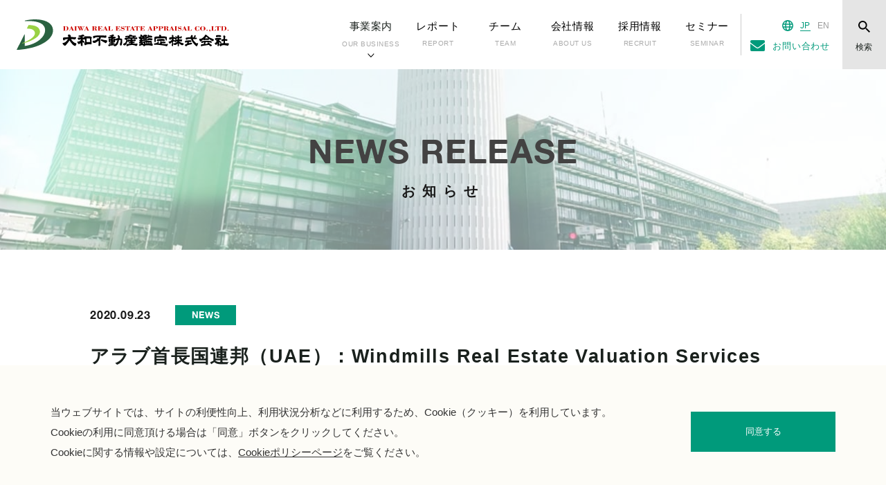

--- FILE ---
content_type: text/html; charset=UTF-8
request_url: https://daiwakantei.co.jp/news/news/9042/
body_size: 40430
content:
<!DOCTYPE html>
<html lang="ja">
<head>
    <!--GTMタグを記述します-->
    <!-- Google Tag Manager -->
<script>(function(w,d,s,l,i){w[l]=w[l]||[];w[l].push({'gtm.start':
  new Date().getTime(),event:'gtm.js'});var f=d.getElementsByTagName(s)[0],
  j=d.createElement(s),dl=l!='dataLayer'?'&l='+l:'';j.async=true;j.src=
  'https://www.googletagmanager.com/gtm.js?id='+i+dl;f.parentNode.insertBefore(j,f);
  })(window,document,'script','dataLayer','GTM-TFR7K6V');</script>
  <!-- End Google Tag Manager -->

    <!--GTMタグここまで-->
    <meta charset="UTF-8">
    <meta http-equiv="X-UA-Compatible" content="IE=edge">
    <meta name="robots" content="index">
    <meta name="viewport" content="width=device-width, initial-scale=1, maximum-scale=1, user-scalable=no">
    <meta name="apple-mobile-web-app-capable" content="yes">
    <meta name="apple-mobile-web-app-status-bar-style" content="black-translucent">
    <meta name="format-detection" content="telephone=no,address=no,email=no">
    <meta name="keywords" content="大和不動産鑑定,不動産鑑定,お知らせ,ニュース,セミナー">
    <meta name="description" content="大和不動産鑑定のニュース、開催セミナー、マーケットレポート等をお知らせいたします。">
    <title>アラブ首長国連邦（UAE）：Windmills Real Estate Valuation Services LLCとのパートナーシップ締結について | NEWS | 大和不動産鑑定株式会社</title>
    <!--[if IE]>
    <link rel="shortcut icon" href="/images/favicons/favicon.ico"/>
    <![endif]-->
    <link rel="icon" href="/images/favicons/favicon.ico">
    <link rel="icon" type="image/png" href="/images/favicons/fav16x16.png" sizes="16x16">
    <link rel="icon" type="image/png" href="/images/favicons/fav32x32.png" sizes="32x32">
    <link rel="icon" type="image/png" href="/images/favicons/fav48x48.png" sizes="48x48">
    <link rel="icon" type="image/png" href="/images/favicons/fav64x64.png" sizes="64x64">
    <link rel="canonical" href="https://daiwakantei.co.jp/news/news/9042/">
    <link rel="shortcut icon" href="/images/favicons/favicon.ico">
    <link href="/css/style.css" rel="stylesheet">
    <meta name='robots' content='max-image-preview:large' />

<!-- All in One SEO Pack 2.12 by Michael Torbert of Semper Fi Web Design[1127,1134] -->
<link rel="canonical" href="https://daiwakantei.co.jp/news/news/9042/" />
<!-- /all in one seo pack -->
<link rel='dns-prefetch' href='//www.google.com' />
<link rel='dns-prefetch' href='//s.w.org' />
<link rel="alternate" type="application/rss+xml" title="大和不動産鑑定株式会社 &raquo; アラブ首長国連邦（UAE）：Windmills Real Estate Valuation Services LLCとのパートナーシップ締結について のコメントのフィード" href="https://daiwakantei.co.jp/news/news/9042/feed/" />
<script type="text/javascript">
window._wpemojiSettings = {"baseUrl":"https:\/\/s.w.org\/images\/core\/emoji\/14.0.0\/72x72\/","ext":".png","svgUrl":"https:\/\/s.w.org\/images\/core\/emoji\/14.0.0\/svg\/","svgExt":".svg","source":{"concatemoji":"https:\/\/daiwakantei.co.jp\/wp\/wp-includes\/js\/wp-emoji-release.min.js?ver=6.0.2"}};
/*! This file is auto-generated */
!function(e,a,t){var n,r,o,i=a.createElement("canvas"),p=i.getContext&&i.getContext("2d");function s(e,t){var a=String.fromCharCode,e=(p.clearRect(0,0,i.width,i.height),p.fillText(a.apply(this,e),0,0),i.toDataURL());return p.clearRect(0,0,i.width,i.height),p.fillText(a.apply(this,t),0,0),e===i.toDataURL()}function c(e){var t=a.createElement("script");t.src=e,t.defer=t.type="text/javascript",a.getElementsByTagName("head")[0].appendChild(t)}for(o=Array("flag","emoji"),t.supports={everything:!0,everythingExceptFlag:!0},r=0;r<o.length;r++)t.supports[o[r]]=function(e){if(!p||!p.fillText)return!1;switch(p.textBaseline="top",p.font="600 32px Arial",e){case"flag":return s([127987,65039,8205,9895,65039],[127987,65039,8203,9895,65039])?!1:!s([55356,56826,55356,56819],[55356,56826,8203,55356,56819])&&!s([55356,57332,56128,56423,56128,56418,56128,56421,56128,56430,56128,56423,56128,56447],[55356,57332,8203,56128,56423,8203,56128,56418,8203,56128,56421,8203,56128,56430,8203,56128,56423,8203,56128,56447]);case"emoji":return!s([129777,127995,8205,129778,127999],[129777,127995,8203,129778,127999])}return!1}(o[r]),t.supports.everything=t.supports.everything&&t.supports[o[r]],"flag"!==o[r]&&(t.supports.everythingExceptFlag=t.supports.everythingExceptFlag&&t.supports[o[r]]);t.supports.everythingExceptFlag=t.supports.everythingExceptFlag&&!t.supports.flag,t.DOMReady=!1,t.readyCallback=function(){t.DOMReady=!0},t.supports.everything||(n=function(){t.readyCallback()},a.addEventListener?(a.addEventListener("DOMContentLoaded",n,!1),e.addEventListener("load",n,!1)):(e.attachEvent("onload",n),a.attachEvent("onreadystatechange",function(){"complete"===a.readyState&&t.readyCallback()})),(e=t.source||{}).concatemoji?c(e.concatemoji):e.wpemoji&&e.twemoji&&(c(e.twemoji),c(e.wpemoji)))}(window,document,window._wpemojiSettings);
</script>
<style type="text/css">
img.wp-smiley,
img.emoji {
	display: inline !important;
	border: none !important;
	box-shadow: none !important;
	height: 1em !important;
	width: 1em !important;
	margin: 0 0.07em !important;
	vertical-align: -0.1em !important;
	background: none !important;
	padding: 0 !important;
}
</style>
	<link rel='stylesheet' id='wp-block-library-css'  href='https://daiwakantei.co.jp/wp/wp-includes/css/dist/block-library/style.min.css?ver=6.0.2' type='text/css' media='all' />
<style id='global-styles-inline-css' type='text/css'>
body{--wp--preset--color--black: #000000;--wp--preset--color--cyan-bluish-gray: #abb8c3;--wp--preset--color--white: #ffffff;--wp--preset--color--pale-pink: #f78da7;--wp--preset--color--vivid-red: #cf2e2e;--wp--preset--color--luminous-vivid-orange: #ff6900;--wp--preset--color--luminous-vivid-amber: #fcb900;--wp--preset--color--light-green-cyan: #7bdcb5;--wp--preset--color--vivid-green-cyan: #00d084;--wp--preset--color--pale-cyan-blue: #8ed1fc;--wp--preset--color--vivid-cyan-blue: #0693e3;--wp--preset--color--vivid-purple: #9b51e0;--wp--preset--gradient--vivid-cyan-blue-to-vivid-purple: linear-gradient(135deg,rgba(6,147,227,1) 0%,rgb(155,81,224) 100%);--wp--preset--gradient--light-green-cyan-to-vivid-green-cyan: linear-gradient(135deg,rgb(122,220,180) 0%,rgb(0,208,130) 100%);--wp--preset--gradient--luminous-vivid-amber-to-luminous-vivid-orange: linear-gradient(135deg,rgba(252,185,0,1) 0%,rgba(255,105,0,1) 100%);--wp--preset--gradient--luminous-vivid-orange-to-vivid-red: linear-gradient(135deg,rgba(255,105,0,1) 0%,rgb(207,46,46) 100%);--wp--preset--gradient--very-light-gray-to-cyan-bluish-gray: linear-gradient(135deg,rgb(238,238,238) 0%,rgb(169,184,195) 100%);--wp--preset--gradient--cool-to-warm-spectrum: linear-gradient(135deg,rgb(74,234,220) 0%,rgb(151,120,209) 20%,rgb(207,42,186) 40%,rgb(238,44,130) 60%,rgb(251,105,98) 80%,rgb(254,248,76) 100%);--wp--preset--gradient--blush-light-purple: linear-gradient(135deg,rgb(255,206,236) 0%,rgb(152,150,240) 100%);--wp--preset--gradient--blush-bordeaux: linear-gradient(135deg,rgb(254,205,165) 0%,rgb(254,45,45) 50%,rgb(107,0,62) 100%);--wp--preset--gradient--luminous-dusk: linear-gradient(135deg,rgb(255,203,112) 0%,rgb(199,81,192) 50%,rgb(65,88,208) 100%);--wp--preset--gradient--pale-ocean: linear-gradient(135deg,rgb(255,245,203) 0%,rgb(182,227,212) 50%,rgb(51,167,181) 100%);--wp--preset--gradient--electric-grass: linear-gradient(135deg,rgb(202,248,128) 0%,rgb(113,206,126) 100%);--wp--preset--gradient--midnight: linear-gradient(135deg,rgb(2,3,129) 0%,rgb(40,116,252) 100%);--wp--preset--duotone--dark-grayscale: url('#wp-duotone-dark-grayscale');--wp--preset--duotone--grayscale: url('#wp-duotone-grayscale');--wp--preset--duotone--purple-yellow: url('#wp-duotone-purple-yellow');--wp--preset--duotone--blue-red: url('#wp-duotone-blue-red');--wp--preset--duotone--midnight: url('#wp-duotone-midnight');--wp--preset--duotone--magenta-yellow: url('#wp-duotone-magenta-yellow');--wp--preset--duotone--purple-green: url('#wp-duotone-purple-green');--wp--preset--duotone--blue-orange: url('#wp-duotone-blue-orange');--wp--preset--font-size--small: 13px;--wp--preset--font-size--medium: 20px;--wp--preset--font-size--large: 36px;--wp--preset--font-size--x-large: 42px;}.has-black-color{color: var(--wp--preset--color--black) !important;}.has-cyan-bluish-gray-color{color: var(--wp--preset--color--cyan-bluish-gray) !important;}.has-white-color{color: var(--wp--preset--color--white) !important;}.has-pale-pink-color{color: var(--wp--preset--color--pale-pink) !important;}.has-vivid-red-color{color: var(--wp--preset--color--vivid-red) !important;}.has-luminous-vivid-orange-color{color: var(--wp--preset--color--luminous-vivid-orange) !important;}.has-luminous-vivid-amber-color{color: var(--wp--preset--color--luminous-vivid-amber) !important;}.has-light-green-cyan-color{color: var(--wp--preset--color--light-green-cyan) !important;}.has-vivid-green-cyan-color{color: var(--wp--preset--color--vivid-green-cyan) !important;}.has-pale-cyan-blue-color{color: var(--wp--preset--color--pale-cyan-blue) !important;}.has-vivid-cyan-blue-color{color: var(--wp--preset--color--vivid-cyan-blue) !important;}.has-vivid-purple-color{color: var(--wp--preset--color--vivid-purple) !important;}.has-black-background-color{background-color: var(--wp--preset--color--black) !important;}.has-cyan-bluish-gray-background-color{background-color: var(--wp--preset--color--cyan-bluish-gray) !important;}.has-white-background-color{background-color: var(--wp--preset--color--white) !important;}.has-pale-pink-background-color{background-color: var(--wp--preset--color--pale-pink) !important;}.has-vivid-red-background-color{background-color: var(--wp--preset--color--vivid-red) !important;}.has-luminous-vivid-orange-background-color{background-color: var(--wp--preset--color--luminous-vivid-orange) !important;}.has-luminous-vivid-amber-background-color{background-color: var(--wp--preset--color--luminous-vivid-amber) !important;}.has-light-green-cyan-background-color{background-color: var(--wp--preset--color--light-green-cyan) !important;}.has-vivid-green-cyan-background-color{background-color: var(--wp--preset--color--vivid-green-cyan) !important;}.has-pale-cyan-blue-background-color{background-color: var(--wp--preset--color--pale-cyan-blue) !important;}.has-vivid-cyan-blue-background-color{background-color: var(--wp--preset--color--vivid-cyan-blue) !important;}.has-vivid-purple-background-color{background-color: var(--wp--preset--color--vivid-purple) !important;}.has-black-border-color{border-color: var(--wp--preset--color--black) !important;}.has-cyan-bluish-gray-border-color{border-color: var(--wp--preset--color--cyan-bluish-gray) !important;}.has-white-border-color{border-color: var(--wp--preset--color--white) !important;}.has-pale-pink-border-color{border-color: var(--wp--preset--color--pale-pink) !important;}.has-vivid-red-border-color{border-color: var(--wp--preset--color--vivid-red) !important;}.has-luminous-vivid-orange-border-color{border-color: var(--wp--preset--color--luminous-vivid-orange) !important;}.has-luminous-vivid-amber-border-color{border-color: var(--wp--preset--color--luminous-vivid-amber) !important;}.has-light-green-cyan-border-color{border-color: var(--wp--preset--color--light-green-cyan) !important;}.has-vivid-green-cyan-border-color{border-color: var(--wp--preset--color--vivid-green-cyan) !important;}.has-pale-cyan-blue-border-color{border-color: var(--wp--preset--color--pale-cyan-blue) !important;}.has-vivid-cyan-blue-border-color{border-color: var(--wp--preset--color--vivid-cyan-blue) !important;}.has-vivid-purple-border-color{border-color: var(--wp--preset--color--vivid-purple) !important;}.has-vivid-cyan-blue-to-vivid-purple-gradient-background{background: var(--wp--preset--gradient--vivid-cyan-blue-to-vivid-purple) !important;}.has-light-green-cyan-to-vivid-green-cyan-gradient-background{background: var(--wp--preset--gradient--light-green-cyan-to-vivid-green-cyan) !important;}.has-luminous-vivid-amber-to-luminous-vivid-orange-gradient-background{background: var(--wp--preset--gradient--luminous-vivid-amber-to-luminous-vivid-orange) !important;}.has-luminous-vivid-orange-to-vivid-red-gradient-background{background: var(--wp--preset--gradient--luminous-vivid-orange-to-vivid-red) !important;}.has-very-light-gray-to-cyan-bluish-gray-gradient-background{background: var(--wp--preset--gradient--very-light-gray-to-cyan-bluish-gray) !important;}.has-cool-to-warm-spectrum-gradient-background{background: var(--wp--preset--gradient--cool-to-warm-spectrum) !important;}.has-blush-light-purple-gradient-background{background: var(--wp--preset--gradient--blush-light-purple) !important;}.has-blush-bordeaux-gradient-background{background: var(--wp--preset--gradient--blush-bordeaux) !important;}.has-luminous-dusk-gradient-background{background: var(--wp--preset--gradient--luminous-dusk) !important;}.has-pale-ocean-gradient-background{background: var(--wp--preset--gradient--pale-ocean) !important;}.has-electric-grass-gradient-background{background: var(--wp--preset--gradient--electric-grass) !important;}.has-midnight-gradient-background{background: var(--wp--preset--gradient--midnight) !important;}.has-small-font-size{font-size: var(--wp--preset--font-size--small) !important;}.has-medium-font-size{font-size: var(--wp--preset--font-size--medium) !important;}.has-large-font-size{font-size: var(--wp--preset--font-size--large) !important;}.has-x-large-font-size{font-size: var(--wp--preset--font-size--x-large) !important;}
</style>
<link rel='stylesheet' id='contact-form-7-css'  href='https://daiwakantei.co.jp/wp/wp-content/plugins/contact-form-7/includes/css/styles.css?ver=5.6.3' type='text/css' media='all' />
<link rel='stylesheet' id='email-before-download-css'  href='https://daiwakantei.co.jp/wp/wp-content/plugins/email-before-download/public/css/email-before-download-public.css?ver=6.9.6' type='text/css' media='all' />
<script type='text/javascript' src='https://daiwakantei.co.jp/wp/wp-includes/js/jquery/jquery.min.js?ver=3.6.0' id='jquery-core-js'></script>
<script type='text/javascript' src='https://daiwakantei.co.jp/wp/wp-includes/js/jquery/jquery-migrate.min.js?ver=3.3.2' id='jquery-migrate-js'></script>
<link rel="https://api.w.org/" href="https://daiwakantei.co.jp/wp-json/" /><link rel="alternate" type="application/json" href="https://daiwakantei.co.jp/wp-json/wp/v2/posts/9042" /><link rel="EditURI" type="application/rsd+xml" title="RSD" href="https://daiwakantei.co.jp/wp/xmlrpc.php?rsd" />
<link rel="wlwmanifest" type="application/wlwmanifest+xml" href="https://daiwakantei.co.jp/wp/wp-includes/wlwmanifest.xml" /> 
<meta name="generator" content="WordPress 6.0.2" />
<link rel='shortlink' href='https://daiwakantei.co.jp/?p=9042' />
<link rel="alternate" type="application/json+oembed" href="https://daiwakantei.co.jp/wp-json/oembed/1.0/embed?url=https%3A%2F%2Fdaiwakantei.co.jp%2Fnews%2Fnews%2F9042%2F" />
<link rel="alternate" type="text/xml+oembed" href="https://daiwakantei.co.jp/wp-json/oembed/1.0/embed?url=https%3A%2F%2Fdaiwakantei.co.jp%2Fnews%2Fnews%2F9042%2F&#038;format=xml" />
</head>

<body id="pageTop">
<!--header-->

<!-- Google Tag Manager (noscript) -->
<noscript><iframe src="https://www.googletagmanager.com/ns.html?id=GTM-TFR7K6V"
height="0" width="0" style="display:none;visibility:hidden"></iframe></noscript>
<!-- End Google Tag Manager (noscript) -->

<div class="devMode" id="JsTest">
	</div>
<header id="header">
	<div class="headerAdjustLayout">
		<div id="overWrap">
			<div class="logo">
				<a href="/" class="notHover">
					<img src="/images/common/logo.svg" alt="大和不動産鑑定株式会社 - DAIWAKANTEI" width="328px;">
				</a>
			</div>
			<div class="globalmenusColumn">
				<div class="spHome"><a href="/"><span><svg id="iconSpHome" width="12.938" height="15.656" viewBox="0 0 12.938 15.656" preserveAspectRatio="xMaxYMax"></svg>HOME</span></a></div>
				<div class="spAdjustColumn">
					<nav class="globalMenus">
						<ul id="hGlobals">
							<li id="jsSubOn" class="">
								<a href="javascript:void(0)" class="notHover">
									<div class="txt spIcon">
										<p>事業案内</p><span class="mSpan">OUR BUSINESS</span>
									</div>
								</a>
								<div id="subNavigations">
									<div class="subNaviAdjust">
										<div class="subNaviColumn">
											<div class="subTit"><a href="/service/" class="svgAnime">事業案内<span>OUR BUSINESS</span><object class="objAnime" type="image/svg+xml" data="/images/svg/icon_pc_sub_arrow.svg"></object></a></div>
											<div class="moveColumn">
												<div class="moveBox">
													<a href="/service/" class="svgAnime">
														<div class="subTxt">事業案内 インデックス<object class="objAnime" type="image/svg+xml" data="/images/svg/icon_pc_sub_arrow.svg"></object></div>
													</a>
												</div>
												<div class="moveBox">
													<a href="/service/appraisal/" class="svgAnime">
														<img src="/images/common/nav_appraisal_img.jpg" srcset="/images/common/nav_appraisal_img@2x.jpg 2x, /images/common/nav_appraisal_img@3x.jpg 3x" alt="不動産鑑定評価">
														<div class="subTxt">鑑定<span>不動産鑑定評価</span><object class="objAnime" type="image/svg+xml" data="/images/svg/icon_pc_sub_arrow.svg"></object></div>
													</a>
												</div>
												<div class="moveBox">
													<a href="/service/architecture/" class="svgAnime">
														<img src="/images/common/nav_architecture_img.jpg" srcset="/images/common/nav_architecture_img@2x.jpg 2x, /images/common/nav_architecture_img@3x.jpg 3x" alt="建築エンジニアリング">
														<div class="subTxt">建築<span>建築エンジニアリング</span><object class="objAnime" type="image/svg+xml" data="/images/svg/icon_pc_sub_arrow.svg"></object></div>
													</a>
												</div>
												<div class="moveBox">
													<a href="/service/environment/" class="svgAnime">
														<img src="/images/common/nav_environment_img.jpg" srcset="/images/common/nav_environment_img@2x.jpg 2x, /images/common/nav_environment_img@3x.jpg 3x" alt="環境コンサルティング">
														<div class="subTxt">環境<span>環境コンサルティング</span><object class="objAnime" type="image/svg+xml" data="/images/svg/icon_pc_sub_arrow.svg"></object></div>
													</a>
												</div>
												<div class="moveBox">
													<a href="/service/world_realestate/" class="svgAnime">
														<img src="/images/common/nav_world_realestate_img.jpg" srcset="/images/common/nav_world_realestate_img@2x.jpg 2x, /images/common/nav_world_realestate_img@3x.jpg 3x" alt="海外不動産">
														<div class="subTxt">海外<span>海外不動産</span><object class="objAnime" type="image/svg+xml" data="/images/svg/icon_pc_sub_arrow.svg"></object></div>
													</a>
												</div>
												<div class="moveBox">
													<a href="/service/materiality/" class="svgAnime">
														<img src="/images/common/nav_materiality_img.jpg" srcset="/images/common/nav_materiality_img@2x.jpg 2x, /images/common/nav_materiality_img@3x.jpg 3x" alt="マテリアリティ">
														<div class="subTxt">社会課題事業<span>マテリアリティ</span><object class="objAnime" type="image/svg+xml" data="/images/svg/icon_pc_sub_arrow.svg"></object></div>
													</a>
												</div>
											</div>
											<div class="txtLinks">
												<ul>
													<li class="svgAnime"><a href="/service/hyoka/">動産・インフラ評価</a><object class="objAnime" type="image/svg+xml" data="/images/svg/icon_pc_sub_arrow.svg"></object></li>
													<li class="svgAnime"><a href="/service/m_and_a/">不動産M&amp;A</a><object class="objAnime" type="image/svg+xml" data="/images/svg/icon_pc_sub_arrow.svg"></object></li>
													<li class="svgAnime"><a href="/service/casbee/">CASBEE-不動産</a><object class="objAnime" type="image/svg+xml" data="/images/svg/icon_pc_sub_arrow.svg"></object></li>
													<li class="svgAnime"><a href="/service/fa_system/">固定資産システム評価</a><object class="objAnime" type="image/svg+xml" data="/images/svg/icon_pc_sub_arrow.svg"></object></li>
													<li class="svgAnime"><a href="/service/house_evaluation/">固定資産家屋評価</a><object class="objAnime" type="image/svg+xml" data="/images/svg/icon_pc_sub_arrow.svg"></object></li>
													<li class="svgAnime"><a href="/service/town_development/">まちづくりコンサルティング</a><object class="objAnime" type="image/svg+xml" data="/images/svg/icon_pc_sub_arrow.svg"></object></li>
													<li class="svgAnime"><a href="/service/compensation/">補償コンサルタント</a><object class="objAnime" type="image/svg+xml" data="/images/svg/icon_pc_sub_arrow.svg"></object></li>
													<li class="svgAnime"><a href="/valuation/">ビジネス・バリュエーション</a><object class="objAnime" type="image/svg+xml" data="/images/svg/icon_pc_sub_arrow.svg"></object></li>
													<li class="svgAnime"><a href="/scan/">スキャンサービス</a><object class="objAnime" type="image/svg+xml" data="/images/svg/icon_pc_sub_arrow.svg"></object></li>
												</ul>
											</div>
										</div>
									</div>
								</div>
							</li>
							<li class="">
								<a href="/report/" class="notHover">
									<div class="txt">レポート<span class="mSpan">REPORT</span>
									</div>
									<div class="spOnly svgAnime">
										<object class="objAnime" type="image/svg+xml" data="/images/svg/icon_sp_nav_arrow.svg"></object>
									</div>
								</a>
							</li>
							<li class="">
								<a href="/team/interview_er/" class="notHover">
									<div class="txt">チーム<span class="mSpan">TEAM</span>
									</div>
									<div class="spOnly svgAnime">
										<object class="objAnime" type="image/svg+xml" data="/images/svg/icon_sp_nav_arrow.svg"></object>
									</div>
								</a>
							</li>
							<li class="">
								<a href="/company/" class="notHover">
									<div class="txt">会社情報<span class="mSpan">ABOUT US</span>
									</div>
									<div class="spOnly svgAnime">
										<object class="objAnime" type="image/svg+xml" data="/images/svg/icon_sp_nav_arrow.svg"></object>
									</div>
								</a>
							</li>
							<li class="">
								<!-- 定期採用実施期間中 -->
								<!-- <a href="/company/careers/regular.html" class="notHover"> -->
								<!-- 定期採用実施期間中 -->
								<!-- 定期採用実施期間外 -->
								<a href="/company/careers/" class="notHover">
								<!-- 定期採用実施期間外 -->
									<div class="txt">採用情報<span class="mSpan">RECRUIT</span>
									</div>
									<div class="spOnly svgAnime">
										<object class="objAnime" type="image/svg+xml" data="/images/svg/icon_sp_nav_arrow.svg"></object>
									</div>
								</a>
							</li>
							<li class="">
								<a href="/seminar/" class="notHover">
									<div class="txt">セミナー<span class="mSpan">SEMINAR</span>
									</div>
									<div class="spOnly svgAnime">
										<object class="objAnime" type="image/svg+xml" data="/images/svg/icon_sp_nav_arrow.svg"></object>
									</div>
								</a>
							</li>
						</ul>
					</nav>
					<div class="languages">
						<ul class="lang">
							<li><object id="iconEarth" type="image/svg+xml" data="/images/common/icon_earth.svg"></object></li>
							<li><a href="javascript:void(0)" class="active">J<span>A</span>P<span>ANESE</span></a></li>
							<li><a href="/eng/" target="_blank">EN<span>GLISH</span></a></li>
							<!-- <li><a href="" target="_blank">CH<span>INESE</span></a></li> -->
						</ul>
						<div class="contactColumn">
							<a href="/contact/">お問い合わせ</a>
						</div>
					</div>
				</div>
				<div id="searchBtn">
					<object id="iconSearch" type="image/svg+xml" data="/images/common/icon_search.svg"></object>
					<div id="JsSearch">
						<p>検索</p>
					</div>
				</div>
				<div class="spMenuBtn">
					<div class="menu-trigger" id="spBtn">
						<span></span>
						<span></span>
						<span></span>
					</div>
				</div>
				<div id="searchForm">
					<div class="searchColumn">
						<div class="formBox">
							<form method="get" action="/">
								<input type="text" name="s" placeholder="キーワードを入力してください">
								<div class="bg">
									<input type="submit" id="searchsubmit" value="検索" />
								</div>
							</form>
						</div>
					</div>
				</div>
			</div>
		</div>
	</div>
</header><!--header-->
<main id="mainContent">
    <article id="newsSingle">
       
        <!-- NEWS RELEASE Visual-->
        <section class="pageVisualLayout newsIdx">
            <h2>NEWS RELEASE</h2>
            <span>お知らせ</span>
        </section>
        <!-- NEWS RELEASE Visual-->
        
        <section class="newsPostLayout">
                        <div class="postData">
                 
                 <time>2020.09.23</time>
                 <span class="news">NEWS</span>            </div>
            <h1>アラブ首長国連邦（UAE）：Windmills Real Estate Valuation Services LLCとのパートナーシップ締結について</h1>
            <div class="wysiwygColumn news">
                <p>このたび、アラブ首長国連邦（UAE）の大手不動産評価会社であるWindmills Real Estate Valuation Services LLCと業務提携することで合意いたしました。</p>
<p>&nbsp;</p>
<p>不動産市場のグローバル化が加速する中、プライベートファンドや国内企業による海外不動産への投資、さらにはJリートによる海外不動産の組み入れの可能性も高まりつつあるなか、当社に寄せられる海外不動産の鑑定評価等に関するご依頼・ご相談の件数は近年飛躍的に増加しております。</p>
<p>&nbsp;</p>
<p>
当社としましては、このような時代の要請に対応すべく、国際事業部の設立、シンガポール支社・バンコク駐在所の開設など、海外不動産評価に係る業務体制の構築に取り組んで参りました。</p>
<p>&nbsp;</p>
<p>
今後におきましては、両国における最大手鑑定機関との連携を深めるとともに、アラブ首長国連邦をはじめとする周辺中東諸国における多様な鑑定評価のご依頼等のニーズに応えていきたいと考えております。</p>
<p>&nbsp;</p>
<p><strong>[評価実績]</strong><br />
韓国・中国・イギリス・フランス・米国・台湾・スリランカ・ブラジル・インドネシア・ミャンマー・マレーシア・カンボジア、オーストラリア、ベトナム、タイ、フィリピン他</p>
<p>&nbsp;</p>
<p><strong>[Windmills Real Estate Valuation Services LLCの概要]</strong><br />
・社名：Windmills Real Estate Valuation Services LLC<br />
・所在地：ドバイ<br />
・代表者：Mr. Bilal Moti <br />
・設立：2016年<br />
・ウェブサイト：<a href="http://www.windmillsgroup.com/">http://www.windmillsgroup.com/</a></p>
<p>&nbsp;</p>
<div class="pdfDownColumn wp"><a href="https://daiwakantei.co.jp/wp/uploads/2020/09/Windmills-Real-Estate-Valuation-Services-LLC.pdf" target="_blank" rel="noopener noreferrer">PDFはこちら</a></div>
            </div>
                        <div class="postPagesLayout">
                               <ul>
                                        <li class="prev"><a href="https://daiwakantei.co.jp/news/report/9039/" class="svgAnime"><object class="objAnime" type="image/svg+xml" data="/images/svg/icon_green_long_arrow.svg"></object><span>前の記事へ</span></a></li>
                                        
                    <li class="home svgAnime"><a href="/news/"><object class="objAnime" type="image/svg+xml" data="/images/svg/icon_back_list.svg"></object><span>お知らせ一覧へ戻る</span></a></li>
                    
                                        <li class="next"><a href="https://daiwakantei.co.jp/news/news/9050/" class="svgAnime"><span>次の記事へ</span><object class="objAnime" type="image/svg+xml" data="/images/svg/icon_green_long_arrow.svg"></object></a></li>
                                    </ul>
            </div>
            
        </section>
        
        <!--パンくずリスト-->
        <section class="ankerLayout">
           <div class="pageAnker">
              <a href="javascript:void(0)" id="jsTop">
               <img src="/images/common/icon_page_top.svg" alt="スクロール">
               <p>PAGE TOP</p>
               </a>
           </div>
           <div class="breadcrumb">
              <svg id="IconBreadHome" width="12.938" height="15.656" viewBox="0 0 12.938 15.656" preserveAspectRatio="xMaxYMax"></svg>
               <ol>
                   <li><a href="/">HOME</a></li>
                   <li><a href="/news/">NEWS</a></li>
                   <li>アラブ首長国連邦（UAE）：Windmills Real Estate Valuation Services LLCとのパートナーシップ締結について</li>
               </ol>
           </div>
       </section>
       <!--パンくずリスト-->
        
    </article>
</main>
<!--Footer-->
<div id="responsibleCheck"></div>
<footer id="footer">
	<!--電話番号-->
	<div class="doubleColumn">
		<div class="adjustBox colL">
			<div class="moveContact">
				<a href="/contact/" class="svgAnime">
					<span>
						<object id="iconFContact" type="image/svg+xml" data="/images/common/icon_mail_f.svg"></object>お問い合わせ</span>
					<object class="objAnime" type="image/svg+xml" data="/images/svg/icon_white_long_arrow.svg"></object>
				</a>
				<a href="https://lp.daiwakantei.co.jp/news_REGI.html" class="svgAnime notHover" target="_blank">
					<span>
						<object id="iconFContact" type="image/svg+xml" data="/images/common/icom_post.svg"></object>メール配信登録</span>
					<p>最新情報をいち早くお届けします。<br>ご登録はこちら</p>
					<object class="objAnime" type="image/svg+xml" data="/images/svg/icon_white_long_arrow.svg"></object>
				</a>
			</div>
		</div>

		<div class="adjustBox colR">
			<div class="telColumn">
				<div class="telBox">
					<a href="tel:0352193210" class="notHover">
						<div class="accent">東 京</div>
						<p class="number">03-5219-3210</p>
						<span>（代表）</span>
					</a>
				</div>
				<div class="telBox">
					<a href="tel:0665360600" class="notHover">
						<div class="accent">大 阪</div>
						<p class="number">06-6536-0600</p>
						<span>（代表）</span>
					</a>
				</div>
				<p class="telTxt">受付時間　10：00〜17：30<br class="spOnly">（土日祝日、当社指定の休日を除く）</p>
			</div>
		</div>
	</div>
	<!--電話番号-->

	<div class="mainColumn">
		<!--会社住所-->
		<div class="adjustColumn">
			<div class="logo"><a href="/" class="notHover"><img src="/images/common/logo.svg" alt="大和不動産鑑定株式会社 - DAIWAKANTEI"></a>
			</div>
<!--			<div class="recruitbanner">
					<img src="/images/common/banner_recruit.jpg" srcset="/images/common/banner_recruit@2x.jpg 2x" alt="2020 採用サイト 公開準備中">
			</div>
-->
            <div class="recruitbanner anniversary">
				<a href="/sdgs/">
					<img src="/images/common/hp_banner_sdgs.jpg" srcset="/images/common/hp_banner_sdgs@2x.jpg 2x" alt="大和不動産鑑定株式会社 SDGsサイト">
				</a>
			</div>
			<div class="recruitbanner">
				<a href="/55th_anniversary/">
					<img src="/images/common/hp_banner_white.jpg" srcset="/images/common/hp_banner_white@2x.jpg 2x" alt="創業５５周年記念サイト">
				</a>
			</div>
			<div class="recruitbanner">
				<a href="https://recruit.daiwakantei.co.jp/" target="_blank">
					<img src="/images/common/banner_recruit_normal.jpg" srcset="/images/common/banner_recruit_normal@2x.jpg 2x" alt="採用サイト 公開中！">
				</a>
			</div>

			<div class="decoBtn jsArrow">
				<a href="/company/office/" class="corW"><span>事業所一覧</span></a>
			</div>
		</div>
		<!--会社住所-->

		<div class="adjustColumnBox">
			<!--事業案内-->
			<div class="adjustColumn">
				<dl class="list one">
					<dt>事業案内</dt>
					<dd>
						<ul>
							<li><a href="/service/">事業案内 インデックス</a></li>
							<li><a href="/service/appraisal/">不動産鑑定評価</a></li>
							<li><a href="/service/architecture/">建築エンジニアリング</a></li>
							<li><a href="/service/environment/">環境コンサルティング</a></li>
							<li><a href="/service/world_realestate/">海外不動産</a></li>
							<li><a href="/service/materiality/">社会課題事業</a></li>
							<li><a href="/service/hyoka/">動産・インフラ評価</a></li>
							<li><a href="/service/m_and_a/">不動産M&amp;A</a></li>
							<li><a href="/service/casbee/">CASBEE-不動産</a></li>
							<li><a href="/service/fa_system/">固定資産システム評価</a></li>
							<li><a href="/service/house_evaluation/">固定資産家屋評価</a></li>
							<li><a href="/service/town_development/">まちづくりコンサルティング</a></li>
							<li><a href="/service/compensation/">補償コンサルタント</a></li>
							<li><a href="/valuation/">ビジネス・バリュエーション</a></li>
							<li><a href="/scan/">スキャンサービス</a></li>
						</ul>
					</dd>
				</dl>
			</div>
			<!--事業案内-->

			<!--レポート-->
			<div class="adjustColumn">
				<dl class="list two">
					<dt>レポート</dt>
					<dd>
						<ul>
							<li><a href="/report/">大和のマーケットレポート</a></li>
							<li><a href="/report/index.html#column">特集　コラム</a></li>
						</ul>
					</dd>
				</dl>
				<dl class="notDd">
					<dt><a href="/news/">お知らせ</a></dt>
				</dl>
				<dl class="notDd">
					<dt><a href="/seminar/">セミナー情報</a></dt>
				</dl>
				<dl class="notDd">
					<dt><a href="/laws/">関連法令通達集</a></dt>
				</dl>
				<dl class="notDd">
					<dt><a href="/words/">用語集</a></dt>
				</dl>
				<dl class="notDd">
					<dt><a href="/words/?id=Pos2">英語用語集</a></dt>
				</dl>
			</div>
			<!--レポート-->

			<div class="adjustColumn">
				<dl class="notDd">
					<dt><a href="/academy/">大和鑑定アカデミー</a></dt>
				</dl>
			</div>
		</div>


		<!--大和不動産鑑定の現場から-->
		<div class="adjustColumn">
			<dl class="list tree">
				<dt>大和不動産鑑定の現場から</dt>
				<dd>
					<ul>
						<li><a href="/team/industrial/">インダストリアル</a></li>
						<li><a href="/team/commercial_facility/">商業施設</a></li>
						<li><a href="/team/hotel/">ホテル</a></li>
						<li><a href="/team/healthcare/">ヘルスケア</a></li>
						<li><a href="/team/pp_infrastructure_evaluation/">動産・インフラ</a></li>
						<li><a href="/team/pp_infrastructure/">海外不動産</a></li>
						<li><a href="/team/kenchiku/">建築</a></li>
						<li><a href="/team/dojo/">環境</a></li>
						<li><a href="/team/casbee/">CASBEE</a></li>
						<!-- <li><a href="/team/jigyo_senryaku/">不動産事業戦略</a></li> -->
						<!-- <li><a href="/team/business_v/">ビジネス・バリュエーション</a></li> -->
						<li><a href="/team/sys_hyoka/">システム評価</a></li>
						<li><a href="/team/house_evaluation/">家屋評価</a></li>
					</ul>
				</dd>
			</dl>
			<!--採用情報 PC-->
			<dl class="list tree pcOnly">
				<dt>採用情報</dt>
				<dd>
					<ul>
						<li><a href="/company/careers/">キャリア採用</a></li>
						<li><a href="/company/careers/alumni.html">カムバック採⽤</a></li>
						<li><a href="/company/careers/referrals.html">社員紹介採⽤</a></li>
						<li><a href="/company/careers/regular.html">定期採⽤</a></li>
						<li><a href="/company/careers/contact.html">採⽤お問い合わせ</a></li>
					</ul>
				</dd>
			</dl>
			<!--採用情報 PC-->
		</div>
		<!--大和不動産鑑定の現場から-->

		<!--会社情報-->
		<div class="adjustColumn">
			<dl class="list four">
				<dt>会社情報</dt>
				<dd>
					<ul>
						<li><a href="/company/">会社概要</a></li>
						<li><a href="/company/history/">沿革</a></li>
						<li><a href="/company/message/">代表者挨拶</a></li>
						<li><a href="/company/philosophy/">企業理念</a></li>
						<li><a href="/company/charter/">行動憲章</a></li>
						<li><a href="/company/compliance/">マネジメントシステム</a></li>
						<li><a href="/company/organization_chart/">役員一覧・組織体制紹介</a></li>
						<li><a href="/company/office/">事業所所在地</a></li>
					</ul>
				</dd>
			</dl>
			<!--採用情報 SP-->
			<dl class="list four spOnly">
				<dt>採用情報</dt>
				<dd>
					<ul>
						<li><a href="/company/careers/">キャリア採用</a></li>
						<li><a href="/company/careers/alumni.html">カムバック採⽤</a></li>
						<li><a href="/company/careers/referrals.html">社員紹介採⽤</a></li>
						<li><a href="/company/careers/regular.html">定期採⽤</a></li>
						<li><a href="/company/careers/contact.html">採⽤お問い合わせ</a></li>
					</ul>
				</dd>
			</dl>
			<!--採用情報 SP-->
			<ul class="originalColumn">
				<li><a href="/policy/">個人情報の取扱いについて</a></li>
				<li><a href="/privacy/">個人情報保護方針</a></li>
				<li><a href="/policy2/">個人情報の取扱いに関する同意書（セミナー等）</a></li>
                <li><a href="/policy_contact/">個人情報の取扱いに関する同意書（フォームからのお問い合わせ）</a></li>
                <li><a href="/policy_recruit/">個人情報の取扱いに関する同意書（採⽤お問い合わせ）</a></li>
				<li><a href="/cookie_policy/">Cookie（クッキー）ポリシー</a></li>
				<li><a href="/disclaimer/">免責事項</a></li>
			</ul>
		</div>
		<!--会社情報-->
	</div>
	<small>Copyright (C) DAIWA REAL ESTATE APPRAISAL CO.,LTD. All Rights Reserved.</small>
	<div class="cookie-consent">
		<div class="cookie-box">
			<div class="cookie-text">当ウェブサイトでは、サイトの利便性向上、利用状況分析などに利用するため、Cookie（クッキー）を利用しています。<br class="pcOnly">Cookieの利用に同意頂ける場合は「同意」ボタンをクリックしてください。<br>Cookieに関する情報や設定については、<a href="/cookie_policy">Cookieポリシーページ</a>をご覧ください。</div>
			<div class="cookie-agree">同意する</div>
		</div>
	</div>
</footer><!--Footer-->
<script src="/js/webpack.js"></script>
<!--GAタグを記述します-->
<!-- Global site tag (gtag.js) - Google Analytics -->
<script type="text/javascript">
(function() {
  var didInit = false;
  function initMunchkin() {
    if(didInit === false) {
      didInit = true;
      Munchkin.init('908-SET-095');
    }
  }
  var s = document.createElement('script');
  s.type = 'text/javascript';
  s.async = true;
  s.src = '//munchkin.marketo.net/munchkin.js';
  s.onreadystatechange = function() {
    if (this.readyState == 'complete' || this.readyState == 'loaded') {
      initMunchkin();
    }
  };
  s.onload = initMunchkin;
  document.getElementsByTagName('head')[0].appendChild(s);
})();
</script>

<script type="text/javascript">
var gaJsHost = (("https:" == document.location.protocol) ? "https://ssl." : "http://www.");
document.write(unescape("%3Cscript src='" + gaJsHost + "google-analytics.com/ga.js' type='text/javascript'%3E%3C/script%3E"));
</script>
<script type="text/javascript">
try {
var pageTracker = _gat._getTracker("UA-7294727-1");
pageTracker._trackPageview();
} catch(err) {}</script>


<!-- Google tag (gtag.js) -->
<!--
<script async src="https://www.googletagmanager.com/gtag/js?id=G-GVZYP9XZCY"></script>
<script>
  window.dataLayer = window.dataLayer || [];
  function gtag(){dataLayer.push(arguments);}
  gtag('js', new Date());

  gtag('config', 'G-GVZYP9XZCY');
</script>
-->
<!--GAタグここまで-->
</body>

</html>

--- FILE ---
content_type: text/css
request_url: https://daiwakantei.co.jp/css/style.css
body_size: 103924
content:
@charset "UTF-8";@import url(https://fonts.googleapis.com/css2?family=Oswald&display=swap);@-webkit-keyframes loader-outter{0%{-webkit-transform:rotate(0deg);transform:rotate(0deg)}to{-webkit-transform:rotate(360deg);transform:rotate(360deg)}}@keyframes loader-outter{0%{-webkit-transform:rotate(0deg);transform:rotate(0deg)}to{-webkit-transform:rotate(360deg);transform:rotate(360deg)}}@-webkit-keyframes loader-inner{0%{-webkit-transform:rotate(0deg);transform:rotate(0deg)}to{-webkit-transform:rotate(-360deg);transform:rotate(-360deg)}}@keyframes loader-inner{0%{-webkit-transform:rotate(0deg);transform:rotate(0deg)}to{-webkit-transform:rotate(-360deg);transform:rotate(-360deg)}}@font-face{font-family:'alte_haas_groteskbold';src:local("altehaasgroteskbold-webfont"),url(/css/font/altehaasgroteskbold-webfont.woff2) format("woff2"),url(/css/font/altehaasgroteskbold-webfont.woff) format("woff"),url(/css/font/altehaasgroteskbold-webfont.ttf) format("TrueType");font-display:swap;font-weight:700;font-style:normal}abbr,address,article,aside,audio,b,blockquote,body,canvas,cite,code,dd,del,details,dfn,div,dl,dt,em,figcaption,figure,footer,form,h1,h2,h3,h4,h5,h6,header,hgroup,html,i,iframe,ins,kbd,li,mark,menu,nav,object,ol,p,pre,q,samp,section,small,span,strong,sub,summary,sup,time,ul,var,video{margin:0;padding:0;border:0;outline:0;font:inherit;background:0 0;vertical-align:baseline}img{margin:0;padding:0;background:0 0}fieldset{outline:0;font:inherit;margin:0 2px;border:1px solid #999;padding:.35em .625em .75em}a,fieldset,label{background:0 0;vertical-align:baseline}img,label,legend{border:0;outline:0;font:inherit}legend{margin:0;background:0 0;vertical-align:baseline;display:table;max-width:100%;padding:0;white-space:normal}html{-webkit-text-size-adjust:100%;-moz-text-size-adjust:100%;-ms-text-size-adjust:100%;text-size-adjust:100%;line-height:1.6;width:100%;height:100%;-webkit-font-smoothing:antialiased;-moz-osx-font-smoothing:grayscale}body{*font:x-small;font-size:100%}body{line-height:1.6;width:100%;height:100%;-webkit-font-smoothing:antialiased;-moz-osx-font-smoothing:grayscale}article,aside,details,figcaption,figure,footer,header,hgroup,nav,section{display:block}li{list-style:none}blockquote,q{quotes:none}blockquote:after,blockquote:before,q:after,q:before{content:none}a{font-size:100%;-webkit-tap-highlight-color:transparent}a:link,a:visited{color:#000;outline:0}a,a:hover{text-decoration:none;outline:0}a:focus{text-decoration:none}ins,mark{color:#000}ins{background:#ff9;text-decoration:none}mark{background-color:#ff9;font-style:italic;font-weight:700}del{text-decoration:line-through}abbr[title],dfn[title]{border-bottom:1px dotted inherit;cursor:help}table{width:100%}table,table td,table th{border-collapse:collapse;border-spacing:0}caption,th{text-align:left}hr,img{display:block}hr{margin:1em 0;padding:0;border:0;overflow:visible;border-top:1px solid #999;height:1px}img{max-width:100%;font-size:0;line-height:0;height:auto;vertical-align:bottom}input,select{vertical-align:middle}button,select{text-transform:none}select{-moz-appearance:none;text-indent:.01px;text-overflow:''}select::-ms-expand{display:none}button{border:0;background:initial}button,input[type=button],input[type=reset],input[type=search],input[type=submit]{-webkit-appearance:none}label{font-weight:400}audio:not([controls]){display:none;height:0}[type=checkbox],[type=radio]{padding:0}input::-ms-clear,input::-ms-reveal{visibility:hidden}::-webkit-inner-spin-button,::-webkit-outer-spin-button{height:auto}[type=search]{-webkit-appearance:textfield;outline-offset:-2px}::-webkit-search-cancel-button,::-webkit-search-decoration{-webkit-appearance:none}::-webkit-input-placeholder{color:#ccc;opacity:1}:-moz-placeholder{color:#ccc}::-moz-placeholder{color:#ccc;opacity:1}:-ms-input-placeholder{color:#ccc}::-webkit-file-upload-button{-webkit-appearance:button;font:inherit}[aria-busy=true]{cursor:progress}[aria-controls]{cursor:pointer}[aria-disabled]{cursor:default}[tabindex],a,area,button,input,label,select,textarea{margin:0;padding:0;-ms-touch-action:manipulation;touch-action:manipulation}input,select,textarea{font-size:inherit;font-weight:inherit}[hidden][aria-hidden=false]{clip:rect(0,0,0,0);display:inherit;position:absolute}[hidden][aria-hidden=false]:focus{clip:auto}strong{font-weight:700}＠media print section{display:block;page-break-before:always}＠media print code,＠media print pre{page-break-after:always}@page{＠media print {
    margin-top: .4cm;
    margin: .5cm; }}＠media print a,＠media print code,＠media print p,＠media print pre{word-wrap:break-word}＠media print pre a[href]:after,＠media print pre abbr[title]:after{content:""}＠media print pre .ir a:after,＠media print pre a[href^='#']:after,＠media print pre a[href^='javascript:']:after{content:''}＠media print .noPrint{display:none!important}＠media print body{width:1280px;font-size:12pt;-webkit-transform:scale(.8);transform:scale(.8);-webkit-transform-origin:0 0;transform-origin:0 0;-webkit-print-color-adjust:exact}＠media print body .continer{padding-top:0}*{-webkit-box-sizing:border-box;box-sizing:border-box}#responsibleCheck{width:1px;height:0}.spOnly{display:none}.notoOnly{display:none}.minOnly{display:none}.pageVisualLayout.casbeeRealEstateIdx::before,.smallOnly{display:none}html{font-size:62.5%}.pageVisualLayout.mAndaIdx h1,body{font-family:"Hiragino Sans","ヒラギノ角ゴシック","Hiragino Kaku Gothic ProN","ヒラギノ角ゴ Pro W3","Hiragino Kaku Gothic Pro","メイリオ",Meiryo,Verdana,sans-serif}body,main{position:relative}body{background:#fff;z-index:99;font-size:1.6rem;font-weight:400;color:#707070}.fixedBody{position:fixed!important;width:100%;height:100%}main{display:block;padding-top:100px}main article{display:block;width:100%;margin:auto 0}main article section{display:block;width:100%;color:#191919}.animate{visibility:hidden}a{color:#333}p{color:#1a211d;line-height:1.75;letter-spacing:.4px}button{outline:0}.devMode{position:fixed;z-index:999999;color:navy;font-weight:700;font-size:1.8rem}.pageVisualLayout,.svgBox{width:100%;position:relative}.svgBox{height:100px;background-color:#ccc}.pageVisualLayout{display:-webkit-box;display:-webkit-flex;display:-ms-flexbox;display:flex;background-position:center top;background-size:cover;-webkit-box-align:center;-webkit-align-items:center;-ms-flex-align:center;align-items:center;-webkit-box-pack:center;-webkit-justify-content:center;-ms-flex-pack:center;justify-content:center;-webkit-flex-wrap:wrap;-ms-flex-wrap:wrap;flex-wrap:wrap;padding:7.3206% 0 5.8565%;z-index:999}.pageVisualLayout::before{content:'';position:absolute;width:100%;height:100%;top:0;left:0;z-index:1;background-image:url(/images/common/mainimg_mask_bg.png);background-size:2px 2px}.pageVisualLayout.companyIdx{background-image:url(/images/company/mainmg_company.jpg)}.pageVisualLayout.teamIdx{background-image:url(/images/team/mainmg_team.jpg)}.pageVisualLayout.serviceIdx{background-image:url(/images/service/mainmg_ourbusiness.jpg)}.pageVisualLayout.appraisalIdx{background-image:url(/images/service/appraisal/key_visual.jpg)}.pageVisualLayout.architectureIdx{background-image:url(/images/service/architecture/key_visual.jpg)}.pageVisualLayout.faSystemIdx{background-image:url(/images/service/fa_system/key_visual.jpg)}.pageVisualLayout.onestop{background-image:url(/images/service/onestop/key_visual.jpg)}.pageVisualLayout.overseasRealEstateIdx{background-image:url(/images/service/world_realestate/key_visual.jpg)}.pageVisualLayout.overseasEvaluationIdx{background-image:url(/images/service/world_realestate/ev_overseas/key_visual.jpg)}.pageVisualLayout.townDevelopmentidx{background-image:url(/images/service/town_development/key_visual.jpg)}.pageVisualLayout.translationIdx{background-image:url(/images/service/world_realestate/translation/key_visual.jpg)}.pageVisualLayout.webSeminarIdx{background-image:url(/images/web_seminar/key_visual.jpg)}.pageVisualLayout.mAndaIdx{background-image:url(/images/service/m_and_a/key_visual.jpg)}.pageVisualLayout.mAndaIdx h1{font-size:2rem;font-weight:700;letter-spacing:10px;color:#191919;padding-bottom:0}.pageVisualLayout.mAndaIdx span{font-family:"alte_haas_groteskbold",sans-serif;font-weight:700;font-size:4.8rem;color:#434242;letter-spacing:1.2px;padding-bottom:.5em}.pageVisualLayout.environmentdx{background-image:url(/images/service/environment/key_visual.jpg)}.pageVisualLayout.scanIdx{background-image:url(/images/scan/key_visual.jpg)}.pageVisualLayout.compensationidx{background-image:url(/images/service/compensation/key_visual.jpg)}.pageVisualLayout.newsIdx{background-image:url(/images/news/key_visual.jpg)}.pageVisualLayout.seminarIdx{background-image:url(/images/seminar/key_visual.jpg)}.pageVisualLayout.reportIdx{background-image:url(/images/report/key_visual.jpg)}.pageVisualLayout.officePriceIdx{background-image:url(/images/office_price_index/key_visual.jpg)}.pageVisualLayout.wordsIdx{background-image:url(/images/words/key_visual.jpg)}.pageVisualLayout.jukuIdx{background-image:url(/images/juku/key_visual.jpg)}.pageVisualLayout.hyokaIdx{background-image:url(/images/service/hyoka/key_visual.jpg)}.pageVisualLayout.materialityIdx{background-image:url(/images/service/materiality/key_visual.jpg)}.pageVisualLayout.infrastructureIdx{background-image:url(/images/service/infrastructure_am/key_visual.jpg)}.pageVisualLayout.valuationIdx{background-image:url(/images/valuation/key_visual.jpg)}.pageVisualLayout.casbeeRealEstateIdx{background-image:url(/images/service/casbee/key_visual.jpg)}.pageVisualLayout.casbeeRealEstateIdx h1{line-height:.7}.pageVisualLayout.casbeeRealEstateIdx h1 span{letter-spacing:.5px;line-height:1}.pageVisualLayout.houseEvaluationIdx{background-image:url(/images/service/house_evaluation/key_visual.jpg)}.pageVisualLayout.careersIdx{background-image:url(/images/company/careers/mainmg_careers.jpg)}.pageVisualLayout.errorIdx{background-image:url(/images/common/error.svg);background-color:#ccc;background-size:104px 172px;background-repeat:no-repeat;background-position:center center}.pageVisualLayout h1,.pageVisualLayout h2,.pageVisualLayout span{font-weight:700;text-align:center;width:100%;line-height:1;position:relative;z-index:2}.pageVisualLayout h1,.pageVisualLayout h2{font-family:"alte_haas_groteskbold",sans-serif;padding-bottom:.5em;font-size:4.8rem;letter-spacing:1.2px;color:#434242}.pageVisualLayout span{font-size:2rem;letter-spacing:10px;color:#191919}.subNavigationLayout{display:block;width:100%;-webkit-box-shadow:0 0 4px 0 rgba(0,0,0,.08),0 2px 18px 0 rgba(0,0,0,.08);box-shadow:0 0 4px 0 rgba(0,0,0,.08),0 2px 18px 0 rgba(0,0,0,.08);background-color:#fff;position:relative}.subNavigationLayout .naviColumn{display:-webkit-box;display:-webkit-flex;display:-ms-flexbox;display:flex;max-width:1020px;margin:0 auto;position:relative;z-index:1;cursor:pointer}.subNavigationLayout .naviColumn #subBtn{width:60px;background-color:#507dbc;position:relative;cursor:pointer}.subNavigationLayout .naviColumn #subBtn::before{position:absolute;content:'';width:17px;height:100%;background-color:#507dbc;left:0;top:0;right:0;margin:auto;background-image:url(/images/common/icon_arrow_down.svg);background-repeat:no-repeat;background-position:center center;-webkit-transition:.3s;transition:.3s}.subNavigationLayout .naviColumn.open #subBtn::before{-webkit-transition:.3s;transition:.3s;-webkit-transform:rotateX(180deg);transform:rotateX(180deg)}.subNavigationLayout .naviColumn .childColumn,.subNavigationLayout .naviColumn .parentColumn{font-size:1.5rem;line-height:1;letter-spacing:.8px;color:#191919;padding:20px 18px}.subNavigationLayout .naviColumn .childColumn.line,.subNavigationLayout .naviColumn .parentColumn.line{line-height:1.5}.subNavigationLayout .naviColumn .parentColumn{background-color:#f2f2f2}.subNavigationLayout .navListLayout{display:none;width:100%;background-color:#fafafa}.subNavigationLayout .navListLayout .naviListAdjust{display:-webkit-box;display:-webkit-flex;display:-ms-flexbox;display:flex;width:100%;max-width:1020px;margin:0 auto;padding:25px 20px 25px 0;-webkit-flex-wrap:wrap;-ms-flex-wrap:wrap;flex-wrap:wrap;position:relative}.subNavigationLayout .navListLayout .naviListAdjust ul.list{display:block;width:33.3333333%}.subNavigationLayout .navListLayout .naviListAdjust ul.list.notW,main{width:100%}.subNavigationLayout .navListLayout .naviListAdjust ul.list.halfW{width:45%}.subNavigationLayout .navListLayout .naviListAdjust ul.list li a{display:block;font-size:14px;text-align:left;color:#323232;padding:8px 4em 8px 16px;position:relative}.subNavigationLayout .navListLayout .naviListAdjust ul.list li a object{position:absolute;top:0;bottom:0;right:14px;margin:auto}.subNavigationLayout .navListLayout .naviListAdjust .linkTop{position:absolute;bottom:40px;left:15px;z-index:10;font-size:15px;width:245px}.subNavigationLayout .navListLayout .naviListAdjust .linkTop a{color:#323232;width:100%;display:block;padding-right:10.5%}.subNavigationLayout .navListLayout .naviListAdjust .linkTop object{position:absolute;top:4px;bottom:0;right:0;margin:auto}.subNavigationLayout .navListLayout .naviListAdjust .indexBtnLayout{margin-left:auto;margin-top:20px;padding:10px 10px 0;border-top:1px solid #e5e5e5;width:100%;display:-webkit-box;display:-webkit-flex;display:-ms-flexbox;display:flex;-webkit-box-pack:justify;-webkit-justify-content:space-between;-ms-flex-pack:justify;justify-content:space-between}.subNavigationLayout .navListLayout .naviListAdjust .indexBtnLayout a{display:-webkit-box;display:-webkit-flex;display:-ms-flexbox;display:flex;padding:14px 18px;font-size:14px;color:#507dbc;-webkit-box-align:center;-webkit-align-items:center;-ms-flex-align:center;align-items:center}.subNavigationLayout .navListLayout .naviListAdjust .indexBtnLayout a.achievement{position:relative;padding-left:40px;background-color:#fff}.subNavigationLayout .navListLayout .naviListAdjust .indexBtnLayout a.achievement::before{position:absolute;content:"\e90b";font-family:'icomoon';color:#7397c9;left:17px;font-size:2rem;top:1rem;bottom:0;margin:auto}.subNavigationLayout .navListLayout .naviListAdjust .indexBtnLayout a img{width:20px;height:18px}.subNavigationLayout .navListLayout .naviListAdjust .indexBtnLayout a p{padding-left:12px;color:#507dbc}.subNavigationLayout .navListLayout .naviListAdjust.architecture ul.list{width:auto;min-width:370px}.subNavigationLayout .navListLayout .naviListAdjust.appraisal .indexBtnLayout,.subNavigationLayout .navListLayout .naviListAdjust.architecture .indexBtnLayout,.subNavigationLayout .navListLayout .naviListAdjust.company .indexBtnLayout{-webkit-align-self:flex-end;-ms-flex-item-align:end;align-self:flex-end}.subNavigationLayout .navListLayout .naviListAdjust.onestop ul.list{width:auto}.subNavigationLayout .navListLayout .naviListAdjust.onestop ul.list a{padding-right:5em}.subNavigationLayout .navListLayout .naviListAdjust.appraisal ul.list{width:auto;min-width:370px}.subNavigationLayout .navListLayout .naviListAdjust.appraisal ul.list:last-of-type a{padding-right:5em}.subNavigationLayout .navListLayout .naviListAdjust.report ul.list{width:auto;min-width:370px}section.downSubMenuLayout{background-color:#f5f5f5;padding-bottom:50px}section.downSubMenuLayout .subMenusColumn{width:100%;max-width:1060px;padding:0 20px;margin:0 auto;text-align:center}section.downSubMenuLayout .subMenusColumn.nonTtl{padding-top:50px}section.downSubMenuLayout .subMenusColumn h3{display:inline-block;font-size:1.7rem;line-height:1;letter-spacing:.9px;color:#191919;font-weight:700;padding-bottom:15px;position:relative;margin-bottom:30px;top:-.6em}section.downSubMenuLayout .subMenusColumn h3::after{content:'';width:16px;height:3px;background-color:#7397c9;position:absolute;bottom:0;left:0;right:0;margin:auto}section.downSubMenuLayout .subMenusColumn .decoBtn{max-width:510px;margin:0 auto}section.downSubMenuLayout .subMenusColumn .decoBtn a object{right:14px;top:5px}section.downSubMenuLayout .subMenusColumn .decoBtn.bottom{margin-top:20px}section.downSubMenuLayout .subMenusColumn ul{display:-webkit-box;display:-webkit-flex;display:-ms-flexbox;display:flex;-webkit-flex-wrap:wrap;-ms-flex-wrap:wrap;flex-wrap:wrap;-webkit-box-pack:center;-webkit-justify-content:center;-ms-flex-pack:center;justify-content:center}section.downSubMenuLayout .subMenusColumn ul li{padding:0 8px 6px 0}section.downSubMenuLayout .subMenusColumn ul li:nth-child(4n){padding-right:0}section.downSubMenuLayout .subMenusColumn ul li.active a,section.downSubMenuLayout.report .subMenusColumn ul li.activeCol a{background-color:#e5e5e5;color:#797979}section.downSubMenuLayout .subMenusColumn ul li a{display:block;background-color:#fff;padding:13px 2.5em 12px 16px;font-size:1.5rem;color:#333}section.downSubMenuLayout .subMenusColumn ul li a object{top:5px;bottom:0;right:8px;margin:auto;width:24px}section.downSubMenuLayout .subMenusColumn ul.notP li{padding:0 8px 6px 0}section.downSubMenuLayout .subMenusColumn ul.notP li:nth-child(4n),section.downSubMenuLayout.onestop ul li:nth-child(4n){padding:0 8px 6px 0}section.downSubMenuLayout.report{margin-top:6.372549019607843%}section.downSubMenuLayout.report .subMenusColumn ul li:nth-child(4n){padding-right:8px}section.downSubMenuLayout.report .subMenusColumn ul li a{display:-webkit-box;display:-webkit-flex;display:-ms-flexbox;display:flex;-webkit-box-align:center;-webkit-align-items:center;-ms-flex-align:center;align-items:center;padding:10px 4.4em 10px 46px}section.downSubMenuLayout.report .subMenusColumn ul li p{line-height:1.33}section.downSubMenuLayout.architecture{margin-bottom:45px}section.downSubMenuLayout.architecture ul li.activeCol a,section.downSubMenuLayout.careers .subMenusColumn ul li.activeCol a{color:#507dbc;font-weight:700}section.downSubMenuLayout.architecture ul li a{padding:13px 3.2em 12px 24px}section.downSubMenuLayout.onestop{margin-top:6.372549019607843%}section.downSubMenuLayout.evaluation ul,section.downSubMenuLayout.onestop ul{padding-bottom:24px}section.downSubMenuLayout.evaluation ul li.activeCol a,section.downSubMenuLayout.onestop ul li.activeCol a{background-color:#e5e5e5;color:#797979}section.downSubMenuLayout.onestop ul li a{padding:13px 3.2em 12px 24px;display:-webkit-box;display:-webkit-flex;display:-ms-flexbox;display:flex;-webkit-box-align:center;-webkit-align-items:center;-ms-flex-align:center;align-items:center}section.downSubMenuLayout.evaluation{margin-top:6.372549019607843%}section.downSubMenuLayout.evaluation ul li:nth-child(4n){padding:0 8px 6px 0}section.downSubMenuLayout.evaluation ul li a{padding:13px 3.2em 12px 24px}section.downSubMenuLayout.faSystem{margin-top:6.372549019607843%}section.downSubMenuLayout.careers .subMenusColumn ul,section.downSubMenuLayout.faSystem .subMenusColumn ul{display:-webkit-box;display:-webkit-flex;display:-ms-flexbox;display:flex;-webkit-box-pack:start;-webkit-justify-content:flex-start;-ms-flex-pack:start;justify-content:flex-start}section.downSubMenuLayout.faSystem .subMenusColumn ul li{width:25%;display:block}section.downSubMenuLayout.faSystem .subMenusColumn ul li a{height:100%;display:-webkit-box;display:-webkit-flex;display:-ms-flexbox;display:flex;-webkit-align-content:center;-ms-flex-line-pack:center;align-content:center;-webkit-box-align:center;-webkit-align-items:center;-ms-flex-align:center;align-items:center;-webkit-box-pack:center;-webkit-justify-content:center;-ms-flex-pack:center;justify-content:center}section.downSubMenuLayout.words ul li:nth-child(4n){padding:0 8px 6px 0}section.downSubMenuLayout.englishGlossary{margin-top:3.572549019607843%;margin-bottom:2.772549019607843%}section.downSubMenuLayout.englishGlossary h3::after,section.downSubMenuLayout.englishGlossary02 h3::after{background-color:#009a7b}section.downSubMenuLayout.englishGlossary02{margin-top:3.572549019607843%;margin-bottom:2.772549019607843%}section.downSubMenuLayout.englishGlossary02 .decoBtn a{font-size:1.6rem;padding:26px 0 24px}section.downSubMenuLayout.casbee{margin-top:5.572549019607843%;margin-bottom:3.772549019607843%}section.downSubMenuLayout.casbee ul{-webkit-flex-wrap:nowrap;-ms-flex-wrap:nowrap;flex-wrap:nowrap}section.downSubMenuLayout.casbee ul li{padding:0 8px 6px 0;width:100%;max-width:422px}section.downSubMenuLayout.casbee ul li a{display:block;background-color:#fff;padding:18px 2.5em 15px 16px;font-size:1.5rem;letter-spacing:.38px;color:#333}section.downSubMenuLayout.casbee ul li a.blue{font-weight:700;color:#507dbc}section.downSubMenuLayout.careers .subMenusColumn ul li{width:20%;display:block;padding:0 8px 6px 0}section.downSubMenuLayout.careers .subMenusColumn ul li:last-child{padding-right:0}section.downSubMenuLayout.careers .subMenusColumn ul li a{height:100%;display:-webkit-box;display:-webkit-flex;display:-ms-flexbox;display:flex;-webkit-align-content:center;-ms-flex-line-pack:center;align-content:center;-webkit-box-align:center;-webkit-align-items:center;-ms-flex-align:center;align-items:center;-webkit-box-pack:center;-webkit-justify-content:center;-ms-flex-pack:center;justify-content:center}.titBox,a.txtLinkRed{display:block;text-align:center}.titBox h2.horizontalLines{display:inline-block;text-align:center;margin:0 auto;position:relative;padding:0 100px;font-weight:700;font-size:3.2rem;letter-spacing:6.4px}.titBox h2.horizontalLines::after,.titBox h2.horizontalLines::before,dl.accordionD dt::before,h1.horizontalLine:before,h2.horizontalLine:before{content:'';position:absolute;width:87px;height:1px;top:0;bottom:0;margin:auto;background-color:#ccc}.titBox h2.horizontalLines::before{left:0}.titBox h2.horizontalLines::after{right:0}.titBox h2.horizontalLines span.min{font-size:2.2rem;letter-spacing:4.4px}.titBox h2.horizontalLines span.report{font-size:1.7rem}dl.accordionD dt,h1.horizontalLine,h2.horizontalLine,h3.decoration{text-align:center;font-size:3.2rem;line-height:1.88;letter-spacing:6.4px;font-weight:700;position:relative}h1.horizontalLine.set400w,h2.horizontalLine.set400w{max-width:400px;width:100%;margin:0 auto;line-height:1.2}h1.horizontalLine.set680w,h2.horizontalLine.set680w{max-width:680px;width:100%;margin:0 auto;line-height:1.2}h1.horizontalLine.set825w,h2.horizontalLine.set825w{max-width:825px;width:100%;margin:0 auto;line-height:1.2}h1.horizontalLine p,h2.horizontalLine p{background-color:#fff;position:relative;z-index:1;padding:0 50px;display:inline-block}.chkTxt,h1.horizontalLine p span.min,h2.horizontalLine p span.min{font-size:1.7rem;font-weight:700;line-height:1.5;letter-spacing:3.4px;color:#1a211d}h1.horizontalLine:before,h2.horizontalLine:before{left:0;width:100%;background-color:#323232;z-index:0}article#idx section.newsPostLayout .postDetailColumn ul.postNews li a .postTit span.news,article#idx section.newsPostLayout .postDetailColumn ul.postNews li.pickup .postTit span,footer#footer .doubleColumn .adjustBox.colL,h1.horizontalLine.corG::before,h2.horizontalLine.corG::before{background-color:#009a7b}dl.accordionD dt,h3.decoration{font-size:2.2rem;line-height:1.27;letter-spacing:.6px;text-align:left;color:#191919;padding:14px 0 14px 30px}h3.decoration:after,h3.decoration:before{content:'';position:absolute;height:50%;left:0;width:4px;line-height:1}h3.decoration:before{top:0;background-color:#009a7b}h3.decoration:after{bottom:0;background-color:#89c997}h3.decoration.corB:before{top:0;background-color:#507dbc}h3.decoration.corB:after{bottom:0;background-color:#a1c6ea}h3.decoration.corO:before{top:0;background-color:#fa8800}h3.decoration.corO:after{bottom:0;background-color:#fad702}h3.baceTtl{font-size:2.6rem;color:#00735c;letter-spacing:.7px;padding:0 0 3.4117647058823533%}article#buildingManagement section.topTxtLayout .txtBottom h4,h4.backStripe{font-size:1.8rem;font-weight:700;line-height:1.56;letter-spacing:.5px;background-image:url(/images/common/ttl_bg_stripe.png);background-size:4px 4px;padding:8px;margin-bottom:22px}a.txtLinkRed{text-align:right}.linksText a,a.txtLinkRed span{color:#d5052f;position:relative;display:inline-block;padding-left:1.5em}.linksText a::before,a.txtLinkRed span::before{content:"\e902";font-family:'icomoon';position:absolute;top:0;bottom:0;left:0;font-weight:700}.chkTxt{color:#191919;font-size:1.6rem;line-height:1.65;letter-spacing:.4px;margin:2.823529411764706% 0 0;position:relative;padding:0 0 0 3em}.chkTxt:before{position:absolute;content:"\e908";font-family:'icomoon';font-size:36px;font-size:3.6rem;left:0;top:-4px;line-height:1;color:#33ae95}.linksText{display:inline-block;font-size:1.6rem;line-height:1.75;letter-spacing:.4px;text-align:right;width:100%}.linksText a{padding-left:1.7em}.linksText a::before{font-family:"icomoon";top:-4px;margin:auto;font-size:1.3em}.txtBox,dl.accordionD{max-width:850px;margin:0 auto}.enclosingLayout{margin-top:15px;background-color:rgba(0,0,0,.05);padding:0 10px 10px}.enclosingLayout.topP{padding-top:1px}dl.accordionD{display:block}dl.accordionD dt{-webkit-box-shadow:0 1px 1px 0 rgba(0,0,0,.07),0 3px 7px 0 rgba(0,0,0,.04);box-shadow:0 1px 1px 0 rgba(0,0,0,.07),0 3px 7px 0 rgba(0,0,0,.04);background-color:#e6f5f1;font-size:2rem;line-height:1;text-align:center;padding:0 70px;color:#323232;letter-spacing:2px;cursor:pointer;margin-bottom:24px}article#officePriceInCountry section.archivesLayout dl.archives dt time,article#reportAnalyst .pastReportLayout .inner dl.archives dt.design time,article#reportSingleTemplate section .archivesReport .inner dl.archives dt.design time,dl.accordionD dt p,dl.accordionD dt time{display:block;padding:25px 0;border-right:2px solid #fff}dl.accordionD dt::before{width:20px;height:2px;background-color:#797979;right:23px;-webkit-transition:.5s;transition:.5s}dl.accordionD dt::after{content:'';position:absolute;width:2px;height:20px;background-color:#797979;top:0;bottom:0;right:32px;margin:auto;opacity:1;-webkit-transition:.5s;transition:.5s}dl.accordionD dt.open::after{opacity:0;-webkit-transition:.5s;transition:.5s}.txtUnderList ul{display:-webkit-box;display:-webkit-flex;display:-ms-flexbox;display:flex;-webkit-flex-wrap:wrap;-ms-flex-wrap:wrap;flex-wrap:wrap;margin:5.176470588235294% 0 0}.txtUnderList ul>li{width:47.294117647058826%;margin:0 5.411764705882352% 4.941176470588235% 0}.txtUnderList ul>li:nth-child(2n){margin-right:0}.txtUnderList ul>li h4{color:#323232;font-size:1.9rem;letter-spacing:.05em;font-weight:700;line-height:1.6;border-bottom:1px solid #009a7b;margin:0 0 4.72636815920398%;padding:0 0 4.72636815920398%}.txtUnderList ul>li p,.txtUnderList ul>li ul>li{letter-spacing:1px;font-size:1.6rem}.txtUnderList ul>li ul>li{width:100%;text-indent:-1em;padding-left:1em;margin:0 0 14px}.txtUnderList ul>li ul>li:last-of-type{margin:0}.txtUnderList ul>li.last{width:100%;margin-bottom:0}.txtUnderList ul>li.last h4{border-bottom:0;margin-bottom:0;padding-bottom:0}.txtUnderList ul.threeList li{width:100%;margin:0 0 4.941176470588235%}.txtUnderList ul.threeList li h4{margin:0 0 2.226368%;padding:0 0 2.226368%}.postPagesLayout,.wysiwygColumn{display:block;width:100%}.wysiwygColumn.news{padding-top:35px;color:#333;line-height:1.75;letter-spacing:.8px;margin-bottom:80px}.wysiwygColumn strong{font-weight:700}.wysiwygColumn a{text-decoration:underline}.wysiwygColumn .postDecoBtn{display:block;max-width:540px;width:50%;margin:85px auto 95px;position:relative;cursor:pointer;-webkit-transition:.3s;transition:.3s}.wysiwygColumn .postDecoBtn:hover{-webkit-transition:.3s;transition:.3s;opacity:.7}.wysiwygColumn .postDecoBtn object{position:absolute;top:0;bottom:0;right:23px;margin:auto}.wysiwygColumn .postDecoBtn a{display:block;text-align:center;padding:20px 0;background-color:#009a7b;color:#fff}.wysiwygColumn img.aligncenter{display:block;margin:0 auto}.postPagesLayout{border:1px solid #cbcbcb}.postPagesLayout ul{display:-webkit-box;display:-webkit-flex;display:-ms-flexbox;display:flex;padding:22px 30px;-webkit-box-align:center;-webkit-align-items:center;-ms-flex-align:center;align-items:center}.postPagesLayout ul li{width:33.33333%;position:relative}.postPagesLayout ul li a{line-height:1.5;letter-spacing:.8px;color:#333;display:inline-block;position:relative;-webkit-transition:.3s;transition:.3s;border:solid 1px #fff;border-radius:4px}.postPagesLayout ul li a:hover{background-color:#cbcbcb;border:solid 1px #cbcbcb;-webkit-transition:.3s;transition:.3s}.postPagesLayout ul li:nth-child(1) a{text-align:left;padding:.4em 1.3em .4em 3em}.postPagesLayout ul li:nth-child(1) object{left:0;-webkit-transform:rotate(-180deg);transform:rotate(-180deg);-webkit-transform:rotateY(180deg);transform:rotateY(180deg);top:5px}.postPagesLayout ul li:nth-child(2){text-align:center}.postPagesLayout ul li:nth-child(2) a{text-align:center;display:inline-block;padding:.4em 1.3em .4em 2em}.postPagesLayout ul li:nth-child(2) object{left:8px}.postPagesLayout ul li:nth-child(3){text-align:right}.postPagesLayout ul li:nth-child(3) a{text-align:right;padding:.4em 3em .4em 1.3em}.postPagesLayout ul li:nth-child(3) object{right:0;top:5px}.decoBtn a svg,.decoBtn object,.decoBtn span.btn svg,.postPagesLayout ul li object{position:absolute;top:0;bottom:0;margin:auto}.decoBtn{display:block;max-width:195px;margin:0 auto;position:relative}.decoBtn a,.decoBtn span.btn{font-size:1.2rem;color:#009a7b;border:1px solid #009a7b;background-color:#fff;padding:16px 0;text-align:center;display:block;position:relative;line-height:1.3}.decoBtn a svg,.decoBtn span.btn svg{width:27px;height:10px;top:3px;right:13px}.decoBtn a.corW,.decoBtn span.btn.corW{color:#fff;background-color:#009a7b}.decoBtn a.corB,.decoBtn span.btn.corB{color:#fff;background-color:#7397c9;border:1px solid #7397c9}.decoBtn a.close,.decoBtn span.btn.close{color:#fff;background-color:#ccc;border:1px solid #ccc;cursor:default!important}.decoBtn object{right:0}section.backLayout{display:block;margin:0 auto;padding:0 20px}section.backLayout.inPt{padding-top:56px}section.backLayout.notPt{padding-top:0}section.backLayout.notPb{padding-bottom:0}section.backLayout.evaluation{padding:56px 0 44px}section.backLayout.faSystem{padding:48px 0 78px}section.backLayout.worldRealestate{padding:300px 20px 44px}section.backLayout .backIndexBtn{text-align:center;padding:15px 0}section.backLayout .backIndexBtn a{display:inline-block;position:relative;text-align:center;border:solid 1px #fff;border-radius:4px;-webkit-transition:.3s;transition:.3s;padding:.4em 1.3em .4em 2.6em}section.backLayout .backIndexBtn a:hover{background-color:#eaeaea;border:solid 1px #eaeaea;-webkit-transition:.3s;transition:.3s}.backIndexBtn a span object,section.backLayout .backIndexBtn a object{position:absolute;top:0;bottom:0;margin:auto;left:12px}.backIndexBtn a span,section.backLayout .backIndexBtn a span{position:relative;line-height:1.75;letter-spacing:.8px;color:#333}.backIndexBtn,section.backLayout .backIndexBtn{display:block;border:1px solid #cbcbcb;max-width:680px;margin:0 auto}.backIndexBtn a{display:block;text-align:center;padding:25px 0}.backIndexBtn a span object{left:-2em}.backIndexBtn a,.svgAnime{position:relative}.svgAnime object{position:absolute;margin:auto;cursor:pointer}.pdfDownColumn{display:block;-webkit-box-shadow:0 0 1px 0 rgba(0,0,0,.06),0 3px 7px 0 rgba(0,0,0,.06);box-shadow:0 0 1px 0 rgba(0,0,0,.06),0 3px 7px 0 rgba(0,0,0,.06);background-color:#fff;margin:0 auto;text-align:center;padding:18px 0}.pdfDownColumn .notPdfColumn,.pdfDownColumn a{font-size:1.4rem;letter-spacing:.4px;color:#323232}.pdfDownColumn .notPdfColumn{display:inline-block;position:relative}.pdfDownColumn .notPdfColumn::after,.pdfDownColumn .notPdfColumn::before,.pdfDownColumn a::after,.pdfDownColumn a::before,.pdfDownColumn.new a p::after,.pdfDownColumn.new a p::before{font-family:'icomoon';position:absolute;top:-5px;bottom:0;margin:auto;font-size:1.9rem}.pdfDownColumn.newIinefeed a p::after,.pdfDownColumn.newIinefeed a p::before{font-family:'icomoon';position:absolute;bottom:0;margin:auto;font-size:1.9rem}.pdfDownColumn .notPdfColumn::before,.pdfDownColumn a::before{color:#d55c74;content:"\e907";left:0}.pdfDownColumn .notPdfColumn::after,.pdfDownColumn a::after{color:#ccc;content:"\e906";right:0}.pdfDownColumn .notPdfColumn span,.pdfDownColumn a span,.tmpContactUsLayout .adjustColumn .contactUsMailBox .mailAddressColumn a span{font-family:"Helvetica Neue",Helvetica,Arial,Verdana,Roboto,"游ゴシック","Yu Gothic","游ゴシック体","YuGothic","ヒラギノ角ゴ Pro W3","Hiragino Kaku Gothic Pro","Meiryo UI","メイリオ",Meiryo,"ＭＳ Ｐゴシック","MS PGothic",sans-serif}.pdfDownColumn .notPdfColumn span,.pdfDownColumn a span{font-size:12px;letter-spacing:.3px;color:#797979}.pdfDownColumn.wp{display:inline-block;padding:0}.pdfDownColumn.wp a{display:block;padding:15px 40px;text-decoration:none}.pdfDownColumn.wp a::after,.pdfDownColumn.wp a::before{margin:auto;width:1em;height:1em;top:-15px}.pdfDownColumn.wp a::before{left:.7em}.pdfDownColumn.wp a::after{right:.7em}.pdfDownColumn.new,.pdfDownColumn.newIinefeed,article#evtPrivate section.topTxtLayout .detailBox .txtBox ol.notP{padding:0}.pdfDownColumn.new a,.pdfDownColumn.newIinefeed a{padding:18px 0;display:block}.pdfDownColumn.new a::after,.pdfDownColumn.new a::before,.pdfDownColumn.newIinefeed a::after,.pdfDownColumn.newIinefeed a::before,.tmpContactUsLayout .adjustColumn .contactUsMailBox.addSet .mailIconColumn::before{display:none}.pdfDownColumn a,.pdfDownColumn.new a p,.pdfDownColumn.newIinefeed a p{display:inline-block;position:relative;padding:0 2.5em 0 2em}.pdfDownColumn.new a p::before,.pdfDownColumn.newIinefeed a p::before{color:#d55c74;content:"\e907";left:0}.pdfDownColumn.new a p::after,.pdfDownColumn.newIinefeed a p::after{color:#ccc;content:"\e906";right:0}.pdfDownColumn.newIinefeed a p::after,.pdfDownColumn.newIinefeed a p::before{top:.3em}.pdfDownColumn .notPdfColumn{padding:0 2.5em 0 2em}.tmpContactUsLayout{display:block;width:100%;background-color:#f5f5f5;padding:5.3921% 4.9019%}.tmpContactUsLayout p.tit{font-size:1.9rem;font-weight:700;letter-spacing:.5px;color:#191919;padding-bottom:32px}.tmpContactUsLayout .adjustColumn{display:-webkit-box;display:-webkit-flex;display:-ms-flexbox;display:flex;width:100%;-webkit-box-pack:justify;-webkit-justify-content:space-between;-ms-flex-pack:justify;justify-content:space-between;-webkit-box-align:center;-webkit-align-items:center;-ms-flex-align:center;align-items:center}.tmpContactUsLayout .adjustColumn.side{-webkit-box-pack:justify!important;-webkit-justify-content:space-between!important;-ms-flex-pack:justify!important;justify-content:space-between!important}.tmpContactUsLayout .adjustColumn .contactUsMailBox,.tmpContactUsLayout .adjustColumn .contactUsTelBox{width:47.826%;display:-webkit-box;display:-webkit-flex;display:-ms-flexbox;display:flex;background-color:#fff;padding:2.5% 3.0434%}.tmpContactUsLayout .adjustColumn .contactUsMailBox{border:1px solid #009a7b;color:#00735c;padding-right:0}.tmpContactUsLayout .adjustColumn .contactUsMailBox.addSet{-webkit-align-self:stretch;-ms-flex-item-align:stretch;-ms-grid-row-align:stretch;align-self:stretch;background-color:#009a7b}.tmpContactUsLayout .adjustColumn .contactUsMailBox.addSet .mailIconColumn span.icon-mail::before{font-size:3rem;color:#fff}.tmpContactUsLayout .adjustColumn .contactUsMailBox.addSet .mailIconColumn p{color:#fff}.tmpContactUsLayout .adjustColumn .contactUsMailBox.addSet .mailAddressColumn{padding-left:0}.tmpContactUsLayout .adjustColumn .contactUsMailBox.addSet .mailAddressColumn a p.topTxt{padding-bottom:0;padding-top:7px;color:#fff}.tmpContactUsLayout .adjustColumn .contactUsMailBox .mailIconColumn{display:-webkit-box;display:-webkit-flex;display:-ms-flexbox;display:flex;width:100px;padding-right:15px;position:relative;-webkit-align-content:center;-ms-flex-line-pack:center;align-content:center;-webkit-flex-wrap:wrap;-ms-flex-wrap:wrap;flex-wrap:wrap}.tmpContactUsLayout .adjustColumn .contactUsMailBox .mailIconColumn::before{content:'';position:absolute;width:1px;height:100%;right:0;top:0;bottom:0;background-color:#009a7b}.tmpContactUsLayout .adjustColumn .contactUsMailBox .mailIconColumn span{display:block;margin:0 auto;position:relative}.tmpContactUsLayout .adjustColumn .contactUsMailBox .mailIconColumn span.icon-mail::before{font-size:1.9rem;color:#009a7b;position:absolute;top:50%;left:50%;-webkit-transform:translateY(-50%) translateX(-50%);transform:translateY(-50%) translateX(-50%)}.tmpContactUsLayout .adjustColumn .contactUsMailBox .mailIconColumn p{width:100%;padding-top:15px;text-align:center;font-size:1.2rem;font-weight:700;color:#009a7b;letter-spacing:.3px}.tmpContactUsLayout .adjustColumn .contactUsMailBox .mailAddressColumn{display:block;padding-left:7.8947%;-webkit-box-flex:3;-webkit-flex-grow:3;-ms-flex-positive:3;flex-grow:3}.tmpContactUsLayout .adjustColumn .contactUsMailBox .mailAddressColumn a{display:block;position:relative}.tmpContactUsLayout .adjustColumn .contactUsMailBox .mailAddressColumn a p.topTxt{font-size:1.8rem;font-weight:700;letter-spacing:.5px;color:#00735c;padding-bottom:5px}.tmpContactUsLayout .adjustColumn .contactUsMailBox .mailAddressColumn a span{color:#00735c;font-size:1.5rem;font-weight:700;line-height:1.5;letter-spacing:.4px}.recpas .flowReportLayout .contactUsMailBox .mailAddressColumn object,.tmpContactUsLayout .adjustColumn .contactUsMailBox .mailAddressColumn a object{right:18px;top:0;bottom:0;margin:auto;width:40px}.tmpContactUsLayout .adjustColumn .contactUsTelBox{-webkit-align-self:stretch;-ms-flex-item-align:stretch;-ms-grid-row-align:stretch;align-self:stretch}.tmpContactUsLayout .adjustColumn .contactUsTelBox .telIconBox{display:-webkit-box;display:-webkit-flex;display:-ms-flexbox;display:flex;width:140px;padding-right:15px;position:relative;-webkit-align-content:center;-ms-flex-line-pack:center;align-content:center;-webkit-flex-wrap:wrap;-ms-flex-wrap:wrap;flex-wrap:wrap}.tmpContactUsLayout .adjustColumn .contactUsTelBox .telIconBox::before{content:'';position:absolute;width:1px;height:100%;right:0;top:0;bottom:0;background-color:#ccc}.tmpContactUsLayout .adjustColumn .contactUsTelBox .telIconBox span{display:block;margin:0 auto}.tmpContactUsLayout .adjustColumn .contactUsTelBox .telIconBox span::before{font-size:1.6em}.tmpContactUsLayout .adjustColumn .contactUsTelBox .telIconBox p{width:100%;padding-top:10px;text-align:center;font-size:1.2rem;font-weight:700;letter-spacing:.3px}.tmpContactUsLayout .adjustColumn .contactUsTelBox .telNumberBox{display:-webkit-box;display:-webkit-flex;display:-ms-flexbox;display:flex;-webkit-flex-wrap:wrap;-ms-flex-wrap:wrap;flex-wrap:wrap;padding-left:7.8947%;-webkit-box-flex:3;-webkit-flex-grow:3;-ms-flex-positive:3;flex-grow:3;color:#333;-webkit-align-content:center;-ms-flex-line-pack:center;align-content:center}.tmpContactUsLayout .adjustColumn .contactUsTelBox .telNumberBox .fax,.tmpContactUsLayout .adjustColumn .contactUsTelBox .telNumberBox .tel{width:100%;display:block;font-family:"alte_haas_groteskbold",sans-serif;font-weight:700;font-size:2.2rem}.tmpContactUsLayout .adjustColumn .contactUsTelBox .telNumberBox .fax span,.tmpContactUsLayout .adjustColumn .contactUsTelBox .telNumberBox .tel span{font-size:1.5rem}.tmpContactUsLayout.faSys{padding:3.13725%}.tmpContactUsLayout.faSys.addSet{max-width:1020px;margin:70px auto 0}.tmpContactUsLayout.faSys.addReset{margin:0 auto}.tmpContactUsLayout.faSys p.tit{font-size:2.1rem;text-align:center;padding-bottom:20px}.tmpContactUsLayout.faSys .contactUsMailBox{width:36.7154%;background-color:#009a7b;border:0}.tmpContactUsLayout.faSys .contactUsMailBox .mailIconColumn{display:-webkit-box;display:-webkit-flex;display:-ms-flexbox;display:flex;width:auto;padding-right:24px}.tmpContactUsLayout.faSys .contactUsMailBox .mailIconColumn::before,.tmpContactUsLayout.faSys .contactUsTelBox .telIconBox::before,header#header .headerAdjustLayout #overWrap .globalmenusColumn .globalMenus ul#hGlobals li #subNavigations .subNaviAdjust .subNaviColumn .moveColumn .moveBox a::after,header#header .headerAdjustLayout #overWrap .globalmenusColumn .globalMenus ul#hGlobals li #subNavigations .subNaviAdjust .subNaviColumn .moveColumn .moveBox a:before,header#header .headerAdjustLayout #overWrap .globalmenusColumn .globalMenus ul#hGlobals li #subNavigations .subNaviAdjust .subNaviColumn .subTit a::after,header#header .headerAdjustLayout #overWrap .globalmenusColumn .globalMenus ul#hGlobals li #subNavigations .subNaviAdjust .subNaviColumn .subTit a::before,header#header .headerAdjustLayout #overWrap .globalmenusColumn .globalMenus ul#hGlobals li #subNavigations .txtLinks ul li a::after,header#header .headerAdjustLayout #overWrap .globalmenusColumn .globalMenus ul#hGlobals li #subNavigations .txtLinks ul li a:before,header#header .headerAdjustLayout #overWrap .globalmenusColumn .languages ul.lang li a span,header#header .headerAdjustLayout #overWrap .globalmenusColumn .spHome{display:none}.tmpContactUsLayout.faSys .contactUsMailBox .mailIconColumn span.icon-mail::before{font-size:2.3rem;color:#fff}.tmpContactUsLayout.faSys .contactUsMailBox .mailAddressColumn{padding-left:0}.tmpContactUsLayout.faSys .contactUsMailBox .mailAddressColumn a p.topTxt{color:#fff;letter-spacing:.9px;padding-bottom:0}.tmpContactUsLayout.faSys .contactUsMailBox .mailAddressColumn a object{width:50px}.tmpContactUsLayout.faSys .contactUsTelBox{width:62.4476%}.tmpContactUsLayout.faSys .contactUsTelBox .telIconBox{width:auto;padding-right:24px}.tmpContactUsLayout.faSys .contactUsTelBox .telIconBox span::before{font-size:3.2rem}.tmpContactUsLayout.faSys .contactUsTelBox .telNumberBox{display:-webkit-box;display:-webkit-flex;display:-ms-flexbox;display:flex;-webkit-flex-wrap:wrap;-ms-flex-wrap:wrap;flex-wrap:wrap;padding-left:0;color:#333;-webkit-align-content:center;-ms-flex-line-pack:center;align-content:center}.tmpContactUsLayout.faSys .contactUsTelBox .telNumberBox p{font-size:1.7rem;font-weight:700;letter-spacing:.9px;width:100%}.tmpContactUsLayout.faSys .contactUsTelBox .telNumberBox p span{font-size:1.4rem;display:inline-block;padding-left:1em}.tmpContactUsLayout.faSys .contactUsTelBox .telNumberBox .fax,.tmpContactUsLayout.faSys .contactUsTelBox .telNumberBox .tel{width:46.6804%;display:-webkit-box;display:-webkit-flex;display:-ms-flexbox;display:flex;-webkit-box-align:center;-webkit-align-items:center;-ms-flex-align:center;align-items:center}.tmpContactUsLayout.faSys .contactUsTelBox .telNumberBox .fax span,.tmpContactUsLayout.faSys .contactUsTelBox .telNumberBox .tel span{color:#fff;background-color:#333;padding:4px 8px;font-size:1.4rem;line-height:1;display:inline-block;margin-right:.6em}.setPb{padding-bottom:80px}section.contactUsLayout{max-width:1060px;padding:0 20px;margin:0 auto 80px;width:100%;background-color:#f5f5f5}section.contactUsLayout.notMb{margin-bottom:0}section.contactUsLayout.mTop{margin-top:80px}section.contactUsLayout.setMtop{margin-top:16px}section.contactUsLayout .adjustBox{padding:3.9215% 0 4.41176%}section.contactUsLayout h4{font-size:2.1rem;font-weight:700;letter-spacing:2.1px;text-align:center;color:#323232;padding:0 0 3.4313%}section.contactUsLayout .decoBtn{max-width:495px;margin-bottom:4.41176%}section.contactUsLayout .decoBtn a{padding:30px 5.5em 30px 5em}section.contactUsLayout .decoBtn a span{font-size:1.8rem;font-weight:700}section.contactUsLayout .decoBtn a span.icon-mail{position:relative;top:5px;display:inline-block;padding-right:25px}section.contactUsLayout .decoBtn a span.icon-mail::before{font-size:2.3rem}section.contactUsLayout .decoBtn a object{width:43px;right:14px;top:11px}.cardZoomIn .illust,.cardZoomIn .thumbnail,.zoomIn{overflow:hidden;position:relative}.zoomIn::before{position:absolute;content:'';width:100%;height:100%;z-index:1;-webkit-backface-visibility:hidden;backface-visibility:hidden}.zoomIn img,.zoomIn:hover img{-webkit-transform:scale(1);transform:scale(1);-webkit-backface-visibility:hidden;backface-visibility:hidden}.zoomIn:hover::before{background:rgba(255,255,255,.3);-webkit-backface-visibility:hidden;backface-visibility:hidden}.zoomIn:hover img{-webkit-transform:scale(1.03);transform:scale(1.03)}.cardZoomIn,.zoomIn img,.zoomIn::before,.zoomIn:hover img,.zoomIn:hover::before{-webkit-transition:.3s ease-in-out;transition:.3s ease-in-out}.cardZoomIn .illust::before,.cardZoomIn .thumbnail::before{position:absolute;content:'';width:100%;height:100%;z-index:1;-webkit-transition:.3s ease-in-out;transition:.3s ease-in-out;-webkit-backface-visibility:hidden;backface-visibility:hidden}.cardZoomIn .illust img,.cardZoomIn .thumbnail img,.cardZoomIn:hover img.notZoom,.zoomIn:hover img.notZoom{-webkit-transform:scale(1);transform:scale(1)}.cardZoomIn .illust img,.cardZoomIn .thumbnail img,.cardZoomIn:hover img,.cardZoomIn:hover::before{-webkit-transition:.3s ease-in-out;transition:.3s ease-in-out;-webkit-backface-visibility:hidden;backface-visibility:hidden}.cardZoomIn:hover::before{background:rgba(255,255,255,.3)}.cardZoomIn:hover img{-webkit-transform:scale(1.03);transform:scale(1.03)}.paginationLayout{display:block;width:100%;display:-webkit-box;display:-webkit-flex;display:-ms-flexbox;display:flex;-webkit-box-pack:center;-webkit-justify-content:center;-ms-flex-pack:center;justify-content:center;-webkit-box-align:center;-webkit-align-items:center;-ms-flex-align:center;align-items:center;-webkit-flex-wrap:wrap;-ms-flex-wrap:wrap;flex-wrap:wrap}.paginationLayout ul{-webkit-box-align:center;-webkit-align-items:center;-ms-flex-align:center;align-items:center;display:-webkit-box;display:-webkit-flex;display:-ms-flexbox;display:flex;background-color:#fff;margin-top:30px}.paginationLayout ul li.active a{color:#5082d0}.paginationLayout ul li:last-child{padding-right:0}.paginationLayout ul li a{padding:13px 20px;display:block;font-size:1.8rem;line-height:1;font-weight:600;color:#606a7b}.paginationLayout .next,.paginationLayout .prev{display:inline-block;-webkit-align-self:stretch;-ms-flex-item-align:stretch;-ms-grid-row-align:stretch;align-self:stretch;overflow:hidden;background-color:#009a7b;width:74px;background-size:12px 12px;-webkit-transition:.3s;transition:.3s;margin-top:30px}.paginationLayout .prev{border-radius:8px 0 0 8px}.paginationLayout .next:hover,.paginationLayout .prev:hover{opacity:.5;-webkit-transition:.3s;transition:.3s}.paginationLayout .next a,.paginationLayout .prev a,header#header{display:block;width:100%;height:100%;position:relative}.paginationLayout .next a object,.paginationLayout .prev a object{top:45%;width:40px}.paginationLayout .prev a object{-webkit-transform:rotateY(180deg);transform:rotateY(180deg);left:14px}.paginationLayout .next{border-radius:0 8px 8px 0}.paginationLayout .next a object{right:14px}.paginationLayout .pageNo{width:100%;padding-top:14px;text-align:center;font-size:1.2rem;color:#606a7b}.ankerLayout{display:block;width:100%;position:relative;padding:40px 0 0;background-color:#fff}.ankerLayout .pageAnker{display:block;width:100%;max-width:1366px;margin:0 auto;padding-bottom:35px}.ankerLayout .pageAnker a{display:block;text-align:center;max-width:160px}.ankerLayout .pageAnker a:hover p{bottom:-20px;opacity:1;-webkit-transition:all .4s ease;transition:all .4s ease}.ankerLayout .pageAnker a img{margin:0 auto;padding-bottom:10px}.ankerLayout .pageAnker a p{position:absolute;bottom:-40px;left:0;right:0;margin:auto;font-family:"alte_haas_groteskbold",sans-serif;font-weight:700;font-size:1.8rem;letter-spacing:2.4px;line-height:1;opacity:0;padding-top:10px;color:#009a7b;-webkit-transition:all .4s ease;transition:all .4s ease;padding-bottom:0}.ankerLayout .pageAnker a,.breadcrumb,.breadcrumb ol{margin:0 auto;position:relative}.breadcrumb{padding:0 0 20px 50px;clear:both;max-width:1366px}.breadcrumb svg#IconBreadHome{position:absolute;bottom:23px}.breadcrumb ol{font-size:1.2rem;word-break:break-all;padding-left:24px}.breadcrumb ol:after,article#evaluationCriteria section.evaluationCriteriaLayout .tableOfContents:after{content:"";display:table;clear:both}.breadcrumb ol>li{display:inline;letter-spacing:1.2px}.breadcrumb ol>li a{font-size:1.3rem;letter-spacing:.7px;text-align:left;color:#00735c;padding-top:3px}.breadcrumb ol>li+li:before{content:'>';padding:0 7px 0 5px}@font-face{font-family:'icomoon';src:url(/css/font/icomoon.eot?jk9wl8);src:url(/css/font/icomoon.eot?jk9wl8#iefix) format("embedded-opentype"),url(/css/font/icomoon.ttf?jk9wl8) format("truetype"),url(/css/font/icomoon.woff?jk9wl8) format("woff"),url(/css/font/icomoon.svg?jk9wl8#icomoon) format("svg");font-weight:400;font-style:normal}[class*=" icon-"],[class^=icon-]{font-family:'icomoon'!important;speak:none;font-style:normal;font-weight:400;font-variant:normal;text-transform:none;line-height:1;-webkit-font-smoothing:antialiased;-moz-osx-font-smoothing:grayscale}.icon-achievement:before{content:"\e90b"}.icon-rightArrowMin:before{content:"\e90a"}.icon-rightArrow:before{content:"\e909"}.icon-check:before{content:"\e908"}.icon-download:before{content:"\e906"}.icon-pdf:before{content:"\e907"}.icon-attached:before{content:"\e904"}.icon-culculator:before{content:"\e905"}.icon-newwindow:before{content:"\e903"}.icon-link:before{content:"\e902"}.icon-Tel:before{content:"\e900"}.icon-mail:before{content:"\e901"}.icon-plus:before{content:"\ea0a"}header#header{background-color:#fff;margin:0 auto;position:fixed;z-index:9999;height:100px;top:0;left:0}header#header .headerAdjustLayout{max-width:1366px;width:100%;height:100%;position:relative;z-index:10000;margin:0 auto}header#header .headerAdjustLayout #overWrap{-webkit-box-pack:justify;-webkit-justify-content:space-between;-ms-flex-pack:justify;justify-content:space-between;position:relative}header#header .headerAdjustLayout #overWrap::before{content:'';position:absolute;width:100%;height:100%}header#header .headerAdjustLayout #overWrap .logo{position:relative;width:26.9399%;z-index:10000;height:100%;background-color:#fff}header#header .headerAdjustLayout #overWrap .logo a{display:-webkit-box;display:-webkit-flex;display:-ms-flexbox;display:flex;width:100%;height:100%;-webkit-box-align:center;-webkit-align-items:center;-ms-flex-align:center;align-items:center;padding-left:7.3569%}header#header .headerAdjustLayout #overWrap .logo a img{width:100%;max-width:328px}header#header .headerAdjustLayout #overWrap .globalmenusColumn{width:76.6013%;display:-webkit-box;display:-webkit-flex;display:-ms-flexbox;display:flex;-webkit-box-align:center;-webkit-align-items:center;-ms-flex-align:center;align-items:center;-webkit-align-content:center;-ms-flex-line-pack:center;align-content:center;-webkit-box-pack:justify;-webkit-justify-content:space-between;-ms-flex-pack:justify;justify-content:space-between;background-color:#fff;height:100%;padding-left:12.1522%}header#header .headerAdjustLayout #overWrap .globalmenusColumn .spAdjustColumn{width:92.00914%;height:100%;display:-webkit-box;display:-webkit-flex;display:-ms-flexbox;display:flex;-webkit-box-align:center;-webkit-align-items:center;-ms-flex-align:center;align-items:center;-webkit-align-content:center;-ms-flex-line-pack:center;align-content:center;-webkit-box-pack:start;-webkit-justify-content:flex-start;-ms-flex-pack:start;justify-content:flex-start}header#header .headerAdjustLayout #overWrap .globalmenusColumn .globalMenus{width:95%;height:100%;-webkit-transition:.3s;transition:.3s}header#header .headerAdjustLayout #overWrap .globalmenusColumn .globalMenus.active{width:100%;-webkit-transition:.3s;transition:.3s}header#header .headerAdjustLayout #overWrap .globalmenusColumn .globalMenus ul#hGlobals{display:-webkit-box;display:-webkit-flex;display:-ms-flexbox;display:flex;width:100%;height:100%;margin:auto;-webkit-box-align:center;-webkit-align-items:center;-ms-flex-align:center;align-items:center;-webkit-box-pack:justify;-webkit-justify-content:space-between;-ms-flex-pack:justify;justify-content:space-between}header#header .headerAdjustLayout #overWrap,header#header .headerAdjustLayout #overWrap .globalmenusColumn .globalMenus ul#hGlobals li{width:100%;height:100%;display:-webkit-box;display:-webkit-flex;display:-ms-flexbox;display:flex;-webkit-box-align:center;-webkit-align-items:center;-ms-flex-align:center;align-items:center;-webkit-align-content:center;-ms-flex-line-pack:center;align-content:center}header#header .headerAdjustLayout #overWrap .globalmenusColumn .globalMenus ul#hGlobals li.active a{border-bottom:4px solid #009a7b}header#header .headerAdjustLayout #overWrap .globalmenusColumn .globalMenus ul#hGlobals li:first-child a:after{content:'';position:absolute;width:10px;height:8px;background-image:url(/images/common/icon_head_arrow.svg);background-size:auto;background-position:center center;background-repeat:no-repeat;left:0;right:0;bottom:12px;margin:auto;z-index:100}header#header .headerAdjustLayout #overWrap .globalmenusColumn .globalMenus ul#hGlobals li a{font-size:1.5rem;letter-spacing:.8px;text-align:center;width:100%;height:100%;display:block;position:relative;z-index:100;background-color:#fff;border-bottom:4px solid #fff}header#header .headerAdjustLayout #overWrap .globalmenusColumn .globalMenus ul#hGlobals li a .txt{position:relative;z-index:99;background-color:#fff;width:100%;height:100%;-webkit-transition:.3s;transition:.3s;text-align:center;display:-webkit-box;display:-webkit-flex;display:-ms-flexbox;display:flex;-webkit-box-align:center;-webkit-align-items:center;-ms-flex-align:center;align-items:center;-webkit-align-content:center;-ms-flex-line-pack:center;align-content:center;-webkit-box-pack:center;-webkit-justify-content:center;-ms-flex-pack:center;justify-content:center;-webkit-flex-flow:wrap;-ms-flex-flow:wrap;flex-flow:wrap}article#idx section.keyVisual .slide02 a:hover img,header#header .headerAdjustLayout #overWrap .globalmenusColumn .globalMenus ul#hGlobals li a .txt:hover{opacity:.5}header#header .headerAdjustLayout #overWrap .globalmenusColumn #searchBtn #JsSearch:hover p,header#header .headerAdjustLayout #overWrap .globalmenusColumn .globalMenus ul#hGlobals li a .txt.active p{color:#009a7b;-webkit-transition:.5s;transition:.5s}header#header .headerAdjustLayout #overWrap .globalmenusColumn .globalMenus ul#hGlobals li a .txt.active::after{opacity:0}header#header .headerAdjustLayout #overWrap .globalmenusColumn .globalMenus ul#hGlobals li a::before{content:'';position:absolute;width:100%;height:100%;z-index:99;background-color:#fff}header#header .headerAdjustLayout #overWrap .globalmenusColumn .globalMenus ul#hGlobals li a span.mSpan{display:block;width:100%;font-size:1rem;letter-spacing:.5px;color:#aaa;padding-top:.5em}header#header .headerAdjustLayout #overWrap .globalmenusColumn .globalMenus ul#hGlobals li #subNavigations{width:100%;position:fixed;left:0;top:0;-webkit-transform:translateY(-100%);transform:translateY(-100%);-webkit-transition:.7s;transition:.7s;z-index:-1}header#header .headerAdjustLayout #overWrap .globalmenusColumn .globalMenus ul#hGlobals li #subNavigations .subNaviAdjust{width:100%;max-width:1366px;margin:0 auto}header#header .headerAdjustLayout #overWrap .globalmenusColumn .globalMenus ul#hGlobals li #subNavigations .subNaviAdjust .subNaviColumn{display:-webkit-box;display:-webkit-flex;display:-ms-flexbox;display:flex;max-width:1020px;margin:0 auto;width:74.7437%;background-color:#f5f5f5}header#header .headerAdjustLayout #overWrap .globalmenusColumn .globalMenus ul#hGlobals li #subNavigations .subNaviAdjust .subNaviColumn .subTit{width:calc(3/12*100%);padding:2.9411% 0 0 2.9411%}header#header .headerAdjustLayout #overWrap .globalmenusColumn .globalMenus ul#hGlobals li #subNavigations .subNaviAdjust .subNaviColumn .subTit a{font-size:2.4rem;color:#323232;text-align:left;background-color:transparent;height:auto;border-bottom:0}header#header .headerAdjustLayout #overWrap .globalmenusColumn .globalMenus ul#hGlobals li #subNavigations .subNaviAdjust .subNaviColumn .subTit a span{display:block;font-size:1rem;letter-spacing:.5px;color:#999}header#header .headerAdjustLayout #overWrap .globalmenusColumn .globalMenus ul#hGlobals li #subNavigations .subNaviAdjust .subNaviColumn .subTit a object{position:absolute;bottom:-20px;left:0;width:35px}header#header .headerAdjustLayout #overWrap .globalmenusColumn .globalMenus ul#hGlobals li #subNavigations .subNaviAdjust .subNaviColumn .moveColumn{width:calc(5/12*100%);display:-webkit-box;display:-webkit-flex;display:-ms-flexbox;display:flex;-webkit-flex-flow:wrap;-ms-flex-flow:wrap;flex-flow:wrap;background-color:#fff}header#header .headerAdjustLayout #overWrap .globalmenusColumn .globalMenus ul#hGlobals li #subNavigations .subNaviAdjust .subNaviColumn .moveColumn .moveBox{width:50%;background-color:#fff}header#header .headerAdjustLayout #overWrap .globalmenusColumn .globalMenus ul#hGlobals li #subNavigations .subNaviAdjust .subNaviColumn .moveColumn .moveBox:first-of-type{display:none}header#header .headerAdjustLayout #overWrap .globalmenusColumn .globalMenus ul#hGlobals li #subNavigations .subNaviAdjust .subNaviColumn .moveColumn .moveBox:nth-of-type(2) a .subTxt{padding:12px 40px 28px 12px}header#header .headerAdjustLayout #overWrap .globalmenusColumn .globalMenus ul#hGlobals li #subNavigations .subNaviAdjust .subNaviColumn .moveColumn .moveBox a{text-align:left;display:block;padding:0;border-bottom:0}header#header .headerAdjustLayout #overWrap .globalmenusColumn .globalMenus ul#hGlobals li #subNavigations .subNaviAdjust .subNaviColumn .moveColumn .moveBox .subTxt{display:block;font-weight:700;color:#323232;font-size:1.6rem;position:relative;padding:12px 40px 28px 12px}header#header .headerAdjustLayout #overWrap .globalmenusColumn .globalMenus ul#hGlobals li #subNavigations .subNaviAdjust .subNaviColumn .moveColumn .moveBox .subTxt span{display:block;padding-top:5px;font-size:1.4rem;font-weight:400;color:#323232}header#header .headerAdjustLayout #overWrap .globalmenusColumn .globalMenus ul#hGlobals li #subNavigations .subNaviAdjust .subNaviColumn .moveColumn .moveBox .subTxt object{position:absolute;bottom:29px;right:14px;margin:auto;width:35px}header#header .headerAdjustLayout #overWrap .globalmenusColumn .globalMenus ul#hGlobals li #subNavigations .txtLinks{display:block;width:calc(4/12*100%)}header#header .headerAdjustLayout #overWrap .globalmenusColumn .globalMenus ul#hGlobals li #subNavigations .txtLinks ul{display:block;height:100%;padding-top:12px;padding-bottom:16px;padding-right:16px}header#header .headerAdjustLayout #overWrap .globalmenusColumn .globalMenus ul#hGlobals li #subNavigations .txtLinks ul li{display:block;height:auto;position:relative;padding-left:10.6194%}header#header .headerAdjustLayout #overWrap .globalmenusColumn .globalMenus ul#hGlobals li #subNavigations .txtLinks ul li.onestop{padding-left:16px;padding-top:8px}header#header .headerAdjustLayout #overWrap .globalmenusColumn .globalMenus ul#hGlobals li #subNavigations .txtLinks ul li.onestop a{-webkit-box-shadow:0 2px 3.4px .6px rgba(0,0,0,.1);box-shadow:0 2px 3.4px .6px rgba(0,0,0,.1);border:solid 1px #009a7b;padding:13px 20px;background-color:#fff;color:#009a7b}header#header .headerAdjustLayout #overWrap .globalmenusColumn .globalMenus ul#hGlobals li #subNavigations .txtLinks ul li a{display:block;background-color:#f5f5f5;width:100%;padding:8px 40px 8px 0;text-align:left;font-size:1.4rem;border-bottom:0}header#header .headerAdjustLayout #overWrap .globalmenusColumn .globalMenus ul#hGlobals li #subNavigations .txtLinks ul li object{position:absolute;top:0;bottom:0;right:2%;margin:auto;z-index:100;width:35px}header#header .headerAdjustLayout #overWrap .globalmenusColumn .languages{width:23.3987%;position:relative;height:100%;z-index:10000;padding-right:2.4067%;background-color:#fff;display:-webkit-box;display:-webkit-flex;display:-ms-flexbox;display:flex;-webkit-flex-flow:wrap;-ms-flex-flow:wrap;flex-flow:wrap;-webkit-box-align:center;-webkit-align-items:center;-ms-flex-align:center;align-items:center;-webkit-align-content:center;-ms-flex-line-pack:center;align-content:center;-webkit-transition:.3s width,.2s .2s opacity;transition:.3s width,.2s .2s opacity}header#header .headerAdjustLayout #overWrap .globalmenusColumn .languages.none{opacity:0;-webkit-transition:.3s width;transition:.3s width;width:0;display:none}header#header .headerAdjustLayout #overWrap .globalmenusColumn .languages:before{position:absolute;content:'';width:1px;height:60px;background-color:#ccc;left:0;top:0;bottom:0;margin:auto}header#header .headerAdjustLayout #overWrap .globalmenusColumn .languages ul.lang{display:-webkit-box;display:-webkit-flex;display:-ms-flexbox;display:flex;-webkit-box-pack:end;-webkit-justify-content:flex-end;-ms-flex-pack:end;justify-content:flex-end;padding-bottom:5px;width:100%;-webkit-box-align:center;-webkit-align-items:center;-ms-flex-align:center;align-items:center}header#header .headerAdjustLayout #overWrap .globalmenusColumn .languages ul.lang li a{font-size:1.2rem;letter-spacing:.6px;color:#999;line-height:1;margin-right:10px}header#header .headerAdjustLayout #overWrap .globalmenusColumn .languages ul.lang li a.active{color:#009a7b;border-bottom:1px solid #009a7b}header#header .headerAdjustLayout #overWrap .globalmenusColumn .languages ul.lang li:first-child{width:16px;height:16px;margin-right:10px}header#header .headerAdjustLayout #overWrap .globalmenusColumn .languages ul.lang li:last-child{border-right:0}header#header .headerAdjustLayout #overWrap .globalmenusColumn .languages ul.lang li:last-child a{margin-right:0}header#header .headerAdjustLayout #overWrap .globalmenusColumn .languages .contactColumn{text-align:right;width:100%}header#header .headerAdjustLayout #overWrap .globalmenusColumn .languages .contactColumn a{font-size:1.3rem;letter-spacing:.8px;color:#009a7b;position:relative}header#header .headerAdjustLayout #overWrap .globalmenusColumn .languages .contactColumn a:before{position:absolute;content:'';width:21px;height:16px;background-image:url(/images/common/icon_mail_h.svg);top:0;bottom:0;margin:auto;left:-2.5em}header#header .headerAdjustLayout #overWrap .globalmenusColumn #searchBtn{width:7.99086%;height:100%;background-color:#e5e5e5;display:-webkit-box;display:-webkit-flex;display:-ms-flexbox;display:flex;-webkit-align-content:center;-ms-flex-line-pack:center;align-content:center;-webkit-box-pack:center;-webkit-justify-content:center;-ms-flex-pack:center;justify-content:center;-webkit-box-align:center;-webkit-align-items:center;-ms-flex-align:center;align-items:center;position:relative;cursor:pointer;z-index:9999999}header#header .headerAdjustLayout #overWrap .globalmenusColumn #searchBtn:hover object{fill:#009a7b}header#header .headerAdjustLayout #overWrap .globalmenusColumn #searchBtn object{position:absolute;top:30px;left:0;right:0;margin:auto;-webkit-transition:.3s;transition:.3s;z-index:0;cursor:pointer}header#header .headerAdjustLayout #overWrap .globalmenusColumn #searchBtn #JsSearch{display:-webkit-box;display:-webkit-flex;display:-ms-flexbox;display:flex;padding-top:4.8em;-webkit-transition:.5s;transition:.5s;color:#828b86;font-size:1.2rem;letter-spacing:1.2px;height:100%;-webkit-box-pack:center;-webkit-justify-content:center;-ms-flex-pack:center;justify-content:center;-webkit-box-align:center;-webkit-align-items:center;-ms-flex-align:center;align-items:center;width:100%;position:relative;z-index:10000}header#header .headerAdjustLayout #overWrap .globalmenusColumn #searchBtn #JsSearch p{height:100%;-webkit-transition:.5s;transition:.5s;position:relative;z-index:10000}header#header .headerAdjustLayout #overWrap .globalmenusColumn #searchBtn.active svg{-webkit-transition:.3s;transition:.3s;fill:#009a7b}header#header .headerAdjustLayout #overWrap .globalmenusColumn #searchBtn.active #JsSearch p{color:#009a7b}header#header .headerAdjustLayout #overWrap .globalmenusColumn .spMenuBtn{display:none}header#header .headerAdjustLayout #overWrap .globalmenusColumn .spMenuBtn .menu-trigger{display:inline-block;-webkit-transition:all .4s;transition:all .4s;-webkit-box-sizing:border-box;box-sizing:border-box;position:absolute;width:25px;height:25px;top:0;left:0;bottom:0;right:0;margin:auto}header#header .headerAdjustLayout #overWrap .globalmenusColumn .spMenuBtn .menu-trigger span{display:inline-block;-webkit-transition:all .4s;transition:all .4s;-webkit-box-sizing:border-box;box-sizing:border-box;position:absolute;left:0;width:100%;height:2px;background-color:#000;border-radius:4px}header#header .headerAdjustLayout #overWrap .globalmenusColumn .spMenuBtn .menu-trigger span:nth-of-type(1){top:0}header#header .headerAdjustLayout #overWrap .globalmenusColumn .spMenuBtn .menu-trigger span:nth-of-type(2){top:11px}header#header .headerAdjustLayout #overWrap .globalmenusColumn .spMenuBtn .menu-trigger span:nth-of-type(3){bottom:0}header#header .headerAdjustLayout #overWrap .globalmenusColumn .spMenuBtn .menu-trigger.active span:nth-of-type(1){-webkit-transform:translateY(13px) rotate(-45deg);transform:translateY(13px) rotate(-45deg)}header#header .headerAdjustLayout #overWrap .globalmenusColumn .spMenuBtn .menu-trigger.active span:nth-of-type(2){opacity:0}header#header .headerAdjustLayout #overWrap .globalmenusColumn .spMenuBtn .menu-trigger.active span:nth-of-type(3){-webkit-transform:translateY(-20px) rotate(45deg);transform:translateY(-10px) rotate(45deg)}header#header .headerAdjustLayout #overWrap .globalmenusColumn #searchForm{display:block;position:fixed;width:100%;top:0;left:0;z-index:0}header#header .headerAdjustLayout #overWrap .globalmenusColumn #searchForm .searchColumn{position:relative;width:100%;height:100%;bottom:0;max-width:1366px;margin:0 auto}header#header .headerAdjustLayout #overWrap .globalmenusColumn #searchForm .searchColumn .formBox{position:absolute;right:0;width:394px;height:68px;background-color:#ccc;bottom:0;-webkit-transform:translateY(0);transform:translateY(0);display:-webkit-box;display:-webkit-flex;display:-ms-flexbox;display:flex;-webkit-box-align:center;-webkit-align-items:center;-ms-flex-align:center;align-items:center;-webkit-box-pack:center;-webkit-justify-content:center;-ms-flex-pack:center;justify-content:center;-webkit-transition:.5s;transition:.5s;z-index:-1}header#header .headerAdjustLayout #overWrap .globalmenusColumn #searchForm .searchColumn .formBox form{width:364px;display:-webkit-box;display:-webkit-flex;display:-ms-flexbox;display:flex}header#header .headerAdjustLayout #overWrap .globalmenusColumn #searchForm .searchColumn .formBox form input[type=text]{width:100%;border:0;height:36px;border-radius:18px;padding-left:36px;position:relative;background-image:url(/images/common/icon_search_form.svg);background-repeat:no-repeat;background-position:center left 14px;margin-right:10px}header#header .headerAdjustLayout #overWrap .globalmenusColumn #searchForm .searchColumn .formBox form input[type=text]:focus{outline:0}header#header .headerAdjustLayout #overWrap .globalmenusColumn #searchForm .searchColumn .formBox form .bg{background-color:#fff}header#header .headerAdjustLayout #overWrap .globalmenusColumn #searchForm .searchColumn .formBox form input[type=submit]{display:block;font-size:1.4rem;padding:0 20px;height:36px;top:0;left:0;z-index:100;color:#fff;background-color:#009a7b;border:0;cursor:pointer;-webkit-transition:.5s;transition:.5s;border-radius:0}header#header .headerAdjustLayout #overWrap .globalmenusColumn #searchForm .searchColumn .formBox form input[type=submit]:hover{opacity:.7}footer#footer{display:block;width:100%;position:relative;padding:0 0 56px;margin:0 auto;color:#333}footer#footer .doubleColumn{display:-webkit-box;display:-webkit-flex;display:-ms-flexbox;display:flex;width:100%}footer#footer .doubleColumn .adjustBox{width:50%}footer#footer .doubleColumn .adjustBox.colR{background-color:#eeebde}footer#footer .doubleColumn .moveContact,footer#footer .doubleColumn .telColumn{width:100%;max-width:683px}footer#footer .doubleColumn .moveContact{background-color:#009a7b;display:-webkit-box;display:-webkit-flex;display:-ms-flexbox;display:flex;-webkit-box-align:center;-webkit-align-items:center;-ms-flex-align:center;align-items:center;-webkit-align-content:center;-ms-flex-line-pack:center;align-content:center;margin-left:auto;height:100%}footer#footer .doubleColumn .moveContact a{width:50%;color:#fff;font-weight:700;letter-spacing:.8px;text-align:center;position:relative;height:100%;display:-webkit-box;display:-webkit-flex;display:-ms-flexbox;display:flex;-webkit-box-align:center;-webkit-align-items:center;-ms-flex-align:center;align-items:center;-webkit-align-content:center;-ms-flex-line-pack:center;align-content:center}footer#footer .doubleColumn .moveContact a span{position:relative;display:inline-block;padding:0 2em;margin:0 auto}footer#footer .doubleColumn .moveContact a span object#iconFContact{position:absolute;top:0;bottom:0;left:0;margin:auto}footer#footer .doubleColumn .moveContact a object.objAnime{position:absolute;top:0;bottom:0;right:24px;margin:auto;width:42px}footer#footer .doubleColumn .moveContact a:nth-child(2){-webkit-flex-wrap:wrap;-ms-flex-wrap:wrap;flex-wrap:wrap;background-color:#48a9a6}footer#footer .doubleColumn .moveContact a:nth-child(2):hover{background-color:#66bebb}footer#footer .doubleColumn .moveContact a:nth-child(2) span{margin-bottom:15px}footer#footer .doubleColumn .moveContact a:nth-child(2) p{width:100%;display:block;font-size:1.3rem;line-height:1.65;letter-spacing:.65px;text-align:center;color:#fff;font-weight:400}footer#footer .doubleColumn .moveContact a:nth-child(2) object.objAnime{position:absolute;top:0;bottom:0;right:10px;margin:auto;width:42px}footer#footer .doubleColumn .telColumn{background-color:#eeebde;display:-webkit-box;display:-webkit-flex;display:-ms-flexbox;display:flex;-webkit-flex-wrap:wrap;-ms-flex-wrap:wrap;flex-wrap:wrap;-webkit-box-align:center;-webkit-align-items:center;-ms-flex-align:center;align-items:center;-webkit-box-pack:center;-webkit-justify-content:center;-ms-flex-pack:center;justify-content:center;padding:3.8852% 5px 3.8852% 2.1961%}footer#footer .doubleColumn .telColumn .telBox{padding-bottom:18px}footer#footer .doubleColumn .telColumn .telBox a{display:-webkit-box;display:-webkit-flex;display:-ms-flexbox;display:flex;-webkit-box-align:center;-webkit-align-items:center;-ms-flex-align:center;align-items:center;color:#333;padding-right:18px}footer#footer .doubleColumn .telColumn .telBox a .accent{display:inline-block;padding:7px 12px;color:#fff;background-color:#333}footer#footer .doubleColumn .telColumn .telBox a p.number{font-family:"alte_haas_groteskbold",sans-serif;font-weight:700;font-size:2.6rem;padding-left:8px;line-height:1}footer#footer .doubleColumn .telColumn .telBox a .accent,footer#footer .doubleColumn .telColumn .telBox a span{font-size:1.4rem;letter-spacing:.7px;font-weight:700;line-height:1}footer#footer .doubleColumn .telColumn p.telTxt{font-size:1.2rem;letter-spacing:.6px;color:#333;text-align:center;width:100%;display:block}footer#footer .mainColumn{display:-webkit-box;display:-webkit-flex;display:-ms-flexbox;display:flex;width:100%;padding:55px 0;max-width:1366px;margin:0 auto}footer#footer .mainColumn .adjustColumnBox{width:calc(4/12*100%);display:-webkit-box;display:-webkit-flex;display:-ms-flexbox;display:flex;-webkit-flex-wrap:wrap;-ms-flex-wrap:wrap;flex-wrap:wrap;-webkit-align-content:flex-start;-ms-flex-line-pack:start;align-content:flex-start}footer#footer .mainColumn .adjustColumnBox .adjustColumn:nth-of-type(1){width:50%}footer#footer .mainColumn .adjustColumnBox .adjustColumn:nth-of-type(2){width:50%;padding:0 1.9164% 0 2.5164%}footer#footer .mainColumn .adjustColumnBox .adjustColumn:nth-of-type(3){width:100%;padding:0 3.5164%}footer#footer .mainColumn .adjustColumn:nth-of-type(1){width:calc(3/12*100%);padding:0 3.1603%}footer#footer .mainColumn .adjustColumn:nth-of-type(2){width:calc(2/12*100%);padding:0 1.098%}footer#footer .mainColumn .adjustColumn:nth-of-type(3){width:calc(2.3/12*100%);padding:0 1.098%}footer#footer .mainColumn .adjustColumn:nth-of-type(4){width:calc(2/12*100%);padding:0 1.098%}footer#footer .mainColumn .adjustColumn:nth-of-type(5){width:calc(3/12*100%);padding:0 1.098%}footer#footer .mainColumn .adjustColumn .logo{padding-bottom:35px}footer#footer .mainColumn .adjustColumn .recruitbanner{display:block;max-width:235px;margin-bottom:24px}footer#footer .mainColumn .adjustColumn .recruitbanner.anniversary{border:solid 1px #e2dfcf}footer#footer .mainColumn .adjustColumn dl.companyInfo,footer#footer .mainColumn .adjustColumn dl.companyInfo dd,footer#footer .mainColumn .adjustColumn dl.companyInfo dd p a{display:block}footer#footer .mainColumn .adjustColumn dl.companyInfo:first-of-type{padding-bottom:20px}footer#footer .mainColumn .adjustColumn dl.companyInfo:last-of-type{padding-bottom:35px}footer#footer .mainColumn .adjustColumn dl.companyInfo dt{font-weight:700;letter-spacing:.8px;padding-bottom:.3em}footer#footer .mainColumn .adjustColumn dl.companyInfo dd p{font-size:1.3rem;font-weight:400;line-height:1.85;letter-spacing:.7px;color:#333}article#architectureIdx section.engineeringCardsLayout .tripleCardLayout ul li a .adjust,article#serviceTop section.threeLayout .threeColumn li img,article#serviceTop section.twoLayout .twoColumn li img,footer#footer .mainColumn .adjustColumn dl.list,footer#footer .mainColumn .adjustColumn dl.list dd{display:block;width:100%}footer#footer .mainColumn .adjustColumn dl.list.one{padding-bottom:30px}footer#footer .mainColumn .adjustColumn dl.list.two{padding-bottom:40px}footer#footer .mainColumn .adjustColumn dl.list.tree{padding-bottom:40px}footer#footer .mainColumn .adjustColumn dl.list.tree dt{font-size:1.4rem}footer#footer .mainColumn .adjustColumn dl.list.four{padding-bottom:1em}article#idx section.newsPostLayout .postDetailColumn ul.postNews,footer#footer .mainColumn .adjustColumn .fBanner,footer#footer .mainColumn .adjustColumn .fBanner a,footer#footer .mainColumn .adjustColumn dl.list dd ul,footer#footer .mainColumn .adjustColumn dl.list.pcOnly,footer#footer .mainColumn .adjustColumn dl.notDd dt a{display:block}article#idx section.ourBusinessLayout .adjustColumn .titColumn .txtAdjustColumn .decoBtn,footer#footer .mainColumn .adjustColumn dl.list.spOnly{display:none}footer#footer .mainColumn .adjustColumn dl.list dt{font-weight:700;letter-spacing:.8px;padding-bottom:10px;font-size:1.4rem}footer#footer .mainColumn .adjustColumn dl.list dd ul li{padding-bottom:5px}footer#footer .mainColumn .adjustColumn dl.list dd ul li:last-child,footer#footer .mainColumn .adjustColumn ul.originalColumn li:last-child{padding-bottom:0}footer#footer .mainColumn .adjustColumn dl.list dd ul li a,footer#footer .mainColumn .adjustColumn ul.originalColumn li a{font-size:1.2rem;letter-spacing:.7px;color:#333;display:block;position:relative;padding-left:.7em}footer#footer .mainColumn .adjustColumn dl.list dd ul li a:before,footer#footer .mainColumn .adjustColumn ul.originalColumn li a:before{position:absolute;content:'';width:3px;height:1px;background-color:#333;top:0;bottom:0;left:0;margin:auto}footer#footer .mainColumn .adjustColumn dl.notDd{display:block;padding-bottom:10px}footer#footer .mainColumn .adjustColumn dl.notDd:last-of-type{padding-bottom:0}footer#footer .mainColumn .adjustColumn dl.notDd dt{letter-spacing:.8px;font-weight:700}footer#footer .mainColumn .adjustColumn ul.originalColumn{display:block;padding-bottom:40px}footer#footer .mainColumn .adjustColumn ul.originalColumn li{display:block;padding-bottom:5px}footer#footer .mainColumn .adjustColumn .fBanner a img{max-width:235px;width:75.5627%}footer#footer .mainColumn .adjustColumn .decoBtn{max-width:235px;margin:0 auto 0 0}footer#footer .mainColumn .adjustColumn .decoBtn a{font-size:1.4rem}article#companySingle .underPageAccordion dl dt,article#evaluationCriteria .underPageAccordion dl dt,footer#footer .mainColumn .adjustColumn .decoBtn a span{position:relative}footer#footer .mainColumn .adjustColumn .decoBtn a span::before{content:'';position:absolute;width:21px;height:27px;background-image:url(/images/common/icon_building.svg);background-repeat:no-repeat;top:0;bottom:0;left:-2.5em;margin:auto}footer#footer small{padding-top:60px;border-top:1px solid #ddd;display:block;text-align:center;font-family:"Helvetica Neue",Helvetica,Arial,Verdana,Roboto,"游ゴシック","Yu Gothic","游ゴシック体","YuGothic","ヒラギノ角ゴ Pro W3","Hiragino Kaku Gothic Pro","Meiryo UI","メイリオ",Meiryo,"ＭＳ Ｐゴシック","MS PGothic",sans-serif;font-size:1.2rem;line-height:1.5;letter-spacing:.9px;color:#1a211d}.cookie-consent{position:fixed;bottom:0;left:0;z-index:1000;width:100%;background-color:#fdfcf7;visibility:hidden}.cookie-consent.is-show{visibility:visible}.cookie-consent.is-show.cc-hide1{display:none!important}.cookie-consent .cookie-box{display:-webkit-box;display:-webkit-flex;display:-ms-flexbox;display:flex;-webkit-box-pack:justify;-webkit-justify-content:space-between;-ms-flex-pack:justify;justify-content:space-between;-webkit-box-align:center;-webkit-align-items:center;-ms-flex-align:center;align-items:center;-webkit-flex-wrap:wrap;-ms-flex-wrap:wrap;flex-wrap:wrap;max-width:1250px;margin:0 auto;padding:4.09% 1.46vw;width:91.5vw;-webkit-box-sizing:border-box;box-sizing:border-box}.cookie-consent .cookie-text{font-size:1.17vw;width:80%;color:#333;margin:0;line-height:2}.cookie-consent .cookie-text a{color:#333;text-decoration:underline;text-underline-offset:.2em}.cookie-consent .cookie-agree{width:18.4%;display:inline-block;padding:1.7% 0;font-size:1.02vw;background-color:#009a7b;text-decoration:none;color:#fff;text-align:center;-webkit-transition:all .3s;transition:all .3s}#webSeminar.webSeminarSingle .webSeminarColumn .downloadFormBox #form .submitBox input:hover,.cookie-consent .cookie-agree:hover{cursor:pointer;opacity:.7}article#idx section.keyVisual{display:block;position:relative;width:100%}article#idx section.keyVisual .slide01{position:relative;width:100%;height:100%}article#idx section.keyVisual .slide01 img{width:100%;height:100%;-o-object-fit:cover;object-fit:cover;-o-object-position:center;object-position:center;-webkit-transition:.3s ease-in-out;transition:.3s ease-in-out}article#idx section.keyVisual .slide02{position:relative;width:100%;height:100%;background-color:#fff}article#idx section.keyVisual .slide02 img{width:100%;height:100%;-o-object-fit:cover;object-fit:cover;-o-object-position:center;object-position:center;-webkit-transition:.3s ease-in-out;transition:.3s ease-in-out}article#idx section.newsPostLayout{width:calc(10/12*100%);background-color:#fff;margin:-80px auto 70px;position:relative;z-index:1;display:-webkit-box;display:-webkit-flex;display:-ms-flexbox;display:flex;-webkit-box-shadow:0 1px 3px rgba(0,0,0,.12),0 1px 2px rgba(0,0,0,.24);box-shadow:0 1px 3px rgba(0,0,0,.12),0 1px 2px rgba(0,0,0,.24)}article#idx section.newsPostLayout .postTitColumn{background-color:#f5f5f5;width:26.8014%;padding:40px 40px 0 15px}article#idx section.newsPostLayout .postTitColumn h2{font-family:"alte_haas_groteskbold",sans-serif;font-size:2.8rem;font-weight:700;letter-spacing:1px;color:#191919;padding-bottom:25px;text-align:right}article#idx section.newsPostLayout .postTitColumn .decoBtn{margin:0 0 0 auto}article#idx section.newsPostLayout .postTitColumn .decoBtn a{position:relative;padding:12px}article#idx section.newsPostLayout .postTitColumn .decoBtn a object{position:absolute;right:12px;top:5px}article#idx section.newsPostLayout .postDetailColumn{width:73.1986%;display:block;padding:25px 22px}article#idx section.newsPostLayout .postDetailColumn ul.postNews li:last-child{margin-bottom:0}article#idx section.newsPostLayout .postDetailColumn ul.postNews li a{display:block;padding:10px 0 10px 16px;-webkit-transition:.3s;transition:.3s}article#idx section.newsPostLayout .postDetailColumn ul.postNews li a .postTit{display:-webkit-box;display:-webkit-flex;display:-ms-flexbox;display:flex;width:100%;-webkit-align-content:center;-ms-flex-line-pack:center;align-content:center}article#idx section.newsPostLayout .postDetailColumn ul.postNews li a .postTit time{font-family:"alte_haas_groteskbold",sans-serif;display:block;font-weight:700;padding-right:15px}article#idx section.newsPostLayout .postDetailColumn ul.postNews li a .postTit span{font-family:"alte_haas_groteskbold",sans-serif;font-size:1.2rem;font-weight:700;color:#fff;width:100%;display:block;max-width:88px;text-align:center;letter-spacing:.6px;line-height:2;-webkit-align-self:baseline;-ms-flex-item-align:baseline;align-self:baseline}article#idx section.newsPostLayout .postDetailColumn ul.postNews li a .postTit span.media{background-color:#00a3d2}article#idx section.newsPostLayout .postDetailColumn ul.postNews li a .postTit span.report{background-color:#dcc000}article#idx section.newsPostLayout .postDetailColumn ul.postNews li a .postTit span.seminar{background-color:#dc6800}article#idx section.newsPostLayout .postDetailColumn ul.postNews li a .postTit h3{padding:0 10px 0 20px}article#idx section.newsPostLayout .postDetailColumn ul.postNews li a:hover{-webkit-transition:.3s;transition:.3s;background:rgba(0,0,0,.06)}article#idx section.newsPostLayout .postDetailColumn ul.postNews li.pickup{border:1px solid #009a7b}article#idx section.newsPostLayout .postDetailColumn ul.postNews li.pickup .postTit h3,article#idx section.newsPostLayout .postDetailColumn ul.postNews li.pickup .postTit time{color:#00735c}article#idx section.ourBusinessLayout{max-width:1366px;margin:0 auto;width:100%;padding:0 20px}article#idx section.ourBusinessLayout .adjustColumn{display:block;margin:0 auto;width:100%;max-width:1140px;padding-bottom:130px}article#idx section.ourBusinessLayout .adjustColumn .titColumn,article#idx section.roLayout .secondaryColumnLayout .officeColumn .imgBox img,article#idx section.roLayout .secondaryColumnLayout .reportColumn .imgBox img,article#idx section.roLayout .secondaryColumnLayout .seminarColumn .imgBox img{width:100%}article#idx section.ourBusinessLayout .adjustColumn .titColumn h2{font-family:"alte_haas_groteskbold",sans-serif;font-weight:700;font-size:3rem;letter-spacing:.8px;padding-bottom:1.5em}article#idx section.ourBusinessLayout .adjustColumn .titColumn .txtAdjustColumn{width:81.754%;margin:0 auto;display:-webkit-box;display:-webkit-flex;display:-ms-flexbox;display:flex;-webkit-box-align:center;-webkit-align-items:center;-ms-flex-align:center;align-items:center;padding-bottom:70px}article#idx section.ourBusinessLayout .adjustColumn .titColumn .txtAdjustColumn h3{font-size:4.8rem;line-height:1.25;letter-spacing:4.8px;width:231px}article#idx section.ourBusinessLayout .adjustColumn .titColumn .txtAdjustColumn p{line-height:1.88;letter-spacing:1.6px;text-align:left;color:#333;font-size:15px;-webkit-box-flex:1;-webkit-flex:1;-ms-flex:1;flex:1;padding-left:8.48549%}article#idx section.ourBusinessLayout .adjustColumn .moveDetailLayout{max-width:910px;width:100%;margin:0 auto;background-color:#f7f6f0}article#idx section.ourBusinessLayout .adjustColumn .moveDetailLayout .quaternaryColumn{display:-webkit-box;display:-webkit-flex;display:-ms-flexbox;display:flex;-webkit-flex-wrap:wrap;-ms-flex-wrap:wrap;flex-wrap:wrap;-webkit-box-pack:justify;-webkit-justify-content:space-between;-ms-flex-pack:justify;justify-content:space-between;width:100%;margin-bottom:40px}article#idx section.ourBusinessLayout .adjustColumn .moveDetailLayout .quaternaryColumn .box{width:50%;margin:0 0 2px}article#idx section.ourBusinessLayout .adjustColumn .moveDetailLayout .quaternaryColumn .box:nth-of-type(n+3){width:33.188%}article#idx section.ourBusinessLayout .adjustColumn .moveDetailLayout .quaternaryColumn .box a{display:block;position:relative}article#idx section.ourBusinessLayout .adjustColumn .moveDetailLayout .quaternaryColumn .box a .tit{position:absolute;z-index:1;width:100%;padding-left:7.2158%;padding-top:5.2158%}article#idx section.ourBusinessLayout .adjustColumn .moveDetailLayout .quaternaryColumn .box a .tit h4{font-size:3rem;letter-spacing:3px}article#idx section.ourBusinessLayout .adjustColumn .moveDetailLayout .quaternaryColumn .box a .tit span{display:block;color:#009a7b;font-weight:700;line-height:1.5;margin:0 0 4px}article#idx section.ourBusinessLayout .adjustColumn .moveDetailLayout .quaternaryColumn .box a .tit img{width:43px;height:16px}.recpas #recpasFooter .topTxtLayout a img,.recpas .recpasProduct .recpasCard .imgBox img,article#idx section.ourBusinessLayout .adjustColumn .moveDetailLayout .quaternaryColumn .box a img{width:100%;height:auto}article#idx section.ourBusinessLayout .adjustColumn .moveDetailLayout .trinityColumn{padding-bottom:55px;-webkit-box-pack:justify;-webkit-justify-content:space-between;-ms-flex-pack:justify;justify-content:space-between}article#idx section.ourBusinessLayout .adjustColumn .moveDetailLayout .trinityColumn .decoBtn a{padding-right:3.2em;padding-left:2em}article#casbeeRealEstate section.topTextLayout .topTxt .doubleColumnLayout .illustColumn .decoBtn object,article#idx section.ourBusinessLayout .adjustColumn .moveDetailLayout .trinityColumn .decoBtn a object{right:10px}article#idx section.ourBusinessLayout .adjustColumn .decoBtn{max-width:912px;width:100%}article#idx section.ourBusinessLayout .adjustColumn .decoBtn a{padding:30px 0;font-size:1.8rem;font-weight:700;line-height:1}article#idx section.ourBusinessLayout .adjustColumn .decoBtn a object{width:35px;right:30px;top:5px}article#idx section.roLayout{max-width:1366px;margin:0 auto;width:100%;padding-bottom:85px}article#idx section.roLayout .secondaryColumnLayout .reportColumn,article#idx section.roLayout .secondaryColumnLayout .seminarColumn{width:100%;max-width:570px}article#idx section.roLayout .secondaryColumnLayout .officeColumn.onFlex,article#idx section.roLayout .secondaryColumnLayout .reportColumn.onFlex,article#idx section.roLayout .secondaryColumnLayout .seminarColumn.onFlex{display:-webkit-box;display:-webkit-flex;display:-ms-flexbox;display:flex}article#idx section.roLayout .secondaryColumnLayout,article#idx section.roLayout .secondaryColumnLayout .officeColumn a,article#idx section.roLayout .secondaryColumnLayout .reportColumn a,article#idx section.roLayout .secondaryColumnLayout .seminarColumn a{width:100%;display:-webkit-box;display:-webkit-flex;display:-ms-flexbox;display:flex}article#idx section.roLayout .secondaryColumnLayout .officeColumn .imgBox,article#idx section.roLayout .secondaryColumnLayout .reportColumn .imgBox,article#idx section.roLayout .secondaryColumnLayout .seminarColumn .imgBox{width:calc(2/5*100%)}article#idx section.roLayout .secondaryColumnLayout .officeColumn .txtBox,article#idx section.roLayout .secondaryColumnLayout .reportColumn .txtBox,article#idx section.roLayout .secondaryColumnLayout .seminarColumn .txtBox{width:calc(3/5*100%);display:-webkit-box;display:-webkit-flex;display:-ms-flexbox;display:flex;-webkit-flex-wrap:wrap;-ms-flex-wrap:wrap;flex-wrap:wrap;-webkit-align-content:space-between;-ms-flex-line-pack:justify;align-content:space-between;min-height:342px}article#idx section.roLayout .secondaryColumnLayout .officeColumn .txtBox .detailBox,article#idx section.roLayout .secondaryColumnLayout .officeColumn .txtBox .tit,article#idx section.roLayout .secondaryColumnLayout .reportColumn .txtBox .detailBox,article#idx section.roLayout .secondaryColumnLayout .reportColumn .txtBox .tit,article#idx section.roLayout .secondaryColumnLayout .seminarColumn .txtBox .detailBox,article#idx section.roLayout .secondaryColumnLayout .seminarColumn .txtBox .tit{width:100%}article#idx section.roLayout .secondaryColumnLayout .officeColumn .txtBox .tit h2,article#idx section.roLayout .secondaryColumnLayout .reportColumn .txtBox .tit h2,article#idx section.roLayout .secondaryColumnLayout .seminarColumn .txtBox .tit h2{font-family:"alte_haas_groteskbold",sans-serif;font-weight:700;font-size:2.8rem;letter-spacing:1.6px}article#idx section.roLayout .secondaryColumnLayout .reportColumn .txtBox .tit span{font-weight:700;font-size:2rem;letter-spacing:1px;text-align:left;color:#2ca07c}article#idx section.roLayout .secondaryColumnLayout .officeColumn .txtBox .tit span{font-weight:700;letter-spacing:1px;text-align:left;color:#2ca07c}article#idx section.roLayout .secondaryColumnLayout .seminarColumn .txtBox .tit span{font-weight:700;font-size:2rem;letter-spacing:1px;text-align:left;color:#2ca07c}article#idx section.roLayout .secondaryColumnLayout .officeColumn .txtBox .detailBox p,article#idx section.roLayout .secondaryColumnLayout .reportColumn .txtBox .detailBox p,article#idx section.roLayout .secondaryColumnLayout .seminarColumn .txtBox .detailBox p{color:#323232;line-height:1.88;letter-spacing:.8px;padding-bottom:14px}article#idx section.roLayout .secondaryColumnLayout .officeColumn .txtBox .decoBtn,article#idx section.roLayout .secondaryColumnLayout .reportColumn .txtBox .decoBtn,article#idx section.roLayout .secondaryColumnLayout .seminarColumn .txtBox .decoBtn{max-width:235px;width:100%}article#idx section.roLayout .secondaryColumnLayout .officeColumn .txtBox .decoBtn span object,article#idx section.roLayout .secondaryColumnLayout .reportColumn .txtBox .decoBtn span object,article#idx section.roLayout .secondaryColumnLayout .seminarColumn .txtBox .decoBtn span object{top:5px}article#idx section.roLayout .secondaryColumnLayout .reportColumn a:hover .imgBox::after{-webkit-transform:scale(1.03);transform:scale(1.03)}article#idx section.roLayout .secondaryColumnLayout .reportColumn a:hover .imgBox::before{background:rgba(255,255,255,.3);-webkit-backface-visibility:hidden;backface-visibility:hidden}article#idx section.roLayout .secondaryColumnLayout .reportColumn a:hover .txtBox{opacity:.5;-webkit-transition:.3s ease-in-out;transition:.3s ease-in-out}article#idx section.roLayout .secondaryColumnLayout .reportColumn .imgBox{overflow:hidden;position:relative;-webkit-backface-visibility:hidden;backface-visibility:hidden}article#idx section.roLayout .secondaryColumnLayout .reportColumn .imgBox::after{position:absolute;content:'';width:100%;height:100%;background-image:url(/images/index/report_img.jpg);background-repeat:no-repeat;background-position:top right;background-size:cover;-webkit-transform:scale(1);transform:scale(1);-webkit-transition:.3s ease-in-out;transition:.3s ease-in-out;-webkit-backface-visibility:hidden;backface-visibility:hidden}article#idx section.roLayout .secondaryColumnLayout .reportColumn .imgBox::before{position:absolute;content:'';width:100%;height:100%;z-index:1;-webkit-transition:.3s ease-in-out;transition:.3s ease-in-out;-webkit-backface-visibility:hidden;backface-visibility:hidden}article#idx section.roLayout .secondaryColumnLayout .reportColumn .txtBox{padding:0 10.5448% 0 7.0298%;-webkit-transition:.3s ease-in-out;transition:.3s ease-in-out}article#idx section.roLayout .secondaryColumnLayout .reportColumn .txtBox .tit{padding-bottom:15px}article#idx section.roLayout .secondaryColumnLayout .reportColumn .txtBox .tit h2{padding-bottom:.3em}article#idx section.roLayout .secondaryColumnLayout .reportColumn .txtBox .detailBox .decoBtn a{padding:16px 4.5em}article#idx section.roLayout .secondaryColumnLayout .reportColumn .txtBox .detailBox .decoBtn a object{right:10px;top:5px}article#idx section.roLayout .secondaryColumnLayout .officeColumn{width:100%;max-width:590px;padding-right:20px}article#idx section.roLayout .secondaryColumnLayout .officeColumn .imgBox{width:40.1408%;overflow:hidden;position:relative}article#idx section.roLayout .secondaryColumnLayout .officeColumn .imgBox::after{content:'';position:absolute;width:100%;height:100%;background-image:url(/images/index/opi_img.jpg);background-repeat:no-repeat;background-position:top right;background-size:cover;-webkit-transform:scale(1);transform:scale(1);-webkit-transition:.3s ease-in-out;transition:.3s ease-in-out;-webkit-backface-visibility:hidden;backface-visibility:hidden}article#idx section.roLayout .secondaryColumnLayout .officeColumn .imgBox::before{position:absolute;content:'';width:100%;height:100%;z-index:1;-webkit-transition:.3s ease-in-out;transition:.3s ease-in-out;-webkit-backface-visibility:hidden;backface-visibility:hidden}article#casbeeRealEstate section.topTextLayout .topTxt .cardLayout ul li a:hover .thumbnail img,article#idx section.academyLayout .academyColumn .imgColumn.activeZoom img,article#idx section.roLayout .secondaryColumnLayout .officeColumn .imgBox.activeZoom::after,article#idx section.roLayout .secondaryColumnLayout .seminarColumn a:hover .imgBox::after{-webkit-transform:scale(1.03);transform:scale(1.03)}article#idx section.roLayout .secondaryColumnLayout .officeColumn .imgBox.activeZoom::before,article#idx section.roLayout .secondaryColumnLayout .seminarColumn a:hover .imgBox::before{background:rgba(255,255,255,.3);-webkit-backface-visibility:hidden;backface-visibility:hidden}article#idx section.roLayout .secondaryColumnLayout .officeColumn .txtBox{width:59.8592%;padding:0 0 0 5.9045%}article#idx section.roLayout .secondaryColumnLayout .officeColumn .txtBox .tit{padding-bottom:15px}article#idx section.roLayout .secondaryColumnLayout .officeColumn .txtBox .tit h2{line-height:1.3;padding-bottom:.3em}article#idx section.roLayout .secondaryColumnLayout .officeColumn .txtBox .tit span{font-size:1.8rem}article#idx section.roLayout .secondaryColumnLayout .officeColumn .txtBox .adjustBtn{display:-webkit-box;display:-webkit-flex;display:-ms-flexbox;display:flex;width:100%}article#idx section.roLayout .secondaryColumnLayout .officeColumn .txtBox .adjustBtn .decoBtn{width:50%;max-width:135px;margin:inherit}article#idx section.roLayout .secondaryColumnLayout .officeColumn .txtBox .adjustBtn .decoBtn:first-of-type{margin-right:10px}article#idx section.roLayout .secondaryColumnLayout .officeColumn .txtBox .adjustBtn .decoBtn a{padding:16px 2.5em}article#idx section.roLayout .secondaryColumnLayout .officeColumn .txtBox .adjustBtn .decoBtn a object{top:5px;right:4px;width:24px}article#idx section.roLayout .secondaryColumnLayout .seminarColumn a:hover .txtBox{opacity:.5;-webkit-transition:.3s ease-in-out;transition:.3s ease-in-out}article#idx section.roLayout .secondaryColumnLayout .seminarColumn .imgBox{overflow:hidden;position:relative;-webkit-backface-visibility:hidden;backface-visibility:hidden}article#idx section.roLayout .secondaryColumnLayout .seminarColumn .imgBox::after{position:absolute;content:'';width:100%;height:100%;background-image:url(/images/index/seminar_img.jpg);background-repeat:no-repeat;background-position:top right;background-size:cover;-webkit-transform:scale(1);transform:scale(1);-webkit-transition:.3s ease-in-out;transition:.3s ease-in-out;-webkit-backface-visibility:hidden;backface-visibility:hidden}article#idx section.academyLayout .academyColumn .imgColumn::before,article#idx section.roLayout .secondaryColumnLayout .seminarColumn .imgBox::before{position:absolute;content:'';width:100%;height:100%;z-index:1;-webkit-transition:.3s ease-in-out;transition:.3s ease-in-out;-webkit-backface-visibility:hidden;backface-visibility:hidden}article#idx section.roLayout .secondaryColumnLayout .seminarColumn .txtBox{padding:0 10.5448% 0 7.0298%;-webkit-transition:.3s ease-in-out;transition:.3s ease-in-out}article#idx section.roLayout .secondaryColumnLayout .seminarColumn .txtBox .tit{padding-bottom:15px}article#idx section.roLayout .secondaryColumnLayout .seminarColumn .txtBox .tit h2{padding-bottom:.3em}article#idx section.roLayout .secondaryColumnLayout .seminarColumn .txtBox .detailBox .decoBtn a{padding:16px 4.5em}article#idx section.academyLayout .academyColumn .txtColumn .adjustTxt .txtBox .decoBtn span object,article#idx section.atrLayout .artColumn .txtBox .decoBtn span object,article#idx section.roLayout .secondaryColumnLayout .seminarColumn .txtBox .detailBox .decoBtn a object,article#serviceTop section .decoBtn a object{right:10px;top:5px}article#idx section.academyLayout{max-width:1366px;margin:0 auto;padding-bottom:140px}article#idx section.academyLayout .academyColumn{width:calc(9/12*100%);background-image:url(/images/index/real_estate_bg.jpg);padding:3.6603% 0 3.6603% 3.6603%;margin-left:auto}article#idx section.academyLayout .academyColumn a{width:100%;display:-webkit-box;display:-webkit-flex;display:-ms-flexbox;display:flex;-webkit-box-pack:end;-webkit-justify-content:flex-end;-ms-flex-pack:end;justify-content:flex-end;-webkit-box-align:center;-webkit-align-items:center;-ms-flex-align:center;align-items:center}article#idx section.academyLayout .academyColumn .txtColumn{width:52.8747%;display:-webkit-box;display:-webkit-flex;display:-ms-flexbox;display:flex;-webkit-flex-wrap:wrap;-ms-flex-wrap:wrap;flex-wrap:wrap;-webkit-align-content:flex-start;-ms-flex-line-pack:start;align-content:flex-start;padding-right:5.1334%}article#idx section.academyLayout .academyColumn .txtColumn h2{width:100%;font-family:"alte_haas_groteskbold",sans-serif;font-weight:700;font-size:3rem;line-height:1.3;letter-spacing:1.6px;text-align:left;padding-bottom:12px;color:#000}article#idx section.academyLayout .academyColumn .txtColumn .adjustTxt{display:-webkit-box;display:-webkit-flex;display:-ms-flexbox;display:flex;width:100%;-webkit-box-pack:justify;-webkit-justify-content:space-between;-ms-flex-pack:justify;justify-content:space-between;-webkit-flex-wrap:wrap;-ms-flex-wrap:wrap;flex-wrap:wrap}article#idx section.academyLayout .academyColumn .txtColumn .adjustTxt h3{font-size:2rem;font-weight:700;letter-spacing:1px;text-align:left;color:#2ca07c;padding-bottom:.3em}article#idx section.academyLayout .academyColumn .txtColumn .adjustTxt .txtBox p{color:#323232;padding-bottom:1em;line-height:1.88;letter-spacing:.8px}article#idx section.academyLayout .academyColumn .txtColumn .adjustTxt .txtBox .decoBtn{margin:0}article#idx section.academyLayout .academyColumn .imgColumn{overflow:hidden;position:relative}article#idx section.academyLayout .academyColumn .imgColumn img{-webkit-transition:.3s ease-in-out;transition:.3s ease-in-out;-webkit-transform:scale(1);transform:scale(1);-webkit-backface-visibility:hidden;backface-visibility:hidden}article#idx section.academyLayout .academyColumn .imgColumn.activeZoom::before{background:rgba(255,255,255,.3);-webkit-backface-visibility:hidden;backface-visibility:hidden;-webkit-transition:.3s ease-in-out;transition:.3s ease-in-out}article#idx section.atrLayout{display:-webkit-box;display:-webkit-flex;display:-ms-flexbox;display:flex;width:100%;padding-bottom:100px}article#idx section.atrLayout .artColumn{width:33.33333%;position:relative}article#idx section.atrLayout .artColumn a{display:block;width:100%;overflow:hidden}article#idx section.atrLayout .artColumn img{width:100%;-webkit-transition:.3s;transition:.3s;-webkit-backface-visibility:hidden;backface-visibility:hidden}article#idx section.atrLayout .artColumn .txtBox{position:absolute;width:100%;display:-webkit-box;display:-webkit-flex;display:-ms-flexbox;display:flex;margin:auto;-webkit-flex-wrap:wrap;-ms-flex-wrap:wrap;flex-wrap:wrap;-webkit-align-content:center;-ms-flex-line-pack:center;align-content:center;height:100%;z-index:2}article#idx section.atrLayout .artColumn .txtBox a{display:block;width:100%;height:100%}article#idx section.atrLayout .artColumn .txtBox h2,article#idx section.memberContentLayout h2{font-family:"alte_haas_groteskbold",sans-serif;font-weight:700;font-size:3.2rem;letter-spacing:1.6px;text-align:center;line-height:1}article#idx section.atrLayout .artColumn .txtBox h2,article#idx section.atrLayout .artColumn .txtBox p{width:100%;text-shadow:0 0 4px #fff,0 0 4px #fff,0 0 3px #fff;padding-bottom:1em}article#idx section.atrLayout .artColumn .txtBox p{font-size:2rem;font-weight:700;letter-spacing:1px;text-align:center;line-height:1;padding-bottom:3.5em}article#idx section.atrLayout .artColumn .txtBox p img{width:auto;margin:0 auto}article#idx section.atrLayout .artColumn .txtBox .decoBtn{width:100%;margin:inherit}article#idx section.atrLayout .artColumn .txtBox .decoBtn span{padding:15px 4em}article#idx section.atrLayout .artColumn .txtBox .decoBtn.window span{background-image:url(/images/common/icon_newwindow.svg);background-repeat:no-repeat;background-position:center right 14px}article#idx section.atrLayout .artColumn .txtBox .emptyBox{width:100%}article#idx section.memberContentLayout{width:100%;background-color:#f5f5f5;padding:80px 0}article#idx section.memberContentLayout h2{padding-bottom:18px}article#idx section.memberContentLayout h3{letter-spacing:.8px;text-align:center;line-height:1;padding-bottom:40px;font-weight:700}article#idx section.memberContentLayout .secondaryColumn{display:-webkit-box;display:-webkit-flex;display:-ms-flexbox;display:flex;width:100%;-webkit-box-pack:center;-webkit-justify-content:center;-ms-flex-pack:center;justify-content:center}article#idx section.memberContentLayout .secondaryColumn .banner{max-width:330px;overflow:hidden}article#idx section.memberContentLayout .secondaryColumn .banner:first-of-type{padding-right:10px}article#idx section.memberContentLayout .secondaryColumn .banner:last-of-type{padding-left:10px}article#idx section.memberContentLayout .secondaryColumn .banner a{display:block}article#serviceTop section h2{font-size:3.6rem;letter-spacing:3.6px;line-height:1;margin:0 0 21px}article#serviceTop section h3{color:#00735c;font-size:2.4rem;font-weight:700;line-height:1}article#serviceTop section .decoBtn{max-width:235px;margin:87px 0 0}article#serviceTop section .decoBtn a{font-size:1.4rem;padding:15px 3.5em}article#serviceTop section.futureEstateLayout{max-width:890px;padding:0 20px 7.174231332357247%;margin:0 auto}article#serviceTop section.futureEstateLayout .oneColumn{width:100%;padding:7.686676427525622% 0 0;margin:0 auto}article#serviceTop section.futureEstateLayout .oneColumn h2{font-size:4.8rem;letter-spacing:9.3px;margin:0;padding:0 0 4.411764705882353%;white-space:nowrap}article#serviceTop section.futureEstateLayout .oneColumn p{line-height:1.88;color:#333}article#serviceTop section.expertOpinionLayout{width:100%;background:url(/images/service/index/service-appraisal-img.jpg) center center no-repeat;background-size:cover;margin:0 0 2px;padding:5.27086383601757% 0 6.36896046852123%}article#serviceTop section.expertOpinionLayout .oneColumn{width:74.67057101024889%;margin:0 auto}article#serviceTop section.architectureLayout{width:100%;background:url(/images/service/index/service-architecture-img.jpg) center center no-repeat;background-size:cover;margin:0 0 2px;padding:5.27086383601757% 0 6.36896046852123%}article#serviceTop section.architectureLayout .oneColumn{padding:0 0 0 43.535294%;width:74.67057101024889%;margin:0 auto}article#serviceTop section.environmentLayout{width:100%;background:url(/images/service/index/service-environment-img.jpg) center center no-repeat;background-size:cover;margin:0 0 2px;padding:5.27086383601757% 0 6.36896046852123%}article#serviceTop section.environmentLayout .oneColumn{width:74.67057101024889%;margin:0 auto}article#serviceTop section.overseasEstateLayout{width:100%;background:url(/images/service/index/service-world-realestate-img.jpg) center center no-repeat;background-size:cover;margin:0 0 2px;padding:5.27086383601757% 0 6.36896046852123%}article#serviceTop section.overseasEstateLayout .oneColumn{padding:0 0 0 43.535294%;width:74.67057101024889%;margin:0 auto}article#serviceTop section.materialityLayout{width:100%;background:url(/images/service/index/service_materiality_img.jpg) center center no-repeat;background-size:cover;margin:0 0 9.150805270863836%;padding:5.27086383601757% 0 6.36896046852123%}article#serviceTop section.materialityLayout .oneColumn{width:74.67057101024889%;margin:0 auto}article#serviceTop section.twoLayout{padding:3.733528550512445% 1px 0;margin:0 auto 9.150805270863836%}article#serviceTop section.twoLayout .twoColumn{width:100%;margin:0 auto}article#serviceTop section.twoLayout .twoColumn ul{display:-webkit-box;display:-webkit-flex;display:-ms-flexbox;display:flex;-webkit-flex-wrap:no-wrap;-ms-flex-wrap:no-wrap;flex-wrap:no-wrap}article#serviceTop section.twoLayout .twoColumn li{width:33.333333333%;background:url(/images/service/index/bg-servics-list-img.png) center center}article#serviceTop section.twoLayout .twoColumn li:first-of-type{margin-right:1px}article#serviceTop section.twoLayout .twoColumn li:nth-of-type(2){margin-right:1px}article#serviceTop section.twoLayout .twoColumn li h2{font-size:2.2rem;letter-spacing:1.1px;text-align:center;font-weight:600;margin:37px 0 31px}article#serviceTop section.twoLayout .twoColumn li .decoBtn{margin:0 auto 39px}article#serviceTop section.threeLayout{padding:0 0 7.393850658857979%;margin:0 auto}article#serviceTop section.threeLayout .threeColumn{width:100%;margin:0 auto}article#serviceTop section.threeLayout .threeColumn.threeColumn02{width:calc(100% - 24.896%)}article#serviceTop section.threeLayout .threeColumn ul{display:-webkit-box;display:-webkit-flex;display:-ms-flexbox;display:flex;-webkit-flex-wrap:no-wrap;-ms-flex-wrap:no-wrap;flex-wrap:no-wrap}article#serviceTop section.threeLayout .threeColumn li{width:33.23529411764706%;margin-right:1px}article#serviceTop section.threeLayout .threeColumn li:last-of-type{margin-right:0}article#serviceTop section.threeLayout .threeColumn li h2{font-size:1.7rem;letter-spacing:normal;text-align:center;font-weight:600;margin:0;padding:21px 0 24px}article#serviceTop section.threeLayout .threeColumn li .decoBtn{margin:0 auto 39px}article#serviceTop section.oneTopServiceLayout{max-width:1060px;padding:0 20px;margin:0 auto}article#serviceTop section.oneTopServiceLayout .oneColumn{width:100%;padding:48px 8.3333% 54px;margin:0 auto;background:url(/images/service/index/bg-servics-list-img.png) center center}article#serviceTop section.oneTopServiceLayout .oneColumn h2{text-align:center;letter-spacing:1px;font-size:3.2rem;color:#2ca07c;font-weight:600;margin:0}article#serviceTop section.oneTopServiceLayout .oneColumn h3{color:#191919;padding:47px 0 16px;letter-spacing:-.03em}article#serviceTop section.oneTopServiceLayout .oneColumn p{line-height:1.88;color:#191919}article#serviceTop section.oneTopServiceLayout .oneColumn .decoBtn{max-width:83.6470588235294%;margin:40px auto 0}article#serviceTop section.oneTopServiceLayout .oneColumn .decoBtn a{font-size:1.8rem}article#appraisalIdx{background:#fafafa}article#appraisalIdx section.appraisalListLayout{width:100%;margin:0 auto;position:relative;padding:0 20px;background-image:url(/images/service/appraisal/appraisal_bg.png);background-position:center top -55px;background-size:cover;background-repeat:no-repeat;display:block}article#appraisalIdx section.appraisalListLayout .topTxt{display:block;width:100%;max-width:890px;padding:80px 20px 150px;margin:0 auto}article#appraisalIdx section.appraisalListLayout .topTxt p{line-height:1.88;letter-spacing:1.6px;color:#333}article#appraisalIdx section.appraisalListLayout .squareColumnLayout{display:-webkit-box;display:-webkit-flex;display:-ms-flexbox;display:flex;-webkit-flex-flow:wrap;-ms-flex-flow:wrap;flex-flow:wrap;width:100%;max-width:1020px;padding:0;margin:0 auto 175px;position:relative}article#appraisalIdx section.appraisalListLayout .squareColumnLayout .headingPos{position:relative;width:25%;font-size:3.2rem;line-height:1.5;letter-spacing:3.2px;-webkit-align-self:flex-start;-ms-flex-item-align:start;align-self:flex-start;padding:36px 0 36px 12px;margin-top:-90px;font-weight:700}article#appraisalIdx section.appraisalListLayout .squareColumnLayout .headingPos::after,article#appraisalIdx section.appraisalListLayout .squareColumnLayout .headingPos::before{content:"";position:absolute;width:50px;height:2px;left:0;background-color:#009a7b}article#appraisalIdx section.appraisalListLayout .squareColumnLayout .headingPos::before{top:0}article#appraisalIdx section.appraisalListLayout .squareColumnLayout .headingPos::after{bottom:0}article#appraisalIdx section.appraisalListLayout .squareColumnLayout .tripleColumnBox{width:75%}article#appraisalIdx section.appraisalListLayout .squareColumnLayout .tripleColumnBox ul{display:-webkit-box;display:-webkit-flex;display:-ms-flexbox;display:flex;width:100%;margin-left:auto;-webkit-box-shadow:0 1px 12px 1px #eaeaea;box-shadow:0 1px 12px 1px #eaeaea}article#appraisalIdx section.appraisalListLayout .squareColumnLayout .squareColumnBox ul{display:-webkit-box;display:-webkit-flex;display:-ms-flexbox;display:flex;margin-left:auto;-webkit-box-shadow:0 1px 12px 1px #eaeaea;box-shadow:0 1px 12px 1px #eaeaea}article#appraisalIdx section.appraisalListLayout .squareColumnLayout .tripleColumnBox ul li{width:33.333333%;border-right:1px solid #f1f1f1;background-color:#fff;display:block}article#appraisalIdx section.appraisalListLayout .squareColumnLayout .squareColumnBox ul li{border-right:1px solid #f1f1f1;background-color:#fff;display:block}article#appraisalIdx section.appraisalListLayout .squareColumnLayout .squareColumnBox ul li:last-child,article#appraisalIdx section.appraisalListLayout .squareColumnLayout .tripleColumnBox ul li:last-child{border:0}article#appraisalIdx section.appraisalListLayout .squareColumnLayout .squareColumnBox ul li a,article#appraisalIdx section.appraisalListLayout .squareColumnLayout .tripleColumnBox ul li a{display:-webkit-box;display:-webkit-flex;display:-ms-flexbox;display:flex;-webkit-box-orient:vertical;-webkit-box-direction:normal;-webkit-flex-direction:column;-ms-flex-direction:column;flex-direction:column;-webkit-box-pack:justify;-webkit-justify-content:space-between;-ms-flex-pack:justify;justify-content:space-between;min-height:210px;padding:15.6862% 11.7647% 11.7647%;height:100%}article#appraisalIdx section.appraisalListLayout .squareColumnLayout .squareColumnBox ul li h3,article#appraisalIdx section.appraisalListLayout .squareColumnLayout .tripleColumnBox ul li h3{position:relative;font-size:2rem;font-weight:700;letter-spacing:1.2px;line-height:1.3;padding:0 0 8.352941176470589%}article#appraisalIdx section.appraisalListLayout .squareColumnLayout .squareColumnBox ul li h3 span,article#appraisalIdx section.appraisalListLayout .squareColumnLayout .tripleColumnBox ul li h3 span,article#casbeeRealEstate section.topTextLayout .topTxt .cardLayout ul li a .txtBox h3 span,article#overseasRealEstate section.topTextLayout .topTxt .cardLayout ul li a .txtBox h3 span{font-family:"alte_haas_groteskbold",sans-serif;font-size:1.2rem;font-weight:700;display:block;letter-spacing:2px;color:#ccc;padding:8px 0 0}article#appraisalIdx section.appraisalListLayout .squareColumnLayout .squareColumnBox ul li h3::before,article#appraisalIdx section.appraisalListLayout .squareColumnLayout .tripleColumnBox ul li h3::before,article#onestopIdx section.topTextLayout .topTxt .cardLayout ul li h3::before{position:absolute;content:"";z-index:10;bottom:0;left:0;width:26px;height:1px;background:#009a7b}article#appraisalIdx section.appraisalListLayout .squareColumnLayout .squareColumnBox ul li .decoBtn,article#appraisalIdx section.appraisalListLayout .squareColumnLayout .tripleColumnBox ul li .decoBtn,article#casbeeRealEstate section.topTextLayout .topTxt .cardLayout ul li a .txtBox .decoBtn,article#overseasRealEstate section.topTextLayout .topTxt .cardLayout ul li a .txtBox .decoBtn{max-width:130px;margin:0 0 0 auto}article#appraisalIdx section.appraisalListLayout .squareColumnLayout .squareColumnBox ul li .decoBtn span.btn,article#appraisalIdx section.appraisalListLayout .squareColumnLayout .tripleColumnBox ul li .decoBtn span.btn{padding:10px 30px 10px 2.4em;text-align:left}article#appraisalIdx section.appraisalListLayout .squareColumnLayout .squareColumnBox ul li .decoBtn span.btn object,article#appraisalIdx section.appraisalListLayout .squareColumnLayout .tripleColumnBox ul li .decoBtn span.btn object,article#overseasRealEstate section.topTextLayout .topTxt .cardLayout ul li a .txtBox .decoBtn span object{top:5px;right:4px}article#appraisalIdx section.appraisalListLayout .squareColumnLayout .tripleColumnBox{margin-bottom:16px}article#appraisalIdx section.appraisalListLayout .squareColumnLayout .squareColumnBox,article#appraisalIdx section.appraisalListLayout .squareColumnLayout .squareColumnBox ul{width:100%}article#appraisalIdx section.appraisalListLayout .squareColumnLayout .squareColumnBox ul li{width:25%}article#appraisalIdx section.appraisalListLayout .squareColumnLayout.bottom{margin-bottom:80px}article#appraisalIdx section.appraisalListLayout .squareColumnLayout.bottom .headingPos{margin-top:-55px;width:33.3334%}article#appraisalIdx section.appraisalListLayout .squareColumnLayout.bottom .tripleColumnBox{width:66.6666%}article#appraisalIdx section.appraisalListLayout .squareColumnLayout.bottom .tripleColumnBox ul li{width:50%}article#appraisalIdx section.appraisalListLayout .squareColumnLayout.bottom .squareColumnBox ul li{width:33.3333%}article#appraisalIdx section.appraisalListLayout .squareColumnLayout.bottom .squareColumnBox ul li a,article#appraisalIdx section.appraisalListLayout .squareColumnLayout.bottom .tripleColumnBox ul li a{padding:10.3244% 32px 8.7994%;display:-webkit-box;display:-webkit-flex;display:-ms-flexbox;display:flex;-webkit-box-orient:vertical;-webkit-box-direction:normal;-webkit-flex-direction:column;-ms-flex-direction:column;flex-direction:column;-webkit-box-pack:justify;-webkit-justify-content:space-between;-ms-flex-pack:justify;justify-content:space-between;min-height:210px;height:100%}article#appraisalIdx section.appraisalFlowLayout{display:block;padding:0 20px 40px;margin:0 auto;background-color:#fff}article#appraisalIdx section.appraisalFlowLayout .flowColumn{display:block;max-width:1020px;margin:0 auto;padding:80px 0 0}article#appraisalIdx section.appraisalFlowLayout .flowColumn h3{margin-bottom:50px}article#appraisalIdx section.appraisalFlowLayout .flowColumn .flowBox{margin:0 auto 40px}article#appraisalIdx section.appraisalFlowLayout .flowColumn .flowBox img{margin:0 auto 30px}article#appraisalIdx section.appraisalFlowLayout .flowColumn .flowBox p{display:block;font-size:1.4rem;line-height:1.65;padding-bottom:1em}article#appraisalIdx section .decoBtn.toWorks_evaluation{max-width:510px;width:100%;margin-top:40px}article#appraisalIdx section .decoBtn.toWorks_evaluation>a{font-size:1.5rem}article#appraisalIdx section .decoBtn.toWorks_evaluation span{background-image:url(/images/service/appraisal/icon_appraisal_idx.svg);background-repeat:no-repeat;background-position:center left;display:inline-block;padding-left:2em}article#appraisalIdx section .decoBtn.toWorks_evaluation object{top:5px;right:8px}article#evaluation section.topTxtLayout{max-width:1060px;padding:80px 20px 90px;margin:0 auto;width:100%}article#evaluation section.topTxtLayout .titBox{margin-bottom:80px}article#evaluation section.topTxtLayout .titBox h2{padding:0 150px}article#evaluation section.topTxtLayout .doubleColumn{max-width:935px;margin-left:auto;width:100%;display:-webkit-box;display:-webkit-flex;display:-ms-flexbox;display:flex;-webkit-align-content:center;-ms-flex-line-pack:center;align-content:center;-webkit-box-align:center;-webkit-align-items:center;-ms-flex-align:center;align-items:center}article#evaluation section.topTxtLayout .doubleColumn .txtColumn{width:calc(6/11*100%);padding-right:9.0909%}article#evaluation section.topTxtLayout .doubleColumn .txtColumn p{letter-spacing:.8px}article#evaluation section.topTxtLayout .doubleColumn .txtColumn a{display:block;text-align:right;padding-top:4em}article#evaluation section.topTxtLayout .doubleColumn .txtColumn a span{display:inline-block;color:#d5052f;position:relative;padding-left:2em}article#evaluation section.topTxtLayout .doubleColumn .txtColumn a span::before,article#evtPrivate section.topTxtLayout .detailBox .txtBox a span:before{content:"\e902";font-family:"icomoon";position:absolute;bottom:0;left:0;margin:auto;font-size:1.1em;font-weight:700}article#evaluation section.topTxtLayout .doubleColumn .thumbColumn{width:calc(5/11*100%)}article#evtPrivate section.topTxtLayout{width:100%;padding:80px 20px 0;margin:0 auto;max-width:1060px}article#evtPrivate section.topTxtLayout .titBox{max-width:850px;margin:0 auto 60px}article#evtPrivate section.topTxtLayout .titBox h2{display:block;padding:0 80px}article#evtPrivate section.topTxtLayout p.topTxt{padding-bottom:40px;width:100%;max-width:850px;margin:0 auto}article#evtPrivate section.topTxtLayout .detailBox{display:block;width:100%;max-width:850px;margin:0 auto 50px}article#architectureIdx section.engineeringCardsLayout .tripleCardLayout ul:last-of-type,article#evtPrivate section.topTxtLayout .detailBox:last-of-type{margin-bottom:0}article#buildingManagement section.topTxtLayout h3,article#evtPrivate section.topTxtLayout .detailBox h3{margin-bottom:30px}article#evtPrivate section.topTxtLayout .detailBox .txtBox{line-height:1.75}article#evtPrivate section.topTxtLayout .detailBox .txtBox a{display:block;text-align:right;padding-top:10px}article#evtPrivate section.topTxtLayout .detailBox .txtBox a span{display:inline-block;color:#d5052f;position:relative;padding-left:2.2em}article#evtPrivate section.topTxtLayout .detailBox .txtBox ol{display:block;padding:40px 0;counter-reset:data-num}article#evtPrivate section.topTxtLayout .detailBox .txtBox ol.notBottom{padding-bottom:0}article#evtPrivate section.topTxtLayout .detailBox .txtBox ol li{line-height:2;color:#333;counter-increment:data-num;position:relative;padding-left:1.9em}article#evtPrivate section.topTxtLayout .detailBox .txtBox ol li:before{left:0;position:absolute;counter-increment:num;content:"(" counter(data-num) ")"}article#evtPrivate section.topTxtLayout .detailBox .thumbnail{display:block;padding-top:40px}article#performance section.topTxtLayout{width:100%;padding:80px 20px 0;margin:0 auto;max-width:1060px}article#performance section.topTxtLayout .titBox{max-width:850px;margin:0 auto 60px}article#performance section.topTxtLayout .titBox h2{display:block;padding:0 80px}article#performance section.topTxtLayout .txtBox{max-width:850px;margin:0 auto}article#performance section.topTxtLayout p.mainTxt{line-height:2;color:#333;letter-spacing:1px;font-size:1.6rem;margin:35px 0 0}article#performance section.topTxtLayout p.mainTxt.tops{margin:0}article#performance section.topTxtLayout p.mainTxt.bottom{margin:35px 0 80px}article#performance section.topTxtLayout h3.decoration.bottom{margin:80px 0 0}article#performance section.topTxtLayout h3.decoration.middle{margin:25px 0 0;padding-left:20px;font-size:1.7rem}article#performance section.topTxtLayout .performanceBox{margin:60px 0 10px;width:100%;display:-webkit-box;display:-webkit-flex;display:-ms-flexbox;display:flex;-webkit-box-orient:horizontal;-webkit-box-direction:normal;-webkit-flex-direction:row;-ms-flex-direction:row;flex-direction:row;-webkit-flex-wrap:nowrap;-ms-flex-wrap:nowrap;flex-wrap:nowrap;-webkit-box-pack:start;-webkit-justify-content:flex-start;-ms-flex-pack:start;justify-content:flex-start}article#performance section.topTxtLayout .performanceBox li{width:49%;margin-right:6.5%}article#performance section.topTxtLayout .performanceBox li:last-child{margin-right:0}article#performance section.topTxtLayout .performanceBox li .listColumn{display:block;width:100%;margin:35px 0 0}article#performance section.topTxtLayout .oneTable .listColumn .pcTitLayout,article#performance section.topTxtLayout .performanceBox li .listColumn .pcTitLayout{display:-webkit-box;display:-webkit-flex;display:-ms-flexbox;display:flex;width:100%}article#performance section.topTxtLayout .oneTable .listColumn .pcTitLayout p,article#performance section.topTxtLayout .performanceBox li .listColumn .pcTitLayout p{color:#191919;font-size:1.4rem;line-height:1.87;letter-spacing:.4px;font-weight:700}article#performance section.topTxtLayout .performanceBox li .listColumn .pcTitLayout p.area{width:67%;padding:15px 30px 8px;white-space:nowrap}article#performance section.topTxtLayout .performanceBox li .listColumn .pcTitLayout p.town{width:calc(3/10*100%);padding:15px 30px 8px 0;white-space:nowrap}article#performance section.topTxtLayout .performanceBox li .finalAccountColumn{display:-webkit-box;display:-webkit-flex;display:-ms-flexbox;display:flex;padding:13px 30px;border-bottom:1px solid #ccc;-webkit-box-align:center;-webkit-align-items:center;-ms-flex-align:center;align-items:center;font-size:1.6rem}article#performance section.topTxtLayout .performanceBox li .finalAccountColumn:nth-child(odd){background:#fafafa}article#performance section.topTxtLayout .performanceBox li .finalAccountColumn:last-child{border-bottom:2px solid #ccc}article#performance section.topTxtLayout .performanceBox li .finalAccountColumn.daiwa{border:3px double #89c997;padding:13px 27px}article#performance section.topTxtLayout .performanceBox li .finalAccountColumn .areaColumn{width:calc(7/10*100%);letter-spacing:.4px}article#performance section.topTxtLayout .performanceBox li .finalAccountColumn .townColumn{width:calc(3/10*100%)}article#performance section.topTxtLayout .attenTxt{font-size:1.4rem;text-align:right;padding:0 0 100px}article#performance section.topTxtLayout .attenTxt.left{text-align:left;padding:0}article#performance section.topTxtLayout .attenTxt.annotation{padding-bottom:0;font-size:1.1rem;color:#767676;text-align:right}article#performance section.topTxtLayout .oneTable{margin:0 0 10px}article#performance section.topTxtLayout .oneTable .listColumn{display:block;width:100%;margin:35px 0 0}article#performance section.topTxtLayout .oneTable .listColumn .pcTitLayout p.area{width:59.455%;padding:15px 30px 8px;white-space:nowrap}article#performance section.topTxtLayout .oneTable .listColumn .pcTitLayout p.town{width:40.5%;padding:15px 30px 8px 0;white-space:nowrap;text-align:right}article#performance section.topTxtLayout .oneTable .finalAccountColumn{display:-webkit-box;display:-webkit-flex;display:-ms-flexbox;display:flex;padding:13px 30px;border-bottom:1px solid #ccc;-webkit-box-align:center;-webkit-align-items:center;-ms-flex-align:center;align-items:center;font-size:1.6rem}article#performance section.topTxtLayout .oneTable .finalAccountColumn:nth-child(odd){background:#fafafa}article#performance section.topTxtLayout .oneTable .finalAccountColumn:last-child{border-bottom:2px solid #ccc}article#performance section.topTxtLayout .oneTable .finalAccountColumn.total{background:#e3f3f0;font-weight:700}article#performance section.topTxtLayout .oneTable .finalAccountColumn.daiwa{border:3px double #89c997;padding:13px 26px}article#performance section.topTxtLayout .oneTable .finalAccountColumn .areaColumn{width:calc(6/10*100%)}article#performance section.topTxtLayout .oneTable .finalAccountColumn .townColumn{width:calc(4/10*100%);text-align:right}article#architectureIdx{background-color:#fafafa}article#architectureIdx section.topTxtLayout{max-width:890px;padding:80px 20px 95px;margin:0 auto;width:100%}article#architectureIdx section.topTxtLayout .titBox{margin-bottom:60px}article#architectureIdx section.topTxtLayout .titBox h2{letter-spacing:3.4px}article#architectureIdx section.topTxtLayout p,article#buildingEngineeringAchievement section.topTxtLayout p{line-height:1.88;letter-spacing:1.6px;text-align:left;color:#333}article#architectureIdx section.topTxtLayout .illust{padding:55px 0 0}article#architectureIdx section.topTxtLayout .illust img,article#buildingManagement section.topTxtLayout .illustBoxs .illustBox img,article#engineeringReport section.reportFlowLayout .illust img{margin:0 auto}article#architectureIdx section.engineeringCardsLayout{width:100%;max-width:1060px;padding:0 20px 80px;margin:0 auto}article#architectureIdx section.engineeringCardsLayout h3.border{position:relative;font-size:3rem;line-height:1.5;letter-spacing:3px;color:#1a211d;padding:36px 0 36px 16px;margin-bottom:50px}article#architectureIdx section.engineeringCardsLayout h3.border::after,article#architectureIdx section.engineeringCardsLayout h3.border::before{content:'';position:absolute;width:50px;height:2px;left:0;background-color:#009a7b}article#architectureIdx section.engineeringCardsLayout h3.border::before{top:0}article#architectureIdx section.engineeringCardsLayout h3.border::after{bottom:0}article#architectureIdx section.engineeringCardsLayout .tripleCardLayout,article#architectureIdx section.engineeringCardsLayout .tripleCardLayout ul li a .adjust .illust,article#engineeringReport section.topTxtLayout .reportDetailLayout .doubleColumn .illustColumn.wide,article#engineeringReport section.topTxtLayout .reportDetailLayout .doubleColumn .txtColumns.wide{width:100%}article#architectureIdx section.engineeringCardsLayout .tripleCardLayout ul{display:-webkit-box;display:-webkit-flex;display:-ms-flexbox;display:flex;-webkit-box-shadow:0 1px 12px 1px #eaeaea;box-shadow:0 1px 12px 1px #eaeaea;width:100%;margin-bottom:40px}article#architectureIdx section.engineeringCardsLayout .tripleCardLayout ul li{width:33.333333%;border-right:1px solid #eaeaea;background-color:#fff;display:block}article#architectureIdx section.engineeringCardsLayout .tripleCardLayout ul li:last-child{border-right:0}article#architectureIdx section.engineeringCardsLayout .tripleCardLayout ul li a,article#faSystemIdx section.fsSystemListLayout ul.fsList li a{display:-webkit-box;display:-webkit-flex;display:-ms-flexbox;display:flex;width:100%;height:100%;-webkit-flex-wrap:wrap;-ms-flex-wrap:wrap;flex-wrap:wrap;-webkit-align-content:space-between;-ms-flex-line-pack:justify;align-content:space-between}article#architectureIdx section.engineeringCardsLayout .tripleCardLayout ul li a .adjust .txtBox{display:block;width:100%;padding:10.6194% 4.8495% 13.3893% 5.4395%}article#architectureIdx section.engineeringCardsLayout .tripleCardLayout ul li a .adjust .txtBox h4{position:relative;font-size:2.2rem;font-weight:700;letter-spacing:1.2px;line-height:1.5;margin:0 0 8.941176470588235%;padding:0 0 8.352941176470589%}article#architectureIdx section.engineeringCardsLayout .tripleCardLayout ul li a .adjust .txtBox h4::before,article#casbeeRealEstate section.topTextLayout .topTxt .cardLayout ul li a .txtBox h3::before,article#faSystemIdx section.fsSystemListLayout ul.fsList li a .adjust .txtBox h4::before,article#laws section.lowsTopLayout .mainComplianceBox h3::before,article#overseasRealEstate section.topTextLayout .topTxt .cardLayout ul li a .txtBox h3::before,article#reportIdx section.topColumn .cardLayout ul li a .txtBox h3::before{position:absolute;content:'';z-index:10;bottom:0;left:0;width:26px;height:1px;background:#009a7b}article#architectureIdx section.engineeringCardsLayout .tripleCardLayout ul li a .adjust .txtBox p{color:#323232;font-size:1.3rem;letter-spacing:.7px;line-height:1.8}article#architectureIdx section.engineeringCardsLayout .tripleCardLayout ul li a .decoBtn{display:block;max-width:130px;margin:0 7.8495% 9.4395% auto;width:100%}article#architectureIdx section.engineeringCardsLayout .tripleCardLayout ul li a .decoBtn span{padding:10px 0}article#architectureIdx section.engineeringCardsLayout .tripleCardLayout ul li a .decoBtn object{top:5px;right:3px}article#architectureIdx section.achievementColumn{width:100%;max-width:510px;margin:0 auto;padding-bottom:80px}article#architectureIdx section.achievementColumn .decoBtn{max-width:none}article#architectureIdx section.achievementColumn .decoBtn span{background-image:url(/images/service/appraisal/icon_appraisal_idx.svg);background-repeat:no-repeat;background-position:center left;display:inline-block;padding-left:2em}article#architectureIdx section.achievementColumn .decoBtn object{top:5px;right:8px}article#engineeringReport section.topTxtLayout{max-width:890px;padding:80px 20px 95px;margin:0 auto;width:100%}article#engineeringReport section.topTxtLayout .titBox{margin-bottom:60px}article#engineeringReport section.topTxtLayout .titBox h2{letter-spacing:3.4px}article#engineeringReport section.topTxtLayout p.topTxt{line-height:1.88;letter-spacing:1.6px;text-align:left;color:#333;padding-bottom:75px}article#engineeringReport section.topTxtLayout .reportDetailLayout{display:block;width:100%}article#engineeringReport section.topTxtLayout .reportDetailLayout .doubleColumn{display:-webkit-box;display:-webkit-flex;display:-ms-flexbox;display:flex;width:100%}article#engineeringReport section.topTxtLayout .reportDetailLayout .doubleColumn .illustColumn,article#engineeringReport section.topTxtLayout .reportDetailLayout .doubleColumn .txtColumns{width:50%}article#engineeringReport section.topTxtLayout .reportDetailLayout .doubleColumn .txtColumns .txtBox{display:block;padding-bottom:55px}article#buildingManagement section.topTxtLayout .txtBottom p:last-of-type,article#engineeringReport section.topTxtLayout .reportDetailLayout .doubleColumn .txtColumns .txtBox:last-of-type,article#overseasEvaluation section.topTxtLayout.fourth .allianceVendorList .countryColumn .listBoxs .listDetail .links a:last-of-type{padding-bottom:0}article#engineeringReport section.topTxtLayout .reportDetailLayout .doubleColumn .txtColumns .txtBox h3{font-size:1.9rem;font-weight:700;line-height:1.5;letter-spacing:.5px;color:#333;padding-bottom:.8em}article#engineeringReport section.topTxtLayout .reportDetailLayout .doubleColumn .txtColumns .txtBox p{color:#333}article#engineeringReport section.topTxtLayout .reportDetailLayout .doubleColumn .txtColumns .txtBox span{display:block;padding-top:10px;text-align:right}article#engineeringReport section.topTxtLayout .reportDetailLayout .doubleColumn .txtColumns .txtBox span a{line-height:1.75;letter-spacing:.4px;color:#d5052f;position:relative;padding-left:1.5em}article#engineeringReport section.topTxtLayout .reportDetailLayout .doubleColumn .txtColumns .txtBox span a::before{content:"\e902";font-family:"icomoon";position:absolute;top:-7px;bottom:0;left:0;margin:auto;font-size:1.3em;font-weight:700}article#engineeringReport section.topTxtLayout .reportDetailLayout .doubleColumn .illustColumn{padding-left:40px}article#engineeringReport section.businessMenuLayout{display:block;max-width:890px;padding:80px 20px 125px;margin:0 auto;width:100%}article#engineeringReport section.businessMenuLayout .titBox{margin-bottom:64px}article#engineeringReport section.businessMenuLayout .titBox h2{padding:0 130px}article#engineeringReport section.businessMenuLayout .menuColumn{display:block}article#engineeringReport section.businessMenuLayout .menuColumn dl{display:-webkit-box;display:-webkit-flex;display:-ms-flexbox;display:flex;-webkit-flex-wrap:wrap;-ms-flex-wrap:wrap;flex-wrap:wrap}article#engineeringReport section.businessMenuLayout .menuColumn dl.col{padding-top:55px}article#engineeringReport section.businessMenuLayout .menuColumn dl.col dt{border-top:1px solid #a1c6ea}article#engineeringReport section.businessMenuLayout .menuColumn dl.col dt:last-of-type{border-bottom:1px solid #a1c6ea}article#engineeringReport section.businessMenuLayout .menuColumn dl dt{width:25.2941%;border-top:1px solid #5bbeaa;padding:4.2352% 16px 3.5294%;font-weight:700}article#engineeringReport section.businessMenuLayout .menuColumn dl dt:last-of-type{border-bottom:1px solid #5bbeaa}article#engineeringReport section.businessMenuLayout .menuColumn dl dd{width:74.7059%;padding:4.2352% 16px 3.5294%;border-top:1px solid #e5e5e5}article#engineeringReport section.businessMenuLayout .menuColumn dl dd:last-of-type{border-bottom:1px solid #e5e5e5}article#engineeringReport section.reportFlowLayout{display:block;max-width:890px;padding:0 20px 125px;margin:0 auto;width:100%}article#engineeringReport section.reportFlowLayout .titBox{margin-bottom:64px}article#engineeringReport section.reportFlowLayout .titBox h2{padding:0 130px}article#buildingManagement section.topTxtLayout .illustBoxs .illustBox,article#engineeringReport section.reportFlowLayout .illust,article#overseasRealEstate section.topTextLayout .topTxt .cardLayout ul li a{display:block}article#engineeringReport section.backLayout .backIndexBtn{margin-bottom:60px}article#buildingManagement section.topTxtLayout{max-width:890px;padding:80px 20px 100px;margin:0 auto;width:100%}article#buildingManagement section.topTxtLayout .titBox{margin-bottom:80px}article#buildingManagement section.topTxtLayout .titBox h2{padding:0 120px}article#buildingManagement section.topTxtLayout p.topTxt{margin-bottom:55px}article#buildingManagement section.topTxtLayout .illustBoxs{display:block;padding-bottom:75px}article#buildingManagement section.topTxtLayout .illustBoxs .illustBox:first-of-type{padding-bottom:50px}article#buildingManagement section.topTxtLayout .txtBottom{display:block;width:100%}article#buildingManagement section.topTxtLayout .txtBottom p{padding-bottom:30px}article#buildingManagement section.backLayout .backIndexBtn{margin-bottom:60px}article#designConsulting section.topTxtLayout{max-width:890px;padding:80px 20px 100px;margin:0 auto;width:100%}article#designConsulting section.topTxtLayout .titBox{margin-bottom:80px}article#designConsulting section.topTxtLayout .titBox h2{padding:0 120px}article#designConsulting section.topTxtLayout h3,article#overseasEvaluation section.topTxtLayout .topSingleColumn h3{margin-bottom:30px}article#designConsulting section.topTxtLayout p.topTxt{margin-bottom:55px}article#designConsulting section.backLayout .backIndexBtn{margin-bottom:60px}article#buildingEngineeringAchievement section.topTxtLayout{max-width:890px;padding:80px 20px;margin:0 auto;width:100%}article#buildingEngineeringAchievement section.topTxtLayout .titBox{margin-bottom:70px}article#buildingEngineeringAchievement section.topTxtLayout .titBox h2,article#overseasRealEstate section.topTextLayout .topTxt .titBox h2{letter-spacing:3.4px}article#buildingEngineeringAchievement section.topTxtLayout .achievementListLayout{display:block;width:100%;padding:65px 0 0}article#buildingEngineeringAchievement section.topTxtLayout .achievementListLayout .pcTitLayout{display:-webkit-box;display:-webkit-flex;display:-ms-flexbox;display:flex;width:100%;border-bottom:2px solid #ccc}article#buildingEngineeringAchievement section.topTxtLayout .achievementListLayout .pcTitLayout p{font-size:1.4rem;font-weight:700;letter-spacing:.4px;text-align:center;color:#191919}article#buildingEngineeringAchievement section.topTxtLayout .achievementListLayout .pcTitLayout p.address{width:calc(2/10*100%)}article#buildingEngineeringAchievement section.topTxtLayout .achievementListLayout .pcTitLayout p.usage{width:calc(3/10*100%)}article#buildingEngineeringAchievement section.topTxtLayout .achievementListLayout .pcTitLayout p.totalArea{width:calc(2/10*100%)}article#buildingEngineeringAchievement section.topTxtLayout .achievementListLayout .pcTitLayout p.structure{width:calc(3/10*100%)}article#buildingEngineeringAchievement section.topTxtLayout .achievementListLayout .detailLines{display:-webkit-box;display:-webkit-flex;display:-ms-flexbox;display:flex;width:100%}article#buildingEngineeringAchievement section.topTxtLayout .achievementListLayout .detailLines:nth-of-type(odd){background-color:#fafafa;border-top:1px solid #ccc;border-bottom:1px solid #ccc}article#buildingEngineeringAchievement section.topTxtLayout .achievementListLayout .detailLines:last-of-type{border-bottom:2px solid #ccc}article#buildingEngineeringAchievement section.topTxtLayout .achievementListLayout .detailLines p{letter-spacing:.4px;text-align:left;color:#191919;padding:20px 16px}article#buildingEngineeringAchievement section.topTxtLayout .achievementListLayout .detailLines p.address{width:calc(2/10*100%)}article#buildingEngineeringAchievement section.topTxtLayout .achievementListLayout .detailLines p.usage{width:calc(3/10*100%)}article#buildingEngineeringAchievement section.topTxtLayout .achievementListLayout .detailLines p.totalArea,article#overseasEvaluation section.topTxtLayout.fourth .allianceVendorList .countryColumn .listBoxs .listDetail.long .country{width:calc(2/10*100%)}article#buildingEngineeringAchievement section.topTxtLayout .achievementListLayout .detailLines p.structure{width:calc(3/10*100%)}article#buildingEngineeringAchievement section.topTxtLayout .achievementListLayout .detailLines p span{display:none}article#buildingEngineeringAchievement section.quadrupleListLayout{display:block;max-width:890px;padding:0 20px 100px;margin:0 auto;width:100%}article#buildingEngineeringAchievement section.quadrupleListLayout .doubleColumn{display:-webkit-box;display:-webkit-flex;display:-ms-flexbox;display:flex;-webkit-flex-wrap:wrap;-ms-flex-wrap:wrap;flex-wrap:wrap;width:100%}article#buildingEngineeringAchievement section.quadrupleListLayout .doubleColumn:first-of-type{padding-bottom:70px}article#buildingEngineeringAchievement section.quadrupleListLayout .doubleColumn .titBox{width:calc(5/10*100%);display:-webkit-box;display:-webkit-flex;display:-ms-flexbox;display:flex;-webkit-flex-wrap:wrap;-ms-flex-wrap:wrap;flex-wrap:wrap;-webkit-box-align:space-between;-webkit-align-items:space-between;-ms-flex-align:space-between;align-items:space-between;-webkit-align-content:space-between;-ms-flex-line-pack:justify;align-content:space-between}article#buildingEngineeringAchievement section.quadrupleListLayout .doubleColumn .titBox:first-of-type{padding-right:2.3529%}article#buildingEngineeringAchievement section.quadrupleListLayout .doubleColumn .titBox:last-of-type{padding-left:2.3529%}article#buildingEngineeringAchievement section.quadrupleListLayout .doubleColumn .titBox h3,article#translation section.sampleLayout h3{margin-bottom:26px}article#buildingEngineeringAchievement section.quadrupleListLayout .doubleColumn .titBox .thumbnail{width:100%}article#buildingEngineeringAchievement section.quadrupleListLayout .doubleColumn .titBox .thumbnail img,article#overseasEvaluation section.topTxtLayout .illust img,article#translation section.qualityControlLayout .illust img{margin:0 auto}article#buildingEngineeringAchievement section.quadrupleListLayout .doubleColumn p.bottomTxt{padding-top:30px}article#buildingEngineeringAchievement section.backLayout .backIndexBtn,article#overseasRealEstate section.topTextLayout .topTxt .titBox{margin-bottom:60px}article .grayBack,article#casbeeRealEstate,article#overseasRealEstate{background:#fafafa}article#overseasRealEstate section.topTextLayout{width:100%;margin:0 auto;position:relative;padding:0 20px;background-image:url(/images/service/appraisal/appraisal_bg.png);background-position:center top -55px;background-size:cover;background-repeat:no-repeat}article#overseasRealEstate section.topTextLayout .topTxt{display:block;width:100%;max-width:890px;padding:80px 20px 100px;margin:0 auto}article#overseasRealEstate section.topTextLayout .topTxt p{line-height:1.88;letter-spacing:1.6px;color:#333}article#overseasRealEstate section.topTextLayout .topTxt .cardLayout{max-width:340px;width:100%;margin:0 auto;padding-top:80px}article#overseasRealEstate section.topTextLayout .topTxt .cardLayout ul{display:-webkit-box;display:-webkit-flex;display:-ms-flexbox;display:flex;width:100%;margin-left:auto;-webkit-box-shadow:0 1px 12px 1px #eaeaea;box-shadow:0 1px 12px 1px #eaeaea}article#overseasRealEstate section.topTextLayout .topTxt .cardLayout ul li{width:100%;border-right:1px solid #f1f1f1;background-color:#fff;display:block}article#overseasRealEstate section.topTextLayout .topTxt .cardLayout ul li:last-child{border:0}article#overseasRealEstate section.topTextLayout .topTxt .cardLayout ul li a .thumbnail{width:100%;display:block}article#overseasRealEstate section.topTextLayout .topTxt .cardLayout ul li a .txtBox{padding:9.4395% 8.8495%}article#overseasRealEstate section.topTextLayout .topTxt .cardLayout ul li a .txtBox h3{position:relative;font-size:2rem;font-weight:700;letter-spacing:1.2px;line-height:1.3;margin:0 0 11.2094%;padding:0 0 8.352941176470589%}article#casbeeRealEstate section.topTextLayout .topTxt .cardLayout ul li a .txtBox .decoBtn span,article#overseasRealEstate section.topTextLayout .topTxt .cardLayout ul li a .txtBox .decoBtn span{text-align:left;padding:10px 0 10px 19px}article#overseasRealEstate section.topTextLayout .englishGlossaryLayout{max-width:1060px;padding:0 0 82px;margin:0 auto;width:100%}article#overseasRealEstate section.topTextLayout .englishGlossaryLayout .adjustBox{padding:45px 0 50px;background-color:#f5f5f5}article#overseasRealEstate section.topTextLayout .englishGlossaryLayout h4{font-size:2.1rem;font-weight:700;letter-spacing:2.1px;text-align:center;color:#191919;padding:0 0 3.4313%}article#overseasRealEstate section.topTextLayout .englishGlossaryLayout .decoBtn{max-width:495px}article#overseasRealEstate section.topTextLayout .englishGlossaryLayout .decoBtn a{padding:26px 5.5em 24px 5em}article#overseasRealEstate section.topTextLayout .englishGlossaryLayout .decoBtn a span{font-size:1.6rem}article#overseasRealEstate section.topTextLayout .englishGlossaryLayout .decoBtn a object{width:43px;right:14px;top:11px}article#overseasEvaluation section.topTxtLayout{max-width:890px;padding:80px 20px 90px;margin:0 auto;width:100%}article#overseasEvaluation section.topTxtLayout .titBox{margin-bottom:80px}article#onestopIdx section.eachTopTxtLayout .titBox h2.horizontalLines.big,article#overseasEvaluation section.topTxtLayout .titBox h2{padding:0 200px}article#evaluationCriteria section.evaluationCriteriaLayout .tableOfContents dd ul li a,article#faSystemIdx section.fsSystemListLayout ul.fsList li a .adjust,article#overseasEvaluation section.topTxtLayout .topSingleColumn{display:block;width:100%}article#overseasEvaluation section.topTxtLayout .topSingleColumn.top{padding-bottom:50px}article#overseasEvaluation section.topTxtLayout .topSingleColumn.top ul.list{padding-bottom:60px}article#overseasEvaluation section.topTxtLayout .topSingleColumn ul.list{display:block;list-style-type:disc;padding-left:4px}article#overseasEvaluation section.topTxtLayout .topSingleColumn ul.list li{line-height:1.75;letter-spacing:.4px;color:#1a211d;list-style-type:disc;list-style-position:inside}article#overseasEvaluation section.topTxtLayout .topSingleColumn .parallelBox{display:block;border:1px solid #ccc;padding:3.88235% 4.70588%;position:relative}article#overseasEvaluation section.topTxtLayout .topSingleColumn .parallelBox h4{font-size:1.8rem;font-weight:700;line-height:1;letter-spacing:.9px;background-color:#fff;position:absolute;top:-.55em;left:2.47058%;padding:0 16px;color:#797979}article#overseasEvaluation section.topTxtLayout .topSingleColumn .parallelBox ul,article#overseasEvaluation section.topTxtLayout.fourth .allianceVendorList ul.countryList{display:-webkit-box;display:-webkit-flex;display:-ms-flexbox;display:flex;-webkit-flex-wrap:wrap;-ms-flex-wrap:wrap;flex-wrap:wrap}article#overseasEvaluation section.topTxtLayout .topSingleColumn .parallelBox ul li{line-height:1.75;letter-spacing:.4px;color:#1a211d}article#overseasEvaluation section.topTxtLayout .illust{display:block}article#overseasEvaluation section.topTxtLayout.second{padding:0 20px 100px}article#overseasEvaluation section.topTxtLayout.fourth h3,article#overseasEvaluation section.topTxtLayout.second .titBox{margin-bottom:50px}article#overseasEvaluation section.topTxtLayout.second .titBox h2{padding:0 130px}article#overseasEvaluation section.topTxtLayout.second p{padding-bottom:20px}article#overseasEvaluation section.topTxtLayout.thaad{padding:0 20px 120px}article#overseasEvaluation section.topTxtLayout.thaad p{padding-bottom:90px}article#overseasEvaluation section.topTxtLayout.thaad .illust{max-width:551px;margin:0 auto;padding-bottom:90px}article#overseasEvaluation section.topTxtLayout.fourth .titBox{margin-bottom:90px}article#overseasEvaluation section.topTxtLayout.fourth .titBox h2{padding:0 130px}article#overseasEvaluation section.topTxtLayout.fourth .allianceVendorList,article#translation section.qualityControlLayout .doubleColumnLayout .doubleColumn .txtColumn ul,article#translation section.topTxtLayout .doubleColumn .txtColumn ul{display:block}article#overseasEvaluation section.topTxtLayout.fourth .allianceVendorList p{font-size:1.4rem;padding-bottom:32px}article#overseasEvaluation section.topTxtLayout.fourth .allianceVendorList ul.countryList li.listDetail{width:154px;margin-right:20px;margin-bottom:40px;color:#333;font-weight:700;font-size:1.5rem;line-height:1.5;letter-spacing:.8px;list-style-type:disc;list-style-position:inside}article#overseasEvaluation section.topTxtLayout.fourth .allianceVendorList ul.countryList li.listDetail:nth-of-type(5n){margin-right:0}article#overseasEvaluation section.topTxtLayout.fourth .allianceVendorList .countryColumn{display:block;width:100%;padding-bottom:50px}article#overseasEvaluation section.topTxtLayout.fourth .allianceVendorList .countryColumn h4{margin-bottom:24px}article#overseasEvaluation section.topTxtLayout.fourth .allianceVendorList .countryColumn .listBoxs{border-top:2px solid #ccc;border-bottom:2px solid #ccc}article#overseasEvaluation section.topTxtLayout.fourth .allianceVendorList .countryColumn .listBoxs .listDetail{display:-webkit-box;display:-webkit-flex;display:-ms-flexbox;display:flex;width:100%;padding:20px 0;border-bottom:1px solid #ccc}article#evaluationCriteria .underPageAccordion dl dd .mainDl.first .mainDd ul:last-of-type li:last-of-type,article#overseasEvaluation section.topTxtLayout.fourth .allianceVendorList .countryColumn .listBoxs .listDetail:last-of-type{border-bottom:0}article#overseasEvaluation section.topTxtLayout.fourth .allianceVendorList .countryColumn .listBoxs .listDetail .country,article#overseasEvaluation section.topTxtLayout.fourth .allianceVendorList .countryColumn .listBoxs .listDetail .super{width:calc(2/10*100%);color:#333;font-size:1.5rem;line-height:1.5;letter-spacing:.8px;padding:0 0 0 24px}article#consultantCase section.repeatCustomTypeLayout dl dd ul li span,article#overseasEvaluation section.topTxtLayout.fourth .allianceVendorList .countryColumn .listBoxs .listDetail .country{font-weight:700}article#overseasEvaluation section.topTxtLayout.fourth .allianceVendorList .countryColumn .listBoxs .listDetail .super{font-family:"Helvetica Neue",Helvetica,Arial,Verdana,Roboto,"游ゴシック","Yu Gothic","游ゴシック体","YuGothic","ヒラギノ角ゴ Pro W3","Hiragino Kaku Gothic Pro","Meiryo UI","メイリオ",Meiryo,"ＭＳ Ｐゴシック","MS PGothic",sans-serif}article#overseasEvaluation section.topTxtLayout.fourth .allianceVendorList .countryColumn .listBoxs .listDetail .links{width:calc(6/10*100%);padding:0 0 0 24px}article#overseasEvaluation section.topTxtLayout.fourth .allianceVendorList .countryColumn .listBoxs .listDetail .links a span,article#overseasEvaluation section.topTxtLayout.fourth .allianceVendorList .countryColumn .listBoxs .listDetail .links span.notLink{font-family:"Helvetica Neue",Helvetica,Arial,Verdana,Roboto,"游ゴシック","Yu Gothic","游ゴシック体","YuGothic","ヒラギノ角ゴ Pro W3","Hiragino Kaku Gothic Pro","Meiryo UI","メイリオ",Meiryo,"ＭＳ Ｐゴシック","MS PGothic",sans-serif;font-size:1.5rem;line-height:1.5;letter-spacing:.2px;display:inline-block;position:relative;color:#00735c;padding-right:1.6em}article#overseasEvaluation section.topTxtLayout.fourth .allianceVendorList .countryColumn .listBoxs .listDetail .links a{display:block;width:100%;padding-bottom:10px}article#overseasEvaluation section.topTxtLayout.fourth .allianceVendorList .countryColumn .listBoxs .listDetail .links a span::after{content:"\e903";font-family:'icomoon';position:absolute;right:0;bottom:5px;margin:auto;line-height:1}article#overseasEvaluation section.topTxtLayout.fourth .allianceVendorList .countryColumn .listBoxs .listDetail.long .super{width:calc(3.5/10*100%)}article#overseasEvaluation section.topTxtLayout.fourth .allianceVendorList .countryColumn .listBoxs .listDetail.long .links{width:calc(4.5/10*100%)}article#translation section.topTxtLayout{max-width:1060px;padding:80px 20px 90px;margin:0 auto;width:100%}article#translation section.topTxtLayout .titBox{margin-bottom:80px}article#translation section.topTxtLayout .titBox h2{padding:0 150px}article#translation section.topTxtLayout p.topTxt{max-width:850px;margin:0 auto;font-size:2.4rem;line-height:1.75;letter-spacing:.6px;color:#00735c;padding-bottom:40px}article#translation section.topTxtLayout .doubleColumn{max-width:935px;margin-left:auto;width:100%;display:-webkit-box;display:-webkit-flex;display:-ms-flexbox;display:flex;padding-bottom:75px}article#translation section.topTxtLayout .doubleColumn .txtColumn{width:calc(7/11*100%);padding-right:2.00855%;padding-top:8px}article#translation section.qualityControlLayout .singleColumnLayout p,article#translation section.topTxtLayout .doubleColumn .txtColumn p{padding-bottom:30px}article#translation section.topTxtLayout .doubleColumn .txtColumn ul li{width:100%;position:relative;font-size:1.7rem;font-weight:700;line-height:1.5;letter-spacing:.4px;color:#323232;padding-bottom:16px;padding-left:1.5em}article#translation section.qualityControlLayout .doubleColumnLayout .doubleColumn .txtColumn ul li:last-child,article#translation section.topTxtLayout .doubleColumn .txtColumn ul li:last-child{padding-bottom:0}article#translation section.topTxtLayout .doubleColumn .txtColumn ul li::before{content:'●';position:absolute;top:0;left:0;color:#a1c6ea}article#translation section.topTxtLayout .doubleColumn .thumbColumn{width:calc(4/11*100%)}article#translation section.topTxtLayout .contactUsLayout{display:block;width:100%;background-color:#f5f5f5;padding:3.5294% 3.1372% 3.7254%}article#translation section.topTxtLayout .contactUsLayout h3{font-size:2.1rem;font-weight:700;letter-spacing:2.1px;text-align:center;color:#323232;padding-bottom:30px}article#translation section.topTxtLayout .contactUsLayout .tripleColumnLayout{display:-webkit-box;display:-webkit-flex;display:-ms-flexbox;display:flex;-webkit-box-pack:justify;-webkit-justify-content:space-between;-ms-flex-pack:justify;justify-content:space-between}article#translation section.topTxtLayout .contactUsLayout .tripleColumnLayout .block{border:1px solid #009a7b}article#translation section.topTxtLayout .contactUsLayout .tripleColumnLayout .block:nth-of-type(1){width:32.2175%}article#translation section.topTxtLayout .contactUsLayout .tripleColumnLayout .block:nth-of-type(2){width:33.05439%}article#translation section.topTxtLayout .contactUsLayout .tripleColumnLayout .block:nth-of-type(3){width:33.4728%}article#translation section.topTxtLayout .contactUsLayout .tripleColumnLayout .block a{display:-webkit-box;display:-webkit-flex;display:-ms-flexbox;display:flex;width:100%;padding:9.6774% 0;height:100%;background-color:#fff}article#translation section.topTxtLayout .contactUsLayout .tripleColumnLayout .block a span{position:relative;font-size:1.8rem;font-weight:700;display:block;width:100%;padding-left:5em;color:#00735c}article#translation section.topTxtLayout .contactUsLayout .tripleColumnLayout .block a span::before{position:absolute;top:0;left:9.2715%;margin:auto;width:33px;height:23px;font-size:3rem;font-family:'icomoon'}article#translation section.topTxtLayout .contactUsLayout .tripleColumnLayout .block a span.one{padding-left:5em}article#translation section.topTxtLayout .contactUsLayout .tripleColumnLayout .block a span.one::before{top:5px;content:"\e901"}article#translation section.topTxtLayout .contactUsLayout .tripleColumnLayout .block a span.two::before{content:"\e904";color:#009a7b;font-size:3.4rem}article#translation section.topTxtLayout .contactUsLayout .tripleColumnLayout .block a span.three::before{top:-3px;content:"\e905";color:#009a7b;font-size:4rem}article#translation section.topTxtLayout .contactUsLayout .tripleColumnLayout .block a object{position:absolute;right:14px;top:0;bottom:0;margin:auto}article#translation section.topTxtLayout .contactUsLayout .tripleColumnLayout .block.cor a{background-color:#009a7b}article#translation section.topTxtLayout .contactUsLayout .tripleColumnLayout .block.cor a span{color:#fff}article#translation section.qualityControlLayout{max-width:1060px;padding:80px 20px 90px;margin:0 auto;width:100%}article#translation section.qualityControlLayout .titBox{margin-bottom:60px}article#translation section.qualityControlLayout .titBox h2{padding:0 130px}article#translation section.qualityControlLayout .illust{display:block;padding-bottom:100px;max-width:653px;margin:0 auto}article#translation section.qualityControlLayout .doubleColumnLayout{display:block;max-width:935px;margin-left:auto;width:100%;padding-bottom:100px}article#translation section.qualityControlLayout .doubleColumnLayout h3{margin-bottom:28px}article#translation section.qualityControlLayout .doubleColumnLayout .doubleColumn{display:-webkit-box;display:-webkit-flex;display:-ms-flexbox;display:flex}article#translation section.qualityControlLayout .doubleColumnLayout .doubleColumn .txtColumn{width:calc(7/11*100%);padding-top:8px;display:-webkit-box;display:-webkit-flex;display:-ms-flexbox;display:flex}article#translation section.qualityControlLayout .doubleColumnLayout .doubleColumn .txtColumn ul:last-of-type{padding-left:3.7037%}article#translation section.qualityControlLayout .doubleColumnLayout .doubleColumn .txtColumn ul:last-of-type li:last-of-type{font-size:1.4rem}article#translation section.qualityControlLayout .doubleColumnLayout .doubleColumn .txtColumn ul li{width:100%;position:relative;font-size:1.5rem;line-height:1.5;letter-spacing:.4px;color:#1a211d;padding-bottom:16px;padding-left:1.25em}article#translation section.qualityControlLayout .doubleColumnLayout .doubleColumn .txtColumn ul li::before{content:'●';position:absolute;top:5px;left:0;font-size:.8rem;color:#1a211d}article#translation section.qualityControlLayout .doubleColumnLayout .doubleColumn .thumbColumn{width:calc(4/11*100%)}article#translation section.qualityControlLayout .singleColumnLayout{max-width:850px;width:100%;margin:0 auto}article#translation section.qualityControlLayout .singleColumnLayout h3{margin-bottom:44px}article#translation section.qualityControlLayout .singleColumnLayout .borderColumnLayout{border:1px dotted #797979;padding:3.7647% 0 3.7647% 3.7647%}article#translation section.qualityControlLayout .singleColumnLayout .borderColumnLayout ul li{font-size:1.4rem;line-height:1.5;letter-spacing:.4px;text-align:left;color:#1a211d;position:relative;padding-bottom:16px;padding-left:1.05em}article#translation section.qualityControlLayout .singleColumnLayout .borderColumnLayout ul li:last-child{padding-bottom:0}article#translation section.qualityControlLayout .singleColumnLayout .borderColumnLayout ul li::before{content:'';border-radius:25px;width:5px;height:5px;background-color:#1a211d;position:absolute;top:.5em;left:0}article#translation section.deliveryFlowLayout{display:block;max-width:1060px;padding:0 20px 90px;margin:0 auto;width:100%}article#translation section.deliveryFlowLayout .titBox{margin-bottom:50px}article#translation section.deliveryFlowLayout .titBox h2{padding:0 130px}article#translation section.deliveryFlowLayout .flowBgLayout{display:block;width:100%;background-color:#e5e5e5;padding:5.098% 8.3333% 6.8627%}article#translation section.deliveryFlowLayout .flowBgLayout h4.top{font-size:2.1rem;font-weight:700;line-height:1.33;letter-spacing:.5px;color:#191919;padding-bottom:35px}article#translation section.deliveryFlowLayout .flowBgLayout .repeatDoubleColumn{display:-webkit-box;display:-webkit-flex;display:-ms-flexbox;display:flex;width:100%;padding-bottom:65px;position:relative}article#translation section.deliveryFlowLayout .flowBgLayout .repeatDoubleColumn:last-of-type{padding-bottom:0}article#translation section.deliveryFlowLayout .flowBgLayout .repeatDoubleColumn:last-of-type::before{display:none}article#translation section.deliveryFlowLayout .flowBgLayout .repeatDoubleColumn::before{content:'';position:absolute;bottom:17px;left:0;right:0;margin:auto;width:0;height:0;border-style:solid;border-width:24px 27px 0;border-color:#507dbc transparent transparent}article#translation section.deliveryFlowLayout .flowBgLayout .repeatDoubleColumn .numBox{display:-webkit-box;display:-webkit-flex;display:-ms-flexbox;display:flex;-webkit-flex-wrap:wrap;-ms-flex-wrap:wrap;flex-wrap:wrap;-webkit-align-content:center;-ms-flex-line-pack:center;align-content:center;width:17.0588%;background-color:#7397c9;padding:0}article#translation section.deliveryFlowLayout .flowBgLayout .repeatDoubleColumn .numBox span.num{display:block;width:100%;font-family:"alte_haas_groteskbold",sans-serif;font-size:3.6rem;font-weight:700;line-height:.78;letter-spacing:.9px;text-align:center;color:#fff;position:relative;padding-bottom:13px;margin-bottom:13px}article#translation section.deliveryFlowLayout .flowBgLayout .repeatDoubleColumn .numBox span.num::after{content:'';position:absolute;width:16px;height:1px;background-color:#fff;bottom:0;left:0;right:0;margin:auto}article#translation section.deliveryFlowLayout .flowBgLayout .repeatDoubleColumn .numBox h3{width:100%;font-size:1.8rem;font-weight:700;line-height:1.56;letter-spacing:.5px;text-align:center;color:#fff}article#translation section.deliveryFlowLayout .flowBgLayout .repeatDoubleColumn .txtBox{display:-webkit-box;display:-webkit-flex;display:-ms-flexbox;display:flex;-webkit-flex-wrap:wrap;-ms-flex-wrap:wrap;flex-wrap:wrap;width:82.9412%;background-color:#fff;padding:2.9411% 2.94117%;-webkit-align-content:center;-ms-flex-line-pack:center;align-content:center}article#translation section.deliveryFlowLayout .flowBgLayout .repeatDoubleColumn .txtBox h4{width:100%;padding-bottom:16px;font-weight:700;line-height:1.75;letter-spacing:.4px;text-align:left;color:#1a211d}article#translation section.deliveryFlowLayout .flowBgLayout .repeatDoubleColumn .txtBox p{width:100%;padding-bottom:16px}article#translation section.deliveryFlowLayout .flowBgLayout .repeatDoubleColumn .txtBox span.txt{font-size:1.2rem;letter-spacing:.3px;color:#797979}article#translation section.deliveryFlowLayout .flowBgLayout .repeatDoubleColumn .txtBox .linkBlock{display:block;width:100%;text-align:right;padding-top:30px}article#translation section.deliveryFlowLayout .flowBgLayout .repeatDoubleColumn .txtBox .linkBlock a{display:inline-block;position:relative;color:#d5052f;padding-left:1.4em}article#translation section.deliveryFlowLayout .flowBgLayout .repeatDoubleColumn .txtBox .linkBlock a:first-child{padding-right:2em}article#translation section.deliveryFlowLayout .flowBgLayout .repeatDoubleColumn .txtBox .linkBlock a::before{font-family:'icomoon';content:"\e902";position:absolute;top:0;bottom:0;left:0;color:#d5052f}article#translation section.deliveryFlowLayout .flowBgLayout .repeatDoubleColumn .txtBox dl{display:-webkit-box;display:-webkit-flex;display:-ms-flexbox;display:flex;width:100%;font-size:1.4rem;line-height:2;letter-spacing:.4px;text-align:left;color:#1a211d}article#translation section.deliveryFlowLayout .flowBgLayout .repeatDoubleColumn .txtBox dl dt{min-width:100px;position:relative;padding:0 1em}article#translation section.deliveryFlowLayout .flowBgLayout .repeatDoubleColumn .txtBox dl dt::before{content:'';border-radius:25px;width:6px;height:6px;background-color:#7397c9;position:absolute;top:0;bottom:0;margin:auto;left:0}article#translation section.deliveryFlowLayout .flowBgLayout .repeatDoubleColumn .txtBox dl dt::after{content:':';position:absolute;right:5px}article#translation section.deliveryFlowLayout .flowBgLayout .repeatDoubleColumn .txtBox dl dd{padding-left:1em}article#translation section.sampleLayout{display:block;width:100%;max-width:890px;padding:0 20px 90px;margin:0 auto}article#translation section.sampleLayout .titBox{margin-bottom:50px}article#translation section.sampleLayout .titBox h2{padding:0 130px}article#translation section.sampleLayout .sampleImgLayout{display:-webkit-box;display:-webkit-flex;display:-ms-flexbox;display:flex;-webkit-box-pack:justify;-webkit-justify-content:space-between;-ms-flex-pack:justify;justify-content:space-between;padding-bottom:55px}article#translation section.sampleLayout .sampleImgLayout .sampleThumb{border:1px solid #000;width:48%}article#translation section.sampleLayout .sampleImgLayout img{width:100%}article#translation section.sampleLayout .pdfDownColumn{max-width:404px;margin-bottom:80px}article#translation section.sampleLayout p:last-of-type{padding-bottom:90px}article#translation section.sampleLayout p.notPb{padding-bottom:0}article#translation section.sampleLayout .exampleColumnLayout{display:block;border:1px dotted #797979;padding:0 4.2352%;margin-bottom:80px}article#translation section.sampleLayout .exampleColumnLayout:last-of-type{margin-bottom:0}article#translation section.sampleLayout .exampleColumnLayout .headColumn{display:-webkit-box;display:-webkit-flex;display:-ms-flexbox;display:flex;width:100%;padding-bottom:35px;-webkit-box-align:center;-webkit-align-items:center;-ms-flex-align:center;align-items:center}article#translation section.sampleLayout .exampleColumnLayout .headColumn .num{font-size:1.8rem;font-weight:700;line-height:1;letter-spacing:.9px;border-right:2px solid #009a7b;padding:20px 24px}article#translation section.sampleLayout .exampleColumnLayout .headColumn .tit{font-size:1.8rem;font-weight:700;line-height:1;letter-spacing:.5px;text-align:left;padding:20px 0 20px 24px}article#translation section.sampleLayout .exampleColumnLayout .doubleColumn{display:-webkit-box;display:-webkit-flex;display:-ms-flexbox;display:flex;width:100%;padding-bottom:32px}article#translation section.sampleLayout .exampleColumnLayout .doubleColumn .txt{width:57.3453%;padding-right:3.2216%}article#translation section.sampleLayout .exampleColumnLayout .doubleColumn .img{width:42.6547%}article#translation section.sampleLayout .exampleColumnLayout .oneColumn{display:block;width:100%;text-align:center;padding-bottom:28px}article#translation section.sampleLayout .exampleColumnLayout .oneColumn p{color:#00735c;line-height:1.64;letter-spacing:.8px;display:inline-block;position:relative;padding:0 4em}article#translation section.sampleLayout .exampleColumnLayout .oneColumn p::after,article#translation section.sampleLayout .exampleColumnLayout .oneColumn p::before{content:'';position:absolute;width:0;height:0;border-style:solid;border-width:13px 14.5px 0;border-color:#33ae95 transparent transparent;top:7px}article#translation section.sampleLayout .exampleColumnLayout .oneColumn p::before{left:0}article#translation section.sampleLayout .exampleColumnLayout .oneColumn p::after{right:0}article#translation section.sampleLayout .exampleColumnLayout .enTxtColumn{width:100%;word-break:break-all;padding-bottom:37px}article#translation section.sampleLayout .exampleColumnLayout .bottomColumn{max-width:360px;text-align:right;width:100%;margin-left:auto;border-left:2px solid #009a7b;padding:15px 0 15px 33px;font-size:1.5rem;letter-spacing:.8px;color:#797979}article#translation section.contactUsLayout{display:block;max-width:1060px;padding:0 20px 30px;margin:0 auto;width:100%}article#translation section.contactUsLayout .contactUsColumn{display:block;width:100%;background-color:#f5f5f5;padding:3.5294% 3.1372% 3.7254%}article#translation section.contactUsLayout .contactUsColumn h3{font-size:2.1rem;font-weight:700;letter-spacing:2.1px;text-align:center;color:#323232;padding-bottom:30px}article#translation section.contactUsLayout .contactUsColumn .tripleColumnLayout{display:-webkit-box;display:-webkit-flex;display:-ms-flexbox;display:flex;-webkit-box-pack:center;-webkit-justify-content:center;-ms-flex-pack:center;justify-content:center}article#translation section.contactUsLayout .contactUsColumn .tripleColumnLayout .block{border:1px solid #009a7b}article#translation section.contactUsLayout .contactUsColumn .tripleColumnLayout .block:nth-of-type(1){width:32.2175%;margin-right:8px}article#translation section.contactUsLayout .contactUsColumn .tripleColumnLayout .block:nth-of-type(1) a{text-align:left}article#translation section.contactUsLayout .contactUsColumn .tripleColumnLayout .block:nth-of-type(2){width:33.05439%;margin-left:8px}article#translation section.contactUsLayout .contactUsColumn .tripleColumnLayout .block a{display:-webkit-box;display:-webkit-flex;display:-ms-flexbox;display:flex;width:100%;padding:9.6774% 0;height:100%;background-color:#fff}article#translation section.contactUsLayout .contactUsColumn .tripleColumnLayout .block a span{position:relative;font-size:1.8rem;font-weight:700;display:block;width:100%;padding-left:5em;color:#00735c}article#translation section.contactUsLayout .contactUsColumn .tripleColumnLayout .block a span::before{position:absolute;top:0;left:9.2715%;margin:auto;width:33px;height:23px;font-size:3rem;font-family:'icomoon'}article#translation section.contactUsLayout .contactUsColumn .tripleColumnLayout .block a span.one{padding-left:5em}article#translation section.contactUsLayout .contactUsColumn .tripleColumnLayout .block a span.one::before{top:5px;content:"\e901"}article#translation section.contactUsLayout .contactUsColumn .tripleColumnLayout .block a span.two::before{content:"\e904";color:#009a7b;font-size:3.4rem}article#translation section.contactUsLayout .contactUsColumn .tripleColumnLayout .block a span.three::before{top:-3px;content:"\e905";color:#009a7b;font-size:4rem}article#translation section.contactUsLayout .contactUsColumn .tripleColumnLayout .block a object{position:absolute;right:14px;top:0;bottom:0;margin:auto}article#translation section.contactUsLayout .contactUsColumn .tripleColumnLayout .block.cor a{background-color:#009a7b;text-align:left}article#translation section.contactUsLayout .contactUsColumn .tripleColumnLayout .block.cor a span{color:#fff}article#casbeeRealEstate section.topTextLayout{width:100%;margin:0 auto;position:relative;padding:0 20px}article#casbeeRealEstate section.topTextLayout .backIndexBtn{background-color:#fff}article#casbeeRealEstate section.topTextLayout .topTxt{display:block;width:100%;max-width:890px;padding:80px 20px 38px;margin:0 auto}article#casbeeRealEstate section.topTextLayout .topTxt .titBox{margin-bottom:50px}article#casbeeRealEstate section.topTextLayout .topTxt .titBox h2{letter-spacing:3.4px}article#casbeeRealEstate section.topTextLayout .topTxt p{line-height:1.88;letter-spacing:1.6px;color:#333}article#casbeeRealEstate section.topTextLayout .topTxt .doubleColumnLayout{display:-webkit-box;display:-webkit-flex;display:-ms-flexbox;display:flex;width:100%}article#casbeeRealEstate section.topTextLayout .topTxt .doubleColumnLayout .txtColumn{max-width:426px;margin-right:2.6%}article#casbeeRealEstate section.topTextLayout .topTxt .doubleColumnLayout .illustColumn{margin-top:1%;max-width:389px}article#casbeeRealEstate section.topTextLayout .topTxt .cardLayout ul li a,article#casbeeRealEstate section.topTextLayout .topTxt .doubleColumnLayout .illustColumn a{display:block}article#casbeeRealEstate section.topTextLayout .topTxt .doubleColumnLayout .illustColumn small{display:block;font-size:1.3rem;line-height:1.6;color:#333;padding:12px 0 0}article#casbeeRealEstate section.topTextLayout .topTxt .doubleColumnLayout .illustColumn .decoBtn{display:block;max-width:100%;width:100%;margin:30px auto 0}article#casbeeRealEstate section.topTextLayout .topTxt .doubleColumnLayout .illustColumn .decoBtn a{font-size:1.6rem;padding:20px 0}article#casbeeRealEstate section.topTextLayout .topTxt .cardLayout{max-width:680px;width:100%;margin:0 auto;padding-top:80px}article#casbeeRealEstate section.topTextLayout .topTxt .cardLayout ul{display:-webkit-box;display:-webkit-flex;display:-ms-flexbox;display:flex;width:100%;margin-left:auto;-webkit-box-shadow:0 1px 12px 1px #eaeaea;box-shadow:0 1px 12px 1px #eaeaea}article#casbeeRealEstate section.topTextLayout .topTxt .cardLayout ul li{width:50%;border-right:1px solid #f1f1f1;background-color:#fff;display:block}article#casbeeRealEstate section.topTextLayout .topTxt .cardLayout ul li:last-child{border:0}article#casbeeRealEstate section.topTextLayout .topTxt .cardLayout ul li a .thumbnail{width:100%;display:block}article#casbeeRealEstate section.topTextLayout .topTxt .cardLayout ul li a .thumbnail img{-webkit-transform:scale(1.006);transform:scale(1.006)}article#casbeeRealEstate section.topTextLayout .topTxt .cardLayout ul li a .txtBox{padding:9.4395% 8.8495%}article#casbeeRealEstate section.topTextLayout .topTxt .cardLayout ul li a .txtBox h3{position:relative;font-size:2rem;font-weight:600;letter-spacing:1.2px;line-height:1.3;margin:0 0 11.2094%;padding:0 0 8.352941176470589%}article#casbeeRealEstate section.topTextLayout .topTxt .cardLayout ul li a .txtBox .decoBtn span object,article#onestopIdx section.topTextLayout .topTxt .cardLayout ul li .decoBtn span.btn object,article#reportIdx section.topColumn .cardLayout ul li a .txtBox .decoBtn span object{top:5px;right:4px}article#casbeeRealEstate section.topTextLayout .englishGlossaryLayout{max-width:1060px;padding:0 0 82px;margin:0 auto;width:100%}article#casbeeRealEstate section.topTextLayout .englishGlossaryLayout .adjustBox{padding:45px 0 50px;background-color:#f5f5f5}article#casbeeRealEstate section.topTextLayout .englishGlossaryLayout h4{font-size:2.1rem;font-weight:700;letter-spacing:2.1px;text-align:center;color:#191919;padding:0 0 3.4313%}article#casbeeRealEstate section.topTextLayout .englishGlossaryLayout .decoBtn{max-width:495px}article#casbeeRealEstate section.topTextLayout .englishGlossaryLayout .decoBtn a{padding:26px 5.5em 24px 5em}article#casbeeRealEstate section.topTextLayout .englishGlossaryLayout .decoBtn a span{font-size:1.6rem}article#casbeeRealEstate section.topTextLayout .englishGlossaryLayout .decoBtn a object,article#onestopIdx section.contactUsLayout .decoBtn a object{width:43px;right:14px;top:11px}article#casbeeSupport section.topTxtLayout{max-width:890px;padding:80px 20px 20px;margin:0 auto;width:100%}article#casbeeSupport section.topTxtLayout .titBox{margin-bottom:60px}article#casbeeSupport section.topTxtLayout .titBox h2{padding:0 95px}article#casbeeSupport section.topTxtLayout .titBox h2::after,article#casbeeSupport section.topTxtLayout .titBox h2::before{content:'';position:absolute;width:77px;height:1px;top:0;bottom:0;margin:auto;background-color:#ccc}article#casbeeSupport section.topTxtLayout .topSingleColumn{display:block;width:100%;margin-bottom:80px}article#casbeeSupport section.topTxtLayout .topSingleColumn p{color:#191919;font-size:1.6rem}article#casbeeSupport section.topTxtLayout .topSingleColumn.top h3{margin-bottom:0}article#casbeeSupport section.topTxtLayout .topSingleColumn.top .txtColumn{margin-top:40px}article#casbeeSupport section.topTxtLayout .topSingleColumn.top .blueSubTit{margin-bottom:20px}article#casbeeSupport section.topTxtLayout .topSingleColumn h3,article#casbeeSupport section.topTxtLayout .topSingleColumn.last .blueSubTit{margin-bottom:30px}article#casbeeSupport section.topTxtLayout .topSingleColumn .doubleColumnLayout{display:-webkit-box;display:-webkit-flex;display:-ms-flexbox;display:flex}article#casbeeSupport section.topTxtLayout .topSingleColumn .doubleColumnLayout .txtColumn{max-width:500px;margin-right:30px}article#casbeeSupport section.topTxtLayout .topSingleColumn .doubleColumnLayout .illustColumn small{font-size:1.3rem;color:#000;display:block;text-align:center;margin-top:40px}article#casbeeSupport section.topTxtLayout .topSingleColumn .blueSubTit{font-size:2rem;line-height:1.8;letter-spacing:1px;color:#3072b2;margin-bottom:40px}article#casbeeSupport section.topTxtLayout .topSingleColumn ul.list,article#casbeeeValuationAuthorization section.topTxtLayout .topSingleColumn ul.list{display:block;padding-left:4px}article#casbeeSupport section.topTxtLayout .topSingleColumn ul.list li{font-size:1.6rem;line-height:1.75;color:#191919;margin-bottom:15px}article#casbeeSupport section.topTxtLayout .topSingleColumn ul.list li span{color:#3072b2}article#casbeeSupport section.topTxtLayout .topSingleColumn ul.list li::before{content:"";display:inline-block;width:10px;height:10px;background-color:#a1c6ea;border-radius:100%;margin-right:10px}article#casbeeSupport section.topTxtLayout .topSingleColumn .flexLayout{display:-webkit-box;display:-webkit-flex;display:-ms-flexbox;display:flex;-webkit-flex-wrap:wrap;-ms-flex-wrap:wrap;flex-wrap:wrap;-webkit-box-pack:justify;-webkit-justify-content:space-between;-ms-flex-pack:justify;justify-content:space-between;margin:15px 0 60px}article#casbeeSupport section.topTxtLayout .topSingleColumn .flexLayout h4{font-size:1.6rem;line-height:1.75;color:#fff;background-color:#3a8dde;padding:5px;text-align:center}article#casbeeSupport section.topTxtLayout .topSingleColumn .flexLayout .inner{border-left:solid 1px #c7c7c7;border-bottom:solid 1px #c7c7c7;padding:30px 25px 15px;height:87%;display:-webkit-box;display:-webkit-flex;display:-ms-flexbox;display:flex;-webkit-box-align:center;-webkit-align-items:center;-ms-flex-align:center;align-items:center}article#casbeeSupport section.topTxtLayout .topSingleColumn .flexLayout .list{width:100%;-webkit-box-flex:1;-webkit-flex:1 0 auto;-ms-flex:1 0 auto;flex:1 0 auto}article#casbeeSupport section.topTxtLayout .topSingleColumn .flexLayout .list li{display:-webkit-box;display:-webkit-flex;display:-ms-flexbox;display:flex;-webkit-box-align:start;-webkit-align-items:flex-start;-ms-flex-align:start;align-items:flex-start;font-size:1.4rem;line-height:2;color:#191919;-webkit-box-flex:1;-webkit-flex:1 0 auto;-ms-flex:1 0 auto;flex:1 0 auto;width:100%}article#casbeeSupport section.topTxtLayout .topSingleColumn .flexLayout .list li::before{content:"";display:block;max-width:5px;width:100%;height:5px;background-color:#999;border-radius:100%;margin-top:12px;margin-right:10px}article#casbeeSupport section.topTxtLayout .topSingleColumn .flexLayout .serviceDetailLayout{width:70%;-webkit-flex-basis:auto;-ms-flex-preferred-size:auto;flex-basis:auto}article#casbeeSupport section.topTxtLayout .topSingleColumn .flexLayout .servicePeriodLayout{width:30%}article#casbeeSupport section.topTxtLayout .topSingleColumn .flexLayout .servicePeriodLayout .inner{border-right:solid 1px #c7c7c7}article#casbeeSupport section.topTxtLayout .topSingleColumn .flexLayout .servicePeriodLayout p{text-align:center;width:100%;font-size:1.4rem;line-height:2;color:#191919}article#casbeeSupport section.topTxtLayout .topSingleColumn .flexLayout .serviceCostLayout{width:22%}article#casbeeSupport section.topTxtLayout .topSingleColumn .flexLayout .serviceCostLayout .inner{border-right:solid 1px #c7c7c7;padding:30px 4px 15px}article#casbeeSupport section.topTxtLayout .topSingleColumn .flexLayout .serviceCostLayout p{text-align:center;width:100%;font-size:1.4rem;line-height:2;color:#191919}article#casbeeSupport section.topTxtLayout .topSingleColumn .flexLayout .serviceCostLayout span{display:block;font-size:1.8rem;font-weight:700}article#casbeeSupport section.topTxtLayout .topSingleColumn .rankLine{display:-webkit-box;display:-webkit-flex;display:-ms-flexbox;display:flex;-webkit-box-align:center;-webkit-align-items:center;-ms-flex-align:center;align-items:center;padding:20px 0;border-bottom:dashed 1px #707070}article#casbeeSupport section.topTxtLayout .topSingleColumn .rankLine:first-of-type{padding-top:0}article#casbeeSupport section.topTxtLayout .topSingleColumn .rankLine .rank{width:62%;font-weight:600;vertical-align:middle}article#casbeeSupport section.topTxtLayout .topSingleColumn .rankLine .rank span{font-size:2.8rem;padding-right:4px;vertical-align:sub}article#casbeeSupport section.topTxtLayout .topSingleColumn .rankLine .star{width:100%;display:-webkit-box;display:-webkit-flex;display:-ms-flexbox;display:flex}article#casbeeSupport section.topTxtLayout .topSingleColumn .rankLine .star img{margin-right:20px;margin-left:0}article#casbeeSupport section.topTxtLayout .topSingleColumn .rankLine .evaluation{width:70%}article#casbeeSupport section.topTxtLayout .topSingleColumn .rankLine .point{width:50%}article#casbeeSupport section.topTxtLayout .topSingleColumn .rankAnnotation{display:block;margin-top:25px;font-size:1.4rem;line-height:1.71;letter-spacing:-.45px;color:#666}article#casbeeSupport section.flowReportLayout{max-width:1020px;margin:0 auto}article#casbeeSupport .telNumberBox .tel{display:-webkit-box;display:-webkit-flex;display:-ms-flexbox;display:flex;-webkit-box-align:center;-webkit-align-items:center;-ms-flex-align:center;align-items:center;-webkit-box-pack:center;-webkit-justify-content:center;-ms-flex-pack:center;justify-content:center}article#casbeeeValuationAuthorization section.topTxtLayout{max-width:890px;padding:80px 20px 20px;margin:0 auto;width:100%}article#casbeeeValuationAuthorization section.topTxtLayout .titBox{margin-bottom:60px}article#casbeeeValuationAuthorization section.topTxtLayout .topSingleColumn{display:block;width:100%;margin-bottom:80px}article#casbeeeValuationAuthorization section.topTxtLayout .topSingleColumn img{margin:0 auto}article#casbeeeValuationAuthorization section.topTxtLayout .topSingleColumn p{color:#191919;font-size:1.6rem}article#casbeeeValuationAuthorization section.topTxtLayout .topSingleColumn.top h3{margin-bottom:0}article#casbeeeValuationAuthorization section.topTxtLayout .topSingleColumn.top .txtColumn{margin-top:40px}article#casbeeeValuationAuthorization section.topTxtLayout .topSingleColumn .doubleColumnLayout{display:-webkit-box;display:-webkit-flex;display:-ms-flexbox;display:flex}article#casbeeeValuationAuthorization section.topTxtLayout .topSingleColumn .doubleColumnLayout .txtColumn{max-width:535px;margin-right:40px}article#casbeeeValuationAuthorization section.topTxtLayout .topSingleColumn .doubleColumnLayout .illustColumn{max-width:244px}article#casbeeeValuationAuthorization section.topTxtLayout .topSingleColumn .doubleColumnLayout .illustColumn small{font-size:1.3rem;color:#000;display:block;text-align:center;margin-top:40px}article#casbeeeValuationAuthorization section.topTxtLayout .topSingleColumn h3{margin-bottom:30px}article#casbeeeValuationAuthorization section.topTxtLayout .topSingleColumn .greenSubTit{font-size:2rem;line-height:1.8;letter-spacing:1px;color:#167a47;margin-bottom:30px}article#casbeeeValuationAuthorization section.topTxtLayout .topSingleColumn ul.list li{font-size:1.6rem;line-height:1.75;color:#191919;margin-bottom:15px}article#casbeeeValuationAuthorization section.topTxtLayout .topSingleColumn ul.list li span{color:#167a47}article#casbeeeValuationAuthorization section.topTxtLayout .topSingleColumn ul.list li::before{content:"";display:inline-block;width:10px;height:10px;background-color:#89c997;border-radius:100%;margin-right:10px}article#casbeeeValuationAuthorization section.topTxtLayout .topSingleColumn .rankLine{display:-webkit-box;display:-webkit-flex;display:-ms-flexbox;display:flex;-webkit-box-align:center;-webkit-align-items:center;-ms-flex-align:center;align-items:center;padding:20px 0;border-bottom:dashed 1px #707070}article#casbeeeValuationAuthorization section.topTxtLayout .topSingleColumn .rankLine:first-of-type,article#reportColumn .newReportLayout li:first-of-type{padding-top:0}article#casbeeeValuationAuthorization section.topTxtLayout .topSingleColumn .rankLine .rank{width:62%;font-weight:600;vertical-align:middle}article#casbeeeValuationAuthorization section.topTxtLayout .topSingleColumn .rankLine .rank span{font-size:2.8rem;padding-right:4px;vertical-align:sub}article#casbeeeValuationAuthorization section.topTxtLayout .topSingleColumn .rankLine .star{width:100%;display:-webkit-box;display:-webkit-flex;display:-ms-flexbox;display:flex}article#casbeeeValuationAuthorization section.topTxtLayout .topSingleColumn .rankLine .star img{margin-right:20px;margin-left:0}article#casbeeeValuationAuthorization section.topTxtLayout .topSingleColumn .rankLine .evaluation{width:70%}article#casbeeeValuationAuthorization section.topTxtLayout .topSingleColumn .rankLine .point,article#faSystemIdx section.fsSystemListLayout ul.fsList.twoColumn li,article#sysZassyu section.processOverview .flowColumn ol>li .flowContents .flowBox{width:50%}article#casbeeeValuationAuthorization section.topTxtLayout .topSingleColumn .rankAnnotation{display:block;margin-top:25px;font-size:1.4rem;line-height:1.71;letter-spacing:-.45px;color:#666}article#casbeeeValuationAuthorization section.topTxtLayout .topSingleColumn .modalBtn{display:-webkit-box;display:-webkit-flex;display:-ms-flexbox;display:flex;-webkit-box-align:center;-webkit-align-items:center;-ms-flex-align:center;align-items:center;max-width:135px;font-size:1.4rem;line-height:1;color:#191919;background-color:#f7f6f0;padding:12px 10px;margin:20px 0 0 auto}article#casbeeeValuationAuthorization section.topTxtLayout .topSingleColumn .modalBtn span{display:block;max-width:20px;width:100%;height:20px;border:solid 1px #4b4b4b;border-radius:100%;margin-left:10px;position:relative;-webkit-transition:.6s;transition:.6s}article#casbeeeValuationAuthorization section.topTxtLayout .topSingleColumn .modalBtn span::after,article#casbeeeValuationAuthorization section.topTxtLayout .topSingleColumn .modalBtn span::before{content:"";display:block;width:10px;height:1px;background-color:#4b4b4b;position:absolute;top:50%;left:50%;-webkit-transform:translateX(-50%) translateY(-50%);transform:translateX(-50%) translateY(-50%)}article#casbeeeValuationAuthorization section.topTxtLayout .topSingleColumn .modalBtn span::after{width:1px;height:10px}article#casbeeeValuationAuthorization section.topTxtLayout .topSingleColumn .tableLayout{margin-bottom:40px}article#casbeeeValuationAuthorization section.topTxtLayout .topSingleColumn .tableLayout .subTit{display:none}article#casbeeeValuationAuthorization section.topTxtLayout .topSingleColumn .tableLayout .subTit .flexLayout{display:-webkit-box;display:-webkit-flex;display:-ms-flexbox;display:flex;-webkit-box-align:baseline;-webkit-align-items:baseline;-ms-flex-align:baseline;align-items:baseline}article#casbeeeValuationAuthorization section.topTxtLayout .topSingleColumn .tableLayout .subTit p{font-size:1.6rem;font-weight:400;line-height:1.31;color:#191919;margin-top:8.3967%;margin-bottom:3.3967%}article#casbeeeValuationAuthorization section.topTxtLayout .topSingleColumn .tableLayout .subTit p.top{margin-top:0}article#casbeeeValuationAuthorization section.topTxtLayout .topSingleColumn .tableLayout .subTit p:first-child{display:-webkit-box;display:-webkit-flex;display:-ms-flexbox;display:flex;-webkit-box-align:center;-webkit-align-items:center;-ms-flex-align:center;align-items:center}article#casbeeeValuationAuthorization section.topTxtLayout .topSingleColumn .tableLayout .subTit p:first-child::after{content:"";display:block;width:10px;height:1px;background-color:#191919;margin:0 15px}article#casbeeeValuationAuthorization section.topTxtLayout .topSingleColumn .tableLayout .tit{background-color:#167a47;font-size:1.6rem;font-weight:400;text-align:center;color:#fff;padding:5px}.recpas #header .headerAdjustLayout #overWrap .globalmenusColumn .globalMenus ul#hGlobals li a::after,.recpas #header .headerAdjustLayout #overWrap .globalmenusColumn .globalMenus ul#hGlobals li a::before,.recpas #header .headerAdjustLayout #overWrap .globalmenusColumn .globalMenus ul#hGlobals li.recpasHeaderContactBtn,.recpas #header .headerAdjustLayout #overWrap .globalmenusColumn .globalMenus ul#hGlobals li.recpasHeaderTel,.recpas.fixedBody #header .headerAdjustLayout #overWrap .globalmenusColumn .globalMenus ul#hGlobals li.spContactBtn,.recpas.fixedBody #header .headerAdjustLayout #overWrap .globalmenusColumn .globalMenus ul#hGlobals li.spTel,article#casbeeeValuationAuthorization section.topTxtLayout .topSingleColumn .tableLayout .tit.sp,article#sysAfter section.sysAfterLayout .SystemArea .underBox ul.taxSystem li br.noto{display:none}article#casbeeeValuationAuthorization section.topTxtLayout .topSingleColumn .tableLayout .con{font-size:1.6rem;line-height:1.75;text-align:center;color:#191919;padding:10px 15px;border:solid 1px #c7c7c7}article#casbeeeValuationAuthorization section.topTxtLayout .topSingleColumn .tableLayout .single{border-bottom:dashed 1px #c7c7c7}article#casbeeeValuationAuthorization section.topTxtLayout .topSingleColumn .tableLayout .composite{border-top:dashed 1px #c7c7c7}article#casbeeeValuationAuthorization section.topTxtLayout .topSingleColumn .tableLayout .area{width:38%}article#casbeeeValuationAuthorization section.topTxtLayout .topSingleColumn .tableLayout .usage{width:22%}article#casbeeeValuationAuthorization section.topTxtLayout .topSingleColumn .tableLayout .price{width:40%}article#casbeeeValuationAuthorization section.topTxtLayout .topSingleColumn .pdfDownLayout{background-color:#f7f6f0;padding:40px;margin-bottom:25px;display:-webkit-box;display:-webkit-flex;display:-ms-flexbox;display:flex;-webkit-box-pack:justify;-webkit-justify-content:space-between;-ms-flex-pack:justify;justify-content:space-between}article#casbeeeValuationAuthorization section.topTxtLayout .topSingleColumn .pdfDownLayout .pdfDownColumn{width:47.826%;-webkit-box-shadow:none;box-shadow:none}article#casbeeeValuationAuthorization section.topTxtLayout .topSingleColumn .priceAnnotation{display:block;margin-top:25px;font-size:1.4rem;line-height:1.71;letter-spacing:-.45px;color:#666}article#casbeeeValuationAuthorization section.flowReportLayout,article#evaluationCriteria .underPageAccordion dl{max-width:1020px;margin:0 auto}article#casbeeeValuationAuthorization .modal{display:none;min-height:100vh;position:fixed;top:0;width:auto;min-width:100%;overflow-x:scroll;z-index:10000;background-color:#fff}article#casbeeeValuationAuthorization .close{position:fixed;max-width:40px;height:40px;width:100%;top:3%;right:5.3%;z-index:1}article#casbeeeValuationAuthorization .close img{max-width:26px;position:absolute;top:50%;left:50%;-webkit-transform:translateX(-50%) translateY(-50%);transform:translateX(-50%) translateY(-50%)}article#casbeeeValuationAuthorization .modalContent{background:#fff;left:50%;position:absolute;top:50%;-webkit-transform:translate(-50%,-50%);transform:translate(-50%,-50%);width:100%;min-height:100%}article#casbeeeValuationAuthorization .modalContent img{max-width:inherit;height:95%;position:absolute;top:50%;-webkit-transform:translateY(-50%);transform:translateY(-50%);padding:60px 20px 80px}article#casbeeeValuationAuthorization .telNumberBox .tel{display:-webkit-box;display:-webkit-flex;display:-ms-flexbox;display:flex;-webkit-box-align:center;-webkit-align-items:center;-ms-flex-align:center;align-items:center;-webkit-box-pack:center;-webkit-justify-content:center;-ms-flex-pack:center;justify-content:center}article#faSystemIdx section.topTxtLayout{width:100%;padding:80px 20px 0;margin:0 auto;max-width:1060px}article#faSystemIdx section.topTxtLayout .titBox{max-width:850px;margin:0 auto 60px}article#faSystemIdx section.topTxtLayout .detailBox.bottom .illustrationBox a,article#faSystemIdx section.topTxtLayout .titBox h2{display:block}article#faSystemIdx section.topTxtLayout .detailBox{display:block;width:100%;max-width:850px;margin:0 auto 50px}article#faSystemIdx section.topTxtLayout .detailBox h3{margin-bottom:36px}article#faSystemIdx section.topTxtLayout .detailBox .txtBox{line-height:1.75}article#faSystemIdx section.topTxtLayout .detailBox.bottom{display:block;max-width:850px;margin:0 auto 70px}article#faSystemIdx section.topTxtLayout .detailBox.bottom .txtBox p{padding-bottom:1.5em}.recpas .topTxtLayout .detailBox.bottom .txtBox span,article#faSystemIdx section.topTxtLayout .detailBox.bottom .txtBox span,article#mAndA section.bizVariationLayout a,article#mAndA section.businessAttention a,article#mAndA section.businessCaseExample a,article#mAndA section.topTxtLayout a{display:block;text-align:right}.recpas .topTxtLayout .detailBox.bottom .txtBox span a,article#faSystemIdx section.topTxtLayout .detailBox.bottom .txtBox span a{display:inline-block;color:#d5052f;background-repeat:no-repeat;background-position:center right;padding-right:1.3em}article#faSystemIdx section.topTxtLayout .detailBox.bottom .illustrationBox{margin-bottom:50px}.recpas .topTxtLayout .detailBox.bottom .illustrationBox img,article#faSystemIdx section.topTxtLayout .detailBox.bottom .illustrationBox img,article#systemDevelopment section.topTxtLayout .doubleColumnLayout .illust img{margin:0 auto}article#faSystemIdx section.topTxtLayout .tmpContactUsLayout{margin-bottom:75px}article#faSystemIdx section.fsSystemListLayout{width:100%;display:block;max-width:1060px;padding:0 20px 90px;margin:0 auto}article#faSystemIdx section.fsSystemListLayout ul.fsList{display:-webkit-box;display:-webkit-flex;display:-ms-flexbox;display:flex;-webkit-box-shadow:0 1px 12px 1px #eaeaea;box-shadow:0 1px 12px 1px #eaeaea;width:100%;margin-bottom:40px}article#faSystemIdx section.fsSystemListLayout ul.fsList:last-of-type{margin-bottom:0}article#faSystemIdx section.fsSystemListLayout ul.fsList.twoColumn{width:66.66666%}article#faSystemIdx section.fsSystemListLayout ul.fsList li{width:33.333333%;border-right:1px solid #eaeaea;background-color:#fff;display:block}article#faSystemIdx section.fsSystemListLayout ul.fsList li:last-child{border-right:0}article#faSystemIdx section.fsSystemListLayout ul.fsList li a .adjust .illust{background-color:#f2f2f2;width:100%;height:196px}article#faSystemIdx section.fsSystemListLayout ul.fsList li a .adjust .thumbnail img{width:100%}article#faSystemIdx section.fsSystemListLayout ul.fsList li a .adjust .txtBox{display:block;width:100%;padding:10.6194% 7.8495% 12.3893% 9.4395%}article#faSystemIdx section.fsSystemListLayout ul.fsList li a .adjust .txtBox h4{position:relative;font-size:2.2rem;font-weight:700;letter-spacing:1.2px;line-height:1.5;margin:0 0 8.941176470588235%;padding:0 0 8.352941176470589%}article#faSystemIdx section.fsSystemListLayout ul.fsList li a .adjust .txtBox p{color:#323232;font-size:1.3rem;letter-spacing:.7px;line-height:1.8}article#faSystemIdx section.fsSystemListLayout ul.fsList li a .decoBtn{display:block;max-width:130px;margin:0 7.8495% 9.4395% auto;width:100%}article#faSystemIdx section.fsSystemListLayout ul.fsList li a .decoBtn span{padding:10px 0}article#faSystemIdx section.fsSystemListLayout ul.fsList li a .decoBtn object{top:5px;right:3px}article#faSystemIdx section.achievementColumn{width:100%;max-width:510px;margin:0 auto;padding-bottom:40px}article#faSystemIdx section.achievementColumn .decoBtn{max-width:none}article#faSystemIdx section.achievementColumn .decoBtn span,article#houseEvaluation section .decoBtn span,article#sysAfter section.sysAfterLayout .achievementColumn .decoBtn span{background-image:url(/images/service/appraisal/icon_appraisal_idx.svg);background-repeat:no-repeat;background-position:center left;display:inline-block;padding-left:2em}article#faSystemIdx section.achievementColumn .decoBtn object,article#sysAfter section.sysAfterLayout .achievementColumn .decoBtn object{top:5px;right:8px}article#evaluationCriteria section.evaluationCriteriaLayout{width:100%;padding:80px 20px 0;margin:0 auto;max-width:1060px}article#evaluationCriteria section.evaluationCriteriaLayout .titBox{max-width:850px;margin:0 auto 60px}article#evaluationCriteria section.evaluationCriteriaLayout .titBox h2{display:block}article#evaluationCriteria section.evaluationCriteriaLayout .txtBox{padding:0 0 40px}article#evaluationCriteria section.evaluationCriteriaLayout h3.decoration.bottom{margin:80px 0 0}article#evaluationCriteria section.evaluationCriteriaLayout h3.decoration.middle{margin:25px 0 0;padding-left:20px;font-size:1.7rem}article#evaluationCriteria section.evaluationCriteriaLayout .imgExBox{margin:35px auto 50px}article#evaluationCriteria section.evaluationCriteriaLayout .imgExBox.ones{margin:35px auto 0}article#evaluationCriteria section.evaluationCriteriaLayout .imgExBox img{display:block;margin:auto}article#evaluationCriteria section.evaluationCriteriaLayout ul.noticeList{display:-webkit-box;display:-webkit-flex;display:-ms-flexbox;display:flex;-webkit-flex-wrap:wrap;-ms-flex-wrap:wrap;flex-wrap:wrap;border-left:1px solid #ccc;border-top:1px solid #ccc;margin:38px 0 0}article#evaluationCriteria section.evaluationCriteriaLayout ul.noticeList li{width:25%;border-right:1px solid #ccc;border-bottom:1px solid #ccc;color:#333;word-break:break-all;font-size:1.6rem;padding:17px 28px 18px}article#evaluationCriteria section.evaluationCriteriaLayout .em{font-weight:600;font-size:1.8rem;margin:34px 0 20px}article#evaluationCriteria section.evaluationCriteriaLayout .em.tops{margin:50px 0 20px}article#evaluationCriteria section.evaluationCriteriaLayout p.mainTxt{line-height:2;color:#333;letter-spacing:1px;font-size:1.6rem;margin:35px 0 0}article#evaluationCriteria section.evaluationCriteriaLayout dl.txt dd ol,article#evaluationCriteria section.evaluationCriteriaLayout p.mainTxt.tops{margin:0}article#evaluationCriteria section.evaluationCriteriaLayout p.mainTxt.bottom{margin:35px 0 80px}article#compensation section.supportLayout .businessTable table.normalTable,article#evaluationCriteria section.evaluationCriteriaLayout ol{margin:35px 0 0}article#evaluationCriteria section.evaluationCriteriaLayout ol>li{line-height:2;color:#333;letter-spacing:1px;font-size:1.6rem;margin:12px 0 0;text-indent:-2em;padding-left:2em}article#evaluationCriteria section.evaluationCriteriaLayout ol.subList{margin:0 0 0 20px}article#evaluationCriteria section.evaluationCriteriaLayout ol.oneSubList li,article#evaluationCriteria section.evaluationCriteriaLayout ol.subList li{text-indent:-1em;padding-left:1em}article#evaluationCriteria section.evaluationCriteriaLayout ol.point li{text-indent:-1.5em;padding-left:1.5em}article#evaluationCriteria section.evaluationCriteriaLayout h3.sttl{font-weight:600;text-indent:-2em;padding-left:2em;margin:20px 0 0}article#evaluationCriteria section.evaluationCriteriaLayout dl.txt dt{font-size:1.8rem;margin:35px 0 0;font-weight:600}article#evaluationCriteria section.evaluationCriteriaLayout dl.txt dt:first-of-type{margin:40px 0 0}article#evaluationCriteria section.evaluationCriteriaLayout dl.txt dd{line-height:2;color:#333;letter-spacing:1px;font-size:1.6rem;margin:5px 0 0 1.2em}article#evaluationCriteria section.evaluationCriteriaLayout dl.txt dd.olList{margin:5px 0 0}article#evaluationCriteria section.evaluationCriteriaLayout dl.txt dd .mainTxt,article#sysExperts section.sysExpertsLayout dl.txt dd .mainTxt{margin-top:15px}article#evaluationCriteria section.evaluationCriteriaLayout dl.txt dd ul{margin:8px 0 0}article#evaluationCriteria section.evaluationCriteriaLayout dl.txt dd ul li,article#sysChimoku section.sysChimokuLayout dl.txt dd ul li,article#sysExperts section.sysExpertsLayout dl.txt dd ul li{text-indent:-1.5em;padding-left:1.5em;font-size:1.4rem;margin:0 0 10px}article#evaluationCriteria section.evaluationCriteriaLayout dl.txt dd ul li span,article#sysChimoku section.sysChimokuLayout dl.txt dd ul li span,article#sysExperts section.sysExpertsLayout dl.txt dd ul li span{font-weight:600}article#evaluationCriteria section.evaluationCriteriaLayout p.rightTxt{font-size:1.4rem;text-align:right;margin:12px 0 0;color:#333}article#evaluationCriteria section.evaluationCriteriaLayout .pdfDownColumn{margin:60px auto 0;max-width:404px;width:100%}article#evaluationCriteria section.evaluationCriteriaLayout ul.btnColumn{display:-webkit-box;display:-webkit-flex;display:-ms-flexbox;display:flex;-webkit-box-align:center;-webkit-align-items:center;-ms-flex-align:center;align-items:center;-webkit-flex-wrap:wrap;-ms-flex-wrap:wrap;flex-wrap:wrap;margin:50px 0 0}article#evaluationCriteria section.evaluationCriteriaLayout ul.btnColumn li.pdfDownColumn{max-width:inherit;width:48.5%;margin:0 1% 1.75%}article#evaluationCriteria section.evaluationCriteriaLayout ul.btnColumn li.pdfDownColumn:nth-child(even){margin-right:0}article#evaluationCriteria section.evaluationCriteriaLayout .tableOfContents{margin:33px 0 0;border:1px solid #ccc;padding:35px 2.3529411764705883% 22px}article#evaluationCriteria section.evaluationCriteriaLayout .tableOfContents dl:first-of-type{width:64.330071%;float:left}article#evaluationCriteria section.evaluationCriteriaLayout .tableOfContents dl:first-of-type dd{padding:28px 0 0 3.8461538461538463%}article#evaluationCriteria section.evaluationCriteriaLayout .tableOfContents dl:first-of-type dd ul:first-of-type{width:42.13%;float:left}article#evaluationCriteria section.evaluationCriteriaLayout .tableOfContents dl:first-of-type dd ul:first-of-type a{padding-right:15.5%}article#evaluationCriteria section.evaluationCriteriaLayout .tableOfContents dl:first-of-type dd ul:last-of-type{margin:0 0 0 8.99855%;width:47.13%;float:left}article#evaluationCriteria section.evaluationCriteriaLayout .tableOfContents dl:first-of-type dd ul:last-of-type a{padding-right:15.5%}article#evaluationCriteria section.evaluationCriteriaLayout .tableOfContents dl:last-of-type{width:32.58087%;float:right}article#evaluationCriteria section.evaluationCriteriaLayout .tableOfContents dl:last-of-type dt{padding-left:10px}article#evaluationCriteria section.evaluationCriteriaLayout .tableOfContents dl:last-of-type dd{padding:28px 10px 0 4.113924050632911%}article#evaluationCriteria section.evaluationCriteriaLayout .tableOfContents dl:last-of-type dd li a{padding-right:10.5%}article#evaluationCriteria .underPageAccordion dl dd .mainDt,article#evaluationCriteria section.evaluationCriteriaLayout .tableOfContents dt{padding:0 0 20px;font-size:2rem;font-weight:700;color:#507dbc;line-height:1;border-bottom:1px solid #ccc}article#evaluationCriteria .underPageAccordion dl dd .mainDd:after,article#evaluationCriteria .underPageAccordion dl dd:after,article#evaluationCriteria section.evaluationCriteriaLayout .tableOfContents dd:after{content:"";display:table;clear:both}article#evaluationCriteria section.evaluationCriteriaLayout .tableOfContents dd ul li{width:100%;margin:0 0 20px}article#evaluationCriteria .underPageAccordion dl dd .mainDd ul li object,article#evaluationCriteria section.evaluationCriteriaLayout .tableOfContents dd ul li object,article#reportIdx section.featureAndColumn .infoLayout .newArrivalsColumn ul.list li object{position:absolute;top:0;bottom:0;right:0;margin:auto}article#evaluationCriteria section.evaluationCriteriaLayout .listColumn{display:block;width:100%;margin:35px 0 0}article#evaluationCriteria section.evaluationCriteriaLayout .listColumn .pcTitLayout{display:-webkit-box;display:-webkit-flex;display:-ms-flexbox;display:flex;width:100%;border-bottom:2px solid #ccc}article#evaluationCriteria section.evaluationCriteriaLayout .listColumn .pcTitLayout p{color:#191919;font-size:1.4rem;line-height:1.87;letter-spacing:.4px;font-weight:700}article#evaluationCriteria section.evaluationCriteriaLayout .listColumn .pcTitLayout p.area{width:calc(5/10*100%);padding:15px 30px 8px}article#evaluationCriteria section.evaluationCriteriaLayout .listColumn .pcTitLayout p.town{width:calc(5/10*100%);padding:15px 30px 8px 0}article#evaluationCriteria section.evaluationCriteriaLayout .finalAccountColumn{display:-webkit-box;display:-webkit-flex;display:-ms-flexbox;display:flex;padding:13px 30px;border-bottom:1px solid #ccc;-webkit-box-align:center;-webkit-align-items:center;-ms-flex-align:center;align-items:center;font-size:1.6rem}article#evaluationCriteria section.evaluationCriteriaLayout .finalAccountColumn:nth-child(odd){background:#fafafa}article#evaluationCriteria section.evaluationCriteriaLayout .finalAccountColumn:last-child{border-bottom:2px solid #ccc}article#evaluationCriteria section.evaluationCriteriaLayout .finalAccountColumn .areaColumn{width:calc(5/10*100%);letter-spacing:.4px}article#evaluationCriteria section.evaluationCriteriaLayout .finalAccountColumn .townColumn{width:calc(5/10*100%)}article#evaluationCriteria .underPageAccordion{background:#f8f8f8;width:100%}article#evaluationCriteria .underPageAccordion dl dt span{width:60px;height:55px;z-index:10;right:0;top:0;position:absolute;background-color:#323232}article#evaluationCriteria .underPageAccordion dl dt span:after{position:absolute;content:'';width:60px;height:100%;top:0;right:0;margin:auto;background-image:url(/images/common/icon_arrow_down.svg);background-repeat:no-repeat;background-position:center center;-webkit-transition:.3s;transition:.3s}article#evaluationCriteria .underPageAccordion dl dt.open span:after{-webkit-transform:rotateX(180deg);transform:rotateX(180deg)}article#evaluationCriteria .underPageAccordion dl dt a{display:block;overflow:hidden;position:relative;width:100%;height:55px;line-height:55px;text-align:center;white-space:nowrap;font-weight:600;font-size:1.6rem;color:#323232;text-overflow:ellipsis;opacity:1!important}article#evaluationCriteria .underPageAccordion dl dt a:hover{opacity:1!important}article#evaluationCriteria .underPageAccordion dl dd{display:none;border-top:1px solid #eee;padding:25px 20px}article#evaluationCriteria .underPageAccordion dl dd .mainDl.first{width:64.0071%;float:left}article#evaluationCriteria .underPageAccordion dl dd .mainDl.first .mainDd ul:first-of-type{width:43.13%;float:left}article#evaluationCriteria .underPageAccordion dl dd .mainDl.first .mainDd ul:first-of-type a{padding:0 18.5% 0 0}article#evaluationCriteria .underPageAccordion dl dd .mainDl.first .mainDd ul:last-of-type{margin:0 0 0 8.99855%;width:47.13%;float:right}article#evaluationCriteria .underPageAccordion dl dd .mainDl.first .mainDd ul:last-of-type a{padding:0 18.5% 0 0}article#evaluationCriteria .underPageAccordion dl dd .mainDl.last{width:32.58087%;float:right;margin-left:3.39%}article#evaluationCriteria .underPageAccordion dl dd .mainDl.last .mainDd li:last-of-type{border-bottom:0}article#evaluationCriteria .underPageAccordion dl dd .mainDl.last .mainDd li a{padding:0 15.5% 0 0}article#evaluationCriteria .underPageAccordion dl dd .mainDd{padding:28px 10px 0}article#evaluationCriteria .underPageAccordion dl dd .mainDd ul li{width:100%;margin:0 0 20px}article#evaluationCriteria .underPageAccordion dl dd .mainDd ul li a{display:block;width:100%;color:#323232}article#evaluationCriteria .underPageAccordion .indexBtnLayout{clear:both;padding-top:15px;margin:0 auto;max-width:290px}article#evaluationCriteria .underPageAccordion .indexBtnLayout a{display:-webkit-box;display:-webkit-flex;display:-ms-flexbox;display:flex;border:1px solid #ccc;background-color:#fff;padding:14px 18px;font-size:14px;color:#507dbc;-webkit-box-align:center;-webkit-align-items:center;-ms-flex-align:center;align-items:center}article#evaluationCriteria .underPageAccordion .indexBtnLayout a img{width:20px;height:18px}article#evaluationCriteria .underPageAccordion .indexBtnLayout a p{padding-left:12px}article#sysExperts section.sysExpertsLayout{width:100%;padding:80px 20px 0;margin:0 auto;max-width:1060px}article#sysExperts section.sysExpertsLayout .titBox{max-width:850px;margin:0 auto 60px}article#sysExperts section.sysExpertsLayout .titBox h2{display:block}article#sysExperts section.sysExpertsLayout h3.decoration.bottom{margin:80px 0 0}article#sysExperts section.sysExpertsLayout h3.decoration.middle{margin:25px 0 0;padding-left:20px;font-size:1.7rem}article#sysExperts section.sysExpertsLayout dl.txt dt{font-size:1.8rem;margin:35px 0 0;font-weight:600}article#sysChimoku section.sysChimokuLayout dl.txt dt:first-of-type,article#sysExperts section.sysExpertsLayout dl.txt dt:first-of-type{margin:40px 0 0}article#sysExperts section.sysExpertsLayout dl.txt dd,article#sysExperts section.sysExpertsLayout p.mainTxt{line-height:2;color:#333;letter-spacing:1px;font-size:1.6rem;margin:5px 0 0 1.2em}article#sysExperts section.sysExpertsLayout dl.txt dd.olList{margin:5px 0 0}article#sysExperts section.sysExpertsLayout dl.txt dd ol,article#sysExperts section.sysExpertsLayout p.mainTxt.tops{margin:0}article#sysExperts section.sysExpertsLayout dl.txt dd ul{margin:8px 0 0}article#sysExperts section.sysExpertsLayout p.mainTxt{margin:35px 0 0}article#sysExperts section.sysExpertsLayout p.mainTxt.bottom{margin:35px 0 80px}article#sysExperts section.sysExpertsLayout .pdfDownColumn{max-width:404px;margin:40px auto}article#sysExperts section.sysExpertsLayout .tmpContactUsLayout{margin:30px 0 0}article#sysZassyu section.topTxtLayout{max-width:1060px;padding:80px 20px 95px;margin:0 auto;width:100%}article#sysZassyu section.topTxtLayout .titBox{margin-bottom:50px}article#sysZassyu section.topTxtLayout .titBox h2{letter-spacing:3.4px}article#sysZassyu section.topTxtLayout h4{font-size:2.4rem;line-height:1.75;letter-spacing:.6px;text-align:center;color:#00735c;padding-bottom:50px}article#sysZassyu section.topTxtLayout .detailBox{display:block;width:100%;max-width:850px;margin:0 auto 50px}article#sysZassyu section.topTxtLayout .detailBox h3{margin-bottom:36px}article#sysZassyu section.topTxtLayout .detailBox .txtBox{line-height:1.75}article#sysZassyu section.topTxtLayout .detailBox .txtBox a{display:block;text-align:right;padding-top:10px}article#sysSonota section.topTxtLayout .detailBox .txtBox a span,article#sysZassyu section.otherEvaluationLayout .detailBox .txtBox a span,article#sysZassyu section.topTxtLayout .detailBox .txtBox a span{display:inline-block;color:#d5052f;position:relative;padding-left:2.2em}article#mAndA section.bizVariationLayout a span:before,article#mAndA section.businessAttention a span:before,article#mAndA section.businessCaseExample a span:before,article#mAndA section.businessFlow a span:before,article#mAndA section.businessMeritDemerit a span:before,article#mAndA section.businessService a span:before,article#mAndA section.topTxtLayout a span:before,article#sysSonota section.topTxtLayout .detailBox .txtBox a span:before,article#sysZassyu section.otherEvaluationLayout .detailBox .txtBox a span:before,article#sysZassyu section.topTxtLayout .detailBox .txtBox a span:before{content:"\e902";font-family:"icomoon";position:absolute;bottom:0;left:0;margin:auto;font-size:1.1em;font-weight:700}article#sysZassyu section.topTxtLayout .thumbList{display:block;width:100%;padding-top:20px;padding-bottom:20px}article#sysZassyu section.topTxtLayout .thumbList ul{display:-webkit-box;display:-webkit-flex;display:-ms-flexbox;display:flex;-webkit-box-pack:justify;-webkit-justify-content:space-between;-ms-flex-pack:justify;justify-content:space-between}article#sysZassyu section.topTxtLayout .thumbList ul li{display:block;width:19.2156%}article#sysZassyu section.topTxtLayout .thumbList ul li span{display:block;font-size:1.4rem;font-weight:700;letter-spacing:.4px;text-align:center;color:#323232;padding:14px 10px 0}article#sysZassyu section.processOverview{max-width:1060px;padding:0 20px 85px;margin:0 auto;width:100%}article#sysSonota section.processOverview h3,article#sysZassyu section.processOverview h3{max-width:850px;margin:0 auto}article#sysZassyu section.processOverview .flowColumn{margin:41px 0 0;padding:5.196078431372549% 8.333333333333332%;background:#e5e5e5}article#sysZassyu section.processOverview .flowColumn h4{line-height:1;font-weight:700;font-size:2.1rem;padding:0 0 4.352941176470588%}article#sysSonota section.processOverview .flowColumn.sonota .ttl,article#sysZassyu section.processOverview .flowColumn.report2 .ttl{background:#7397c9}article#sysSonota section.processOverview .flowColumn.sonota .flowBox li:before,article#sysTochi section.sysTochiLayout .flowArea .flowColumn.report1 .flowBox li:before,article#sysZassyu section.processOverview .flowColumn.report2 .flowBox li:before{z-index:5;content:'';width:6px;height:6px;margin:auto 0;border-radius:50%;position:absolute;top:8px;left:0;background:#7397c9}article#sysZassyu section.processOverview .flowColumn.report2 ol>li:before{border-color:#7397c9 transparent transparent}article#sysZassyu section.processOverview .flowColumn.report2 ol>li:nth-child(1):before{top:162px}article#sysZassyu section.processOverview .flowColumn.report2 ol>li:nth-child(2):before{top:162px}article#sysTochi section.sysTochiLayout .flowArea .flowColumn.report1 ol>li:nth-child(1):before,article#sysZassyu section.processOverview .flowColumn.report2 ol>li:nth-child(3):before{top:162px}article#sysZassyu section.processOverview .flowColumn.report2 ol>li:nth-child(4):before{top:199px}article#sysZassyu section.processOverview .flowColumn ol>li{position:relative;background:#fff;margin:0 0 60px;display:-webkit-box;display:-webkit-flex;display:-ms-flexbox;display:flex;-webkit-flex-wrap:wrap;-ms-flex-wrap:wrap;flex-wrap:wrap}article#sysZassyu section.processOverview .flowColumn ol>li:before{position:absolute;z-index:10;content:'';top:0;left:0;right:0;bottom:0;margin:0 auto;width:0;height:0;border-style:solid;border-width:24px 27px 0}article#sysZassyu section.processOverview .flowColumn ol>li:last-of-type{margin-bottom:0}article#sysZassyu section.processOverview .flowColumn ol>li:last-of-type:before{display:none}article#sysZassyu section.processOverview .flowColumn ol>li .ttl{width:16.823529411764707%;min-height:143px;-webkit-box-pack:center;-webkit-justify-content:center;-ms-flex-pack:center;justify-content:center;-webkit-box-align:center;-webkit-align-items:center;-ms-flex-align:center;align-items:center;display:-webkit-box;display:-webkit-flex;display:-ms-flexbox;display:flex}article#sysZassyu section.processOverview .flowColumn ol>li .ttl h5{color:#fff;text-align:center;position:relative;font-size:1.7rem;font-weight:700;letter-spacing:.05em}article#sysZassyu section.processOverview .flowColumn ol>li .ttl h5:before{position:absolute;content:'';z-index:2;top:50px;right:0;left:0;width:18px;height:1px;background:#fff;margin:0 auto}article#sysZassyu section.processOverview .flowColumn ol>li .ttl h5 span{font-size:3rem;display:block;letter-spacing:.2px;margin:0 0 10px}article#sysZassyu section.processOverview .flowColumn ol>li .flowContents{display:-webkit-box;display:-webkit-flex;display:-ms-flexbox;display:flex;-webkit-flex-wrap:wrap;-ms-flex-wrap:wrap;flex-wrap:wrap;width:83.17647058823529%;padding:14px 3.818953323903819%}article#sysSonota section.processOverview .flowColumn ol>li .flowContents p,article#sysZassyu section.processOverview .flowColumn ol>li .flowContents p{width:100%;font-size:1.4rem;letter-spacing:.4px;text-align:left;color:#1a211d;padding-bottom:14px}article#sysZassyu section.processOverview .flowColumn ol>li .flowContents .flowBox:last-of-type{margin:0}article#sysSonota section.processOverview .flowColumn ol>li .flowContents .flowBox h6,article#sysZassyu section.processOverview .flowColumn ol>li .flowContents .flowBox h6{font-weight:700;margin:0 0 8px}article#sysSonota section.processOverview .flowColumn ol>li .flowContents .flowBox h6:last-child,article#sysSonota section.processOverview .flowColumn ol>li .flowContents .flowBox ul li:last-child,article#sysTochi section.sysTochiLayout .flowArea .flowColumn ol>li .flowContents .flowBox ul li:last-child,article#sysZassyu section.processOverview .flowColumn ol>li .flowContents .flowBox h6:last-child,article#sysZassyu section.processOverview .flowColumn ol>li .flowContents .flowBox ul li:last-child{margin:0}article#sysSonota section.processOverview .flowColumn ol>li .flowContents .flowBox ul li,article#sysZassyu section.processOverview .flowColumn ol>li .flowContents .flowBox ul li{position:relative;font-size:1.4rem;margin:0 0 8px;padding:0 0 0 13px}article#sysZassyu section.otherEvaluationLayout{max-width:1060px;padding:0 20px;margin:0 auto;width:100%}article#sysZassyu section.otherEvaluationLayout .detailBox{display:block;width:100%;max-width:850px;margin:0 auto 50px}article#sysZassyu section.otherEvaluationLayout .detailBox.last{margin-bottom:70px}article#sysZassyu section.otherEvaluationLayout .detailBox h3{margin-bottom:36px}.recpas .topTxtLayout .detailBox .txtBox,article#sysSonota section.topTxtLayout .detailBox .txtBox,article#sysZassyu section.otherEvaluationLayout .detailBox .txtBox{line-height:1.75}article#sysZassyu section.otherEvaluationLayout .detailBox .txtBox a{display:block;text-align:right;padding-top:10px}article#sysZassyu section.otherEvaluationLayout ul.decoration{display:block;padding:42px 28px;border-bottom:2px solid #33ae95;border-top:2px solid #33ae95;max-width:850px;margin:0 auto 70px}article#sysZassyu section.otherEvaluationLayout ul.decoration li{position:relative;font-size:1.8rem;font-weight:700;line-height:1.56;letter-spacing:.5px;text-align:left;color:#323232;padding-left:1.8em}article#sysZassyu section.otherEvaluationLayout ul.decoration li::before{content:'';position:absolute;top:8px;left:0;width:9px;height:9px;background-color:#009a7b}article#sysZassyu section.otherEvaluationLayout ul.decoration li:first-child{padding-bottom:1.3em}article#sysSonota section.topTxtLayout{max-width:1060px;padding:80px 20px 95px;margin:0 auto;width:100%}article#sysSonota section.topTxtLayout .titBox{margin-bottom:50px}article#sysSonota section.topTxtLayout .titBox h2{letter-spacing:3.4px}article#sysSonota section.topTxtLayout h4{font-size:2.4rem;line-height:1.75;letter-spacing:.6px;text-align:center;color:#00735c;padding-bottom:50px}article#sysSonota section.topTxtLayout .detailBox{display:block;width:100%;max-width:850px;margin:0 auto 50px}article#sysSonota section.topTxtLayout .detailBox h3{margin-bottom:36px}article#sysSonota section.topTxtLayout .detailBox .txtBox a{display:block;text-align:right;padding-top:10px}article#sysSonota section.topTxtLayout .thumbList{display:block;width:100%;padding-top:20px;padding-bottom:20px}article#sysSonota section.topTxtLayout .thumbList ul{display:-webkit-box;display:-webkit-flex;display:-ms-flexbox;display:flex;-webkit-box-pack:justify;-webkit-justify-content:space-between;-ms-flex-pack:justify;justify-content:space-between}article#sysSonota section.topTxtLayout .thumbList ul li{display:block;width:19.2156%}article#sysSonota section.topTxtLayout .thumbList ul li span{display:block;font-size:1.4rem;font-weight:700;letter-spacing:.4px;text-align:center;color:#323232;padding:14px 10px 0}article#sysSonota section.processOverview{max-width:1060px;padding:0 20px 85px;margin:0 auto;width:100%}article#sysSonota section.processOverview .flowColumn{margin:41px 0 0;padding:5.196078431372549% 8.333333333333332%;background:#e5e5e5}article#sysSonota section.processOverview .flowColumn h4{line-height:1;font-weight:700;font-size:2.1rem;padding:0 0 4.352941176470588%}article#sysSonota section.processOverview .flowColumn.sonota{margin-top:0}article#sysSonota section.processOverview .flowColumn.sonota ol>li:before{border-color:#7397c9 transparent transparent;top:inherit;bottom:-40px}article#sysSonota section.processOverview .flowColumn.sonota ol>li:last-child::before{display:none}article#sysSonota section.processOverview .flowColumn ol>li{position:relative;background:#fff;margin:0 0 60px;display:-webkit-box;display:-webkit-flex;display:-ms-flexbox;display:flex;-webkit-flex-wrap:wrap;-ms-flex-wrap:wrap;flex-wrap:wrap}article#sysSonota section.processOverview .flowColumn ol>li:before{position:absolute;z-index:10;content:'';top:0;left:0;right:0;bottom:0;margin:0 auto;width:0;height:0;border-style:solid;border-width:24px 27px 0}article#sysSonota section.processOverview .flowColumn ol>li:last-of-type{margin-bottom:0}article#sysSonota section.processOverview .flowColumn ol>li:last-of-type:before{display:none}article#sysSonota section.processOverview .flowColumn ol>li .ttl{width:16.823529411764707%;min-height:143px;-webkit-box-pack:center;-webkit-justify-content:center;-ms-flex-pack:center;justify-content:center;-webkit-box-align:center;-webkit-align-items:center;-ms-flex-align:center;align-items:center;display:-webkit-box;display:-webkit-flex;display:-ms-flexbox;display:flex}article#sysSonota section.processOverview .flowColumn ol>li .ttl h5,article#sysTochi section.sysTochiLayout .flowArea .flowColumn ol>li .ttl h5{color:#fff;text-align:center;position:relative;font-size:1.7rem;font-weight:700;letter-spacing:.05em}article#sysSonota section.processOverview .flowColumn ol>li .ttl h5:before,article#sysTochi section.sysTochiLayout .flowArea .flowColumn ol>li .ttl h5:before{position:absolute;content:'';z-index:2;top:50px;right:0;left:0;width:18px;height:1px;background:#fff;margin:0 auto}article#sysSonota section.processOverview .flowColumn ol>li .ttl h5 span,article#sysTochi section.sysTochiLayout .flowArea .flowColumn ol>li .ttl h5 span{font-size:3rem;display:block;letter-spacing:.2px;margin:0 0 10px}article#sysSonota section.processOverview .flowColumn ol>li .flowContents{display:-webkit-box;display:-webkit-flex;display:-ms-flexbox;display:flex;-webkit-flex-wrap:wrap;-ms-flex-wrap:wrap;flex-wrap:wrap;width:83.17647058823529%;padding:14px 3.818953323903819%}article#sysSonota section.processOverview .flowColumn ol>li .flowContents .flowBox{width:50%}article#sysSonota section.processOverview .flowColumn ol>li .flowContents .flowBox:last-of-type,article#sysTochi section.sysTochiLayout .flowArea .flowColumn ol>li .flowContents .flowBox:last-of-type{margin:0}article#sysSonota section.processOverview .flowColumn ol>li .flowContents .flowBox.notTit ul{padding-top:1.58em}article#sysSonota section.contactSupportLayout{max-width:1060px;padding:0 20px;margin:0 auto;width:100%}article#sysSonota section.contactSupportLayout p.chkTxt{padding-bottom:3em;font-size:1.7rem;font-weight:700;line-height:1.65;letter-spacing:.4px;position:relative}article#sysChimoku section.sysChimokuLayout{width:100%;padding:80px 20px 0;margin:0 auto;max-width:1060px}article#sysChimoku section.sysChimokuLayout .titBox{max-width:850px;margin:0 auto 60px}article#sysChimoku section.sysChimokuLayout .titBox h2{display:block}article#sysChimoku section.sysChimokuLayout h3.decoration.bottom{margin:80px 0 0}article#sysChimoku section.sysChimokuLayout h3.decoration.middle{margin:25px 0 0;padding-left:20px;font-size:1.7rem}article#sysChimoku section.sysChimokuLayout dl.txt dt{font-size:1.8rem;margin:35px 0 0;font-weight:600}article#sysChimoku section.sysChimokuLayout dl.txt dd,article#sysChimoku section.sysChimokuLayout p.mainTxt{line-height:2;color:#333;letter-spacing:1px;font-size:1.6rem;margin:5px 0 0 1.2em}article#sysChimoku section.sysChimokuLayout dl.txt dd.olList{margin:5px 0 0}article#sysChimoku section.sysChimokuLayout dl.txt dd .mainTxt{margin-top:15px}article#sysChimoku section.sysChimokuLayout dl.txt dd ol,article#sysChimoku section.sysChimokuLayout p.mainTxt.tops{margin:0}article#sysChimoku section.sysChimokuLayout dl.txt dd ul{margin:8px 0 0}article#sysChimoku section.sysChimokuLayout p.mainTxt{margin:35px 0 0}article#sysChimoku section.sysChimokuLayout p.mainTxt.bottom{margin:35px 0 80px}article#sysChimoku section.sysChimokuLayout .pdfDownColumn{max-width:404px;margin:40px auto}article#sysChimoku section.sysChimokuLayout .tmpContactUsLayout{margin:30px 0 0}article#systemDevelopment section.topTxtLayout{max-width:890px;padding:80px 20px 95px;margin:0 auto;width:100%}article#systemDevelopment section.topTxtLayout .titBox{margin-bottom:80px}article#systemDevelopment section.topTxtLayout .titBox h2{letter-spacing:3.4px}article#systemDevelopment section.topTxtLayout .doubleColumnLayout{display:block;-webkit-box-align:center;-webkit-align-items:center;-ms-flex-align:center;align-items:center;width:100%}article#systemDevelopment section.topTxtLayout .doubleColumnLayout .illust{margin-bottom:45px}article#systemDevelopment section.topTxtLayout .doubleColumnLayout .txtBox{padding:0 5.64705%}article#systemDevelopment section.dacsusSystemLayout{display:block;width:100%;background-color:#fafafa}article#systemDevelopment section.dacsusSystemLayout .adjustColumn{max-width:890px;padding:40px 20px 70px;margin:0 auto;width:100%}article#systemDevelopment section.dacsusSystemLayout .adjustColumn h3{margin-bottom:40px}article#systemDevelopment section.dacsusSystemLayout .adjustColumn .illust{padding-bottom:70px}article#systemDevelopment section.dacsusSystemLayout .adjustColumn .illust img{max-width:609px;margin:0 auto}article#systemDevelopment section.dacsusSystemLayout .adjustColumn h4{font-size:2.6rem;line-height:1.08;letter-spacing:.7px;color:#00735c;padding-bottom:.7em}article#systemDevelopment section.supportGisLayout{max-width:1060px;padding:70px 20px 170px;margin:0 auto;width:100%}article#systemDevelopment section.supportGisLayout .alignColumn{display:-webkit-box;display:-webkit-flex;display:-ms-flexbox;display:flex;margin-left:auto;max-width:935px}article#systemDevelopment section.supportGisLayout .alignColumn .txtColumn{width:calc(7/11*100%)}.recpas .topTxtLayout .detailBox h3,article#systemDevelopment section.fieldMapLayout .adjustColumn .alignColumn .txtColumn h3,article#systemDevelopment section.supportGisLayout .alignColumn .txtColumn h3{margin-bottom:36px}article#systemDevelopment section.supportGisLayout .alignColumn .txtColumn p{padding-right:14.1414%}article#systemDevelopment section.supportGisLayout .alignColumn .illust{width:calc(4/11*100%)}article#systemDevelopment section.fieldMapLayout{display:block;width:100%;background-color:#fafafa;padding:80px 20px}article#systemDevelopment section.fieldMapLayout .adjustColumn{max-width:1020px;width:100%;margin:0 auto}article#systemDevelopment section.fieldMapLayout .adjustColumn .alignColumn{display:-webkit-box;display:-webkit-flex;display:-ms-flexbox;display:flex;margin-left:auto;max-width:935px;width:100%;-webkit-flex-wrap:wrap;-ms-flex-wrap:wrap;flex-wrap:wrap}article#systemDevelopment section.calculatingSoftLayout .alignColumn .txtColumn,article#systemDevelopment section.fieldMapLayout .adjustColumn .alignColumn .txtColumn{width:calc(7/11*100%);padding-right:6.95187%}article#systemDevelopment section.calculatingSoftLayout .alignColumn .txtColumn p,article#systemDevelopment section.fieldMapLayout .adjustColumn .alignColumn .txtColumn p{padding-bottom:35px}article#systemDevelopment section.fieldMapLayout .adjustColumn .alignColumn .txtColumn .checkItemsColumn,article#systemDevelopment section.fieldMapLayout .adjustColumn .alignColumn .txtColumn .checkItemsColumn dl dd ul{display:block;width:100%}article#systemDevelopment section.fieldMapLayout .adjustColumn .alignColumn .txtColumn .checkItemsColumn dl{display:block;color:#00735c;padding-left:11.3207%}article#systemDevelopment section.fieldMapLayout .adjustColumn .alignColumn .txtColumn .checkItemsColumn dl dt{font-size:1.7rem;font-weight:700;line-height:1.65;letter-spacing:.4px;padding-bottom:1em;position:relative}article#systemDevelopment section.fieldMapLayout .adjustColumn .alignColumn .txtColumn .checkItemsColumn dl dt::before{position:absolute;content:"\e908";font-family:'icomoon';font-size:3.6rem;left:-1.6em;top:-4px;line-height:1;color:#33ae95}article#systemDevelopment section.fieldMapLayout .adjustColumn .alignColumn .txtColumn .checkItemsColumn dl dt:last-of-type::before{top:10px}article#systemDevelopment section.fieldMapLayout .adjustColumn .alignColumn .txtColumn .checkItemsColumn dl dd,article#systemDevelopment section.fieldMapLayout .adjustColumn .alignColumn .txtColumn .checkItemsColumn dl dd ul li{font-size:1.5rem;line-height:1.87;letter-spacing:.4px}article#systemDevelopment section.fieldMapLayout .adjustColumn .alignColumn .txtColumn .checkItemsColumn dl dd:first-of-type{padding-bottom:2em}article#systemDevelopment section.fieldMapLayout .adjustColumn .alignColumn .illust{width:calc(4/11*100%)}article#systemDevelopment section.fieldMapLayout .adjustColumn .alignColumn .conditionColumn{display:block;width:100%;border:1px solid #ccc;max-width:850px;margin:40px auto 0}article#systemDevelopment section.fieldMapLayout .adjustColumn .alignColumn .conditionColumn h4{color:#797979;padding:3.5294% 3.5294% 1.5294%}article#systemDevelopment section.fieldMapLayout .adjustColumn .alignColumn .conditionColumn ul{padding:0 3.5294% 3.5294%}article#systemDevelopment section.fieldMapLayout .adjustColumn .alignColumn .conditionColumn ul li{font-size:1.4rem;line-height:2;letter-spacing:.4px;color:#797979}article#systemDevelopment section.calculatingSoftLayout{max-width:1060px;padding:70px 20px 0;margin:0 auto;width:100%}article#systemDevelopment section.calculatingSoftLayout .alignColumn{display:-webkit-box;display:-webkit-flex;display:-ms-flexbox;display:flex;margin-left:auto;max-width:935px;-webkit-flex-wrap:wrap;-ms-flex-wrap:wrap;flex-wrap:wrap;padding-bottom:80px}article#systemDevelopment section.calculatingSoftLayout .alignColumn .txtColumn h3{margin-bottom:30px}article#systemDevelopment section.calculatingSoftLayout .alignColumn .illust{width:calc(4/11*100%)}article#systemDevelopment section.calculatingSoftLayout .alignColumn .proposalTxt{display:block;width:100%;max-width:850px;margin:105px 0 0}article#systemDevelopment section.calculatingSoftLayout .alignColumn .proposalTxt h4{font-size:2.7rem;font-weight:700;line-height:1.04;letter-spacing:.7px;text-align:center;color:#33ae95;padding-bottom:30px}article#systemDevelopment section.calculatingSoftLayout .alignColumn .proposalTxt .txtBox{border-top:4px solid #33ae95;border-bottom:4px solid #33ae95;padding:4.7058% 5.8823%}article#systemDevelopment section.calculatingSoftLayout .alignColumn .proposalTxt .txtBox p{font-size:1.8rem;font-weight:700;line-height:1.56;letter-spacing:.5px;text-align:left;color:#323232;position:relative}article#systemDevelopment section.calculatingSoftLayout .alignColumn .proposalTxt .txtBox p::before{position:absolute;content:'';width:9px;height:9px;background-color:#009a7b;left:-1.5em;top:.5em}article#sysTochi section.sysTochiLayout{width:100%;padding:80px 20px 0;margin:0 auto;max-width:1060px}article#sysTochi section.sysTochiLayout .titBox{max-width:850px;margin:0 auto 60px}article#sysTochi section.sysTochiLayout .titBox h2{display:block}article#sysTochi section.sysTochiLayout h3.decoration.bottom{margin:80px 0 0}article#sysTochi section.sysTochiLayout h3.baceTtl.tops{padding:7.0588235294117645% 0 2.823529411764706%}article#sysTochi section.sysTochiLayout p.mainTxt{line-height:2;color:#333;letter-spacing:1px;font-size:1.6rem;margin:35px 0 0}article#sysTochi section.sysTochiLayout p.mainTxt.tops{margin:0}article#sysTochi section.sysTochiLayout p.mainTxt.bottom{margin:35px 0 80px}article#sysTochi section.sysTochiLayout .imgExBox{margin:35px auto 60px;max-width:800px}article#sysTochi section.sysTochiLayout .imgExBox img{display:block;margin:auto}article#sysTochi section.sysTochiLayout dl.number{display:-webkit-box;display:-webkit-flex;display:-ms-flexbox;display:flex;-webkit-flex-wrap:wrap;-ms-flex-wrap:wrap;flex-wrap:wrap;-webkit-box-pack:center;-webkit-justify-content:center;-ms-flex-pack:center;justify-content:center}article#sysTochi section.sysTochiLayout dl.number dt{position:relative;font-size:2.4rem;color:#009a7b;letter-spacing:.2px;width:3.7647058823529407%;margin:0 6.235294117647059% 0 0;padding:0 0 3.058823529411765%;font-weight:700}article#sysTochi section.sysTochiLayout dl.number dt:before{position:absolute;content:'';z-index:2;top:37px;right:0;left:0;width:25px;height:1px;background:#009a7b;margin:0 auto}article#sysTochi section.sysTochiLayout dl.number dd:last-child,article#sysTochi section.sysTochiLayout dl.number dt:last-child{padding:0}article#sysTochi section.sysTochiLayout dl.number dd{width:90%;color:#333;font-size:1.7rem;letter-spacing:1px;padding:0 0 3.058823529411765%}article#sysTochi section.sysTochiLayout .attenBox{margin:4.235294117647059% 0 0;border:1px solid #009a7b;padding:1.972941% 3.294117647058824% 2.1882%}article#sysTochi section.sysTochiLayout .attenBox p{color:#00735c}article#sysTochi section.sysTochiLayout .flowArea{margin:17.058823529411764% 0 0}article#sysTochi section.sysTochiLayout .flowArea h3.decoration{max-width:850px;margin:0 auto}article#sysTochi section.sysTochiLayout .flowArea .flowColumn{margin:41px 0 87px;padding:5.196078431372549% 8.333333333333332%;background:#e5e5e5}article#sysTochi section.sysTochiLayout .flowArea .flowColumn h4{line-height:1;font-weight:700;font-size:2.1rem;padding:0 0 4.352941176470588%}article#sysTochi section.sysTochiLayout .flowArea .flowColumn.report1 .ttl{background:#7397c9}article#sysTochi section.sysTochiLayout .flowArea .flowColumn.report1 ol>li:before{border-color:#507dbc transparent transparent}article#sysTochi section.sysTochiLayout .flowArea .flowColumn.report1 ol>li:nth-child(2):before{top:162px}article#sysTochi section.sysTochiLayout .flowArea .flowColumn.report1 ol>li:nth-child(3):before{top:162px}article#sysTochi section.sysTochiLayout .flowArea .flowColumn.report1 ol>li:nth-child(4){background:#a1c6ea}article#sysTochi section.sysTochiLayout .flowArea .flowColumn.report1 ol>li:nth-child(4):before{top:89px}article#sysTochi section.sysTochiLayout .flowArea .flowColumn.report1 ol>li:nth-child(5):before{top:162px}article#sysTochi section.sysTochiLayout .flowArea .flowColumn.report1 ol>li:nth-child(6):before{top:162px}article#sysTochi section.sysTochiLayout .flowArea .flowColumn ol>li{position:relative;background:#fff;margin:0 0 60px;display:-webkit-box;display:-webkit-flex;display:-ms-flexbox;display:flex;-webkit-flex-wrap:wrap;-ms-flex-wrap:wrap;flex-wrap:wrap}article#sysTochi section.sysTochiLayout .flowArea .flowColumn ol>li:before{position:absolute;z-index:10;content:'';top:0;left:0;right:0;bottom:0;margin:0 auto;width:0;height:0;border-style:solid;border-width:24px 27px 0}article#sysTochi section.sysTochiLayout .flowArea .flowColumn ol>li:last-of-type{margin-bottom:0}article#sysTochi section.sysTochiLayout .flowArea .flowColumn ol>li:last-of-type:before{display:none}article#sysTochi section.sysTochiLayout .flowArea .flowColumn ol>li.revaluate{line-height:1;letter-spacing:.2em;font-size:1.8rem;color:#323232;text-align:center;font-weight:600;display:block;padding:26px}article#sysTochi section.sysTochiLayout .flowArea .flowColumn ol>li .ttl{width:16.823529411764707%;min-height:143px;-webkit-box-pack:center;-webkit-justify-content:center;-ms-flex-pack:center;justify-content:center;-webkit-box-align:center;-webkit-align-items:center;-ms-flex-align:center;align-items:center;display:-webkit-box;display:-webkit-flex;display:-ms-flexbox;display:flex}article#sysTochi section.sysTochiLayout .flowArea .flowColumn ol>li .flowContents{display:-webkit-box;display:-webkit-flex;display:-ms-flexbox;display:flex;-webkit-flex-wrap:wrap;-ms-flex-wrap:wrap;flex-wrap:wrap;width:83.17647058823529%;padding:14px 3.818953323903819%}article#sysTochi section.sysTochiLayout .flowArea .flowColumn ol>li .flowContents .flowBox{margin:0 25.459688826025463% 0 0}article#sysKaoku section.sysKaokuLayout .flowArea .flowColumn ol>li .flowContents .flowBox h6,article#sysTochi section.sysTochiLayout .flowArea .flowColumn ol>li .flowContents .flowBox h6{font-weight:700;margin:0 0 8px}article#sysKaoku section.sysKaokuLayout .flowArea .flowColumn ol>li .flowContents .flowBox ul li,article#sysTochi section.sysTochiLayout .flowArea .flowColumn ol>li .flowContents .flowBox ul li{position:relative;font-size:1.4rem;margin:0 0 8px;padding:0 0 0 13px}article#sysTochi section.sysTochiLayout .flowArea .flowColumn .pdfDownColumn{max-width:480px;margin:45px auto 0;padding:0}article#sysKaoku section.sysKaokuLayout{width:100%;padding:80px 20px 0;margin:0 auto;max-width:1060px}article#sysKaoku section.sysKaokuLayout .titBox{max-width:850px;margin:0 auto 60px}article#sysKaoku section.sysKaokuLayout .titBox h2{display:block}article#sysKaoku section.sysKaokuLayout h3.decoration.bottom{margin:80px 0 0}article#sysKaoku section.sysKaokuLayout h3.baceTtl.tops{padding:7.0588235294117645% 0 2.823529411764706%}article#sysKaoku section.sysKaokuLayout p.mainTxt{line-height:2;color:#333;letter-spacing:1px;font-size:1.6rem;margin:35px 0 0}article#sysKaoku section.sysKaokuLayout p.mainTxt.tops{margin:0}article#sysKaoku section.sysKaokuLayout p.mainTxt.bottom{margin:35px 0 80px}article#sysKaoku section.sysKaokuLayout .imgExBox{margin:35px auto 60px;max-width:800px}article#sysKaoku section.sysKaokuLayout .imgExBox img{display:block;margin:auto}article#sysKaoku section.sysKaokuLayout .flowArea{margin:17.058823529411764% 0 0}article#sysKaoku section.sysKaokuLayout .flowArea h3.decoration{max-width:850px;margin:0 auto}article#sysKaoku section.sysKaokuLayout .flowArea .flowColumn{margin:41px 0 87px;padding:5.196078431372549% 8.333333333333332%;background:#e5e5e5}article#sysKaoku section.sysKaokuLayout .flowArea .flowColumn h4{line-height:1;font-weight:700;font-size:2.1rem;padding:0 0 4.352941176470588%}article#sysKaoku section.sysKaokuLayout .flowArea .flowColumn.report2 .ttl{background:#009a7b}article#sysKaoku section.sysKaokuLayout .flowArea .flowColumn.report2 .flowBox li:before{z-index:5;content:'';width:6px;height:6px;margin:auto 0;border-radius:50%;position:absolute;top:8px;left:0;background:#009a7b}article#sysKaoku section.sysKaokuLayout .flowArea .flowColumn.report2 ol>li:before{border-color:#009a7b transparent transparent}article#sysKaoku section.sysKaokuLayout .flowArea .flowColumn.report2 ol>li:nth-child(1):before{top:162px}article#sysKaoku section.sysKaokuLayout .flowArea .flowColumn.report2 ol>li:nth-child(2):before{top:162px}article#sysKaoku section.sysKaokuLayout .flowArea .flowColumn.report2 ol>li:nth-child(3):before{top:162px}article#sysKaoku section.sysKaokuLayout .flowArea .flowColumn ol>li{position:relative;background:#fff;margin:0 0 60px;display:-webkit-box;display:-webkit-flex;display:-ms-flexbox;display:flex;-webkit-flex-wrap:wrap;-ms-flex-wrap:wrap;flex-wrap:wrap}article#sysKaoku section.sysKaokuLayout .flowArea .flowColumn ol>li:before{position:absolute;z-index:10;content:'';top:0;left:0;right:0;bottom:0;margin:0 auto;width:0;height:0;border-style:solid;border-width:24px 27px 0}article#sysKaoku section.sysKaokuLayout .flowArea .flowColumn ol>li:last-of-type{margin-bottom:0}article#hyokaIdx section.flowReportLayout .aboutUsFlowLayout .doubleColumn:last-of-type .numBox::after,article#sysKaoku section.sysKaokuLayout .flowArea .flowColumn ol>li:last-of-type:before{display:none}article#sysKaoku section.sysKaokuLayout .flowArea .flowColumn ol>li .ttl{width:16.823529411764707%;min-height:143px;-webkit-box-pack:center;-webkit-justify-content:center;-ms-flex-pack:center;justify-content:center;-webkit-box-align:center;-webkit-align-items:center;-ms-flex-align:center;align-items:center;display:-webkit-box;display:-webkit-flex;display:-ms-flexbox;display:flex}article#sysKaoku section.sysKaokuLayout .flowArea .flowColumn ol>li .ttl h5{color:#fff;text-align:center;position:relative;font-size:1.7rem;font-weight:700;letter-spacing:.05em}article#sysKaoku section.sysKaokuLayout .flowArea .flowColumn ol>li .ttl h5:before{position:absolute;content:'';z-index:2;top:50px;right:0;left:0;width:18px;height:1px;background:#fff;margin:0 auto}article#sysKaoku section.sysKaokuLayout .flowArea .flowColumn ol>li .ttl h5 span{font-size:3rem;display:block;letter-spacing:.2px;margin:0 0 10px}article#sysKaoku section.sysKaokuLayout .flowArea .flowColumn ol>li .flowContents{display:-webkit-box;display:-webkit-flex;display:-ms-flexbox;display:flex;-webkit-flex-wrap:wrap;-ms-flex-wrap:wrap;flex-wrap:wrap;width:83.17647058823529%;padding:14px 3.818953323903819%}article#sysKaoku section.sysKaokuLayout .flowArea .flowColumn ol>li .flowContents .flowBox{margin:0 25.459688826025463% 0 0}article#sysKaoku section.sysKaokuLayout .flowArea .flowColumn ol>li .flowContents .flowBox:last-of-type{margin:0}article#sysKaoku section.sysKaokuLayout .flowArea .flowColumn ol>li .flowContents .flowBox h6:last-child,article#sysKaoku section.sysKaokuLayout .flowArea .flowColumn ol>li .flowContents .flowBox ul li:last-child{margin:0}article#sysKaoku section.sysKaokuLayout .flowArea .flowColumn .pdfDownColumn{max-width:480px;margin:45px auto 0;padding:0}article#shinchikukaoku section.shinchikukaokuLayout{width:100%;padding:80px 20px 0;margin:0 auto;max-width:1060px}article#shinchikukaoku section.shinchikukaokuLayout .titBox{max-width:850px;margin:0 auto 60px}article#shinchikukaoku section.shinchikukaokuLayout .titBox h2{display:block}article#shinchikukaoku section.shinchikukaokuLayout h3.decoration.bottom{margin:80px 0 0}article#shinchikukaoku section.shinchikukaokuLayout h3.baceTtl.tops{padding:7.0588235294117645% 0 2.823529411764706%}article#shinchikukaoku section.shinchikukaokuLayout p.mainTxt{line-height:2;color:#333;letter-spacing:1px;font-size:1.6rem;margin:35px 0 0}article#shinchikukaoku section.shinchikukaokuLayout p.mainTxt.tops{margin:0}article#shinchikukaoku section.shinchikukaokuLayout p.mainTxt.bottom{margin:35px 0 80px}article#shinchikukaoku section.shinchikukaokuLayout .imgExBox{margin:35px auto 60px}article#shinchikukaoku section.shinchikukaokuLayout .imgExBox img{display:block;margin:auto}article#shinchikukaoku section.shinchikukaokuLayout .imgExBox.ones{margin:35px auto 0}article#shinchikukaoku section.shinchikukaokuLayout .imgExBox.shinchikukaoku{max-width:500px}article#shinchikukaoku section.shinchikukaokuLayout .pdfDownColumn{max-width:480px;margin:45px auto 10.294118%;padding:0}article#kaokuSogo section.kaokuSogoLayout{width:100%;padding:80px 20px 0;margin:0 auto;max-width:1060px}article#kaokuSogo section.kaokuSogoLayout .titBox{max-width:850px;margin:0 auto 60px}article#kaokuSogo section.kaokuSogoLayout .titBox.top{padding-top:80px}article#kaokuSogo section.kaokuSogoLayout .titBox h2{display:block}article#kaokuSogo section.kaokuSogoLayout h3.decoration.bottom{margin:80px 0 0}article#compensation section.supportLayout .businessTable table.normalTable.tops,article#kaokuSogo section.kaokuSogoLayout h3.decoration.notTop{margin-top:0}article#kaokuSogo section.kaokuSogoLayout h3.baceTtl.tops{padding:7.0588235294117645% 0 2.823529411764706%}article#consultantCase section.repeatCustomTypeLayout dl dd p.notP,article#kaokuSogo section.kaokuSogoLayout h3.baceTtl.notBottom{padding-bottom:0}article#kaokuSogo section.kaokuSogoLayout p.mainTxt{line-height:2;color:#333;letter-spacing:1px;font-size:1.6rem;margin:35px 0 0}article#kaokuSogo section.kaokuSogoLayout p.mainTxt.tops{margin:0}article#kaokuSogo section.kaokuSogoLayout p.mainTxt.bottom{margin:35px 0 80px}article#kaokuSogo section.kaokuSogoLayout .imgExBox{margin:35px auto 60px}article#kaokuSogo section.kaokuSogoLayout .imgExBox img{display:block;margin:auto}article#kaokuSogo section.kaokuSogoLayout .imgExBox.ones{margin:35px auto 0}article#kaokuSogo section.kaokuSogoLayout .imgExBox.consulting{max-width:500px}article#kaokuSogo section.kaokuSogoLayout dl.qanda{margin:15px 0 0;line-height:2;letter-spacing:1px;font-size:1.6rem}article#kaokuSogo section.kaokuSogoLayout dl.qanda dt{padding:11px 0 11px 41px;position:relative;border-bottom:1px solid #ccc}article#kaokuSogo section.kaokuSogoLayout dl.qanda dt:before{position:absolute;top:0;left:0;margin:auto 0;z-index:10;content:'Q.';font-weight:700;padding:14px 0 0;line-height:1;font-size:2.4rem;text-align:center;color:#009a7b}article#kaokuSogo section.kaokuSogoLayout dl.qanda dd{margin:0 0 5px;padding:11px 0 11px 41px;position:relative}article#kaokuSogo section.kaokuSogoLayout dl.qanda dd:last-child{margin:0;padding-bottom:0}article#kaokuSogo section.kaokuSogoLayout dl.qanda dd:before{position:absolute;top:0;left:0;margin:auto 0;z-index:10;content:'A.';font-weight:700;padding:14px 0 0;line-height:1;font-size:2.4rem;text-align:center;color:#d5052f}article#kaokuSogo section.kaokuSogoLayout .pdfDownColumn{max-width:480px;margin:45px auto 10.294118%;padding:0}article#kaokuSogo section.shinchikukaokuLayout{width:100%;padding:80px 20px 0;margin:0 auto;max-width:1060px}article#kaokuSogo section.shinchikukaokuLayout .titBox{max-width:850px;margin:0 auto 60px}article#kaokuSogo section.shinchikukaokuLayout .titBox h2{display:block}article#kaokuSogo section.shinchikukaokuLayout h3.decoration.bottom{margin:80px 0 0}article#kaokuSogo section.shinchikukaokuLayout h3.baceTtl.tops{padding:7.0588235294117645% 0 2.823529411764706%}article#kaokuSogo section.shinchikukaokuLayout p.mainTxt{line-height:2;color:#333;letter-spacing:1px;font-size:1.6rem;margin:35px 0 0}article#kaokuSogo section.shinchikukaokuLayout p.mainTxt.tops{margin:0}article#kaokuSogo section.shinchikukaokuLayout p.mainTxt.bottom{margin:35px 0 80px}article#kaokuSogo section.shinchikukaokuLayout .imgExBox{margin:35px auto 60px}article#kaokuSogo section.shinchikukaokuLayout .imgExBox img{display:block;margin:auto}article#kaokuSogo section.shinchikukaokuLayout .imgExBox.ones{margin:35px auto 0}article#kaokuSogo section.shinchikukaokuLayout .imgExBox.shinchikukaoku{max-width:500px}article#kaokuSogo section.shinchikukaokuLayout .pdfDownColumn{max-width:480px;margin:45px auto 10.294118%;padding:0}article#sysConsulting section.sysConsultingLayout{width:100%;padding:80px 20px 0;margin:0 auto;max-width:1060px}article#sysConsulting section.sysConsultingLayout .titBox{max-width:850px;margin:0 auto 60px}article#sysConsulting section.sysConsultingLayout .titBox h2{display:block}article#sysConsulting section.sysConsultingLayout h3.decoration.bottom{margin:80px 0 0}article#sysConsulting section.sysConsultingLayout h4.baceTtl{font-size:2.6rem;color:#00735c;letter-spacing:.7px;padding:2.823529411764706% 0 0}article#sysConsulting section.sysConsultingLayout p.mainTxt{line-height:2;color:#333;letter-spacing:1px;font-size:1.6rem;margin:35px 0 0}article#sysConsulting section.sysConsultingLayout p.mainTxt.tops{margin:0}article#sysConsulting section.sysConsultingLayout p.mainTxt.bottom{margin:35px 0 80px}article#sysConsulting section.sysConsultingLayout .imgExBox{margin:35px auto 60px}article#sysConsulting section.sysConsultingLayout .imgExBox img{display:block;margin:auto}article#sysConsulting section.sysConsultingLayout .tmpContactUsLayout{margin:60px 0 0}article#sysAfter section.sysAfterLayout{width:100%;padding:80px 20px 0;margin:0 auto;max-width:1060px}article#sysAfter section.sysAfterLayout .titBox{max-width:850px;margin:0 auto 60px}.recpas .topTxtLayout .detailBox.bottom .illustrationBox a,.recpas .topTxtLayout .titBox h2,article#sysAfter section.sysAfterLayout .titBox h2{display:block}article#sysAfter section.sysAfterLayout h3.baceTtl.top{text-align:center;padding-bottom:0}article#sysAfter section.sysAfterLayout p.mainTxt{line-height:2;color:#333;letter-spacing:1px;font-size:1.6rem;margin:35px 0 0}article#sysAfter section.sysAfterLayout p.mainTxt.tops{margin:0}article#sysAfter section.sysAfterLayout p.mainTxt.bottom{margin:35px 0 80px}article#sysAfter section.sysAfterLayout .achievementColumn{width:100%;max-width:510px;margin:60px auto 114px;padding-bottom:0}article#sysAfter section.sysAfterLayout .achievementColumn .decoBtn{max-width:none}article#sysAfter section.sysAfterLayout h3.decoration.bottom{margin:80px 0 0}article#sysAfter section.sysAfterLayout dl.pointList{margin:0 0 60px}article#sysAfter section.sysAfterLayout dl.pointList.tops{margin:35px 0 60px}article#sysAfter section.sysAfterLayout dl.pointList dt{line-height:1;color:#009a7b;font-size:1.9rem;font-weight:600;margin:0 0 15px}article#sysAfter section.sysAfterLayout dl.pointList dd{color:#797979;line-height:1.8;letter-spacing:1px;font-size:1.6rem;margin:0 0 40px}article#sysAfter section.sysAfterLayout dl.pointList dd:last-child{margin:0}article#sysAfter section.sysAfterLayout h4.longTtl{position:relative;font-size:2.2rem;font-weight:600;text-align:center;background:#e3f3f0;letter-spacing:.6px;padding:20px}article#sysAfter section.sysAfterLayout h4.longTtl:after{position:absolute;z-index:10;content:'';bottom:-15px;left:0;right:0;margin:0 auto;width:0;height:0;border-style:solid;border-width:16px 10px 0;border-color:#e3f3f0 transparent transparent}article#sysAfter section.sysAfterLayout .SystemArea{max-width:952px;margin:6.470588235294119% auto 0}article#sysAfter section.sysAfterLayout .SystemArea .centerBox{border:4px solid #e2f3ef;padding:0 3.1779661016949152% 4.766949152542373%}article#sysAfter section.sysAfterLayout .SystemArea .centerBox:after{content:"";display:table;clear:both}article#sysAfter section.sysAfterLayout .SystemArea .centerBox .ttlName{max-width:41.63135593220339%;margin:-2.11864406779661% auto 0;background:#fff}article#sysAfter section.sysAfterLayout .SystemArea .centerBox .ttlName img{max-width:86.25954198473282%;margin:0 auto}article#sysAfter section.sysAfterLayout .SystemArea .centerBox .sysBox{margin:4.226271% 0 0}article#sysAfter section.sysAfterLayout .SystemArea .centerBox .sysBox h5{color:#323232;font-size:2.2rem;letter-spacing:.6px;font-weight:700;border-bottom:1px solid #e2f3ef;padding:0 0 9px}article#sysAfter section.sysAfterLayout .SystemArea .centerBox .sysBox ul{margin:13px 0 0 1.22%}article#sysAfter section.sysAfterLayout .SystemArea .centerBox .sysBox ul li{line-height:1.8;letter-spacing:1px;font-size:1.5rem;margin:0 0 2px;text-indent:-1em;padding-left:1em}article#sysAfter section.sysAfterLayout .SystemArea .centerBox .sysBox ul li:last-child{margin-bottom:0}article#sysAfter section.sysAfterLayout .SystemArea .centerBox .sysLeft{width:53.57479%;float:left}article#sysAfter section.sysAfterLayout .SystemArea .centerBox .sysRight{width:42.20588%;float:right}article#sysAfter section.sysAfterLayout .SystemArea .underBox h6,article#webSeminar section.webSeminarLayout .webSeminarColumn .dateCategoryBox time{font-size:1.6rem;font-weight:700}article#sysAfter section.sysAfterLayout .SystemArea .keiBox ul.encloseSystem,article#sysAfter section.sysAfterLayout .SystemArea .underBox ul.taxSystem{display:-webkit-box;display:-webkit-flex;display:-ms-flexbox;display:flex;-webkit-flex-wrap:wrap;-ms-flex-wrap:wrap;flex-wrap:wrap;-webkit-box-align:center;-webkit-align-items:center;-ms-flex-align:center;align-items:center}article#sysAfter section.sysAfterLayout .SystemArea .underBox ul.taxSystem li{width:47.16386554621849%;vertical-align:middle;font-size:1.6rem;font-weight:700;position:relative;padding:2.2% 0 3.3% 23.56904%}article#sysAfter section.sysAfterLayout .SystemArea .underBox ul.taxSystem li.left{margin-right:2.8361344537815127%;color:#00adef}article#sysAfter section.sysAfterLayout .SystemArea .underBox ul.taxSystem li.left::before{content:'';position:absolute;top:0;left:37.193763919821826%;width:35px;height:98px;background:url(/images/service/fa_system/sys_after/bg_arrow_b.gif) no-repeat;background-size:contain}article#sysAfter section.sysAfterLayout .SystemArea .underBox ul.taxSystem li.right{margin-left:2.8361344537815127%;padding-top:3.4%;color:#e09602}article#sysAfter section.sysAfterLayout .SystemArea .underBox ul.taxSystem li.right::before{content:'';position:absolute;top:0;left:37.193763919821826%;width:35px;height:98px;background:url(/images/service/fa_system/sys_after/bg_arrow_o.gif) no-repeat;background-size:contain}article#sysAfter section.sysAfterLayout .SystemArea .keiBox{margin:0 0 64px}article#sysAfter section.sysAfterLayout .SystemArea .keiBox ul.encloseSystem li{width:47.16386554621849%;border-radius:48.5px;border:solid 5px #e6f4f1;text-align:center;font-weight:700;font-size:1.9rem;color:#4c4c4c;line-height:87px;letter-spacing:.6px;position:relative;background:#fff}article#sysAfter section.sysAfterLayout .SystemArea .keiBox ul.encloseSystem li.left{margin-right:2.8361344537815127%;padding-left:6.954%}article#sysAfter section.sysAfterLayout .SystemArea .keiBox ul.encloseSystem li.left::before{content:'';position:absolute;top:0;left:16.035634743875278%;bottom:0;margin:auto 0;width:13.8%;height:66%;background:url(/images/service/fa_system/sys_after/icon_system.svg) no-repeat;background-size:contain}article#sysAfter section.sysAfterLayout .SystemArea .keiBox ul.encloseSystem li.right{margin-left:2.8361344537815127%;padding-left:3.954%}article#sysAfter section.sysAfterLayout .SystemArea .keiBox ul.encloseSystem li.right::before{content:'';position:absolute;top:0;left:20.93541202672606%;bottom:0;margin:auto 0;width:7.788%;height:53.45455%;background:url(/images/service/fa_system/sys_after/icon_tax.svg) no-repeat;background-size:contain}article#sysAfter section.sysAfterLayout .imgExBox{margin:37px auto 50px}article#sysAfter section.sysAfterLayout .imgExBox img{display:block;margin:auto}article#sysAfter section.sysAfterLayout .underListBox,article#worksSystem section.pastAchievementLayout .adjustColumnLayout dl.accordionD dt{max-width:850px;margin:0 auto}article#sysAfter section.sysAfterLayout .underListBox li{color:#323232;font-size:1.4rem;line-height:1.75;letter-spacing:.7px;margin:0 0 16px;text-indent:-1em;padding:15px 20px 15px 1em}article#sysAfter section.sysAfterLayout .underListBox li:nth-child(1){border:1px solid #009a7b}article#sysAfter section.sysAfterLayout .underListBox li:nth-child(2){border:1px solid #7397c9}article#sysAfter section.sysAfterLayout .underListBox li:nth-child(3){border:1px solid #fbc000;margin:0}article#sysAfter section.sysAfterLayout .underListBox li span{font-weight:700;margin-left:1em}article#sysAfter section.sysAfterLayout .tmpContactUsLayout{margin:60px 0 0}article#worksSystem section h4.titColumn{background-color:#009a7b;padding:4px 6px 4px 4px;font-size:1.8rem;font-weight:700;line-height:1.56;letter-spacing:.5px;color:#fff;display:inline-block}article#worksSystem section.topTxtLayout{max-width:890px;padding:80px 20px 95px;margin:0 auto;width:100%}article#worksSystem section.topTxtLayout .titBox{margin-bottom:80px}article#onestopIdx section.topTextLayout .topTxt .titBox h2,article#worksSystem section.topTxtLayout .titBox h2{letter-spacing:3.4px}article#worksSystem section.topTxtLayout h4{font-size:2.6rem;line-height:1.08;letter-spacing:.7px;color:#00735c;padding-bottom:20px}article#worksSystem section.yearEvaluationLayout{max-width:1060px;padding:0 20px 100px;margin:0 auto;width:100%;position:relative}article#worksSystem section.yearEvaluationLayout.adjPb{padding-bottom:80px}article#worksSystem section.yearEvaluationLayout .txtLayout{width:100%;max-width:935px;display:-webkit-box;display:-webkit-flex;display:-ms-flexbox;display:flex;-webkit-box-pack:justify;-webkit-justify-content:space-between;-ms-flex-pack:justify;justify-content:space-between;margin:0 0 0 auto;-webkit-flex-wrap:wrap;-ms-flex-wrap:wrap;flex-wrap:wrap;-webkit-box-align:center;-webkit-align-items:center;-ms-flex-align:center;align-items:center}article#worksSystem section.yearEvaluationLayout .txtLayout h3.decoration{width:100%;margin-bottom:10px}article#worksSystem section.yearEvaluationLayout .txtLayout .txtColumn{width:54.5454%}article#worksSystem section.pastAchievementLayout .adjustColumnLayout dl.accordionD dd .pastEvaluationColumn .pastTxtColumn h4.titColumn,article#worksSystem section.yearEvaluationLayout .txtLayout .txtColumn h4.titColumn{margin-bottom:45px}article#worksSystem section.yearEvaluationLayout .txtLayout .txtColumn .areaLayout{display:block;width:100%;max-width:510px}article#worksSystem section.yearEvaluationLayout .txtLayout .txtColumn .areaLayout .pcTitColumn{display:-webkit-box;display:-webkit-flex;display:-ms-flexbox;display:flex;border-bottom:2px solid #ccc;padding:.9em 1em}article#worksSystem section.yearEvaluationLayout .txtLayout .txtColumn .areaLayout .pcTitColumn .halfTit{font-size:1.5rem;font-weight:700;color:#191919;line-height:1.87;letter-spacing:.4px}article#worksSystem section.pastAchievementLayout .adjustColumnLayout dl.accordionD dd .pastEvaluationColumn .pastTxtColumn .areaLayout .pcTitColumn .halfTit span,article#worksSystem section.yearEvaluationLayout .txtLayout .txtColumn .areaLayout .pcTitColumn .halfTit span{font-size:1.3rem}article#worksSystem section.yearEvaluationLayout .txtLayout .txtColumn .areaLayout .pcTitColumn .halfTit:first-child{width:36.2745%}article#worksSystem section.yearEvaluationLayout .txtLayout .txtColumn .areaLayout .pcTitColumn .halfTit:last-child{width:63.7255%}article#worksSystem section.yearEvaluationLayout .txtLayout .txtColumn .areaLayout .detailColumn{display:-webkit-box;display:-webkit-flex;display:-ms-flexbox;display:flex;width:100%}article#worksSystem section.pastAchievementLayout .adjustColumnLayout dl.accordionD dd .pastEvaluationColumn .pastTxtColumn .areaLayout .detailColumn p,article#worksSystem section.yearEvaluationLayout .txtLayout .txtColumn .areaLayout .detailColumn p{font-size:1.5rem;letter-spacing:.4px;padding:.9em 1em}article#worksSystem section.yearEvaluationLayout .txtLayout .txtColumn .areaLayout .detailColumn p:first-child{width:36.2745%;border-bottom:1px solid #ccc}article#worksSystem section.yearEvaluationLayout .txtLayout .txtColumn .areaLayout .detailColumn p:last-child{width:63.7255%;border-bottom:1px dotted #ccc}article#worksSystem section.yearEvaluationLayout .txtLayout .txtColumn .areaLayout .detailColumn:last-of-type p{border-bottom:0}article#worksSystem section.yearEvaluationLayout .txtLayout .mapIllust{width:45.4546%}article#mAndA section.businessEvaluationFlow .flowAdjustLayout dl.accordionD dd .repeatNumColumn .doubleColumnLayout .illustColumn img,article#worksSystem section.yearEvaluationLayout .txtLayout .mapIllust img{margin-left:auto}article#worksSystem section.yearEvaluationLayout .txtLayout .relatedBusiness{display:block;width:100%;max-width:850px;padding-top:30px}article#townDevelopment section.topTxtLayout .detailBox h3,article#worksSystem section.yearEvaluationLayout .txtLayout .relatedBusiness h4.titColumn{margin-bottom:30px}.recpas .topTxtLayout .detailBox.bottom .txtBox p,article#consultantCase section.repeatCustomTypeLayout dl dd p,article#worksSystem section.yearEvaluationLayout .txtLayout .relatedBusiness p{padding-bottom:1.5em}article#worksSystem section.pastAchievementLayout{background-color:#fafafa;padding:48px 0 70px}article#worksSystem section.pastAchievementLayout .adjustColumnLayout{max-width:1060px;padding:0 20px;margin:0 auto;width:100%;position:relative}article#worksSystem section.pastAchievementLayout .adjustColumnLayout dl.accordionD{max-width:none}article#worksSystem section.pastAchievementLayout .adjustColumnLayout dl.accordionD dd{display:none;padding-top:50px}article#worksSystem section.pastAchievementLayout .adjustColumnLayout dl.accordionD dd .pastEvaluationColumn{display:-webkit-box;display:-webkit-flex;display:-ms-flexbox;display:flex;width:100%;-webkit-flex-wrap:wrap;-ms-flex-wrap:wrap;flex-wrap:wrap;padding-top:50px}article#worksSystem section.pastAchievementLayout .adjustColumnLayout dl.accordionD dd .pastEvaluationColumn h3{display:block;width:100%;margin-bottom:50px}article#worksSystem section.pastAchievementLayout .adjustColumnLayout dl.accordionD dd .pastEvaluationColumn .pastRelatedBusiness,article#worksSystem section.pastAchievementLayout .adjustColumnLayout dl.accordionD dd .pastEvaluationColumn .pastTxtColumn{width:50%}article#worksSystem section.pastAchievementLayout .adjustColumnLayout dl.accordionD dd .pastEvaluationColumn .pastTxtColumn .areaLayout{display:block;width:100%;padding-right:9.2156%}article#worksSystem section.pastAchievementLayout .adjustColumnLayout dl.accordionD dd .pastEvaluationColumn .pastTxtColumn .areaLayout .pcTitColumn{display:-webkit-box;display:-webkit-flex;display:-ms-flexbox;display:flex;border-bottom:2px solid #ccc}article#worksSystem section.pastAchievementLayout .adjustColumnLayout dl.accordionD dd .pastEvaluationColumn .pastTxtColumn .areaLayout .pcTitColumn .halfTit{font-size:1.5rem;font-weight:700;color:#191919;line-height:1.87;letter-spacing:.4px;padding:0 1em .9em}article#worksSystem section.pastAchievementLayout .adjustColumnLayout dl.accordionD dd .pastEvaluationColumn .pastTxtColumn .areaLayout .pcTitColumn .halfTit:first-child{width:110px}article#worksSystem section.pastAchievementLayout .adjustColumnLayout dl.accordionD dd .pastEvaluationColumn .pastTxtColumn .areaLayout .pcTitColumn .halfTit:last-child{padding-left:25px}article#worksSystem section.pastAchievementLayout .adjustColumnLayout dl.accordionD dd .pastEvaluationColumn .pastTxtColumn .areaLayout .pcTitColumn .halfTit.long{width:140px}article#worksSystem section.pastAchievementLayout .adjustColumnLayout dl.accordionD dd .pastEvaluationColumn .pastTxtColumn .areaLayout .detailColumn{display:-webkit-box;display:-webkit-flex;display:-ms-flexbox;display:flex;width:100%}article#worksSystem section.pastAchievementLayout .adjustColumnLayout dl.accordionD dd .pastEvaluationColumn .pastTxtColumn .areaLayout .detailColumn p:first-child{width:110px;border-bottom:1px solid #ccc}article#worksSystem section.pastAchievementLayout .adjustColumnLayout dl.accordionD dd .pastEvaluationColumn .pastTxtColumn .areaLayout .detailColumn p:last-child{padding-left:25px;border-bottom:1px dotted #ccc;-webkit-box-flex:2;-webkit-flex-grow:2;-ms-flex-positive:2;flex-grow:2}article#worksSystem section.pastAchievementLayout .adjustColumnLayout dl.accordionD dd .pastEvaluationColumn .pastTxtColumn .areaLayout .detailColumn p.long{width:140px}article#worksSystem section.pastAchievementLayout .adjustColumnLayout dl.accordionD dd .pastEvaluationColumn .pastTxtColumn .areaLayout .detailColumn:last-of-type p{border-bottom:0}article#worksSystem section.pastAchievementLayout .adjustColumnLayout dl.accordionD dd .pastEvaluationColumn .pastTxtColumn .areaLayout .lastTxt{padding:1em 0}article#worksSystem section.pastAchievementLayout .adjustColumnLayout dl.accordionD dd .pastEvaluationColumn .pastTxtColumn .areaLayout .lastTxt p{color:#00735c}.recpas .backBtn img,.recpas .mainview .imgBox img,.recpas .recpasVideo video,article#worksSystem section.pastAchievementLayout .adjustColumnLayout dl.accordionD dd .pastEvaluationColumn .pastTxtColumn.last{width:100%}article#worksSystem section.pastAchievementLayout .adjustColumnLayout dl.accordionD dd .pastEvaluationColumn .pastTxtColumn.last .areaLayout{padding-right:0}article#worksSystem section.pastAchievementLayout .adjustColumnLayout dl.accordionD dd .pastEvaluationColumn .pastTxtColumn.last .areaLayout .detailColumn p,article#worksSystem section.pastAchievementLayout .adjustColumnLayout dl.accordionD dd .pastEvaluationColumn .pastTxtColumn.last .areaLayout .pcTitColumn .halfTit{width:50%;text-align:center}article#worksSystem section.pastAchievementLayout .adjustColumnLayout dl.accordionD dd .pastEvaluationColumn .pastRelatedBusiness{padding-left:6.4705%}article#hyokaIdx section.companyAchievementLayout h3,article#worksSystem section.pastAchievementLayout .adjustColumnLayout dl.accordionD dd .pastEvaluationColumn .pastRelatedBusiness h4.titColumn{margin-bottom:45px}.recpas #header .headerAdjustLayout #overWrap .globalmenusColumn,.recpas.fixedBody #header .headerAdjustLayout #overWrap .globalmenusColumn{background-color:initial;-webkit-box-pack:end;-webkit-justify-content:flex-end;-ms-flex-pack:end;justify-content:flex-end}.recpas #header{-webkit-transition:all .7s ease 0s;transition:all .7s ease 0s}.recpas #header .headerAdjustLayout #overWrap .globalmenusColumn .globalMenus ul#hGlobals{-webkit-box-pack:end;-webkit-justify-content:flex-end;-ms-flex-pack:end;justify-content:flex-end}.recpas #header .headerAdjustLayout #overWrap .globalmenusColumn .globalMenus ul#hGlobals li{width:auto;margin:0 25px}.recpas #header .headerAdjustLayout #overWrap .globalmenusColumn .globalMenus ul#hGlobals li a{display:-webkit-box;display:-webkit-flex;display:-ms-flexbox;display:flex;-webkit-box-align:center;-webkit-align-items:center;-ms-flex-align:center;align-items:center;-webkit-box-pack:center;-webkit-justify-content:center;-ms-flex-pack:center;justify-content:center;font-family:"Oswald",sans-serif;font-size:1.8rem;font-weight:500;line-height:1.5;letter-spacing:1.08px;text-align:left;color:#555}.recpas #header .headerAdjustLayout #overWrap .globalmenusColumn .globalMenus ul#hGlobals li a.spOnly{display:none}.recpas #mainContent{padding-top:0!important}.recpas #recpasFooter .topTxtLayout{padding:50px 20px 44px}.recpas #recpasFooter .topTxtLayout a{display:block;max-width:318px;width:100%;margin:0 auto 80px}.recpas #recpasFooter .topTxtLayout small{display:block;font-size:1rem;font-weight:400;line-height:normal;letter-spacing:normal;text-align:center;color:gray}.recpas .fadeIn{opacity:0;-webkit-transform:translateY(20px);transform:translateY(20px);-webkit-transition:opacity .6s .6s,-webkit-transform .5s .5s;transition:opacity .6s .6s,-webkit-transform .5s .5s;transition:opacity .6s .6s,transform .5s .5s;transition:opacity .6s .6s,transform .5s .5s,-webkit-transform .5s .5s}.recpas .fadeIn.active{opacity:1;-webkit-transform:none;transform:none}.recpas .topTxtLayout{width:100%;padding:120px 20px;margin:0 auto;max-width:1060px}.recpas .topTxtLayout .titBox{max-width:850px;margin:0 auto 60px}.recpas .topTxtLayout .detailBox{display:block;width:100%;max-width:850px;margin:0 auto 50px}.recpas .topTxtLayout .detailBox.bottom{display:block;max-width:850px;margin:0 auto 70px}.recpas .topTxtLayout .detailBox.bottom .illustrationBox{margin-bottom:50px}.recpas .topTxtLayout .tmpContactUsLayout{margin-bottom:75px}.recpas .topTxtLayout .recpasTit{font-family:"Oswald",sans-serif;font-size:4rem;font-weight:400;line-height:1.5;letter-spacing:2.4px;text-align:center;text-transform:uppercase;color:#00968b;margin:0 auto 60px}.recpas .topTxtLayout .recpasTit::after,.recpas .topTxtLayout .recpasTit::before{content:"";display:inline-block;width:87px;height:1px;background-color:#ccc;margin:0 20px;vertical-align:super}.recpas .mainview{position:relative;background-image:url(/images/service/fa_system/recpas_event/fv_bg_pc.svg);background-position:center;background-repeat:no-repeat;background-size:cover;height:46.9445vw;max-height:676px;overflow:hidden}.recpas .mainview .topTxtLayout{position:relative;z-index:2;padding:75px 20px 40px;height:100%}.recpas .mainview .logo{max-width:451px;width:100%;margin:0 0 60px;position:relative;z-index:1}.recpas .mainview .lineAnimation{position:absolute;top:-50px;left:250px;-webkit-transform:rotate(-10deg);transform:rotate(-10deg);width:100%;height:400px;opacity:0;-webkit-transform:translate3d(-3%,0,0);transform:translate3d(-3%,0,0);-webkit-transition:opacity 1.4s 1.4s,-webkit-transform 1.2s 1.2s;transition:opacity 1.4s 1.4s,-webkit-transform 1.2s 1.2s;transition:opacity 1.4s 1.4s,transform 1.2s 1.2s;transition:opacity 1.4s 1.4s,transform 1.2s 1.2s,-webkit-transform 1.2s 1.2s}.recpas .mainview .lineAnimation.active{opacity:.5;-webkit-transform:translate3d(0,0,0);transform:translate3d(0,0,0)}.recpas .mainview .txtDecorationBox{max-width:440px;width:100%;padding:0 0 0 24px;-webkit-transition:opacity 1s,-webkit-transform .8s;transition:opacity 1s,-webkit-transform .8s;transition:opacity 1s,transform .8s;transition:opacity 1s,transform .8s,-webkit-transform .8s;opacity:0;-webkit-transform:translate3d(0,20px,0);transform:translate3d(0,20px,0);position:relative;z-index:1}.recpas .mainview .txtDecorationBox.active{opacity:1;-webkit-transform:translate3d(0,0,0);transform:translate3d(0,0,0)}.recpas .mainview .txtDecorationBox::before{content:'';position:absolute;height:23%;left:0;width:4px;line-height:1;top:0;background-color:#009a7b}.recpas .mainview .txtDecorationBox::after{content:'';position:absolute;height:77%;left:0;width:4px;line-height:1;bottom:0;background-color:#89c997}.recpas .mainview h1{font-size:2.6rem;font-weight:500;line-height:1.88;letter-spacing:2.34px;text-align:left;color:#009577;margin:0 0 8px}.recpas .mainview p{font-size:1.4rem;font-weight:500;line-height:2;letter-spacing:normal;text-align:left;color:#555}.recpas .mainview .cubeImg{position:absolute;bottom:40px;left:0;max-width:377px;width:26.181vw}.recpas .mainview .recpasPcNav{position:absolute;bottom:27px;right:20px;z-index:2}.recpas .mainview .recpasPcNav ul{display:-webkit-box;display:-webkit-flex;display:-ms-flexbox;display:flex;-webkit-box-align:center;-webkit-align-items:center;-ms-flex-align:center;align-items:center}.recpas .mainview .recpasPcNav ul li{margin:0 0 0 50px}.recpas .mainview .recpasPcNav a{font-family:"Oswald",sans-serif;font-size:1.8rem;font-weight:500;line-height:1;letter-spacing:1.08px;text-align:left;color:#fff;text-shadow:2px 2px 5px rgba(0,0,0,.2)}.recpas .mainview .imgBox{max-width:100%;width:56%;position:absolute;top:50%;right:0;z-index:1;-webkit-transform:translateY(-50%);transform:translateY(-50%);overflow:hidden;will-change:transform}.recpas .mainview .imgBox.active::before{-webkit-transform:translate3d(120.5%,0,0) rotate(15deg) scale(1.5);transform:translate3d(120.5%,0,0) rotate(15deg) scale(1.5)}.recpas .mainview .imgBox.active .img{-webkit-transform:translate3d(0,0,0);transform:translate3d(0,0,0)}.recpas .mainview .imgBox::before{content:'';display:block;position:absolute;top:-25%;right:0;bottom:0;left:14%;z-index:2;background-color:#fff;-webkit-transform-origin:left;transform-origin:left;-webkit-transition-duration:1.6s;transition-duration:1.6s;-webkit-transform:translate3d(-185.5%,0,0) rotate(15deg) scale(1.5);transform:translate3d(-185.5%,0,0) rotate(15deg) scale(1.5);-webkit-transition-timing-function:ease-out;transition-timing-function:ease-out;will-change:transform;-webkit-backface-visibility:hidden;backface-visibility:hidden}.recpas .mainview .imgBox .img{overflow:hidden;-webkit-transition-duration:1.6s;transition-duration:1.6s;-webkit-transition-timing-function:cubic-bezier(.075,.82,.165,1);transition-timing-function:cubic-bezier(.075,.82,.165,1);-webkit-transform:translate3d(-185.5%,0,0);transform:translate3d(-185.5%,0,0);-webkit-transition-delay:.1s;transition-delay:.1s;position:relative}.recpas .recpasProduct{background-image:url(/images/service/fa_system/recpas_event/bg.png);background-repeat:repeat;background-position:top center}.recpas .recpasProduct .topTxtLayout{padding:105px 20px 120px}.recpas .recpasProduct .topTxtLayout .recpasTit{margin:0 auto 20px}.recpas .recpasProduct .recpasCard{padding:40px 0 0}.recpas .recpasProduct .recpasCard:not(:last-of-type){margin:0 auto 40px}.recpas .recpasProduct .recpasCard:nth-of-type(even) a .imgBox{-webkit-box-ordinal-group:3;-webkit-order:2;-ms-flex-order:2;order:2}.recpas .recpasProduct .recpasCard:nth-of-type(even) a .txtBox{-webkit-box-ordinal-group:2;-webkit-order:1;-ms-flex-order:1;order:1}.recpas .recpasProduct .recpasCard a{display:-webkit-box;display:-webkit-flex;display:-ms-flexbox;display:flex;-webkit-box-pack:justify;-webkit-justify-content:space-between;-ms-flex-pack:justify;justify-content:space-between;-webkit-box-shadow:0 2px 4px 0 rgba(0,0,0,.16);box-shadow:0 2px 4px 0 rgba(0,0,0,.16);background-color:#fff}.recpas .recpasProduct .recpasCard .txtBox{position:relative;max-width:100%;width:41.41%;padding:62px 35px 35px 50px;margin:0}.recpas .recpasProduct .recpasCard .imgBox{max-width:100%;width:58.59%}.recpas .recpasProduct .recpasCard .recpasCardTit{font-family:"Oswald",sans-serif;font-size:4.2rem;font-weight:400;line-height:1;letter-spacing:1.26px;text-align:left;padding:0 0 3px 18px;margin:0 0 28px;color:#333}.recpas .recpasProduct .recpasCard .recpasCardTit.recpasCardTitBold{font-weight:500}.recpas .recpasProduct .recpasCard .recpasCardTxt{font-size:1.8rem;font-weight:400;line-height:2;letter-spacing:.36px;text-align:left;color:#555}.recpas .recpasProduct .recpasCard object{bottom:30px;right:30px;width:42px}.recpas .recpasOthers{background-color:#f7f7f7}.recpas .recpasOthers .topTxtLayout{padding:80px 20px}.recpas .recpasOthers .flex{display:-webkit-box;display:-webkit-flex;display:-ms-flexbox;display:flex;-webkit-box-pack:justify;-webkit-justify-content:space-between;-ms-flex-pack:justify;justify-content:space-between}.recpas .recpasOthers .othersCard{max-width:100%;width:31.374%}.recpas .recpasOthers .othersCard a{display:block}.recpas .recpasOthers .othersCard h3{font-size:2.4rem;font-weight:700;line-height:1.25;letter-spacing:.72px;text-align:center;color:#000;margin:0 0 15px}.recpas .recpasOthers .othersCard .imgBox{max-width:490px;width:100%;overflow:hidden;margin:0 0 15px;-webkit-box-shadow:0 2px 4px 0 rgba(0,0,0,.16);box-shadow:0 2px 4px 0 rgba(0,0,0,.16)}.recpas .backBtn p,.recpas .recpasOthers .othersCard p{font-size:1.5rem;font-weight:400;line-height:1.6;letter-spacing:0;text-align:center;color:#555}.recpas .recpasVideo .recpasTit{margin:0 auto 40px}.recpas .recpasVideo .recpasSubTit{font-size:2.4rem;font-weight:700;line-height:1.25;letter-spacing:.72px;text-align:center;color:#000;margin:0 auto 20px}.recpas .recpasVideo .videoBox{max-width:850px;width:100%;margin:0 auto}.recpas .flowReportLayout{padding:0 20px 60px}.recpas .flowReportLayout .tmpContactUsLayout,article#compensation section.topTxtLayout .illust img,article#consultantCase section.repeatCustomTypeLayout .illustBox img,article#environment section.co2ReductionLayout .illust img,article#environment section.decisionLayout .illust img,article#environment section.effortLayout .effortSdgs img,article#environment section.effortLayout .illust img,article#environment section.notificationSupported .illust img,article#mAndA section.bizVariationLayout .borderColumnBoxs .iconBox .icon img,article#mAndA section.businessAttention .borderColumnBoxs .iconBox .icon img,article#mAndA section.businessCaseExample .borderColumnBoxs .iconBox .icon img,article#mAndA section.businessEvaluationFlow .flowAdjustLayout dl.accordionD dd .repeatNumColumn .borderColumnBoxs .iconBox .icon img,article#mAndA section.businessEvaluationFlow .flowAdjustLayout dl.accordionD dd .repeatNumColumn .flowImg img,article#mAndA section.topTxtLayout .borderColumnBoxs .iconBox .icon img{margin:0 auto}.recpas .flowReportLayout .adjustColumn{-webkit-box-align:inherit;-webkit-align-items:inherit;-ms-flex-align:inherit;align-items:inherit}.recpas .flowReportLayout .contactUsMailBox{width:40%;padding:0;border:0}.recpas .flowReportLayout .contactUsMailBox .addSet{display:-webkit-box;display:-webkit-flex;display:-ms-flexbox;display:flex;width:100%;-webkit-align-self:stretch;-ms-flex-item-align:stretch;align-self:stretch;background-color:#009a7b;border:1px solid #009a7b;padding:2.5% 3.0434%}.recpas .flowReportLayout .contactUsMailBox .addSet .mailIconColumn::before,article#townDevelopment section.achievementIntroduction .achievementListLayout .detailLines p span{display:none}.recpas .flowReportLayout .contactUsMailBox .addSet .mailIconColumn span.icon-mail::before{font-size:3rem;color:#fff}.recpas .flowReportLayout .contactUsMailBox .addSet .mailIconColumn p{color:#fff}.recpas .flowReportLayout .contactUsMailBox .addSet .mailAddressColumn{padding-left:0;display:-webkit-box;display:-webkit-flex;display:-ms-flexbox;display:flex;-webkit-box-align:center;-webkit-align-items:center;-ms-flex-align:center;align-items:center}.recpas .flowReportLayout .contactUsMailBox .addSet .mailAddressColumn p.topTxt{padding-bottom:0;padding-top:0;color:#fff}.recpas .flowReportLayout .contactUsMailBox .mailAddressColumn{display:block;padding-left:7.8947%;-webkit-box-flex:3;-webkit-flex-grow:3;-ms-flex-positive:3;flex-grow:3;position:relative}.recpas .flowReportLayout .contactUsMailBox .mailAddressColumn p.topTxt{font-size:1.6rem;font-weight:700;letter-spacing:.5px;color:#00735c;padding-bottom:5px}.recpas .flowReportLayout .contactUsMailBox .mailAddressColumn span{color:#00735c;font-family:"Helvetica Neue",Helvetica,Arial,Verdana,Roboto,"游ゴシック","Yu Gothic","游ゴシック体","YuGothic","ヒラギノ角ゴ Pro W3","Hiragino Kaku Gothic Pro","Meiryo UI","メイリオ",Meiryo,"ＭＳ Ｐゴシック","MS PGothic",sans-serif;font-size:1.5rem;font-weight:700;line-height:1.5;letter-spacing:.4px}.recpas .flowReportLayout .contactUsTelBox{width:57%;padding:15px 30px}.recpas .flowReportLayout .contactUsTelBox .telIconBox{width:100px}.recpas .flowReportLayout .contactUsTelBox .telIconBox span{color:#323232}.recpas .flowReportLayout .contactUsTelBox .telNumberBox{padding-left:25px}.recpas .flowReportLayout .contactUsTelBox .telNumberBox .tel{font-family:"Hiragino Sans","ヒラギノ角ゴシック","Hiragino Kaku Gothic ProN","ヒラギノ角ゴ Pro W3","Hiragino Kaku Gothic Pro","メイリオ",Meiryo,Verdana,sans-serif;font-weight:400}.recpas .flowReportLayout .contactUsTelBox .telNumberBox .tel p{font-size:1.2rem;letter-spacing:normal;line-height:1.4;text-align:left;color:#333}.recpas .flowReportLayout .contactUsTelBox .telNumberBox .tel p b{font-size:1.3rem;font-weight:700;letter-spacing:1.17px}.recpas .backBtn{max-width:690px;width:100%;padding:0 20px;margin:0 auto 50px}.recpas .backBtn a{display:-webkit-box;display:-webkit-flex;display:-ms-flexbox;display:flex;-webkit-box-align:center;-webkit-align-items:center;-ms-flex-align:center;align-items:center;-webkit-box-pack:center;-webkit-justify-content:center;-ms-flex-pack:center;justify-content:center;overflow:hidden;background-image:url(/images/service/fa_system/recpas_event/link_bnr_pc@2x.jpg);background-size:100% 100%;background-repeat:no-repeat;background-position:center;padding:61px 0 43px;border:solid 1px #f5f5f5;-webkit-box-shadow:0 2px 4px 0 rgba(0,0,0,.16);box-shadow:0 2px 4px 0 rgba(0,0,0,.16);-webkit-transition:.3s ease-in-out;transition:.3s ease-in-out}.recpas .backBtn a:hover{background-size:103% 103%}.recpas .backBtn object{position:static;margin:0 30px 0 0;width:42px;-webkit-transform:scaleY(-1) rotate(180deg);transform:scaleY(-1) rotate(180deg)}.recpas .backBtn p{font-size:1.8rem;letter-spacing:1.08px;line-height:1.83;color:#009577}.recpas .backBtn p b{font-size:2.4rem;font-weight:700;letter-spacing:1.44px}.recpas .fixContents{position:fixed;bottom:0;width:100%;background-color:#fff;-webkit-box-shadow:0 -2px 4px 0 rgba(0,0,0,.16);box-shadow:0 -2px 4px 0 rgba(0,0,0,.16);opacity:0;visibility:hidden;z-index:1}.recpas .fixContents.show{opacity:1;visibility:visible}.recpas .fixContents .flex{display:-webkit-box;display:-webkit-flex;display:-ms-flexbox;display:flex;-webkit-box-pack:justify;-webkit-justify-content:space-between;-ms-flex-pack:justify;justify-content:space-between;max-width:890px;width:100%;padding:15px 20px;margin:0 auto}.recpas .fixContents .recpasContactBtn,.recpas .fixContents .recpasTelBtn{max-width:48.58%;width:100%}.recpas .fixContents .recpasContactBtn a,.recpas .fixContents .recpasTelBtn a{display:-webkit-box;display:-webkit-flex;display:-ms-flexbox;display:flex;-webkit-box-align:center;-webkit-align-items:center;-ms-flex-align:center;align-items:center;-webkit-box-pack:center;-webkit-justify-content:center;-ms-flex-pack:center;justify-content:center;padding:20px 0;background-color:#009577;height:100%}.recpas .fixContents .recpasContactBtn span{font-size:2rem;color:#fff;padding:3px 0 0;margin:0 20px 0 0}.recpas .fixContents .recpasContactBtn p,.recpas .fixContents .recpasTelBtn b{font-size:1.6rem;font-weight:700;line-height:1;letter-spacing:.75px;text-align:left;color:#fff}.recpas .fixContents .recpasContactBtn object{position:static;padding:6px 0 0;margin:0 0 0 22px}.recpas .fixContents .recpasTelBtn a{padding:8px 0;background-color:#1bb999}.recpas .fixContents .recpasTelBtn .icon-Tel{font-size:2.5rem;margin:0 19px 0 0}.recpas .fixContents .recpasTelBtn p,.recpas .fixContents .recpasTelBtn span{font-size:1.8rem;font-weight:400;line-height:1.2;text-align:left;color:#fff}.recpas .fixContents .recpasTelBtn b{font-size:1.2rem;line-height:1.91;letter-spacing:1.98px}.recpas .fixContents .recpasTelBtn span{font-size:1.5rem;line-height:1.75;letter-spacing:normal;padding:0 6px 0 0}article#townDevelopment section.topTxtLayout{width:100%;padding:80px 20px 0;margin:0 auto;max-width:1060px}article#townDevelopment section.topTxtLayout .titBox{max-width:850px;margin:0 auto 70px}article#townDevelopment section.topTxtLayout .titBox h2{display:block;padding:0 80px}article#townDevelopment section.topTxtLayout p.topTxt{padding-bottom:60px;width:100%;max-width:850px;margin:0 auto}article#townDevelopment section.topTxtLayout .detailBox{display:block;width:100%;max-width:850px;margin:0 auto 50px}article#townDevelopment section.topTxtLayout .detailBox:last-of-type{margin-bottom:0}article#townDevelopment section.topTxtLayout .detailBox .txtBox{line-height:1.75}article#townDevelopment section.topTxtLayout .detailBox .txtBox ul{display:block;padding-bottom:1.1em}article#townDevelopment section.topTxtLayout .detailBox .txtBox ul li{position:relative;padding-left:2em}article#townDevelopment section.topTxtLayout .detailBox .txtBox ul li::before{top:0;left:0;content:'・';position:absolute}article#townDevelopment section.businessOutlineLayout{width:100%;padding:100px 20px;margin:0 auto;max-width:1060px}article#townDevelopment section.businessOutlineLayout h4{font-size:2.7rem;font-weight:700;line-height:2.22;letter-spacing:5.4px;text-align:center;color:#1a211d;padding-bottom:80px}article#townDevelopment section.businessOutlineLayout .tripleColumnLayout{width:100%;display:-webkit-box;display:-webkit-flex;display:-ms-flexbox;display:flex;-webkit-flex-wrap:wrap;-ms-flex-wrap:wrap;flex-wrap:wrap;-webkit-box-align:center;-webkit-align-items:center;-ms-flex-align:center;align-items:center;-webkit-box-pack:justify;-webkit-justify-content:space-between;-ms-flex-pack:justify;justify-content:space-between}article#townDevelopment section.businessOutlineLayout .tripleColumnLayout:first-of-type{padding-bottom:90px}article#townDevelopment section.businessOutlineLayout .tripleColumnLayout .numBox{width:31.8627%;border:solid 5px #e5e5e5;margin-bottom:60px;position:relative;padding:55px 1.5686% 40px;-webkit-align-self:stretch;-ms-flex-item-align:stretch;-ms-grid-row-align:stretch;align-self:stretch}article#townDevelopment section.businessOutlineLayout .tripleColumnLayout .numBox:nth-of-type(4){margin-bottom:0}article#townDevelopment section.businessOutlineLayout .tripleColumnLayout .numBox:nth-of-type(5){margin-bottom:0}article#townDevelopment section.businessOutlineLayout .tripleColumnLayout .numBox:nth-of-type(6){margin-bottom:0}article#townDevelopment section.businessOutlineLayout .tripleColumnLayout .numBox span.num{position:absolute;left:0;right:0;top:-29px;margin:auto;background-color:#7397c9;width:58px;height:58px;display:-webkit-box;display:-webkit-flex;display:-ms-flexbox;display:flex;-webkit-box-align:center;-webkit-align-items:center;-ms-flex-align:center;align-items:center;-webkit-align-content:center;-ms-flex-line-pack:center;align-content:center;-webkit-box-pack:center;-webkit-justify-content:center;-ms-flex-pack:center;justify-content:center;font-family:"alte_haas_groteskbold",sans-serif;font-size:2.4rem;font-weight:700;letter-spacing:.6px;text-align:center;color:#fff}article#townDevelopment section.businessOutlineLayout .tripleColumnLayout .numBox h5{font-size:1.8rem;font-weight:700;line-height:1.56;letter-spacing:.5px;text-align:center;color:#323232;padding-bottom:25px}article#compensation section.repeatServiceType .serviceDetailcolumn dl dd ul,article#environment section.effortLayout .repeatTxtLayout .repeatTxtColumn ul,article#environment section.notificationSupported .surveyTable .txtColumn .txt ul,article#environment section.paperSupportedLayout .doubleColumnLayout .doubleColumn .listColumn ul,article#environment section.topTxtLayout .titBox h2,article#townDevelopment section.businessOutlineLayout .tripleColumnLayout .numBox ul{display:block}article#townDevelopment section.businessOutlineLayout .tripleColumnLayout .numBox ul li{font-size:1.4rem;line-height:1.5;letter-spacing:.4px;text-align:left;color:#1a211d;position:relative;padding-bottom:.8em;padding-left:1.4em}article#environment section.effortLayout ul.top li:last-child,article#environment section.paperSupportedLayout .doubleColumnLayout .doubleColumn .listColumn ul li:last-child,article#townDevelopment section.businessOutlineLayout .tripleColumnLayout .numBox ul li:last-child{padding-bottom:0}article#townDevelopment section.businessOutlineLayout .tripleColumnLayout .numBox ul li::before{content:'';position:absolute;width:6px;height:6px;background-color:#7397c9;border-radius:50px;top:8px;left:0}article#townDevelopment section.businessOutlineLayout .tripleColumnLayout:last-of-type{max-width:850px;margin:0 auto}article#townDevelopment section.businessOutlineLayout .tripleColumnLayout:last-of-type h3.decoration{display:block;width:100%;margin-bottom:30px}article#townDevelopment section.businessOutlineLayout .tripleColumnLayout:last-of-type p{padding-bottom:95px;width:100%}article#townDevelopment section.businessOutlineLayout .tripleColumnLayout:last-of-type h4{width:100%}article#townDevelopment section.businessOutlineLayout .tripleColumnLayout:last-of-type .numBox,article#townDevelopment section.businessOutlineLayout .tripleColumnLayout:last-of-type .numBox:last-of-type{margin-bottom:0}article#townDevelopment section.businessOutlineLayout .tripleColumnLayout:last-of-type .numBox span.num,article#townDevelopment section.businessOutlineLayout .tripleColumnLayout:last-of-type .numBox ul li::before{background-color:#fa8800}article#townDevelopment section.achievementIntroduction{width:100%;padding:0 20px 100px;margin:0 auto;max-width:1060px}article#townDevelopment section.achievementIntroduction.other{padding:0 20px 85px}article#townDevelopment section.achievementIntroduction .achievementListLayout{display:block;width:100%;padding:65px 0 0}article#townDevelopment section.achievementIntroduction .achievementListLayout .pcTitLayout{display:-webkit-box;display:-webkit-flex;display:-ms-flexbox;display:flex;width:100%;border-bottom:2px solid #ccc}article#townDevelopment section.achievementIntroduction .achievementListLayout .pcTitLayout p{font-size:1.4rem;font-weight:700;letter-spacing:.4px;text-align:center;color:#191919}article#townDevelopment section.achievementIntroduction .achievementListLayout .pcTitLayout p.address{width:calc(1/12*100%)}article#townDevelopment section.achievementIntroduction .achievementListLayout .pcTitLayout p.usage{width:calc(5/12*100%)}article#townDevelopment section.achievementIntroduction .achievementListLayout .pcTitLayout p.totalArea{width:calc(2/12*100%)}article#townDevelopment section.achievementIntroduction .achievementListLayout .pcTitLayout p.structure{width:calc(5/12*100%)}article#townDevelopment section.achievementIntroduction .achievementListLayout .detailLines{display:-webkit-box;display:-webkit-flex;display:-ms-flexbox;display:flex;width:100%}article#townDevelopment section.achievementIntroduction .achievementListLayout .detailLines:nth-of-type(odd){background-color:#fafafa;border-top:1px solid #ccc;border-bottom:1px solid #ccc}article#townDevelopment section.achievementIntroduction .achievementListLayout .detailLines:last-of-type{border-bottom:2px solid #ccc}article#townDevelopment section.achievementIntroduction .achievementListLayout .detailLines p{letter-spacing:.4px;text-align:left;color:#191919;padding:20px 16px}article#townDevelopment section.achievementIntroduction .achievementListLayout .detailLines p.address{text-align:center;width:calc(1/12*100%)}article#townDevelopment section.achievementIntroduction .achievementListLayout .detailLines p.usage{width:calc(5/12*100%);padding-left:2.9411%}article#townDevelopment section.achievementIntroduction .achievementListLayout .detailLines p.totalArea{text-align:center;width:calc(2/12*100%)}article#townDevelopment section.achievementIntroduction .achievementListLayout .detailLines p.structure{width:calc(5/12*100%)}article#townDevelopment section.achievementIntroduction .achievementListLayout .detailLines p span:last-of-type{display:block;width:100%}article#environment section.topTxtLayout{max-width:890px;padding:80px 20px 60px;width:100%;margin:0 auto}article#environment section.topTxtLayout .titBox{margin-bottom:50px}article#environment section.effortLayout{max-width:890px;padding:0 20px 90px;width:100%;margin:0 auto}article#environment section.effortLayout h3.decoration{margin-bottom:36px}article#environment section.effortLayout ul.top{display:block;padding-bottom:50px}article#environment section.co2ReductionLayout ul.top li,article#environment section.effortLayout ul.top li{line-height:1.5;letter-spacing:.4px;text-align:left;color:#1a211d;position:relative;padding-bottom:.8em;padding-left:1.4em}article#environment section.effortLayout ul.top li::before,article#environment section.paperSupportedLayout .doubleColumnLayout .doubleColumn .listColumn ul li::before{content:'';position:absolute;width:9px;height:9px;background-color:#a1c6ea;border-radius:50px;top:8px;left:0}article#environment section.effortLayout .illust{padding-bottom:80px}article#environment section.effortLayout .repeatTxtLayout{display:block;width:100%}article#environment section.effortLayout .repeatTxtLayout .repeatTxtColumn{display:block;margin-bottom:40px}article#environment section.effortLayout .repeatTxtLayout .repeatTxtColumn:last-of-type{margin-bottom:0}article#environment section.effortLayout .repeatTxtLayout .repeatTxtColumn h4{margin-bottom:22px}article#environment section.effortLayout .repeatTxtLayout .repeatTxtColumn p{padding-bottom:.3em}article#environment section.effortLayout .repeatTxtLayout .repeatTxtColumn ul li{position:relative;padding-left:1.1em;line-height:1.7}article#environment section.effortLayout .repeatTxtLayout .repeatTxtColumn ul li::before,article#environment section.notificationSupported .surveyTable .txtColumn .txt ul li::before{top:0;left:0;content:'・';position:absolute}article#environment section.effortLayout .effortSdgs{padding:10px 0 100px}article#environment section.effortLayout .effortSdgs .effortSdgsTxt{font-size:2.2rem;font-weight:700;line-height:1.91;text-align:center;color:#333;margin:40px auto 30px}article#environment section.effortLayout .effortSdgs .decoBtn{display:block;max-width:600px;width:100%}article#environment section.effortLayout .effortSdgs .decoBtn a{font-size:1.6rem;padding:20px 0}article#environment section.effortLayout .effortSdgs .decoBtn object{right:25px}article#environment section.paperSupportedLayout{max-width:890px;padding:0 20px 120px;width:100%;margin:0 auto}article#environment section.paperSupportedLayout h3.decoration{margin-bottom:36px}article#environment section.paperSupportedLayout .doubleColumnLayout{display:block;width:100%}article#environment section.paperSupportedLayout .doubleColumnLayout .doubleColumn{display:-webkit-box;display:-webkit-flex;display:-ms-flexbox;display:flex;width:100%;-webkit-align-content:center;-ms-flex-line-pack:center;align-content:center;-webkit-box-align:center;-webkit-align-items:center;-ms-flex-align:center;align-items:center;margin-bottom:32px}article#environment section.paperSupportedLayout .doubleColumnLayout .doubleColumn:last-of-type{margin-bottom:38px}article#environment section.paperSupportedLayout .doubleColumnLayout .doubleColumn:last-of-type .evaluationColumn .bgColumn{padding:6.8235% 7.0588% 100%}article#environment section.paperSupportedLayout .doubleColumnLayout .doubleColumn .evaluationColumn{width:calc(4/10*100%);padding-right:2.1176%}article#environment section.paperSupportedLayout .doubleColumnLayout .doubleColumn .evaluationColumn .bgColumn{width:100%;display:-webkit-box;display:-webkit-flex;display:-ms-flexbox;display:flex;-webkit-flex-wrap:wrap;-ms-flex-wrap:wrap;flex-wrap:wrap;-webkit-align-content:center;-ms-flex-line-pack:center;align-content:center;-webkit-box-align:center;-webkit-align-items:center;-ms-flex-align:center;align-items:center;background-color:#a1c6ea;height:100%;padding:6.8235% 7.0588% 26.8235%}article#environment section.paperSupportedLayout .doubleColumnLayout .doubleColumn .evaluationColumn .bgColumn h4{width:100%;font-size:2rem;font-weight:700;line-height:1.4;letter-spacing:1px;padding-bottom:.5em}article#environment section.paperSupportedLayout .doubleColumnLayout .doubleColumn .evaluationColumn .bgColumn p{width:100%;font-size:1.4rem;line-height:2}article#environment section.paperSupportedLayout .doubleColumnLayout .doubleColumn .listColumn{width:calc(6/10*100%);padding-left:2.8235%}article#environment section.paperSupportedLayout .doubleColumnLayout .doubleColumn .listColumn h5{font-weight:700;line-height:1.75;letter-spacing:.8px;text-align:left;color:#507dbc;position:relative;padding-left:1.6em;padding-bottom:20px}article#environment section.paperSupportedLayout .doubleColumnLayout .doubleColumn .listColumn h5::before{font-family:'icomoon';content:"\e90a";position:absolute;top:0;left:0}article#environment section.paperSupportedLayout .doubleColumnLayout .doubleColumn .listColumn ul li{line-height:1.7;letter-spacing:.4px;text-align:left;color:#1a211d;position:relative;padding-bottom:.8em;padding-left:1.4em}article#environment section.notificationSupported{max-width:1060px;padding:0 20px 130px;width:100%;margin:0 auto}article#environment section.notificationSupported h3.decoration{max-width:850px;margin:0 auto 36px}article#environment section.notificationSupported .illust{padding-bottom:80px}article#environment section.notificationSupported dl{display:block;width:100%;counter-reset:number 0;max-width:850px;margin:0 auto;padding-bottom:110px}article#environment section.notificationSupported dl dt{font-size:2.2rem;font-weight:700;color:#191919;line-height:1.27;letter-spacing:.6px;position:relative;padding-bottom:20px}article#environment section.notificationSupported dl dt::before{counter-increment:number 1;content:counter(number) "　"}article#environment section.decisionLayout p,article#environment section.notificationSupported dl dd{padding-bottom:50px}article#environment section.notificationSupported .surveyTable .txtColumn:last-of-type .txt,article#environment section.notificationSupported dl dd:last-of-type{padding-bottom:0}article#environment section.notificationSupported .surveyTable{display:block;width:100%}article#environment section.notificationSupported .surveyTable .pcTitList{display:-webkit-box;display:-webkit-flex;display:-ms-flexbox;display:flex;width:100%;-webkit-box-align:end;-webkit-align-items:flex-end;-ms-flex-align:end;align-items:flex-end;border-bottom:2px solid #009a7b;padding-bottom:14px}article#environment section.notificationSupported .surveyTable .pcTitList p{font-weight:700;font-size:1.5rem;color:#191919;line-height:1.53;letter-spacing:.4px;text-align:center}article#environment section.notificationSupported .surveyTable .pcTitList p:nth-child(1){width:22.3529%}article#environment section.notificationSupported .surveyTable .pcTitList p:nth-child(2){width:39.9019%}article#environment section.notificationSupported .surveyTable .pcTitList p:nth-child(3){width:37.7452%}article#environment section.notificationSupported .surveyTable .txtColumn{display:-webkit-box;display:-webkit-flex;display:-ms-flexbox;display:flex;width:100%;border-bottom:1px solid #ccc}article#environment section.notificationSupported .surveyTable .txtColumn:last-of-type{border-bottom:0}article#environment section.notificationSupported .surveyTable .txtColumn .txt{padding:18px 0 18px 17px;font-size:1.5rem}article#environment section.notificationSupported .surveyTable .txtColumn .txt:nth-of-type(1){width:22.3529%}article#environment section.notificationSupported .surveyTable .txtColumn .txt:nth-of-type(2){width:39.9019%;padding-right:4.7058%}article#environment section.notificationSupported .surveyTable .txtColumn .txt:nth-of-type(3){width:37.7452%;padding-right:18px}article#compensation section.achievementIntroduction .achievementListLayout .detailLines p span,article#environment section.notificationSupported .surveyTable .txtColumn .txt .spM,article#mAndA section.businessEvaluationFlow .flowAdjustLayout dl.accordionD dt::after,article#mAndA section.businessEvaluationFlow .flowAdjustLayout dl.accordionD dt::before,article#scan section.flowUpToDeliveryLayout .flowWrap .repeatStepColumn .stepColumn.cor04::after{display:none}article#environment section.notificationSupported .surveyTable .txtColumn .txt ul li{position:relative;padding-left:1.1em;line-height:1.7}article#environment section.decisionLayout{max-width:890px;padding:0 20px 40px;width:100%;margin:0 auto}article#environment section.decisionLayout h3.decoration{margin-bottom:36px}article#environment section.co2ReductionLayout{max-width:890px;padding:80px 20px 134px;width:100%;margin:0 auto}article#environment section.co2ReductionLayout h3.decoration{margin-bottom:36px}article#environment section.co2ReductionLayout h3.decoration span{font-size:1.5rem;letter-spacing:.38px;padding-left:5px}#contactTop h3.decoration,article#compensation section.repeatServiceType h3.decoration,article#environment section.co2ReductionLayout p{margin-bottom:32px}article#environment section.co2ReductionLayout ul.top{display:block;padding-bottom:60px}article#environment section.co2ReductionLayout ul.top li:last-child{padding-bottom:0}article#environment section.co2ReductionLayout ul.top li::before{content:'';position:absolute;width:9px;height:9px;background-color:#a1c6ea;border-radius:50px;top:7px;left:0}article#environment section.co2ReductionLayout .illust{margin:0 auto 60px}article#environment section.co2ReductionLayout .chkTxt{font-weight:700;color:#333;font-size:1.7rem;line-height:1.65;letter-spacing:1.36px;margin:0;position:relative;padding:0 0 0 1.8em}article#environment section.co2ReductionLayout .chkTxt:before{position:absolute;content:"\e908";font-family:'icomoon';font-size:20px;font-size:2rem;left:0;top:3px;line-height:1;color:#33ae95}article#environment section.contactUsColumn{max-width:1060px;padding:50px 20px 80px;width:100%;margin:0 auto}article#compensation section.topTxtLayout{width:100%;padding:80px 20px;margin:0 auto;max-width:890px}article#compensation section.topTxtLayout .titBox{max-width:850px;margin:0 auto 80px}article#compensation section.topTxtLayout .titBox h2{display:block;padding:0 80px}article#compensation section.topTxtLayout .illust{padding-bottom:50px}article#compensation section.topTxtLayout .textBox{border:solid 1px #ccc;padding:3.2941% 3.8823%}article#compensation section.topTxtLayout .textBox h4{font-size:2.2rem;line-height:1.36;letter-spacing:2.2px;color:#009a7b;padding-bottom:1em}article#compensation section.topTxtLayout .textBox p{line-height:1.88;letter-spacing:1.6px}article#compensation section.repeatServiceType{width:100%;padding:0 20px 100px;margin:0 auto;max-width:890px}article#compensation section.repeatServiceType.last{padding-bottom:60px}article#compensation section.repeatServiceType p.txt{line-height:1.88;letter-spacing:1.6px;padding-bottom:70px}article#compensation section.repeatServiceType .photoDiffLayout{display:-webkit-box;display:-webkit-flex;display:-ms-flexbox;display:flex;width:100%;-webkit-box-pack:justify;-webkit-justify-content:space-between;-ms-flex-pack:justify;justify-content:space-between;position:relative;margin-bottom:95px}article#compensation section.repeatServiceType .photoDiffLayout::before{font-family:'icomoon';content:"\e909";color:#fba801;position:absolute;font-size:5rem;width:5rem;height:5rem;top:0;bottom:0;left:0;right:1.5rem;margin:auto}article#compensation section.repeatServiceType .photoDiffLayout.min::before{font-size:4rem;width:7rem;height:4rem}article#compensation section.repeatServiceType .photoDiffLayout.last::before{font-size:5rem;width:5rem;height:11rem}article#compensation section.repeatServiceType .photoDiffLayout .afterColumn,article#compensation section.repeatServiceType .photoDiffLayout .beforeColumn{width:48.1176%}article#compensation section.repeatServiceType .photoDiffLayout .afterColumn span,article#compensation section.repeatServiceType .photoDiffLayout .beforeColumn span{font-weight:700;line-height:1.88;letter-spacing:1.6px;padding-left:14px;padding-bottom:14px;display:inline-block}article#compensation section.repeatServiceType .photoDiffLayout .beforeColumn{margin-bottom:30px}article#compensation section.repeatServiceType .serviceDetailcolumn{display:block;width:100%}article#compensation section.repeatServiceType .serviceDetailcolumn h4.backStripe{padding:8px 8px 8px 18px;margin-bottom:36px}article#compensation section.repeatServiceType .serviceDetailcolumn p.txtS{line-height:1.88;letter-spacing:1.6px;padding-bottom:40px}article#compensation section.repeatServiceType .serviceDetailcolumn dl{display:block;line-height:2}article#compensation section.repeatServiceType .serviceDetailcolumn dl dt{position:relative;padding-left:1.3em;margin-bottom:15px}article#compensation section.repeatServiceType .serviceDetailcolumn dl dt::before{content:'';position:absolute;width:12px;height:12px;background-color:#333;top:0;bottom:0;left:0;margin:auto}article#compensation section.repeatServiceType .serviceDetailcolumn dl dd{display:block;position:relative;margin-bottom:30px}article#compensation section.repeatServiceType .serviceDetailcolumn dl dd ul li:last-child,article#compensation section.repeatServiceType .serviceDetailcolumn dl dd:last-child,article#compensation section.supportLayout .businessTable table.normalTable td ul li:last-child,article#compensation section.supportLayout .doubleColumn .txtListColumn ul li:last-child{margin-bottom:0}article#compensation section.repeatServiceType .serviceDetailcolumn dl dd ul li{padding-left:1.3em;position:relative;margin-bottom:.8em}article#compensation section.repeatServiceType .serviceDetailcolumn dl dd ul li::before{content:'';position:absolute;width:4px;height:4px;border-radius:50px;background-color:#333;top:0;bottom:0;left:5px;margin:auto}article#compensation section.repeatServiceType .serviceDetailcolumn .pdfDownLayout{display:block;max-width:510px;margin:0 auto;background-color:#fafafa;padding:18px}article#compensation section.repeatServiceType .serviceDetailcolumn .pdfDownLayout .pdfDownColumn{max-width:340px}article#compensation section.supportLayout{width:100%;padding:0 20px 100px;margin:0 auto;max-width:1060px}article#compensation section.supportLayout h3.decoration{max-width:935px;margin-left:auto;margin-bottom:36px}article#compensation section.supportLayout .doubleColumn{display:-webkit-box;display:-webkit-flex;display:-ms-flexbox;display:flex;max-width:935px;margin-left:auto;-webkit-box-pack:justify;-webkit-justify-content:space-between;-ms-flex-pack:justify;justify-content:space-between;-webkit-box-align:center;-webkit-align-items:center;-ms-flex-align:center;align-items:center;padding-bottom:80px}article#compensation section.supportLayout .doubleColumn .txtListColumn{width:calc(4/11*100%);padding-right:3.20855%}article#compensation section.supportLayout .doubleColumn .txtListColumn p,article#consultantCase section.topTxtLayout .textBox p{line-height:1.88;letter-spacing:1.6px}article#compensation section.supportLayout .businessTable table.normalTable td ul,article#compensation section.supportLayout .doubleColumn .txtListColumn ul{display:block;padding:1.5em 0}article#compensation section.supportLayout .businessTable table.normalTable td ul li,article#compensation section.supportLayout .doubleColumn .txtListColumn ul li{position:relative;padding-left:1.2em;margin-bottom:.8em}article#compensation section.supportLayout .businessTable table.normalTable td ul li::before,article#compensation section.supportLayout .doubleColumn .txtListColumn ul li::before{content:'';width:9px;height:9px;background-color:#a1c6ea;border-radius:50px;position:absolute;top:0;bottom:0;left:0;margin:auto}article#compensation section.supportLayout .doubleColumn .thumbnail{width:calc(7/11*100%)}article#compensation section.achievementIntroduction h3.decoration,article#compensation section.supportLayout .businessTable,article#mAndA section.businessEvaluationFlow .flowAdjustLayout dl.accordionD dd .repeatNumColumn.setW{max-width:850px;margin:0 auto}article#compensation section.supportLayout .businessTable table.normalTable.tops th{width:24.941176470588236%}article#compensation section.supportLayout .businessTable table.normalTable th{width:31.941176%;vertical-align:top;font-size:1.6rem;color:#191919;border-top:1px solid #5bbeaa;border-bottom:1px solid #5bbeaa;padding:19px 15px}article#compensation section.supportLayout .businessTable table.normalTable th span{margin:8px 0 0;display:block;font-size:1.3rem;font-weight:400;letter-spacing:.2em}article#compensation section.supportLayout .businessTable table.normalTable td{color:#333;font-size:1.6rem;border-top:1px solid #e5e5e5;border-bottom:1px solid #e5e5e5;padding:19px 15px;word-break:break-all}article#compensation section.achievementColumn{width:100%;max-width:510px;margin:0 auto;padding-bottom:40px}article#compensation section.achievementColumn .decoBtn,article#mAndA section.businessEvaluationFlow .flowAdjustLayout dl.accordionD{max-width:none}article#compensation section.achievementColumn .decoBtn object{top:5px;right:8px}article#compensation section.achievementIntroduction{width:100%;padding:0 20px 100px;margin:0 auto;max-width:1060px}article#compensation section.achievementIntroduction .achievementListLayout{display:block;max-width:850px;margin:0 auto;width:100%;padding:65px 0 0}article#compensation section.achievementIntroduction .achievementListLayout .pcTitLayout{display:-webkit-box;display:-webkit-flex;display:-ms-flexbox;display:flex;width:100%;border-bottom:2px solid #ccc}article#compensation section.achievementIntroduction .achievementListLayout .pcTitLayout p{font-size:1.4rem;font-weight:700;letter-spacing:.4px;text-align:center;color:#191919}article#compensation section.achievementIntroduction .achievementListLayout .pcTitLayout p.address{width:calc(1/12*100%)}article#compensation section.achievementIntroduction .achievementListLayout .pcTitLayout p.usage{width:calc(5/12*100%)}article#compensation section.achievementIntroduction .achievementListLayout .pcTitLayout p.totalArea{width:calc(2/12*100%)}article#compensation section.achievementIntroduction .achievementListLayout .pcTitLayout p.structure{width:calc(5/12*100%)}article#compensation section.achievementIntroduction .achievementListLayout .detailLines{display:-webkit-box;display:-webkit-flex;display:-ms-flexbox;display:flex;width:100%}article#compensation section.achievementIntroduction .achievementListLayout .detailLines:nth-of-type(odd){background-color:#fafafa;border-top:1px solid #ccc;border-bottom:1px solid #ccc}article#compensation section.achievementIntroduction .achievementListLayout .detailLines:last-of-type{border-bottom:2px solid #ccc}article#compensation section.achievementIntroduction .achievementListLayout .detailLines p{letter-spacing:.4px;text-align:left;color:#191919;padding:20px 16px}article#compensation section.achievementIntroduction .achievementListLayout .detailLines p.address{text-align:center;width:calc(1/12*100%)}article#compensation section.achievementIntroduction .achievementListLayout .detailLines p.usage{width:calc(5/12*100%);padding-left:2.9411%}article#compensation section.achievementIntroduction .achievementListLayout .detailLines p.totalArea{text-align:center;width:calc(2/12*100%)}article#compensation section.achievementIntroduction .achievementListLayout .detailLines p.structure{width:calc(5/12*100%)}article#compensation section.achievementIntroduction .achievementListLayout .detailLines p span:last-of-type{display:block;width:100%}article#consultantCase section.topTxtLayout{width:100%;padding:80px 20px;margin:0 auto;max-width:890px}article#consultantCase section.topTxtLayout .titBox{max-width:850px;margin:0 auto 60px}article#consultantCase section.topTxtLayout .titBox h2{display:block;padding:0 80px}article#consultantCase section.topTxtLayout .textBox h4{font-size:2.2rem;line-height:1.36;letter-spacing:2.2px;padding-bottom:1em}article#consultantCase section.repeatCustomTypeLayout{width:100%;padding:0 20px 80px;margin:0 auto;max-width:890px}article#consultantCase section.repeatCustomTypeLayout h3.decoration{margin-bottom:36px}article#consultantCase section.repeatCustomTypeLayout dl{display:block;counter-reset:number 0}article#consultantCase section.repeatCustomTypeLayout dl dt{font-size:1.8rem;font-weight:700;padding-bottom:15px;position:relative;padding-left:1.2em}article#consultantCase section.repeatCustomTypeLayout dl dt:before{left:0;position:absolute;counter-increment:number 1;content:counter(number) "."}article#consultantCase section.repeatCustomTypeLayout dl dt.last:before{content:'5.'}article#consultantCase section.repeatCustomTypeLayout dl dd{padding-bottom:3em;padding-left:1.2em}article#consultantCase section.repeatCustomTypeLayout dl dd:last-of-type{padding-bottom:0}article#consultantCase section.repeatCustomTypeLayout dl dd p.maxW{max-width:768px;margin:0 auto;padding-bottom:0}article#consultantCase section.repeatCustomTypeLayout dl dd p.maxWlast{max-width:768px;margin:0 auto}article#consultantCase section.repeatCustomTypeLayout dl dd ol.condition{counter-reset:txtnumber 0;display:block;max-width:768px;margin:0 auto 2em}article#consultantCase section.repeatCustomTypeLayout dl dd ol.condition li{position:relative;padding-left:3.1em;margin-bottom:1em}article#consultantCase section.repeatCustomTypeLayout dl dd ol.condition li:before{position:absolute;top:0;left:0;counter-increment:txtnumber 1;content:"条件" counter(txtnumber) ":"}article#consultantCase section.repeatCustomTypeLayout dl dd ol.condition li:last-child,article#consultantCase section.repeatCustomTypeLayout dl dd ul li:last-child,article#mAndA section.bizVariationLayout ul li:last-child,article#mAndA section.businessAttention ul li:last-child,article#mAndA section.businessCaseExample ul li:last-child,article#mAndA section.businessEvaluationFlow .flowAdjustLayout dl.accordionD dd .repeatNumColumn .borderDotLayout ul li:last-child,article#mAndA section.businessEvaluationFlow .flowAdjustLayout dl.accordionD dd .repeatNumColumn .doubleTxtColumn .flowColumns .stepBox .txt ul li:last-child,article#mAndA section.businessFlow .doubleTxtColumn .flowColumns .stepBox .txt ul li:last-child,article#mAndA section.businessMeritDemerit .doubleTxtColumn .flowColumns .stepBox .txt ul li:last-child,article#mAndA section.businessService .doubleTxtColumn .flowColumns .stepBox .txt ul li:last-child,article#mAndA section.topTxtLayout ul li:last-child{margin-bottom:0}article#consultantCase section.repeatCustomTypeLayout dl dd .num{font-size:1.8rem;padding-bottom:1em}article#consultantCase section.repeatCustomTypeLayout dl dd ul{display:block;max-width:768px;margin:0 auto}article#consultantCase section.repeatCustomTypeLayout dl dd ul li{text-indent:-1.5em;padding-left:1.5em;margin:0 0 20px}article#mAndA section.topTxtLayout{padding:80px 20px 90px}article#mAndA section.bizVariationLayout,article#mAndA section.topTxtLayout{max-width:890px;width:100%;margin:0 auto}article#mAndA section.businessAttention,article#mAndA section.businessCaseExample{max-width:890px;padding:80px 20px 90px;width:100%;margin:0 auto}article#mAndA section.bizVariationLayout .titBox,article#mAndA section.businessAttention .titBox,article#mAndA section.businessCaseExample .titBox,article#mAndA section.topTxtLayout .titBox{margin-bottom:50px}article#mAndA section.bizVariationLayout .titBox h2,article#mAndA section.businessAttention .titBox h2,article#mAndA section.businessCaseExample .titBox h2,article#mAndA section.businessEvaluationFlow .flowAdjustLayout dl.accordionD dd .closeBtn a,article#mAndA section.topTxtLayout .titBox h2{display:block}article#mAndA section.bizVariationLayout h3.decoration,article#mAndA section.businessAttention h3.decoration,article#mAndA section.businessCaseExample h3.decoration,article#mAndA section.topTxtLayout h3.decoration{margin-bottom:36px}article#mAndA section.bizVariationLayout p,article#mAndA section.businessAttention p,article#mAndA section.businessCaseExample p,article#mAndA section.businessFlow p,article#mAndA section.businessMeritDemerit p,article#mAndA section.businessService p,article#mAndA section.topTxtLayout p{padding-bottom:1em}article#mAndA section.bizVariationLayout ul,article#mAndA section.businessAttention ul,article#mAndA section.businessCaseExample ul,article#mAndA section.businessEvaluationFlow .flowAdjustLayout dl.accordionD dd .repeatNumColumn .doubleTxtColumn .flowColumns .stepBox .txt ul,article#mAndA section.businessFlow .doubleTxtColumn .flowColumns .stepBox .txt ul,article#mAndA section.businessMeritDemerit .doubleTxtColumn .flowColumns .stepBox .txt ul,article#mAndA section.businessService .doubleTxtColumn .flowColumns .stepBox .txt ul,article#mAndA section.topTxtLayout ul{display:block;padding-bottom:20px}article#mAndA section.bizVariationLayout ul li,article#mAndA section.businessAttention ul li,article#mAndA section.businessCaseExample ul li,article#mAndA section.topTxtLayout ul li{position:relative;padding-left:.8em;margin-bottom:.8em}article#mAndA section.bizVariationLayout ul li:before,article#mAndA section.businessAttention ul li:before,article#mAndA section.businessCaseExample ul li:before,article#mAndA section.businessEvaluationFlow .flowAdjustLayout dl.accordionD dd .repeatNumColumn .borderDotLayout ul li:before,article#mAndA section.topTxtLayout ul li:before{content:'';width:4px;height:4px;background-color:#333;position:absolute;border-radius:50px;top:0;left:0;bottom:0;margin:auto}article#mAndA section.bizVariationLayout a span,article#mAndA section.businessAttention a span,article#mAndA section.businessCaseExample a span,article#mAndA section.businessFlow a span,article#mAndA section.businessMeritDemerit a span,article#mAndA section.businessService a span,article#mAndA section.topTxtLayout a span{display:inline-block;color:#d5052f;position:relative;padding-left:2em}article#mAndA section.bizVariationLayout .doubleColumn,article#mAndA section.businessAttention .doubleColumn,article#mAndA section.businessCaseExample .doubleColumn,article#mAndA section.topTxtLayout .doubleColumn{display:-webkit-box;display:-webkit-flex;display:-ms-flexbox;display:flex;-webkit-box-pack:justify;-webkit-justify-content:space-between;-ms-flex-pack:justify;justify-content:space-between;margin:75px auto 0}article#mAndA section.bizVariationLayout .doubleColumn .borderColumnBoxs:nth-of-type(1),article#mAndA section.businessAttention .doubleColumn .borderColumnBoxs:nth-of-type(1),article#mAndA section.businessCaseExample .doubleColumn .borderColumnBoxs:nth-of-type(1),article#mAndA section.topTxtLayout .doubleColumn .borderColumnBoxs:nth-of-type(1){max-width:41%}article#mAndA section.bizVariationLayout .doubleColumn .borderColumnBoxs:nth-of-type(1) .borderColumnBoxsTit,article#mAndA section.businessAttention .doubleColumn .borderColumnBoxs:nth-of-type(1) .borderColumnBoxsTit,article#mAndA section.businessCaseExample .doubleColumn .borderColumnBoxs:nth-of-type(1) .borderColumnBoxsTit,article#mAndA section.topTxtLayout .doubleColumn .borderColumnBoxs:nth-of-type(1) .borderColumnBoxsTit{width:60%}article#mAndA section.bizVariationLayout .doubleColumn .borderColumnBoxs:nth-of-type(2),article#mAndA section.businessAttention .doubleColumn .borderColumnBoxs:nth-of-type(2),article#mAndA section.businessCaseExample .doubleColumn .borderColumnBoxs:nth-of-type(2),article#mAndA section.topTxtLayout .doubleColumn .borderColumnBoxs:nth-of-type(2){max-width:58%}article#mAndA section.bizVariationLayout .doubleColumn .borderColumnBoxs:nth-of-type(2) .iconBox,article#mAndA section.businessAttention .doubleColumn .borderColumnBoxs:nth-of-type(2) .iconBox,article#mAndA section.businessCaseExample .doubleColumn .borderColumnBoxs:nth-of-type(2) .iconBox,article#mAndA section.topTxtLayout .doubleColumn .borderColumnBoxs:nth-of-type(2) .iconBox{width:33%}article#mAndA section.bizVariationLayout .borderColumnBoxs,article#mAndA section.businessAttention .borderColumnBoxs,article#mAndA section.businessCaseExample .borderColumnBoxs,article#mAndA section.topTxtLayout .borderColumnBoxs{width:100%;border:1px solid #ccc;padding:75px .11764% 6.4705%;position:relative;display:-webkit-box;display:-webkit-flex;display:-ms-flexbox;display:flex;-webkit-box-pack:justify;-webkit-justify-content:space-between;-ms-flex-pack:justify;justify-content:space-between;-webkit-box-align:start;-webkit-align-items:flex-start;-ms-flex-align:start;align-items:flex-start;-webkit-align-content:center;-ms-flex-line-pack:center;align-content:center}article#mAndA section.bizVariationLayout .borderColumnBoxs .borderColumnBoxsTit,article#mAndA section.businessAttention .borderColumnBoxs .borderColumnBoxsTit,article#mAndA section.businessCaseExample .borderColumnBoxs .borderColumnBoxsTit,article#mAndA section.topTxtLayout .borderColumnBoxs .borderColumnBoxsTit{position:absolute;top:-.8em;left:50%;-webkit-transform:translateX(-50%);transform:translateX(-50%);padding:0 20px;font-size:2.2rem;line-height:1.91;letter-spacing:.6px;color:#507dbc;display:inline-block;background-color:#fff;text-align:center}article#mAndA section.bizVariationLayout .borderColumnBoxs .iconBox,article#mAndA section.businessAttention .borderColumnBoxs .iconBox,article#mAndA section.businessCaseExample .borderColumnBoxs .iconBox,article#mAndA section.topTxtLayout .borderColumnBoxs .iconBox{display:block;width:100%;padding:0 5px}article#mAndA section.bizVariationLayout .borderColumnBoxs .iconBox p,article#mAndA section.businessAttention .borderColumnBoxs .iconBox p,article#mAndA section.businessCaseExample .borderColumnBoxs .iconBox p,article#mAndA section.topTxtLayout .borderColumnBoxs .iconBox p{padding-top:20px;-webkit-font-feature-settings:"palt" 1;font-feature-settings:"palt" 1;text-align:center}article#mAndA section.businessEvaluationFlow{width:100%;background-color:#fafafa;margin-bottom:40px}article#mAndA section.businessEvaluationFlow .flowAdjustLayout{max-width:1060px;padding:50px 20px 80px;width:100%;margin:0 auto}article#mAndA section.businessEvaluationFlow .flowAdjustLayout dl.accordionD dt{max-width:850px;margin:0 auto;cursor:auto}article#mAndA section.businessEvaluationFlow .flowAdjustLayout dl.accordionD dt p{border-right:0}article#mAndA section.businessEvaluationFlow .flowAdjustLayout dl.accordionD dd{display:block;padding-top:60px}article#mAndA section.businessEvaluationFlow .flowAdjustLayout dl.accordionD dd .repeatNumColumn{display:block;width:100%;padding-bottom:80px}article#mAndA section.businessEvaluationFlow .flowAdjustLayout dl.accordionD dd .repeatNumColumn.last{padding-bottom:110px}article#mAndA section.businessEvaluationFlow .flowAdjustLayout dl.accordionD dd .repeatNumColumn .num{font-family:"alte_haas_groteskbold",sans-serif;font-size:3.6rem;font-weight:700;line-height:.78;max-width:34px;color:#507dbc;position:relative;padding-bottom:10px;border-bottom:2px solid #507dbc;margin:0 auto 30px}article#mAndA section.businessEvaluationFlow .flowAdjustLayout dl.accordionD dd .repeatNumColumn h4.numB{font-size:2rem;font-weight:700;line-height:1.4;letter-spacing:2px;color:#323232;text-align:center;margin-bottom:80px}article#mAndA section.businessEvaluationFlow .flowAdjustLayout dl.accordionD dd .repeatNumColumn .borderColumnBoxs{width:100%;border:1px solid #ccc;padding:75px 4.11764% 6.4705%;position:relative;display:-webkit-box;display:-webkit-flex;display:-ms-flexbox;display:flex;-webkit-box-pack:justify;-webkit-justify-content:space-between;-ms-flex-pack:justify;justify-content:space-between;-webkit-box-align:center;-webkit-align-items:center;-ms-flex-align:center;align-items:center;-webkit-align-content:center;-ms-flex-line-pack:center;align-content:center;margin-bottom:70px}article#mAndA section.businessEvaluationFlow .flowAdjustLayout dl.accordionD dd .repeatNumColumn .borderColumnBoxs h5{position:absolute;top:-.8em;left:4.11764%;padding:0 20px;font-size:2.2rem;line-height:1.91;letter-spacing:.6px;color:#507dbc;display:inline-block;background-color:#fafafa}article#mAndA section.businessEvaluationFlow .flowAdjustLayout dl.accordionD dd .repeatNumColumn .borderColumnBoxs:before{position:absolute;z-index:10;content:'';left:0;right:0;margin:0 auto;width:0;height:0;border-style:solid;border-width:24px 27px 0;border-color:#7397c9 transparent transparent;top:inherit;bottom:-20px}article#mAndA section.businessEvaluationFlow .flowAdjustLayout dl.accordionD dd .repeatNumColumn .borderColumnBoxs .iconBox{display:block;width:25%}article#mAndA section.businessEvaluationFlow .flowAdjustLayout dl.accordionD dd .repeatNumColumn .borderColumnBoxs .iconBox p{padding-top:20px;text-align:center}article#mAndA section.businessEvaluationFlow .flowAdjustLayout dl.accordionD dd .repeatNumColumn .repeatTxtBox{display:block;width:100%;padding-bottom:60px}article#mAndA section.businessCaseExample .repeatTxtBox h4,article#mAndA section.businessEvaluationFlow .flowAdjustLayout dl.accordionD dd .repeatNumColumn .repeatTxtBox h6,article#mAndA section.businessFlow .repeatTxtBox h4,article#mAndA section.businessMeritDemerit .repeatTxtBox h4,article#mAndA section.businessService .repeatTxtBox h4{font-size:2rem;font-weight:700;line-height:1.4;letter-spacing:2px;color:#323232;padding-bottom:.95em}article#mAndA section.businessEvaluationFlow .flowAdjustLayout dl.accordionD dd .repeatNumColumn .doubleColumnLayout{display:-webkit-box;display:-webkit-flex;display:-ms-flexbox;display:flex;width:100%}article#mAndA section.businessEvaluationFlow .flowAdjustLayout dl.accordionD dd .repeatNumColumn .doubleColumnLayout .txtColumn{width:50%;padding-right:2.5882%}article#mAndA section.businessEvaluationFlow .flowAdjustLayout dl.accordionD dd .repeatNumColumn .doubleColumnLayout .txtColumn p.offTxt,article#mAndA section.businessFlow .doubleColumnLayout .txtColumn p.offTxt,article#mAndA section.businessMeritDemerit .doubleColumnLayout .txtColumn p.offTxt,article#mAndA section.businessService .doubleColumnLayout .txtColumn p.offTxt{color:#797979;padding-bottom:40px}article#mAndA section.businessEvaluationFlow .flowAdjustLayout dl.accordionD dd .repeatNumColumn .doubleColumnLayout .txtColumn p.bottom span,article#mAndA section.businessEvaluationFlow .flowAdjustLayout dl.accordionD dd .repeatNumColumn .doubleColumnLayout .txtColumn p.offTxt span,article#mAndA section.businessFlow .doubleColumnLayout .txtColumn p.bottom span,article#mAndA section.businessFlow .doubleColumnLayout .txtColumn p.offTxt span,article#mAndA section.businessMeritDemerit .doubleColumnLayout .txtColumn p.bottom span,article#mAndA section.businessMeritDemerit .doubleColumnLayout .txtColumn p.offTxt span,article#mAndA section.businessService .doubleColumnLayout .txtColumn p.bottom span,article#mAndA section.businessService .doubleColumnLayout .txtColumn p.offTxt span{color:#ff5b5b}article#mAndA section.businessEvaluationFlow .flowAdjustLayout dl.accordionD dd .repeatNumColumn .doubleColumnLayout .txtColumn p.bottom{font-size:1.2rem;line-height:1.5;letter-spacing:.6px}article#mAndA section.businessEvaluationFlow .flowAdjustLayout dl.accordionD dd .repeatNumColumn .doubleColumnLayout .illustColumn{width:50%}article#mAndA section.businessEvaluationFlow .flowAdjustLayout dl.accordionD dd .repeatNumColumn .doubleTxtColumn{display:-webkit-box;display:-webkit-flex;display:-ms-flexbox;display:flex;width:100%}article#mAndA section.businessEvaluationFlow .flowAdjustLayout dl.accordionD dd .repeatNumColumn .doubleTxtColumn .flowColumns{width:calc(4/12*100%);padding-left:2.745%}article#mAndA section.businessEvaluationFlow .flowAdjustLayout dl.accordionD dd .repeatNumColumn .doubleTxtColumn .flowColumns .stepBox,article#mAndA section.businessFlow .doubleTxtColumn .flowColumns .stepBox,article#mAndA section.businessMeritDemerit .doubleTxtColumn .flowColumns .stepBox,article#mAndA section.businessService .doubleTxtColumn .flowColumns .stepBox{width:100%;display:-webkit-box;display:-webkit-flex;display:-ms-flexbox;display:flex;padding:7.0512% 0;margin-bottom:8px;position:relative}article#mAndA section.businessEvaluationFlow .flowAdjustLayout dl.accordionD dd .repeatNumColumn .doubleTxtColumn .flowColumns .stepBox:before,article#mAndA section.businessFlow .doubleTxtColumn .flowColumns .stepBox:before,article#mAndA section.businessMeritDemerit .doubleTxtColumn .flowColumns .stepBox:before,article#mAndA section.businessService .doubleTxtColumn .flowColumns .stepBox:before{position:absolute;content:'';bottom:-6px;left:46px;width:0;height:0;border-style:solid;border-width:13px 14.5px 0;border-color:#a1c5ea transparent transparent}article#mAndA section.businessEvaluationFlow .flowAdjustLayout dl.accordionD dd .repeatNumColumn .doubleTxtColumn .flowColumns .stepBox.cor01,article#mAndA section.businessFlow .doubleTxtColumn .flowColumns .stepBox.cor01,article#mAndA section.businessMeritDemerit .doubleTxtColumn .flowColumns .stepBox.cor01,article#mAndA section.businessService .doubleTxtColumn .flowColumns .stepBox.cor01{background-color:#507dbc}article#mAndA section.businessEvaluationFlow .flowAdjustLayout dl.accordionD dd .repeatNumColumn .doubleTxtColumn .flowColumns .stepBox.cor02,article#mAndA section.businessFlow .doubleTxtColumn .flowColumns .stepBox.cor02,article#mAndA section.businessMeritDemerit .doubleTxtColumn .flowColumns .stepBox.cor02,article#mAndA section.businessService .doubleTxtColumn .flowColumns .stepBox.cor02{background-color:#6189c2}article#mAndA section.businessEvaluationFlow .flowAdjustLayout dl.accordionD dd .repeatNumColumn .doubleTxtColumn .flowColumns .stepBox.cor03,article#mAndA section.businessFlow .doubleTxtColumn .flowColumns .stepBox.cor03,article#mAndA section.businessMeritDemerit .doubleTxtColumn .flowColumns .stepBox.cor03,article#mAndA section.businessService .doubleTxtColumn .flowColumns .stepBox.cor03{background-color:#7296c8}article#mAndA section.businessEvaluationFlow .flowAdjustLayout dl.accordionD dd .repeatNumColumn .doubleTxtColumn .flowColumns .stepBox .nums,article#mAndA section.businessFlow .doubleTxtColumn .flowColumns .stepBox .nums,article#mAndA section.businessMeritDemerit .doubleTxtColumn .flowColumns .stepBox .nums,article#mAndA section.businessService .doubleTxtColumn .flowColumns .stepBox .nums{width:80px;color:#fff;text-align:right}article#mAndA section.businessEvaluationFlow .flowAdjustLayout dl.accordionD dd .repeatNumColumn .doubleTxtColumn .flowColumns .stepBox .nums p,article#mAndA section.businessFlow .doubleTxtColumn .flowColumns .stepBox .nums p,article#mAndA section.businessMeritDemerit .doubleTxtColumn .flowColumns .stepBox .nums p,article#mAndA section.businessService .doubleTxtColumn .flowColumns .stepBox .nums p{font-family:"alte_haas_groteskbold",sans-serif;font-size:1.4rem;font-weight:700;line-height:1;letter-spacing:.4px;color:#fff;padding-bottom:.5em}article#mAndA section.businessEvaluationFlow .flowAdjustLayout dl.accordionD dd .repeatNumColumn .doubleTxtColumn .flowColumns .stepBox .nums span,article#mAndA section.businessFlow .doubleTxtColumn .flowColumns .stepBox .nums span,article#mAndA section.businessMeritDemerit .doubleTxtColumn .flowColumns .stepBox .nums span,article#mAndA section.businessService .doubleTxtColumn .flowColumns .stepBox .nums span{display:inline-block;font-family:"alte_haas_groteskbold",sans-serif;font-size:3.6rem;font-weight:700;line-height:.78;letter-spacing:.9px;color:#fff}article#mAndA section.businessEvaluationFlow .flowAdjustLayout dl.accordionD dd .repeatNumColumn .doubleTxtColumn .flowColumns .stepBox .txt{-webkit-box-flex:2;-webkit-flex-grow:2;-ms-flex-positive:2;flex-grow:2;color:#fff;padding-left:12.8205%}article#mAndA section.businessEvaluationFlow .flowAdjustLayout dl.accordionD dd .repeatNumColumn .doubleTxtColumn .flowColumns .stepBox .txt h5{font-weight:700;line-height:1;letter-spacing:.4px;padding-bottom:1.2em}article#mAndA section.businessEvaluationFlow .flowAdjustLayout dl.accordionD dd .repeatNumColumn .doubleTxtColumn .flowColumns .stepBox .txt ul li,article#mAndA section.businessFlow .doubleTxtColumn .flowColumns .stepBox .txt ul li,article#mAndA section.businessMeritDemerit .doubleTxtColumn .flowColumns .stepBox .txt ul li,article#mAndA section.businessService .doubleTxtColumn .flowColumns .stepBox .txt ul li{position:relative;font-size:1.4rem;padding-left:.8em;margin-bottom:.3em}article#mAndA section.businessEvaluationFlow .flowAdjustLayout dl.accordionD dd .repeatNumColumn .doubleTxtColumn .flowColumns .stepBox .txt ul li:before,article#mAndA section.businessFlow .doubleTxtColumn .flowColumns .stepBox .txt ul li:before,article#mAndA section.businessMeritDemerit .doubleTxtColumn .flowColumns .stepBox .txt ul li:before,article#mAndA section.businessService .doubleTxtColumn .flowColumns .stepBox .txt ul li:before{content:'';width:4px;height:4px;background-color:#fff;position:absolute;border-radius:50px;top:0;left:0;bottom:0;margin:auto}article#mAndA section.businessEvaluationFlow .flowAdjustLayout dl.accordionD dd .repeatNumColumn .doubleTxtColumn .flowColumns .successBox,article#mAndA section.businessFlow .doubleTxtColumn .flowColumns .successBox,article#mAndA section.businessMeritDemerit .doubleTxtColumn .flowColumns .successBox,article#mAndA section.businessService .doubleTxtColumn .flowColumns .successBox{width:100%;padding:5.0512% 0;text-align:center;font-size:18px;font-weight:700;line-height:1;letter-spacing:1.8px;background-color:#009a7b}article#mAndA section.businessEvaluationFlow .flowAdjustLayout dl.accordionD dd .repeatNumColumn .doubleTxtColumn .flowColumns .successBox p{color:#fff}article#mAndA section.businessEvaluationFlow .flowAdjustLayout dl.accordionD dd .repeatNumColumn .doubleTxtColumn .txtBoxs{width:calc(8/12*100%);padding:0 4.4117%}article#mAndA section.businessEvaluationFlow .flowAdjustLayout dl.accordionD dd .repeatNumColumn .doubleTxtColumn .txtBoxs h5,article#mAndA section.businessFlow .doubleTxtColumn .txtBoxs h5,article#mAndA section.businessMeritDemerit .doubleTxtColumn .txtBoxs h5,article#mAndA section.businessService .doubleTxtColumn .txtBoxs h5{font-size:2.6rem;line-height:1.5;letter-spacing:.7px;text-align:left;color:#00735c;padding-bottom:1.5em}article#mAndA section.businessEvaluationFlow .flowAdjustLayout dl.accordionD dd .repeatNumColumn .doubleTxtColumn .txtBoxs p,article#mAndA section.businessFlow .doubleTxtColumn .txtBoxs p,article#mAndA section.businessMeritDemerit .doubleTxtColumn .txtBoxs p,article#mAndA section.businessService .doubleTxtColumn .txtBoxs p{color:#333}article#mAndA section.businessEvaluationFlow .flowAdjustLayout dl.accordionD dd .repeatNumColumn .borderDotLayout{border:1px dotted #797979;max-width:850px;padding:0 3.5294% 3.9215%;margin:0 auto 45px}article#mAndA section.businessEvaluationFlow .flowAdjustLayout dl.accordionD dd .repeatNumColumn .borderDotLayout .titColumn{display:-webkit-box;display:-webkit-flex;display:-ms-flexbox;display:flex;padding-bottom:2.4509%}article#mAndA section.businessEvaluationFlow .flowAdjustLayout dl.accordionD dd .repeatNumColumn .borderDotLayout .titColumn .case{font-size:1.8rem;font-weight:700;line-height:1;letter-spacing:.9px;padding-top:2.9411%;padding-bottom:13px;width:80px;border-right:2px solid #ccc}article#mAndA section.businessEvaluationFlow .flowAdjustLayout dl.accordionD dd .repeatNumColumn .borderDotLayout .titColumn .tit{font-size:1.8rem;font-weight:700;line-height:1;letter-spacing:.9px;padding-top:2.9411%;padding-bottom:13px;padding-left:22px}article#mAndA section.businessEvaluationFlow .flowAdjustLayout dl.accordionD dd .repeatNumColumn .borderDotLayout h5{font-size:1.5rem;font-weight:700;line-height:1.75;letter-spacing:.8px;color:#323232}article#mAndA section.businessEvaluationFlow .flowAdjustLayout dl.accordionD dd .repeatNumColumn .borderDotLayout p.top{font-size:1.5rem;padding-bottom:2em}article#mAndA section.businessEvaluationFlow .flowAdjustLayout dl.accordionD dd .repeatNumColumn .borderDotLayout h6{padding-bottom:.3em;font-size:1.5rem}article#mAndA section.businessEvaluationFlow .flowAdjustLayout dl.accordionD dd .repeatNumColumn .borderDotLayout ul{display:block;padding-bottom:0}article#mAndA section.businessEvaluationFlow .flowAdjustLayout dl.accordionD dd .repeatNumColumn .borderDotLayout ul li{position:relative;padding-left:.8em;margin-bottom:.3em;font-size:1.5rem}article#mAndA section.businessEvaluationFlow .flowAdjustLayout dl.accordionD dd .repeatNumColumn .borderDotLayout ul li span{font-weight:700;color:#1a211d;background:linear-gradient(1deg,#fee45b 0%,#fee45b 0%,rgba(254,228,91,.28) 42%,rgba(254,228,91,0) 72%)}article#companySingle section.companySingleLayout .companySingleColumn ul.complianceList>li .imgBox img,article#mAndA section.businessEvaluationFlow .flowAdjustLayout dl.accordionD dd .repeatNumColumn .flowImg{display:block;margin:0 auto}article#mAndA section.businessEvaluationFlow .flowAdjustLayout dl.accordionD dd .closeBtn{width:340px;margin:0 auto;background-color:#e5e5e5}article#mAndA section.businessEvaluationFlow .flowAdjustLayout dl.accordionD dd .closeBtn p{font-family:"alte_haas_groteskbold",sans-serif;font-size:1.7rem;font-weight:700;line-height:1;letter-spacing:3.4px;text-align:center;color:#323232;padding:1.25em;position:relative}article#mAndA section.businessEvaluationFlow .flowAdjustLayout dl.accordionD dd .closeBtn p:before{display:inline-block;position:absolute;padding:0;left:30px;width:2px;top:22px;height:20px;background:#797979;-webkit-transform:rotate(45deg);transform:rotate(45deg);content:''}article#mAndA section.businessEvaluationFlow .flowAdjustLayout dl.accordionD dd .closeBtn p:after{display:block;content:"";position:absolute;top:56%;left:21px;width:21px;height:2px;margin-top:-2px;background:#797979;-webkit-transform:rotate(45deg);transform:rotate(45deg)}article#mAndA section.businessFlow,article#mAndA section.businessMeritDemerit,article#mAndA section.businessService{width:100%;background-color:#fafafa}article#mAndA section.businessFlow .setW,article#mAndA section.businessMeritDemerit .setW,article#mAndA section.businessService .setW{max-width:890px;padding:50px 20px 80px;width:100%;margin:0 auto}article#mAndA section.businessFlow h3.decoration,article#mAndA section.businessMeritDemerit h3.decoration,article#mAndA section.businessService h3.decoration{margin-bottom:36px}article#mAndA section.businessFlow .repeatTxtBox,article#mAndA section.businessMeritDemerit .repeatTxtBox,article#mAndA section.businessService .repeatTxtBox{display:block;width:100%;padding-bottom:60px}article#mAndA section.businessFlow .repeatTxtBox:last-of-type,article#mAndA section.businessMeritDemerit .repeatTxtBox:last-of-type,article#mAndA section.businessService .repeatTxtBox:last-of-type{padding-top:60px;padding-bottom:0}article#mAndA section.businessFlow .doubleColumnLayout,article#mAndA section.businessMeritDemerit .doubleColumnLayout,article#mAndA section.businessService .doubleColumnLayout{display:-webkit-box;display:-webkit-flex;display:-ms-flexbox;display:flex;width:100%}article#mAndA section.businessFlow .doubleColumnLayout .txtColumn,article#mAndA section.businessMeritDemerit .doubleColumnLayout .txtColumn,article#mAndA section.businessService .doubleColumnLayout .txtColumn{width:50%;padding-right:2.5882%}article#mAndA section.businessFlow .doubleColumnLayout .txtColumn p.bottom,article#mAndA section.businessMeritDemerit .doubleColumnLayout .txtColumn p.bottom,article#mAndA section.businessService .doubleColumnLayout .txtColumn p.bottom{font-size:1.2rem;line-height:1.5;letter-spacing:.6px}article#mAndA section.businessFlow .doubleColumnLayout .illustColumn,article#mAndA section.businessMeritDemerit .doubleColumnLayout .illustColumn,article#mAndA section.businessService .doubleColumnLayout .illustColumn{width:50%}article#mAndA section.businessFlow .doubleColumnLayout .illustColumn img,article#mAndA section.businessMeritDemerit .doubleColumnLayout .illustColumn img,article#mAndA section.businessService .doubleColumnLayout .illustColumn img{margin-left:auto}article#mAndA section.businessFlow .doubleTxtColumn,article#mAndA section.businessMeritDemerit .doubleTxtColumn,article#mAndA section.businessService .doubleTxtColumn{display:-webkit-box;display:-webkit-flex;display:-ms-flexbox;display:flex;width:100%}article#mAndA section.businessFlow .doubleTxtColumn .flowColumns,article#mAndA section.businessMeritDemerit .doubleTxtColumn .flowColumns,article#mAndA section.businessService .doubleTxtColumn .flowColumns{width:calc(5/12*100%);-webkit-box-ordinal-group:3;-webkit-order:2;-ms-flex-order:2;order:2}article#mAndA section.businessFlow .doubleTxtColumn .flowColumns .stepBox .txt,article#mAndA section.businessMeritDemerit .doubleTxtColumn .flowColumns .stepBox .txt,article#mAndA section.businessService .doubleTxtColumn .flowColumns .stepBox .txt{-webkit-box-flex:2;-webkit-flex-grow:2;-ms-flex-positive:2;flex-grow:2;color:#fff;padding-left:12.8205%}article#mAndA section.businessFlow .doubleTxtColumn .flowColumns .stepBox .txt p,article#mAndA section.businessMeritDemerit .doubleTxtColumn .flowColumns .stepBox .txt p,article#mAndA section.businessService .doubleTxtColumn .flowColumns .stepBox .txt p{font-weight:700;line-height:1;letter-spacing:.4px;color:#fff;padding-bottom:1.2em}article#mAndA section.businessFlow .doubleTxtColumn .flowColumns .successBox p,article#mAndA section.businessMeritDemerit .doubleTxtColumn .flowColumns .successBox p,article#mAndA section.businessService .doubleTxtColumn .flowColumns .successBox p{color:#fff;padding-bottom:0}article#mAndA section.businessFlow .doubleTxtColumn .txtBoxs,article#mAndA section.businessMeritDemerit .doubleTxtColumn .txtBoxs,article#mAndA section.businessService .doubleTxtColumn .txtBoxs{width:calc(7/12*100%);padding:0 4.4117% 0 0;-webkit-box-ordinal-group:2;-webkit-order:1;-ms-flex-order:1;order:1}article#mAndA section.businessFlow a,article#mAndA section.businessMeritDemerit a,article#mAndA section.businessService a{display:block;text-align:right;padding-top:1em}article#mAndA section.businessFlow a.pdfLink span::before,article#mAndA section.businessMeritDemerit a.pdfLink span::before,article#mAndA section.businessService a.pdfLink span::before{content:"\e907";font-weight:400}article#mAndA section.businessFlow .businessMeritDemeritTable,article#mAndA section.businessMeritDemerit .businessMeritDemeritTable,article#mAndA section.businessService .businessMeritDemeritTable{max-width:840px;margin:60px auto 0;border-collapse:collapse}article#mAndA section.businessFlow .businessMeritDemeritTable.spTable01 caption,article#mAndA section.businessMeritDemerit .businessMeritDemeritTable.spTable01 caption,article#mAndA section.businessService .businessMeritDemeritTable.spTable01 caption{font-size:1.4rem;font-weight:600;line-height:1.69;letter-spacing:normal;text-align:center;color:#fff;padding:10px 30px;margin-bottom:10px;background-color:#42cb97}article#mAndA section.businessFlow .businessMeritDemeritTable.spTable02,article#mAndA section.businessMeritDemerit .businessMeritDemeritTable.spTable02,article#mAndA section.businessService .businessMeritDemeritTable.spTable02{margin:45px auto 0}article#mAndA section.businessFlow .businessMeritDemeritTable.spTable02 caption,article#mAndA section.businessMeritDemerit .businessMeritDemeritTable.spTable02 caption,article#mAndA section.businessService .businessMeritDemeritTable.spTable02 caption{font-size:1.4rem;font-weight:600;line-height:1.69;letter-spacing:normal;text-align:center;color:#fff;padding:10px 30px;margin-bottom:10px;background-color:#389fdc}article#mAndA section.businessFlow .businessMeritDemeritTable thead th,article#mAndA section.businessMeritDemerit .businessMeritDemeritTable thead th,article#mAndA section.businessService .businessMeritDemeritTable thead th{font-size:1.6rem;font-weight:600;line-height:1.69;letter-spacing:normal;text-align:center;color:#fff;padding:30px;position:relative}article#mAndA section.businessFlow .businessMeritDemeritTable thead th:nth-of-type(2),article#mAndA section.businessMeritDemerit .businessMeritDemeritTable thead th:nth-of-type(2),article#mAndA section.businessService .businessMeritDemeritTable thead th:nth-of-type(2){width:42%;background-color:#42cb97}article#mAndA section.businessFlow .businessMeritDemeritTable thead th:nth-of-type(2)::before,article#mAndA section.businessMeritDemerit .businessMeritDemeritTable thead th:nth-of-type(2)::before,article#mAndA section.businessService .businessMeritDemeritTable thead th:nth-of-type(2)::before{content:"";border-color:#42cb97 transparent transparent}article#mAndA section.businessFlow .businessMeritDemeritTable thead th:nth-of-type(3),article#mAndA section.businessMeritDemerit .businessMeritDemeritTable thead th:nth-of-type(3),article#mAndA section.businessService .businessMeritDemeritTable thead th:nth-of-type(3){width:42%;background-color:#389fdc}article#mAndA section.businessFlow .businessMeritDemeritTable thead th:nth-of-type(3)::before,article#mAndA section.businessMeritDemerit .businessMeritDemeritTable thead th:nth-of-type(3)::before,article#mAndA section.businessService .businessMeritDemeritTable thead th:nth-of-type(3)::before{content:"";border-color:#389fdc transparent transparent}article#mAndA section.businessFlow .businessMeritDemeritTable thead th::before,article#mAndA section.businessMeritDemerit .businessMeritDemeritTable thead th::before,article#mAndA section.businessService .businessMeritDemeritTable thead th::before{display:block;position:absolute;width:0;height:0;right:0;left:0;margin:auto;bottom:-10px;border-style:solid;border-width:10px 20px 0}article#mAndA section.businessFlow .businessMeritDemeritTable tbody,article#mAndA section.businessMeritDemerit .businessMeritDemeritTable tbody,article#mAndA section.businessService .businessMeritDemeritTable tbody{border:solid 1px #b8b8ce}article#mAndA section.businessFlow .businessMeritDemeritTable tbody tr:nth-of-type(1) th,article#mAndA section.businessMeritDemerit .businessMeritDemeritTable tbody tr:nth-of-type(1) th,article#mAndA section.businessService .businessMeritDemeritTable tbody tr:nth-of-type(1) th{background-color:#76bdd0}article#mAndA section.businessFlow .businessMeritDemeritTable tbody tr:nth-of-type(1) th::before,article#mAndA section.businessMeritDemerit .businessMeritDemeritTable tbody tr:nth-of-type(1) th::before,article#mAndA section.businessService .businessMeritDemeritTable tbody tr:nth-of-type(1) th::before{border-color:#76bdd0 transparent transparent}article#mAndA section.businessFlow .businessMeritDemeritTable tbody tr:nth-of-type(2) th,article#mAndA section.businessMeritDemerit .businessMeritDemeritTable tbody tr:nth-of-type(2) th,article#mAndA section.businessService .businessMeritDemeritTable tbody tr:nth-of-type(2) th{background-color:#b8b8ce}article#mAndA section.businessFlow .businessMeritDemeritTable tbody tr:nth-of-type(2) th::before,article#mAndA section.businessMeritDemerit .businessMeritDemeritTable tbody tr:nth-of-type(2) th::before,article#mAndA section.businessService .businessMeritDemeritTable tbody tr:nth-of-type(2) th::before{border-color:#b8b8ce transparent transparent}article#mAndA section.businessFlow .businessMeritDemeritTable tbody th,article#mAndA section.businessMeritDemerit .businessMeritDemeritTable tbody th,article#mAndA section.businessService .businessMeritDemeritTable tbody th{width:16%;font-size:1.6rem;font-weight:600;line-height:1.69;letter-spacing:normal;text-align:center;color:#fff;padding:42px 15px;position:relative}article#mAndA section.businessFlow .businessMeritDemeritTable tbody th::before,article#mAndA section.businessMeritDemerit .businessMeritDemeritTable tbody th::before,article#mAndA section.businessService .businessMeritDemeritTable tbody th::before{content:"";display:block;position:absolute;width:0;height:0;right:-25px;top:0;bottom:0;margin:auto;border-style:solid;border-width:10px 20px 0;-webkit-transform:rotate(-90deg);transform:rotate(-90deg)}article#mAndA section.businessFlow .businessMeritDemeritTable tbody td,article#mAndA section.businessMeritDemerit .businessMeritDemeritTable tbody td,article#mAndA section.businessService .businessMeritDemeritTable tbody td{width:42%;font-size:1.4rem;font-weight:400;line-height:1.71;letter-spacing:normal;text-align:left;color:#707272;padding:30px 40px;background-color:#fff;border:solid 1px #b8b8ce}article#mAndA section.businessService{margin-bottom:40px}article#mAndA section.businessCaseExample .repeatTxtBox{display:block;width:100%;padding-bottom:60px}article#mAndA section.businessCaseExample .repeatTxtBox:last-of-type{padding-bottom:0}article#mAndA section.bizVariationLayout{padding:0 20px 40px}article#mAndA section.contactUsColumn{max-width:1060px;padding:50px 20px 80px;width:100%;margin:0 auto}article#mAndA section.contactUsColumn .tmpContactUsLayout{text-align:center}article#mAndA section.contactUsColumn .tmpContactUsLayout p.tit{padding-bottom:0}article#mAndA section.contactUsColumn .tmpContactUsLayout p.noto{font-size:1.3rem;padding-bottom:32px}article#mAndA section.contactUsColumn .tmpContactUsLayout .adjustColumn{text-align:left;-webkit-box-pack:center;-webkit-justify-content:center;-ms-flex-pack:center;justify-content:center}article#infrastructureAmIdx section.authenticationAcquisitionSupport .detailBox .twoColumnLayout .txtColumn .txtBox.first p span,article#mAndA section.contactUsColumn .tmpContactUsLayout .adjustColumn .contactUsTelBox .telNumberBox .txt{font-weight:700}article#hyokaIdx section.topTxtLayout{max-width:890px;padding:80px 20px 90px;width:100%;margin:0 auto}article#hyokaIdx section.topTxtLayout .titBox{margin-bottom:50px}article#hyokaIdx section.topTxtLayout .titBox h2{display:block}article#hyokaIdx section.topTxtLayout h3.accent{font-size:2.4rem;line-height:1.75;letter-spacing:.6px;color:#00735c;text-align:center;padding-bottom:40px}article#hyokaIdx section.quadrupleLayout{display:block;width:100%;max-width:1060px;padding:0 20px;margin:0 auto}article#hyokaIdx section.quadrupleLayout .quadrupleAdjustLayout{padding:3.9215% 8.3333%;background-color:#e5e5e5;display:-webkit-box;display:-webkit-flex;display:-ms-flexbox;display:flex;-webkit-flex-wrap:wrap;-ms-flex-wrap:wrap;flex-wrap:wrap;-webkit-box-pack:justify;-webkit-justify-content:space-between;-ms-flex-pack:justify;justify-content:space-between}article#hyokaIdx section.quadrupleLayout .quadrupleAdjustLayout .quadrupleBox{width:49.05882%;background-color:#fff}article#hyokaIdx section.quadrupleLayout .quadrupleAdjustLayout .quadrupleBox:first-of-type{margin-bottom:16px}article#hyokaIdx section.quadrupleLayout .quadrupleAdjustLayout .quadrupleBox:nth-of-type(2){margin-bottom:16px}article#hyokaIdx section.quadrupleLayout .quadrupleAdjustLayout .quadrupleBox .titBox{display:-webkit-box;display:-webkit-flex;display:-ms-flexbox;display:flex}article#hyokaIdx section.quadrupleLayout .quadrupleAdjustLayout .quadrupleBox .titBox .iconBox{width:94px;height:94px;display:-webkit-box;display:-webkit-flex;display:-ms-flexbox;display:flex;-webkit-box-align:center;-webkit-align-items:center;-ms-flex-align:center;align-items:center;-webkit-box-pack:center;-webkit-justify-content:center;-ms-flex-pack:center;justify-content:center}article#hyokaIdx section.quadrupleLayout .quadrupleAdjustLayout .quadrupleBox .titBox .iconBox.col01{background-color:#45c77b}article#hyokaIdx section.quadrupleLayout .quadrupleAdjustLayout .quadrupleBox .titBox .iconBox.col02{background-color:#5794e6}article#hyokaIdx section.quadrupleLayout .quadrupleAdjustLayout .quadrupleBox .titBox .iconBox.col03{background-color:#fba161}article#hyokaIdx section.quadrupleLayout .quadrupleAdjustLayout .quadrupleBox .titBox .iconBox.col04{background-color:#c289e4}article#hyokaIdx section.quadrupleLayout .quadrupleAdjustLayout .quadrupleBox .titBox .tit{-webkit-box-flex:2;-webkit-flex-grow:2;-ms-flex-positive:2;flex-grow:2;padding:22px 4.7961% 0;text-align:left}article#hyokaIdx section.quadrupleLayout .quadrupleAdjustLayout .quadrupleBox .titBox .tit span{font-size:1.3rem;font-weight:700;line-height:1.5;letter-spacing:.3px;color:#191919;display:block;padding-bottom:14px}article#hyokaIdx section.quadrupleLayout .quadrupleAdjustLayout .quadrupleBox .titBox .tit h4{font-size:3rem;font-weight:700;line-height:.93;letter-spacing:.8px;color:#191919}article#hyokaIdx section.quadrupleLayout .quadrupleAdjustLayout .quadrupleBox .txt{width:100%;display:block;padding:5.9952% 9.1127% 9.5923%}article#hyokaIdx section.evaluationDetailLayout{display:block;width:100%;max-width:1060px;padding:0 20px 120px;margin:0 auto}article#hyokaIdx section.evaluationDetailLayout .detailBoxsColumn{max-width:890px;padding:80px 20px 100px;width:100%;margin:0 auto}article#hyokaIdx section.evaluationDetailLayout .detailBoxsColumn:last-of-type{padding-bottom:0}article#hyokaIdx section.evaluationDetailLayout .detailBoxsColumn h4{font-size:2.4rem;line-height:1.75;letter-spacing:.6px;color:#00735c;text-align:center;padding-bottom:30px}article#hyokaIdx section.evaluationDetailLayout .detailBoxsColumn p span.deco,article#hyokaIdx section.evaluationDetailLayout .detailBoxsColumn p.bottomTxt strong{background:linear-gradient(1deg,#fee45b 0%,#fee45b 0%,rgba(254,228,91,.28) 42%,rgba(254,228,91,0) 72%)}article#hyokaIdx section.evaluationDetailLayout .detailBoxsColumn p.bottomTxt span.colB{font-size:2rem;line-height:1.4;letter-spacing:.5px;color:#507dbc;display:block}article#hyokaIdx section.evaluationDetailLayout .detailBoxsColumn p.bottomTxt strong{color:#1a211d}article#hyokaIdx section.evaluationDetailLayout .detailBoxsColumn .thumbnail{display:block;padding:60px 0 35px}article#hyokaIdx section.evaluationDetailLayout .detailBoxsColumn .thumbnail img,article#infrastructureAmIdx .iconTitBox .iconBox img,article#infrastructureAmIdx section.strategicFormulateSupport .thumbnail img,article#onestopIdx section.onestopFlowLayout .riskReviewColumn .riskColumn img,article#onestopIdx section.onestopReportLayout .reportEvaluationColumn img{margin:0 auto}article#hyokaIdx section.evaluationDetailLayout .detailBoxsColumn .bgColumn{display:block;background-color:#fce6d1}article#hyokaIdx section.evaluationDetailLayout .detailBoxsColumn .bgColumn p{font-size:2.1rem;padding:3.5294%}article#hyokaIdx section.evaluationDetailLayout .thumbList{display:block;width:100%;padding-bottom:20px}article#hyokaIdx section.evaluationDetailLayout .thumbList ul{display:-webkit-box;display:-webkit-flex;display:-ms-flexbox;display:flex;-webkit-box-pack:justify;-webkit-justify-content:space-between;-ms-flex-pack:justify;justify-content:space-between}article#hyokaIdx section.evaluationDetailLayout .thumbList ul li{display:block;width:19.2156%}article#hyokaIdx section.evaluationDetailLayout .thumbList ul li span{display:block;font-size:1.4rem;font-weight:700;letter-spacing:.4px;text-align:center;color:#323232;padding:14px 10px 0}article#hyokaIdx section.companyAchievementLayout{max-width:890px;padding:0 20px 115px;width:100%;margin:0 auto}article#hyokaIdx section.companyAchievementLayout .flowsLayout{display:block;width:100%}article#hyokaIdx section.companyAchievementLayout .flowsLayout .flowBox{border:1px dotted #797979;padding:0 4.1176% 4.7058%;margin-bottom:24px}article#hyokaIdx section.companyAchievementLayout .flowsLayout .flowBox:last-of-type{margin-bottom:0}article#hyokaIdx section.companyAchievementLayout .flowsLayout .flowBox .titBox{display:-webkit-box;display:-webkit-flex;display:-ms-flexbox;display:flex;font-size:1.8rem;font-weight:700;line-height:1.5;letter-spacing:.9px;text-align:left;color:#191919;-webkit-box-align:center;-webkit-align-items:center;-ms-flex-align:center;align-items:center}article#hyokaIdx section.companyAchievementLayout .flowsLayout .flowBox .titBox p{display:block;border-right:2px solid #ccc;padding:3.3419% 3.2133% 1.6709% 0;text-align:center;line-height:1}article#hyokaIdx section.companyAchievementLayout .flowsLayout .flowBox .titBox p span{font-size:1.3rem;display:inline-block;padding-top:5px}article#hyokaIdx section.companyAchievementLayout .flowsLayout .flowBox .titBox h4{padding:3.3419% 3.2133% 1.6709% 2.8277%}article#hyokaIdx section.companyAchievementLayout .flowsLayout .flowBox p.txt{font-size:1.5rem;padding:2.8277% 0 0;line-height:1.75;letter-spacing:.8px;color:#323232}article#hyokaIdx section.flowReportLayout{display:block;width:100%;max-width:1060px;padding:0 20px 85px;margin:0 auto}article#hyokaIdx section.flowReportLayout .titBox{max-width:850px;margin:0 auto 48px}article#hyokaIdx section.flowReportLayout .titBox h2{display:block}article#hyokaIdx section.flowReportLayout .aboutUsFlowLayout{display:block;width:100%;background-color:#e5e5e5;padding:3.9215% 8.3333% 4.9019%;margin-bottom:37px}article#hyokaIdx section.flowReportLayout .aboutUsFlowLayout .doubleColumn{display:-webkit-box;display:-webkit-flex;display:-ms-flexbox;display:flex;width:100%;margin-bottom:1px}article#hyokaIdx section.flowReportLayout .aboutUsFlowLayout .doubleColumn:nth-of-type(2){position:relative;z-index:2}article#hyokaIdx section.flowReportLayout .aboutUsFlowLayout .doubleColumn:nth-of-type(3){position:relative;z-index:1}article#hyokaIdx section.flowReportLayout .aboutUsFlowLayout .doubleColumn .numBox{padding:2.8235% 5.8823% 3.5294%;background-color:#7397c9;position:relative}article#hyokaIdx section.flowReportLayout .aboutUsFlowLayout .doubleColumn .numBox::after{content:'';position:absolute;width:0;height:0;border-style:solid;border-width:13px 14.5px 0;border-color:#a1c6ea transparent transparent;left:0;right:0;bottom:-7%;margin:auto;z-index:10}article#hyokaIdx section.flowReportLayout .aboutUsFlowLayout .doubleColumn .numBox.col1{opacity:.9}article#hyokaIdx section.flowReportLayout .aboutUsFlowLayout .doubleColumn .numBox.col2{opacity:.8}article#hyokaIdx section.flowReportLayout .aboutUsFlowLayout .doubleColumn .numBox.col3{opacity:.7}article#hyokaIdx section.flowReportLayout .aboutUsFlowLayout .doubleColumn .numBox p,article#hyokaIdx section.flowReportLayout .aboutUsFlowLayout .doubleColumn .numBox span{font-family:"alte_haas_groteskbold",sans-serif;font-size:1.4rem;font-weight:700;line-height:2;letter-spacing:.4px;text-align:center;color:#fff}article#hyokaIdx section.flowReportLayout .aboutUsFlowLayout .doubleColumn .numBox p{font-size:3.6rem;line-height:.78;letter-spacing:.9px}article#hyokaIdx section.flowReportLayout .aboutUsFlowLayout .doubleColumn .txtBox{background-color:#fff;padding:2.9411% 3.2941% 2.94117%;-webkit-box-flex:2;-webkit-flex-grow:2;-ms-flex-positive:2;flex-grow:2}article#hyokaIdx section.flowReportLayout .aboutUsFlowLayout .doubleColumn .txtBox h3{font-weight:700;line-height:1.75;letter-spacing:.4px;color:#1a211d;padding-bottom:10px}article#hyokaIdx section.flowReportLayout .aboutUsFlowLayout .doubleColumn .txtBox p{font-size:1.4rem}article#hyokaIdx section.flowReportLayout .tmpContactUsLayout .adjustColumn .contactUsTelBox .telNumberBox{-webkit-box-align:center;-webkit-align-items:center;-ms-flex-align:center;align-items:center}article#infrastructureAmIdx section.topTxtLayout{max-width:890px;padding:80px 20px 65px;width:100%;margin:0 auto}article#infrastructureAmIdx section.topTxtLayout .titBox{margin-bottom:50px}article#infrastructureAmIdx section.topTxtLayout .titBox h2{display:block}article#infrastructureAmIdx section.topTxtLayout h3.accent{font-size:2.4rem;line-height:1.75;letter-spacing:.6px;color:#00735c;text-align:center}article#infrastructureAmIdx section.quadrupleLayout{display:block;width:100%;max-width:1060px;padding:0 20px;margin:0 auto}article#infrastructureAmIdx section.quadrupleLayout .quadrupleAdjustLayout{padding:3.9215% 8.3333%;background-color:#e5e5e5;display:-webkit-box;display:-webkit-flex;display:-ms-flexbox;display:flex;-webkit-flex-wrap:wrap;-ms-flex-wrap:wrap;flex-wrap:wrap;-webkit-box-pack:justify;-webkit-justify-content:space-between;-ms-flex-pack:justify;justify-content:space-between}article#infrastructureAmIdx section.quadrupleLayout .quadrupleAdjustLayout .quadrupleBox{width:49.05882%;background-color:#fff}article#infrastructureAmIdx section.quadrupleLayout .quadrupleAdjustLayout .quadrupleBox:first-of-type{margin-bottom:16px}article#infrastructureAmIdx section.quadrupleLayout .quadrupleAdjustLayout .quadrupleBox:nth-of-type(2){margin-bottom:16px}article#infrastructureAmIdx section.authenticationAcquisitionSupport .detailBox .applyingSampleBox dl dd ul,article#infrastructureAmIdx section.authenticationAcquisitionSupport .detailBox .twoColumnLayout .txtColumn dl,article#infrastructureAmIdx section.quadrupleLayout .quadrupleAdjustLayout .quadrupleBox .titBox{display:-webkit-box;display:-webkit-flex;display:-ms-flexbox;display:flex}article#infrastructureAmIdx section.quadrupleLayout .quadrupleAdjustLayout .quadrupleBox .titBox .iconBox{width:94px;height:94px;display:-webkit-box;display:-webkit-flex;display:-ms-flexbox;display:flex;-webkit-box-align:center;-webkit-align-items:center;-ms-flex-align:center;align-items:center;-webkit-box-pack:center;-webkit-justify-content:center;-ms-flex-pack:center;justify-content:center}article#infrastructureAmIdx .iconTitBox .iconBox.col1,article#infrastructureAmIdx section.quadrupleLayout .quadrupleAdjustLayout .quadrupleBox .titBox .iconBox.col01{background-color:#06a046}article#infrastructureAmIdx section.quadrupleLayout .quadrupleAdjustLayout .quadrupleBox .titBox .iconBox.col01 img{width:54px}article#infrastructureAmIdx .iconTitBox .iconBox.col2,article#infrastructureAmIdx section.quadrupleLayout .quadrupleAdjustLayout .quadrupleBox .titBox .iconBox.col02{background-color:#3e76c3}article#infrastructureAmIdx section.quadrupleLayout .quadrupleAdjustLayout .quadrupleBox .titBox .iconBox.col02 img,article#infrastructureAmIdx section.quadrupleLayout .quadrupleAdjustLayout .quadrupleBox .titBox .iconBox.col03 img{width:60px}article#infrastructureAmIdx .iconTitBox .iconBox.col3,article#infrastructureAmIdx section.quadrupleLayout .quadrupleAdjustLayout .quadrupleBox .titBox .iconBox.col03{background-color:#efcb53}article#infrastructureAmIdx .iconTitBox .iconBox.col4,article#infrastructureAmIdx section.quadrupleLayout .quadrupleAdjustLayout .quadrupleBox .titBox .iconBox.col04{background-color:#ba7ee0}article#infrastructureAmIdx section.quadrupleLayout .quadrupleAdjustLayout .quadrupleBox .titBox .iconBox.col04 img{width:45px}article#infrastructureAmIdx section.quadrupleLayout .quadrupleAdjustLayout .quadrupleBox .titBox .tit{-webkit-box-flex:2;-webkit-flex-grow:2;-ms-flex-positive:2;flex-grow:2;padding:22px 3.7961% 0 4.7961%;text-align:left}article#infrastructureAmIdx section.quadrupleLayout .quadrupleAdjustLayout .quadrupleBox .titBox .tit span{font-size:1.3rem;font-weight:700;line-height:1.5;letter-spacing:.3px;color:#191919;display:block;padding-bottom:14px}article#infrastructureAmIdx section.quadrupleLayout .quadrupleAdjustLayout .quadrupleBox .titBox .tit h4{font-size:2.3rem;font-weight:700;line-height:1.25;letter-spacing:0;color:#191919}article#infrastructureAmIdx section.quadrupleLayout .quadrupleAdjustLayout .quadrupleBox .txt{width:100%;display:block;padding:5.9952% 9.1127% 9.5923%}article#infrastructureAmIdx section.evaluationDetailLayout{display:block;width:100%;max-width:1060px;padding:0 20px 120px;margin:0 auto}article#infrastructureAmIdx section.evaluationDetailLayout .thumbList{display:block;width:100%;padding-bottom:20px;padding-top:60px}article#infrastructureAmIdx section.evaluationDetailLayout .thumbList ul{display:-webkit-box;display:-webkit-flex;display:-ms-flexbox;display:flex;-webkit-box-pack:justify;-webkit-justify-content:space-between;-ms-flex-pack:justify;justify-content:space-between}article#infrastructureAmIdx section.evaluationDetailLayout .thumbList ul li{display:block;width:19.2156%}article#infrastructureAmIdx section.evaluationDetailLayout .thumbList ul li span{display:block;font-size:1.4rem;font-weight:700;letter-spacing:.4px;text-align:center;color:#323232;padding:0 10px 14px}article#infrastructureAmIdx section.authenticationAcquisitionSupport{max-width:890px;padding:0 20px 125px;width:100%;margin:0 auto}article#infrastructureAmIdx section.authenticationAcquisitionSupport .iconTitBox h2{letter-spacing:1px}article#infrastructureAmIdx section.authenticationAcquisitionSupport .detailBox{padding-bottom:65px}article#infrastructureAmIdx section.authenticationAcquisitionSupport .detailBox:last-child{padding-bottom:0}article#infrastructureAmIdx section.authenticationAcquisitionSupport .detailBox h3,article#infrastructureAmIdx section.maturityEvaluation .detailBox h3{margin-bottom:30px}article#infrastructureAmIdx section.authenticationAcquisitionSupport .detailBox p.txt{padding-bottom:25px}article#infrastructureAmIdx section.authenticationAcquisitionSupport .detailBox h5{font-size:2.2rem;font-weight:700;line-height:1.27;letter-spacing:.55px;text-align:center;color:#191919;padding-bottom:30px}article#infrastructureAmIdx section.authenticationAcquisitionSupport .detailBox .thumbnail{padding-bottom:30px}article#infrastructureAmIdx section.authenticationAcquisitionSupport .detailBox .twoColumnLayout{display:block}article#infrastructureAmIdx section.authenticationAcquisitionSupport .detailBox .twoColumnLayout .txtColumn{width:100%}article#infrastructureAmIdx section.authenticationAcquisitionSupport .detailBox .twoColumnLayout .txtColumn:first-child{padding-bottom:30px}article#infrastructureAmIdx section.authenticationAcquisitionSupport .detailBox .twoColumnLayout .txtColumn dl dt{width:125px;line-height:1.75}article#infrastructureAmIdx section.authenticationAcquisitionSupport .detailBox .twoColumnLayout .txtColumn dl dd{-webkit-box-flex:1;-webkit-flex:1;-ms-flex:1;flex:1;letter-spacing:0;text-align:left;color:#1a211d;font-size:1.6rem;line-height:1.75}article#infrastructureAmIdx section.authenticationAcquisitionSupport .detailBox .twoColumnLayout .txtColumn .txtBox.first p{letter-spacing:0;text-align:left;color:#1a211d;font-size:1.5rem}article#infrastructureAmIdx section.authenticationAcquisitionSupport .detailBox .twoColumnLayout .txtColumn .txtBox.second{text-align:center;padding:15px}article#infrastructureAmIdx section.authenticationAcquisitionSupport .detailBox .twoColumnLayout .txtColumn .txtBox.thaad p{font-size:1.5rem;font-weight:700;color:#1a211d;letter-spacing:0}article#infrastructureAmIdx section.authenticationAcquisitionSupport .detailBox .twoColumnLayout .txtColumn .txtBox.thaad p span{color:#fe0000}article#infrastructureAmIdx section.authenticationAcquisitionSupport .detailBox .twoColumnLayout .txtColumn .txtBox span.equal{display:inline-block}article#infrastructureAmIdx section.authenticationAcquisitionSupport .detailBox .supportMenuLayout{display:-webkit-box;display:-webkit-flex;display:-ms-flexbox;display:flex;background:#eeefef;padding:2px}article#infrastructureAmIdx section.authenticationAcquisitionSupport .detailBox .supportMenuLayout .tit{width:220px;-webkit-align-self:center;-ms-flex-item-align:center;-ms-grid-row-align:center;align-self:center}article#infrastructureAmIdx section.authenticationAcquisitionSupport .detailBox .supportMenuLayout .tit p{display:block;text-align:center;color:#188942;font-weight:700}article#infrastructureAmIdx section.authenticationAcquisitionSupport .detailBox .supportMenuLayout .listBox{-webkit-box-flex:1;-webkit-flex:1;-ms-flex:1;flex:1;background-color:#fff;padding:15px 30px}article#infrastructureAmIdx section.authenticationAcquisitionSupport .detailBox .supportMenuLayout .listBox ul li{font-weight:700;padding-bottom:5px}article#infrastructureAmIdx section.authenticationAcquisitionSupport .detailBox .supportMenuLayout .listBox ul li:last-child{padding-bottom:10px}article#infrastructureAmIdx section.authenticationAcquisitionSupport .detailBox .supportMenuLayout .listBox ul li span{color:#188942}article#infrastructureAmIdx section.authenticationAcquisitionSupport .detailBox .applyingSampleBox dl dt,article#infrastructureAmIdx section.authenticationAcquisitionSupport .detailBox .supportMenuLayout .listBox p,article#scan section.contactUsLayout .tmpContactUsLayout .adjustColumn .contactUsTelBox .telNumberBox .txt,article#scan section.standardFeeLayout .priceListColumn .listColumn .listBox ul li span{font-weight:700}article#infrastructureAmIdx section.authenticationAcquisitionSupport .detailBox .applyingSampleBox{border:solid 2px #3e76c3;padding:25px 35px}article#infrastructureAmIdx section.authenticationAcquisitionSupport .detailBox .applyingSampleBox dl{display:-webkit-box;display:-webkit-flex;display:-ms-flexbox;display:flex;padding-bottom:5px}article#infrastructureAmIdx section.authenticationAcquisitionSupport .detailBox .applyingSampleBox dl dd ul li{padding-left:15px}article#infrastructureAmIdx section.authenticationAcquisitionSupport .detailBox .applyingSampleBox dl dd ul li:first-child{padding-left:0}article#infrastructureAmIdx section.authenticationAcquisitionSupport .detailBox .applyingSampleBox dl dd ul li span{color:#3e76c3}article#infrastructureAmIdx section.strategicFormulateSupport{max-width:890px;padding:0 20px 125px;width:100%;margin:0 auto}article#infrastructureAmIdx section.strategicFormulateSupport .thumbnail{padding-bottom:70px}article#infrastructureAmIdx section.maturityEvaluation{max-width:890px;padding:0 20px 115px;width:100%;margin:0 auto}article#infrastructureAmIdx section.maturityEvaluation .detailBox{padding-bottom:65px}article#infrastructureAmIdx section.maturityEvaluation .detailBox:last-child{padding-bottom:0}article#infrastructureAmIdx section.maturityEvaluation .detailBox h5{font-size:2.2rem;font-weight:700;line-height:1.27;letter-spacing:.55px;text-align:center;color:#191919;padding-bottom:30px}article#infrastructureAmIdx section.paperCreation{max-width:890px;padding:0 20px 115px;width:100%;margin:0 auto}article#infrastructureAmIdx section.paperCreation .iconTitBox,article#onestopIdx section.eachTopTxtLayout.original{padding-bottom:20px}article#infrastructureAmIdx section.paperCreation p.txt{font-size:1.6rem;line-height:1.75;letter-spacing:.4px;text-align:left;color:#1a211d}article#companySingle .underPageAccordion dl,article#infrastructureAmIdx section.flowReportLayout{max-width:1020px;margin:0 auto}article#infrastructureAmIdx section.flowReportLayout .tmpContactUsLayout .adjustColumn .contactUsTelBox .telNumberBox{-webkit-box-align:center;-webkit-align-items:center;-ms-flex-align:center;align-items:center}article#infrastructureAmIdx .iconTitBox{display:-webkit-box;display:-webkit-flex;display:-ms-flexbox;display:flex;padding-bottom:50px}article#infrastructureAmIdx .iconTitBox .iconBox{width:60px;height:60px;display:-webkit-box;display:-webkit-flex;display:-ms-flexbox;display:flex;-webkit-box-align:center;-webkit-align-items:center;-ms-flex-align:center;align-items:center;-webkit-align-content:center;-ms-flex-line-pack:center;align-content:center}article#infrastructureAmIdx .iconTitBox .iconBox.col1 img{width:32px;height:auto}article#infrastructureAmIdx .iconTitBox .iconBox.col2 img{width:35px;height:auto}article#infrastructureAmIdx .iconTitBox .iconBox.col3 img{width:35px;height:auto}article#infrastructureAmIdx .iconTitBox .iconBox.col4 img{width:28px;height:auto}article#infrastructureAmIdx .iconTitBox h2{display:-webkit-box;display:-webkit-flex;display:-ms-flexbox;display:flex;-webkit-box-align:center;-webkit-align-items:center;-ms-flex-align:center;align-items:center;font-size:3.2rem;font-weight:700;line-height:1.88;letter-spacing:6.4px;text-align:left;color:#1a211d;padding-left:25px}article#onestopIdx section.topTextLayout{width:100%;margin:0 auto;position:relative;padding:0 20px;background-image:url(/images/service/appraisal/appraisal_bg.png);background-position:center top -55px;background-size:cover;background-repeat:no-repeat}article#onestopIdx section.topTextLayout .topTxt{display:block;width:100%;padding:80px 20px 100px;margin:0 auto}article#onestopIdx section.topTextLayout .topTxt .titBox{margin-bottom:60px}article#onestopIdx section.topTextLayout .topTxt p{line-height:1.88;letter-spacing:1.6px;color:#333;max-width:890px;margin:0 auto}article#onestopIdx section.topTextLayout .topTxt .cardLayout{max-width:1060px;width:100%;margin:0 auto;padding:80px 20px 0}article#onestopIdx section.topTextLayout .topTxt .cardLayout ul{display:-webkit-box;display:-webkit-flex;display:-ms-flexbox;display:flex;width:66.6666%;margin-left:auto;margin-right:auto;-webkit-box-shadow:0 1px 12px 1px #eaeaea;box-shadow:0 1px 12px 1px #eaeaea}article#onestopIdx section.topTextLayout .topTxt .cardLayout ul li{width:50%;border-right:1px solid #f1f1f1;background-color:#fff;display:block}article#onestopIdx section.topTextLayout .topTxt .cardLayout ul li:last-child{border:0}article#onestopIdx section.topTextLayout .topTxt .cardLayout ul li a{display:-webkit-box;display:-webkit-flex;display:-ms-flexbox;display:flex;-webkit-box-orient:vertical;-webkit-box-direction:normal;-webkit-flex-direction:column;-ms-flex-direction:column;flex-direction:column;-webkit-box-pack:justify;-webkit-justify-content:space-between;-ms-flex-pack:justify;justify-content:space-between;min-height:210px;padding:15.6862% 8.7647% 11.7647%;height:100%}article#onestopIdx section.topTextLayout .topTxt .cardLayout ul li h3{position:relative;font-size:2.2rem;font-weight:700;letter-spacing:-.5px;line-height:1.6;margin:0 0 15.303%;padding:0 0 8.352941176470589%}article#onestopIdx section.topTextLayout .topTxt .cardLayout ul li h3 span,article#reportIdx section.topColumn .cardLayout ul li a .txtBox h3 span{font-family:"alte_haas_groteskbold",sans-serif;font-size:1.2rem;font-weight:700;display:block;letter-spacing:2px;color:#ccc;padding:8px 0 0}article#onestopIdx section.topTextLayout .topTxt .cardLayout ul li .decoBtn,article#reportIdx section.topColumn .cardLayout ul li a .txtBox .decoBtn{max-width:130px;margin:0 0 0 auto}article#onestopIdx section.topTextLayout .topTxt .cardLayout ul li .decoBtn span.btn{padding:10px 30px 10px 2.4em;text-align:left}article#onestopIdx section.eachTopTxtLayout{max-width:890px;padding:80px 20px 100px;margin:0 auto;width:100%}article#onestopIdx section.eachTopTxtLayout .titBox{padding-bottom:60px}article#onestopIdx section.eachTopTxtLayout .titBox h2.horizontalLines.minSpa{letter-spacing:5.4px}article#onestopIdx section.onestopReportLayout{max-width:890px;padding:0 20px 100px;margin:0 auto;width:100%}article#onestopIdx section.onestopReportLayout .reportEvaluationColumn p,article#onestopIdx section.onestopReportLayout .titBox{padding-bottom:60px}article#onestopIdx section.onestopReportLayout .titBox h2{padding:0 80px;line-height:2}article#onestopIdx section.onestopReportLayout .reportEvaluationColumn,article#reportIdx section.topColumn .cardLayout ul li a .thumbnail{width:100%;display:block}article#onestopIdx section.onestopFlowLayout .riskReviewColumn .riskColumn h3.decoration,article#onestopIdx section.onestopReportLayout .reportEvaluationColumn h3.decoration{margin-bottom:28px}article#onestopIdx section.onestopReportLayout .reportEvaluationColumn p.notP{padding-bottom:0}article#onestopIdx section.onestopFlowLayout{max-width:890px;padding:0 20px 100px;margin:0 auto;width:100%}article#onestopIdx section.onestopFlowLayout .riskReviewColumn{width:100%;margin:0 auto}article#onestopIdx section.onestopFlowLayout .riskReviewColumn .titBox{margin-bottom:70px}article#onestopIdx section.onestopFlowLayout .riskReviewColumn .titBox h2{padding:0;line-height:1.6;display:block}article#houseEvaluation section .tmpContactUsLayout .contactUsMailBox .mailAddressColumn a object,article#onestopIdx section.onestopFlowLayout .riskReviewColumn .titBox h2::after,article#onestopIdx section.onestopFlowLayout .riskReviewColumn .titBox h2::before{width:30px}article#onestopIdx section.onestopFlowLayout .riskReviewColumn .riskColumn{width:100%;display:block;padding-bottom:90px}article#onestopIdx section.onestopFlowLayout .riskReviewColumn .riskColumn p{padding-bottom:60px}article#onestopIdx section.onestopFlowLayout .riskReviewFlowColumn{display:block}article#onestopIdx section.onestopFlowLayout .riskReviewFlowColumn dl{display:-webkit-box;display:-webkit-flex;display:-ms-flexbox;display:flex;-webkit-flex-wrap:wrap;-ms-flex-wrap:wrap;flex-wrap:wrap}article#onestopIdx section.onestopFlowLayout .riskReviewFlowColumn dl dt{width:25.2941%;border-top:1px solid #5bbeaa;padding:4.2352% 16px 3.5294%;font-weight:700}article#onestopIdx section.onestopFlowLayout .riskReviewFlowColumn dl dt:last-of-type{border-bottom:1px solid #5bbeaa}article#onestopIdx section.onestopFlowLayout .riskReviewFlowColumn dl dd{width:74.7059%;padding:4.2352% 16px 3.5294%;border-top:1px solid #e5e5e5}article#onestopIdx section.onestopFlowLayout .riskReviewFlowColumn dl dd:last-of-type{border-bottom:1px solid #e5e5e5}article#onestopIdx section.contactUsLayout{max-width:1060px;padding:0 20px;margin:0 auto;width:100%;background-color:#f5f5f5}article#onestopIdx section.contactUsLayout .adjustBox{padding:3.9215% 0 4.41176%}article#onestopIdx section.contactUsLayout h4{font-size:2.1rem;font-weight:700;letter-spacing:2.1px;text-align:center;color:#323232;padding:0 0 3.4313%}article#onestopIdx section.contactUsLayout .decoBtn{max-width:495px;margin-bottom:4.41176%}article#onestopIdx section.contactUsLayout .decoBtn a{padding:30px 5.5em 30px 5em}article#onestopIdx section.contactUsLayout .decoBtn a span{font-size:1.8rem;font-weight:700}article#onestopIdx section.contactUsLayout .decoBtn a span.icon-mail{position:relative;top:5px;display:inline-block;padding-right:25px}article#onestopIdx section.contactUsLayout .decoBtn a span.icon-mail::before{font-size:2.3rem}article#onestopIdx section.allianceLayout{max-width:890px;padding:80px 20px 100px;margin:0 auto;width:100%}article#onestopIdx section.allianceLayout .titBox{padding-bottom:80px}article#onestopIdx section.allianceLayout h2.horizontalLines{padding:0 80px}article#onestopIdx section.allianceLayout h2.horizontalLines::after,article#onestopIdx section.allianceLayout h2.horizontalLines::before{width:47px}article#onestopIdx section.allianceLayout .logosColumn{padding:40px 0 60px;display:block}article#onestopIdx section.allianceLayout .logosColumn img{margin:0 auto;width:100%;max-width:680px}article#onestopIdx section.allianceLayout .txtColumnLayout{display:block;width:100%;-webkit-box-pack:justify;-webkit-justify-content:space-between;-ms-flex-pack:justify;justify-content:space-between}article#onestopIdx section.allianceLayout .txtColumnLayout .txtBoxLogos{width:100%;line-height:1.75;letter-spacing:.4px;padding-bottom:45px}article#onestopIdx section.allianceLayout .txtColumnLayout .txtBoxLogos a{color:#d5052f;text-decoration:underline}article#onestopIdx section.allianceLayout .txtColumnLayout .txtBoxLogos span{font-size:1.2rem;display:inline-block;padding-top:.3em;vertical-align:super;position:relative;top:5px}article#onestopIdx section.allianceLayout .txtColumnLayout .annotationLogos{width:100%;border:solid 1px #6e6e6e;padding:2.352941%;color:#000}article#onestopIdx section.allianceLayout .txtColumnLayout .annotationLogos p{color:#000;font-size:1.4rem;line-height:2}article#houseEvaluation section.houseEvaluationLayout{max-width:1060px;padding:148px 20px 90px;width:100%;margin:0 auto}article#houseEvaluation section .titBox h2.horizontalLines{padding:0 160px;margin:0 0 77px}article#houseEvaluation section .titBox .leadTxt{font-size:1.8rem;font-weight:600;line-height:1.67;letter-spacing:1.8px;text-align:center;color:#333;margin:0 0 72px}article#houseEvaluation section .tmpContactUsLayout{margin:0 auto 80px}article#houseEvaluation section .tmpContactUsLayout .telNumberBox .tel{width:100%}article#houseEvaluation section .txtBox{margin:0 auto 175px}article#houseEvaluation section .thumbnail img,article#houseEvaluation section .txtBox.first,article#juku section.normalLayout .appealBox img,article#juku section.topTxtLayout .appealBox img,article#scan section.topTxtLayout .illustFlow img{margin:0 auto}article#houseEvaluation section .txtBox.first .mainTxt{margin:0 0 60px}article#houseEvaluation section .txtBox.first .mainTxt.bottom{margin:0}article#houseEvaluation section .txtBox:last-of-type{margin:0 auto}article#houseEvaluation section .baceTtl{font-size:3.2rem;font-weight:700;line-height:.94;letter-spacing:3.2px;text-align:center;color:#009a7b;padding:0 0 80px}article#houseEvaluation section .baceSubTtl{font-size:2.2rem;line-height:1.27;letter-spacing:.55px;color:#00735c;margin:38px 0 45px}article#houseEvaluation section .decoration{margin:0 0 25px}article#houseEvaluation section .mainTxt{font-size:1.6rem;line-height:1.88;letter-spacing:1.6px;color:#333;margin:0 0 80px}article#houseEvaluation section .mainTxt.bottom,article#laws section.lowsTopLayout dl.ext dd ol.exts{margin:0}article#houseEvaluation section .thumbnail{margin:50px auto 70px}article#houseEvaluation section .thumbnail.thumbnail02{margin:60px auto 90px}article#houseEvaluation section .thumbnail.thumbnail03{margin:50px auto 60px}article#houseEvaluation section .thumbnail.thumbnail04{margin:40px auto 60px}article#houseEvaluation section .thumbnail.thumbnail05{margin:65px auto 55px}article#houseEvaluation section .thumbnail .thumbnailTit{font-size:1.6rem;font-weight:600;line-height:1.75;letter-spacing:.4px;text-align:center;color:#191919;margin:0 0 24px}article#houseEvaluation section .chkTxt{font-size:1.7rem;font-weight:600;line-height:1.65;letter-spacing:1.36px;color:#333;padding:0 0 0 3rem;margin:0 0 100px}article#houseEvaluation section .chkTxt.chkTxt02{margin:0 0 65px}article#houseEvaluation section .chkTxt.chkTxt03{margin:50px 0 80px}article#houseEvaluation section .chkTxt::before{font-size:2rem;top:2px}article#houseEvaluation section .chkTxt li{display:-webkit-box;display:-webkit-flex;display:-ms-flexbox;display:flex;-webkit-box-align:start;-webkit-align-items:flex-start;-ms-flex-align:start;align-items:flex-start;-webkit-box-flex:1;-webkit-flex:1 0 auto;-ms-flex:1 0 auto;flex:1 0 auto;width:100%}article#houseEvaluation section .chkTxt li::before{content:"";display:block;max-width:4px;width:100%;height:4px;background-color:#333;border-radius:100%;margin-top:11px;margin-right:10px}article#houseEvaluation section .engineerCareerTit{font-size:1.8rem;font-weight:600;line-height:1;letter-spacing:.45px;color:#191919;background-image:url(/images/common/ttl_bg_stripe.png);background-size:4px;padding:11px 18px 9px;margin:0 0 20px}article#houseEvaluation section .engineerCareerCon{font-size:1.6rem;line-height:1.88;letter-spacing:1.6px;color:#333;margin:0 0 50px}article#houseEvaluation section .engineerCareerCon:last-of-type{margin:0}article#houseEvaluation section .txtLinkRed,article#laws section.lowsTopLayout ol.exts{margin:35px 0 0}article#houseEvaluation section .serviceListArea{padding:20px 25px 15px;margin:0 auto 80px;border:solid 1px #009a7b}article#booksSoftware .otherColumnLayout .moveCardLayout ul,article#houseEvaluation section .serviceListArea .serviceList{display:-webkit-box;display:-webkit-flex;display:-ms-flexbox;display:flex;-webkit-flex-wrap:wrap;-ms-flex-wrap:wrap;flex-wrap:wrap}article#houseEvaluation section .serviceListArea .serviceListTit{font-size:1.8rem;font-weight:600;line-height:1.56;letter-spacing:.45px;text-align:center;color:#009a7b;margin:0 0 24px}article#houseEvaluation section .serviceListArea .serviceListCon{display:-webkit-box;display:-webkit-flex;display:-ms-flexbox;display:flex;-webkit-box-align:start;-webkit-align-items:flex-start;-ms-flex-align:start;align-items:flex-start;-webkit-box-flex:1;-webkit-flex:1 0 auto;-ms-flex:1 0 auto;flex:1 0 auto;width:51%;font-size:1.5rem;line-height:1;color:#191919;padding:0 15px 0 0;margin:0 0 25px}article#houseEvaluation section .serviceListArea .serviceListCon:nth-of-type(2n){width:49%;padding:0}article#houseEvaluation section .serviceListArea .serviceListCon::before{content:"";display:block;max-width:5px;width:100%;height:5px;background-color:#009a7b;margin-top:5px;margin-right:10px;-webkit-flex-shrink:0;-ms-flex-negative:0;flex-shrink:0}article#houseEvaluation section .pdfDownColumnArea{max-width:643px;padding:18px 80px;margin:0 auto 60px;background-color:#fafafa}article#houseEvaluation section .pdfDownColumnArea .pdfDownColumn{margin:0 auto 18px}article#houseEvaluation section .pdfDownColumnArea .pdfDownColumn:last-of-type,article#scan section.useCaseLayout .repeatBorderBoxs .repeatBorderColumn:last-of-type{margin-bottom:0}article#houseEvaluation section .decoBtn{max-width:643px}article#houseEvaluation section .decoBtn object{top:5px;right:24px}article#companyTop section.companyListLayout .companyListColumn h2.horizontalLine span,article#materialityIdx,article#reportIdx section.featureAndColumn h2 p,article#scan{background-color:#fafafa}article#materialityIdx section.topTxtLayout{max-width:890px;padding:80px 20px 35px;width:100%;margin:0 auto}article#materialityIdx section.topTxtLayout .titBox{margin-bottom:50px}article#materialityIdx section.topTxtLayout .titBox h2{display:block}article#materialityIdx section.topTxtLayout .titBox h2.horizontalLines{padding:0 100px}article#materialityIdx section.topTxtLayout h3.accent{font-size:2.4rem;line-height:1.75;letter-spacing:.6px;color:#00735c;text-align:center;padding-bottom:40px}article#materialityIdx section.materialityLayout{max-width:890px;padding:0 20px 90px;width:100%;margin:0 auto}article#materialityIdx section.materialityLayout.last{padding:0 20px 90px}article#materialityIdx section.materialityLayout:nth-of-type(2n) .materialityCard{-webkit-box-orient:horizontal;-webkit-box-direction:reverse;-webkit-flex-flow:row-reverse;-ms-flex-flow:row-reverse;flex-flow:row-reverse}article#materialityIdx section.materialityLayout h3{margin-bottom:15px}article#materialityIdx section.materialityLayout .materialityCard{display:-webkit-box;display:-webkit-flex;display:-ms-flexbox;display:flex;background-color:#fff;-webkit-box-shadow:0 6px 20px 0 rgba(31,31,31,.1);box-shadow:0 6px 20px 0 rgba(31,31,31,.1)}article#materialityIdx section.materialityLayout .materialityCard .txtBox{-webkit-box-flex:1;-webkit-flex-grow:1;-ms-flex-positive:1;flex-grow:1;-webkit-align-self:center;-ms-flex-item-align:center;-ms-grid-row-align:center;align-self:center;padding:20px 30px 20px 25px}article#materialityIdx section.materialityLayout .materialityCard .imgBox{max-width:50.118%;width:100%;-webkit-flex-shrink:0;-ms-flex-negative:0;flex-shrink:0}article#materialityIdx section.materialityLayout .materialityCard .imgBox img{width:100%;height:100%;-o-object-fit:cover;object-fit:cover;-o-object-position:center;object-position:center}article#materialityIdx section.materialityLayout .materialityCard .materialityCardTit{font-size:1.6rem;font-weight:600;line-height:1.63;color:#009a7b;margin-bottom:25px}article#materialityIdx section.materialityLayout .materialityCard .materialityCardTxt{font-size:1.6rem;line-height:1.75;color:#333}article#materialityIdx section.materialityLayout .materialityCard .materialityCardOtherTxt{font-size:1.4rem;color:#333;margin-top:35px}article#materialityIdx section.materialityLayout .materialityCard .materialityCardOtherTxt span{color:#fffefe;background-color:#7397c9;padding:5px 8px;margin:0 13px 0 0}article#materialityIdx section.materialityLayout .materialityCard .materialityCardOtherTxt a{text-decoration:underline;color:inherit}article#scan section.topTxtLayout{max-width:890px;padding:80px 20px 95px;margin:0 auto;width:100%}article#scan section.topTxtLayout .titBox,article#scan section.useCaseLayout p.topTxt{padding-bottom:70px}article#scan section.topTxtLayout p{padding-bottom:60px}article#scan section.useCaseLayout{max-width:890px;padding:0 20px 80px;margin:0 auto;width:100%}article#scan section.useCaseLayout h3.decoration{margin-bottom:36px}article#scan section.serviceOverview .overviewLayout,article#scan section.useCaseLayout .repeatBorderBoxs{display:block;width:100%}article#scan section.useCaseLayout .repeatBorderBoxs .repeatBorderColumn{display:-webkit-box;display:-webkit-flex;display:-ms-flexbox;display:flex;width:100%;-webkit-flex-wrap:wrap;-ms-flex-wrap:wrap;flex-wrap:wrap;border:1px dotted #797979;padding:0 3.5294% 3.2941%;margin-bottom:24px}article#scan section.useCaseLayout .repeatBorderBoxs .repeatBorderColumn .titColumn{display:-webkit-box;display:-webkit-flex;display:-ms-flexbox;display:flex;padding-bottom:3.4263%;width:100%}article#scan section.useCaseLayout .repeatBorderBoxs .repeatBorderColumn .titColumn .case{font-size:1.8rem;font-weight:700;line-height:1;letter-spacing:.9px;padding-top:3.4263%;padding-bottom:13px;width:90px;border-right:2px solid #ccc}article#scan section.useCaseLayout .repeatBorderBoxs .repeatBorderColumn .titColumn .tit{font-size:1.8rem;font-weight:700;line-height:1;letter-spacing:.9px;padding-top:3.4263%;padding-bottom:13px;padding-left:22px}article#scan section.useCaseLayout .repeatBorderBoxs .repeatBorderColumn .txtColumn{width:100%}article#scan section.serviceOverview{max-width:890px;padding:0 20px 100px;margin:0 auto;width:100%}article#scan section.serviceOverview h3.decoration{margin-bottom:36px}article#scan section.serviceOverview p.topTxt{padding-bottom:70px}article#scan section.serviceOverview .overviewLayout .repeatOverviewColumn{display:-webkit-box;display:-webkit-flex;display:-ms-flexbox;display:flex;-webkit-box-align:center;-webkit-align-items:center;-ms-flex-align:center;align-items:center;margin-bottom:70px}article#scan section.serviceOverview .overviewLayout .repeatOverviewColumn:last-of-type{margin-bottom:0}article#scan section.serviceOverview .overviewLayout .repeatOverviewColumn .photo{width:34.1176%}article#scan section.serviceOverview .overviewLayout .repeatOverviewColumn .txtColumn{width:65.8824%;padding-left:5.647%}article#scan section.serviceOverview .overviewLayout .repeatOverviewColumn .txtColumn h4{font-size:2.1rem;font-weight:700;line-height:1.43;letter-spacing:2.1px;position:relative;padding-top:24px;padding-bottom:.85em}article#scan section.serviceOverview .overviewLayout .repeatOverviewColumn .txtColumn h4::before{content:'';position:absolute;top:0;width:26px;height:1px;background-color:#009a7b;left:0}article#scan section.serviceOverview .overviewLayout .repeatOverviewColumn.even{-webkit-box-orient:horizontal;-webkit-box-direction:reverse;-webkit-flex-direction:row-reverse;-ms-flex-direction:row-reverse;flex-direction:row-reverse}article#scan section.serviceOverview .overviewLayout .repeatOverviewColumn.even .txtColumn{padding-left:0;padding-right:5.647%}article#scan section.standardFeeLayout{max-width:890px;padding:0 20px 100px;margin:0 auto;width:100%}article#scan section.standardFeeLayout h3.decoration{margin-bottom:30px}article#laws section.lowsTopLayout .titBox h2,article#reportIdx section.topColumn .cardLayout ul li a,article#scan section.standardFeeLayout .priceListColumn,article#scan section.standardFeeLayout .priceListColumn .listColumn .listBox ul{display:block}article#scan section.standardFeeLayout .priceListColumn .listColumn{display:-webkit-box;display:-webkit-flex;display:-ms-flexbox;display:flex;width:100%;padding-bottom:1.5em}article#scan section.standardFeeLayout .priceListColumn .listColumn .listBox{width:50%}article#scan section.standardFeeLayout .priceListColumn .listColumn .listBox:first-of-type ul{padding-right:4%}article#scan section.standardFeeLayout .priceListColumn .listColumn .listBox:last-of-type ul{padding-left:4%}article#scan section.standardFeeLayout .priceListColumn .listColumn .listBox ul li{display:-webkit-box;display:-webkit-flex;display:-ms-flexbox;display:flex;-webkit-box-pack:justify;-webkit-justify-content:space-between;-ms-flex-pack:justify;justify-content:space-between;-webkit-box-align:center;-webkit-align-items:center;-ms-flex-align:center;align-items:center;width:100%;padding:4.2352% 5.1764%;border-bottom:1px solid #ccc}article#scan section.standardFeeLayout .priceListColumn .listColumn .listBox ul li:last-of-type{margin-bottom:0;border-bottom:0}article#scan section.standardFeeLayout .priceListColumn p.bottom{font-size:1.3rem;letter-spacing:.7px;text-align:left;color:#797979}article#scan section.flowUpToDeliveryLayout{max-width:1060px;padding:0 20px;margin:0 auto 64px;width:100%}article#scan section.flowUpToDeliveryLayout h3.decoration{max-width:850px;margin:0 auto 36px}article#scan section.flowUpToDeliveryLayout .flowWrap{width:100%;padding:3.7254% 8.3333%;background-color:#e5e5e5}article#scan section.flowUpToDeliveryLayout .flowWrap .repeatStepColumn{width:100%;display:-webkit-box;display:-webkit-flex;display:-ms-flexbox;display:flex;margin-bottom:1px}article#scan section.flowUpToDeliveryLayout .flowWrap .repeatStepColumn .stepColumn{min-width:140px;text-align:center;display:-webkit-box;display:-webkit-flex;display:-ms-flexbox;display:flex;-webkit-flex-wrap:wrap;-ms-flex-wrap:wrap;flex-wrap:wrap;-webkit-align-content:center;-ms-flex-line-pack:center;align-content:center;position:relative;padding:15px 0}article#scan section.flowUpToDeliveryLayout .flowWrap .repeatStepColumn .stepColumn::after{content:'';position:absolute;width:0;height:0;border-style:solid;border-width:13px 14.5px 0;border-color:#a1c5ea transparent transparent;bottom:-7px;left:0;right:0;margin:auto;z-index:1}article#scan section.flowUpToDeliveryLayout .flowWrap .repeatStepColumn .stepColumn p{display:block;width:100%;line-height:1;color:#fff;font-family:"alte_haas_groteskbold",sans-serif;font-size:1.4rem;font-weight:700;letter-spacing:.4px;padding-bottom:.35em}article#scan section.flowUpToDeliveryLayout .flowWrap .repeatStepColumn .stepColumn span{display:block;width:100%;color:#fff;font-family:"alte_haas_groteskbold",sans-serif;font-size:3.6rem;font-weight:700;line-height:.78;letter-spacing:.9px}article#scan section.flowUpToDeliveryLayout .flowWrap .repeatStepColumn .stepColumn.cor01{background-color:#7397c9}article#scan section.flowUpToDeliveryLayout .flowWrap .repeatStepColumn .stepColumn.cor02{background-color:#81a1ce}article#scan section.flowUpToDeliveryLayout .flowWrap .repeatStepColumn .stepColumn.cor03{background-color:#8facd4}article#scan section.flowUpToDeliveryLayout .flowWrap .repeatStepColumn .stepColumn.cor04{background-color:#9db6d9}article#scan section.flowUpToDeliveryLayout .flowWrap .repeatStepColumn .txtColumn{-webkit-box-flex:2;-webkit-flex-grow:2;-ms-flex-positive:2;flex-grow:2;background-color:#fff;padding:2.9411% 2.5411%}article#scan section.flowUpToDeliveryLayout .flowWrap .repeatStepColumn .txtColumn h4{font-weight:700;line-height:1;padding-bottom:1em;letter-spacing:.4px;text-align:left;color:#1a211d}article#laws section.lowsTopLayout .mainComplianceBox .decoBtn a,article#scan section.flowUpToDeliveryLayout .flowWrap .repeatStepColumn .txtColumn p{font-size:1.4rem}article#scan section.contactUsLayout{max-width:1060px;padding:0 20px;margin:0 auto 130px;width:100%}article#scan section.contactUsLayout .tmpContactUsLayout .adjustColumn{text-align:left}article#scan section.contactUsLayout .tmpContactUsLayout .adjustColumn .contactUsMailBox .mailAddressColumn p span{font-size:2.1rem}article#juku section.topTxtLayout{max-width:890px;padding:80px 20px 100px;margin:0 auto;width:100%}article#juku section.topTxtLayout .appealBox,article#juku section.topTxtLayout h3{margin-bottom:45px}article#juku section.topTxtLayout p.toptx{padding-bottom:40px}article#juku section.topTxtLayout p.attentionTxt{display:-webkit-box;display:-webkit-flex;display:-ms-flexbox;display:flex;padding-top:100px}article#juku section.topTxtLayout p.attentionTxt::before{content:"※"}article#juku section.topTxtLayout p.attentionTxt a{text-decoration:underline}article#juku section.topTxtLayout .pdfDownColumn{max-width:510px;margin-bottom:24px}article#juku section.topTxtLayout .decoBtn{max-width:510px}article#juku section.normalLayout .decoBtn object,article#juku section.topTxtLayout .decoBtn object{right:25px}article#juku section.normalLayout{max-width:890px;padding:0 20px 40px;margin:0 auto;width:100%}article#juku section.normalLayout h3.decoration{margin-bottom:50px}article#juku section.normalLayout h4{font-size:2.4rem;line-height:1.25;letter-spacing:2.4px;color:#323232;padding-bottom:40px}article#juku section.normalLayout .appealBox{border:1px solid #ccc;padding:5.8823% 0;margin-bottom:40px}article#juku section.normalLayout p.txt{padding-bottom:40px}article#juku section.normalLayout h5{font-size:1.9rem;font-weight:700;line-height:1.37;letter-spacing:1px;color:#323232;padding-bottom:1em}article#juku section.normalLayout p.bottomTxt{padding-bottom:40px}article#juku section.normalLayout .pdfDownColumn{max-width:510px;margin-bottom:24px}article#juku section.normalLayout .decoBtn{max-width:510px}article#laws section.lowsTopLayout{width:100%;padding:80px 20px 0;margin:0 auto;max-width:1060px}article#laws section.lowsTopLayout .titBox{max-width:850px;margin:0 auto 60px}article#laws section.lowsTopLayout .titBox h2.lowsTtl{font-size:2.5rem}article#laws section.lowsTopLayout .txtBox{margin:0 auto;width:100%;max-width:850px;padding:0 0 8.235294117647058%}article#laws section.lowsTopLayout h3.decoration.bottom{margin:80px 0 0}article#laws section.lowsTopLayout .mainComplianceBox{width:100%;margin:90px 0 0;background:#fafafa;-webkit-transition:all .5s ease;transition:all .5s ease;padding:3.3333333333333335% 3.823529411764706% 3.431372549019608%}article#laws section.lowsTopLayout .mainComplianceBox:after,article#teamTop section.teamListLayout .teamListColumn ul:after{content:"";display:table;clear:both}article#laws section.lowsTopLayout .mainComplianceBox h3{position:relative;font-size:1.8rem;font-weight:600;letter-spacing:1.2px;line-height:1.3;padding:0 0 2.488%}article#laws section.lowsTopLayout .mainComplianceBox .mainTxt,article#laws section.lowsTopLayout .mainComplianceBox h4{color:#323232;font-size:1.6rem;letter-spacing:.7px;line-height:1.8;padding:3.241176% 0;margin:0}article#laws section.lowsTopLayout .mainComplianceBox .mainTxt.last,article#laws section.lowsTopLayout .mainComplianceBox h4.last{padding:6.51176% 0 3.241176%}article#laws section.lowsTopLayout .mainComplianceBox .pdfDownColumn{max-width:480px}article#laws section.lowsTopLayout .mainComplianceBox .decoBtn{max-width:380px}article#laws section.lowsTopLayout .mainComplianceBox .decoBtn.short{max-width:280px}article#laws section.lowsTopLayout .mainComplianceBox .btnArea{padding:3.241176% 0 0}article#laws section.lowsTopLayout .mainComplianceBox .btnArea>.decoBtn:first-of-type{margin-bottom:3.241176%}article#laws section.lowsTopLayout .mainComplianceBox .attenTxt{font-size:1.4rem;text-align:right;color:#333;padding:3.241176% 0 0}article#laws section.lowsTopLayout dl.ext dt{font-size:1.8rem;margin:35px 0 0;font-weight:600}article#laws section.lowsTopLayout dl.ext dt:first-of-type{margin:25px 0 0}article#laws section.lowsTopLayout dl.ext dd,article#laws section.lowsTopLayout ol.exts>li{line-height:2;color:#333;letter-spacing:1px;font-size:1.6rem;margin:5px 0 0 1.2em}article#laws section.lowsTopLayout dl.ext dd h4{font-weight:600;margin:10px 0 0}article#laws section.lowsTopLayout ol.exts.point{margin:25px 0}article#laws section.lowsTopLayout ol.exts>li{margin:12px 0 0;text-indent:-1.5em;padding-left:1.5em}article#laws section.lowsTopLayout ol.exts>li:first-child{margin:0}article#laws section.lowsTopLayout p.mainTxt{line-height:2;color:#333;letter-spacing:1px;font-size:1.6rem;margin:35px 0 0}article#companySingle section.companySingleLayout .companySingleColumn table.normalTable.tops,article#laws section.lowsTopLayout p.mainTxt.tops,article#policySingle section.policySingleLayout .policySingleColumn table.normalTable.tops,article#securitySingle section.securitySingleLayout .securitySingleColumn table.normalTable.tops{margin-top:0}article#reportAnalyst .bgLayout,article#reportIdx section.topColumn{width:100%;margin:0 auto;position:relative;background-image:url(/images/service/appraisal/appraisal_bg.png);background-position:center top -55px;background-size:cover;background-repeat:no-repeat;padding:0 20px 100px}article#reportIdx section.topColumn .titBox{padding:80px 0 70px}article#reportIdx section.topColumn .txtBox{max-width:820px;padding:0 20px;margin:0 auto}article#reportIdx section.topColumn .cardLayout{max-width:1020px;width:100%;margin:0 auto;padding-top:80px}article#reportIdx section.topColumn .cardLayout.bottom{max-width:680px;padding-top:40px}article#reportIdx section.topColumn .cardLayout ul{display:-webkit-box;display:-webkit-flex;display:-ms-flexbox;display:flex;width:100%;margin-left:auto;-webkit-box-shadow:0 1px 12px 1px #eaeaea;box-shadow:0 1px 12px 1px #eaeaea}article#reportIdx section.topColumn .cardLayout ul li{max-width:340px;width:100%;border-right:1px solid #f1f1f1;background-color:#fff;display:block}article#reportIdx section.topColumn .cardLayout ul li:last-child{border:0}article#reportIdx section.topColumn .cardLayout ul li a .txtBox{padding:9.4395% 7.8495%}article#reportIdx section.topColumn .cardLayout ul li a .txtBox h3{position:relative;font-size:2rem;font-weight:700;letter-spacing:1.2px;line-height:1.3;margin:0 0 11.2094%;padding:0 0 4.352941176470589%}article#reportIdx section.topColumn .cardLayout ul li a .txtBox .decoBtn span{text-align:left;padding:10px 0 10px 19px}article#reportIdx section.topTitColumn{max-width:875px;padding:80px 20px;width:100%;margin:0 auto}article#reportIdx section.topTitColumn h2{max-width:700px;margin:0 auto 70px}article#reportIdx section.topTitColumn p{line-height:1.75;letter-spacing:.4px}article#reportIdx section.areaLayout{display:block;width:100%;border-top:1px solid #ebedeb;padding:0 20px 40px}article#reportIdx section.areaLayout .reportListLayout{width:100%;max-width:1020px;margin:0 auto;position:relative;padding:80px 0 0}article#reportIdx section.areaLayout .reportListLayout .areaIcon{position:absolute;top:-8px;left:0;width:10.3921%;display:-webkit-box;display:-webkit-flex;display:-ms-flexbox;display:flex;-webkit-align-content:center;-ms-flex-line-pack:center;align-content:center;-webkit-box-align:center;-webkit-align-items:center;-ms-flex-align:center;align-items:center}article#reportIdx section.areaLayout .reportListLayout .areaIcon.col1{background-color:#56b1bc}article#reportIdx section.areaLayout .reportListLayout .areaIcon.col2{background-color:#89cc5a}article#reportIdx section.areaLayout .reportListLayout .areaIcon.col3{background-color:#fbc000}article#reportIdx section.areaLayout .reportListLayout .areaIcon.col4{background-color:#018a3c}article#reportIdx section.areaLayout .reportListLayout .areaIcon.col5{background-color:#ef850c}article#reportIdx section.areaLayout .reportListLayout .areaIcon.col6{background-color:#7b84ef}article#reportIdx section.areaLayout .reportListLayout .areaIcon.col7{background-color:#1c018a}article#reportIdx section.areaLayout .reportListLayout .areaIcon.col8{background-color:#018a64}article#reportIdx section.areaLayout .reportListLayout .areaIcon.col9{background-color:#8a0101}article#reportIdx section.areaLayout .reportListLayout .areaIcon.col10{background-color:#9aa19d}article#reportIdx section.areaLayout .reportListLayout .areaIcon.col11,article#reportIdx section.featureAndColumn .infoLayout .newArrivalsColumn ul.list li span.column{background-color:#56b1bc}article#reportIdx section.areaLayout .reportListLayout .areaIcon.col12{background-color:#89cc5a}article#reportIdx section.areaLayout .reportListLayout .areaIcon.col13{background-color:#fbc000}article#reportIdx section.areaLayout .reportListLayout .areaIcon.col14{background-color:#018a3c}article#reportIdx section.areaLayout .reportListLayout .areaIcon.col15{background-color:#ef850c}article#reportIdx section.areaLayout .reportListLayout .areaIcon.col16{background-color:#7b84ef}article#reportIdx section.areaLayout .reportListLayout .areaIcon.col17{background-color:#1c018a}article#reportIdx section.areaLayout .reportListLayout .areaIcon.col18{background-color:#018a64}article#reportIdx section.areaLayout .reportListLayout .areaIcon.col19{background-color:#8a0101}article#reportIdx section.areaLayout .reportListLayout .areaIcon.col20{background-color:#9aa19d}article#reportIdx section.areaLayout .reportListLayout .areaIcon p{text-align:center;display:block;margin:0 auto;color:#fff;font-size:2.4rem;font-weight:700;line-height:1.17;letter-spacing:.6px;padding:32.035% 0}article#reportIdx section.areaLayout .reportListLayout .reportList{width:100%;max-width:735px;padding:0;margin:auto;display:-webkit-box;display:-webkit-flex;display:-ms-flexbox;display:flex;-webkit-flex-flow:wrap;-ms-flex-flow:wrap;flex-flow:wrap}article#reportIdx section.areaLayout .reportListLayout .reportList .listColumnBox{display:-webkit-box;display:-webkit-flex;display:-ms-flexbox;display:flex;-webkit-flex-flow:wrap;-ms-flex-flow:wrap;flex-flow:wrap;width:100%;padding-bottom:37px}article#reportIdx section.areaLayout .reportListLayout .reportList .listColumn{width:50%;display:-webkit-box;display:-webkit-flex;display:-ms-flexbox;display:flex;-webkit-flex-flow:wrap;-ms-flex-flow:wrap;flex-flow:wrap}article#reportIdx section.areaLayout .reportListLayout .reportList .listColumn h3{font-size:1.7rem;font-weight:700;line-height:1.65;letter-spacing:.9px;color:#1a211d;max-width:340px;padding-bottom:22px}article#reportIdx section.areaLayout .reportListLayout .reportList .listColumn .list{max-width:340px;width:100%;-webkit-box-shadow:0 0 1px 0 rgba(0,0,0,.06),0 3px 7px 0 rgba(0,0,0,.06);box-shadow:0 0 1px 0 rgba(0,0,0,.06),0 3px 7px 0 rgba(0,0,0,.06);background-color:#fff}article#reportIdx section.areaLayout .reportListLayout .reportList .listColumn .list a{font-size:1.4rem;display:block;letter-spacing:.4px;color:#191919;padding:20px 30px;text-align:center;line-height:1}article#reportIdx section.areaLayout .reportListLayout .reportList .listColumn .list a span{display:inline-block}article#reportIdx section.areaLayout .reportListLayout .reportList .listColumn.latest .list a{padding:20px 0 20px 30px}article#reportIdx section.areaLayout .reportListLayout .reportList .listColumn.latest .list a span{background-image:url(/images/common/icon_pdf.svg),url(/images/common/icon_download.svg);background-repeat:no-repeat no-repeat;background-position:left center,right center;background-size:contain;padding:0 60px 0 30px}article#reportIdx section.areaLayout .reportListLayout .reportList .listColumn.past{padding-left:30px}article#reportIdx section.areaLayout .reportListLayout .reportList .listColumn.past .list{background-color:#e6f5f1;position:relative}article#reportIdx section.areaLayout .reportListLayout .reportList .listColumn.past .list::before{content:'';position:absolute;width:2px;height:16px;background-color:#797979;top:0;right:31px;bottom:0;margin:auto;-webkit-transition:.3s;transition:.3s}article#reportIdx section.areaLayout .reportListLayout .reportList .listColumn.past .list::after{content:'';position:absolute;width:16px;height:2px;background-color:#797979;top:0;right:24px;bottom:0;margin:auto}article#reportIdx section.areaLayout .reportListLayout .reportList .listColumn.past .list a{text-align:left}article#reportIdx section.areaLayout .reportListLayout .reportList .listColumn.past.open .list::before{opacity:0;-webkit-transition:.3s;transition:.3s}article#reportIdx section.areaLayout .reportListLayout .reportList .pastLisColumn{display:none;margin-top:-40px;width:100%}article#reportIdx section.areaLayout .reportListLayout .reportList .pastList{display:-webkit-box;display:-webkit-flex;display:-ms-flexbox;display:flex;width:100%;background-color:#fafafa;margin-top:40px;margin-bottom:40px;padding:30px 30px 20px;-webkit-box-pack:start;-webkit-justify-content:flex-start;-ms-flex-pack:start;justify-content:flex-start;-webkit-flex-flow:wrap;-ms-flex-flow:wrap;flex-flow:wrap;position:relative}article#reportIdx section.areaLayout .reportListLayout .reportList .pastList.ones{-webkit-box-pack:start;-webkit-justify-content:start;-ms-flex-pack:start;justify-content:start}article#reportIdx section.areaLayout .reportListLayout .reportList .pastList::before{content:'';position:absolute;width:0;height:0;border-style:solid;border-width:0 12px 21px;border-color:transparent transparent #fafafa;top:-21px;right:158px}article#reportIdx section.areaLayout .reportListLayout .reportList .pastList .listColumn{max-width:320px;margin-bottom:10px}article#reportIdx section.areaLayout .reportListLayout .reportList .pastList .listColumn:nth-child(odd){margin-right:25px}article#reportIdx section.featureAndColumn{display:block;width:100%;background-color:#fafafa;padding:100px 20px 110px;margin-bottom:40px}article#reportIdx section.featureAndColumn h2{max-width:510px;margin:0 auto 40px}article#reportIdx section.featureAndColumn p.txt{max-width:850px;margin:0 auto;padding-bottom:90px;color:#1a211d;line-height:1.75;letter-spacing:.4px}article#reportIdx section.featureAndColumn .infoLayout{display:block;max-width:1020px;margin:0 auto}article#reportIdx section.featureAndColumn .infoLayout .newArrivalsColumn{display:-webkit-box;display:-webkit-flex;display:-ms-flexbox;display:flex;width:100%;-webkit-box-shadow:0 3px 7px 0 rgba(0,0,0,.04);box-shadow:0 3px 7px 0 rgba(0,0,0,.04);background-color:#fff;padding:3.9215% 0}article#reportIdx section.featureAndColumn .infoLayout .newArrivalsColumn .tit{width:calc(2/12*100%);display:-webkit-box;display:-webkit-flex;display:-ms-flexbox;display:flex;-webkit-flex-flow:wrap;-ms-flex-flow:wrap;flex-flow:wrap;line-height:1;-webkit-box-align:center;-webkit-align-items:center;-ms-flex-align:center;align-items:center;-webkit-align-content:center;-ms-flex-line-pack:center;align-content:center}article#reportIdx section.featureAndColumn .infoLayout .newArrivalsColumn .tit h4{width:100%;text-align:center;font-size:2.5rem;line-height:1.12;letter-spacing:2.5px;color:#323232;padding-bottom:14px}article#reportIdx section.featureAndColumn .infoLayout .newArrivalsColumn .tit span{display:block;width:100%;text-align:center;font-family:"alte_haas_groteskbold",sans-serif;font-weight:700;font-size:1.2rem;letter-spacing:7.2px}article#reportIdx section.featureAndColumn .infoLayout .newArrivalsColumn ul.list{width:calc(10/12*100%)}article#reportIdx section.featureAndColumn .infoLayout .newArrivalsColumn ul.list li{margin-bottom:10px}article#reportAnalyst .pastReportLayout .inner ul li:last-child,article#reportIdx section.featureAndColumn .infoLayout .newArrivalsColumn ul.list li:last-child,article#reportIdx section.featureAndColumn .infoLayout .towColumnLayout .oneColumn .cardLayout ul li:last-child,article#reportSingleTemplate section .archivesReport .inner ul li:last-child{margin-bottom:0}article#reportIdx section.featureAndColumn .infoLayout .newArrivalsColumn ul.list li a{position:relative;padding-right:3.5em}article#reportIdx section.featureAndColumn .infoLayout .newArrivalsColumn ul.list li span{display:inline-block;width:85px;text-align:center;color:#fff;line-height:1;padding:15px 0;letter-spacing:.4px;font-weight:700}article#reportIdx section.featureAndColumn .infoLayout .newArrivalsColumn ul.list li span.book{background-color:#4d9acc}article#reportIdx section.featureAndColumn .infoLayout .newArrivalsColumn ul.list li span.other{background-color:#f46861}article#reportIdx section.featureAndColumn .infoLayout .newArrivalsColumn ul.list li p{display:inline-block;line-height:1.75;letter-spacing:.4px;color:#323232;padding-left:16px}article#reportIdx section.featureAndColumn .infoLayout .towColumnLayout{display:-webkit-box;display:-webkit-flex;display:-ms-flexbox;display:flex;width:100%;padding:56px 0 0}article#reportIdx section.featureAndColumn .infoLayout .towColumnLayout:first-child{margin-bottom:50px}article#reportIdx section.featureAndColumn .infoLayout .towColumnLayout .oneColumn{width:50%}article#reportIdx section.featureAndColumn .infoLayout .towColumnLayout .oneColumn:nth-child(odd){padding-right:17px}article#reportIdx section.featureAndColumn .infoLayout .towColumnLayout .oneColumn:nth-child(even){padding-left:17px}article#reportIdx section.featureAndColumn .infoLayout .towColumnLayout .oneColumn h4{font-size:2.2rem;font-weight:700;line-height:1.27;letter-spacing:.6px;margin-bottom:24px;padding-left:10px}article#reportIdx section.featureAndColumn .infoLayout .towColumnLayout .oneColumn h4.column{color:#56b1bc;border-bottom:2px solid #56b1bc}article#reportIdx section.featureAndColumn .infoLayout .towColumnLayout .oneColumn h4.serialization{color:#ee9e60;border-bottom:2px solid #ee9e60}article#reportIdx section.featureAndColumn .infoLayout .towColumnLayout .oneColumn h4.book{color:#4d9acc;border-bottom:2px solid #4d9acc}article#reportIdx section.featureAndColumn .infoLayout .towColumnLayout .oneColumn h4.other{color:#f46861;border-bottom:2px solid #f46861}article#reportIdx section.featureAndColumn .infoLayout .towColumnLayout .oneColumn .cardLayout{display:block;width:100%;-webkit-box-shadow:0 3px 7px 0 rgba(0,0,0,.04);box-shadow:0 3px 7px 0 rgba(0,0,0,.04);background-color:#fff}article#reportIdx section.featureAndColumn .infoLayout .towColumnLayout .oneColumn .cardLayout ul{padding:4.0567% 0 4.0567% 6.4908%}article#reportIdx section.featureAndColumn .infoLayout .towColumnLayout .oneColumn .cardLayout ul li{display:block;width:100%;margin-bottom:25px;position:relative}article#booksSoftware .otherColumnLayout .moveCardLayout ul li a,article#reportIdx section.featureAndColumn .infoLayout .towColumnLayout .oneColumn .cardLayout ul li a{display:block;letter-spacing:.4px;padding-right:5em}article#reportIdx section.featureAndColumn .infoLayout .towColumnLayout .oneColumn .cardLayout ul li object{position:absolute;top:0;bottom:0;right:30px;margin:auto}article#reportSingleTemplate section.repeatColumnLayout,article#reportSingleTemplate section.topTitColumn{padding:80px 20px 25px;max-width:890px;margin:0 auto}article#reportSingleTemplate section.repeatColumnLayout.talks,article#reportSingleTemplate section.topTitColumn.talks{padding:80px 20px;max-width:1060px;margin:0 auto}article#reportSingleTemplate section.repeatColumnLayout.talks h3.decoration,article#reportSingleTemplate section.topTitColumn.talks h3.decoration{max-width:850px;margin:0 auto 36px}article#reportSingleTemplate section.repeatColumnLayout h2,article#reportSingleTemplate section.topTitColumn h2{margin-bottom:60px}article#reportSingleTemplate section.repeatColumnLayout h2.talk,article#reportSingleTemplate section.topTitColumn h2.talk{padding:0 120px;margin-bottom:40px}article#reportSingleTemplate section.repeatColumnLayout h2.column,article#reportSingleTemplate section.topTitColumn h2.column{padding:0 130px}article#reportSingleTemplate section.repeatColumnLayout p.txt,article#reportSingleTemplate section.topTitColumn p.txt{line-height:1.75;letter-spacing:.4px;padding-bottom:25px}article#reportSingleTemplate section.repeatColumnLayout.notPb,article#reportSingleTemplate section.repeatColumnLayout.one p.txt,article#reportSingleTemplate section.topTitColumn.notPb,article#reportSingleTemplate section.topTitColumn.one p.txt{padding-bottom:0}article#reportSingleTemplate section.repeatColumnLayout .illust,article#reportSingleTemplate section.topTitColumn .illust{padding:40px 0 0}article#reportSingleTemplate section.repeatColumnLayout .illust img,article#reportSingleTemplate section.topTitColumn .illust img{margin:0 auto}article#reportSingleTemplate section.repeatColumnLayout .doubleColumn,article#reportSingleTemplate section.topTitColumn .doubleColumn{display:-webkit-box;display:-webkit-flex;display:-ms-flexbox;display:flex;max-width:935px;margin-left:auto;-webkit-box-align:center;-webkit-align-items:center;-ms-flex-align:center;align-items:center}article#reportSingleTemplate section.repeatColumnLayout .doubleColumn .txt,article#reportSingleTemplate section.topTitColumn .doubleColumn .txt{width:54.5454%}article#reportSingleTemplate section.repeatColumnLayout .doubleColumn .txt p,article#reportSingleTemplate section.topTitColumn .doubleColumn .txt p{max-width:445px;font-size:1.8rem}article#reportSingleTemplate section.repeatColumnLayout .doubleColumn .photos,article#reportSingleTemplate section.topTitColumn .doubleColumn .photos{width:45.4546%;display:-webkit-box;display:-webkit-flex;display:-ms-flexbox;display:flex;-webkit-flex-wrap:wrap;-ms-flex-wrap:wrap;flex-wrap:wrap;-webkit-box-align:end;-webkit-align-items:flex-end;-ms-flex-align:end;align-items:flex-end}article#reportSingleTemplate section.repeatColumnLayout .doubleColumn .photos .photo,article#reportSingleTemplate section.topTitColumn .doubleColumn .photos .photo{width:100%;padding-bottom:1em}article#reportSingleTemplate section.repeatColumnLayout .doubleColumn .photos .txtcolumn,article#reportSingleTemplate section.topTitColumn .doubleColumn .photos .txtcolumn{width:50%}article#reportSingleTemplate section.repeatColumnLayout .doubleColumn .photos .txtcolumn.triple,article#reportSingleTemplate section.topTitColumn .doubleColumn .photos .txtcolumn.triple{width:33.33333333%}article#reportSingleTemplate section.repeatColumnLayout .doubleColumn .photos .txtcolumn span,article#reportSingleTemplate section.topTitColumn .doubleColumn .photos .txtcolumn span{display:block;font-size:1.3rem;line-height:1.38;letter-spacing:.3px;text-align:left;color:#1a211d;-webkit-font-feature-settings:"halt";font-feature-settings:"halt"}article#reportSingleTemplate section.repeatColumnLayout .doubleColumn .photos .txtcolumn p,article#reportSingleTemplate section.topTitColumn .doubleColumn .photos .txtcolumn p{font-size:1.8rem}article#reportSingleTemplate section.pdfDlLayout{display:block;max-width:890px;padding:0 20px;margin:0 auto 100px}article#reportSingleTemplate section.pdfDlLayout .pdfListColumn{width:100%;background-color:#f5f5f5;padding:25px 16px;display:-webkit-box;display:-webkit-flex;display:-ms-flexbox;display:flex;-webkit-flex-flow:wrap;-ms-flex-flow:wrap;flex-flow:wrap;-webkit-box-pack:justify;-webkit-justify-content:space-between;-ms-flex-pack:justify;justify-content:space-between}article#reportSingleTemplate section.pdfDlLayout .pdfListColumn .list{display:block;width:49.511%;padding-bottom:8px}article#reportSingleTemplate section.pdfDlLayout .pdfListColumn .list a{display:block;background-color:#fff;padding:4.9382% 11.8518%;-webkit-box-shadow:0 0 1px 0 rgba(0,0,0,.06),0 3px 7px 0 rgba(0,0,0,.06);box-shadow:0 0 1px 0 rgba(0,0,0,.06),0 3px 7px 0 rgba(0,0,0,.06);font-size:1.4rem;line-height:1.5;letter-spacing:.4px;color:#191919;background-image:url(/images/common/icon_pdf.svg),url(/images/common/icon_download.svg);background-repeat:no-repeat no-repeat;background-position:left 16px center,right 13px center;background-size:15px 20px,16px 16px}article#reportSingleTemplate section.repeatTalkLayout{padding:0 20px 100px;max-width:890px;margin:0 auto}article#reportSingleTemplate section.repeatTalkLayout .repeatTalktColumn{padding-bottom:110px}article#reportSingleTemplate section.repeatTalkLayout .repeatTalktColumn .talkColumn:last-of-type,article#reportSingleTemplate section.repeatTalkLayout .repeatTalktColumn:last-of-type{padding-bottom:0}article#reportSingleTemplate section.repeatTalkLayout .repeatTalktColumn h3{font-size:3rem;font-weight:700;line-height:1.5;letter-spacing:.8px;color:#54a0ad;padding-bottom:40px}article#reportSingleTemplate section.repeatTalkLayout .repeatTalktColumn h4{font-size:1.9rem;font-weight:700;line-height:1.7;letter-spacing:.5px;text-align:left;color:#323232;padding-bottom:50px;position:relative;padding-left:2.5em}article#reportSingleTemplate section.repeatTalkLayout .repeatTalktColumn h4:before{content:'――';position:absolute;left:0;top:0;bottom:0;margin:auto;color:#323232}article#reportSingleTemplate section.repeatTalkLayout .repeatTalktColumn .talkColumn{display:-webkit-box;display:-webkit-flex;display:-ms-flexbox;display:flex;width:100%;padding-bottom:50px}article#reportSingleTemplate section.repeatTalkLayout .repeatTalktColumn .talkColumn .name{width:calc(1/10*100%);font-size:1.7rem;font-weight:700;line-height:1.65;letter-spacing:.4px}article#reportSingleTemplate section.repeatTalkLayout .repeatTalktColumn .talkColumn .name.corB{color:#507dbc}article#reportSingleTemplate section.repeatTalkLayout .repeatTalktColumn .talkColumn .name.corO{color:#e9a235}article#reportSingleTemplate section.repeatTalkLayout .repeatTalktColumn .talkColumn .name.corG{color:#bd4343}article#reportSingleTemplate section.repeatTalkLayout .repeatTalktColumn .talkColumn .txt{width:calc(9/10*100%)}article#reportSingleTemplate section.repeatTalkLayout .repeatTalktColumn .talkColumn .txt p{font-size:1.7rem;line-height:1.75;letter-spacing:.4px;color:#1a211d}article#reportSingleTemplate section.profileLayout{padding:0 20px 25px;max-width:890px;margin:0 auto}article#reportSingleTemplate section.profileLayout h3{font-size:18px;font-weight:700;line-height:1.56;letter-spacing:1.8px;text-align:center;color:#54a0ad;padding-bottom:1.1em}article#reportSingleTemplate section.profileLayout .profileColumnLayout{display:block;width:100%;border:1px solid #ccc;padding:4.7058%}article#reportSingleTemplate section.profileLayout .profileColumnLayout .profileColumn{display:-webkit-box;display:-webkit-flex;display:-ms-flexbox;display:flex;margin-bottom:70px}article#companySingle section.companySingleLayout .companySingleColumn table.normalTable td dd:last-of-type,article#reportSingleTemplate section.profileLayout .profileColumnLayout .profileColumn:last-of-type{margin-bottom:0}article#reportSingleTemplate section.profileLayout .profileColumnLayout .profileColumn .thumbnail{width:165px}article#reportSingleTemplate section.profileLayout .profileColumnLayout .profileColumn .profTxt{width:75.5208%;padding-left:3.90625%}article#reportSingleTemplate section.profileLayout .profileColumnLayout .profileColumn .profTxt .logo{padding-bottom:1em}article#reportSingleTemplate section.profileLayout .profileColumnLayout .profileColumn .profTxt h4{font-size:1.5rem;font-weight:700;line-height:1.5;letter-spacing:.4px;padding-bottom:1em;color:#797979}article#reportSingleTemplate section.profileLayout .profileColumnLayout .profileColumn .profTxt h5{font-size:2.4rem;font-weight:700;line-height:1.17;letter-spacing:.6px;color:#323232;padding-bottom:1.3em}article#reportSingleTemplate section.profileLayout .profileColumnLayout .profileColumn .profTxt h5 span{font-size:1.9rem;letter-spacing:.5px}article#reportSingleTemplate section.profileLayout .profileColumnLayout .profileColumn .profTxt p{font-size:1.4rem;line-height:1.75;letter-spacing:.7px;color:#333}article#reportSingleTemplate section.profileLayout .profileColumnLayout .profileColumn .profTxt p a{display:inline-block;color:#d5052f}article#officePriceInCountry section.topDetailLayout h2 p,article#reportSingleTemplate section.bookIntroductionLayout{padding:0 20px}article#reportSingleTemplate section.bookIntroductionLayout h2{margin-bottom:85px}article#booksSoftware .introductionLayout .inner .bookList,article#reportSingleTemplate section.bookIntroductionLayout .bookList{display:-webkit-box;display:-webkit-flex;display:-ms-flexbox;display:flex;max-width:1020px;margin:0 auto;-webkit-flex-flow:wrap;-ms-flex-flow:wrap;flex-flow:wrap}article#booksSoftware .introductionLayout .inner .bookList .bookColumn,article#reportSingleTemplate section.bookIntroductionLayout .bookList .bookColumn{width:25%;padding:0 15px 80px}article#booksSoftware .introductionLayout .inner .bookList .bookColumn a,article#reportSingleTemplate section.bookIntroductionLayout .bookList .bookColumn a{display:-webkit-box;display:-webkit-flex;display:-ms-flexbox;display:flex;width:100%;-webkit-flex-flow:wrap;-ms-flex-flow:wrap;flex-flow:wrap;-webkit-align-content:center;-ms-flex-line-pack:center;align-content:center}article#booksSoftware .introductionLayout .inner .bookList .bookColumn a .thumbnail,article#reportSingleTemplate section.bookIntroductionLayout .bookList .bookColumn a .thumbnail{display:-webkit-box;display:-webkit-flex;display:-ms-flexbox;display:flex;width:100%;padding-bottom:30px;-webkit-align-content:center;-ms-flex-line-pack:center;align-content:center}article#booksSoftware .introductionLayout .inner .bookList .bookColumn a .thumbnail img,article#reportSingleTemplate section.bookIntroductionLayout .bookList .bookColumn a .thumbnail img{margin:auto}article#reportSingleTemplate section.bookIntroductionLayout .bookList .bookColumn a .txtBox{display:-webkit-box;display:-webkit-flex;display:-ms-flexbox;display:flex;-webkit-flex-flow:wrap;-ms-flex-flow:wrap;flex-flow:wrap}article#booksSoftware .introductionLayout .inner .bookList .bookColumn a .txtBox h3,article#reportSingleTemplate section.bookIntroductionLayout .bookList .bookColumn a .txtBox h3{font-size:1.8rem;font-weight:700;line-height:1.56;letter-spacing:.5px;color:#323232;width:100%;padding-bottom:10px}article#booksSoftware .introductionLayout .inner .bookList .bookColumn a .txtBox h4,article#reportSingleTemplate section.bookIntroductionLayout .bookList .bookColumn a .txtBox h4{width:100%;font-size:1.4rem;line-height:1.5;letter-spacing:.4px;color:#797979}article#booksSoftware .introductionLayout .inner .bookList .bookColumn a .txtBox h4 span,article#reportSingleTemplate section.bookIntroductionLayout .bookList .bookColumn a .txtBox h4 span{padding-top:10px;display:block;font-size:1.2rem;line-height:1.75;letter-spacing:.3px;color:#d5052f;max-width:175px;text-decoration:underline}article#reportSingleTemplate section .pdfDownLayout{max-width:882px;padding:25px 16px 17px;margin:0 auto;background-color:#f5f5f5;width:100%;display:-webkit-box;display:-webkit-flex;display:-ms-flexbox;display:flex;-webkit-flex-flow:wrap;-ms-flex-flow:wrap;flex-flow:wrap;-webkit-box-pack:justify;-webkit-justify-content:space-between;-ms-flex-pack:justify;justify-content:space-between}article#reportSingleTemplate section .pdfDownLayout .pdfDownColumn{width:49.511%;margin:0 0 8px}article#reportSingleTemplate section .pdfDownLayout .pdfDownColumn a.long:after,article#reportSingleTemplate section .pdfDownLayout .pdfDownColumn a.long:before{top:8px}article#reportSingleTemplate section .pdfDownLayout .pdfListColumn{padding:25px 16px}article#reportSingleTemplate section .archivesReport{padding:30px 0 0}article#reportAnalyst .pastReportLayout .inner dl.archives dt.design,article#reportSingleTemplate section .archivesReport .inner dl.archives dt.design{-webkit-box-shadow:0 1px 1px 0 rgba(0,0,0,.07),0 3px 7px 0 rgba(0,0,0,.04);box-shadow:0 1px 1px 0 rgba(0,0,0,.07),0 3px 7px 0 rgba(0,0,0,.04);background-color:#e5e5e5;font-size:2rem;font-weight:700;line-height:1;text-align:center;padding:0 70px;color:#323232;position:relative;letter-spacing:2px;cursor:pointer}article#reportAnalyst .pastReportLayout .inner dl.archives dt.design::before,article#reportSingleTemplate section .archivesReport .inner dl.archives dt.design::before{content:'';position:absolute;width:20px;height:2px;background-color:#797979;top:0;bottom:0;right:23px;margin:auto;-webkit-transition:.5s;transition:.5s}article#reportSingleTemplate section .archivesReport .inner dl.archives dt.design::after{content:'';position:absolute;width:2px;height:20px;background-color:#797979;top:0;bottom:0;right:32px;margin:auto;opacity:1;-webkit-transition:.5s;transition:.5s}article#reportAnalyst .pastReportLayout .inner dl.archives dt.design.open::after,article#reportColumn .pastReportLayout .inner dl.archives dt.design.open::after,article#reportSingleTemplate section .archivesReport .inner dl.archives dt.design.open::after{opacity:0;-webkit-transition:.5s;transition:.5s}article#reportAnalyst .pastReportLayout .inner dl.archives dd,article#reportSingleTemplate section .archivesReport .inner dl.archives dd{display:none}article#reportAnalyst .pastReportLayout .inner ul li,article#reportSingleTemplate section .archivesReport .inner ul li{margin-bottom:40px}article#reportSingleTemplate section .archivesReport .inner dl.childElement{display:-webkit-box;display:-webkit-flex;display:-ms-flexbox;display:flex;padding-top:40px}article#reportSingleTemplate section .archivesReport .inner dl.childElement dt{background-color:#009a7b;width:255px;padding:40px 0 0}article#reportSingleTemplate section .archivesReport .inner dl.childElement dt p{font-size:2.4rem;font-weight:700;line-height:.88;letter-spacing:.6px;text-align:center;color:#fff}article#reportSingleTemplate section .archivesReport .inner dl.childElement dd{-webkit-box-flex:1;-webkit-flex:1;-ms-flex:1;flex:1;background-color:#f5f5f5;display:block}article#reportSingleTemplate section .archivesReport .inner dl.childElement dd .box{padding:5.7226% 6.7226% 6.7226%}article#reportSingleTemplate section .archivesReport .inner dl.childElement dd .box p.yearDay{line-height:1.75;letter-spacing:.4px;text-align:left;color:#1a211d;padding-bottom:12.6213%}article#reportSingleTemplate section .archivesReport .inner dl.childElement dd .box .pdfDownColumn{max-width:300px;margin:0 0 0 auto}article#reportAnalyst .topReedLayout{padding:80px 0}article#reportAnalyst .topReedLayout .titBox{padding-bottom:70px;line-height:1}article#reportAnalyst .topReedLayout p.txt{max-width:650px;margin:0 auto;letter-spacing:0}article#reportAnalyst .newReportLayout{max-width:890px;padding:0 20px;margin:0 auto}article#reportAnalyst .newReportLayout dl.newReportElement,article#reportAnalyst .pastReportLayout .inner dl.childElement{display:-webkit-box;display:-webkit-flex;display:-ms-flexbox;display:flex;padding:29px 31px 34px 20px;margin:0 0 40px;background-color:#f5f5f5}article#reportAnalyst .newReportLayout dl.newReportElement dt,article#reportAnalyst .pastReportLayout .inner dl.childElement dt{width:462px;margin-right:60px}article#reportAnalyst .newReportLayout dl.newReportElement dt .newReportYearDay,article#reportAnalyst .pastReportLayout .inner dl.childElement dt p.pastReportYearDay{font-weight:700;font-size:2.4rem;line-height:1.5;letter-spacing:.6px;text-align:left;color:#009a7b;margin:0 0 20px}article#reportAnalyst .newReportLayout dl.newReportElement dt .newReportTitle{font-weight:700;font-size:1.8rem;line-height:1.56;letter-spacing:.45px;text-align:justify;color:#1a211d;margin:0 0 15px}article#reportAnalyst .newReportLayout dl.newReportElement dt .newReportTxt{font-size:1.6rem;line-height:1.75;letter-spacing:.4px;text-align:justify;color:#1a211d}article#reportAnalyst .newReportLayout dl.newReportElement dd{width:282px}article#reportAnalyst .newReportLayout dl.newReportElement dd .newReportProfile{display:-webkit-box;display:-webkit-flex;display:-ms-flexbox;display:flex;-webkit-align-content:stretch;-ms-flex-line-pack:stretch;align-content:stretch;margin-bottom:38px}article#reportAnalyst .newReportLayout dl.newReportElement dd .newReportProfile .thumbnail,article#reportAnalyst .pastReportLayout .inner dl.childElement dd .pastReportProfile .thumbnail{padding-left:10px;border-left:1px solid #e5e5e5}article#reportAnalyst .newReportLayout dl.newReportElement dd .newReportProfile img,article#reportAnalyst .pastReportLayout .inner dl.childElement dd .pastReportProfile img{margin-right:13px}article#reportAnalyst .newReportLayout dl.newReportElement dd .newReportProfile .emptyBox{padding-left:10px;margin-right:13px;width:64px;height:73px}article#reportAnalyst .newReportLayout dl.newReportElement dd .newReportProfile .newReportName{font-size:1.4rem;font-weight:700;line-height:1.5;letter-spacing:.35px;text-align:left;color:#1a211d}article#reportAnalyst .newReportLayout dl.newReportElement dd .newReportProfile .newReportAffiliation{font-size:1.2rem;line-height:1.5;letter-spacing:normal;text-align:left;color:#1a211d}article#reportAnalyst .pastReportLayout{max-width:890px;padding:0 20px;margin:0 auto}article#reportAnalyst .pastReportLayout .inner dl.archives dt.design{background-color:#e6f5f1}article#reportAnalyst .pastReportLayout .inner dl.archives dt.design::after{content:'';position:absolute;width:2px;height:20px;background-color:#797979;top:0;bottom:0;right:32px;margin:auto;opacity:1;-webkit-transition:.5s;transition:.5s}article#reportAnalyst .pastReportLayout .inner dl.childElement{margin:40px 0 0}article#reportAnalyst .pastReportLayout .inner dl.childElement dt p.pastReportTitle{font-weight:700;font-size:1.8rem;line-height:1.56;letter-spacing:.45px;text-align:justify;color:#1a211d;margin:0 0 15px}article#reportAnalyst .pastReportLayout .inner dl.childElement dt .pastReportTxt{font-size:1.6rem;ine-height:1.75;letter-spacing:.4px;text-align:justify;color:#1a211d}article#reportAnalyst .pastReportLayout .inner dl.childElement dd{-webkit-box-flex:1;-webkit-flex:1;-ms-flex:1;flex:1;background-color:#f5f5f5;display:block;width:282px}article#reportAnalyst .pastReportLayout .inner dl.childElement dd .pastReportProfile{display:-webkit-box;display:-webkit-flex;display:-ms-flexbox;display:flex;-webkit-align-content:stretch;-ms-flex-line-pack:stretch;align-content:stretch;margin-bottom:38px}article#reportAnalyst .pastReportLayout .inner dl.childElement dd .pastReportProfile .emptyBox{padding-left:10px;margin-right:13px;width:64px;height:73px}article#reportAnalyst .pastReportLayout .inner dl.childElement dd .pastReportProfile .pastReportName{font-size:1.4rem;font-weight:700;line-height:1.5;letter-spacing:.35px;text-align:left;color:#1a211d}article#reportAnalyst .pastReportLayout .inner dl.childElement dd .pastReportProfile .pastReportAffiliation{font-size:1.2rem;line-height:1.5;letter-spacing:normal;text-align:left;color:#1a211d}article#reportAnalyst .pastReportLayout .inner dl.childElement dd .pdfDownColumn{max-width:300px;margin:0 0 0 auto}article#booksSoftware .topReedLayout{padding:80px 0 125px}article#booksSoftware .topReedLayout .titBox{padding-bottom:70px;line-height:1}article#booksSoftware .topReedLayout p.txt{max-width:650px;margin:0 auto;letter-spacing:0}article#booksSoftware .introductionLayout{max-width:1060px;padding:0 20px 30px;margin:0 auto}article#booksSoftware .introductionLayout .inner h3,article#booksSoftware .otherColumnLayout h3{font-size:3.2rem;font-weight:700;line-height:1.88;letter-spacing:6.4px;text-align:center;color:#1a211d;padding-bottom:65px}article#booksSoftware .introductionLayout .inner .bookList .bookColumn a .txtBox{display:-webkit-box;display:-webkit-flex;display:-ms-flexbox;display:flex;-webkit-flex-flow:wrap;-ms-flex-flow:wrap;flex-flow:wrap}article#booksSoftware .introductionLayout .inner .bookList .bookColumn a .txtBox h3{text-align:left}article#booksSoftware .introductionLayout .inner .contactLayout,article#teamSingle section.singleLayout .oneColumn .listBox ul{text-align:center}article#booksSoftware .introductionLayout .inner .contactLayout span{line-height:1.75;letter-spacing:.4px;text-align:left;color:#d5052f}article#booksSoftware .contactUsLayout{margin-bottom:150px}article#booksSoftware .contactUsLayout .decoBtn{margin-bottom:0}article#booksSoftware .otherColumnLayout{display:block;max-width:1060px;padding:0 20px 80px;margin:0 auto}article#booksSoftware .otherColumnLayout h3{padding-bottom:80px}article#booksSoftware .otherColumnLayout .moveCardLayout{display:block;-webkit-box-shadow:3px 0 7px 0 rgba(0,0,0,.06);box-shadow:3px 0 7px 0 rgba(0,0,0,.06);background-color:#fff;padding:40px}article#booksSoftware .otherColumnLayout .moveCardLayout ul li{width:50%;margin-bottom:30px}article#booksSoftware .otherColumnLayout .moveCardLayout ul li object{position:absolute;top:0;bottom:0;right:50px;margin:auto}article#booksSoftware .otherColumnLayout .moveCardLayout ul li object.adj{top:-12px}article#reportColumn .bgLayout{width:100%;margin:0 auto;position:relative;padding:0 20px;background-position:center top -55px;background-size:cover;background-repeat:no-repeat}article#reportColumn .topReedLayout{padding:80px 0}article#reportColumn .topReedLayout .titBox{padding-bottom:70px;line-height:1}article#reportColumn .topReedLayout p.txt{max-width:650px;margin:0 auto;letter-spacing:0;text-align:center}article#reportColumn .newReportLayout{max-width:850px;padding:0;margin:0 auto 80px}article#reportColumn .newReportLayout li,article#reportColumn .pastReportLayout .inner ul li{padding:40px 0;border-bottom:solid 3px #f2f2f2}article#reportColumn .newReportLayout .newReportYearDay,article#reportColumn .pastReportLayout .inner ul .newReportYearDay{font-size:1.4rem;line-height:1;letter-spacing:.35px;text-align:left;color:#555;margin:0 0 12px}article#reportColumn .newReportLayout .newReportTitle,article#reportColumn .pastReportLayout .inner ul .newReportTitle{font-size:2.2rem;font-weight:600;line-height:1.5;letter-spacing:.55px;text-align:left;color:#009a7b;margin:0 0 18px}article#reportColumn .newReportLayout .newReportTxt{font-size:1.6rem;line-height:1.75;letter-spacing:.4px;text-align:left;color:#1a211d;margin:0 0 32px}article#reportColumn .newReportLayout .pdfDownColumn{max-width:225px;background-color:#f5f5f5;-webkit-box-shadow:.7px .7px 1px 0 rgba(0,0,0,.06),2.1px 2.1px 7px 0 rgba(0,0,0,.06);box-shadow:.7px .7px 1px 0 rgba(0,0,0,.06),2.1px 2.1px 7px 0 rgba(0,0,0,.06)}article#reportColumn .newReportLayout .pdfDownColumn a,article#reportColumn .pastReportLayout .inner ul .pdfDownColumn a{padding:15px 0}article#reportColumn .pastReportLayout{max-width:850px;margin:0 auto}article#reportColumn .pastReportLayout .inner dl.archives{margin-bottom:40px}article#reportColumn .pastReportLayout .inner dl.archives:last-of-type{margin-bottom:0;padding:0 0 80px}article#reportColumn .pastReportLayout .inner dl.archives dt.design{-webkit-box-shadow:0 1px 1px 0 rgba(0,0,0,.07),0 3px 7px 0 rgba(0,0,0,.04);box-shadow:0 1px 1px 0 rgba(0,0,0,.07),0 3px 7px 0 rgba(0,0,0,.04);background-color:#e6f5f1;font-size:2rem;font-weight:700;line-height:1;text-align:center;padding:0 70px;color:#323232;position:relative;letter-spacing:2px;cursor:pointer}article#reportColumn .pastReportLayout .inner dl.archives dt.design time{display:block;padding:25px 40px 25px 0;border-right:2px solid #fff}article#officePriceInCountry section.archivesLayout dl.archives dt::before,article#reportColumn .pastReportLayout .inner dl.archives dt.design::before{content:'';position:absolute;width:20px;height:2px;background-color:#797979;top:0;bottom:0;right:23px;margin:auto;-webkit-transition:.5s;transition:.5s}article#reportColumn .pastReportLayout .inner dl.archives dt.design::after{content:'';position:absolute;width:2px;height:20px;background-color:#797979;top:0;bottom:0;right:32px;margin:auto;opacity:1;-webkit-transition:.5s;transition:.5s}article#companySingle section.companySingleLayout .companySingleColumn table.normalTable td table.certifiedList tr td span,article#companySingle section.companySingleLayout .companySingleColumn table.normalTable td table.certifiedList tr td.deco span,article#companySingle section.companySingleLayout .companySingleColumn table.normalTable td table.certifiedList tr td.decoCopy span,article#reportColumn .pastReportLayout .inner dl.archives dd{display:none}article#reportColumn .pastReportLayout .inner ul .newReportTxt{font-size:1.6rem;line-height:1.75;letter-spacing:.4px;text-align:left;color:#1a211d;margin:0 0 32px}article#reportColumn .pastReportLayout .inner ul .pdfDownColumn{max-width:225px;background-color:#f5f5f5;-webkit-box-shadow:.7px .7px 1px 0 rgba(0,0,0,.06),2.1px 2.1px 7px 0 rgba(0,0,0,.06);box-shadow:.7px .7px 1px 0 rgba(0,0,0,.06),2.1px 2.1px 7px 0 rgba(0,0,0,.06)}article#companyTop,article#teamTop{background:#fafafa}article#teamTop section.firstLayout{max-width:1366px;margin:7.627450980392156% auto 6.941176470588235%;padding:0 133px}article#teamTop section.firstLayout .titBox h2.horizontalLines{padding:0 120px}article#teamTop section.firstLayout .oneColumn{width:100%;padding:7.286676427525622% 20px 0;max-width:885px;margin:0 auto}article#teamTop section.firstLayout .oneColumn h2{font-size:4.8rem;letter-spacing:9.3px;line-height:1.2;margin:0;padding:0}article#teamTop section.firstLayout .oneColumn p{line-height:1.88;color:#333;letter-spacing:1.6px;font-size:1.6rem}article#teamTop section.teamListLayout{max-width:1060px;padding:0 20px 5.783308931185944%;margin:0 auto}article#teamTop section.teamListLayout .teamListColumn{width:100%;margin:0 auto}article#teamTop section.teamListLayout .teamListColumn ul{display:-webkit-box;display:-webkit-flex;display:-ms-flexbox;display:flex;-webkit-flex-wrap:wrap;-ms-flex-wrap:wrap;flex-wrap:wrap;-webkit-box-shadow:0 1px 12px 1px #eaeaea;box-shadow:0 1px 12px 1px #eaeaea;margin:0 0 43px}article#teamTop section.teamListLayout .teamListColumn li{width:33.333333%;background:#fff;-webkit-transition:all .5s ease;transition:all .5s ease}article#teamTop section.teamListLayout .teamListColumn li:nth-child(1):hover{-webkit-box-shadow:-2px 2px 5px 1px #dedede;box-shadow:-2px 2px 5px 1px #dedede}article#teamTop section.teamListLayout .teamListColumn li:nth-child(2):hover{-webkit-box-shadow:0 5px 5px -2px #dedede;box-shadow:0 5px 5px -2px #dedede}article#teamTop section.teamListLayout .teamListColumn li:nth-child(3):hover{-webkit-box-shadow:2px 2px 5px 1px #dedede;box-shadow:2px 2px 5px 1px #dedede}article#teamTop section.teamListLayout .teamListColumn li:last-of-type .contentInner,article#teamTop section.teamListLayout .teamListColumn li:last-of-type .imgColumn{border-right:none}article#teamSingle section.teamIntroduceLayout .oneColumn ul li a,article#teamTop section.teamListLayout .teamListColumn li a{display:block}article#teamSingle section.teamIntroduceLayout .oneColumn ul li a.zoomInT:hover .thumbnail::before,article#teamTop section.teamListLayout .teamListColumn li a.zoomInT:hover .imgColumn::before{background:rgba(255,255,255,.3);-webkit-backface-visibility:hidden;backface-visibility:hidden;-webkit-transition:.3s ease-in-out;transition:.3s ease-in-out}article#teamSingle section.teamIntroduceLayout .oneColumn ul li a.zoomInT:hover .thumbnail img,article#teamTop section.teamListLayout .teamListColumn li a.zoomInT:hover .imgColumn img{-webkit-transform:scale(1.03);transform:scale(1.03);-webkit-transition:.3s ease-in-out;transition:.3s ease-in-out;-webkit-backface-visibility:hidden;backface-visibility:hidden}article#teamTop section.teamListLayout .teamListColumn li a.zoomInT:hover .contentInner{opacity:.5;-webkit-transition:.3s;transition:.3s}article#teamTop section.teamListLayout .teamListColumn .imgColumn{border-right:1px solid #fff;overflow:hidden;position:relative}article#teamSingle section.teamIntroduceLayout .oneColumn ul li a .thumbnail::before,article#teamTop section.teamListLayout .teamListColumn .imgColumn::before{position:absolute;content:'';width:100%;height:100%;z-index:1;-webkit-transition:.3s ease-in-out;transition:.3s ease-in-out;-webkit-backface-visibility:hidden;backface-visibility:hidden}article#teamTop section.teamListLayout .teamListColumn .imgColumn img{display:block;width:100%;-webkit-transition:.3s ease-in-out;transition:.3s ease-in-out;-webkit-transform:scale(1);transform:scale(1);-webkit-backface-visibility:hidden;backface-visibility:hidden}article#teamTop section.teamListLayout .teamListColumn .contentInner{border-right:1px solid #f1f1f1;-webkit-transition:.3s;transition:.3s;padding:7.941176470588235% 5.294117647058823% 6.176470588235294% 5.88235294117647%}article#companyTop section.companyListLayout .companyListColumn ul:after,article#teamSingle section.singleLayout .oneColumn .listBox:after,article#teamSingle section.singleLayout .oneColumn .txtContent:after,article#teamSingle section.teamIntroduceLayout .oneColumn ul:after,article#teamTop section.teamListLayout .teamListColumn .contentInner:after{content:"";display:table;clear:both}article#teamTop section.teamListLayout .teamListColumn .contentInner h2{font-size:1.9rem;font-weight:600;line-height:1;letter-spacing:.02em}article#teamTop section.teamListLayout .teamListColumn .contentInner .sttl{color:#ccc;font-weight:600;display:block;font-size:1.2rem;letter-spacing:.2em;padding:4.117647058823529% 0 0}article#teamTop section.teamListLayout .teamListColumn .contentInner .interviewTxt{float:right;line-height:1;color:#00735c;font-size:1.4rem;position:relative;padding:7.823529411764707% 50px 0 0;letter-spacing:-.05em}article#teamTop section.teamListLayout .teamListColumn .contentInner .interviewTxt object{position:absolute;top:28px;right:0;bottom:0;margin:auto 0}article#teamSingle section.singleLayout{max-width:1366px;margin:0 auto;padding-bottom:8.052708638360176%}article#teamSingle section.singleLayout .oneColumn{width:100%;max-width:1060px;padding:0 20px;margin:0 auto}article#teamSingle section.singleLayout .oneColumn h2{text-align:center;font-size:3.2rem;font-weight:600;line-height:1;letter-spacing:.07em;margin:7.254901960784315% 0 5.686274509803922%}article#teamSingle section.singleLayout .oneColumn h2 span{color:#ccc;font-weight:600;display:block;font-size:1.2rem;letter-spacing:.3em;padding:20px 0 0}article#teamSingle section.singleLayout .oneColumn .listBox{border:1px solid #cbcbcb;margin:0 0 9.705882352941178%;padding:2.156862745098039% 0 2.2549019607843137%}#contactTop .listBox>ul li,article#teamSingle section.singleLayout .oneColumn .listBox ul li{display:inline-block;font-size:1.8rem;margin-right:0;line-height:1}article#teamSingle section.singleLayout .oneColumn .listBox ul li:last-of-type{margin-right:0}#contactTop .listBox>ul li a,article#teamSingle section.singleLayout .oneColumn .listBox ul li a{display:block;position:relative;padding:11px 17px 11px 40px;line-height:1;background-image:url(/images/common/icon_under_arrow.svg);background-size:6px 21px;background-repeat:no-repeat;background-position:center left 19px;border-radius:4px;-webkit-transition:.3s;transition:.3s}article#teamSingle section.singleLayout .oneColumn .listBox ul li a:hover{background-color:#e9e9e9;-webkit-transition:.3s;transition:.3s}#contactTop .listBox>ul li a object,article#teamSingle section.singleLayout .oneColumn .listBox ul li a object{position:absolute;top:-1px;left:-20px;bottom:0;margin:auto 0}article#teamSingle section.singleLayout .oneColumn .humanBox{clear:both;position:relative;margin:16.666666666666664% 0 7.8431372549019605%}article#teamSingle section.singleLayout .oneColumn .humanBox.first{margin:0 0 7.8431372549019605%}article#teamSingle section.singleLayout .oneColumn .humanBox img{display:block;width:100%}article#teamSingle section.singleLayout .oneColumn .humanBox .status{width:26.666666666666668%;padding:3.7194117647058822% 3.8095238095238098% 3.0011470588235%;position:absolute;bottom:0;right:0;z-index:2;background:#fff}article#teamSingle section.singleLayout .oneColumn .humanBox .status::before{content:'';z-index:10;border-top:1px solid #009a7b;border-left:1px solid #009a7b;width:52px;height:109px;position:absolute;top:-8px;left:-8px}article#teamSingle section.singleLayout .oneColumn .humanBox .status::after{content:'';z-index:10;border-bottom:1px solid #009a7b;border-right:1px solid #009a7b;width:52px;height:109px;position:absolute;bottom:-8px;right:-8px}article#teamSingle section.singleLayout .oneColumn .humanBox .status .profession{color:#00735c;font-size:1.5rem;font-weight:600;letter-spacing:1px;white-space:nowrap}article#companySingle section.companySingleLayout .companySingleColumn .comebackEmployeeIntroduction .humanBox .status h3,article#teamSingle section.singleLayout .oneColumn .humanBox .status h3{color:#333;font-size:2.8rem;font-weight:700;letter-spacing:2.8px;line-height:1;padding:5.88235294117647% 0 13.705882352941178%}article#teamSingle section.singleLayout .oneColumn .humanBox .status h3 span{padding:4.411764705882353% 0 0;display:block;color:#00735c;font-size:1.2rem;font-weight:600;letter-spacing:1.2px}article#teamSingle section.singleLayout .oneColumn .humanBox .status .career{color:#333;font-size:1.4rem;letter-spacing:1.4px;line-height:1.9}article#teamSingle section.singleLayout .oneColumn .txtContent{margin:0 auto;width:100%;max-width:850px}article#teamSingle section.singleLayout .oneColumn .txtContent h4{position:relative;font-size:2rem;line-height:1.5;color:#323232;font-weight:700;letter-spacing:.1em;margin:8% 0 2.3529411764705883%}article#teamSingle section.singleLayout .oneColumn .txtContent p{color:#262626;font-size:1.6rem;line-height:1.7;letter-spacing:.8px}article#teamSingle section.singleLayout .oneColumn .txtContent p.underTxt1{padding-bottom:9.88235294117647%}article#teamSingle section.singleLayout .oneColumn .txtContent p.underTxt2{padding-bottom:6.8235294117647065%}article#teamSingle section.singleLayout .oneColumn .txtContent .imgBox{width:40%;float:left;margin:0 6.235294117647059% 2.358235% 0}.contactFormStyle .mktoForm .mktoButtonWrap.mktoRound .mktoButton:active::after,.contactFormStyle .mktoForm .mktoButtonWrap.mktoRound .mktoButton:hover::after,article#companySingle section.companySingleLayout .companySingleColumn .comebackEmployeeIntroduction .humanBox img,article#companySingle section.companySingleLayout .companySingleColumn .recruitForm .contactRecruitFormStyle .mktoForm .mktoButtonWrap.mktoCupidBlue .mktoButton:active::after,article#companySingle section.companySingleLayout .companySingleColumn .recruitForm .contactRecruitFormStyle .mktoForm .mktoButtonWrap.mktoCupidBlue .mktoButton:hover::after,article#teamSingle section.singleLayout .oneColumn .txtContent .imgBox img{width:100%}article#teamSingle section.singleLayout .oneColumn .txtContent .adjustColumn{display:-webkit-box;display:-webkit-flex;display:-ms-flexbox;display:flex}article#teamSingle section.singleLayout .oneColumn .txtContent .adjustColumn figure.imgBox{width:40%;float:none;margin:0}article#teamSingle section.singleLayout .oneColumn .txtContent .adjustColumn .txtBox{width:60%;padding-left:55px}article#teamSingle section.singleLayout .oneColumn .txtContent .originalTxtBox{border:1px solid #ccc;margin-top:30px;padding:1em}article#teamSingle section.singleLayout .oneColumn .txtContent .txtBox h4{margin:0 0 2.3529411764705883%}article#teamSingle section.singleLayout .oneColumn .txtContent .txtBox.short{margin:-25px 0 0}article#teamSingle section.singleLayout .oneColumn .decoBtn{margin-top:6.862745098039216%;max-width:510px}article#teamSingle section.singleLayout .oneColumn .decoBtn a{font-size:1.4rem;position:relative}article#companySingle section.companySingleLayout .companySingleColumn .comebackEmployeeIntroduction .decoBtn a object,article#teamSingle section.singleLayout .oneColumn .decoBtn a object{position:absolute;top:5px;right:10px;bottom:0;margin:auto 0}article#teamSingle section.teamIntroduceLayout{background:#f1f1f1}article#teamSingle section.teamIntroduceLayout .teamIntroduceInner{max-width:1366px;margin:0 auto}article#teamSingle section.teamIntroduceLayout .oneColumn{width:100%;max-width:1060px;padding:6.954612005856515% 20px 3.294289897510981%;margin:0 auto}article#teamSingle section.teamIntroduceLayout .oneColumn h2{color:#333;text-align:center;font-size:2.4rem;font-weight:600;line-height:1;letter-spacing:2px;padding-bottom:5%}article#teamSingle section.teamIntroduceLayout .oneColumn ul{display:-webkit-box;display:-webkit-flex;display:-ms-flexbox;display:flex;-webkit-flex-wrap:wrap;-ms-flex-wrap:wrap;flex-wrap:wrap}article#teamSingle section.teamIntroduceLayout .oneColumn ul li{width:16.56862745098039%}article#teamSingle section.teamIntroduceLayout .oneColumn ul li a .thumbnail{display:block;overflow:hidden;position:relative}article#teamSingle section.teamIntroduceLayout .oneColumn ul li a .thumbnail img{-webkit-transition:.3s ease-in-out;transition:.3s ease-in-out;-webkit-transform:scale(1);transform:scale(1);-webkit-backface-visibility:hidden;backface-visibility:hidden}article#teamSingle section.teamIntroduceLayout .oneColumn ul li a span{display:block;min-height:79px;font-size:1.4rem;font-weight:600;line-height:1.8;color:#262626;padding:4.733727810650888% 5.9171597633136095% 0;-webkit-transition:.3s ease-in-out;transition:.3s ease-in-out;opacity:1}article#teamSingle section.teamIntroduceLayout .oneColumn ul li a.zoomInT:hover span{-webkit-transition:.3s ease-in-out;transition:.3s ease-in-out;opacity:.5}article#teamSingle section.teamIntroduceLayout .oneColumn ul li img{width:100%;display:block;border-right:1px solid #fff}article#teamSingle section.teamIntroduceLayout .oneColumn ul li:last-of-type img{border-right:none}article#teamSingle section.teamIntroduceLayout .oneColumn ul li:nth-child(6n) img{border-right:1px solid #f1f1f1}article#companySingle h2.horizontalLines{line-height:1;margin-top:8.627450980392156%!important;margin-bottom:7.941176470588235%!important}article#companySingle h2.horizontalLines.message{padding:0 138px}article#companySingle h2.horizontalLines.careers,article#companySingle h2.horizontalLines.charter,article#companySingle h2.horizontalLines.officeSttl,article#companySingle h2.horizontalLines.philosophy,article#companySingle h2.horizontalLines.profile{padding:0 130px}article#companySingle h2.horizontalLines.organizationChart{padding:0 142px}article#companySingle h2.horizontalLines.compliance,article#companySingle h2.horizontalLines.structure{padding:0 140px;line-height:1.75}article#companySingle h2.horizontalLines.office{padding:0 138px}article#companySingle h2.horizontalLines.history{padding:0 135px}article#companySingle h2.horizontalLines.singapore{padding:0 130px}article#companySingle h2.horizontalLines.careersRegular{line-height:1.88;margin-bottom:6.241176470588235%!important}article#companyTop h2.horizontalLines{line-height:1;margin-top:8.627450980392156%!important;margin-bottom:7.941176470588235%!important;padding:0 133px}article#companyTop section.companyListLayout{width:100%;margin:0 auto;position:relative;padding:0 20px}article#companyTop section.companyListLayout::before{content:"";position:absolute;top:0;right:0;width:40.4831%;padding-top:36.6764%;z-index:0;background-image:url(/images/company/about_us_bg_top.png);background-repeat:no-repeat;background-position:top right}article#companyTop section.companyListLayout::after{content:"";position:absolute;bottom:0;left:0;width:33.7481%;padding-top:50.9516%;z-index:0;background-image:url(/images/company/about_us_bg_bottom.png);background-repeat:no-repeat;background-position:bottom left}article#companyTop section.companyListLayout .companyListColumn{width:100%;margin:0 auto;max-width:1020px;padding-bottom:39px;position:relative;z-index:1}article#companyTop section.companyListLayout .companyListColumn ul{display:-webkit-box;display:-webkit-flex;display:-ms-flexbox;display:flex;-webkit-flex-wrap:wrap;-ms-flex-wrap:wrap;flex-wrap:wrap;-webkit-box-shadow:0 1px 12px 1px #eaeaea;box-shadow:0 1px 12px 1px #eaeaea;margin:0 0 39px}article#companyTop section.companyListLayout .companyListColumn ul:last-of-type{margin:0}article#companyTop section.companyListLayout .companyListColumn li{width:33.333333%;background:#fff;-webkit-transition:all .5s ease;transition:all .5s ease;border-right:1px solid #f1f1f1}article#companySingle section.companySingleLayout .companySingleColumn .txtContent:after,article#companySingle section.companySingleLayout .companySingleColumn ul.officeList:after,article#companySingle section.companySingleLayout .companySingleColumn ul.officeList>li:after,article#companyTop section.companyListLayout .companyListColumn li:after{content:"";display:table;clear:both}article#companyTop section.companyListLayout .companyListColumn li a{display:block;width:100%;height:100%;padding:10.2941% 11.7647%}article#companyTop section.companyListLayout .companyListColumn h3{position:relative;font-size:2.4rem;font-weight:600;letter-spacing:1.2px;line-height:1.3;margin:0 0 8.941176470588235%;padding:0 0 8.352941176470589%}article#companySingle section.companySingleLayout .companySingleColumn .mainComplianceBox h3::before,article#companySingle section.companySingleLayout .companySingleColumn ul.complianceList>li h3::before,article#companySingle section.companySingleLayout .companySingleColumn ul.officeList>li h4::before,article#companyTop section.companyListLayout .companyListColumn h3::before{position:absolute;content:"";z-index:10;bottom:0;left:0;width:26px;height:1px;background:#009a7b}article#companyTop section.companyListLayout .companyListColumn p{color:#323232;font-size:1.3rem;letter-spacing:.7px;line-height:1.8}article#companyTop section.companyListLayout .companyListColumn .decoBtn{margin-top:12.4764705882351%}article#companyTop section.companyListLayout .companyListColumn .decoBtn object{position:absolute;top:5px;bottom:0;right:10px;width:30px;margin:auto 0}article#companySingle .careersSubNavLayout{border-top:solid 1px #ebebeb;border-bottom:solid 1px #ebebeb}article#companySingle .careersSubNavLayout .navListLayout{display:-webkit-box;display:-webkit-flex;display:-ms-flexbox;display:flex;-webkit-box-pack:center;-webkit-justify-content:center;-ms-flex-pack:center;justify-content:center;margin:0 auto;width:100%;max-width:1060px;padding:0}article#companySingle .careersSubNavLayout .navListLayout li{max-width:20%;width:100%;border-right:solid 1px #ebebeb}article#companySingle .careersSubNavLayout .navListLayout li:first-of-type{border-left:solid 1px #ebebeb}article#companySingle .careersSubNavLayout .navListLayout a{position:relative;display:block;font-size:1.5rem;line-height:1;letter-spacing:.75px;text-align:center;color:#191919;padding:18px 0}article#companySingle .careersSubNavLayout .navListLayout a.activeCol{font-weight:700;color:#507dbc}article#companySingle .careersSubNavLayout .navListLayout a.svgAnime object{position:absolute;right:14px;top:3px;bottom:0;width:17px;margin:auto 0}article#companySingle section.companySingleLayout{max-width:1366px;margin:0 auto}article#companySingle section.companySingleLayout .companySingleColumn{width:100%;max-width:1060px;padding:0 20px;margin:0 auto}article#companySingle section.companySingleLayout .companySingleColumn .recruitBanner{display:block;padding-bottom:35px}article .recruitBanner a,article#companySingle section.companySingleLayout .companySingleColumn .recruitBanner a{display:inline-block}article#companySingle section.companySingleLayout .companySingleColumn .txtContent{margin:0 auto;width:100%;max-width:850px;padding:0 0 8.235294117647058%}article#companySingle section.companySingleLayout .companySingleColumn .txtContent.recruitTxtContent{padding:0 0 11.235294117647058%}article#companySingle section.companySingleLayout .companySingleColumn .txtContent.recruitTxtContent .recruitBanner{max-width:55.295%;padding:0;margin:25px auto 0}article#companySingle section.companySingleLayout .companySingleColumn .repeatBox,article#officePriceInCountry section.topDetailLayout p.topTxt{padding-bottom:60px}article#companySingle section.companySingleLayout .companySingleColumn .repeatBox h3,article#officePriceInCountry section.topDetailLayout .txtColumn h3{margin-bottom:30px}article#companySingle section.companySingleLayout .companySingleColumn .establishmentDate{text-align:right;padding-bottom:55px}article#companySingle section.companySingleLayout .companySingleColumn p.mainTxt{line-height:2;color:#333;letter-spacing:1px;font-size:1.6rem;margin:35px 0 0}article#companySingle section.companySingleLayout .companySingleColumn p.mainTxt.tops{margin:0;padding-bottom:0}article#companySingle section.companySingleLayout .companySingleColumn p.mainTxt.recruit{letter-spacing:.4px;margin:0 0 20px}article#companySingle section.companySingleLayout .companySingleColumn p.mainTxt.last{margin:0}article#companySingle section.companySingleLayout .companySingleColumn p.mainTxt.recruitWhiteSpace{-webkit-font-feature-settings:"palt" 1;font-feature-settings:"palt" 1;letter-spacing:0}#contactTop .listBox>ul,article#companySingle section.companySingleLayout .companySingleColumn p.mainTxt.center{text-align:center}article#companySingle section.companySingleLayout .companySingleColumn p.mainTxt a.recruit{font-size:1.5rem;line-height:1.5;letter-spacing:.2px;display:inline-block;position:relative;color:#00735c;padding-right:1.6em}article#companySingle section.companySingleLayout .companySingleColumn p.mainTxt a.recruit::after{content:"\e903";font-family:"icomoon";position:absolute;right:0;bottom:5px;margin:auto;line-height:1}article#companySingle section.companySingleLayout .companySingleColumn ol,article#companySingle section.companySingleLayout .companySingleColumn table.normalTable,article#privacySingle section.privacySingleLayout .privacySingleColumn ol.ext{margin:35px 0 0}article#companySingle section.companySingleLayout .companySingleColumn ol>li{line-height:2;color:#333;letter-spacing:1px;font-size:1.6rem;margin:12px 0 0;text-indent:-1.5em;padding-left:1.5em}article#companySingle section.companySingleLayout .companySingleColumn p.signTxt{line-height:1.8;color:#333;letter-spacing:1px;font-size:1.6rem;text-align:right;margin:20px 0 0}article#companySingle section.companySingleLayout .companySingleColumn h3.decoration.tops{margin:0 0 35px}article#companySingle section.companySingleLayout .companySingleColumn h3.decoration.bottom{margin:80px 0 0}article#companySingle section.companySingleLayout .companySingleColumn h3.decoration.organizationChart{margin:80px 0 0}article#companySingle section.companySingleLayout .companySingleColumn h3.accent{font-size:2.2rem;line-height:1.75;letter-spacing:.6px;color:#00735c;text-align:center;padding-bottom:40px}article#companySingle section.companySingleLayout .companySingleColumn dl dt{font-size:1.8rem;margin:35px 0 0;font-weight:600}article#companySingle section.companySingleLayout .companySingleColumn dl dt:first-of-type{margin:40px 0 0}article#companySingle section.companySingleLayout .companySingleColumn dl dd{line-height:2;color:#333;letter-spacing:1px;font-size:1.6rem;margin:5px 0 0 1.2em}article#companySingle section.companySingleLayout .companySingleColumn .mainBox{margin:0 0 6.9411764705882355%}article#companySingle section.companySingleLayout .companySingleColumn .sign{margin:6% 0 0;float:right}article#companySingle section.companySingleLayout .companySingleColumn .sign p{color:#191919;font-weight:600;font-size:1.8rem;text-align:right;line-height:1;margin:0 0 10px;letter-spacing:.6px}article#companySingle section.companySingleLayout .companySingleColumn .sign img,article#officePriceInCountry section.archivesLayout dl.archives{display:block}article#companySingle section.companySingleLayout .companySingleColumn h4.sttl{color:#009a7b;font-size:1.8rem;margin:34px 0 20px;font-weight:600}article#companySingle section.companySingleLayout .companySingleColumn h4.sttl.tops{margin:50px 0 20px}article#companySingle section.companySingleLayout .companySingleColumn h5{font-weight:600;margin:40px 0 10px;font-size:1.7rem}article#companySingle section.companySingleLayout .companySingleColumn .imgExBox{margin:35px auto 20px}article#companySingle section.companySingleLayout .companySingleColumn .imgExBox.ones{margin:35px auto 0}article#companySingle section.companySingleLayout .companySingleColumn .imgExBox.office{max-width:600px}article#companySingle section.companySingleLayout .companySingleColumn .imgExBox img{margin:auto}article#companySingle section.companySingleLayout .companySingleColumn .imgExBox a{display:block;width:100%;height:100%}article#companySingle section.companySingleLayout .companySingleColumn .timeline{position:relative;z-index:10;max-width:677px;margin:0 auto 8.235294117647058%}article#companySingle section.companySingleLayout .companySingleColumn .timeline::before{content:"";width:8px;height:8px;background:#ccc;position:absolute;left:60px;top:0;border-radius:100%;z-index:10}article#companySingle section.companySingleLayout .companySingleColumn .timeline>li{margin:0;overflow:hidden;position:relative}article#companySingle section.companySingleLayout .companySingleColumn .timeline>li .timelineDate{width:63px;float:left;margin:41px 0 0;font-weight:700;font-size:1.1rem;color:#797979;line-height:1;letter-spacing:.2px}article#companySingle section.companySingleLayout .companySingleColumn .timeline>li:last-child .timelineContent{padding-bottom:44px}article#companySingle section.companySingleLayout .companySingleColumn .timeline>li .timelineContent{width:75%;float:left;border-left:2px solid #ccc;padding:27px 0 8px 64px}article#companySingle section.companySingleLayout .companySingleColumn .timeline>li .timelineContent::before{content:"";z-index:10;width:12px;height:12px;background:#fff;border:4px solid #33ae95;position:absolute;left:54px;top:37px;margin:auto 0;border-radius:100%}article#companySingle section.companySingleLayout .companySingleColumn .timeline>li .timelineContent::after{content:"";z-index:1;width:37px;height:1px;background:#dce5de;position:absolute;left:78px;top:46px;margin:auto 0}article#companySingle section.companySingleLayout .companySingleColumn .timeline>li .timelineContent h3{color:#009a7b;font-size:1.4rem;letter-spacing:.7px;line-height:1}article#companySingle section.companySingleLayout .companySingleColumn .timeline>li .timelineContent p{line-height:1.7;font-size:1.8rem;color:#333;padding:4px 0 0;word-break:break-all}article#companySingle section.companySingleLayout .companySingleColumn ul.officeList{display:-webkit-box;display:-webkit-flex;display:-ms-flexbox;display:flex;-webkit-flex-wrap:wrap;-ms-flex-wrap:wrap;flex-wrap:wrap;margin:35px 0 39px;-webkit-box-shadow:0 1px 12px 1px #eaeaea;box-shadow:0 1px 12px 1px #eaeaea}article#companySingle section.companySingleLayout .companySingleColumn ul.officeList.bottom{margin:0 0 100px;width:50%}article#companySingle section.companySingleLayout .companySingleColumn ul.officeList.bottom>li{width:50%;padding:36px 7.84314%}article#companySingle section.companySingleLayout .companySingleColumn ul.officeList:last-of-type{width:25%}article#companySingle section.companySingleLayout .companySingleColumn ul.officeList:last-of-type>li{width:100%;padding:36px 15.68627%}article#companySingle section.companySingleLayout .companySingleColumn ul.officeList>li{width:25%;background:#fff;-webkit-transition:all .5s ease;transition:all .5s ease;border-right:1px solid #f1f1f1;padding:3.3333333333333335% 3.823529411764706% 3.431372549019608%}article#companySingle section.companySingleLayout .companySingleColumn ul.officeList>li h4{position:relative;font-size:1.8rem;font-weight:600;letter-spacing:1.2px;line-height:1.3;margin:0 0 17.941176%;padding:0 0 8.352941176470589%}article#companySingle section.companySingleLayout .companySingleColumn .mainComplianceBox,article#companySingle section.companySingleLayout .companySingleColumn ul.complianceList>li{width:100%;margin:90px 0 0;background:#fff;-webkit-transition:all .5s ease;transition:all .5s ease;padding:3.3333333333333335% 3.823529411764706% 3.431372549019608%;-webkit-box-shadow:0 1px 12px 1px #eaeaea;box-shadow:0 1px 12px 1px #eaeaea}article#companySingle section.companySingleLayout .companySingleColumn .mainComplianceBox:after,article#companySingle section.companySingleLayout .companySingleColumn ul.complianceList:after,article#companySingle section.companySingleLayout .companySingleColumn ul.complianceList>li:after{content:"";display:table;clear:both}article#companySingle section.companySingleLayout .companySingleColumn .mainComplianceBox.add{margin:25px 0 0}article#companySingle section.companySingleLayout .companySingleColumn .mainComplianceBox h3{position:relative;font-size:1.8rem;font-weight:600;letter-spacing:1.2px;line-height:1.3;padding:0 0 2.488%}article#companySingle section.companySingleLayout .companySingleColumn .mainComplianceBox p{text-align:center;color:#323232;font-size:1.4rem;letter-spacing:.7px;line-height:1.8;padding:3.241176% 0}article#companySingle section.companySingleLayout .companySingleColumn .mainComplianceBox .decoBtn{max-width:280px}article#companySingle section.companySingleLayout .companySingleColumn ul.complianceList{display:-webkit-box;display:-webkit-flex;display:-ms-flexbox;display:flex;-webkit-flex-wrap:wrap;-ms-flex-wrap:wrap;flex-wrap:wrap}article#companySingle section.companySingleLayout .companySingleColumn ul.complianceList>li{width:48.5%;margin:3% 3% 0 0;border-right:1px solid #f1f1f1}article#companySingle section.companySingleLayout .companySingleColumn ul.complianceList>li:nth-child(even){margin-right:0}article#companySingle section.companySingleLayout .companySingleColumn ul.complianceList>li h3{position:relative;font-size:1.8rem;font-weight:600;letter-spacing:1.2px;line-height:1.3;padding:0 0 5.488%}article#companySingle section.companySingleLayout .companySingleColumn ul.complianceList>li p{color:#323232;font-size:1.4rem;letter-spacing:.7px;line-height:1.8;padding:9.441176% 0 15px}article#companySingle section.companySingleLayout .companySingleColumn ul.complianceList>li .imgBox{margin:0 auto 20px}article#companySingle section.companySingleLayout .companySingleColumn ul.complianceList>li .imgBox img.ems{width:30%}article#companySingle section.companySingleLayout .companySingleColumn ul.complianceList>li .decoBtn{max-width:280px}article#companySingle section.companySingleLayout .companySingleColumn .mapBox{height:450px;margin:35px auto 0}article#companySingle section.companySingleLayout .companySingleColumn .mapBox iframe{width:100%;height:100%}article#companySingle section.companySingleLayout .companySingleColumn .imgLeftArea{width:25.647058823529413%;margin:0 7.411765% 0 0}article#companySingle section.companySingleLayout .companySingleColumn .imgRightArea{width:54%}article#companySingle section.companySingleLayout .companySingleColumn .imgLeftArea,article#companySingle section.companySingleLayout .companySingleColumn .imgRightArea{float:left}article#companySingle section.companySingleLayout .companySingleColumn table.normalTable.tops th{width:24.941176470588236%}article#companySingle section.companySingleLayout .companySingleColumn table.normalTable th{width:31.941176%;vertical-align:top;font-size:1.6rem;color:#191919;padding:19px 15px;border-top:1px solid #5bbeaa;border-bottom:1px solid #5bbeaa}article#companySingle section.companySingleLayout .companySingleColumn table.normalTable th span{margin:8px 0 0;display:block;font-size:1.3rem;font-weight:400;letter-spacing:.2em}article#companySingle section.companySingleLayout .companySingleColumn table.normalTable td{color:#333;font-size:1.6rem;border-top:1px solid #e5e5e5;border-bottom:1px solid #e5e5e5;padding:12px 15px;word-break:break-all}article#companySingle section.companySingleLayout .companySingleColumn table.normalTable td .treatmentTxt{text-indent:-1em;padding-left:1em}article#companySingle section.companySingleLayout .companySingleColumn table.normalTable td .exTxt{font-size:1.5rem;color:#333}article#companySingle section.companySingleLayout .companySingleColumn table.normalTable td .exTxt span,article#securitySingle section.securitySingleLayout .securitySingleColumn table.normalTable td .exTxt span{display:block;font-size:1.3rem;margin:8px 0 0}article#companySingle section.companySingleLayout .companySingleColumn table.normalTable td .normalTxt{font-size:1.5rem;color:#333;line-height:1.8}article#companySingle section.companySingleLayout .companySingleColumn table.normalTable td.executiveListTxt{line-height:2;letter-spacing:.8px}article#companySingle section.companySingleLayout .companySingleColumn table.normalTable td .pdfLink{font-size:1.5rem;line-height:1.6}article#companySingle section.companySingleLayout .companySingleColumn table.normalTable td .pdfLink::after,article#securitySingle section.securitySingleLayout .securitySingleColumn table.normalTable td .pdfLink:after{padding:0 20px 0 0}article#companySingle section.companySingleLayout .companySingleColumn table.normalTable td table.certifiedList thead tr td{border-top:0}article#companySingle section.companySingleLayout .companySingleColumn table.normalTable td table.certifiedList thead tr td:nth-child(2),article#companySingle section.companySingleLayout .companySingleColumn table.normalTable td table.certifiedList tr.topTr td:nth-child(2){text-align:left}article#companySingle section.companySingleLayout .companySingleColumn table.normalTable td table.certifiedList tr td{border-bottom:0;padding:8px 0}article#companySingle section.companySingleLayout .companySingleColumn table.normalTable td table.certifiedList tr td:nth-child(1){width:25%}article#companySingle section.companySingleLayout .companySingleColumn table.normalTable td table.certifiedList tr td:nth-child(2){width:50%;text-align:right}article#companySingle section.companySingleLayout .companySingleColumn table.normalTable td table.certifiedList tr td:nth-child(3){width:25%;text-align:right}article#companySingle section.companySingleLayout .companySingleColumn table.normalTable td dt{margin:0;font-size:1.6rem;font-weight:400;position:relative;padding:0 0 0 22px}article#companySingle section.companySingleLayout .companySingleColumn table.normalTable td dt::before{z-index:5;content:"";width:9px;height:9px;margin:auto 0;background:#a1c6ea;border-radius:50%;position:absolute;top:8px;left:0}article#companySingle section.companySingleLayout .companySingleColumn table.normalTable td dd,article#policySingle section.policySingleLayout .policySingleColumn table.normalTable td dd,article#securitySingle section.securitySingleLayout .securitySingleColumn table.normalTable td dd{margin:7px 0 18px 22px;font-size:1.4rem}article#companySingle section.companySingleLayout .companySingleColumn table.normalTable td dd ul li,article#policySingle section.policySingleLayout .policySingleColumn table.normalTable td dd ul li,article#securitySingle section.securitySingleLayout .securitySingleColumn table.normalTable td dd ul li{font-size:1.3rem;padding-left:1em;text-indent:-1em}article#companySingle section.companySingleLayout .companySingleColumn .pdfLink{font-weight:600;display:inline-block;color:#191919;text-decoration:underline;letter-spacing:.4px;font-size:1.7rem;word-break:break-all}article#companySingle section.companySingleLayout .companySingleColumn .pdfLink02::after,article#companySingle section.companySingleLayout .companySingleColumn .pdfLink::after{content:"";z-index:5;margin:auto 0;background-image:url(/images/common/icons/icon_mini_pdf.svg);background-repeat:no-repeat;background-position:right center;background-size:12px 16px;padding:0 23px 0 0}article#companySingle section.companySingleLayout .companySingleColumn .linkLink:hover,article#companySingle section.companySingleLayout .companySingleColumn .pdfLink02:hover,article#companySingle section.companySingleLayout .companySingleColumn .pdfLink:hover{text-decoration:none}article#companySingle section.companySingleLayout .companySingleColumn .pdfLink02{font-weight:600;color:#191919;text-decoration:underline;letter-spacing:.4px;font-size:1.7rem;word-break:break-all}article#companySingle section.companySingleLayout .companySingleColumn .linkLink{font-weight:600;display:inline-block;color:#191919;text-decoration:underline;letter-spacing:.4px;font-size:1.5rem;word-break:break-all;position:relative}article#companySingle section.companySingleLayout .companySingleColumn .linkLink::after{content:"\e902";font-family:"icomoon";position:absolute;right:-1.5em;z-index:5;top:0;bottom:0;margin:auto;color:#d5052f}article#companySingle section.companySingleLayout .companySingleColumn .linkLink.one{font-size:1.6rem}article#companySingle section.companySingleLayout .companySingleColumn .formLink{color:#009a7b;text-decoration:underline}article#companySingle section.companySingleLayout .companySingleColumn .warningNote{color:red;max-width:850px;margin:0 auto;padding-top:40px;text-align:left}article#companySingle section.companySingleLayout .companySingleColumn .recruitingListLink{margin:35px 0 60px}article#companySingle section.companySingleLayout .companySingleColumn .recruitingListLink ul{display:-webkit-box;display:-webkit-flex;display:-ms-flexbox;display:flex;-webkit-box-align:baseline;-webkit-align-items:baseline;-ms-flex-align:baseline;align-items:baseline;-webkit-box-pack:justify;-webkit-justify-content:space-between;-ms-flex-pack:justify;justify-content:space-between;-webkit-flex-wrap:wrap;-ms-flex-wrap:wrap;flex-wrap:wrap}article#companySingle section.companySingleLayout .companySingleColumn .recruitingListLink ul li{max-width:49%;width:100%;margin-bottom:20px}article#companySingle section.companySingleLayout .companySingleColumn .recruitingListLink ul li a{display:-webkit-box;display:-webkit-flex;display:-ms-flexbox;display:flex;-webkit-box-align:baseline;-webkit-align-items:baseline;-ms-flex-align:baseline;align-items:baseline}article#companySingle section.companySingleLayout .companySingleColumn .recruitingListLink ul li span{display:inline-block;max-width:50px;width:100%;margin-right:8px;font-size:1.2rem;line-height:1.4;font-weight:600;text-align:center;vertical-align:middle;background-color:#d5052f;color:#fff;padding:4px 6px 3px}article#companySingle section.companySingleLayout .companySingleColumn .recruitingListLink ul li p{font-size:1.3rem;font-weight:600;-webkit-font-feature-settings:"palt" 1;font-feature-settings:"palt" 1;color:#009a7b;line-height:1.4;text-decoration:underline}article#companySingle section.companySingleLayout .companySingleColumn .recruitmentRecruitingList{margin:0 0 80px}article#companySingle section.companySingleLayout .companySingleColumn .recruitmentRecruitingList .list{margin:0 0 50px}article#companySingle section.companySingleLayout .companySingleColumn .recruitmentRecruitingList .sttl{margin:0 0 15px}article#companySingle section.companySingleLayout .companySingleColumn .recruitmentRecruitingList .txt{line-height:1.75;color:#3072b2;letter-spacing:.4px;font-size:1.6rem;font-weight:700}article#companySingle section.companySingleLayout .companySingleColumn .recruitmentRecruitingList ul{margin:15px 0 0}article#companySingle section.companySingleLayout .companySingleColumn .recruitmentRecruitingList ul li{line-height:1.75;color:#1a211d;letter-spacing:.4px;font-size:1.6rem;display:-webkit-box;display:-webkit-flex;display:-ms-flexbox;display:flex;-webkit-box-align:baseline;-webkit-align-items:baseline;-ms-flex-align:baseline;align-items:baseline;margin:5px 0 0}article#companySingle section.companySingleLayout .companySingleColumn .recruitmentRecruitingList ul li::before{content:"・";display:block}article#companySingle section.companySingleLayout .companySingleColumn .recruitForm .pageLoader{position:relative;width:60px;height:60px;border-radius:50%;vertical-align:middle;margin:48px auto}#contactTop .pageLoader .loader-outter,article#companySingle section.companySingleLayout .companySingleColumn .recruitForm .pageLoader .loader-outter{position:absolute;border:4px solid #316c36;border-left-color:transparent;border-bottom:0;width:100%;height:100%;border-radius:50%;-webkit-animation:loader-outter 1s cubic-bezier(.42,.61,.58,.41) infinite;animation:loader-outter 1s cubic-bezier(.42,.61,.58,.41) infinite}#contactTop .pageLoader .loader-inner,article#companySingle section.companySingleLayout .companySingleColumn .recruitForm .pageLoader .loader-inner{position:absolute;border:4px solid #99c79b;border-radius:50%;width:40px;height:40px;left:calc(50% - 20px);top:calc(50% - 20px);border-right:0;border-top-color:transparent;-webkit-animation:loader-inner 1s cubic-bezier(.42,.61,.58,.41) infinite;animation:loader-inner 1s cubic-bezier(.42,.61,.58,.41) infinite}.contactFormStyle,article#companySingle section.companySingleLayout .companySingleColumn .recruitForm .contactRecruitFormStyle{margin-bottom:80px}article#companySingle section.companySingleLayout .companySingleColumn .recruitForm .contactRecruitFormStyle .mktoForm{width:90%!important;margin:0 auto;padding:0 5% 32px;background:#fff}article#companySingle section.companySingleLayout .companySingleColumn .recruitForm .contactRecruitFormStyle .mktoForm .mktoError{left:17rem}.contactFormStyle .mktoForm a,article#companySingle section.companySingleLayout .companySingleColumn .recruitForm .contactRecruitFormStyle .mktoForm a{color:#00735c;text-decoration:underline}.contactFormStyle .mktoForm a:focus,.contactFormStyle .mktoForm a:hover,article#companySingle section.companySingleLayout .companySingleColumn .recruitForm .contactRecruitFormStyle .mktoForm a:focus,article#companySingle section.companySingleLayout .companySingleColumn .recruitForm .contactRecruitFormStyle .mktoForm a:hover{text-decoration:none}.contactFormStyle .mktoForm button,.contactFormStyle .mktoForm input,.contactFormStyle .mktoForm select,.contactFormStyle .mktoForm textarea,article#companySingle section.companySingleLayout .companySingleColumn .recruitForm .contactRecruitFormStyle .mktoForm button,article#companySingle section.companySingleLayout .companySingleColumn .recruitForm .contactRecruitFormStyle .mktoForm input,article#companySingle section.companySingleLayout .companySingleColumn .recruitForm .contactRecruitFormStyle .mktoForm select,article#companySingle section.companySingleLayout .companySingleColumn .recruitForm .contactRecruitFormStyle .mktoForm textarea{margin:0;padding:0;background:0 0;border:0;border-radius:0;outline:0;-webkit-appearance:none;-moz-appearance:none;appearance:none}article#companySingle section.companySingleLayout .companySingleColumn .recruitForm .contactRecruitFormStyle .mktoForm input[type=date],article#companySingle section.companySingleLayout .companySingleColumn .recruitForm .contactRecruitFormStyle .mktoForm input[type=email],article#companySingle section.companySingleLayout .companySingleColumn .recruitForm .contactRecruitFormStyle .mktoForm input[type=number],article#companySingle section.companySingleLayout .companySingleColumn .recruitForm .contactRecruitFormStyle .mktoForm input[type=tel],article#companySingle section.companySingleLayout .companySingleColumn .recruitForm .contactRecruitFormStyle .mktoForm input[type=text],article#companySingle section.companySingleLayout .companySingleColumn .recruitForm .contactRecruitFormStyle .mktoForm input[type=url],article#companySingle section.companySingleLayout .companySingleColumn .recruitForm .contactRecruitFormStyle .mktoForm select.mktoField,article#companySingle section.companySingleLayout .companySingleColumn .recruitForm .contactRecruitFormStyle .mktoForm textarea.mktoField{-webkit-box-shadow:none;box-shadow:none;font-size:1.6rem;line-height:1.5em;min-height:1.9em;border-radius:3px;padding:.3em .8em;border:1px solid #e0d9d9;background-color:#f6f8f9}article#companySingle section.companySingleLayout .companySingleColumn .recruitForm .contactRecruitFormStyle .mktoForm input[type=text],article#companySingle section.companySingleLayout .companySingleColumn .recruitForm .contactRecruitFormStyle .mktoForm select.mktoField,article#companySingle section.companySingleLayout .companySingleColumn .recruitForm .contactRecruitFormStyle .mktoForm textarea.mktoField{width:calc(100% - 12em)!important}article#companySingle section.companySingleLayout .companySingleColumn .recruitForm .contactRecruitFormStyle .mktoForm input[name=DRA_family_name_kana],article#companySingle section.companySingleLayout .companySingleColumn .recruitForm .contactRecruitFormStyle .mktoForm input[name=DRA_given_name_kana],article#companySingle section.companySingleLayout .companySingleColumn .recruitForm .contactRecruitFormStyle .mktoForm input[name=FirstName],article#companySingle section.companySingleLayout .companySingleColumn .recruitForm .contactRecruitFormStyle .mktoForm input[name=LastName]{width:calc(40% - 12em)!important;-webkit-box-flex:0;-webkit-flex:0 1 40%;-ms-flex:0 1 40%;flex:0 1 40%}article#companySingle section.companySingleLayout .companySingleColumn .recruitForm .contactRecruitFormStyle .mktoForm input[type=tel]{max-width:100%;width:12em!important}article#companySingle section.companySingleLayout .companySingleColumn .recruitForm .contactRecruitFormStyle .mktoForm input[type=email]{max-width:100%;width:19em!important;padding-left:2em}article#companySingle section.companySingleLayout .companySingleColumn .recruitForm .contactRecruitFormStyle .mktoForm input[type=radio]{display:none}article#companySingle section.companySingleLayout .companySingleColumn .recruitForm .contactRecruitFormStyle .mktoForm input[type=checkbox]+label::before{content:"";position:absolute;width:1em;height:1em;margin-left:-1.5em;line-height:1em;background-color:#fff;-webkit-box-shadow:inset 1px 1px 4px 1px #ddd;box-shadow:inset 1px 1px 4px 1px #ddd;font-family:Arial,sans-serif;font-size:13px;border:1px solid #aeb0b6;border-radius:2px}article#companySingle section.companySingleLayout .companySingleColumn .recruitForm .contactRecruitFormStyle .mktoForm input[type=checkbox]:checked+label::before{content:"\2713 ";text-align:center;color:#000}.contactFormStyle .mktoForm .mktoFormCol,article#companySingle section.companySingleLayout .companySingleColumn .recruitForm .contactRecruitFormStyle .mktoForm .mktoFormCol{float:none}article#companySingle section.companySingleLayout .companySingleColumn .recruitForm .contactRecruitFormStyle .mktoForm .mktoClear,article#companySingle section.companySingleLayout .companySingleColumn .recruitForm .contactRecruitFormStyle .mktoForm .mktoOffset,article#companySingle section.companySingleLayout .companySingleColumn .recruitForm .contactRecruitFormStyle .mktoForm .mktoRequiredField .mktoAsterix{display:none}article#companySingle section.companySingleLayout .companySingleColumn .recruitForm .contactRecruitFormStyle .mktoForm .mktoFormRow{margin:16px 0}article#companySingle section.companySingleLayout .companySingleColumn .recruitForm .contactRecruitFormStyle .mktoForm .mktoFieldWrap{float:none;display:-webkit-box;display:-webkit-flex;display:-ms-flexbox;display:flex;-webkit-box-pack:start;-webkit-justify-content:flex-start;-ms-flex-pack:start;justify-content:flex-start;-webkit-box-align:center;-webkit-align-items:center;-ms-flex-align:center;align-items:center}article#companySingle section.companySingleLayout .companySingleColumn .recruitForm .contactRecruitFormStyle .mktoForm .mktoHtmlText{width:100%!important;margin-bottom:24px}article#companySingle section.companySingleLayout .companySingleColumn .recruitForm .contactRecruitFormStyle .mktoForm .mktoLabel{-webkit-box-flex:0;-webkit-flex:0 1 12em;-ms-flex:0 1 12em;flex:0 1 12em;-webkit-font-feature-settings:"halt";font-feature-settings:"halt";float:none;padding-right:20px}article#companySingle section.companySingleLayout .companySingleColumn .recruitForm .contactRecruitFormStyle .mktoForm .mktoLabel[for=Email]+.mktoGutter::before{content:url("data:image/svg+xml;base64, [base64]");width:15px;height:13px}article#companySingle section.companySingleLayout .companySingleColumn .recruitForm .contactRecruitFormStyle .mktoForm .mktoGutter{position:absolute;left:13em;width:15px}.contactFormStyle .mktoForm .mktoRequiredField .mktoLabel::after,article#companySingle section.companySingleLayout .companySingleColumn .recruitForm .contactRecruitFormStyle .mktoForm .mktoRequiredField .mktoLabel::after{content:"*";display:inline-block;color:#d5052f;margin-left:.25em}article#companySingle section.companySingleLayout .companySingleColumn .recruitForm .contactRecruitFormStyle .mktoForm .mktoRadioList{display:-webkit-inline-box;display:-webkit-inline-flex;display:-ms-inline-flexbox;display:inline-flex;padding:.3em 0;float:none}.contactFormStyle .mktoForm .mktoRadioList>label,article#companySingle section.companySingleLayout .companySingleColumn .recruitForm .contactRecruitFormStyle .mktoForm .mktoRadioList>label{cursor:pointer;margin:0 1.2em .3em 0;padding:.75em .8em .75em 2em;background:#fafafa;border-radius:4px}.contactFormStyle .mktoForm .mktoRadioList input[type=radio]+label:before,article#companySingle section.companySingleLayout .companySingleColumn .recruitForm .contactRecruitFormStyle .mktoForm .mktoRadioList input[type=radio]+label:before{-webkit-box-shadow:none;box-shadow:none;border-color:#e0d9d9}.contactFormStyle .mktoForm .mktoRadioList input[type=radio]:checked+label,article#companySingle section.companySingleLayout .companySingleColumn .recruitForm .contactRecruitFormStyle .mktoForm .mktoRadioList input[type=radio]:checked+label{background-color:#dadada}article#companySingle .underPageAccordion dl dd,article#companySingle section.companySingleLayout .companySingleColumn .recruitForm .contactRecruitFormStyle .mktoForm .DRA_HP_corporation_or_individual,article#officePriceInCountry section.archivesLayout dl.archives dd .finalAccountColumn .timing span.spSet{display:none}article#companySingle section.companySingleLayout .companySingleColumn .recruitForm .contactRecruitFormStyle .mktoForm .mktoCheckboxList,article#companySingle section.companySingleLayout .companySingleColumn .recruitForm .contactRecruitFormStyle .mktoForm .mktoRadioList,article#companySingle section.companySingleLayout .companySingleColumn .recruitForm .contactRecruitFormStyle .mktoForm .mktoTextField,article#companySingle section.companySingleLayout .companySingleColumn .recruitForm .contactRecruitFormStyle .mktoForm textarea.mktoField{-webkit-box-flex:1;-webkit-flex:1 1 auto;-ms-flex:1 1 auto;flex:1 1 auto}article#companySingle section.companySingleLayout .companySingleColumn .recruitForm .contactRecruitFormStyle .mktoForm .mktoButtonRow{margin:0 auto;text-align:center;display:block}article#companySingle section.companySingleLayout .companySingleColumn .recruitForm .contactRecruitFormStyle .mktoForm .mktoButtonWrap{margin:0!important}article#companySingle section.companySingleLayout .companySingleColumn .recruitForm .contactRecruitFormStyle .mktoForm .mktoButtonWrap.mktoCupidBlue .mktoButton{color:#009a7b;border:1px solid #10be9c;background-color:#fff;padding:.95em 1em;text-align:center;display:inline-block;position:relative;line-height:1.3;max-width:280px;width:100%;border-radius:0;background-image:none;font-size:1.5rem;font-weight:700;z-index:1;-webkit-transition:.3s;transition:.3s;text-shadow:none}article#companySingle section.companySingleLayout .companySingleColumn .recruitForm .contactRecruitFormStyle .mktoForm .mktoButtonWrap.mktoCupidBlue .mktoButton::after{content:'';position:absolute;z-index:-1;-webkit-transition:.3s;transition:.3s;width:0%;height:100%;top:0;left:0;background:#10be9c}.contactFormStyle .mktoForm .mktoButtonWrap.mktoRound .mktoButton:active,.contactFormStyle .mktoForm .mktoButtonWrap.mktoRound .mktoButton:hover,article#companySingle section.companySingleLayout .companySingleColumn .recruitForm .contactRecruitFormStyle .mktoForm .mktoButtonWrap.mktoCupidBlue .mktoButton:active,article#companySingle section.companySingleLayout .companySingleColumn .recruitForm .contactRecruitFormStyle .mktoForm .mktoButtonWrap.mktoCupidBlue .mktoButton:hover{color:#fff;border:1px solid #10be9c;background-color:transperent}article#companySingle section.companySingleLayout .companySingleColumn .recruitForm .contactRecruitFormStyle .mktoForm .mktoError .mktoErrorMsg{background-image:none;border:0;-webkit-box-shadow:rgba(0,0,0,.38) 0 2px 9px;box-shadow:rgba(0,0,0,.38) 0 2px 9px;text-shadow:none;border-radius:3px}article#companySingle section.companySingleLayout .companySingleColumn .recruitForm .contactRecruitFormStyle .mktoForm .mktoError .mktoErrorArrow{border:0}article#companySingle section.companySingleLayout .companySingleColumn .recruitForm .contactRecruitFormStyle .mktoForm div.mktoLogicalField.mktoInvalid,article#companySingle section.companySingleLayout .companySingleColumn .recruitForm .contactRecruitFormStyle .mktoForm input.mktoField.mktoInvalid,article#companySingle section.companySingleLayout .companySingleColumn .recruitForm .contactRecruitFormStyle .mktoForm select.mktoField.mktoInvalid,article#companySingle section.companySingleLayout .companySingleColumn .recruitForm .contactRecruitFormStyle .mktoForm textarea.mktoField.mktoInvalid{background:#ffe9e9;border:1px solid #ce8481;border-radius:5px}article#companySingle section.companySingleLayout .companySingleColumn .comebackEmployeeIntroduction{margin:90px 0 0}article#companySingle section.companySingleLayout .companySingleColumn .comebackEmployeeIntroduction .humanBox{clear:both;position:relative;margin:6.443137% 0 12.543137%}article#companySingle section.companySingleLayout .companySingleColumn .comebackEmployeeIntroduction .humanBox .status{width:28.236%;padding:5.7194117647058822% 3.609524% 2.7%;position:absolute;bottom:-47px;left:0;z-index:2;background:#fff}article#companySingle section.companySingleLayout .companySingleColumn .comebackEmployeeIntroduction .humanBox .status::before{content:'';z-index:10;border-top:1px solid #009a7b;border-right:1px solid #009a7b;width:52px;height:109px;position:absolute;top:-8px;right:-8px}article#companySingle section.companySingleLayout .companySingleColumn .comebackEmployeeIntroduction .humanBox .status::after{content:'';z-index:10;border-bottom:1px solid #009a7b;border-left:1px solid #009a7b;width:52px;height:109px;position:absolute;bottom:-8px;left:0}article#companySingle section.companySingleLayout .companySingleColumn .comebackEmployeeIntroduction .humanBox .status .profession{color:#00735c;font-size:1.4rem;font-weight:600;line-height:2;white-space:nowrap;margin-bottom:13%}article#companySingle section.companySingleLayout .companySingleColumn .comebackEmployeeIntroduction .humanBox .status h3 span{padding:8.411765% 0 0;display:block;color:#00735c;font-size:1.2rem;font-weight:600;letter-spacing:1.2px}article#companySingle section.companySingleLayout .companySingleColumn .comebackEmployeeIntroduction .humanBox .status .career{color:#333;font-size:1.4rem;letter-spacing:1.4px;line-height:1.9}article#companySingle section.companySingleLayout .companySingleColumn .comebackEmployeeIntroduction .humanBox .subImg{max-width:42.354%;position:absolute;bottom:-41.18%;right:-80px}article#companySingle section.companySingleLayout .companySingleColumn .comebackEmployeeIntroduction .txtContent h4{color:#191919;font-size:2.4rem;line-height:1.67;letter-spacing:.6px;margin:0 0 65px}article#companySingle section.companySingleLayout .companySingleColumn .comebackEmployeeIntroduction .txtContent p{color:#191919;font-size:1.6rem;line-height:1.88;letter-spacing:normal}article#companySingle section.companySingleLayout .companySingleColumn .comebackEmployeeIntroduction .decoBtn{margin-top:2.362745098039216%;max-width:400px}article#companySingle section.companySingleLayout .companySingleColumn .comebackEmployeeIntroduction .decoBtn a{font-size:1.6rem;font-weight:700;position:relative;padding:20px 0}article#companySingle section.contactUsLayout{margin:3.362745% auto 5.636364%}article#companySingle section.contactUsLayout.flex{display:-webkit-box;display:-webkit-flex;display:-ms-flexbox;display:flex;-webkit-flex-wrap:wrap;-ms-flex-wrap:wrap;flex-wrap:wrap;-webkit-box-pack:center;-webkit-justify-content:center;-ms-flex-pack:center;justify-content:center;padding:0}article#companySingle section.contactUsLayout.flex h4{font-size:1.9rem;letter-spacing:normal;padding:0 0 5.4313%}article#companySingle section.contactUsLayout.flex .adjustBox{max-width:420px;width:100%;padding:4.8215% 0 3.41176%;margin:0 35px}article#companySingle section.contactUsLayout.flex .adjustBox:first-of-type{padding-bottom:0}article#companySingle section.contactUsLayout.flex .decoBtn{max-width:495px}article#companySingle section.contactUsLayout.flex .decoBtn a{display:-webkit-box;display:-webkit-flex;display:-ms-flexbox;display:flex;-webkit-box-align:center;-webkit-align-items:center;-ms-flex-align:center;align-items:center;-webkit-box-pack:center;-webkit-justify-content:center;-ms-flex-pack:center;justify-content:center;padding:21px 5.5em 21px 5em}article#companySingle section.contactUsLayout.flex .decoBtn a span{line-height:1.56}article#companySingle section.contactUsLayout.flex .decoBtn a span.icon-mail{position:absolute;top:0;bottom:0;left:50px;margin:auto 0;-webkit-align-self:center;-ms-flex-item-align:center;-ms-grid-row-align:center;align-self:center}article#companySingle section.contactUsLayout.flex .decoBtn a object{right:33px}article#companySingle .underPageAccordion{background:#f8f8f8;width:100%}article#companySingle .underPageAccordion dl dt span{width:60px;height:55px;z-index:10;right:0;top:0;position:absolute;background-color:#323232}article#companySingle .underPageAccordion dl dt span::after{position:absolute;content:"";width:60px;height:100%;top:0;right:0;margin:auto;background-image:url(/images/common/icon_arrow_down.svg);background-repeat:no-repeat;background-position:center center;-webkit-transition:.3s;transition:.3s}article#companySingle .underPageAccordion dl dt.open span::after{-webkit-transform:rotateX(180deg);transform:rotateX(180deg)}article#companySingle .underPageAccordion dl dt a{display:block;overflow:hidden;position:relative;width:100%;height:55px;line-height:55px;text-align:center;white-space:nowrap;font-weight:600;font-size:1.6rem;color:#323232;text-overflow:ellipsis;opacity:1!important}article#companySingle .underPageAccordion dl dt a:hover{opacity:1!important}article#companySingle .underPageAccordion dl dd ul{border-top:1px solid #eee;text-align:center;letter-spacing:-1em}article#companySingle .underPageAccordion dl dd ul li{border-bottom:1px solid #eee;vertical-align:middle;letter-spacing:normal}article#companySingle .underPageAccordion dl dd ul li:last-of-type{border-bottom:0}article#companySingle .underPageAccordion dl dd ul li object{position:absolute;top:0;bottom:0;right:16px;margin:auto}article#companySingle .underPageAccordion dl dd ul li>a{display:block;overflow:hidden;position:relative;width:100%;height:46px;line-height:46px;white-space:nowrap;font-size:14px;text-overflow:ellipsis;color:#323232}article#companySingle .underPageAccordion dl dd ul li.back span{position:relative;line-height:1.75;letter-spacing:.8px;color:#333}article#companySingle .underPageAccordion dl dd ul li.back span object{position:absolute;top:0;bottom:0;margin:auto;left:-17em}article .recruitBannerTit{font-size:1.9rem;font-weight:700;line-height:1.47;text-align:center;color:#191919;margin:68px 0 0}article .recruitBanner{display:block;max-width:46.079%;margin:54px auto 0}article#officePriceInCountry section.topDetailLayout{display:block;max-width:890px;padding:80px 20px 135px;margin:0 auto}article#officePriceInCountry section.topDetailLayout.asia{padding:80px 20px 90px}article#officePriceInCountry section.topDetailLayout h2{margin-bottom:45px}article#officePriceInCountry section.topDetailLayout .txtColumn{display:block;width:100%;padding-bottom:50px}article#officePriceInCountry section.topDetailLayout .txtColumn:last-of-type{padding-bottom:0}article#officePriceInCountry section.topDetailLayout .txtColumn p{color:#1a211d;line-height:1.75;letter-spacing:.4px}article#officePriceInCountry section.topDetailLayout .txtColumn p span{display:inline-block;padding-top:5px}article#officePriceInCountry section.topDetailLayout .txtColumn p span a{color:#9a001f;text-decoration:underline;background-image:url(/images/common/icon_newwindow_red.svg);background-repeat:no-repeat;background-size:16px 16px;background-position:center right;padding-right:22px}article#officePriceInCountry section.archivesLayout{display:block;max-width:890px;padding:0 20px 80px;margin:0 auto}article#officePriceInCountry section.archivesLayout.asia{max-width:1060px}article#officePriceInCountry section.archivesLayout dl.archives:first-of-type dd,article#seminarArchives section.holdingTermination .holdingTerminationColumn dl.archive:first-of-type dd,article#webSeminar section.webSeminarLayout .webSeminarColumn .deliveredSeminarBox dl.archive:first-of-type dd.accordionCon{display:block}article#officePriceInCountry section.archivesLayout dl.archives:last-of-type{padding-bottom:100px}article#officePriceInCountry section.archivesLayout dl.archives:last-of-type dd,article#officePriceInCountry section.archivesLayout dl.archives:last-of-type dd .listColumn{padding-bottom:0}article#officePriceInCountry section.archivesLayout dl.archives dt{-webkit-box-shadow:0 1px 1px 0 rgba(0,0,0,.07),0 3px 7px 0 rgba(0,0,0,.04);box-shadow:0 1px 1px 0 rgba(0,0,0,.07),0 3px 7px 0 rgba(0,0,0,.04);background-color:#e6f5f1;font-size:2rem;font-weight:700;line-height:1;text-align:center;padding:0 70px;color:#323232;position:relative;letter-spacing:2px;cursor:pointer;margin-bottom:24px}article#officePriceInCountry section.archivesLayout dl.archives dt::after{content:'';position:absolute;width:2px;height:20px;background-color:#797979;top:0;bottom:0;right:32px;margin:auto;opacity:1;-webkit-transition:.5s;transition:.5s}article#officePriceInCountry section.archivesLayout dl.archives dt.open::after{opacity:0;-webkit-transition:.5s;transition:.5s}article#officePriceInCountry section.archivesLayout dl.archives dd{display:none;padding-bottom:80px}article#officePriceInCountry section.archivesLayout dl.archives dd .listColumn{display:block;width:100%;padding-top:20px}article#officePriceInCountry section.archivesLayout dl.archives dd .listColumn .pcTitLayout{display:-webkit-box;display:-webkit-flex;display:-ms-flexbox;display:flex;width:100%;border-bottom:2px solid #e5e5e5}article#officePriceInCountry section.archivesLayout dl.archives dd .listColumn .pcTitLayout p{color:#323232;font-size:1.5rem;line-height:1.87;letter-spacing:.4px;text-align:center;font-weight:700;padding-bottom:8px}article#officePriceInCountry section.archivesLayout dl.archives dd .listColumn .pcTitLayout p.timing{width:calc(2/10*100%);color:#797979}article#officePriceInCountry section.archivesLayout dl.archives dd .listColumn .pcTitLayout p.langEp,article#officePriceInCountry section.archivesLayout dl.archives dd .listColumn .pcTitLayout p.langJp{width:calc(4/10*100%)}article#officePriceInCountry section.archivesLayout dl.archives dd .listColumn .pcTitLayout.asia p.timing{width:calc(1.6/10*100%)}article#officePriceInCountry section.archivesLayout dl.archives dd .listColumn .pcTitLayout.asia p.langCh,article#officePriceInCountry section.archivesLayout dl.archives dd .listColumn .pcTitLayout.asia p.langEp,article#officePriceInCountry section.archivesLayout dl.archives dd .listColumn .pcTitLayout.asia p.langJp{width:calc(2.8/10*100%)}article#officePriceInCountry section.archivesLayout dl.archives dd .finalAccountColumn{display:-webkit-box;display:-webkit-flex;display:-ms-flexbox;display:flex;padding:15px 0;border-bottom:1px solid #e5e5e5;-webkit-box-align:center;-webkit-align-items:center;-ms-flex-align:center;align-items:center}article#officePriceInCountry section.archivesLayout dl.archives dd .finalAccountColumn:last-of-type{border-bottom:0;padding-bottom:0}article#officePriceInCountry section.archivesLayout dl.archives dd .finalAccountColumn .timing{width:calc(2/10*100%);font-size:1.4rem;letter-spacing:.4px;text-align:center;color:#323232}article#officePriceInCountry section.archivesLayout dl.archives dd .finalAccountColumn .pdfColumn{width:calc(4/10*100%);padding-left:2.9411%;padding-right:8px}article#officePriceInCountry section.archivesLayout dl.archives dd .finalAccountColumn .pdfColumn span.spSet{display:none}article#officePriceInCountry section.archivesLayout dl.archives dd .finalAccountColumn .pdfColumn .pdfDownColumn{max-width:307px}article#officePriceInCountry section.archivesLayout dl.archives dd .finalAccountColumn.asia .timing{width:calc(1.6/10*100%)}article#officePriceInCountry section.archivesLayout dl.archives dd .finalAccountColumn.asia .pdfColumn{width:calc(2.8/10*100%);padding:0 3px;max-width:270px;margin:0 auto}article#officePriceInCountry section.archivesLayout .decoBtn{display:block;max-width:510px;width:100%}article#officePriceInCountry section.archivesLayout .decoBtn a{font-size:1.4rem}article#officePriceInCountry section.archivesLayout .decoBtn a object{top:5px;right:23px}article#officePriceInCountry section.infoLayout{display:block;max-width:1060px;padding:0 20px 80px;margin:0 auto}article#officePriceInCountry section.infoLayout .tmpContactUsLayout .adjustColumn{margin-bottom:48px}article#officePriceInCountry section.infoLayout .tmpContactUsLayout p.tit:last-of-type,article#policySingle section.policySingleLayout .policySingleColumn table.normalTable td dd:last-of-type,article#securitySingle section.securitySingleLayout .securitySingleColumn .flowArea .flowColumn ol>li:last-of-type,article#securitySingle section.securitySingleLayout .securitySingleColumn table.normalTable td dd:last-of-type{margin-bottom:0}#contactTop .narrowColumn{max-width:890px;margin:0 auto;padding:80px 20px}#contactTop .wideColumn{max-width:1240px;margin:0 auto;padding:80px 20px 0}#contactTop .sectionMail,#contactTop .sectionPolicy,article#securityTop{background:#fafafa}#contactTop .sectionPolicy a{color:#d5052f}#contactTop .titBox{padding:0 0 3.911764705882353%}#contactTop .linksText{width:auto}#contactTop .pageLoader{position:relative;width:60px;height:60px;border-radius:50%;vertical-align:middle;margin:48px auto}#contactTop .listBox{border:1px solid #cbcbcb;padding:2.156862745098039% 0 2.2549019607843137%}#contactTop .listBox:after,article#policySingle section.policySingleLayout .policySingleColumn .txtContent:after,article#privacySingle section.privacySingleLayout .privacySingleColumn .txtContent:after{content:"";display:table;clear:both}#contactTop .listBox>ul li:last-of-type{margin-right:0}#contactTop .listBox>ul li a:hover{background-color:#e9e9e9;-webkit-transition:.3s;transition:.3s}.contactFormStyle .mktoForm{width:90%!important;margin:40px auto 0;padding:32px 5%;background:#fff}.contactFormStyle .mktoForm input[type=date],.contactFormStyle .mktoForm input[type=email],.contactFormStyle .mktoForm input[type=number],.contactFormStyle .mktoForm input[type=tel],.contactFormStyle .mktoForm input[type=text],.contactFormStyle .mktoForm input[type=url],.contactFormStyle .mktoForm select.mktoField,.contactFormStyle .mktoForm textarea.mktoField{-webkit-box-shadow:none;box-shadow:none;font-size:1.6rem;border-radius:3px;padding:.3em .8em;border:1px solid #e0d9d9;background-color:#f6f8f9}.contactFormStyle .mktoForm input[type=text],.contactFormStyle .mktoForm select.mktoField,.contactFormStyle .mktoForm textarea.mktoField{width:calc(100% - 12em)!important}.contactFormStyle .mktoForm input[name=DRA_family_name_kana],.contactFormStyle .mktoForm input[name=DRA_given_name_kana],.contactFormStyle .mktoForm input[name=FirstName],.contactFormStyle .mktoForm input[name=LastName]{width:calc(40% - 12em)!important;-webkit-box-flex:0;-webkit-flex:0 1 40%;-ms-flex:0 1 40%;flex:0 1 40%}.contactFormStyle .mktoForm input[type=tel]{max-width:100%;width:12em!important}.contactFormStyle .mktoForm input[type=email]{max-width:100%;width:19em!important;padding-left:2em}.contactFormStyle .mktoForm .mktoClear,.contactFormStyle .mktoForm .mktoOffset,.contactFormStyle .mktoForm input[type=radio]{display:none}.contactFormStyle .mktoForm .mktoFormRow{margin:16px 0}.contactFormStyle .mktoForm .mktoFormRow:nth-of-type(7){margin-bottom:40px}.contactFormStyle .mktoForm .mktoFieldWrap{float:none;display:-webkit-box;display:-webkit-flex;display:-ms-flexbox;display:flex;-webkit-box-pack:start;-webkit-justify-content:flex-start;-ms-flex-pack:start;justify-content:flex-start;-webkit-box-align:center;-webkit-align-items:center;-ms-flex-align:center;align-items:center}.contactFormStyle .mktoForm .mktoHtmlText{width:100%!important;margin-bottom:24px}.contactFormStyle .mktoForm .mktoLabel{-webkit-box-flex:0;-webkit-flex:0 1 12em;-ms-flex:0 1 12em;flex:0 1 12em;-webkit-font-feature-settings:"halt";font-feature-settings:"halt";float:none}.contactFormStyle .mktoForm .mktoLabel[for=Email]+.mktoGutter::before{content:url("data:image/svg+xml;base64, [base64]")}.contactFormStyle .mktoForm .mktoGutter{position:absolute;left:13em}.contactFormStyle .mktoForm .mktoRequiredField .mktoAsterix{display:none}.contactFormStyle .mktoForm .mktoRadioList{display:-webkit-inline-box;display:-webkit-inline-flex;display:-ms-inline-flexbox;display:inline-flex;padding:.3em 0;float:none}.contactFormStyle .mktoForm .DRA_HP_corporation_or_individual{display:none}.contactFormStyle .mktoForm .mktoCheckboxList,.contactFormStyle .mktoForm .mktoRadioList,.contactFormStyle .mktoForm .mktoTextField,.contactFormStyle .mktoForm textarea.mktoField{-webkit-box-flex:1;-webkit-flex:1 1 auto;-ms-flex:1 1 auto;flex:1 1 auto}.contactFormStyle .mktoForm .mktoButtonRow{margin:0 auto;text-align:center;display:block}.contactFormStyle .mktoForm .mktoButtonWrap{margin:0!important}.contactFormStyle .mktoForm .mktoButtonWrap.mktoRound .mktoButton{color:#009a7b;border:1px solid #10be9c;background-color:#fff;padding:.95em 1em;text-align:center;display:inline-block;position:relative;line-height:1.3;max-width:280px;width:100%;border-radius:0;background-image:none;font-size:1.5rem;font-weight:700;z-index:1;-webkit-transition:.3s;transition:.3s}.contactFormStyle .mktoForm .mktoButtonWrap.mktoRound .mktoButton::after{content:'';position:absolute;z-index:-1;-webkit-transition:.3s;transition:.3s;width:0%;height:100%;top:0;left:0;background:#10be9c}.contactFormStyle .mktoForm .mktoError .mktoErrorMsg{background-image:none;border:0;-webkit-box-shadow:rgba(0,0,0,.38) 0 2px 9px;box-shadow:rgba(0,0,0,.38) 0 2px 9px;text-shadow:none;border-radius:3px}.contactFormStyle .mktoForm .mktoError .mktoErrorArrow{border:0}.contactFormStyle .mktoForm div.mktoLogicalField.mktoInvalid,.contactFormStyle .mktoForm input.mktoField.mktoInvalid,.contactFormStyle .mktoForm select.mktoField.mktoInvalid,.contactFormStyle .mktoForm textarea.mktoField.mktoInvalid{background:#ffe9e9;border:1px solid #ce8481}.contactNoteTitle,article#valuation section.contactUsLayout .tmpContactUsLayout .adjustColumn .contactUsTelBox .telNumberBox .txt{font-weight:700}.contactNoteList>li{margin:1em 0;line-height:1.88}.contactNumberList{margin-bottom:80px;display:-webkit-box;display:-webkit-flex;display:-ms-flexbox;display:flex;-webkit-flex-wrap:wrap;-ms-flex-wrap:wrap;flex-wrap:wrap}.contactNumberList dt,.contactNumberList>dd{font-weight:700;line-height:1;letter-spacing:.4px;width:50%}.contactNumberList dt:nth-of-type(odd),.contactNumberList>dd:nth-of-type(odd){background-color:#f5f5f5}.contactNumberList>dt{color:#323232;padding:1em 2.5em .8em}.contactNumberList>dd{padding:.8em 1em;font-size:1.9rem;color:#009a7b;font-family:"alte_haas_groteskbold",sans-serif}.contactNumberList>dd a{color:#009a7b}article#privacySingle h2.horizontalLines{line-height:1.5;margin-top:8.627450980392156%!important;margin-bottom:7.941176470588235%!important;padding:0 133px}article#disclaimerSingle section.disclaimerSingleLayout,article#policySingle section.policySingleLayout,article#privacySingle section.privacySingleLayout{max-width:1366px;margin:0 auto}article#privacySingle section.privacySingleLayout .privacySingleColumn{width:100%;max-width:1060px;padding:0 20px;margin:0 auto}article#privacySingle section.privacySingleLayout .privacySingleColumn .txtContent{margin:0 auto;width:100%;max-width:850px;padding:0 0 4.235294117647058%}article#privacySingle section.privacySingleLayout .privacySingleColumn p.mainTxt{line-height:2;color:#333;letter-spacing:1px;font-size:1.6rem;margin:35px 0 0}article#disclaimerSingle section.disclaimerSingleLayout .disclaimerSingleColumn p.mainTxt.tops,article#policySingle section.policySingleLayout .policySingleColumn dl.ext dd ul,article#policySingle section.policySingleLayout .policySingleColumn p.mainTxt.tops,article#privacySingle section.privacySingleLayout .privacySingleColumn p.mainTxt.tops,article#securitySingle section.securitySingleLayout .securitySingleColumn p.mainTxt.tops{margin:0}article#privacySingle section.privacySingleLayout .privacySingleColumn ol.ext>li{line-height:2;color:#333;letter-spacing:1px;font-size:1.6rem;margin:12px 0 0;text-indent:-1.5em;padding-left:1.5em}article#privacySingle section.privacySingleLayout .privacySingleColumn p.signTxt{line-height:1.8;color:#333;letter-spacing:1px;font-size:1.6rem;text-align:right;margin:20px 0 0}article#privacySingle section.privacySingleLayout .privacySingleColumn h3.decoration.bottom{margin:80px 0 0}article#privacySingle section.privacySingleLayout .privacySingleColumn dl.ext dt{font-size:1.8rem;margin:35px 0 0;font-weight:600}article#privacySingle section.privacySingleLayout .privacySingleColumn dl.ext dt:first-of-type{margin:0}article#privacySingle section.privacySingleLayout .privacySingleColumn dl.ext dd{line-height:2;color:#333;letter-spacing:1px;font-size:1.6rem;margin:5px 0 0 1.2em}article#privacySingle section.privacySingleLayout .privacySingleColumn .imgExBox{margin:60px auto 50px;max-width:306px}article#privacySingle section.privacySingleLayout .privacySingleColumn .imgExBox img{display:block;margin:auto;width:100%;text-align:center}article#privacySingle section.privacySingleLayout .privacySingleColumn .sign{margin:6% 0 0}article#privacySingle section.privacySingleLayout .privacySingleColumn .sign p{font-size:1.6rem;text-align:right;line-height:2;letter-spacing:.08em}article#privacySingle section.privacySingleLayout .privacySingleColumn h4.sttl{font-size:2.4rem;line-height:1.75;letter-spacing:.6px;color:#00735c;padding:40px 0 15px}article#policySingle h2.horizontalLines{margin-top:8.627450980392156%!important;margin-bottom:7.941176470588235%!important;padding:0 133px}article#policySingle section.policySingleLayout .policySingleColumn{width:100%;max-width:1060px;padding:0 20px;margin:0 auto}article#policySingle section.policySingleLayout .policySingleColumn .txtContent{margin:0 auto;width:100%;max-width:850px;padding:0 0 8.235294117647058%}article#policySingle section.policySingleLayout .policySingleColumn p.mainTxt{line-height:2;color:#333;letter-spacing:1px;font-size:1.6rem;margin:35px 0 0}article#policySingle section.policySingleLayout .policySingleColumn p.mainTxt a.outside,article#webSeminar section.webSeminarLayout .webSeminarColumn p.mainTxt a.outside{text-decoration:underline}article#policySingle section.policySingleLayout .policySingleColumn p.signTxt{line-height:1.8;color:#333;letter-spacing:1px;font-size:1.6rem;text-align:right;margin:20px 0 0}article#policySingle section.policySingleLayout .policySingleColumn h3.decoration.bottom{margin:80px 0 0}article#disclaimerSingle section.disclaimerSingleLayout .disclaimerSingleColumn dl.ext,article#policySingle section.policySingleLayout .policySingleColumn dl.ext{margin:30px 0 0}article#policySingle section.policySingleLayout .policySingleColumn dl.ext dt{font-size:1.8rem;margin:55px 0 0;font-weight:600}article#policySingle section.policySingleLayout .policySingleColumn dl.ext dt.notW{font-weight:400}article#disclaimerSingle section.disclaimerSingleLayout .disclaimerSingleColumn dl.ext dt:first-of-type,article#policySingle section.policySingleLayout .policySingleColumn dl.ext dt:first-of-type,article#securitySingle section.securitySingleLayout .securitySingleColumn dl.ext dt:first-of-type{margin:0}article#policySingle section.policySingleLayout .policySingleColumn dl.ext dd{line-height:2;color:#333;letter-spacing:1px;font-size:1.6rem;margin:5px 0 0}article#disclaimerSingle section.disclaimerSingleLayout .disclaimerSingleColumn dl.ext dd .txt,article#policySingle section.policySingleLayout .policySingleColumn dl.ext dd .txt,article#securitySingle section.securitySingleLayout .securitySingleColumn table.normalTable td .treatmentTxt{text-indent:-1em;padding-left:1em}article#disclaimerSingle section.disclaimerSingleLayout .disclaimerSingleColumn dl.ext dd .txt:first-child,article#policySingle section.policySingleLayout .policySingleColumn dl.ext dd .txt:first-child{margin:0 0 15px}article#policySingle section.policySingleLayout .policySingleColumn dl.ext dd>dl.ext{margin:20px 0 0 2em}article#policySingle section.policySingleLayout .policySingleColumn dl.ext dd>dl.ext dt,article#policySingle section.policySingleLayout .policySingleColumn table.normalTable{margin:20px 0 0}article#policySingle section.policySingleLayout .policySingleColumn dl.ext dd ol.list,article#policySingle section.policySingleLayout .policySingleColumn dl.ext dd ul.list,article#policySingle section.policySingleLayout .policySingleColumn dl.ext dd>dl.ext dd{margin:0 0 0 2em}article#policySingle section.policySingleLayout .policySingleColumn dl.ext dd ul li{padding:0 0 0 1em;text-indent:-1em}article#policySingle section.policySingleLayout .policySingleColumn dl.ext dd ul.pdfDl li{padding:0 0 0 2em}article#policySingle section.policySingleLayout .policySingleColumn dl.ext dd ul.pdfDl li a{display:inline-block;position:relative}article#policySingle section.policySingleLayout .policySingleColumn dl.ext dd ul.pdfDl li a::before{color:#d55c74;content:"\e907";font-family:'icomoon';right:-20px;position:absolute;top:0;bottom:0;margin:auto}article#policySingle section.policySingleLayout .policySingleColumn dl.ext dd ol li{padding:0 0 0 1em;text-indent:-1em}article#policySingle section.policySingleLayout .policySingleColumn h4.sttl{font-size:2.4rem;line-height:1.75;letter-spacing:.6px;color:#00735c;padding:40px 0 15px}article#policySingle section.policySingleLayout .policySingleColumn .subjectLayout{padding-bottom:45px}article#policySingle section.policySingleLayout .policySingleColumn table.normalTable.tops th{width:24.941176470588236%}article#policySingle section.policySingleLayout .policySingleColumn table.normalTable th{width:31.941176%;vertical-align:top;font-size:1.6rem;color:#191919;border-top:1px solid #5bbeaa;border-bottom:1px solid #5bbeaa;padding:19px 15px}article#policySingle section.policySingleLayout .policySingleColumn table.normalTable th span{margin:8px 0 0;display:block;font-size:1.3rem;font-weight:400;letter-spacing:.2em}article#policySingle section.policySingleLayout .policySingleColumn table.normalTable td{color:#333;font-size:1.6rem;border-top:1px solid #e5e5e5;border-bottom:1px solid #e5e5e5;padding:19px 15px;word-break:break-all}article#policySingle section.policySingleLayout .policySingleColumn table.normalTable td dt,article#securitySingle section.securitySingleLayout .securitySingleColumn table.normalTable td dt{margin:0;font-size:1.6rem;font-weight:400;position:relative;padding:0 0 0 22px}article#policySingle section.policySingleLayout .policySingleColumn table.normalTable td dt:before,article#securitySingle section.securitySingleLayout .securitySingleColumn table.normalTable td .certifiedList li:before,article#securitySingle section.securitySingleLayout .securitySingleColumn table.normalTable td dt:before{z-index:5;content:'';width:9px;height:9px;margin:auto 0;background:#a1c6ea;border-radius:50%;position:absolute;top:8px;left:0}article#policySingle section.policySingleLayout .policySingleColumn a.externalLink{position:relative;word-break:break-all}article#policySingle section.policySingleLayout .policySingleColumn a.externalLink:after{content:"";display:inline-block;background-image:url(/images/privacy/external-link.svg);width:14px;height:14px;margin:0 0 3px 3px}article#policySingle section.policySingleLayout .policySingleColumn a.externalLink.colorBlue{color:#389fdc}article#policySingle section.policySingleLayout .policySingleColumn .linkInPage{display:inline-block;color:#d5052f;position:relative;padding-left:2em;margin-top:2em}article#policySingle section.policySingleLayout .policySingleColumn .linkInPage:before{content:"\e902";font-family:"icomoon";position:absolute;top:0;left:0;margin:auto;font-size:1.1em;font-weight:700}article#disclaimerSingle h2.horizontalLines{margin-top:8.627450980392156%!important;margin-bottom:7.941176470588235%!important;padding:0 133px}article#disclaimerSingle section.disclaimerSingleLayout .disclaimerSingleColumn{width:100%;max-width:1060px;padding:0 20px;margin:0 auto}article#disclaimerSingle section.disclaimerSingleLayout .disclaimerSingleColumn .txtContent{margin:0 auto;width:100%;max-width:850px;padding:0 0 8.235294117647058%}article#disclaimerSingle section.disclaimerSingleLayout .disclaimerSingleColumn .txtContent:after,article#securitySingle section.securitySingleLayout .securitySingleColumn .txtContent:after,article#securityTop section.securityListLayout .securityListColumn li:after,article#securityTop section.securityListLayout .securityListColumn ul:after{content:"";display:table;clear:both}article#disclaimerSingle section.disclaimerSingleLayout .disclaimerSingleColumn p.mainTxt{line-height:2;color:#333;letter-spacing:1px;font-size:1.6rem;margin:35px 0 0}article#disclaimerSingle section.disclaimerSingleLayout .disclaimerSingleColumn p.signTxt{line-height:1.8;color:#333;letter-spacing:1px;font-size:1.6rem;text-align:right;margin:20px 0 0}article#disclaimerSingle section.disclaimerSingleLayout .disclaimerSingleColumn h3.decoration.bottom{margin:80px 0 0}article#disclaimerSingle section.disclaimerSingleLayout .disclaimerSingleColumn dl.ext dt{font-size:1.8rem;margin:35px 0 0;font-weight:600}article#disclaimerSingle section.disclaimerSingleLayout .disclaimerSingleColumn dl.ext dd{line-height:2;color:#333;letter-spacing:1px;font-size:1.6rem;margin:5px 0 0 1em}article#disclaimerSingle section.disclaimerSingleLayout .disclaimerSingleColumn h4.sttl{font-size:2.4rem;line-height:1.75;letter-spacing:.6px;color:#00735c;padding:0 0 15px}article#securityTop h2.horizontalLines{line-height:1;margin-top:8.627450980392156%!important;margin-bottom:7.941176470588235%!important;padding:0 133px}article#securityTop section.securityListLayout{width:100%;margin:0 auto;position:relative;padding:0 20px}article#securityTop section.securityListLayout::before{content:'';position:absolute;top:0;right:0;width:40.4831%;padding-top:36.6764%;z-index:0;background-image:url(/images/company/about_us_bg_top.png);background-repeat:no-repeat;background-position:top right}article#securityTop section.securityListLayout::after{content:'';position:absolute;bottom:0;left:0;width:33.7481%;padding-top:50.9516%;z-index:0;background-image:url(/images/company/about_us_bg_bottom.png);background-repeat:no-repeat;background-position:bottom left}article#securityTop section.securityListLayout .readTxt{color:#323232;font-size:1.6rem;letter-spacing:.7px;line-height:1.8;padding:0 0 5.9415%}article#securityTop section.securityListLayout .securityListColumn{width:100%;margin:0 auto;max-width:1020px;padding-bottom:80px;position:relative;z-index:1}article#securityTop section.securityListLayout .securityListColumn h2.horizontalLine span,article#valuation{background-color:#fafafa}article#securityTop section.securityListLayout .securityListColumn ul{display:-webkit-box;display:-webkit-flex;display:-ms-flexbox;display:flex;-webkit-flex-wrap:wrap;-ms-flex-wrap:wrap;flex-wrap:wrap;-webkit-box-shadow:0 1px 12px 1px #eaeaea;box-shadow:0 1px 12px 1px #eaeaea;margin:0 0 39px}article#securityTop section.securityListLayout .securityListColumn ul:last-of-type{margin:0}article#securityTop section.securityListLayout .securityListColumn li{width:33.333333%;background:#fff;-webkit-transition:all .5s ease;transition:all .5s ease;border-right:1px solid #f1f1f1;padding:3.3333333333333335% 3.823529411764706% 3.431372549019608%}article#securitySingle section.securitySingleLayout .securitySingleColumn dl.main2 dt a,article#securityTop section.securityListLayout .securityListColumn li a,article#wordsArchive section.glossaryListLayout .glossaryListColumn li a{display:block}article#securityTop section.securityListLayout .securityListColumn h3{position:relative;font-size:2.4rem;font-weight:600;letter-spacing:1.2px;line-height:1.3;margin:0 0 8.941176470588235%;padding:0 0 8.352941176470589%}article#securityTop section.securityListLayout .securityListColumn h3::before,article#wordsArchive section.glossaryListLayout .glossaryListColumn h3::before{position:absolute;content:'';z-index:10;bottom:0;left:0;width:26px;height:1px;background:#009a7b}article#securityTop section.securityListLayout .securityListColumn p.exTxt{color:#323232;font-size:1.3rem;letter-spacing:.7px;line-height:1.8;padding:0 0 8.941176470588235%}article#securityTop section.securityListLayout .securityListColumn .imgBox{margin:0 auto 20px}article#securityTop section.securityListLayout .securityListColumn .imgBox img{display:block;margin:0 auto}article#securityTop section.securityListLayout .securityListColumn .decoBtn{margin-top:12.4764705882351%}article#securityTop section.securityListLayout .securityListColumn .decoBtn object{position:absolute;top:5px;bottom:0;right:10px;margin:auto 0}article#securitySingle h2.horizontalLines{line-height:1;margin-top:8.627450980392156%!important;margin-bottom:7.941176470588235%!important;padding:0 133px}article#securitySingle section.securitySingleLayout{max-width:1366px;margin:0 auto}article#securitySingle section.securitySingleLayout .securitySingleColumn{width:100%;max-width:1060px;padding:0 20px;margin:0 auto}article#securitySingle section.securitySingleLayout .securitySingleColumn .txtContent{margin:0 auto;width:100%;max-width:850px;padding:0 0 8.235294117647058%}article#securitySingle section.securitySingleLayout .securitySingleColumn p.mainTxt{line-height:2;color:#333;letter-spacing:1px;font-size:1.6rem;margin:35px 0 0}article#securitySingle section.securitySingleLayout .securitySingleColumn ol.ext,article#securitySingle section.securitySingleLayout .securitySingleColumn table.normalTable{margin:35px 0 0}article#securitySingle section.securitySingleLayout .securitySingleColumn ol.ext>li{line-height:2;color:#333;letter-spacing:1px;font-size:1.6rem;margin:12px 0 0;text-indent:-1.5em;padding-left:1.5em}article#securitySingle section.securitySingleLayout .securitySingleColumn p.signTxt{line-height:1.8;color:#333;letter-spacing:1px;font-size:1.6rem;text-align:right;margin:20px 0 0}article#securitySingle section.securitySingleLayout .securitySingleColumn h3.decoration.bottom{margin:80px 0 0}article#securitySingle section.securitySingleLayout .securitySingleColumn dl.ext dt{font-size:1.8rem;margin:35px 0 0;font-weight:600}article#securitySingle section.securitySingleLayout .securitySingleColumn dl.ext dd{line-height:2;color:#333;letter-spacing:1px;font-size:1.6rem;margin:5px 0 0 1.2em}article#securitySingle section.securitySingleLayout .securitySingleColumn dl.main{margin:35px 0 0;display:-webkit-box;display:-webkit-flex;display:-ms-flexbox;display:flex;-webkit-flex-wrap:wrap;-ms-flex-wrap:wrap;flex-wrap:wrap}article#securitySingle section.securitySingleLayout .securitySingleColumn dl.main dt{display:-webkit-box;display:-webkit-flex;display:-ms-flexbox;display:flex;-webkit-box-pack:center;-webkit-justify-content:center;-ms-flex-pack:center;justify-content:center;width:21%}article#securitySingle section.securitySingleLayout .securitySingleColumn dl.main dt img{width:100%;height:100%;max-width:180px;margin:0 auto}article#securitySingle section.securitySingleLayout .securitySingleColumn dl.main dd{display:-webkit-box;display:-webkit-flex;display:-ms-flexbox;display:flex;-webkit-box-pack:center;-webkit-justify-content:center;-ms-flex-pack:center;justify-content:center;width:79%;padding:2.88% 0 0 3.55%}article#securitySingle section.securitySingleLayout .securitySingleColumn .flowArea .flowColumn ol>li .flowContents p.mainTxt,article#securitySingle section.securitySingleLayout .securitySingleColumn dl.main dd p.mainTxt,article#securitySingle section.securitySingleLayout .securitySingleColumn dl.main2 dd p.mainTxt{margin:0;padding:0}article#securitySingle section.securitySingleLayout .securitySingleColumn dl.main dd span{font-weight:700;display:block}article#securitySingle section.securitySingleLayout .securitySingleColumn dl.main2{margin:35px 0 0;display:-webkit-box;display:-webkit-flex;display:-ms-flexbox;display:flex;-webkit-flex-wrap:wrap;-ms-flex-wrap:wrap;flex-wrap:wrap}article#securitySingle section.securitySingleLayout .securitySingleColumn dl.main2 dt{display:-webkit-box;display:-webkit-flex;display:-ms-flexbox;display:flex;-webkit-box-pack:center;-webkit-justify-content:center;-ms-flex-pack:center;justify-content:center;width:14%}article#securitySingle section.securitySingleLayout .securitySingleColumn dl.main2 dd{display:-webkit-box;display:-webkit-flex;display:-ms-flexbox;display:flex;-webkit-box-pack:center;-webkit-justify-content:center;-ms-flex-pack:center;justify-content:center;width:86%;padding:0 0 0 3.55%}article#securitySingle section.securitySingleLayout .securitySingleColumn .mainBox{margin:0 0 6.9411764705882355%}article#securitySingle section.securitySingleLayout .securitySingleColumn .sign{margin:6% 0 0}article#securitySingle section.securitySingleLayout .securitySingleColumn .sign p{font-size:1.6rem;text-align:right;line-height:2;letter-spacing:.08em}article#securitySingle section.securitySingleLayout .securitySingleColumn h4.sttl{font-size:2.4rem;line-height:1.75;letter-spacing:.6px;color:#00735c;padding:40px 0 15px}article#securitySingle section.securitySingleLayout .securitySingleColumn .imgExBox{margin:60px auto 50px}article#securitySingle section.securitySingleLayout .securitySingleColumn .imgExBox.isms,article#securitySingle section.securitySingleLayout .securitySingleColumn .imgExBox.qms{max-width:491px}article#securitySingle section.securitySingleLayout .securitySingleColumn .imgExBox.ems{max-width:841px;width:70%}article#securitySingle section.securitySingleLayout .securitySingleColumn .imgExBox img{display:block;margin:auto;width:100%;text-align:center}article#securitySingle section.securitySingleLayout .securitySingleColumn .flowArea h3.decoration{max-width:850px;margin:0 auto}article#securitySingle section.securitySingleLayout .securitySingleColumn .flowArea .flowColumn{margin:41px 0 0;padding:5.196078431372549% 8.333333333333332%;background:#e5e5e5}article#securitySingle section.securitySingleLayout .securitySingleColumn .flowArea .flowColumn h4{position:relative;line-height:1;letter-spacing:.2em;font-size:1.8rem;color:#323232;text-align:center;font-weight:600;display:block;padding:26px;background:#a1c6ea;margin:0 0 60px}article#securitySingle section.securitySingleLayout .securitySingleColumn .flowArea .flowColumn h4:before,article#securitySingle section.securitySingleLayout .securitySingleColumn .flowArea .flowColumn ol>li:before{position:absolute;z-index:10;content:'';left:0;right:0;bottom:-42px;margin:0 auto;width:0;height:0;border-style:solid;border-width:24px 27px 0;border-color:#507dbc transparent transparent}article#securitySingle section.securitySingleLayout .securitySingleColumn .flowArea .flowColumn ol>li{position:relative;background:#fff;margin:0 0 60px;display:-webkit-box;display:-webkit-flex;display:-ms-flexbox;display:flex;-webkit-flex-wrap:wrap;-ms-flex-wrap:wrap;flex-wrap:wrap}article#securitySingle section.securitySingleLayout .securitySingleColumn .flowArea .flowColumn ol>li:last-of-type:before{display:none}article#securitySingle section.securitySingleLayout .securitySingleColumn .flowArea .flowColumn ol>li .ttl{width:25%;padding:1.5%;min-height:143px;display:-webkit-box;display:-webkit-flex;display:-ms-flexbox;display:flex;-webkit-box-pack:center;-webkit-justify-content:center;-ms-flex-pack:center;justify-content:center;-webkit-box-align:center;-webkit-align-items:center;-ms-flex-align:center;align-items:center;background:#7397c9}article#securitySingle section.securitySingleLayout .securitySingleColumn .flowArea .flowColumn ol>li .ttl h5{color:#fff;text-align:center;position:relative;font-size:1.7rem;font-weight:700;letter-spacing:.05em}article#securitySingle section.securitySingleLayout .securitySingleColumn .flowArea .flowColumn ol>li .flowContents{width:75%;padding:14px 3.818953323903819%;display:-webkit-box;display:-webkit-flex;display:-ms-flexbox;display:flex;-webkit-box-pack:center;-webkit-justify-content:center;-ms-flex-pack:center;justify-content:center;-webkit-box-align:center;-webkit-align-items:center;-ms-flex-align:center;align-items:center}article#securitySingle section.securitySingleLayout .securitySingleColumn .linkLink{font-weight:600;display:inline-block;color:#d5052f;text-decoration:underline;letter-spacing:.4px;font-size:1.7rem;word-break:break-all}article#securitySingle section.securitySingleLayout .securitySingleColumn .linkLink:after{content:'';z-index:5;margin:auto 0;background-image:url(/images/common/icon_newwindow_red.svg);background-repeat:no-repeat;background-position:right center;background-size:contain;padding:0 23px 0 0}article#securitySingle section.securitySingleLayout .securitySingleColumn .linkLink:hover{text-decoration:none}article#securitySingle section.securitySingleLayout .securitySingleColumn table.normalTable.tops th{width:24.941176470588236%}article#securitySingle section.securitySingleLayout .securitySingleColumn table.normalTable th{width:31.941176%;vertical-align:top;font-size:1.6rem;color:#191919;border-top:1px solid #5bbeaa;border-bottom:1px solid #5bbeaa;padding:19px 15px}article#securitySingle section.securitySingleLayout .securitySingleColumn table.normalTable th span{margin:8px 0 0;display:block;font-size:1.3rem;font-weight:400;letter-spacing:.2em}article#securitySingle section.securitySingleLayout .securitySingleColumn table.normalTable td{color:#333;font-size:1.6rem;border-top:1px solid #e5e5e5;border-bottom:1px solid #e5e5e5;padding:19px 15px;word-break:break-all}article#securitySingle section.securitySingleLayout .securitySingleColumn table.normalTable td .exTxt{font-size:1.5rem;color:#333}article#securitySingle section.securitySingleLayout .securitySingleColumn table.normalTable td .normalTxt{font-size:1.5rem;color:#333;line-height:1.8}article#securitySingle section.securitySingleLayout .securitySingleColumn table.normalTable td .pdfLink{font-size:1.5rem;line-height:1.6}article#securitySingle section.securitySingleLayout .securitySingleColumn table.normalTable td .certifiedList{display:-webkit-box;display:-webkit-flex;display:-ms-flexbox;display:flex;-webkit-flex-wrap:wrap;-ms-flex-wrap:wrap;flex-wrap:wrap}article#securitySingle section.securitySingleLayout .securitySingleColumn table.normalTable td .certifiedList li{font-size:1.5rem;line-height:1.8;position:relative;padding:0 0 22px 22px}article#securitySingle section.securitySingleLayout .securitySingleColumn table.normalTable td .certifiedList li:nth-child(odd){margin-right:6.42245%;width:48%;white-space:nowrap}article#securitySingle section.securitySingleLayout .securitySingleColumn table.normalTable td .certifiedList li:nth-child(even){width:45%}article#securitySingle section.securitySingleLayout .securitySingleColumn table.normalTable td .certifiedList li:last-child,article#securitySingle section.securitySingleLayout .securitySingleColumn table.normalTable td .certifiedList li:nth-last-child(2){padding-bottom:0}article#valuation section.topTxtLayout{max-width:1060px;padding:80px 20px;margin:0 auto;width:100%}article#valuation section.topTxtLayout .titBox{padding-bottom:70px}article#valuation section.topTxtLayout .logoPlusColumn{display:block;text-align:center}article#valuation section.topTxtLayout .logoPlusColumn .logo{display:inline-block;padding-bottom:35px}article#valuation section.topTxtLayout .logoPlusColumn .totalingBox{display:-webkit-box;display:-webkit-flex;display:-ms-flexbox;display:flex;-webkit-box-pack:center;-webkit-justify-content:center;-ms-flex-pack:center;justify-content:center;-webkit-box-align:center;-webkit-align-items:center;-ms-flex-align:center;align-items:center;max-width:740px;margin:0 auto;padding-bottom:42px}article#valuation section.topTxtLayout .logoPlusColumn .totalingBox .txtBox{font-size:2.7rem;font-weight:700;line-height:1;letter-spacing:.7px;text-align:center;color:#00735c;background-color:#fff;padding:.8em 1.2em;border:solid 1px #8c8c8c;border-radius:5px}article#valuation section.topTxtLayout .logoPlusColumn .totalingBox .icon-plus{color:#d55c74;font-size:4.2rem}article#valuation section.topTxtLayout .logoPlusColumn .totalText{font-size:1.8rem;font-weight:700;line-height:1.75;letter-spacing:.5px;text-align:center;color:rgba(52,66,58,.75);padding-bottom:36px}article#valuation section.topTxtLayout .logoPlusColumn .specialtyTxtBox{display:-webkit-box;display:-webkit-flex;display:-ms-flexbox;display:flex;max-width:680px;margin:0 auto;text-align:left;background-color:#dce5de}article#valuation section.topTxtLayout .logoPlusColumn .specialtyTxtBox h3{width:34.2647%;font-size:2.2rem;font-weight:700;line-height:1;letter-spacing:.6px;color:#00735c;padding-top:4.4117%;padding-left:7.3529%}article#valuation section.topTxtLayout .logoPlusColumn .specialtyTxtBox .txt{width:65.7353%;padding-top:4.11764%;padding-right:8.3823%;padding-bottom:4.8529%}article#valuation section.topTxtLayout .logoPlusColumn .specialtyTxtBox .txt h4{font-size:1.9rem;font-weight:700;line-height:1.47;letter-spacing:.5px;color:#34423a;padding-bottom:1em}article#valuation section.topTxtLayout .logoPlusColumn .specialtyTxtBox .txt p{font-size:1.4rem;line-height:1.75;letter-spacing:1.4px;text-align:left}article#valuation section.serviceDetailLayout{max-width:890px;padding:0 20px 70px;margin:0 auto;width:100%}article#valuation section.serviceDetailLayout h3.decoration{margin-bottom:37px}article#seminarSingle section.seminarDetailColumn .application p,article#valuation section.serviceDetailLayout p.serviceMintxt{padding-bottom:35px}article#valuation section.serviceDetailLayout dl.serviceDetailNumLayout{display:-webkit-box;display:-webkit-flex;display:-ms-flexbox;display:flex;-webkit-flex-wrap:wrap;-ms-flex-wrap:wrap;flex-wrap:wrap;max-width:765px;margin-bottom:28px}article#valuation section.serviceDetailLayout dl.serviceDetailNumLayout dt{width:45px;height:45px;background-color:#009a7b;display:-webkit-box;display:-webkit-flex;display:-ms-flexbox;display:flex;-webkit-box-align:center;-webkit-align-items:center;-ms-flex-align:center;align-items:center;-webkit-box-pack:center;-webkit-justify-content:center;-ms-flex-pack:center;justify-content:center;-webkit-box-flex:45px;-webkit-flex:45px 0 0;-ms-flex:45px 0 0px;flex:45px 0 0}article#valuation section.serviceDetailLayout dl.serviceDetailNumLayout dt span{font-family:"alte_haas_groteskbold",sans-serif;font-size:2rem;font-weight:700;letter-spacing:2px;color:#fff}article#valuation section.serviceDetailLayout dl.serviceDetailNumLayout dd{max-width:720px;padding-left:1.5em;display:-webkit-box;display:-webkit-flex;display:-ms-flexbox;display:flex;-webkit-box-flex:1;-webkit-flex:1;-ms-flex:1;flex:1;-webkit-box-align:center;-webkit-align-items:center;-ms-flex-align:center;align-items:center;-webkit-box-pack:center;-webkit-justify-content:center;-ms-flex-pack:center;justify-content:center;-webkit-flex-wrap:wrap;-ms-flex-wrap:wrap;flex-wrap:wrap;width:100%}article#valuation section.serviceDetailLayout dl.serviceDetailNumLayout dd h4{font-size:2.3rem;font-weight:700;line-height:1.41;letter-spacing:2.3px;color:#191919;width:100%}article#valuation section.serviceDetailLayout dl.serviceDetailNumLayout dd h4.adjust{padding-top:.3em}article#valuation section.serviceDetailLayout dl.serviceDetailNumLayout dd p{width:100%;padding-top:1em;font-size:1.4rem;line-height:1.89;letter-spacing:1.4px;text-align:left}article#valuation section.purposeOfUseLayout{max-width:890px;padding:0 20px 70px;margin:0 auto;width:100%}article#valuation section.purposeOfUseLayout h3.decoration{margin-bottom:23px}article#valuation section.purposeOfUseLayout span.min{display:block;text-align:right;padding-top:30px;font-size:1.4rem;color:#191919}article#valuation section.purposeOfUseLayout .objectiveNumLayout{display:-webkit-box;display:-webkit-flex;display:-ms-flexbox;display:flex;width:100%;-webkit-box-pack:justify;-webkit-justify-content:space-between;-ms-flex-pack:justify;justify-content:space-between}article#valuation section.purposeOfUseLayout .objectiveNumLayout .objectiveBox{display:-webkit-box;display:-webkit-flex;display:-ms-flexbox;display:flex;border-radius:5px;background-color:#e6f5f1;padding:2.9411%}article#valuation section.purposeOfUseLayout .objectiveNumLayout .objectiveBox:first-of-type{width:51.17647%}article#valuation section.purposeOfUseLayout .objectiveNumLayout .objectiveBox:last-of-type{width:46.4705%}article#valuation section.purposeOfUseLayout .objectiveNumLayout .objectiveBox .num{font-family:"alte_haas_groteskbold",sans-serif;font-size:2.6rem;font-weight:700;line-height:1;letter-spacing:1.3px;text-align:center;color:rgba(25,25,25,.2);padding-right:1em}article#valuation section.purposeOfUseLayout .objectiveNumLayout .objectiveBox .text{display:block;line-height:1.76;letter-spacing:1.7px;text-align:left;color:#00735c}article#valuation section.purposeOfUseLayout .objectiveNumLayout .objectiveBox .text h4{font-weight:700;font-size:3rem;line-height:1;padding-bottom:.3em}article#valuation section.purposeOfUseLayout .objectiveNumLayout .objectiveBox .text span{font-size:1.7rem}article#valuation section.strengthLayout{max-width:890px;padding:0 20px 90px;margin:0 auto;width:100%}article#valuation section.strengthLayout h3.decoration{margin-bottom:23px}article#valuation section.strengthLayout .numBoxLayout{display:block;width:100%;padding-left:10px}article#valuation section.strengthLayout .numBoxLayout dl{display:-webkit-box;display:-webkit-flex;display:-ms-flexbox;display:flex;padding-bottom:40px}article#seminarSingle section.seminarDetailColumn .postColumn.schedule .repeatColumn:last-of-type .detailTxt,article#valuation section.strengthLayout .numBoxLayout dl:last-of-type{padding-bottom:0}article#valuation section.strengthLayout .numBoxLayout dl dt{font-family:"alte_haas_groteskbold",sans-serif;font-size:2.8rem;font-weight:700;line-height:1;letter-spacing:1.4px;color:#009a7b;padding-bottom:.3em;-webkit-align-self:flex-start;-ms-flex-item-align:start;align-self:flex-start;border-bottom:1px solid #009a7b}article#valuation section.strengthLayout .numBoxLayout dl dd{color:#191919;padding-left:40px}article#valuation section.strengthLayout .numBoxLayout dl dd h4{font-size:2.2rem;font-weight:700;line-height:1;letter-spacing:.6px;padding-top:.25em;padding-bottom:.8em}article#valuation section.evaluationAchievementLayout{max-width:890px;padding:0 20px 110px;margin:0 auto;width:100%}article#valuation section.evaluationAchievementLayout h3.decoration{margin-bottom:40px}article#newsArchives section.archiveListLayout .categorizeLayout .archivesColumn ul li ol,article#valuation section.evaluationAchievementLayout .evaluationListLayout{display:block;width:100%}article#valuation section.evaluationAchievementLayout .evaluationListLayout .pcTitLayout{display:-webkit-box;display:-webkit-flex;display:-ms-flexbox;display:flex;width:100%;border-bottom:2px solid #ccc}article#valuation section.evaluationAchievementLayout .evaluationListLayout .pcTitLayout p{font-size:1.4rem;font-weight:700;letter-spacing:.4px;text-align:center;color:#191919}article#valuation section.evaluationAchievementLayout .evaluationListLayout .pcTitLayout p.overview{width:calc(4/10*100%)}article#valuation section.evaluationAchievementLayout .evaluationListLayout .pcTitLayout p.attribute,article#valuation section.evaluationAchievementLayout .evaluationListLayout .pcTitLayout p.location{width:calc(1/10*100%)}article#valuation section.evaluationAchievementLayout .evaluationListLayout .detailLines p.overview,article#valuation section.evaluationAchievementLayout .evaluationListLayout .pcTitLayout p.remarks{width:calc(4/10*100%)}article#valuation section.evaluationAchievementLayout .evaluationListLayout .detailLines{display:-webkit-box;display:-webkit-flex;display:-ms-flexbox;display:flex;width:100%;-webkit-box-align:center;-webkit-align-items:center;-ms-flex-align:center;align-items:center}article#valuation section.evaluationAchievementLayout .evaluationListLayout .detailLines:nth-of-type(odd){border-top:1px solid #ccc;border-bottom:1px solid #ccc}article#valuation section.evaluationAchievementLayout .evaluationListLayout .detailLines:last-of-type{border-bottom:2px solid #ccc}article#valuation section.evaluationAchievementLayout .evaluationListLayout .detailLines p{letter-spacing:.4px;text-align:left;color:#191919;padding:20px 10px}article#valuation section.evaluationAchievementLayout .evaluationListLayout .detailLines p.location{width:calc(1/10*100%);text-align:center}article#valuation section.evaluationAchievementLayout .evaluationListLayout .detailLines p.attribute{width:calc(1/10*100%);text-align:center}article#valuation section.evaluationAchievementLayout .evaluationListLayout .detailLines p.remarks{width:calc(4/10*100%)}#webSeminar.webSeminarSingle .webSeminarColumn .downloadFormBox #form .agreementBox .agreementCheck input[type=checkbox],#webSeminar.webSeminarSingle .webSeminarColumn .downloadFormBox #form .screen-reader-response,#webSeminar.webSeminarSingle .webSeminarColumn .downloadFormBox #form .wpcf7-response-output,article#valuation section.evaluationAchievementLayout .evaluationListLayout .detailLines p span{display:none}article#valuation section.evaluationAchievementLayout .interviewMovePage{display:block;text-align:right;padding-top:45px}article#valuation section.evaluationAchievementLayout .interviewMovePage a{display:block;text-align:right}article#valuation section.evaluationAchievementLayout .interviewMovePage a span{display:inline-block;color:#d5052f;position:relative;padding-left:2em}article#valuation section.evaluationAchievementLayout .interviewMovePage a span:before{content:"\e902";font-family:"icomoon";position:absolute;bottom:0;left:0;margin:auto;font-size:1.1em;font-weight:700}article#valuation section.contactUsLayout{max-width:1060px;padding:0 20px;margin:0 auto 130px;width:100%}article#valuation section.contactUsLayout .tmpContactUsLayout .adjustColumn{text-align:left}article#valuation section.contactUsLayout .tmpContactUsLayout .adjustColumn .contactUsMailBox .mailAddressColumn p span{font-size:2.1rem;font-family:"Hiragino Sans","ヒラギノ角ゴシック","Hiragino Kaku Gothic ProN","ヒラギノ角ゴ Pro W3","Hiragino Kaku Gothic Pro","メイリオ",Meiryo,Verdana,sans-serif}article#officePriceInCountry section.testPrice p{color:bisque}article#webSeminar h2.horizontalLines{margin-top:8.627450980392156%!important;margin-bottom:6.666666666666%!important;padding:0 133px}article#webSeminar section.webSeminarLayout{max-width:1366px;margin:0 auto}article#webSeminar section.webSeminarLayout .webSeminarColumn{width:100%;max-width:1060px;padding:0 20px;margin:0 auto}article#webSeminar section.webSeminarLayout .webSeminarColumn .txtContent{margin:0 auto;width:100%;max-width:850px;padding:0 0 7.058823529%}article#webSeminar section.webSeminarLayout .webSeminarColumn .txtContent:after,article#wordsArchive section.glossaryListLayout .glossaryListColumn li:after,article#wordsArchive section.glossaryListLayout .glossaryListColumn ul:after{content:"";display:table;clear:both}article#webSeminar section.webSeminarLayout .webSeminarColumn p.mainTxt{line-height:2;color:#333;letter-spacing:.8px;font-size:1.6rem}article#webSeminar section.webSeminarLayout .webSeminarColumn p.mainTxt.tops{margin:0}article#webSeminar section.webSeminarLayout .webSeminarColumn h3.decoration.bottom{margin:80px 0 0}article#webSeminar section.webSeminarLayout .webSeminarColumn .dateCategoryBox{display:-webkit-box;display:-webkit-flex;display:-ms-flexbox;display:flex;-webkit-box-pack:start;-webkit-justify-content:flex-start;-ms-flex-pack:start;justify-content:flex-start;-webkit-box-align:baseline;-webkit-align-items:baseline;-ms-flex-align:baseline;align-items:baseline}article#seminarArchives section.openEstimatedLayout .openEstimatedColumn .cardColumn a .txtColumn .detailTxt dl,article#webSeminar section.webSeminarLayout .webSeminarColumn .dateCategoryBox .categoryBox{display:-webkit-box;display:-webkit-flex;display:-ms-flexbox;display:flex;-webkit-flex-wrap:wrap;-ms-flex-wrap:wrap;flex-wrap:wrap}article#webSeminar section.webSeminarLayout .webSeminarColumn .dateCategoryBox span{font-size:1.2rem;color:#fff;letter-spacing:.6px;padding:6px;min-width:88px;line-height:1;text-align:center;margin-left:10px;margin-bottom:5px}article#webSeminar section.webSeminarLayout .webSeminarColumn .downloadBtn{background-color:#009a7b;width:380px;max-width:100%;margin:0 auto;text-align:center}article#webSeminar section.webSeminarLayout .webSeminarColumn .downloadBtn a{padding:18px 0;font-size:1.4rem;width:100%;height:100%;display:inline-block}article#webSeminar section.webSeminarLayout .webSeminarColumn .downloadBtn a span{display:inline-block;color:#fff}article#webSeminar section.webSeminarLayout .webSeminarColumn .downloadBtn a.svgAnime object{position:inherit}article#webSeminar section.webSeminarLayout .webSeminarColumn .downloadBtn a #iconFContact{padding:0 12px 0 0}article#webSeminar section.webSeminarLayout .webSeminarColumn .downloadBtn a .objAnime{top:3px;right:-8px}article#webSeminar section.webSeminarLayout .webSeminarColumn .newArrivalsSeminarBox{position:relative;padding-top:5.882352941%;padding-bottom:11.764705882%;max-width:850px;margin:0 auto}article#webSeminar section.webSeminarLayout .webSeminarColumn .newArrivalsSeminarBox:before{content:"";width:100vw;height:100%;background-color:#f7f6f0;position:absolute;top:0;left:50%;-webkit-transform:translate(-50%,0);transform:translate(-50%,0);z-index:-1}article#webSeminar section.webSeminarLayout .webSeminarColumn .newArrivalsSeminarBox .newArrivalsSeminar{margin-top:35px;background-color:#fff;padding:40px}article#webSeminar section.webSeminarLayout .webSeminarColumn .newArrivalsSeminarBox .dateCategoryBox{margin-bottom:20px}article#webSeminar section.webSeminarLayout .webSeminarColumn .newArrivalsSeminarBox h4.seminarTtl{font-size:2.2rem;line-height:1.5;letter-spacing:.55px;padding-bottom:24px;font-weight:700}article#webSeminar section.webSeminarLayout .webSeminarColumn .newArrivalsSeminarBox .youtubeMovie{padding-top:56.25%;position:relative}article#seminarSingle section.seminarDetailColumn .postColumn .addressColumn .txt .map iframe,article#webSeminar section.webSeminarLayout .webSeminarColumn .newArrivalsSeminarBox .youtubeMovie iframe{position:absolute;top:0;left:0;width:100%;height:100%}article#webSeminar section.webSeminarLayout .webSeminarColumn .newArrivalsSeminarBox div.stamp{font-size:1.4rem;line-height:2;color:#797979;margin:24px auto 39px}article#webSeminar section.webSeminarLayout .webSeminarColumn .newArrivalsSeminarBox div.stamp p{color:#797979}article#webSeminar section.webSeminarLayout .webSeminarColumn .deliveredSeminarBox{max-width:850px;margin:0 auto;padding-bottom:80px}article#webSeminar section.webSeminarLayout .webSeminarColumn .deliveredSeminarBox .deliveredSeminarttlBox{display:-webkit-box;display:-webkit-flex;display:-ms-flexbox;display:flex;-webkit-box-pack:justify;-webkit-justify-content:space-between;-ms-flex-pack:justify;justify-content:space-between;-webkit-box-align:baseline;-webkit-align-items:baseline;-ms-flex-align:baseline;align-items:baseline;margin-bottom:35px}#webSeminar.webSeminarCategory .deliveredSeminarttlBox .archivesCategory,#webSeminar.webSeminarSingle .webSeminarColumn .downloadFormBox #form .agreementBox .agreementCheck label,article#webSeminar section.webSeminarLayout .webSeminarColumn .deliveredSeminarBox .accordionBox dl.list{position:relative}article#webSeminar section.webSeminarLayout .webSeminarColumn .deliveredSeminarBox .accordionBox dl.list dt{width:227px;display:-webkit-box;display:-webkit-flex;display:-ms-flexbox;display:flex;position:relative}#webSeminar.webSeminarSingle .webSeminarColumn .downloadFormBox #form .agreementBox .agreementCheck label:hover,article#webSeminar section.webSeminarLayout .webSeminarColumn .deliveredSeminarBox .accordionBox dl.list dt:hover{cursor:pointer}article#webSeminar section.webSeminarLayout .webSeminarColumn .deliveredSeminarBox .accordionBox dl.list dt p{padding:15px;border:1px solid #009a7b;font-size:1.6rem;line-height:1;width:100%;text-align:center;font-weight:700}article#webSeminar section.webSeminarLayout .webSeminarColumn .deliveredSeminarBox .accordionBox dl.list dt:before{content:"";position:absolute;right:0;top:0;bottom:0;width:48px;background-color:#009a7b;z-index:1}article#webSeminar section.webSeminarLayout .webSeminarColumn .deliveredSeminarBox .accordionBox dl.list dt:after{content:"";position:relative;z-index:2;background-image:url(/images/web_seminar/icon-arrow-down.svg);background-repeat:no-repeat;background-position:center;-o-object-fit:contain;object-fit:contain;display:inline-block;width:48px;right:5px}article#webSeminar section.webSeminarLayout .webSeminarColumn .deliveredSeminarBox .accordionBox dl.list dt.open:after{-webkit-transform:rotate(180deg);transform:rotate(180deg)}article#webSeminar section.webSeminarLayout .webSeminarColumn .deliveredSeminarBox .accordionBox dl.list dd{position:absolute;width:100%;z-index:10;display:none}article#webSeminar section.webSeminarLayout .webSeminarColumn .deliveredSeminarBox .accordionBox dl.list dd ul li{background-color:#fff;text-align:center;border-bottom:1px solid #ccc;border-right:1px solid #ccc;position:relative}article#webSeminar section.webSeminarLayout .webSeminarColumn .deliveredSeminarBox .accordionBox dl.list dd ul li .categoryColor{position:absolute;top:0;left:0;width:8px;height:100%}article#webSeminar section.webSeminarLayout .webSeminarColumn .deliveredSeminarBox .accordionBox dl.list dd ul li a{width:100%;height:100%;display:inline-block;padding:15px;font-weight:700}article#seminarArchives section.holdingTermination .holdingTerminationColumn dl.archive,article#webSeminar section.webSeminarLayout .webSeminarColumn .deliveredSeminarBox dl.archive{display:block;width:100%;margin-bottom:40px}#webSeminar.webSeminarSingle .webSeminarColumn .downloadFormBox #form dd:last-of-type,#webSeminar.webSeminarSingle .webSeminarColumn .downloadFormBox #form dt:last-of-type,article#webSeminar section.webSeminarLayout .webSeminarColumn .deliveredSeminarBox dl.archive:last-of-type{margin-bottom:0}article#seminarArchives section.holdingTermination .holdingTerminationColumn dl.archive dt,article#webSeminar section.webSeminarLayout .webSeminarColumn .deliveredSeminarBox dl.archive dt.sJsDt{-webkit-box-shadow:0 1px 1px 0 rgba(0,0,0,.07),0 3px 7px 0 rgba(0,0,0,.04);box-shadow:0 1px 1px 0 rgba(0,0,0,.07),0 3px 7px 0 rgba(0,0,0,.04);background-color:#e6f5f1;font-size:2rem;font-weight:700;line-height:1;text-align:center;padding:0 70px;color:#323232;position:relative;cursor:pointer}article#seminarArchives section.holdingTermination .holdingTerminationColumn dl.archive dt::before,article#webSeminar section.webSeminarLayout .webSeminarColumn .deliveredSeminarBox dl.archive dt.sJsDt::before{content:'';position:absolute;width:20px;height:2px;background-color:#797979;top:0;bottom:0;right:23px;margin:auto;-webkit-transition:.5s;transition:.5s}article#webSeminar section.webSeminarLayout .webSeminarColumn .deliveredSeminarBox dl.archive dt.sJsDt::after{content:'';position:absolute;width:2px;height:20px;background-color:#797979;top:0;bottom:0;right:32px;margin:auto;opacity:1;-webkit-transition:.5s;transition:.5s}article#seminarArchives section.holdingTermination .holdingTerminationColumn dl.archive dt.open::after,article#webSeminar section.webSeminarLayout .webSeminarColumn .deliveredSeminarBox dl.archive dt.sJsDt.open::after{opacity:0;-webkit-transition:.5s;transition:.5s}article#seminarArchives section.holdingTermination .holdingTerminationColumn dl.archive dt time,article#webSeminar section.webSeminarLayout .webSeminarColumn .deliveredSeminarBox dl.archive dt.sJsDt time{display:block;padding:25px 0;border-right:2px solid #fff}article#webSeminar section.webSeminarLayout .webSeminarColumn .deliveredSeminarBox dl.archive dd.accordionCon{padding:40px 0 24px;display:none}article#webSeminar section.webSeminarLayout .webSeminarColumn .deliveredSeminarBox dl.archive dd.accordionCon ul{display:-webkit-box;display:-webkit-flex;display:-ms-flexbox;display:flex;-webkit-box-pack:justify;-webkit-justify-content:space-between;-ms-flex-pack:justify;justify-content:space-between;-webkit-flex-wrap:wrap;-ms-flex-wrap:wrap;flex-wrap:wrap}article#webSeminar section.webSeminarLayout .webSeminarColumn .deliveredSeminarBox dl.archive dd.accordionCon ul:after{display:block;content:"";width:calc(100%/3 - 4px)}article#webSeminar section.webSeminarLayout .webSeminarColumn .deliveredSeminarBox dl.archive dd.accordionCon ul li{width:calc(100%/3 - 4px);margin-bottom:64px}article#webSeminar section.webSeminarLayout .webSeminarColumn .deliveredSeminarBox dl.archive dd.accordionCon ul li:nth-last-child(1),article#webSeminar section.webSeminarLayout .webSeminarColumn .deliveredSeminarBox dl.archive dd.accordionCon ul li:nth-last-child(2):nth-child(3n+1),article#webSeminar section.webSeminarLayout .webSeminarColumn .deliveredSeminarBox dl.archive dd.accordionCon ul li:nth-last-child(2):nth-child(3n+2),article#webSeminar section.webSeminarLayout .webSeminarColumn .deliveredSeminarBox dl.archive dd.accordionCon ul li:nth-last-child(3):nth-child(3n+1){margin-bottom:0}article#webSeminar section.webSeminarLayout .webSeminarColumn .deliveredSeminarBox dl.archive dd.accordionCon ul li a{height:100%;width:100%;display:-webkit-box;display:-webkit-flex;display:-ms-flexbox;display:flex;-webkit-box-orient:vertical;-webkit-box-direction:normal;-webkit-flex-direction:column;-ms-flex-direction:column;flex-direction:column}article#webSeminar section.webSeminarLayout .webSeminarColumn .deliveredSeminarBox dl.archive dd.accordionCon ul .dateCategoryBox{margin-bottom:6px}article#webSeminar section.webSeminarLayout .webSeminarColumn .deliveredSeminarBox dl.archive dd.accordionCon ul .dateCategoryBox time{font-size:1.3rem;line-height:1;font-weight:400}article#webSeminar section.webSeminarLayout .webSeminarColumn .deliveredSeminarBox dl.archive dd.accordionCon ul .dateCategoryBox span{font-size:1rem;margin-left:10px;margin-bottom:5px}article#webSeminar section.webSeminarLayout .webSeminarColumn .deliveredSeminarBox dl.archive dd.accordionCon ul .seminarTtlBox{height:100%;display:-webkit-box;display:-webkit-flex;display:-ms-flexbox;display:flex;-webkit-box-align:start;-webkit-align-items:flex-start;-ms-flex-align:start;align-items:flex-start}article#webSeminar section.webSeminarLayout .webSeminarColumn .deliveredSeminarBox dl.archive dd.accordionCon ul h4.seminarTtl{font-size:1.4rem;line-height:1.57;letter-spacing:.7px;margin-bottom:9px;font-weight:700}article#webSeminar section.webSeminarLayout .webSeminarColumn .deliveredSeminarBox dl.archive dd.accordionCon ul .youtubeThumbnail{padding-top:75%;position:relative;margin:auto 0 0;background-color:#000}article#webSeminar section.webSeminarLayout .webSeminarColumn .deliveredSeminarBox dl.archive dd.accordionCon ul .youtubeThumbnail img{position:absolute;top:0;left:0;width:100%;height:100%;-o-object-fit:contain;object-fit:contain}#webSeminar.webSeminarCategory .deliveredSeminarttlBox{-webkit-box-pack:end!important;-webkit-justify-content:flex-end!important;-ms-flex-pack:end!important;justify-content:flex-end!important}#webSeminar.webSeminarCategory .deliveredSeminarttlBox .archivesCategory .currentCategoryColor{position:absolute;top:0;left:0;width:8px;height:100%;z-index:1}#webSeminar.webSeminarSingle .webSeminarColumn .newArrivalsSeminarBox:before{display:none!important}#webSeminar.webSeminarSingle .webSeminarColumn .newArrivalsSeminarBox.newArrivalsSeminarBoxFormNone{padding-bottom:0!important}#webSeminar.webSeminarSingle .webSeminarColumn .newArrivalsSeminarBox .newArrivalsSeminar{padding:0!important}#webSeminar.webSeminarSingle .webSeminarColumn .newArrivalsSeminarBox .dateCategoryBox{-webkit-box-pack:center!important;-webkit-justify-content:center!important;-ms-flex-pack:center!important;justify-content:center!important}#webSeminar.webSeminarSingle .webSeminarColumn .newArrivalsSeminarBox h4.seminarTtl{text-align:center!important;margin-bottom:40px;font-size:2.4rem!important;border-bottom:1px solid #ccc}#webSeminar.webSeminarSingle .webSeminarColumn .newArrivalsSeminarBox .youtubeMovieBox{padding:0 40px}#webSeminar.webSeminarSingle .webSeminarColumn .newArrivalsSeminarBox div.stamp{text-align:center!important;margin-bottom:0!important}#webSeminar.webSeminarSingle .webSeminarColumn .downloadFormBox{position:relative;max-width:850px;margin:0 auto}#webSeminar.webSeminarSingle .webSeminarColumn .downloadFormBox .titBox h2.horizontalLines{margin-top:0!important}#webSeminar.webSeminarSingle .webSeminarColumn .downloadFormBox .formRead{font-size:1.6rem;line-height:1.75;letter-spacing:.8px;margin-bottom:20px}#webSeminar.webSeminarSingle .webSeminarColumn .downloadFormBox .formStamp{font-size:1.4rem;line-height:2.14;letter-spacing:1.4px;color:#d5052f}#webSeminar.webSeminarSingle .webSeminarColumn .downloadFormBox #form{margin:65px 40px;padding:80px 60px 30px;background-color:#fafafa;position:relative}#webSeminar.webSeminarSingle .webSeminarColumn .downloadFormBox #form .wpcf7-not-valid-tip{font-size:14px;color:#d5052f}#webSeminar.webSeminarSingle .webSeminarColumn .downloadFormBox #form dl{display:-webkit-box;display:-webkit-flex;display:-ms-flexbox;display:flex;-webkit-box-pack:justify;-webkit-justify-content:space-between;-ms-flex-pack:justify;justify-content:space-between;-webkit-flex-wrap:wrap;-ms-flex-wrap:wrap;flex-wrap:wrap;-webkit-box-align:center;-webkit-align-items:center;-ms-flex-align:center;align-items:center}#webSeminar.webSeminarSingle .webSeminarColumn .downloadFormBox #form dt{-webkit-flex-basis:26%;-ms-flex-preferred-size:26%;flex-basis:26%;font-size:1.3rem;letter-spacing:.65px;margin-bottom:20px}#webSeminar.webSeminarSingle .webSeminarColumn .downloadFormBox #form dt .required{color:#d5052f;display:inline-block;margin-left:1em}#webSeminar.webSeminarSingle .webSeminarColumn .downloadFormBox #form dd{-webkit-flex-basis:74%;-ms-flex-preferred-size:74%;flex-basis:74%;margin-bottom:20px}#webSeminar.webSeminarSingle .webSeminarColumn .downloadFormBox #form dd input{height:100%;width:100%;border-radius:0;border:1px solid #cbcbcb;outline:0;padding:8px;-webkit-appearance:none;-moz-appearance:none;appearance:none}#webSeminar.webSeminarSingle .webSeminarColumn .downloadFormBox #form .agreementBox{margin-top:40px;background-color:#fff;padding:30px}#webSeminar.webSeminarSingle .webSeminarColumn .downloadFormBox #form .agreementBox p,#webSeminar.webSeminarSingle .webSeminarColumn .downloadFormBox .disclaimerBox p{font-size:1.3rem;line-height:1.54;letter-spacing:.64px}#webSeminar.webSeminarSingle .webSeminarColumn .downloadFormBox #form .agreementBox p .policyLink{color:#d5052f;border-bottom:1px solid #d5052f}#webSeminar.webSeminarSingle .webSeminarColumn .downloadFormBox #form .agreementBox .agreementCheck{text-align:center;margin-top:20px}#webSeminar.webSeminarSingle .webSeminarColumn .downloadFormBox #form .agreementBox .agreementCheck input[type=checkbox]+label:before{content:'';position:absolute;top:50%;left:-20px;-webkit-transform:translateY(-50%);transform:translateY(-50%);width:14px;height:14px;border:solid 1px #797979;border-radius:100%;background:#fff}#webSeminar.webSeminarSingle .webSeminarColumn .downloadFormBox #form .agreementBox .agreementCheck input[type=checkbox]+label:after{content:'';position:absolute;top:50%;left:-16px;width:8px;height:8px;border-radius:100%;-webkit-transform:scale(.5) translateY(-50%);transform:scale(.5) translateY(-50%)}#webSeminar.webSeminarSingle .webSeminarColumn .downloadFormBox #form .agreementBox .agreementCheck input[type=checkbox]:checked+label:after{-webkit-transition:.3s;transition:.3s;-webkit-transform:scale(1) translateY(-50%);transform:scale(1) translateY(-50%);background:#333}#webSeminar.webSeminarSingle .webSeminarColumn .downloadFormBox #form .agreementBox .agreementCheck label span{font-size:1.3rem;line-height:2.15;letter-spacing:.65px}#webSeminar.webSeminarSingle .webSeminarColumn .downloadFormBox #form .submitBox{text-align:center;max-width:363px;width:100%;margin:60px auto 0}#webSeminar.webSeminarSingle .webSeminarColumn .downloadFormBox #form .submitBox .objAnime{top:50%;right:23px}#webSeminar.webSeminarSingle .webSeminarColumn .downloadFormBox #form .submitBox input{width:100%;border:0;background-color:#009a7b;color:#fff;font-size:1.4rem;line-height:1.86;letter-spacing:.7px;text-align:center;padding:15px;-webkit-transition:all .3s ease-in-out;transition:all .3s ease-in-out;border-radius:0}#webSeminar.webSeminarSingle .webSeminarColumn .downloadFormBox #form .submitBox input[type=submit]:disabled{border:solid 1px #ccc;background-image:none;background-color:#fff;color:#ccc;border-radius:0}#webSeminar.webSeminarSingle .webSeminarColumn .downloadFormBox #form .submitBox input[type=submit]:disabled:hover{cursor:inherit}#webSeminar.webSeminarSingle .webSeminarColumn .downloadFormBox #form .submitBox+.wpcf7-response-output{display:block;text-align:center}#webSeminar.webSeminarSingle .webSeminarColumn .downloadFormBox #form .submitBox .wpcf7-spinner{display:none!important}#webSeminar.webSeminarSingle .webSeminarColumn .downloadFormBox #form .wpcf7 form .wpcf7-response-output{border:0!important}#webSeminar.webSeminarSingle .webSeminarColumn .downloadFormBox #form .ebd_results{text-align:center;max-width:363px;width:100%;margin:0 auto 20px}#webSeminar.webSeminarSingle .webSeminarColumn .downloadFormBox #form .ebd_results a{font-size:1.4rem;letter-spacing:.35px;line-height:2;display:inline-block;width:100%;padding:15px;-webkit-box-shadow:0 0 1px 0 rgba(0,0,0,.06),0 3px 7px 0 rgba(0,0,0,.06);box-shadow:0 0 1px 0 rgba(0,0,0,.06),0 3px 7px 0 rgba(0,0,0,.06);position:relative}#webSeminar.webSeminarSingle .webSeminarColumn .downloadFormBox #form .ebd_results a div{height:inherit!important;display:inherit!important}#webSeminar.webSeminarSingle .webSeminarColumn .downloadFormBox #form .ebd_results a:before{content:"";position:absolute;top:50%;left:15px;-webkit-transform:translateY(-50%);transform:translateY(-50%);background-image:url(/images/web_seminar/icon-pdf.svg);width:15px;height:20px;background-repeat:no-repeat;background-position:center}#webSeminar.webSeminarSingle .webSeminarColumn .downloadFormBox #form .ebd_results a:after{content:"";position:absolute;top:50%;right:15px;-webkit-transform:translateY(-50%);transform:translateY(-50%);background-image:url(/images/web_seminar/icon-download.svg);width:16px;height:16px;background-repeat:no-repeat;background-position:center}#webSeminar.webSeminarSingle .webSeminarColumn .downloadFormBox .disclaimerBox h4{font-size:1.4rem;letter-spacing:.7px;line-height:2;margin-bottom:15px;font-weight:700}article#newsArchives section.archiveListLayout{max-width:1060px;padding:80px 20px 0;margin:0 auto}article#newsArchives section.archiveListLayout h2{font-size:3.2rem;font-weight:700;line-height:1;letter-spacing:6.4px;text-align:center;padding-bottom:80px}article#newsArchives section.archiveListLayout .categorizeLayout{display:-webkit-box;display:-webkit-flex;display:-ms-flexbox;display:flex;width:100%;-webkit-box-pack:justify;-webkit-justify-content:space-between;-ms-flex-pack:justify;justify-content:space-between;-webkit-box-align:center;-webkit-align-items:center;-ms-flex-align:center;align-items:center;padding-bottom:40px}article#newsArchives section.archiveListLayout .categorizeLayout.not{padding-bottom:0}article#newsArchives section.archiveListLayout .categorizeLayout .categorizeColumn{width:calc(9/12*100%)}article#newsArchives section.archiveListLayout .categorizeLayout .categorizeColumn .doubleColumn{display:-webkit-box;display:-webkit-flex;display:-ms-flexbox;display:flex;-webkit-flex-flow:wrap;-ms-flex-flow:wrap;flex-flow:wrap}article#newsArchives section.archiveListLayout .categorizeLayout .categorizeColumn .doubleColumn ul{display:-webkit-box;display:-webkit-flex;display:-ms-flexbox;display:flex;width:70%}article#newsArchives section.archiveListLayout .categorizeLayout .categorizeColumn .doubleColumn ul:first-child{padding-bottom:15px;padding-right:8px;width:auto}article#newsArchives section.archiveListLayout .categorizeLayout .categorizeColumn .doubleColumn ul:first-child li:first-child{width:auto;max-width:none}article#newsArchives section.archiveListLayout .categorizeLayout .categorizeColumn .doubleColumn ul li{width:100%;max-width:115px;margin-right:8px}article#newsArchives section.archiveListLayout .categorizeLayout .categorizeColumn .doubleColumn ul li:last-child{margin-right:0}article#newsArchives section.archiveListLayout .categorizeLayout .categorizeColumn .doubleColumn ul li.active a,article#newsArchives section.archiveListLayout .postListLayout ul.postList li a .detailColumn span.news{background-color:#009a7b}article#newsArchives section.archiveListLayout .categorizeLayout .categorizeColumn .doubleColumn ul li a{display:block;text-align:center;background-color:#8c8c8c;padding:8px 15px;color:#fff;line-height:1.3}article#newsArchives section.archiveListLayout .categorizeLayout .categorizeColumn .doubleColumn ul li a span{display:block;font-family:"alte_haas_groteskbold",sans-serif;font-weight:700;font-size:1.1rem;letter-spacing:.6px;padding-bottom:5px}article#newsArchives section.archiveListLayout .categorizeLayout .archivesColumn{width:calc(3/12*100%);display:block;padding-left:10px}article#newsArchives section.archiveListLayout .categorizeLayout .archivesColumn ul{position:relative;width:100%;max-width:226px;background-color:#dee1df;margin-left:auto}article#newsArchives section.archiveListLayout .categorizeLayout .archivesColumn ul li{font-family:"alte_haas_groteskbold",sans-serif;font-weight:700;letter-spacing:.8px;text-align:center}article#newsArchives section.archiveListLayout .categorizeLayout .archivesColumn ul li:first-child{-webkit-transition:.3s;transition:.3s;cursor:pointer;padding:10px 2em 10px 0;position:relative}article#newsArchives section.archiveListLayout .categorizeLayout .archivesColumn ul li:first-child:hover{-webkit-transition:.3s;transition:.3s;opacity:.5}article#newsArchives section.archiveListLayout .categorizeLayout .archivesColumn ul li:first-child::after,article#newsArchives section.archiveListLayout .categorizeLayout .archivesColumn ul li:first-child::before{content:'';position:absolute;width:46px;height:100%;background-color:#009a7b;right:0;top:0}article#newsArchives section.archiveListLayout .categorizeLayout .archivesColumn ul li:first-child::after{background-image:url(/images/common/icon_arrow_down.svg);background-repeat:no-repeat;background-position:center center;-webkit-transition:.3s;transition:.3s}article#newsArchives section.archiveListLayout .categorizeLayout .archivesColumn ul li:first-child.open::after{-webkit-transform:rotateX(180deg);transform:rotateX(180deg);-webkit-transition:.3s;transition:.3s}article#newsArchives section.archiveListLayout .categorizeLayout .archivesColumn ul li:last-child{display:none;position:absolute;width:100%;z-index:999}article#newsArchives section.archiveListLayout .categorizeLayout .archivesColumn ul li a{display:block;padding:10px 0}article#newsArchives section.archiveListLayout .categorizeLayout .archivesColumn ul li ol li{padding:0!important;border-bottom:1px solid #ccc}article#newsArchives section.archiveListLayout .categorizeLayout .archivesColumn ul li ol li:first-child{border-top:1px solid #ccc}article#newsArchives section.archiveListLayout .categorizeLayout .archivesColumn ul li ol li:first-child::after,article#newsArchives section.archiveListLayout .categorizeLayout .archivesColumn ul li ol li:first-child::before{display:none!important}article#newsArchives section.archiveListLayout .categorizeLayout .archivesColumn ul li ol li:last-child{display:block!important;border-bottom:0;position:static!important}article#newsArchives section.archiveListLayout .categorizeLayout .archivesColumn ul li ol li a{background-color:#dee1df;-webkit-transition:.3s;transition:.3s}article#newsArchives section.archiveListLayout .categorizeLayout .archivesColumn ul li ol li a:hover{-webkit-transition:.3s;transition:.3s;background-color:#f1f1f1}article#newsArchives section.archiveListLayout .postListLayout{display:block;width:100%;max-width:765px;margin:0 auto;padding:45px 0 0}article#newsArchives section.archiveListLayout .postListLayout ul.postList{display:block;width:100%;min-height:300px}article#newsArchives section.archiveListLayout .postListLayout ul.postList li{margin-bottom:10px}article#newsArchives section.archiveListLayout .postListLayout ul.postList li:last-child{margin-bottom:0}article#newsArchives section.archiveListLayout .postListLayout ul.postList li a{padding:10px 0 10px 10px;display:block;width:100%;-webkit-transition:.3s;transition:.3s}article#newsArchives section.archiveListLayout .postListLayout ul.postList li a .detailColumn{display:-webkit-box;display:-webkit-flex;display:-ms-flexbox;display:flex;-webkit-box-align:center;-webkit-align-items:center;-ms-flex-align:center;align-items:center}article#newsArchives section.archiveListLayout .postListLayout ul.postList li a .detailColumn time{font-family:"alte_haas_groteskbold",sans-serif;font-weight:700;letter-spacing:.8px;color:#191919;padding-right:14px}article#newsArchives section.archiveListLayout .postListLayout ul.postList li a .detailColumn span{font-family:"alte_haas_groteskbold",sans-serif;font-weight:700;font-size:1.3rem;letter-spacing:.7px;color:#fff;display:inline-block;padding:8px 0;width:100%;line-height:1;max-width:88px;text-align:center}article#newsArchives section.archiveListLayout .postListLayout ul.postList li a .detailColumn span.media{background-color:#00a3d2}article#newsArchives section.archiveListLayout .postListLayout ul.postList li a .detailColumn span.report{background-color:#dcc000}article#newsArchives section.archiveListLayout .postListLayout ul.postList li a .detailColumn span.seminar{background-color:#dc6800}article#newsArchives section.archiveListLayout .postListLayout ul.postList li a .detailColumn h3{line-height:1.5;letter-spacing:.8px;color:#333;padding-left:14px}article#newsArchives section.archiveListLayout .postListLayout ul.postList li a:hover{-webkit-transition:.3s;transition:.3s;background:rgba(0,0,0,.06)}article#seminarArchives section.openEstimatedLayout .openEstimatedColumn .cardColumn a .txtColumn .detailTxt .venue p{display:inline-block}article#seminarArchives section.titLayout{padding:80px 20px;max-width:890px;margin:0 auto}article#seminarArchives section.openEstimatedLayout{width:100%;background-color:#f7f6f0;padding:55px 20px}article#seminarArchives section.openEstimatedLayout .openEstimatedColumn{max-width:890px;padding:0 20px;width:100%;margin:auto}article#seminarArchives section.openEstimatedLayout .openEstimatedColumn h3{margin-bottom:18px}article#seminarArchives section.openEstimatedLayout .openEstimatedColumn p.notSeminar{font-size:2rem;padding-top:25px}article#seminarArchives section.openEstimatedLayout .openEstimatedColumn .cardColumn{-webkit-box-shadow:0 3px 7px 0 rgba(0,0,0,.04);box-shadow:0 3px 7px 0 rgba(0,0,0,.04);background-color:#fff;width:100%;-webkit-transition:all .5s cubic-bezier(.25,.8,.25,1);transition:all .5s cubic-bezier(.25,.8,.25,1);margin-bottom:40px}article#seminarArchives section.holdingTermination .holdingTerminationColumn dl.archive:last-of-type,article#seminarArchives section.openEstimatedLayout .openEstimatedColumn .cardColumn:last-of-type{margin-bottom:0}article#seminarArchives section.openEstimatedLayout .openEstimatedColumn .cardColumn:hover{-webkit-box-shadow:0 14px 28px rgba(0,0,0,.05),0 10px 10px rgba(0,0,0,.12);box-shadow:0 14px 28px rgba(0,0,0,.05),0 10px 10px rgba(0,0,0,.12)}article#seminarArchives section.openEstimatedLayout .openEstimatedColumn .cardColumn a{display:-webkit-box;display:-webkit-flex;display:-ms-flexbox;display:flex;width:100%;padding:3.5294%}article#seminarArchives section.openEstimatedLayout .openEstimatedColumn .cardColumn a .thumbnailColumn{width:18.3544%;position:relative;padding-right:20px}article#seminarArchives section.openEstimatedLayout .openEstimatedColumn .cardColumn a .thumbnailColumn:after{content:'';position:absolute;width:1px;height:75%;right:0;top:10px;margin:auto;background-color:#e5e5e5}article#seminarArchives section.openEstimatedLayout .openEstimatedColumn .cardColumn a .txtColumn{width:81.6456%;padding-left:25px}article#seminarArchives section.openEstimatedLayout .openEstimatedColumn .cardColumn a .txtColumn .status{display:inline-block;font-weight:700;font-size:1.3rem;line-height:2.15;letter-spacing:.3px;border:2px solid #43b4cc;padding:0 10px;margin-bottom:16px}article#seminarArchives section.openEstimatedLayout .openEstimatedColumn .cardColumn a .txtColumn .status.accepting{border-radius:25px;color:#43b4cc}article#seminarArchives section.openEstimatedLayout .openEstimatedColumn .cardColumn a .txtColumn .status.full{border-radius:25px;color:#cc142e;border:2px solid #cc142e}article#seminarArchives section.openEstimatedLayout .openEstimatedColumn .cardColumn a .txtColumn h4{font-size:2.2rem;font-weight:700;line-height:1.27;letter-spacing:.6px;padding-bottom:24px}article#seminarArchives section.openEstimatedLayout .openEstimatedColumn .cardColumn a .txtColumn .detailTxt{display:block;line-height:1.75;letter-spacing:.4px;text-align:left;color:#1a211d;margin-bottom:1em}article#seminarArchives section.openEstimatedLayout .openEstimatedColumn .cardColumn a .txtColumn .detailTxt dt{width:85px}article#seminarArchives section.openEstimatedLayout .openEstimatedColumn .cardColumn a .txtColumn .detailTxt dd{width:calc(100% - 85px)}article#seminarArchives section.openEstimatedLayout .openEstimatedColumn .cardColumn a .txtColumn .here{display:block;width:100%;text-align:right;font-size:1.4rem;font-weight:700;line-height:1;letter-spacing:.4px;color:#009a7b;position:relative;padding-right:3.5em}article#seminarArchives section.openEstimatedLayout .openEstimatedColumn .cardColumn a .txtColumn .here object{position:absolute;top:5px;bottom:0;right:0;margin:auto}article#seminarArchives section.webEstimatedLayout{width:100%;background-color:#f8f8f8;padding:55px 20px}article#seminarArchives section.webEstimatedLayout .webEstimatedColumn{max-width:890px;padding:0 20px;width:100%;margin:auto}article#seminarArchives section.webEstimatedLayout .webEstimatedColumn h3{margin-bottom:18px}article#seminarArchives section.webEstimatedLayout .webEstimatedColumn .decoBtn{display:block;max-width:510px;width:100%;padding-top:27px}article#seminarArchives section.webEstimatedLayout .webEstimatedColumn .decoBtn a{font-size:1.4rem;letter-spacing:.7px;padding:23px 0}article#seminarArchives section.webEstimatedLayout .webEstimatedColumn .decoBtn a object{top:5px;right:23px}article#seminarArchives section.holdingTermination{display:block;width:100%;padding:90px 0 80px}article#seminarArchives section.holdingTermination .holdingTerminationColumn{max-width:890px;padding:0 20px;width:100%;margin:0 auto}article#seminarArchives section.holdingTermination .holdingTerminationColumn h3{margin-bottom:50px}article#seminarArchives section.holdingTermination .holdingTerminationColumn dl.archive dt::after{content:'';position:absolute;width:2px;height:20px;background-color:#797979;top:0;bottom:0;right:32px;margin:auto;opacity:1;-webkit-transition:.5s;transition:.5s}article#seminarArchives section.holdingTermination .holdingTerminationColumn dl.archive dd{width:100%;display:none}article#seminarArchives section.holdingTermination .holdingTerminationColumn dl.archive dd .cardListColumn{display:-webkit-box;display:-webkit-flex;display:-ms-flexbox;display:flex;-webkit-flex-flow:wrap;-ms-flex-flow:wrap;flex-flow:wrap;padding:25px 2px 0}article#seminarArchives section.holdingTermination .holdingTerminationColumn dl.archive dd .card{width:33.333333%;-webkit-box-shadow:0 0 1px 0 rgba(0,0,0,.06),0 3px 7px 0 rgba(0,0,0,.06);box-shadow:0 0 1px 0 rgba(0,0,0,.06),0 3px 7px 0 rgba(0,0,0,.06);background-color:#fff;margin-bottom:24px}article#seminarArchives section.holdingTermination .holdingTerminationColumn dl.archive dd .card a{display:block;padding:14.1342% 11.3074%}article#seminarArchives section.holdingTermination .holdingTerminationColumn dl.archive dd .card a time{font-size:1.3rem;line-height:1;font-family:"Helvetica Neue",Helvetica,Arial,Verdana,Roboto,"游ゴシック","Yu Gothic","游ゴシック体","YuGothic","ヒラギノ角ゴ Pro W3","Hiragino Kaku Gothic Pro","Meiryo UI","メイリオ",Meiryo,"ＭＳ Ｐゴシック","MS PGothic",sans-serif;letter-spacing:.3px;text-align:left;color:#191919;padding-bottom:20px;display:inline-block}article#seminarArchives section.holdingTermination .holdingTerminationColumn dl.archive dd .card a h4{line-height:2;font-weight:700;letter-spacing:.8px;text-align:left;color:#191919;margin-bottom:15.9817%}article#seminarArchives section.holdingTermination .holdingTerminationColumn dl.archive dd .card a .decoBtn{max-width:130px;margin:0 0 0 auto;position:relative}article#seminarArchives section.holdingTermination .holdingTerminationColumn dl.archive dd .card a .decoBtn span{padding:10px 0 10px 19px;line-height:1;text-align:left}article#seminarArchives section.holdingTermination .holdingTerminationColumn dl.archive dd .card a .decoBtn object{position:absolute;right:0;top:9px;bottom:0;margin:auto;width:26px}article#seminarSingle section.titLayout{padding:80px 20px;max-width:890px;margin:0 auto}article#seminarSingle section.titLayout h1{letter-spacing:3.2px}article#seminarSingle section.titLayout h2{font-weight:700;font-size:2.3rem;text-align:center;letter-spacing:5px;color:#cc142e;padding:32px 0 0}article#seminarSingle section.seminarDetailColumn{max-width:890px;padding:0 20px;margin:0 auto}article#seminarSingle section.seminarDetailColumn h3{margin-bottom:46px}article#seminarSingle section.seminarDetailColumn .postColumn{display:block;padding-bottom:60px}article#seminarSingle section.seminarDetailColumn .postColumn .twoColumn{display:-webkit-box;display:-webkit-flex;display:-ms-flexbox;display:flex;padding:20px 5px;border-bottom:1px solid #e5e5e5}article#seminarSingle section.seminarDetailColumn .postColumn .twoColumn:first-of-type{border-top:2px solid #e5e5e5}article#seminarSingle section.seminarDetailColumn .postColumn .twoColumn:last-of-type{border-bottom:2px solid #e5e5e5}article#seminarSingle section.seminarDetailColumn .postColumn .twoColumn div{color:#191919}article#seminarSingle section.seminarDetailColumn .postColumn .twoColumn div:first-of-type{width:calc(2/10*100%);font-weight:700}article#seminarSingle section.seminarDetailColumn .postColumn .twoColumn div:last-of-type{width:calc(8/10*100%)}article#seminarSingle section.seminarDetailColumn .postColumn .timeColumn .txt,article#seminarSingle section.seminarDetailColumn .postColumn .timeColumn time{line-height:1.75;letter-spacing:.4px}article#seminarSingle section.seminarDetailColumn .postColumn .addressColumn{padding-bottom:30px}article#seminarSingle section.seminarDetailColumn .postColumn .addressColumn .txt p{padding-bottom:20px}article#seminarSingle section.seminarDetailColumn .postColumn .addressColumn .txt .map{position:relative;width:100%;height:0;padding-bottom:56.25%;overflow:hidden}article#seminarSingle section.seminarDetailColumn .postColumn.schedule{display:block;padding-bottom:20px}article#seminarSingle section.seminarDetailColumn .postColumn.schedule .repeatColumn{display:-webkit-box;display:-webkit-flex;display:-ms-flexbox;display:flex;padding:20px 5px;border-bottom:1px solid #e5e5e5}article#seminarSingle section.seminarDetailColumn .postColumn.schedule .repeatColumn:first-of-type{border-top:2px solid #e5e5e5}article#seminarSingle section.seminarDetailColumn .postColumn.schedule .repeatColumn:last-of-type{border-bottom:2px solid #e5e5e5}article#seminarSingle section.seminarDetailColumn .postColumn.schedule .repeatColumn .time{width:calc(2/10*100%);font-weight:700}article#seminarSingle section.seminarDetailColumn .postColumn.schedule .repeatColumn .detailTxt{width:calc(8/10*100%);padding-left:25px;display:-webkit-box;display:-webkit-flex;display:-ms-flexbox;display:flex;-webkit-box-pack:justify;-webkit-justify-content:space-between;-ms-flex-pack:justify;justify-content:space-between;-webkit-box-align:end;-webkit-align-items:flex-end;-ms-flex-align:end;align-items:flex-end}article#seminarSingle section.seminarDetailColumn .postColumn.schedule .repeatColumn .detailTxt .txt{padding-right:1em;line-height:1.75;letter-spacing:.8px;color:#333;width:78.98%}article#seminarSingle section.seminarDetailColumn .postColumn.schedule .repeatColumn .detailTxt .photo{width:21.02%}article#seminarSingle section.seminarDetailColumn .postColumn.postFlyer{max-width:768px;margin:0 auto}article#seminarSingle section.seminarDetailColumn .postColumn.postFlyer img{margin:0 auto}article#seminarSingle section.seminarDetailColumn span.remarks{display:block;text-align:right;font-size:1.3rem;line-height:2.15;letter-spacing:.7px;color:#797979;padding-bottom:95px}article#seminarSingle section.seminarDetailColumn .application{display:block;padding-bottom:60px}article#seminarSingle section.seminarDetailColumn .application .receptionEnd{display:block;padding-bottom:35px;color:#cc142e;font-size:1.8rem;font-weight:700}article#seminarSingle section.seminarDetailColumn .application .decoBtn{max-width:510px}article#seminarSingle section.seminarDetailColumn .application .decoBtn a{font-size:1.4rem;letter-spacing:.7px;display:block;cursor:pointer}article#evaluationList section.moveEn .decoBtn a object,article#seminarSingle section.seminarDetailColumn .application .decoBtn object,article#wordSinglepage section.moveEn .decoBtn a object{right:20px}article#seminarSingle section.seminarDetailColumn .contactAddress{line-height:1.75;letter-spacing:.8px;color:#333;padding-bottom:40px}article#seminarSingle section.seminarDetailColumn .contactAddress p{padding-bottom:20px}article#seminarSingle section.seminarDetailColumn .contactAddress .addressColumn{background-color:#f5f5f5;max-width:510px;padding:20px 20px 20px 50px}article#seminarSingle section.seminarDetailColumn .contactAddress .addressColumn span{display:block;font-size:1.5rem;line-height:1.75;letter-spacing:.8px;color:#00735c;font-family:"Hiragino Sans","ヒラギノ角ゴシック","Hiragino Kaku Gothic ProN","ヒラギノ角ゴ Pro W3","Hiragino Kaku Gothic Pro","メイリオ",Meiryo,Verdana,sans-serif;position:relative;width:100%}article#seminarSingle section.seminarDetailColumn .contactAddress .addressColumn span::before{position:absolute;font-family:'icomoon';content:"\e901";width:21px;height:16px;color:#009a7b;top:-.7em;bottom:0;margin:auto;left:-2em}article#seminarSingle section.seminarDetailColumn .contactAddress .addressColumn a{font-family:"Helvetica Neue",Helvetica,Arial,Verdana,Roboto,"游ゴシック","Yu Gothic","游ゴシック体","YuGothic","ヒラギノ角ゴ Pro W3","Hiragino Kaku Gothic Pro","Meiryo UI","メイリオ",Meiryo,"ＭＳ Ｐゴシック","MS PGothic",sans-serif;word-break:break-all}article#seminarSingle section.seminarDetailColumn .contactAddress .addressColumn p{font-size:1.5rem;line-height:1.87;letter-spacing:.8px;color:#333;padding-bottom:0}article#seminarSingle section.seminarDetailColumn .backSeminarBtn{width:680px;margin:0 auto;border:1px solid #cbcbcb;text-align:center}article#seminarSingle section.seminarDetailColumn .backSeminarBtn a{padding:28px 0;display:block;color:#333;-webkit-transition:.5s;transition:.5s}article#seminarSingle section.seminarDetailColumn .backSeminarBtn a span object{margin-right:10px}article#seminarSingle section.seminarDetailColumn .backSeminarBtn:hover a{color:#009a7b;-webkit-transition:.5s;transition:.5s}article#wordsArchive{background:#fafafa}article#wordsArchive section.glossaryListLayout{width:100%;margin:0 auto;position:relative;padding:0 20px}article#wordsArchive section.glossaryListLayout::before{content:'';position:absolute;top:0;right:0;width:40.4831%;padding-top:36.6764%;z-index:0;background-image:url(/images/company/about_us_bg_top.png);background-repeat:no-repeat;background-position:top right}article#wordsArchive section.glossaryListLayout::after{content:'';position:absolute;bottom:0;left:0;width:33.7481%;padding-top:50.9516%;z-index:0;background-image:url(/images/company/about_us_bg_bottom.png);background-repeat:no-repeat;background-position:bottom left}article#wordsArchive section.glossaryListLayout .glossaryListColumn{width:100%;margin:0 auto;max-width:1020px;padding:80px 0;position:relative;z-index:1}article#wordsArchive section.glossaryListLayout .glossaryListColumn .titBox{margin-bottom:80px}article#wordsArchive section.glossaryListLayout .glossaryListColumn .titBox h2{padding:0 150px}article#wordsArchive section.glossaryListLayout .glossaryListColumn ul{display:-webkit-box;display:-webkit-flex;display:-ms-flexbox;display:flex;-webkit-flex-wrap:wrap;-ms-flex-wrap:wrap;flex-wrap:wrap;-webkit-box-shadow:0 1px 12px 1px #eaeaea;box-shadow:0 1px 12px 1px #eaeaea;margin:0 0 39px}article#wordsArchive section.glossaryListLayout .glossaryListColumn ul:last-of-type{margin:0}article#wordsArchive section.glossaryListLayout .glossaryListColumn li{width:33.333333%;background:#fff;-webkit-transition:all .5s ease;transition:all .5s ease;border-right:1px solid #f1f1f1;padding:3.3333333333333335% 3.823529411764706% 3.431372549019608%}article#wordsArchive section.glossaryListLayout .glossaryListColumn h3{position:relative;font-size:2.4rem;font-weight:600;letter-spacing:1.2px;line-height:1.3;margin:0 0 8.941176470588235%;padding:0 0 8.352941176470589%}article#evaluationList section.repeatListLayout .repeatColumn .quickReference table td .spOnly.cor1,article#wordSinglepage section.repeatListLayout .repeatColumn .quickReference table td .spOnly.cor1,article#wordsArchive section.glossaryListLayout .glossaryListColumn h3.cor1{color:#b44267}article#wordsArchive section.glossaryListLayout .glossaryListColumn h3.cor1::before{background:#b44267}article#evaluationList section.repeatListLayout .repeatColumn .quickReference table td .spOnly.cor2,article#wordSinglepage section.repeatListLayout .repeatColumn .quickReference table td .spOnly.cor2,article#wordsArchive section.glossaryListLayout .glossaryListColumn h3.cor2{color:#3d74ab}article#wordsArchive section.glossaryListLayout .glossaryListColumn h3.cor2::before{background:#3d74ab}article#wordsArchive section.glossaryListLayout .glossaryListColumn p{color:#323232;font-size:1.3rem;letter-spacing:.7px;line-height:1.8}article#wordsArchive section.glossaryListLayout .glossaryListColumn .decoBtn{margin-top:12.4764705882351%}article#wordsArchive section.glossaryListLayout .glossaryListColumn .decoBtn object{position:absolute;top:5px;bottom:0;right:10px;margin:auto 0}article#wordsArchive section.glossaryListLayout .quickReference{display:block;max-width:890px;padding:160px 20px 0;margin:0 auto}article#wordsArchive section.glossaryListLayout .quickReference .titBox{margin-bottom:40px!important}article#wordsArchive section.glossaryListLayout .quickReference p.txt{font-size:1.6rem;text-align:center;color:#333;padding-bottom:60px}article#wordsArchive section.glossaryListLayout .quickReference ul{width:100%!important;max-width:none!important}article#wordsArchive section.glossaryListLayout .quickReference ul li{width:50%}article#wordsArchive section.glossaryListLayout .quickReference ul li p{font-size:1.4rem}article#evaluationList section.glossaryListLayout,article#wordSinglepage section.glossaryListLayout{width:100%;max-width:1060px;padding:75px 20px 0;margin:0 auto 55px}article#evaluationList section.glossaryListLayout .titBox,article#wordSinglepage section.glossaryListLayout .titBox{margin-bottom:60px}article#evaluationList section.glossaryListLayout .ListTitOrderLayout,article#wordSinglepage section.glossaryListLayout .ListTitOrderLayout{display:block;width:100%;border:1px solid #cbcbcb;background-color:#fff;padding:0 15px 0 35px}article#evaluationList section.glossaryListLayout .ListTitOrderLayout.original,article#wordSinglepage section.glossaryListLayout .ListTitOrderLayout.original{padding:0 125px}article#evaluationList section.glossaryListLayout .ListTitOrderLayout.original ul,article#wordSinglepage section.glossaryListLayout .ListTitOrderLayout.original ul{-webkit-flex-wrap:wrap;-ms-flex-wrap:wrap;flex-wrap:wrap}article#evaluationList section.glossaryListLayout .ListTitOrderLayout.original ul li,article#wordSinglepage section.glossaryListLayout .ListTitOrderLayout.original ul li{width:calc(1/13*100%)!important}article#evaluationList section.glossaryListLayout .ListTitOrderLayout.original ul li a,article#wordSinglepage section.glossaryListLayout .ListTitOrderLayout.original ul li a{padding:8px 15px}article#evaluationList section.glossaryListLayout .ListTitOrderLayout.posFid,article#wordSinglepage section.glossaryListLayout .ListTitOrderLayout.posFid{position:fixed;max-width:1020px;left:0;right:0;margin:auto;z-index:99999}article#evaluationList section.glossaryListLayout .ListTitOrderLayout ul.orderList,article#wordSinglepage section.glossaryListLayout .ListTitOrderLayout ul.orderList{display:-webkit-box;display:-webkit-flex;display:-ms-flexbox;display:flex;width:100%;-webkit-box-pack:center;-webkit-justify-content:center;-ms-flex-pack:center;justify-content:center}article#evaluationList section.glossaryListLayout .ListTitOrderLayout ul.orderList.original,article#wordSinglepage section.glossaryListLayout .ListTitOrderLayout ul.orderList.original{-webkit-align-content:flex-start;-ms-flex-line-pack:start;align-content:flex-start;-webkit-box-pack:start;-webkit-justify-content:flex-start;-ms-flex-pack:start;justify-content:flex-start}article#evaluationList section.glossaryListLayout .ListTitOrderLayout ul.orderList li,article#wordSinglepage section.glossaryListLayout .ListTitOrderLayout ul.orderList li{width:calc(1/9*100%)}article#evaluationList section.glossaryListLayout .ListTitOrderLayout ul.orderList li a,article#wordSinglepage section.glossaryListLayout .ListTitOrderLayout ul.orderList li a{position:relative;display:block;font-size:1.8rem;letter-spacing:.9px;color:#191919;padding:15px}article#evaluationList section.glossaryListLayout .ListTitOrderLayout ul.orderList li a object,article#wordSinglepage section.glossaryListLayout .ListTitOrderLayout ul.orderList li a object{top:0;bottom:0;left:-6px}article#evaluationList section.repeatListLayout,article#wordSinglepage section.repeatListLayout{display:block;max-width:1060px;padding:0 20px;margin:0 auto;width:100%}article#evaluationList section.repeatListLayout.notP .repeatColumn h3,article#wordSinglepage section.repeatListLayout.notP .repeatColumn h3{margin:0 0 28px}article#evaluationList section.repeatListLayout .repeatColumn,article#wordSinglepage section.repeatListLayout .repeatColumn{padding-bottom:55px}article#evaluationList section.repeatListLayout .repeatColumn h3,article#wordSinglepage section.repeatListLayout .repeatColumn h3{margin-bottom:28px}article#evaluationList section.repeatListLayout .repeatColumn .listColumn,article#wordSinglepage section.repeatListLayout .repeatColumn .listColumn{display:block;width:100%;background-color:#f5f5f5;padding:3.1372% 16px}article#evaluationList section.repeatListLayout .repeatColumn .listColumn ul,article#wordSinglepage section.repeatListLayout .repeatColumn .listColumn ul{display:-webkit-box;display:-webkit-flex;display:-ms-flexbox;display:flex;-webkit-flex-wrap:wrap;-ms-flex-wrap:wrap;flex-wrap:wrap;width:100%}article#evaluationList section.repeatListLayout .repeatColumn .listColumn ul li,article#wordSinglepage section.repeatListLayout .repeatColumn .listColumn ul li{width:25%;padding:2px 6px 12px;-webkit-box-align:center;-webkit-align-items:center;-ms-flex-align:center;align-items:center}article#evaluationList section.repeatListLayout .repeatColumn .listColumn ul li a,article#wordSinglepage section.repeatListLayout .repeatColumn .listColumn ul li a{background-color:#fff;display:block;-webkit-box-shadow:0 0 1px 0 rgba(0,0,0,.06),0 3px 7px 0 rgba(0,0,0,.06);box-shadow:0 0 1px 0 rgba(0,0,0,.06),0 3px 7px 0 rgba(0,0,0,.06);width:100%;padding:16px 3.5em 16px 16px;height:100%;display:-webkit-box;display:-webkit-flex;display:-ms-flexbox;display:flex;-webkit-box-align:center;-webkit-align-items:center;-ms-flex-align:center;align-items:center}article#evaluationList section.repeatListLayout .repeatColumn .listColumn ul li a object,article#wordSinglepage section.repeatListLayout .repeatColumn .listColumn ul li a object{top:0;bottom:0;right:13px;margin:auto}article#evaluationList section.repeatListLayout .repeatColumn .quickReference,article#wordSinglepage section.repeatListLayout .repeatColumn .quickReference{display:block}article#evaluationList section.repeatListLayout .repeatColumn .quickReference table tr:last-child::after,article#wordSinglepage section.repeatListLayout .repeatColumn .quickReference table tr:last-child::after{content:'';width:calc(100% - 32px);position:absolute;bottom:0;left:0;right:0;margin:auto;height:1px;background-color:#b4b4b4}article#evaluationList section.repeatListLayout .repeatColumn .quickReference table tr.rebirth td:nth-child(1),article#wordSinglepage section.repeatListLayout .repeatColumn .quickReference table tr.rebirth td:nth-child(1){border-bottom:1px solid #3d74ab}article#evaluationList section.repeatListLayout .repeatColumn .quickReference table tr.rebirth td:nth-child(2),article#wordSinglepage section.repeatListLayout .repeatColumn .quickReference table tr.rebirth td:nth-child(2){border-bottom:1px solid #b44267;background-color:#fff}article#evaluationList section.repeatListLayout .repeatColumn .quickReference table tr.rebirth td:nth-child(3),article#wordSinglepage section.repeatListLayout .repeatColumn .quickReference table tr.rebirth td:nth-child(3){border-bottom:1px solid #9d9d9d;background-color:#fbfbfb}article#evaluationList section.repeatListLayout .repeatColumn .quickReference table tr.rebirthTit th:nth-child(1),article#wordSinglepage section.repeatListLayout .repeatColumn .quickReference table tr.rebirthTit th:nth-child(1){background-color:#3d74ab}article#evaluationList section.repeatListLayout .repeatColumn .quickReference table th:nth-child(1),article#evaluationList section.repeatListLayout .repeatColumn .quickReference table tr.rebirthTit th:nth-child(2),article#wordSinglepage section.repeatListLayout .repeatColumn .quickReference table th:nth-child(1),article#wordSinglepage section.repeatListLayout .repeatColumn .quickReference table tr.rebirthTit th:nth-child(2){background-color:#b44267}article#evaluationList section.repeatListLayout .repeatColumn .quickReference table th:nth-child(2),article#evaluationList section.repeatListLayout .repeatColumn .quickReference table tr.rebirthTit th:nth-child(3),article#wordSinglepage section.repeatListLayout .repeatColumn .quickReference table th:nth-child(2),article#wordSinglepage section.repeatListLayout .repeatColumn .quickReference table tr.rebirthTit th:nth-child(3){background-color:#9d9d9d}article#evaluationList section.repeatListLayout .repeatColumn .quickReference table th,article#wordSinglepage section.repeatListLayout .repeatColumn .quickReference table th{width:33.333333333333%;color:#fff}article#evaluationList section.repeatListLayout .repeatColumn .quickReference table th:nth-child(3),article#wordSinglepage section.repeatListLayout .repeatColumn .quickReference table th:nth-child(3){background-color:#3d74ab}article#evaluationList section.repeatListLayout .repeatColumn .quickReference table th p,article#wordSinglepage section.repeatListLayout .repeatColumn .quickReference table th p{font-size:1.6rem;line-height:1.75;letter-spacing:.8px;text-align:center;color:#fff;padding:20px}article#evaluationList section.repeatListLayout .repeatColumn .quickReference table td,article#wordSinglepage section.repeatListLayout .repeatColumn .quickReference table td{width:33.333333333333%;font-size:1.6rem;line-height:1.75;letter-spacing:.8px;text-align:left;color:#5c5c5c;padding:20px}article#evaluationList section.repeatListLayout .repeatColumn .quickReference table td:nth-child(1),article#wordSinglepage section.repeatListLayout .repeatColumn .quickReference table td:nth-child(1){border-bottom:1px solid #b44267}article#evaluationList section.repeatListLayout .repeatColumn .quickReference table td:nth-child(2),article#wordSinglepage section.repeatListLayout .repeatColumn .quickReference table td:nth-child(2){border-bottom:1px solid #9d9d9d;background-color:#fbfbfb}article#evaluationList section.repeatListLayout .repeatColumn .quickReference table td:nth-child(3),article#wordSinglepage section.repeatListLayout .repeatColumn .quickReference table td:nth-child(3){border-bottom:1px solid #3d74ab}article#evaluationList section.repeatListLayout .repeatColumn .quickReference table td .spOnly,article#wordSinglepage section.repeatListLayout .repeatColumn .quickReference table td .spOnly{font-size:1.5rem;font-weight:700;line-height:1;letter-spacing:.75px;padding-bottom:15px;text-align:left}article#evaluationList section.repeatListLayout .backIndexBtn,article#wordSinglepage section.repeatListLayout .backIndexBtn{margin-top:30px;margin-bottom:90px}article#evaluationList section.moveEn,article#wordSinglepage section.moveEn{display:block;padding-top:100px}article#evaluationList section.moveEn .decoBtn,article#wordSinglepage section.moveEn .decoBtn{max-width:510px}article#evaluationList section.moveEn .decoBtn a,article#wordSinglepage section.moveEn .decoBtn a{background-color:#3d74ab;border:1px solid #3d74ab}article#evaluationList section.moveEn .decoBtn a.corJp,article#wordSinglepage section.moveEn .decoBtn a.corJp{border:1px solid #b44267;background-color:#b44267}article#evaluationList section.downSubMenuLayout,article#wordSinglepage section.downSubMenuLayout{margin-bottom:40px}article#wordSinglepage section.glossaryListLayout .titBox h2{padding:0 200px}article#wordSinglepage section.termsDescriptionLayout{max-width:890px;padding:0 20px;margin:0 auto}article#wordSinglepage section.termsDescriptionLayout .termBox{display:block;border-bottom:2px solid #ccc}article#wordSinglepage section.termsDescriptionLayout .termBox span{font-weight:700;display:block;font-size:1.8rem;line-height:1.56;color:#00735c;letter-spacing:.5px;padding-bottom:8px}article#wordSinglepage section.termsDescriptionLayout .termBox h1{font-size:3rem;font-weight:700;line-height:.93;letter-spacing:.8px;color:#191919;padding-bottom:18px}article#wordSinglepage section.termsDescriptionLayout .kanaBox{display:block;width:100%;padding:20px 0 25px}article#wordSinglepage section.termsDescriptionLayout .kanaBox span{background-color:#797979;display:inline-block;padding:4px 6px;position:relative;color:#fff;font-size:1.5rem;line-height:1;font-weight:700}article#wordSinglepage section.termsDescriptionLayout .kanaBox span::after{position:absolute;content:'';width:0;height:0;top:0;bottom:0;right:-10px;margin:auto;border-top:.79em solid transparent;border-bottom:.79em solid transparent;border-left:10px solid #797979}article#wordSinglepage section.termsDescriptionLayout .kanaBox h2{display:inline-block;font-size:1.8rem;font-weight:700;color:#797979;padding-left:1em}article#wordSinglepage section.termsDescriptionLayout .txtBox{font-size:1.7rem;line-height:1.75;letter-spacing:.9px;text-align:left;color:#333}article#wordSinglepage section.relatedPagesLayout{max-width:890px;padding:105px 20px 0;margin:0 auto -260px}article#wordSinglepage section.relatedPagesLayout h3{margin-bottom:35px}article#wordSinglepage section.relatedPagesLayout .relatedLayout{display:block;width:100%;background-color:#f5f5f5}article#wordSinglepage section.relatedPagesLayout .relatedLayout ul.relatedPages{display:-webkit-box;display:-webkit-flex;display:-ms-flexbox;display:flex;width:100%;-webkit-flex-flow:wrap;-ms-flex-flow:wrap;flex-flow:wrap;padding:16px 16px 0}article#wordSinglepage section.relatedPagesLayout .relatedLayout ul.relatedPages li{width:50%}article#wordSinglepage section.relatedPagesLayout .relatedLayout ul.relatedPages li:nth-child(odd){padding-right:8px;padding-bottom:16px}article#wordSinglepage section.relatedPagesLayout .relatedLayout ul.relatedPages li:nth-child(even){padding-left:8px;padding-bottom:16px}article#wordSinglepage section.relatedPagesLayout .relatedLayout ul.relatedPages li a{display:block;width:100%;height:100%;background-color:#fff;-webkit-box-shadow:0 0 1px 0 rgba(0,0,0,.06),0 3px 7px 0 rgba(0,0,0,.06);box-shadow:0 0 1px 0 rgba(0,0,0,.06),0 3px 7px 0 rgba(0,0,0,.06);padding:3.53107%}article#wordSinglepage section.relatedPagesLayout .relatedLayout ul.relatedPages li a h4{font-size:1.7rem;font-weight:700;letter-spacing:.4px;color:#333;padding-bottom:28px}article#wordSinglepage section.relatedPagesLayout .relatedLayout ul.relatedPages li a p{font-size:1.3rem;line-height:1.62;letter-spacing:.7px;color:#797979;word-break:break-all}article#wordSinglepage section.relatedPagesLayout .backIndexBtn{margin-top:40px;margin-bottom:90px}article#search .postBassLayout,article#search section.archiveListLayout{max-width:1060px;padding:80px 20px 0;margin:0 auto}article#search section.archiveListLayout h2{font-size:3.2rem;font-weight:700;line-height:1;letter-spacing:6.4px;text-align:center;padding-bottom:80px}article#search section.archiveListLayout .postListLayout{display:block;width:100%;max-width:765px;margin:0 auto;padding:45px 0 0}article#search section.archiveListLayout .postListLayout ul.postList{display:block;width:100%;min-height:300px}article#search section.archiveListLayout .postListLayout ul.postList li{margin-bottom:10px}article#search section.archiveListLayout .postListLayout ul.postList li:last-child{margin-bottom:0}article#search section.archiveListLayout .postListLayout ul.postList li a{padding:10px 0 10px 10px;display:block;width:100%;-webkit-transition:.3s;transition:.3s}article#search section.archiveListLayout .postListLayout ul.postList li a .detailColumn{display:-webkit-box;display:-webkit-flex;display:-ms-flexbox;display:flex;-webkit-box-align:center;-webkit-align-items:center;-ms-flex-align:center;align-items:center}article#search section.archiveListLayout .postListLayout ul.postList li a .detailColumn time{font-family:"alte_haas_groteskbold",sans-serif;font-weight:700;letter-spacing:.8px;color:#191919;padding-right:14px}article#newsSingle section.newsPostLayout .postData span,article#search section.archiveListLayout .postListLayout ul.postList li a .detailColumn span{font-family:"alte_haas_groteskbold",sans-serif;font-weight:700;font-size:1.3rem;letter-spacing:.7px;color:#fff;display:inline-block;padding:8px 0;width:100%;line-height:1;max-width:88px;text-align:center}article#newsSingle section.newsPostLayout .postData span.news,article#search section.archiveListLayout .postListLayout ul.postList li a .detailColumn span.news{background-color:#009a7b}article#newsSingle section.newsPostLayout .postData span.media,article#search section.archiveListLayout .postListLayout ul.postList li a .detailColumn span.media{background-color:#00a3d2}article#newsSingle section.newsPostLayout .postData span.report,article#search section.archiveListLayout .postListLayout ul.postList li a .detailColumn span.report{background-color:#dcc000}article#newsSingle section.newsPostLayout .postData span.seminar,article#search section.archiveListLayout .postListLayout ul.postList li a .detailColumn span.seminar{background-color:#dc6800}article#search section.archiveListLayout .postListLayout ul.postList li a .detailColumn h3{line-height:1.5;letter-spacing:.8px;color:#333;padding-left:14px}article#search section.archiveListLayout .postListLayout ul.postList li a:hover{-webkit-transition:.3s;transition:.3s;background:rgba(0,0,0,.06)}article#search .searchResultText{border-bottom:1px solid #ccc;margin-bottom:32px;padding-bottom:4px}article#search .searchPostList>li{margin-bottom:1.5em}article#search .searchPostBlock:focus .searchPostBlock_head,article#search .searchPostBlock:hover .searchPostBlock_head{text-decoration:underline}article#search .searchPostBlock:focus .searchPostBlock_body,article#search .searchPostBlock:hover .searchPostBlock_body{color:#333}article#search .searchPostBlock_head{font-size:1.8rem;color:#006752;margin-bottom:.2em}article#search .searchPostBlock_body{font-size:1.4rem;color:#767676}article#newsSingle section.newsPostLayout{display:block;max-width:1060px;margin:0 auto;padding:80px 20px 40px}article#newsSingle section.newsPostLayout .postData{display:-webkit-box;display:-webkit-flex;display:-ms-flexbox;display:flex;-webkit-box-align:center;-webkit-align-items:center;-ms-flex-align:center;align-items:center;padding-bottom:1em}article#newsSingle section.newsPostLayout .postData time{font-family:"alte_haas_groteskbold",sans-serif;font-weight:700;letter-spacing:.8px;color:#191919;padding-right:35px}article#newsSingle section.newsPostLayout h1{display:block;font-size:2.7rem;font-weight:700;line-height:2.22;letter-spacing:1.4px;text-align:left;color:#1a211d;border-bottom:1px solid #ccc;padding-bottom:.5em}article#newsSingle section.newsPostLayout .wysiwygColumn{min-height:300px}article#newsSingle section.newsPostLayout .wysiwygColumn .market_report_line .market_report_arrow,article#newsSingle section.newsPostLayout .wysiwygColumn .market_report_line .market_report_pdf,article#newsSingle section.newsPostLayout .wysiwygColumn .market_report_line .market_report_title,article#newsSingle section.newsPostLayout .wysiwygColumn .market_report_line p{display:inline-block}article#error section.errorLayout{padding:80px 20px 50px;max-width:890px;margin:0 auto}article#error section.errorLayout h2{line-height:1.88;letter-spacing:1.6px;text-align:center}article#error section.achievementColumn{max-width:510px;width:100%;margin:0 auto 40px}article#error section.achievementColumn .decoBtn{max-width:none}article#error section.achievementColumn .decoBtn a{background-color:#7397c9;border:1px solid #7397c9}article#error section.achievementColumn .decoBtn a span{color:#fff}article#error section.achievementColumn .decoBtn a object{right:45px}@media screen and (max-width:768px){body{font-size:100%}#responsibleCheck{width:2px}.pcOnly{display:none}.spOnly{display:block}body{font-size:1.4rem}main{padding-top:55px}.svgBox object{width:15px}.pageVisualLayout.mAndaIdx h1{font-size:1.5rem;letter-spacing:5px}.pageVisualLayout.mAndaIdx span{font-size:3.6rem}.pageVisualLayout.errorIdx{background-size:10%}.pageVisualLayout h1,.pageVisualLayout h2{font-size:3.6rem}.pageVisualLayout span{font-size:1.5rem;letter-spacing:5px}.subNavigationLayout .naviColumn{-webkit-flex-flow:wrap;-ms-flex-flow:wrap;flex-flow:wrap}.subNavigationLayout .naviColumn #subBtn{width:20%;max-width:60px}.subNavigationLayout .naviColumn .childColumn,.subNavigationLayout .naviColumn .parentColumn{width:80%;line-height:1.5}.subNavigationLayout .naviColumn .parentColumn{display:none}.subNavigationLayout .naviColumn .parentColumn.top{display:block;-webkit-box-flex:3;-webkit-flex-grow:3;-ms-flex-positive:3;flex-grow:3}.subNavigationLayout .navListLayout .naviListAdjust{display:block;padding:18px 16px 0}.subNavigationLayout .navListLayout .naviListAdjust ul.list{width:100%;max-width:none}.subNavigationLayout .navListLayout .naviListAdjust ul.list.halfW{width:100%}.subNavigationLayout .navListLayout .naviListAdjust ul.list.halfW li a{padding-right:50px}.subNavigationLayout .navListLayout .naviListAdjust ul.list li a{padding:12px 0}.subNavigationLayout .navListLayout .naviListAdjust ul.list li a object{right:0}.subNavigationLayout .navListLayout .naviListAdjust .linkTop{width:100%;position:static;margin:20px 0 10px}.subNavigationLayout .navListLayout .naviListAdjust .indexBtnLayout{padding-top:18px;margin:15px 0 0;-webkit-flex-wrap:wrap;-ms-flex-wrap:wrap;flex-wrap:wrap;-webkit-box-pack:center;-webkit-justify-content:center;-ms-flex-pack:center;justify-content:center}.subNavigationLayout .navListLayout .naviListAdjust .indexBtnLayout a:first-child{padding-top:0}.subNavigationLayout .navListLayout .naviListAdjust .indexBtnLayout a{width:100%;max-width:500px}.subNavigationLayout .navListLayout .naviListAdjust .indexBtnLayout a.achievement{margin-bottom:15px}.subNavigationLayout .navListLayout .naviListAdjust.architecture ul.list{min-width:inherit;width:100%}.subNavigationLayout .navListLayout .naviListAdjust.appraisal ul.list{min-width:inherit;width:100%}.subNavigationLayout .navListLayout .naviListAdjust.report ul.list{min-width:inherit;width:100%}.subNavigationLayout .navListLayout .naviListAdjust.report ul.list li a{padding-right:3em}section.downSubMenuLayout{padding-bottom:40px}section.downSubMenuLayout .subMenusColumn.nonTtl{padding-top:40px}section.downSubMenuLayout .subMenusColumn{padding:0 16px}section.downSubMenuLayout .subMenusColumn h3{margin-bottom:20px}section.downSubMenuLayout .subMenusColumn ul li{width:100%;padding:0 0 6px}section.downSubMenuLayout .subMenusColumn ul li:last-child{padding:0}section.downSubMenuLayout .subMenusColumn ul li a{text-align:left;padding:13px 3em 12px 16px}section.downSubMenuLayout .subMenusColumn ul li a object{width:32px}section.downSubMenuLayout .subMenusColumn ul.notP li{width:100%;padding:0 0 6px}section.downSubMenuLayout .subMenusColumn ul.notP li:nth-child(4n){width:100%;padding:0 0 6px}section.downSubMenuLayout.report{margin-top:16.349%}section.downSubMenuLayout.report .subMenusColumn ul li:nth-child(4n){padding-right:0}section.downSubMenuLayout.report .subMenusColumn ul li a{padding:13px 3em 12px 16px}section.downSubMenuLayout.report .subMenusColumn ul li p{line-height:1.75}section.downSubMenuLayout.architecture ul li a{padding:13px 3em 12px 16px}section.downSubMenuLayout.onestop{margin-top:16.349%}section.downSubMenuLayout.onestop ul li:nth-child(4n){padding:0 0 6px}section.downSubMenuLayout.onestop ul li a{padding:13px 3em 12px 16px}section.downSubMenuLayout.evaluation{margin-top:16.349%}section.downSubMenuLayout.evaluation ul li:nth-child(4n){padding:0 0 6px}section.downSubMenuLayout.evaluation ul li a{padding:13px 3em 12px 16px}section.downSubMenuLayout.faSystem{margin-top:16.349%}section.downSubMenuLayout.faSystem .subMenusColumn ul li{width:100%}section.downSubMenuLayout.faSystem .subMenusColumn ul li:last-child{padding:0}section.downSubMenuLayout.faSystem .subMenusColumn ul li a{display:block}section.downSubMenuLayout.words ul li:nth-child(4n){padding:0 0 6px}section.downSubMenuLayout.englishGlossary{margin-top:9.349%}section.downSubMenuLayout.englishGlossary02{margin-top:9.349%}section.downSubMenuLayout.casbee{margin-top:15.349%}section.downSubMenuLayout.casbee ul{-webkit-flex-wrap:wrap;-ms-flex-wrap:wrap;flex-wrap:wrap}section.downSubMenuLayout.casbee ul li{width:100%;padding:0 0 6px}section.downSubMenuLayout.casbee ul li a{text-align:left;padding:13px 3em 12px 16px}section.downSubMenuLayout.careers .subMenusColumn ul li{width:100%;padding:0 0 6px}section.downSubMenuLayout.careers .subMenusColumn ul li:last-child{padding:0}.titBox h2.horizontalLines{font-size:2.2rem;padding:0!important;letter-spacing:3.2px;line-height:1.65}.titBox h2.horizontalLines::after,.titBox h2.horizontalLines::before{width:47px;display:none}.titBox h2.horizontalLines span.min{font-size:1.8rem}.titBox h2.horizontalLines span.report{font-size:1.4rem}h1.horizontalLine,h2.horizontalLine{font-size:2.6rem;line-height:1.5;letter-spacing:3px;padding:0!important}h1.horizontalLine p,h2.horizontalLine p{padding:0 18px}h1.horizontalLine p span.min,h2.horizontalLine p span.min{font-size:1.4rem}h1.horizontalLine:before,h2.horizontalLine:before{display:none}h3.decoration{font-size:1.8rem;padding:8px 0 8px 25px}h3.baceTtl{font-size:2rem;line-height:1.4;padding:0 0 7.55345%}.chkTxt{margin:5.824786% 0 0;line-height:1.8}dl.accordionD dt{font-size:1.8rem;padding:0 50px}dl.accordionD dt p,dl.accordionD dt time{padding:15px 0}dl.accordionD dt::before{right:14px}dl.accordionD dt::after{right:22px}.txtUnderList ul{display:block}.txtUnderList ul>li{width:100%;margin:0 0 4.941176470588235%}.txtUnderList ul>li h4{font-size:1.7rem;line-height:1.4}.wysiwygColumn.news{padding-top:15px}.wysiwygColumn .postDecoBtn{margin:40px auto;width:80%}.postPagesLayout ul li a:hover{background-color:#fff;border:solid 1px #fff}.postPagesLayout ul li a{height:20px}.postPagesLayout ul li:nth-child(1) a{padding:0 1em}.postPagesLayout ul li:nth-child(3) a{padding:0 1em}.postPagesLayout ul li object{position:static;margin:0 auto;pointer-events:none}.decoBtn{max-width:470px}.decoBtn a,.decoBtn span.btn{font-size:1.4rem}section.backLayout{padding:0 16px}section.backLayout.inPt{padding-top:40px}section.backLayout.evaluation{padding:40px 16px}section.backLayout.faSystem{padding:40px 16px}section.backLayout.worldRealestate{padding:300px 16px 40px}section.backLayout .backIndexBtn a{padding:.4em 1.3em .4em 2.8em}section.backLayout .backIndexBtn a:hover{background-color:#fff;border:solid 1px #fff}.backIndexBtn a{padding:14px 0}.pdfDownColumn .notPdfColumn,.pdfDownColumn a{font-size:1.3rem;padding:0 2em 0 1.5em}.pdfDownColumn .notPdfColumn::after,.pdfDownColumn .notPdfColumn::before,.pdfDownColumn a::after,.pdfDownColumn a::before{font-size:1.6rem;line-height:1;top:0;bottom:0;height:1em;margin:auto}.pdfDownColumn.wp a{font-size:1.2rem}.pdfDownColumn.wp a::after,.pdfDownColumn.wp a::before{top:-3px}.pdfDownColumn.new a,.pdfDownColumn.newIinefeed a{padding:14px 0!important}.pdfDownColumn.new a p,.pdfDownColumn.newIinefeed a p{padding:0 2.8em 0 3em}.pdfDownColumn.new a p::after,.pdfDownColumn.new a p::before,.pdfDownColumn.newIinefeed a p::after,.pdfDownColumn.newIinefeed a p::before{font-size:2rem;line-height:1;top:0;bottom:0;height:1em;margin:auto}.pdfDownColumn.newIinefeed a p::after,.pdfDownColumn.newIinefeed a p::before{font-size:2rem;line-height:1;top:0;bottom:0;height:1em;margin:auto}.tmpContactUsLayout{padding:16px}.tmpContactUsLayout p.tit{font-size:1.8rem;padding-bottom:16px}.tmpContactUsLayout .adjustColumn{display:block}.tmpContactUsLayout .adjustColumn .contactUsMailBox,.tmpContactUsLayout .adjustColumn .contactUsTelBox{width:100%;display:block;padding:14px}.tmpContactUsLayout .adjustColumn .contactUsMailBox{margin-bottom:20px}.tmpContactUsLayout .adjustColumn .contactUsMailBox.addSet{display:-webkit-box;display:-webkit-flex;display:-ms-flexbox;display:flex}.tmpContactUsLayout .adjustColumn .contactUsMailBox.addSet .mailIconColumn{padding-right:12px;padding-bottom:0;width:auto}.tmpContactUsLayout .adjustColumn .contactUsMailBox.addSet .mailIconColumn span.icon-mail::before{font-size:1.9rem}.tmpContactUsLayout .adjustColumn .contactUsMailBox.addSet .mailAddressColumn a p.topTxt{padding-top:0;line-height:1.4}.tmpContactUsLayout .adjustColumn .contactUsMailBox .mailIconColumn{width:100%;-webkit-flex-wrap:nowrap;-ms-flex-wrap:nowrap;flex-wrap:nowrap;-webkit-align-content:flex-start;-ms-flex-line-pack:start;align-content:flex-start;-webkit-box-align:center;-webkit-align-items:center;-ms-flex-align:center;align-items:center;padding-bottom:15px}.tmpContactUsLayout .adjustColumn .contactUsMailBox .mailIconColumn::before{display:none}.tmpContactUsLayout .adjustColumn .contactUsMailBox .mailIconColumn span{position:static}.tmpContactUsLayout .adjustColumn .contactUsMailBox .mailIconColumn span.icon-mail::before{position:relative;top:auto;left:auto}.tmpContactUsLayout .adjustColumn .contactUsMailBox .mailIconColumn p{padding-top:0;text-align:left;font-size:1.4rem;padding-left:10px}.tmpContactUsLayout .adjustColumn .contactUsMailBox .mailAddressColumn{padding-left:0}.tmpContactUsLayout .adjustColumn .contactUsMailBox .mailAddressColumn a p.topTxt{font-size:1.6rem}.tmpContactUsLayout .adjustColumn .contactUsMailBox .mailAddressColumn a object{right:8px}.tmpContactUsLayout .adjustColumn .contactUsTelBox .telIconBox{-webkit-flex-wrap:nowrap;-ms-flex-wrap:nowrap;flex-wrap:nowrap;width:100%;padding-bottom:15px;padding-right:0}.tmpContactUsLayout .adjustColumn .contactUsTelBox .telIconBox::before{display:none}.tmpContactUsLayout .adjustColumn .contactUsTelBox .telIconBox span::before{font-size:1.4rem;top:3px;position:relative}.tmpContactUsLayout .adjustColumn .contactUsTelBox .telIconBox p{font-size:1.4rem;padding-top:0;text-align:left;padding-left:15px}.tmpContactUsLayout .adjustColumn .contactUsTelBox .telNumberBox{padding-left:0}.tmpContactUsLayout .adjustColumn .contactUsTelBox .telNumberBox .fax,.tmpContactUsLayout .adjustColumn .contactUsTelBox .telNumberBox .tel{font-size:1.8rem}.tmpContactUsLayout .adjustColumn .contactUsTelBox .telNumberBox .fax span,.tmpContactUsLayout .adjustColumn .contactUsTelBox .telNumberBox .tel span{font-size:1.3rem}.tmpContactUsLayout.faSys.addSet{margin:9.51086%}.tmpContactUsLayout.faSys.addReset{margin:0 auto}.tmpContactUsLayout.faSys{padding:16px}.tmpContactUsLayout.faSys p.tit{font-size:1.8rem;padding-bottom:16px}.tmpContactUsLayout.faSys .contactUsMailBox{width:100%;display:-webkit-box;display:-webkit-flex;display:-ms-flexbox;display:flex;padding:12px}.tmpContactUsLayout.faSys .contactUsMailBox .mailIconColumn{padding-right:12px;padding-bottom:0;width:auto}.tmpContactUsLayout.faSys .contactUsMailBox .mailIconColumn span.icon-mail::before{font-size:1.9rem}.tmpContactUsLayout.faSys .contactUsMailBox .mailAddressColumn a p.topTxt{line-height:1.4}.tmpContactUsLayout.faSys .contactUsMailBox .mailAddressColumn a object{width:35px}.tmpContactUsLayout.faSys .contactUsTelBox{display:-webkit-box;display:-webkit-flex;display:-ms-flexbox;display:flex;padding:12px}.tmpContactUsLayout.faSys .contactUsTelBox .telIconBox{padding-right:12px;width:auto}.tmpContactUsLayout.faSys .contactUsTelBox .telIconBox span::before{font-size:2.1rem}.tmpContactUsLayout.faSys .contactUsTelBox .telNumberBox{padding-left:0}.tmpContactUsLayout.faSys .contactUsTelBox .telNumberBox p{padding-bottom:.5em}.tmpContactUsLayout.faSys .contactUsTelBox .telNumberBox p span{padding-left:0;display:block}.tmpContactUsLayout.faSys .contactUsTelBox .telNumberBox .fax,.tmpContactUsLayout.faSys .contactUsTelBox .telNumberBox .tel{width:100%}.tmpContactUsLayout.faSys .contactUsTelBox .telNumberBox .fax{padding-top:.5em}section.contactUsLayout.mTop{margin-top:40px}section.contactUsLayout{padding:0 16px;margin:0 auto 40px}section.contactUsLayout h4{font-size:1.8rem}section.contactUsLayout .decoBtn a{padding:15px 0;display:-webkit-box;display:-webkit-flex;display:-ms-flexbox;display:flex;-webkit-box-align:center;-webkit-align-items:center;-ms-flex-align:center;align-items:center;-webkit-box-pack:center;-webkit-justify-content:center;-ms-flex-pack:center;justify-content:center}section.contactUsLayout .decoBtn a span{font-size:1.4rem}section.contactUsLayout .decoBtn a span.icon-mail{top:0;padding-right:5px}section.contactUsLayout .decoBtn a span.icon-mail::before{font-size:1.6rem}section.contactUsLayout .decoBtn a object{width:36px}.zoomIn:hover::before{background:0 0}.zoomIn:hover img{-webkit-transform:scale(1);transform:scale(1)}.cardZoomIn:hover::before{background:0 0}.cardZoomIn:hover img{-webkit-transform:scale(1);transform:scale(1)}.paginationLayout ul{display:none}.paginationLayout ul li a{padding:10px 11px 7px;font-size:1.4rem}.paginationLayout .next:hover,.paginationLayout .prev:hover{opacity:1}.paginationLayout .next a object,.paginationLayout .prev a object{width:30px;top:40%}.paginationLayout .next a,.paginationLayout .prev a{text-indent:inherit;font-size:1.5rem;line-height:1;color:#606a7b;padding:15px 30px;text-align:center}.paginationLayout .prev a object{left:29%}.paginationLayout .prev{margin-right:50px}.paginationLayout .next a object{right:29%}.ankerLayout{padding:5.2083% 0 0}.ankerLayout .pageAnker a p{font-size:1.2rem;position:static;display:inline-block;opacity:1}.breadcrumb{padding:0 16px 20px}.breadcrumb svg#IconBreadHome{bottom:55%}header#header{height:auto}header#header .headerAdjustLayout #overWrap .logo{width:71.6145%;padding:4.1666% 0 4.1666% 3.515625%;z-index:1000000}header#header .headerAdjustLayout #overWrap .logo a{padding:0;max-width:432px;width:78.6885%}header#header .headerAdjustLayout #overWrap .globalmenusColumn{width:28.3855%;position:relative;z-index:100;height:100%;padding-left:0}header#header .headerAdjustLayout #overWrap .globalmenusColumn .spHome{display:block;position:fixed;width:100%;z-index:1;left:0;-webkit-transform:translateY(0);transform:translateY(0);-webkit-transition:.7s;transition:.7s}header#header .headerAdjustLayout #overWrap .globalmenusColumn .spHome a{color:#fff;font-size:1.2rem;letter-spacing:1.2px;height:auto;display:block;width:100%;padding:4.5572% 0 4.5572% 12.5%}header#header .headerAdjustLayout #overWrap .globalmenusColumn .spHome a span{position:relative}header#header .headerAdjustLayout #overWrap .globalmenusColumn .spHome a svg#iconSpHome{position:absolute;top:0;bottom:0;left:-25px;margin:auto}header#header .headerAdjustLayout #overWrap .globalmenusColumn .spAdjustColumn{display:block;position:fixed;left:0;top:0;width:100%;overflow-y:scroll;background-color:#fff;-webkit-transform:translateY(-100%);transform:translateY(-100%);opacity:0;z-index:0}header#header .headerAdjustLayout #overWrap .globalmenusColumn .globalMenus{width:100%;height:auto;background-color:#e5e5e5;position:relative;z-index:10}header#header .headerAdjustLayout #overWrap .globalmenusColumn .globalMenus ul#hGlobals{position:relative;display:block;height:auto;padding-top:4px;z-index:1}header#header .headerAdjustLayout #overWrap .globalmenusColumn .globalMenus ul#hGlobals li{display:block;height:auto}header#header .headerAdjustLayout #overWrap .globalmenusColumn .globalMenus ul#hGlobals li.active a{border-bottom:0;border-left:2px solid #009a7b}header#header .headerAdjustLayout #overWrap .globalmenusColumn .globalMenus ul#hGlobals li:first-child a:after{display:none}header#header .headerAdjustLayout #overWrap .globalmenusColumn .globalMenus ul#hGlobals li:last-of-type a{border-bottom:0}header#header .headerAdjustLayout #overWrap .globalmenusColumn .globalMenus ul#hGlobals li a{display:block;height:auto;border-bottom:1px solid #ccc!important;border-left:2px solid #fff}header#header .headerAdjustLayout #overWrap .globalmenusColumn .globalMenus ul#hGlobals li a .spOnly{position:relative}header#header .headerAdjustLayout #overWrap .globalmenusColumn .globalMenus ul#hGlobals li a .spOnly object{width:35px;position:absolute;top:-40px;bottom:0;right:8px;margin:auto}header#header .headerAdjustLayout #overWrap .globalmenusColumn .globalMenus ul#hGlobals li a .txt{display:block;height:auto;background-color:transparent;text-align:left;font-size:1.6rem;color:#191919;padding:3.125% 0 3.125% 5.859375%;-webkit-transition:none;transition:none}header#header .headerAdjustLayout #overWrap .globalmenusColumn .globalMenus ul#hGlobals li a .txt p{-webkit-transition:.5s;transition:.5s}header#header .headerAdjustLayout #overWrap .globalmenusColumn .globalMenus ul#hGlobals li a .txt:hover{opacity:1}header#header .headerAdjustLayout #overWrap .globalmenusColumn .globalMenus ul#hGlobals li a .txt.spIcon{position:relative}header#header .headerAdjustLayout #overWrap .globalmenusColumn .globalMenus ul#hGlobals li a .txt.spIcon::before{content:'';position:absolute;width:18px;height:3px;background:#009a7b;top:0;bottom:0;right:7%;margin:auto;-webkit-transition:.5s;transition:.5s;z-index:999}header#header .headerAdjustLayout #overWrap .globalmenusColumn .globalMenus ul#hGlobals li a .txt.spIcon::after{content:'';position:absolute;width:3px;height:18px;background:#009a7b;top:0;bottom:0;right:8.8%;margin:auto;-webkit-transition:.5s;transition:.5s;z-index:999}header#header .headerAdjustLayout #overWrap .globalmenusColumn .globalMenus ul#hGlobals li a::before{display:none}header#header .headerAdjustLayout #overWrap .globalmenusColumn .globalMenus ul#hGlobals li a span.mSpan{display:none}header#header .headerAdjustLayout #overWrap .globalmenusColumn .globalMenus ul#hGlobals li #subNavigations{position:static;-webkit-transform:translateY(0);transform:translateY(0);display:none;-webkit-transition:none;transition:none;z-index:100}header#header .headerAdjustLayout #overWrap .globalmenusColumn .globalMenus ul#hGlobals li #subNavigations .subNaviAdjust{padding:0}header#header .headerAdjustLayout #overWrap .globalmenusColumn .globalMenus ul#hGlobals li #subNavigations .subNaviAdjust .subNaviColumn{width:100%;display:block}header#header .headerAdjustLayout #overWrap .globalmenusColumn .globalMenus ul#hGlobals li #subNavigations .subNaviAdjust .subNaviColumn .subTit{display:none}header#header .headerAdjustLayout #overWrap .globalmenusColumn .globalMenus ul#hGlobals li #subNavigations .subNaviAdjust .subNaviColumn .subTit a{border-left:2px solid #fff}header#header .headerAdjustLayout #overWrap .globalmenusColumn .globalMenus ul#hGlobals li #subNavigations .subNaviAdjust .subNaviColumn .moveColumn{width:100%;display:block}header#header .headerAdjustLayout #overWrap .globalmenusColumn .globalMenus ul#hGlobals li #subNavigations .subNaviAdjust .subNaviColumn .moveColumn .moveBox{width:100%;background-color:transparent}header#header .headerAdjustLayout #overWrap .globalmenusColumn .globalMenus ul#hGlobals li #subNavigations .subNaviAdjust .subNaviColumn .moveColumn .moveBox:first-of-type{display:block}header#header .headerAdjustLayout #overWrap .globalmenusColumn .globalMenus ul#hGlobals li #subNavigations .subNaviAdjust .subNaviColumn .moveColumn .moveBox:nth-of-type(2) a .subTxt{padding:3.125% 0 3.125% 7.8125%}header#header .headerAdjustLayout #overWrap .globalmenusColumn .globalMenus ul#hGlobals li #subNavigations .subNaviAdjust .subNaviColumn .moveColumn .moveBox a{width:100%;background-color:#f5f5f5;border-bottom:1px solid #e5e5e5;border-left:2px solid #fff}header#header .headerAdjustLayout #overWrap .globalmenusColumn .globalMenus ul#hGlobals li #subNavigations .subNaviAdjust .subNaviColumn .moveColumn .moveBox .subTxt{font-size:1.6rem;font-weight:400;color:#191919;padding:3.125% 0 3.125% 7.8125%}header#header .headerAdjustLayout #overWrap .globalmenusColumn .globalMenus ul#hGlobals li #subNavigations .subNaviAdjust .subNaviColumn .moveColumn .moveBox .subTxt span{font-size:1.2rem;color:#191919;padding-top:7px}header#header .headerAdjustLayout #overWrap .globalmenusColumn .globalMenus ul#hGlobals li #subNavigations .subNaviAdjust .subNaviColumn .moveColumn .moveBox .subTxt object{right:6%}header#header .headerAdjustLayout #overWrap .globalmenusColumn .globalMenus ul#hGlobals li #subNavigations .subNaviAdjust .subNaviColumn .moveColumn .moveBox img{display:none}header#header .headerAdjustLayout #overWrap .globalmenusColumn .globalMenus ul#hGlobals li #subNavigations .txtLinks{width:100%}header#header .headerAdjustLayout #overWrap .globalmenusColumn .globalMenus ul#hGlobals li #subNavigations .txtLinks ul{padding:0}header#header .headerAdjustLayout #overWrap .globalmenusColumn .globalMenus ul#hGlobals li #subNavigations .txtLinks ul li{padding-left:0}header#header .headerAdjustLayout #overWrap .globalmenusColumn .globalMenus ul#hGlobals li #subNavigations .txtLinks ul li.onestop{padding:12px 16px}header#header .headerAdjustLayout #overWrap .globalmenusColumn .globalMenus ul#hGlobals li #subNavigations .txtLinks ul li.onestop a{padding:16px 18px;border-bottom:solid 1px #009a7b!important}header#header .headerAdjustLayout #overWrap .globalmenusColumn .globalMenus ul#hGlobals li #subNavigations .txtLinks ul li a{padding:5.2083% 0 5.2083% 7.8125%;border-bottom:1px solid #e5e5e5;font-size:1.4rem}header#header .headerAdjustLayout #overWrap .globalmenusColumn .globalMenus ul#hGlobals li #subNavigations .txtLinks ul li object{right:6%}header#header .headerAdjustLayout #overWrap .globalmenusColumn .languages{width:100%;height:auto;display:block;background-color:#e5e5e5;padding-right:0}header#header .headerAdjustLayout #overWrap .globalmenusColumn .languages:before{display:none}header#header .headerAdjustLayout #overWrap .globalmenusColumn .languages ul.lang{padding:0;-webkit-box-pack:start;-webkit-justify-content:flex-start;-ms-flex-pack:start;justify-content:flex-start}header#header .headerAdjustLayout #overWrap .globalmenusColumn .languages ul.lang li{width:50%;border-right:1px solid #fff}header#header .headerAdjustLayout #overWrap .globalmenusColumn .languages ul.lang li a{display:block;padding:14.4144% 0;text-align:center;margin:0;color:#323232}header#header .headerAdjustLayout #overWrap .globalmenusColumn .languages ul.lang li a.active{border-bottom:0;background-color:#009a7b;color:#fff}header#header .headerAdjustLayout #overWrap .globalmenusColumn .languages ul.lang li a span{display:inline-block}header#header .headerAdjustLayout #overWrap .globalmenusColumn .languages ul.lang li:first-child{width:15.0208%;position:relative;border-right:0;margin-right:0}header#header .headerAdjustLayout #overWrap .globalmenusColumn .languages ul.lang li:first-child object{position:absolute;top:0;left:0;bottom:0;right:0;margin:auto;width:33%}header#header .headerAdjustLayout #overWrap .globalmenusColumn .languages .contactColumn{text-align:center;background-color:#fff;padding:5.2083% 16px 19.53125%}header#header .headerAdjustLayout #overWrap .globalmenusColumn .languages .contactColumn a{display:block;width:100%;background-color:#009a7b;color:#fff;padding:4.3478% 0;font-size:1.5rem}header#header .headerAdjustLayout #overWrap .globalmenusColumn .languages .contactColumn a:before{background-image:url(/images/common/icon_mail_f.svg);left:4.6em}header#header .headerAdjustLayout #overWrap .globalmenusColumn #searchBtn{width:48.8372%;max-width:none}header#header .headerAdjustLayout #overWrap .globalmenusColumn #searchBtn object{top:0;bottom:0;left:0;right:0;margin:auto;width:37.7358%}header#header .headerAdjustLayout #overWrap .globalmenusColumn #searchBtn #JsSearch{padding-top:0}header#header .headerAdjustLayout #overWrap .globalmenusColumn #searchBtn #JsSearch p{display:none}header#header .headerAdjustLayout #overWrap .globalmenusColumn .spMenuBtn{position:relative;z-index:11111;background-color:#fff;display:block;width:51.1628%;height:100%}header#header .headerAdjustLayout #overWrap .globalmenusColumn #searchForm{z-index:1}header#header .headerAdjustLayout #overWrap .globalmenusColumn #searchForm .searchColumn .formBox{width:100%;height:auto}header#header .headerAdjustLayout #overWrap .globalmenusColumn #searchForm .searchColumn .formBox form{width:100%;padding:5.46875% 4.16666%}header#header .headerAdjustLayout #overWrap .globalmenusColumn #searchForm .searchColumn .formBox form input[type=text]{font-size:1.6rem;line-height:1.45;height:30px;-webkit-box-shadow:none;box-shadow:none;outline:0}header#header .headerAdjustLayout #overWrap .globalmenusColumn #searchForm .searchColumn .formBox form input[type=submit]{height:30px}footer#footer{padding-bottom:25px}footer#footer .doubleColumn{display:block}footer#footer .doubleColumn .adjustBox{width:100%}footer#footer .doubleColumn .moveContact,footer#footer .doubleColumn .telColumn{width:100%;max-width:none}footer#footer .doubleColumn .moveContact{-webkit-flex-wrap:wrap;-ms-flex-wrap:wrap;flex-wrap:wrap}footer#footer .doubleColumn .moveContact a{width:100%;padding:6.5104% 0;font-size:1.6rem}footer#footer .doubleColumn .telColumn{padding:5.8593% 0 7.1614%}footer#footer .doubleColumn .telColumn .telBox{width:100%;padding-bottom:4.6875%;margin:0 auto}footer#footer .doubleColumn .telColumn .telBox a{-webkit-box-pack:center;-webkit-justify-content:center;-ms-flex-pack:center;justify-content:center}footer#footer .doubleColumn .telColumn .telBox a .accent{font-size:1.2rem}footer#footer .doubleColumn .telColumn .telBox a p.number{font-size:2rem}footer#footer .doubleColumn .telColumn .telBox a span{font-size:1.1rem}footer#footer .mainColumn{padding:0;-webkit-flex-wrap:wrap;-ms-flex-wrap:wrap;flex-wrap:wrap;background-color:#009a7b}footer#footer .mainColumn .adjustColumnBox{width:100%}footer#footer .mainColumn .adjustColumnBox .adjustColumn:nth-of-type(1){width:100%;display:block;padding:0;-webkit-box-ordinal-group:2;-webkit-order:1;-ms-flex-order:1;order:1}footer#footer .mainColumn .adjustColumnBox .adjustColumn:nth-of-type(2){width:100%;-webkit-box-ordinal-group:4;-webkit-order:3;-ms-flex-order:3;order:3;padding:0}footer#footer .mainColumn .adjustColumnBox .adjustColumn:nth-of-type(3){-webkit-box-ordinal-group:3;-webkit-order:2;-ms-flex-order:2;order:2;padding:0}footer#footer .mainColumn .adjustColumn:nth-of-type(1){-webkit-box-ordinal-group:4;-webkit-order:3;-ms-flex-order:3;order:3;width:100%;background-color:#fff;padding:9.89583% 16px 0;display:-webkit-box;display:-webkit-flex;display:-ms-flexbox;display:flex;-webkit-flex-wrap:wrap;-ms-flex-wrap:wrap;flex-wrap:wrap}footer#footer .mainColumn .adjustColumn:nth-of-type(1) .recruitbanner{-webkit-box-ordinal-group:3;-webkit-order:2;-ms-flex-order:2;order:2}footer#footer .mainColumn .adjustColumn:nth-of-type(1) .decoBtn{width:100%;max-width:none;-webkit-box-ordinal-group:2;-webkit-order:1;-ms-flex-order:1;order:1;margin-bottom:30px}footer#footer .mainColumn .adjustColumn:nth-of-type(2){width:100%;padding:0}footer#footer .mainColumn .adjustColumn:nth-of-type(3){width:100%;padding:0}footer#footer .mainColumn .adjustColumn:nth-of-type(4){width:100%;padding:0}footer#footer .mainColumn .adjustColumn:nth-of-type(5){width:100%;padding:0}footer#footer .mainColumn .adjustColumn .logo{display:none}footer#footer .mainColumn .adjustColumn .recruitbanner{width:100%;max-width:none}footer#footer .mainColumn .adjustColumn .recruitbanner a{display:block}footer#footer .mainColumn .adjustColumn .recruitbanner a img{width:100%}footer#footer .mainColumn .adjustColumn dl.list{margin-bottom:1px}footer#footer .mainColumn .adjustColumn dl.list.one{padding-bottom:0;border-bottom:1px solid #009a7b}footer#footer .mainColumn .adjustColumn dl.list.two{padding-bottom:0}footer#footer .mainColumn .adjustColumn dl.list.tree{padding-bottom:0}footer#footer .mainColumn .adjustColumn dl.list.four{padding-bottom:0}footer#footer .mainColumn .adjustColumn dl.list.pcOnly{display:none}footer#footer .mainColumn .adjustColumn dl.list.spOnly{display:block}footer#footer .mainColumn .adjustColumn dl.list dt{font-size:1.6rem;padding:3.9267% 40px 3.9267% 5.8534%;position:relative;-webkit-transition:.5s;transition:.5s;background-color:#fff}footer#footer .mainColumn .adjustColumn dl.list dt::after,footer#footer .mainColumn .adjustColumn dl.list dt::before{content:'';position:absolute;width:18px;height:3px;background:#009a7b;top:0;bottom:0;right:16px;margin:auto;-webkit-transition:.5s;transition:.5s}footer#footer .mainColumn .adjustColumn dl.list dt::after{width:3px;height:18px;right:23px;opacity:1}footer#footer .mainColumn .adjustColumn dl.list dt.open{color:#fff;-webkit-transition:.5s;transition:.5s;background:#009a7b}footer#footer .mainColumn .adjustColumn dl.list dt.open::before{background:#fff}footer#footer .mainColumn .adjustColumn dl.list dt.open::after{opacity:0;-webkit-transition:.5s;transition:.5s}footer#footer .mainColumn .adjustColumn dl.list dd{display:none;padding-left:4px}footer#footer .mainColumn .adjustColumn dl.list dd ul{background:#fff;border-top:1px solid #ecedec}footer#footer .mainColumn .adjustColumn dl.list dd ul li{border-bottom:1px solid #ecedec}footer#footer .mainColumn .adjustColumn dl.list dd ul li:last-child{border-bottom:0}footer#footer .mainColumn .adjustColumn dl.list dd ul li a{display:block;padding:15px 0 15px 5.8534%}footer#footer .mainColumn .adjustColumn dl.list dd ul li a:before{display:none}footer#footer .mainColumn .adjustColumn dl.notDd{padding-bottom:0;margin-bottom:1px}footer#footer .mainColumn .adjustColumn dl.notDd dt{padding:3.9267% 40px 3.9267% 5.8534%;font-size:1.6rem;background:#fff;position:relative}footer#footer .mainColumn .adjustColumn dl.notDd dt::before{position:absolute;content:'';width:30px;height:16px;top:10px;bottom:0;right:10px;margin:auto;background-image:url(/images/common/icon_arrow_short.svg);background-size:contain;background-repeat:no-repeat}footer#footer .mainColumn .adjustColumn ul.originalColumn{display:-webkit-box;display:-webkit-flex;display:-ms-flexbox;display:flex;-webkit-flex-flow:wrap;-ms-flex-flow:wrap;flex-flow:wrap;padding-bottom:1px;-webkit-box-pack:justify;-webkit-justify-content:space-between;-ms-flex-pack:justify;justify-content:space-between}footer#footer .mainColumn .adjustColumn ul.originalColumn li{width:49.9%;padding-bottom:0;margin-bottom:1px}footer#footer .mainColumn .adjustColumn ul.originalColumn li a{font-size:1.2rem;text-align:center;padding:7.8328%}footer#footer .mainColumn .adjustColumn ul.originalColumn li a:before{display:none}footer#footer .mainColumn .adjustColumn ul.originalColumn li:nth-child(even),footer#footer .mainColumn .adjustColumn ul.originalColumn li:nth-child(odd){background-color:#fff}footer#footer .mainColumn .adjustColumn ul.originalColumn li:nth-child(3) a,footer#footer .mainColumn .adjustColumn ul.originalColumn li:nth-child(4) a,footer#footer .mainColumn .adjustColumn ul.originalColumn li:nth-child(5) a,footer#footer .mainColumn .adjustColumn ul.originalColumn li:nth-child(6) a,footer#footer .mainColumn .adjustColumn ul.originalColumn li:nth-child(7) a{padding:4.8328%}footer#footer .mainColumn .adjustColumn ul.originalColumn li:nth-child(7){margin-bottom:0}footer#footer .mainColumn .adjustColumn .fBanner{width:100%;background:#fff;padding:9.765625% 0}footer#footer .mainColumn .adjustColumn .fBanner a img{max-width:703px;width:91.5364%;margin:0 auto}footer#footer small{line-height:1.3;padding:6.25% 16px 8.4635%}.cookie-consent{text-align:center}.cookie-consent .cookie-box{display:block;padding:4vw 4.26vw;width:100%}.cookie-consent .cookie-text{margin:0 auto;width:100%;font-size:3.2vw;text-align:left}.cookie-consent .cookie-agree{width:70%;margin:5.3vw auto 0;font-size:3.2vw;padding:2.66vw 0}article#idx section.keyVisual{max-height:none}article#idx section.keyVisual .slide01,article#idx section.keyVisual .slide01 img{max-height:none}article#idx section.keyVisual .slide02,article#idx section.keyVisual .slide02 img{max-height:none}article#idx section.newsPostLayout{margin-top:-19.53125%;margin-bottom:15.625%;width:95.8333%;-webkit-flex-wrap:wrap;-ms-flex-wrap:wrap;flex-wrap:wrap}article#idx section.newsPostLayout .postTitColumn{width:100%;display:-webkit-box;display:-webkit-flex;display:-ms-flexbox;display:flex;-webkit-box-pack:justify;-webkit-justify-content:space-between;-ms-flex-pack:justify;justify-content:space-between;padding:4.076%}article#idx section.newsPostLayout .postTitColumn h2{padding-bottom:0;font-size:1.8rem;line-height:1}article#idx section.newsPostLayout .postTitColumn .decoBtn{margin:inherit}article#idx section.newsPostLayout .postTitColumn .decoBtn a{padding:0 3em 0 0;background-color:transparent;border:0}article#idx section.newsPostLayout .postDetailColumn{width:100%;padding:2.7173%}article#idx section.newsPostLayout .postDetailColumn ul.postNews li{margin-bottom:5px}article#idx section.newsPostLayout .postDetailColumn ul.postNews li a{padding:10px}article#idx section.newsPostLayout .postDetailColumn ul.postNews li a .postTit{-webkit-flex-wrap:wrap;-ms-flex-wrap:wrap;flex-wrap:wrap}article#idx section.newsPostLayout .postDetailColumn ul.postNews li a .postTit time{width:50%}article#idx section.newsPostLayout .postDetailColumn ul.postNews li a .postTit span{font-size:1.1rem;max-width:77px;width:50%;margin-left:auto}article#idx section.newsPostLayout .postDetailColumn ul.postNews li a .postTit h3{width:100%;padding:5px 0 0;display:block;text-align:left}article#idx section.newsPostLayout .postDetailColumn ul.postNews li a:hover{background:0 0}article#idx section.ourBusinessLayout{padding:0}article#idx section.ourBusinessLayout .adjustColumn{width:100%;padding-bottom:15.625%}article#idx section.ourBusinessLayout .adjustColumn .titColumn{width:100%;padding:0 16px 13.0208%}article#idx section.ourBusinessLayout .adjustColumn .titColumn h2{padding-bottom:11.8206%;line-height:1}article#idx section.ourBusinessLayout .adjustColumn .titColumn .txtAdjustColumn{width:100%;-webkit-flex-wrap:wrap;-ms-flex-wrap:wrap;flex-wrap:wrap;padding-bottom:13.5869%}article#idx section.ourBusinessLayout .adjustColumn .titColumn .txtAdjustColumn h3{width:100%;font-size:3.2rem;padding-bottom:7.4728%}article#idx section.ourBusinessLayout .adjustColumn .titColumn .txtAdjustColumn p{width:100%;-webkit-box-flex:0;-webkit-flex:none;-ms-flex:none;flex:none;max-width:none;font-size:1.6rem;padding-left:0;padding-bottom:11.9565%}article#idx section.ourBusinessLayout .adjustColumn .titColumn .txtAdjustColumn .decoBtn{display:block;padding:0 16px;background-color:#fff}article#idx section.ourBusinessLayout .adjustColumn .titColumn .txtAdjustColumn .decoBtn a{font-size:1.4rem;font-weight:400;max-width:471px;margin:0 auto;line-height:1;padding:20px 0}article#idx section.ourBusinessLayout .adjustColumn .moveDetailLayout{width:100%;padding-bottom:0}article#idx section.ourBusinessLayout .adjustColumn .moveDetailLayout .quaternaryColumn{-webkit-flex-flow:wrap;-ms-flex-flow:wrap;flex-flow:wrap;padding-bottom:0;margin-bottom:0}article#idx section.ourBusinessLayout .adjustColumn .moveDetailLayout .quaternaryColumn .box{width:50%;margin:0}article#idx section.ourBusinessLayout .adjustColumn .moveDetailLayout .quaternaryColumn .box:nth-of-type(n+3){width:33.333%}article#idx section.ourBusinessLayout .adjustColumn .moveDetailLayout .quaternaryColumn .box:nth-of-type(n+3) .tit{padding:12.625% 0 0 8.8541%}article#idx section.ourBusinessLayout .adjustColumn .moveDetailLayout .quaternaryColumn .box:nth-of-type(n+3) .tit h4{font-size:1.8rem;letter-spacing:1.8px}article#idx section.ourBusinessLayout .adjustColumn .moveDetailLayout .quaternaryColumn .box:nth-of-type(n+3) .tit span{font-size:1rem}article#idx section.ourBusinessLayout .adjustColumn .moveDetailLayout .quaternaryColumn .box:nth-of-type(5) .tit{padding:12.625% 0 0 2.8541%}article#idx section.ourBusinessLayout .adjustColumn .moveDetailLayout .quaternaryColumn .box a .tit{padding:15.625% 0 0 6.8541%}article#idx section.ourBusinessLayout .adjustColumn .moveDetailLayout .quaternaryColumn .box a .tit h4{font-size:2.4rem;letter-spacing:2.4px}article#idx section.ourBusinessLayout .adjustColumn .moveDetailLayout .quaternaryColumn .box a .tit span{font-size:1.6rem}article#idx section.ourBusinessLayout .adjustColumn .moveDetailLayout .trinityColumn{display:block;padding:0 16px}article#idx section.ourBusinessLayout .adjustColumn .decoBtn{background-color:#f7f6f0;padding:10.41666% 16px 14.9739%}article#idx section.ourBusinessLayout .adjustColumn .decoBtn a{padding:18px 0;font-size:1.5rem;letter-spacing:3px;width:94.701%;margin:0 auto}article#idx section.ourBusinessLayout .adjustColumn .decoBtn a object{right:10px}article#idx section.roLayout{padding-bottom:29.6875%}article#idx section.roLayout .secondaryColumnLayout{-webkit-flex-flow:wrap;-ms-flex-flow:wrap;flex-flow:wrap}article#idx section.roLayout .secondaryColumnLayout .officeColumn,article#idx section.roLayout .secondaryColumnLayout .reportColumn,article#idx section.roLayout .secondaryColumnLayout .seminarColumn{width:100%;padding-right:16px}article#idx section.roLayout .secondaryColumnLayout .officeColumn .imgBox,article#idx section.roLayout .secondaryColumnLayout .reportColumn .imgBox,article#idx section.roLayout .secondaryColumnLayout .seminarColumn .imgBox{width:25.6648%}article#idx section.roLayout .secondaryColumnLayout .officeColumn .txtBox,article#idx section.roLayout .secondaryColumnLayout .reportColumn .txtBox,article#idx section.roLayout .secondaryColumnLayout .seminarColumn .txtBox{width:74.8698%}article#idx section.roLayout .secondaryColumnLayout .officeColumn .txtBox .detailBox p,article#idx section.roLayout .secondaryColumnLayout .reportColumn .txtBox .detailBox p,article#idx section.roLayout .secondaryColumnLayout .seminarColumn .txtBox .detailBox p{font-size:1.3rem;padding-bottom:13.6186%}article#idx section.roLayout .secondaryColumnLayout .reportColumn{padding-bottom:9.1145%}article#idx section.roLayout .secondaryColumnLayout .reportColumn a:hover .imgBox::before{background:0 0}article#idx section.roLayout .secondaryColumnLayout .reportColumn .imgBox::after{background-image:url(/images/index/sp_report_img.jpg);background-position:top right;background-repeat:no-repeat}article#idx section.roLayout .secondaryColumnLayout .reportColumn .imgBox{background-image:url(/images/index/sp_report_img.jpg);background-position:center center;background-repeat:no-repeat}article#idx section.roLayout .secondaryColumnLayout .reportColumn .txtBox{padding:0 0 0 6.1197%}article#idx section.roLayout .secondaryColumnLayout .reportColumn .txtBox .tit{padding:13.035% 0 11.6731%}article#idx section.roLayout .secondaryColumnLayout .reportColumn .txtBox .tit h2{line-height:1;padding-bottom:7.7821%}article#idx section.roLayout .secondaryColumnLayout .officeColumn{width:100%;padding-right:16px}article#idx section.roLayout .secondaryColumnLayout .officeColumn .imgBox{width:25.6648%}article#idx section.roLayout .secondaryColumnLayout .officeColumn .imgBox::after{background-image:url(/images/index/sp_opi_img.jpg);background-position:top right;background-repeat:no-repeat}article#idx section.roLayout .secondaryColumnLayout .officeColumn .imgBox.activeZoom::before{background:0 0}article#idx section.roLayout .secondaryColumnLayout .officeColumn .txtBox{width:74.8698%}article#idx section.roLayout .secondaryColumnLayout .officeColumn .txtBox .tit{padding:13.035% 0 11.6731%}article#idx section.roLayout .secondaryColumnLayout .officeColumn .txtBox .adjustBtn .decoBtn{max-width:240px;width:46.6019%}article#idx section.roLayout .secondaryColumnLayout .officeColumn .txtBox .adjustBtn .decoBtn a{display:block;padding:16px 1em;text-align:center}article#idx section.roLayout .secondaryColumnLayout .seminarColumn{padding-bottom:9.1145%}article#idx section.roLayout .secondaryColumnLayout .seminarColumn a:hover .imgBox::before{background:0 0}article#idx section.roLayout .secondaryColumnLayout .seminarColumn .imgBox::after{background-image:url(/images/index/sp_seminar_img.jpg);background-position:top right;background-repeat:no-repeat}article#idx section.roLayout .secondaryColumnLayout .seminarColumn .imgBox{background-image:url(/images/index/sp_seminar_img.jpg);background-position:center center;background-repeat:no-repeat}article#idx section.roLayout .secondaryColumnLayout .seminarColumn .txtBox{padding:0 0 0 6.1197%}article#idx section.roLayout .secondaryColumnLayout .seminarColumn .txtBox .tit{padding:13.035% 0 11.6731%}article#idx section.roLayout .secondaryColumnLayout .seminarColumn .txtBox .tit h2{line-height:1;padding-bottom:7.7821%}article#idx section.academyLayout{padding-bottom:18.2291%}article#idx section.academyLayout .academyColumn{width:100%;padding:0 0 16.927%}article#idx section.academyLayout .academyColumn a{-webkit-flex-flow:wrap;-ms-flex-flow:wrap;flex-flow:wrap;-webkit-box-pack:center;-webkit-justify-content:center;-ms-flex-pack:center;justify-content:center;-webkit-box-orient:vertical;-webkit-box-direction:reverse;-webkit-flex-direction:column-reverse;-ms-flex-direction:column-reverse;flex-direction:column-reverse}article#idx section.academyLayout .academyColumn .txtColumn{width:61.4583%;padding-right:0}article#idx section.academyLayout .academyColumn .txtColumn h2{font-size:3.2rem;padding-bottom:9.9787%}article#idx section.academyLayout .academyColumn .txtColumn .adjustTxt h3{width:100%;line-height:1;padding-bottom:16.9851%}article#idx section.academyLayout .academyColumn .txtColumn .adjustTxt .txtBox{width:100%}article#idx section.academyLayout .academyColumn .txtColumn .adjustTxt .txtBox p{max-width:none;font-size:1.6rem;padding-bottom:2em}article#idx section.academyLayout .academyColumn .txtColumn .adjustTxt .txtBox .decoBtn{margin:0 auto}article#idx section.academyLayout .academyColumn .imgColumn{overflow:inherit}article#idx section.academyLayout .academyColumn .imgColumn.activeZoom::before{background:0 0}article#idx section.academyLayout .academyColumn .imgColumn.activeZoom img{-webkit-transform:scale(1);transform:scale(1)}article#idx section.academyLayout .academyColumn .imgColumn{width:100%}article#idx section.academyLayout .academyColumn .imgColumn img{margin:-11.45833% auto 10.8072%;width:61.4583%}article#idx section.atrLayout{display:block;padding-bottom:14.9739%}article#idx section.atrLayout .artColumn{width:100%;margin-bottom:1px}article#idx section.atrLayout .artColumn:last-of-type{margin-bottom:0}article#idx section.atrLayout .artColumn .txtBox h2{font-size:2.4rem;padding-bottom:7.1614%}article#idx section.atrLayout .artColumn .txtBox p{font-size:1.5rem;padding-bottom:12.3697%}article#idx section.atrLayout .artColumn .txtBox .decoBtn{max-width:230px}article#idx section.memberContentLayout{padding:10.4166% 16px 8.4635%}article#idx section.memberContentLayout h2{font-size:1.6rem}article#serviceTop section h2{font-size:2.7rem;margin:0 0 16px;letter-spacing:1px}article#serviceTop section h3{font-size:1.8rem}article#serviceTop section .decoBtn{margin:67px 0 0}article#serviceTop section.futureEstateLayout{padding:0 16px 12.890625%}article#serviceTop section.futureEstateLayout .oneColumn{width:100%;padding:13.28125% 0 0}article#serviceTop section.futureEstateLayout .oneColumn h2{font-size:2.6rem;letter-spacing:.06em;padding:0 0 7.8125%}article#serviceTop section.expertOpinionLayout{background:url(/images/service/index/service-appraisal-img-sp.jpg) center center no-repeat;background-size:cover;margin:0 0 1px;padding:13.932291666666666% 28px 11.458333333333332%}article#serviceTop section.expertOpinionLayout .oneColumn{width:100%}article#serviceTop section.architectureLayout{background:url(/images/service/index/service-architecture-img-sp.jpg) center center no-repeat;background-size:cover;margin:0 0 1px;padding:13.932291666666666% 28px 11.458333333333332%}article#serviceTop section.architectureLayout .oneColumn{padding:0;width:100%}article#serviceTop section.environmentLayout{background:url(/images/service/index/service-environment-img-sp.jpg) center center no-repeat;background-size:cover;margin:0 0 1px;padding:13.932291666666666% 28px 11.458333333333332%}article#serviceTop section.environmentLayout .oneColumn{width:100%}article#serviceTop section.overseasEstateLayout{background:url(/images/service/index/service-world-realestate-img-sp.jpg) center center no-repeat;background-size:cover;margin:0 0 1px;padding:13.932291666666666% 28px 11.458333333333332%}article#serviceTop section.overseasEstateLayout .oneColumn{padding:0;width:100%}article#serviceTop section.materialityLayout{background:url(/images/service/index/service_materiality_img_sp.jpg) center center no-repeat;background-size:cover;margin:0 0 11.09375%;padding:13.932291666666666% 28px 11.458333333333332%}article#serviceTop section.materialityLayout .oneColumn{padding:0;width:100%}article#serviceTop section.twoLayout{padding:5.458333333333332% 16px 11.802083333333334%;margin-bottom:0}article#serviceTop section.twoLayout .twoColumn{width:100%}article#serviceTop section.twoLayout .twoColumn ul{display:block}article#serviceTop section.twoLayout .twoColumn li{width:100%}article#serviceTop section.twoLayout .twoColumn li:first-of-type{margin:0 0 10.416666666666668%}article#serviceTop section.twoLayout .twoColumn li:nth-of-type(2){margin:0 0 10.416666666666668%}article#serviceTop section.twoLayout .twoColumn li h2{font-size:1.8rem;margin:23px 0 19px}article#serviceTop section.twoLayout .twoColumn li .decoBtn{margin:0 auto;padding-bottom:25px}article#serviceTop section.threeLayout{padding:0 16px 13.802083333333334%}article#serviceTop section.threeLayout .threeColumn,article#serviceTop section.threeLayout .threeColumn.threeColumn02{width:100%}article#serviceTop section.threeLayout .threeColumn ul{display:block}article#serviceTop section.threeLayout .threeColumn li{width:100%;margin:0 0 13.802083333333334%}article#serviceTop section.threeLayout .threeColumn li:last-of-type{margin:0}article#serviceTop section.threeLayout .threeColumn li h2{font-size:1.6rem;padding:24px 0 20px}article#serviceTop section.threeLayout .threeColumn li .decoBtn{margin:0 auto;padding-bottom:25px}article#serviceTop section.oneTopServiceLayout{padding:0 16px}article#serviceTop section.oneTopServiceLayout .oneColumn{width:100%;padding:27px 0 26px}article#serviceTop section.oneTopServiceLayout .oneColumn h2{font-size:2.4rem;letter-spacing:-.05em}article#serviceTop section.oneTopServiceLayout .oneColumn h3{font-size:1.8rem;line-height:1.5;padding:3.9215686274509802% 0 0 6.302521008403361%}article#serviceTop section.oneTopServiceLayout .oneColumn p{font-size:1.3rem;padding:3.861904761904762% 7.9831932773109235% 7.282913165266107% 6.302521008403361%}article#serviceTop section.oneTopServiceLayout .oneColumn .decoBtn{max-width:90.75630252100841%;margin:0 auto}article#serviceTop section.oneTopServiceLayout .oneColumn .decoBtn a{font-size:1.4rem}article#appraisalIdx section.appraisalListLayout{padding:0 16px}article#appraisalIdx section.appraisalListLayout .topTxt{padding:13.28125% 0 19.53125%}article#appraisalIdx section.appraisalListLayout .squareColumnLayout{margin:0 auto;display:block}article#appraisalIdx section.appraisalListLayout .squareColumnLayout .headingPos{width:100%;margin-top:0;font-size:2.3rem;line-height:1.5;padding:15px 0;margin-bottom:30px}article#appraisalIdx section.appraisalListLayout .squareColumnLayout .squareColumnBox,article#appraisalIdx section.appraisalListLayout .squareColumnLayout .tripleColumnBox{width:100%}article#appraisalIdx section.appraisalListLayout .squareColumnLayout .squareColumnBox ul,article#appraisalIdx section.appraisalListLayout .squareColumnLayout .tripleColumnBox ul{display:block;-webkit-box-shadow:none;box-shadow:none}article#appraisalIdx section.appraisalListLayout .squareColumnLayout .squareColumnBox ul li,article#appraisalIdx section.appraisalListLayout .squareColumnLayout .tripleColumnBox ul li{-webkit-box-shadow:0 1px 12px 1px #eaeaea;box-shadow:0 1px 12px 1px #eaeaea;border:0;width:100%;margin-bottom:8.802083333333334%}article#appraisalIdx section.appraisalListLayout .squareColumnLayout .squareColumnBox ul li a,article#appraisalIdx section.appraisalListLayout .squareColumnLayout .tripleColumnBox ul li a{padding:8.2941% 8.7647%;min-height:0}article#appraisalIdx section.appraisalListLayout .squareColumnLayout .squareColumnBox ul li h3,article#appraisalIdx section.appraisalListLayout .squareColumnLayout .tripleColumnBox ul li h3{font-size:2.1rem;margin:0 0 6.141176470588235%;padding:0 0 6.352941176470589%}article#appraisalIdx section.appraisalListLayout .squareColumnLayout .squareColumnBox ul li h3,article#appraisalIdx section.appraisalListLayout .squareColumnLayout .tripleColumnBox ul li h3{font-size:2.1rem;margin:0 0 6.141176470588235%;padding:0 0 6.352941176470589%}article#appraisalIdx section.appraisalListLayout .squareColumnLayout .squareColumnBox ul li .decoBtn span.btn,article#appraisalIdx section.appraisalListLayout .squareColumnLayout .tripleColumnBox ul li .decoBtn span.btn{padding:10px 30px 10px 1.25em}article#appraisalIdx section.appraisalListLayout .squareColumnLayout .squareColumnBox ul li .decoBtn span.btn object,article#appraisalIdx section.appraisalListLayout .squareColumnLayout .tripleColumnBox ul li .decoBtn span.btn object{width:18px;top:8px}article#appraisalIdx section.appraisalListLayout .squareColumnLayout .squareColumnBox ul li{width:100%}article#appraisalIdx section.appraisalListLayout .squareColumnLayout.bottom{margin-bottom:10.8695%}article#appraisalIdx section.appraisalListLayout .squareColumnLayout.bottom .headingPos{margin-top:0;width:100%}article#appraisalIdx section.appraisalListLayout .squareColumnLayout.bottom .tripleColumnBox{width:100%}article#appraisalIdx section.appraisalListLayout .squareColumnLayout.bottom .tripleColumnBox ul li{width:100%;margin-bottom:8.802083333333334%}article#appraisalIdx section.appraisalListLayout .squareColumnLayout.bottom .squareColumnBox ul li{width:100%;margin-bottom:8.802083333333334%}article#appraisalIdx section.appraisalListLayout .squareColumnLayout.bottom .squareColumnBox ul li:last-of-type{margin-bottom:0}article#appraisalIdx section.appraisalFlowLayout{padding:0 16px 40px}article#appraisalIdx section.appraisalFlowLayout .flowColumn{padding-top:10.8695%}article#appraisalIdx section.appraisalFlowLayout .flowColumn h3{margin-bottom:6.7934%}article#appraisalIdx section .decoBtn.toWorks_evaluation span{padding-right:1em}article#appraisalIdx section .decoBtn.toWorks_evaluation object{right:4px}article#evaluation section.topTxtLayout{padding:10.4166% 16px 0}article#evaluation section.topTxtLayout .titBox{margin-bottom:7.941176470588235%}article#evaluation section.topTxtLayout .titBox h2{padding:0 50px;display:inline-block}article#evaluation section.topTxtLayout .doubleColumn{-webkit-flex-wrap:wrap;-ms-flex-wrap:wrap;flex-wrap:wrap}article#evaluation section.topTxtLayout .doubleColumn .txtColumn{width:100%;-webkit-box-ordinal-group:2;-webkit-order:1;-ms-flex-order:1;order:1;padding:0;margin-bottom:10.1902%}article#evaluation section.topTxtLayout .doubleColumn .txtColumn a{padding-top:2em}article#evaluation section.topTxtLayout .doubleColumn .thumbColumn{width:100%;-webkit-box-ordinal-group:3;-webkit-order:2;-ms-flex-order:2;order:2}article#evaluation section.topTxtLayout .doubleColumn .thumbColumn img{margin:0 auto;width:100%}article#evtPrivate section.topTxtLayout{padding:10.4166% 16px 0}article#evtPrivate section.topTxtLayout .titBox{margin:0 auto 7.941176470588235%}article#evtPrivate section.topTxtLayout .titBox h2{display:inline-block}article#evtPrivate section.topTxtLayout .detailBox{margin:0 auto 10.8695%}article#evtPrivate section.topTxtLayout .detailBox h3{margin-bottom:28px}article#evtPrivate section.topTxtLayout .detailBox .txtBox a{text-align:left}article#evtPrivate section.topTxtLayout .detailBox .txtBox ol li{padding-left:2.5em;padding-bottom:1em;line-height:1.65}article#evtPrivate section.topTxtLayout .detailBox .txtBox ol li:last-child{padding-bottom:0}article#performance section.topTxtLayout{padding:10.4166% 16px 0}article#performance section.topTxtLayout .titBox{margin:0 auto 7.941176470588235%}article#performance section.topTxtLayout .titBox h2{display:inline-block}article#performance section.topTxtLayout p.mainTxt{line-height:1.88;letter-spacing:1.6px;margin:25px 0 0}article#performance section.topTxtLayout p.mainTxt.bottom{margin:25px 0 40px}article#performance section.topTxtLayout h3.decoration.bottom{margin:60px 0 0}article#performance section.topTxtLayout h3.decoration.middle{font-size:1.6rem}article#performance section.topTxtLayout .performanceBox{display:block;margin:30px 0 8px}article#performance section.topTxtLayout .performanceBox li{width:100%;margin-right:0}article#performance section.topTxtLayout .performanceBox li:last-child{margin-top:40px}article#performance section.topTxtLayout .performanceBox li .listColumn{margin:25px 0 0}article#performance section.topTxtLayout .performanceBox li .listColumn .pcTitLayout{background:#009a7b;border:0}article#performance section.topTxtLayout .performanceBox li .listColumn .pcTitLayout p{color:#fff;text-align:left}article#performance section.topTxtLayout .performanceBox li .listColumn .pcTitLayout p.area{padding:8px 15px;letter-spacing:-.5px}article#performance section.topTxtLayout .performanceBox li .listColumn .pcTitLayout p.town{padding:8px 15px 8px 0;letter-spacing:-.5px}article#performance section.topTxtLayout .performanceBox li .finalAccountColumn:last-child{border-bottom:1px solid #ccc}article#performance section.topTxtLayout .performanceBox li .finalAccountColumn.daiwa{padding:11px 12px}article#performance section.topTxtLayout .performanceBox li .finalAccountColumn{padding:11px 15px;font-size:1.3rem}article#performance section.topTxtLayout .performanceBox li .finalAccountColumn .areaColumn{text-align:left}article#performance section.topTxtLayout .performanceBox li .finalAccountColumn .townColumn{width:33%;text-align:left}article#performance section.topTxtLayout .attenTxt{padding:0 0 50px;font-size:1.6rem}article#performance section.topTxtLayout .attenTxt.annotation{padding-bottom:6.5217%;text-align:left}article#performance section.topTxtLayout .oneTable{margin:0 0 8px}article#performance section.topTxtLayout .oneTable .listColumn{margin:25px 0 0}article#performance section.topTxtLayout .oneTable .listColumn .pcTitLayout{background:#009a7b;border:0}article#performance section.topTxtLayout .oneTable .listColumn .pcTitLayout p{color:#fff;text-align:left}article#performance section.topTxtLayout .oneTable .listColumn .pcTitLayout p.area{padding:8px 15px;letter-spacing:-.5px}article#performance section.topTxtLayout .oneTable .listColumn .pcTitLayout p.town{padding:8px 15px 8px 0;letter-spacing:-.5px;text-align:left}article#performance section.topTxtLayout .oneTable .finalAccountColumn:last-child{border-bottom:1px solid #ccc}article#performance section.topTxtLayout .oneTable .finalAccountColumn.daiwa{padding:11px 12px}article#performance section.topTxtLayout .oneTable .finalAccountColumn{padding:11px 15px;font-size:1.3rem}article#performance section.topTxtLayout .oneTable .finalAccountColumn .areaColumn{text-align:left}article#performance section.topTxtLayout .oneTable .finalAccountColumn .townColumn{text-align:left}article#architectureIdx section.topTxtLayout{padding:10.4166% 16px}article#architectureIdx section.topTxtLayout .titBox{margin-bottom:7.941176470588235%}article#architectureIdx section.topTxtLayout .titBox h2{padding:0 50px}article#architectureIdx section.topTxtLayout .illust{padding:7.4728% 0 0}article#architectureIdx section.engineeringCardsLayout{padding:0 16px 10.4166%}article#architectureIdx section.engineeringCardsLayout h3.border{font-size:2.3rem;padding:15px 0;margin-bottom:30px}article#architectureIdx section.engineeringCardsLayout .tripleCardLayout{width:100%}article#architectureIdx section.engineeringCardsLayout .tripleCardLayout ul{-webkit-box-shadow:none;box-shadow:none;display:block;margin-bottom:0}article#architectureIdx section.engineeringCardsLayout .tripleCardLayout ul li{border:0;width:100%;-webkit-box-shadow:0 1px 12px 1px #eaeaea;box-shadow:0 1px 12px 1px #eaeaea;margin:0 0 8.802083333333334%}article#architectureIdx section.engineeringCardsLayout .tripleCardLayout ul li:last-child{margin-bottom:0}article#architectureIdx section.engineeringCardsLayout .tripleCardLayout ul li a .adjust .thumbnail img{width:100%}article#architectureIdx section.engineeringCardsLayout .tripleCardLayout ul li a .adjust .txtBox{padding:4.8%}article#architectureIdx section.engineeringCardsLayout .tripleCardLayout ul li a .adjust .txtBox h4{font-size:2.1rem;margin:0 0 6.141176470588235%;padding:0 0 6.352941176470589%}article#architectureIdx section.engineeringCardsLayout .tripleCardLayout ul li a .adjust .txtBox p{font-size:1.6rem;line-height:1.6;letter-spacing:1.6px}article#architectureIdx section.engineeringCardsLayout .tripleCardLayout ul li a .decoBtn{margin:0 4.8% 4.8% auto}article#architectureIdx section.engineeringCardsLayout .tripleCardLayout ul li a .decoBtn span{text-align:left;padding:10px 0 10px 15px}article#architectureIdx section.engineeringCardsLayout .tripleCardLayout ul li a .decoBtn object{width:24px}article#architectureIdx section.achievementColumn{padding:0 16px 40px}article#architectureIdx section.achievementColumn .decoBtn span{padding-right:1em}article#architectureIdx section.achievementColumn .decoBtn object{right:4px}article#engineeringReport section.topTxtLayout{padding:10.4166% 16px 16.276%}article#engineeringReport section.topTxtLayout .titBox{margin-bottom:7.941176470588235%}article#engineeringReport section.topTxtLayout .titBox h2{padding:0 50px}article#engineeringReport section.topTxtLayout p.topTxt{padding-bottom:8.8315%}article#engineeringReport section.topTxtLayout .reportDetailLayout .doubleColumn{display:block}article#engineeringReport section.topTxtLayout .reportDetailLayout .doubleColumn .illustColumn,article#engineeringReport section.topTxtLayout .reportDetailLayout .doubleColumn .txtColumns{width:100%}article#engineeringReport section.topTxtLayout .reportDetailLayout .doubleColumn .txtColumns{padding-bottom:11.5489%}article#engineeringReport section.topTxtLayout .reportDetailLayout .doubleColumn .txtColumns .txtBox{padding-bottom:11.5489%}article#engineeringReport section.topTxtLayout .reportDetailLayout .doubleColumn .txtColumns .txtBox h3{padding-bottom:.3em;font-size:1.8rem}article#engineeringReport section.topTxtLayout .reportDetailLayout .doubleColumn .txtColumns .txtBox span{text-align:left}article#engineeringReport section.topTxtLayout .reportDetailLayout .doubleColumn .illustColumn{padding-left:0}article#engineeringReport section.topTxtLayout .reportDetailLayout .doubleColumn .illustColumn img{margin:0 auto}article#engineeringReport section.businessMenuLayout{padding:0 16px 16.276%}article#engineeringReport section.businessMenuLayout .titBox{margin-bottom:7.941176470588235%}article#engineeringReport section.businessMenuLayout .titBox h2{padding:0 60px}article#engineeringReport section.businessMenuLayout .menuColumn dl{display:block}article#engineeringReport section.businessMenuLayout .menuColumn dl.col dt:last-of-type{border-top:1px solid #a1c6ea}article#engineeringReport section.businessMenuLayout .menuColumn dl dt:last-of-type{border-bottom:0;border-top:1px solid #5bbeaa}article#engineeringReport section.businessMenuLayout .menuColumn dl dt{width:100%}article#engineeringReport section.businessMenuLayout .menuColumn dl dd:last-of-type{border-bottom:0}article#engineeringReport section.businessMenuLayout .menuColumn dl dd{width:100%;margin-bottom:15px}article#engineeringReport section.reportFlowLayout{padding:0 16px 13.02083%}article#engineeringReport section.reportFlowLayout .titBox{margin-bottom:7.941176470588235%}article#engineeringReport section.reportFlowLayout .titBox h2{padding:0 60px}article#engineeringReport section.backLayout{padding:0 16px}article#engineeringReport section.backLayout .backIndexBtn{margin-bottom:40px}article#buildingManagement section.topTxtLayout{padding:10.4166% 16px 13.02083%}article#buildingManagement section.topTxtLayout .titBox{margin-bottom:7.941176470588235%}article#buildingManagement section.topTxtLayout .titBox h2{padding:0 50px;display:block}article#buildingManagement section.topTxtLayout h3{margin-bottom:20px}article#buildingManagement section.topTxtLayout p.topTxt{margin-bottom:7.4728%}article#buildingManagement section.topTxtLayout .illustBoxs{padding-bottom:10.1902%}article#buildingManagement section.topTxtLayout .illustBoxs .illustBox:first-of-type{padding-bottom:6.7934%}article#buildingManagement section.backLayout{padding:0 16px}article#buildingManagement section.backLayout .backIndexBtn{margin-bottom:40px}article#designConsulting section.topTxtLayout{padding:10.4166% 16px 13.02083%}article#designConsulting section.topTxtLayout .titBox{margin-bottom:7.941176470588235%}article#designConsulting section.topTxtLayout .titBox h2{padding:0 50px;display:block}article#designConsulting section.topTxtLayout h3{margin-bottom:20px}article#designConsulting section.topTxtLayout p.topTxt{margin-bottom:7.4728%}article#designConsulting section.backLayout{padding:0 16px}article#designConsulting section.backLayout .backIndexBtn{margin-bottom:40px}article#buildingEngineeringAchievement section.topTxtLayout{padding:10.4166% 16px}article#buildingEngineeringAchievement section.topTxtLayout .titBox{margin-bottom:7.941176470588235%}article#buildingEngineeringAchievement section.topTxtLayout .titBox h2{padding:0 50px;display:block}article#buildingEngineeringAchievement section.topTxtLayout p{padding-bottom:8.8315%}article#buildingEngineeringAchievement section.topTxtLayout .achievementListLayout{padding:0;border-top:2px solid #ccc}article#buildingEngineeringAchievement section.topTxtLayout .achievementListLayout .pcTitLayout{display:none}article#buildingEngineeringAchievement section.topTxtLayout .achievementListLayout .detailLines{display:block;padding:0 10px}article#buildingEngineeringAchievement section.topTxtLayout .achievementListLayout .detailLines p{padding:0 0 8px;display:-webkit-box;display:-webkit-flex;display:-ms-flexbox;display:flex}article#buildingEngineeringAchievement section.topTxtLayout .achievementListLayout .detailLines p.address{width:100%;padding-top:8px}article#buildingEngineeringAchievement section.topTxtLayout .achievementListLayout .detailLines p.usage{width:100%}article#buildingEngineeringAchievement section.topTxtLayout .achievementListLayout .detailLines p.totalArea{width:100%}article#buildingEngineeringAchievement section.topTxtLayout .achievementListLayout .detailLines p.structure{width:100%}article#buildingEngineeringAchievement section.topTxtLayout .achievementListLayout .detailLines p span{display:inline-block;font-weight:700;width:7em}article#buildingEngineeringAchievement section.quadrupleListLayout{padding:3.90625% 16px 13.02083%}article#buildingEngineeringAchievement section.quadrupleListLayout .doubleColumn{display:block}article#buildingEngineeringAchievement section.quadrupleListLayout .doubleColumn:first-of-type{padding-bottom:9.5108%}article#buildingEngineeringAchievement section.quadrupleListLayout .doubleColumn .titBox{width:100%;display:block}article#buildingEngineeringAchievement section.quadrupleListLayout .doubleColumn .titBox:first-of-type{padding:0 0 25px}article#buildingEngineeringAchievement section.quadrupleListLayout .doubleColumn .titBox:last-of-type{padding:0}article#buildingEngineeringAchievement section.backLayout{padding:0 16px}article#buildingEngineeringAchievement section.backLayout .backIndexBtn{margin-bottom:40px}article#overseasRealEstate section.topTextLayout{padding:0 16px}article#overseasRealEstate section.topTextLayout .topTxt{padding:13.28125% 0 40px}article#overseasRealEstate section.topTextLayout .topTxt .titBox{margin-bottom:7.941176470588235%}article#overseasRealEstate section.topTextLayout .topTxt .titBox h2{padding:0 50px}article#overseasRealEstate section.topTextLayout .topTxt .cardLayout{padding-top:10.8695%}article#overseasRealEstate section.topTextLayout .topTxt .cardLayout ul{display:block;-webkit-box-shadow:none;box-shadow:none}article#overseasRealEstate section.topTextLayout .topTxt .cardLayout ul li{-webkit-box-shadow:0 1px 12px 1px #eaeaea;box-shadow:0 1px 12px 1px #eaeaea;border:0;width:100%;margin-bottom:8.802083333333334%}article#overseasRealEstate section.topTextLayout .topTxt .cardLayout ul li:last-child{margin-bottom:0}article#overseasRealEstate section.topTextLayout .topTxt .cardLayout ul li a .thumbnail img{width:100%}article#overseasRealEstate section.topTextLayout .topTxt .cardLayout ul li a .txtBox h3{font-size:2.1rem;margin:0 0 6.141176470588235%;padding:0 0 6.352941176470589%}article#overseasRealEstate section.topTextLayout .topTxt .cardLayout ul li a .txtBox h3{font-size:2.1rem;margin:0 0 6.141176470588235%;padding:0 0 6.352941176470589%}article#overseasRealEstate section.topTextLayout .topTxt .cardLayout ul li a .txtBox .decoBtn span object{width:24px;top:8px}article#overseasRealEstate section.topTextLayout .englishGlossaryLayout{padding:0 0 50px}article#overseasRealEstate section.topTextLayout .englishGlossaryLayout .adjustBox{padding:35px 16px 30px}article#overseasRealEstate section.topTextLayout .englishGlossaryLayout h4{font-size:1.8rem}article#overseasRealEstate section.topTextLayout .englishGlossaryLayout .decoBtn a{padding:15px 0;display:-webkit-box;display:-webkit-flex;display:-ms-flexbox;display:flex;-webkit-box-align:center;-webkit-align-items:center;-ms-flex-align:center;align-items:center;-webkit-box-pack:center;-webkit-justify-content:center;-ms-flex-pack:center;justify-content:center;line-height:1.4}article#overseasRealEstate section.topTextLayout .englishGlossaryLayout .decoBtn a span{font-size:1.4rem}article#overseasRealEstate section.topTextLayout .englishGlossaryLayout .decoBtn a object{width:36px}article#overseasEvaluation section.topTxtLayout{padding:10.4166% 16px 13.02083%}article#overseasEvaluation section.topTxtLayout .titBox{margin-bottom:7.941176470588235%}article#overseasEvaluation section.topTxtLayout .titBox h2{padding:0 80px;display:inline-block}article#overseasEvaluation section.topTxtLayout .topSingleColumn.top{padding-bottom:16.3043%}article#overseasEvaluation section.topTxtLayout .topSingleColumn.top ul.list{padding-bottom:8.1521%}article#overseasEvaluation section.topTxtLayout .topSingleColumn h3{margin-bottom:20px}article#overseasEvaluation section.topTxtLayout.second{padding:0 16px 13.0208%}article#overseasEvaluation section.topTxtLayout.second .titBox h2{padding:0 90px}article#overseasEvaluation section.topTxtLayout.thaad{padding:0 16px 13.0208%}article#overseasEvaluation section.topTxtLayout.thaad .titBox h2{padding:0 80px}article#overseasEvaluation section.topTxtLayout.thaad p{padding-bottom:12.2282%}article#overseasEvaluation section.topTxtLayout.thaad .illust{padding-bottom:12.2282%}article#overseasEvaluation section.topTxtLayout.fourth .titBox{margin-bottom:12.2282%}article#overseasEvaluation section.topTxtLayout.fourth .titBox h2{padding:0 50px}article#overseasEvaluation section.topTxtLayout.fourth h3{margin-bottom:28px}article#overseasEvaluation section.topTxtLayout.fourth .allianceVendorList ul.countryList li.listDetail{width:auto;margin-right:5%}article#overseasEvaluation section.topTxtLayout.fourth .allianceVendorList ul.countryList li.listDetail:nth-of-type(5n){margin-right:5%}article#overseasEvaluation section.topTxtLayout.fourth .allianceVendorList .countryColumn{padding-bottom:40px}article#overseasEvaluation section.topTxtLayout.fourth .allianceVendorList .countryColumn:last-of-type{padding-bottom:6.79347%}article#overseasEvaluation section.topTxtLayout.fourth .allianceVendorList .countryColumn h4{margin-bottom:12px}article#overseasEvaluation section.topTxtLayout.fourth .allianceVendorList .countryColumn .listBoxs .listDetail{display:block;padding:12px 0}article#overseasEvaluation section.topTxtLayout.fourth .allianceVendorList .countryColumn .listBoxs .listDetail .country,article#overseasEvaluation section.topTxtLayout.fourth .allianceVendorList .countryColumn .listBoxs .listDetail .super{width:100%;padding:0 4px 4px}article#overseasEvaluation section.topTxtLayout.fourth .allianceVendorList .countryColumn .listBoxs .listDetail .links{padding:0 4px;width:100%}article#overseasEvaluation section.topTxtLayout.fourth .allianceVendorList .countryColumn .listBoxs .listDetail .links a{padding-bottom:4px}article#overseasEvaluation section.topTxtLayout.fourth .allianceVendorList .countryColumn .listBoxs .listDetail .links a span{font-size:1.4rem;line-height:1.25}article#overseasEvaluation section.topTxtLayout.fourth .allianceVendorList .countryColumn .listBoxs .listDetail.long .country{width:100%}article#overseasEvaluation section.topTxtLayout.fourth .allianceVendorList .countryColumn .listBoxs .listDetail.long .super{width:100%}article#overseasEvaluation section.topTxtLayout.fourth .allianceVendorList .countryColumn .listBoxs .listDetail.long .links{width:100%}article#translation section.topTxtLayout{padding:10.4166% 16px 13.02083%}article#translation section.topTxtLayout .titBox{margin-bottom:7.941176470588235%}article#translation section.topTxtLayout .titBox h2{padding:0 80px;display:inline-block}article#translation section.topTxtLayout p.topTxt{font-size:2rem;padding-bottom:10.8695%}article#translation section.topTxtLayout .doubleColumn{-webkit-flex-wrap:wrap;-ms-flex-wrap:wrap;flex-wrap:wrap;padding-bottom:10.8695%}article#translation section.topTxtLayout .doubleColumn .txtColumn{width:100%;-webkit-box-ordinal-group:3;-webkit-order:2;-ms-flex-order:2;order:2;padding:0}article#translation section.topTxtLayout .doubleColumn .txtColumn p{padding-bottom:10px}article#translation section.topTxtLayout .doubleColumn .txtColumn ul li{font-size:1.3rem;padding-bottom:1em}article#translation section.topTxtLayout .doubleColumn .thumbColumn{width:100%;-webkit-box-ordinal-group:2;-webkit-order:1;-ms-flex-order:1;order:1;padding-bottom:10px}article#translation section.topTxtLayout .doubleColumn .thumbColumn img{margin:0 auto;width:100%}article#translation section.topTxtLayout .contactUsLayout{padding:16px}article#translation section.topTxtLayout .contactUsLayout h3{font-size:1.8rem;padding-bottom:15px;text-align:left}article#translation section.topTxtLayout .contactUsLayout .tripleColumnLayout{display:block}article#translation section.topTxtLayout .contactUsLayout .tripleColumnLayout .block{margin-bottom:10px}article#translation section.topTxtLayout .contactUsLayout .tripleColumnLayout .block:nth-of-type(1){width:100%}article#translation section.topTxtLayout .contactUsLayout .tripleColumnLayout .block:nth-of-type(2){width:100%}article#translation section.topTxtLayout .contactUsLayout .tripleColumnLayout .block:nth-of-type(3){width:100%}article#translation section.topTxtLayout .contactUsLayout .tripleColumnLayout .block a{text-align:center;-webkit-box-pack:center;-webkit-justify-content:center;-ms-flex-pack:center;justify-content:center;padding:5.6774% 0}article#translation section.topTxtLayout .contactUsLayout .tripleColumnLayout .block a span{font-size:1.4rem;padding-left:2em;display:inline-block;width:auto}article#translation section.topTxtLayout .contactUsLayout .tripleColumnLayout .block a span::before{left:0;width:2rem;height:1em}article#translation section.topTxtLayout .contactUsLayout .tripleColumnLayout .block a span.one{padding-left:2em}article#translation section.topTxtLayout .contactUsLayout .tripleColumnLayout .block a span.one::before{top:0;font-size:1.5rem;left:0}article#translation section.topTxtLayout .contactUsLayout .tripleColumnLayout .block a span.two::before{font-size:2rem;top:-7px}article#translation section.topTxtLayout .contactUsLayout .tripleColumnLayout .block a span.three::before{top:-6px;font-size:2rem}article#translation section.topTxtLayout .contactUsLayout .tripleColumnLayout .block a object{top:5px;width:24px;right:8px}article#translation section.topTxtLayout .contactUsLayout .tripleColumnLayout .block.cor a{text-align:left}article#translation section.qualityControlLayout{padding:0 16px 13.02083%}article#translation section.qualityControlLayout .titBox{margin-bottom:7.941176470588235%}article#translation section.qualityControlLayout .titBox h2{padding:0 70px;display:inline-block}article#translation section.qualityControlLayout .illust{padding-bottom:16.3043%}article#translation section.qualityControlLayout .doubleColumnLayout{padding-bottom:16.3043%}article#translation section.qualityControlLayout .doubleColumnLayout .doubleColumn{-webkit-flex-wrap:wrap;-ms-flex-wrap:wrap;flex-wrap:wrap}article#translation section.qualityControlLayout .doubleColumnLayout .doubleColumn .txtColumn{width:100%;-webkit-box-ordinal-group:3;-webkit-order:2;-ms-flex-order:2;order:2;display:block;padding-top:10px}article#translation section.qualityControlLayout .doubleColumnLayout .doubleColumn .txtColumn ul:last-of-type{padding-left:0}article#translation section.qualityControlLayout .doubleColumnLayout .doubleColumn .txtColumn ul:last-of-type li:last-of-type{padding-bottom:0}article#translation section.qualityControlLayout .doubleColumnLayout .doubleColumn .txtColumn ul li:last-child{padding-bottom:16px}article#translation section.qualityControlLayout .doubleColumnLayout .doubleColumn .thumbColumn{width:100%;-webkit-box-ordinal-group:2;-webkit-order:1;-ms-flex-order:1;order:1}article#translation section.qualityControlLayout .doubleColumnLayout .doubleColumn .thumbColumn img{width:100%}article#translation section.qualityControlLayout .singleColumnLayout h3{margin-bottom:28px}article#translation section.deliveryFlowLayout{padding:0 16px 13.02083%}article#translation section.deliveryFlowLayout .titBox{margin-bottom:7.941176470588235%}article#translation section.deliveryFlowLayout .titBox h2{padding:0 70px}article#translation section.deliveryFlowLayout .flowBgLayout{padding:4.3478%}article#translation section.deliveryFlowLayout .flowBgLayout h4.top{padding-bottom:28px}article#translation section.deliveryFlowLayout .flowBgLayout .repeatDoubleColumn{-webkit-flex-wrap:wrap;-ms-flex-wrap:wrap;flex-wrap:wrap}article#translation section.deliveryFlowLayout .flowBgLayout .repeatDoubleColumn .numBox{width:100%;-webkit-flex-wrap:nowrap;-ms-flex-wrap:nowrap;flex-wrap:nowrap;padding:3.8819%}article#translation section.deliveryFlowLayout .flowBgLayout .repeatDoubleColumn .numBox span.num{font-size:2.6rem;padding:0 .5em 0 0;margin:0;width:auto;line-height:1}article#translation section.deliveryFlowLayout .flowBgLayout .repeatDoubleColumn .numBox span.num::after{width:1px;height:100%;left:inherit}article#translation section.deliveryFlowLayout .flowBgLayout .repeatDoubleColumn .numBox h3{width:auto;padding-left:.5em}article#translation section.deliveryFlowLayout .flowBgLayout .repeatDoubleColumn .txtBox{width:100%}article#translation section.deliveryFlowLayout .flowBgLayout .repeatDoubleColumn .txtBox h4{padding-bottom:8px}article#translation section.deliveryFlowLayout .flowBgLayout .repeatDoubleColumn .txtBox p{padding-bottom:8px}article#translation section.deliveryFlowLayout .flowBgLayout .repeatDoubleColumn .txtBox .linkBlock{padding-top:15px;text-align:left}article#translation section.deliveryFlowLayout .flowBgLayout .repeatDoubleColumn .txtBox .linkBlock a{padding-bottom:10px}article#translation section.deliveryFlowLayout .flowBgLayout .repeatDoubleColumn .txtBox .linkBlock a:last-child{padding-bottom:0}article#translation section.deliveryFlowLayout .flowBgLayout .repeatDoubleColumn .txtBox dl dt{-webkit-align-self:baseline;-ms-flex-item-align:baseline;align-self:baseline;min-width:90px;padding:0 .1 .1em}article#translation section.deliveryFlowLayout .flowBgLayout .repeatDoubleColumn .txtBox dl dd{padding-left:0}article#translation section.sampleLayout{padding:0 16px 13.02083%}article#translation section.sampleLayout .titBox{margin-bottom:7.941176470588235%}article#translation section.sampleLayout .titBox h2{padding:0 50px}article#translation section.sampleLayout h3{margin-bottom:28px}article#translation section.sampleLayout .sampleImgLayout{display:block;padding-bottom:8.8315%}article#translation section.sampleLayout .sampleImgLayout .sampleThumb{width:100%}article#translation section.sampleLayout .sampleImgLayout .sampleThumb:first-child{margin-bottom:15px}article#translation section.sampleLayout .pdfDownColumn{margin-bottom:10.8695%}article#translation section.sampleLayout p:last-of-type{padding-bottom:12.2282%}article#translation section.sampleLayout .exampleColumnLayout{margin-bottom:10.8695%}article#translation section.sampleLayout .exampleColumnLayout .headColumn{padding-bottom:5.216%}article#translation section.sampleLayout .exampleColumnLayout .headColumn .num{padding:0;min-width:50px;border-right:0}article#translation section.sampleLayout .exampleColumnLayout .headColumn .tit{font-size:1.6rem;line-height:1.65;padding:5px 0 5px 15px;border-left:2px solid #009a7b}article#translation section.sampleLayout .exampleColumnLayout .doubleColumn{-webkit-flex-wrap:wrap;-ms-flex-wrap:wrap;flex-wrap:wrap;padding-bottom:4.769%}article#translation section.sampleLayout .exampleColumnLayout .doubleColumn .txt{width:100%;-webkit-box-ordinal-group:3;-webkit-order:2;-ms-flex-order:2;order:2;padding-right:0}article#translation section.sampleLayout .exampleColumnLayout .doubleColumn .img{width:100%;-webkit-box-ordinal-group:2;-webkit-order:1;-ms-flex-order:1;order:1;padding-bottom:15px}article#translation section.sampleLayout .exampleColumnLayout .doubleColumn .img img{width:100%}article#translation section.sampleLayout .exampleColumnLayout .oneColumn{padding-bottom:4.769%}article#translation section.sampleLayout .exampleColumnLayout .enTxtColumn{padding-bottom:5.9612%}article#translation section.sampleLayout .exampleColumnLayout .bottomColumn{border-left:0;padding-left:0}article#translation section.contactUsLayout{padding:0 16px 13.02083%}article#translation section.contactUsLayout .contactUsColumn{padding:16px}article#translation section.contactUsLayout .contactUsColumn h3{font-size:1.8rem;padding-bottom:15px;text-align:left}article#translation section.contactUsLayout .contactUsColumn .tripleColumnLayout{display:block}article#translation section.contactUsLayout .contactUsColumn .tripleColumnLayout .block:nth-of-type(1){width:100%;margin-right:0;margin-bottom:10px}article#translation section.contactUsLayout .contactUsColumn .tripleColumnLayout .block:nth-of-type(2){width:100%;margin-left:0}article#translation section.contactUsLayout .contactUsColumn .tripleColumnLayout .block a{text-align:center;-webkit-box-pack:center;-webkit-justify-content:center;-ms-flex-pack:center;justify-content:center;padding:5.6774% 0}article#translation section.contactUsLayout .contactUsColumn .tripleColumnLayout .block a span{font-size:1.4rem;padding-left:2em;display:inline-block;width:auto}article#translation section.contactUsLayout .contactUsColumn .tripleColumnLayout .block a span::before{left:0;width:2rem;height:1em}article#translation section.contactUsLayout .contactUsColumn .tripleColumnLayout .block a span.one{padding-left:2em}article#translation section.contactUsLayout .contactUsColumn .tripleColumnLayout .block a span.one::before{top:0;font-size:1.5rem;left:0}article#translation section.contactUsLayout .contactUsColumn .tripleColumnLayout .block a span.two::before{font-size:2rem;top:-7px}article#translation section.contactUsLayout .contactUsColumn .tripleColumnLayout .block a object{top:5px;width:24px;right:8px}article#casbeeRealEstate section.topTextLayout{padding:0 16px}article#casbeeRealEstate section.topTextLayout .topTxt{padding:13.28125% 0 40px}article#casbeeRealEstate section.topTextLayout .topTxt .titBox{margin-bottom:7.941176470588235%}article#casbeeRealEstate section.topTextLayout .topTxt .titBox h2{padding:0 50px}article#casbeeRealEstate section.topTextLayout .topTxt .doubleColumnLayout{-webkit-flex-wrap:wrap;-ms-flex-wrap:wrap;flex-wrap:wrap}article#casbeeRealEstate section.topTextLayout .topTxt .doubleColumnLayout .txtColumn{max-width:100%;margin-right:0}article#casbeeRealEstate section.topTextLayout .topTxt .doubleColumnLayout .illustColumn{width:100%;margin:6.8695% auto 0}article#casbeeRealEstate section.topTextLayout .topTxt .doubleColumnLayout .illustColumn img{width:100%}article#casbeeRealEstate section.topTextLayout .topTxt .doubleColumnLayout .illustColumn small{font-size:1.2rem}article#casbeeRealEstate section.topTextLayout .topTxt .doubleColumnLayout .illustColumn .decoBtn{margin:20px auto 0}article#casbeeRealEstate section.topTextLayout .topTxt .doubleColumnLayout .illustColumn .decoBtn a{font-size:1.5rem;padding:20px 55px}article#casbeeRealEstate section.topTextLayout .topTxt .doubleColumnLayout .illustColumn .decoBtn object{right:10px}article#casbeeRealEstate section.topTextLayout .topTxt .cardLayout{padding-top:12.8695%}article#casbeeRealEstate section.topTextLayout .topTxt .cardLayout ul{display:block;-webkit-box-shadow:none;box-shadow:none}article#casbeeRealEstate section.topTextLayout .topTxt .cardLayout ul li{-webkit-box-shadow:0 1px 12px 1px #eaeaea;box-shadow:0 1px 12px 1px #eaeaea;border:0;width:100%;margin-bottom:8.802083333333334%}article#casbeeRealEstate section.topTextLayout .topTxt .cardLayout ul li:last-child{margin-bottom:0}article#casbeeRealEstate section.topTextLayout .topTxt .cardLayout ul li a:hover .thumbnail img{-webkit-transform:scale(1);transform:scale(1)}article#casbeeRealEstate section.topTextLayout .topTxt .cardLayout ul li a .thumbnail img{width:100%}article#casbeeRealEstate section.topTextLayout .topTxt .cardLayout ul li a .txtBox h3{font-size:2.1rem;margin:0 0 6.141176470588235%;padding:0 0 6.352941176470589%}article#casbeeRealEstate section.topTextLayout .topTxt .cardLayout ul li a .txtBox h3{font-size:2.1rem;margin:0 0 6.141176470588235%;padding:0 0 6.352941176470589%}article#casbeeRealEstate section.topTextLayout .topTxt .cardLayout ul li a .txtBox .decoBtn span object{width:24px;top:8px}article#casbeeRealEstate section.topTextLayout .englishGlossaryLayout{padding:0 0 50px}article#casbeeRealEstate section.topTextLayout .englishGlossaryLayout .adjustBox{padding:35px 16px 30px}article#casbeeRealEstate section.topTextLayout .englishGlossaryLayout h4{font-size:1.8rem}article#casbeeRealEstate section.topTextLayout .englishGlossaryLayout .decoBtn a{padding:15px 0;display:-webkit-box;display:-webkit-flex;display:-ms-flexbox;display:flex;-webkit-box-align:center;-webkit-align-items:center;-ms-flex-align:center;align-items:center;-webkit-box-pack:center;-webkit-justify-content:center;-ms-flex-pack:center;justify-content:center;line-height:1.4}article#casbeeRealEstate section.topTextLayout .englishGlossaryLayout .decoBtn a span{font-size:1.4rem}article#casbeeRealEstate section.topTextLayout .englishGlossaryLayout .decoBtn a object{width:36px}article#casbeeSupport section.topTxtLayout{padding:10.4166% 16px 1.02083%}article#casbeeSupport section.topTxtLayout .titBox{margin-bottom:7.941176470588235%}article#casbeeSupport section.topTxtLayout .titBox h2{padding:0 80px}article#casbeeSupport section.topTxtLayout .titBox h2::after,article#casbeeSupport section.topTxtLayout .titBox h2::before{width:47px;display:none}article#casbeeSupport section.topTxtLayout .topSingleColumn{margin-bottom:16.3043%}article#casbeeSupport section.topTxtLayout .topSingleColumn img{margin:0 auto}article#casbeeSupport section.topTxtLayout .topSingleColumn p{font-size:1.4rem}article#casbeeSupport section.topTxtLayout .topSingleColumn.top h3{margin-bottom:0}article#casbeeSupport section.topTxtLayout .topSingleColumn.top .txtColumn{margin-top:20px}article#casbeeSupport section.topTxtLayout .topSingleColumn .doubleColumnLayout{-webkit-flex-wrap:wrap;-ms-flex-wrap:wrap;flex-wrap:wrap}article#casbeeSupport section.topTxtLayout .topSingleColumn .doubleColumnLayout .txtColumn{width:100%;max-width:100%;margin-right:0;margin-bottom:20px}article#casbeeSupport section.topTxtLayout .topSingleColumn .doubleColumnLayout .illustColumn{width:100%}article#casbeeSupport section.topTxtLayout .topSingleColumn .doubleColumnLayout .illustColumn small{margin-top:20px}article#casbeeSupport section.topTxtLayout .topSingleColumn h3{margin-bottom:20px}article#casbeeSupport section.topTxtLayout .topSingleColumn .blueSubTit{font-size:1.6rem;margin-bottom:20px}article#casbeeSupport section.topTxtLayout .topSingleColumn ul.list li{font-size:1.4rem}article#casbeeSupport section.topTxtLayout .topSingleColumn .flexLayout:first-of-type{margin-bottom:18.3043%}article#casbeeSupport section.topTxtLayout .topSingleColumn .flexLayout h4{font-size:1.4rem}article#casbeeSupport section.topTxtLayout .topSingleColumn .flexLayout .inner{height:auto;padding:20px 10px;border-left:solid 1px #c7c7c7;border-right:solid 1px #c7c7c7;border-bottom:none}article#casbeeSupport section.topTxtLayout .topSingleColumn .flexLayout .list li{line-height:1.71}article#casbeeSupport section.topTxtLayout .topSingleColumn .flexLayout .list li::before{margin-top:9px}article#casbeeSupport section.topTxtLayout .topSingleColumn .flexLayout .serviceDetailLayout{width:100%}article#casbeeSupport section.topTxtLayout .topSingleColumn .flexLayout .servicePeriodLayout{width:100%}article#casbeeSupport section.topTxtLayout .topSingleColumn .flexLayout .servicePeriodLayout .inner{padding:10px 10px 15px;border-bottom:solid 1px #c7c7c7}article#casbeeSupport section.topTxtLayout .topSingleColumn .flexLayout .servicePeriodLayout p{text-align:left}article#casbeeSupport section.topTxtLayout .topSingleColumn .flexLayout .serviceCostLayout{width:100%}article#casbeeSupport section.topTxtLayout .topSingleColumn .flexLayout .serviceCostLayout .inner{padding:10px 10px 15px;border-bottom:solid 1px #c7c7c7}article#casbeeSupport section.topTxtLayout .topSingleColumn .flexLayout .serviceCostLayout p{text-align:left}article#casbeeSupport section.topTxtLayout .topSingleColumn .flexLayout .serviceCostLayout span{display:inline;font-size:1.6rem;font-weight:600}article#casbeeSupport section.topTxtLayout .topSingleColumn .rankLine{-webkit-flex-wrap:wrap;-ms-flex-wrap:wrap;flex-wrap:wrap;padding:15px 0}article#casbeeSupport section.topTxtLayout .topSingleColumn .rankLine p{font-size:1.4rem}article#casbeeSupport section.topTxtLayout .topSingleColumn .rankLine .rank{width:40%}article#casbeeSupport section.topTxtLayout .topSingleColumn .rankLine .rank span{font-size:2rem;vertical-align:-.2rem}article#casbeeSupport section.topTxtLayout .topSingleColumn .rankLine .star{width:60%;-webkit-box-pack:start;-webkit-justify-content:flex-start;-ms-flex-pack:start;justify-content:flex-start}article#casbeeSupport section.topTxtLayout .topSingleColumn .rankLine .star img{margin-right:5%}article#casbeeSupport section.topTxtLayout .topSingleColumn .rankLine .evaluation{width:40%}article#casbeeSupport section.topTxtLayout .topSingleColumn .rankLine .point{width:60%}article#casbeeSupport section.topTxtLayout .topSingleColumn .rankAnnotation{font-size:1.2rem;margin-top:15px}article#casbeeSupport .telNumberBox .tel{-webkit-box-pack:start;-webkit-justify-content:flex-start;-ms-flex-pack:start;justify-content:flex-start}article#casbeeeValuationAuthorization section.topTxtLayout{padding:10.4166% 16px 1.02083%}article#casbeeeValuationAuthorization section.topTxtLayout .titBox{margin-bottom:7.941176470588235%}article#casbeeeValuationAuthorization section.topTxtLayout .topSingleColumn{margin-bottom:16.3043%}article#casbeeeValuationAuthorization section.topTxtLayout .topSingleColumn p{font-size:1.4rem}article#casbeeeValuationAuthorization section.topTxtLayout .topSingleColumn.top h3{margin-bottom:0}article#casbeeeValuationAuthorization section.topTxtLayout .topSingleColumn.top .txtColumn{margin-top:20px}article#casbeeeValuationAuthorization section.topTxtLayout .topSingleColumn .doubleColumnLayout{-webkit-flex-wrap:wrap;-ms-flex-wrap:wrap;flex-wrap:wrap}article#casbeeeValuationAuthorization section.topTxtLayout .topSingleColumn .doubleColumnLayout .txtColumn{width:100%;max-width:100%;margin-right:0;margin-bottom:20px}article#casbeeeValuationAuthorization section.topTxtLayout .topSingleColumn .doubleColumnLayout .illustColumn{max-width:100%;width:100%}article#casbeeeValuationAuthorization section.topTxtLayout .topSingleColumn .doubleColumnLayout .illustColumn img{width:50%}article#casbeeeValuationAuthorization section.topTxtLayout .topSingleColumn .doubleColumnLayout .illustColumn small{margin-top:20px}article#casbeeeValuationAuthorization section.topTxtLayout .topSingleColumn h3{margin-bottom:20px}article#casbeeeValuationAuthorization section.topTxtLayout .topSingleColumn .greenSubTit{font-size:1.6rem;margin-bottom:20px}article#casbeeeValuationAuthorization section.topTxtLayout .topSingleColumn ul.list li{font-size:1.4rem}article#casbeeeValuationAuthorization section.topTxtLayout .topSingleColumn .rankLine{-webkit-flex-wrap:wrap;-ms-flex-wrap:wrap;flex-wrap:wrap;padding:15px 0}article#casbeeeValuationAuthorization section.topTxtLayout .topSingleColumn .rankLine p{font-size:1.4rem}article#casbeeeValuationAuthorization section.topTxtLayout .topSingleColumn .rankLine .rank{width:40%}article#casbeeeValuationAuthorization section.topTxtLayout .topSingleColumn .rankLine .rank span{font-size:2rem;vertical-align:-.2rem}article#casbeeeValuationAuthorization section.topTxtLayout .topSingleColumn .rankLine .star{width:60%;-webkit-box-pack:start;-webkit-justify-content:flex-start;-ms-flex-pack:start;justify-content:flex-start}article#casbeeeValuationAuthorization section.topTxtLayout .topSingleColumn .rankLine .star img{margin-right:5%}article#casbeeeValuationAuthorization section.topTxtLayout .topSingleColumn .rankLine .evaluation{width:40%}article#casbeeeValuationAuthorization section.topTxtLayout .topSingleColumn .rankLine .point{width:60%}article#casbeeeValuationAuthorization section.topTxtLayout .topSingleColumn .rankAnnotation{font-size:1.2rem;margin-top:15px}article#casbeeeValuationAuthorization section.topTxtLayout .topSingleColumn .tableLayout .subTit{display:table-row}article#casbeeeValuationAuthorization section.topTxtLayout .topSingleColumn .tableLayout .tit.sp{display:table-cell}article#casbeeeValuationAuthorization section.topTxtLayout .topSingleColumn .pdfDownLayout{-webkit-flex-wrap:wrap;-ms-flex-wrap:wrap;flex-wrap:wrap;padding:3.3967% 2.1739%}article#casbeeeValuationAuthorization section.topTxtLayout .topSingleColumn .pdfDownLayout .pdfDownColumn{width:100%;margin-bottom:15px}article#casbeeeValuationAuthorization section.topTxtLayout .topSingleColumn .pdfDownLayout .pdfDownColumn:last-of-type{margin-bottom:0}article#casbeeeValuationAuthorization section.topTxtLayout .topSingleColumn .priceAnnotation{font-size:1.2rem;margin-top:15px}article#casbeeeValuationAuthorization .telNumberBox .tel{-webkit-box-pack:start;-webkit-justify-content:flex-start;-ms-flex-pack:start;justify-content:flex-start}article#faSystemIdx section.topTxtLayout{padding:10.4166% 16px 0}article#faSystemIdx section.topTxtLayout .titBox{margin:0 auto 7.941176470588235%}article#faSystemIdx section.topTxtLayout .titBox h2{display:inline-block}article#faSystemIdx section.topTxtLayout .detailBox{margin:0 auto 10.8695%}article#faSystemIdx section.topTxtLayout .detailBox h3{margin-bottom:28px}article#faSystemIdx section.topTxtLayout .detailBox.bottom{margin:0 0 14.9456%}article#faSystemIdx section.topTxtLayout .detailBox.bottom .txtBox{width:100%;padding-right:0;-webkit-box-ordinal-group:3;-webkit-order:2;-ms-flex-order:2;order:2}article#faSystemIdx section.topTxtLayout .detailBox.bottom .txtBox p{padding-bottom:1em}article#faSystemIdx section.topTxtLayout .detailBox.bottom .txtBox span{text-align:left}article#faSystemIdx section.topTxtLayout .detailBox.bottom .illustrationBox{width:100%;margin-bottom:15px}article#faSystemIdx section.topTxtLayout .tmpContactUsLayout{margin-bottom:13.5869%}article#faSystemIdx section.fsSystemListLayout{padding:0 16px 10.4166%}article#faSystemIdx section.fsSystemListLayout ul.fsList{-webkit-box-shadow:none;box-shadow:none;display:block;margin-bottom:0}article#faSystemIdx section.fsSystemListLayout ul.fsList.twoColumn{width:100%}article#faSystemIdx section.fsSystemListLayout ul.fsList.twoColumn li{width:100%}article#faSystemIdx section.fsSystemListLayout ul.fsList li{border:0;width:100%;-webkit-box-shadow:0 1px 12px 1px #eaeaea;box-shadow:0 1px 12px 1px #eaeaea;margin:0 0 8.802083333333334%}article#faSystemIdx section.fsSystemListLayout ul.fsList li a .adjust .txtBox{padding:4.8%}article#faSystemIdx section.fsSystemListLayout ul.fsList li a .adjust .txtBox h4{font-size:2.1rem;margin:0 0 6.141176470588235%;padding:0 0 6.352941176470589%}article#faSystemIdx section.fsSystemListLayout ul.fsList li a .adjust .txtBox p{font-size:1.6rem;line-height:1.6;letter-spacing:1.6px}article#faSystemIdx section.fsSystemListLayout ul.fsList li a .decoBtn{margin:0 4.8% 4.8% auto}article#faSystemIdx section.fsSystemListLayout ul.fsList li a .decoBtn span{text-align:left;padding:10px 0 10px 15px}article#faSystemIdx section.fsSystemListLayout ul.fsList li a .decoBtn object{width:24px}article#faSystemIdx section.achievementColumn{padding:0 16px 40px}article#faSystemIdx section.achievementColumn .decoBtn span{padding-right:1em}article#faSystemIdx section.achievementColumn .decoBtn object{right:4px}article#evaluationCriteria section.evaluationCriteriaLayout{padding:10.4166% 16px 0}article#evaluationCriteria section.evaluationCriteriaLayout .titBox{margin:0 auto 7.941176470588235%}article#evaluationCriteria section.evaluationCriteriaLayout .titBox h2{display:inline-block}article#evaluationCriteria section.evaluationCriteriaLayout .txtBox{padding:0 0 20px}article#evaluationCriteria section.evaluationCriteriaLayout h3.decoration.bottom{margin:60px 0 0}article#evaluationCriteria section.evaluationCriteriaLayout h3.decoration.middle{font-size:1.6rem}article#evaluationCriteria section.evaluationCriteriaLayout .imgExBox{margin:20px 0 40px}article#evaluationCriteria section.evaluationCriteriaLayout .imgExBox.ones{margin:20px auto 0}article#evaluationCriteria section.evaluationCriteriaLayout .imgExBox img{width:100%}article#evaluationCriteria section.evaluationCriteriaLayout ul.noticeList{margin:25px 0 0}article#evaluationCriteria section.evaluationCriteriaLayout ul.noticeList li{width:50%;padding:18px 22px}article#evaluationCriteria section.evaluationCriteriaLayout p.mainTxt{line-height:1.88;letter-spacing:1.6px;margin:25px 0 0}article#evaluationCriteria section.evaluationCriteriaLayout p.mainTxt.bottom{margin:25px 0 40px}article#evaluationCriteria section.evaluationCriteriaLayout ol{margin:25px 0 0}article#evaluationCriteria section.evaluationCriteriaLayout ol>li{line-height:1.88;letter-spacing:1.6px;margin:10px 0 0}article#evaluationCriteria section.evaluationCriteriaLayout ol.subList{margin:0}article#evaluationCriteria section.evaluationCriteriaLayout dl.txt dt{font-size:1.7rem;margin:30px 0 0}article#evaluationCriteria section.evaluationCriteriaLayout dl.txt dd{font-size:1.6rem;line-height:1.88;letter-spacing:1.6px;margin:4px 0 0}article#evaluationCriteria section.evaluationCriteriaLayout dl.txt dd.olList{margin:4px 0 0}article#evaluationCriteria section.evaluationCriteriaLayout p.rightTxt{margin:16px 0 0}article#evaluationCriteria section.evaluationCriteriaLayout .pdfDownColumn{margin:30px auto 0;max-width:none}article#evaluationCriteria section.evaluationCriteriaLayout ul.btnColumn{display:block;margin:30px 0 0}article#evaluationCriteria section.evaluationCriteriaLayout ul.btnColumn li.pdfDownColumn{width:100%;margin:0 0 15px}article#evaluationCriteria section.evaluationCriteriaLayout ul.btnColumn li.pdfDownColumn:last-of-type{margin:0}article#evaluationCriteria section.evaluationCriteriaLayout .tableOfContents{margin:25px 0 0;padding:25px 10px 0}article#evaluationCriteria section.evaluationCriteriaLayout .tableOfContents dl:first-of-type{width:100%;float:none}article#evaluationCriteria section.evaluationCriteriaLayout .tableOfContents dl:first-of-type dd{padding:18px 0 0}article#evaluationCriteria section.evaluationCriteriaLayout .tableOfContents dl:first-of-type dd ul:first-of-type{width:100%;float:none}article#evaluationCriteria section.evaluationCriteriaLayout .tableOfContents dl:first-of-type dd ul:last-of-type{width:100%;float:none;margin:0}article#evaluationCriteria section.evaluationCriteriaLayout .tableOfContents dl:last-of-type{width:100%;float:none;margin-top:10px}article#evaluationCriteria section.evaluationCriteriaLayout .tableOfContents dl:last-of-type dt{padding-left:0}article#evaluationCriteria section.evaluationCriteriaLayout .tableOfContents dl:last-of-type dd{padding:18px 0 0}article#evaluationCriteria section.evaluationCriteriaLayout .tableOfContents dt{padding:0 0 16px;font-size:1.8rem}article#evaluationCriteria section.evaluationCriteriaLayout .tableOfContents dd ul li{margin:0 0 25px}article#evaluationCriteria section.evaluationCriteriaLayout .tableOfContents dd ul li a{font-size:1.5rem}article#evaluationCriteria section.evaluationCriteriaLayout .listColumn{margin:25px 0 0}article#evaluationCriteria section.evaluationCriteriaLayout .listColumn .pcTitLayout{background:#009a7b;border:0}article#evaluationCriteria section.evaluationCriteriaLayout .listColumn .pcTitLayout p{color:#fff;text-align:left}article#evaluationCriteria section.evaluationCriteriaLayout .listColumn .pcTitLayout p.area{padding:8px 15px}article#evaluationCriteria section.evaluationCriteriaLayout .listColumn .pcTitLayout p.town{padding:8px 15px 8px 0}article#evaluationCriteria section.evaluationCriteriaLayout .finalAccountColumn:last-child{border-bottom:1px solid #ccc}article#evaluationCriteria section.evaluationCriteriaLayout .finalAccountColumn{padding:11px 15px}article#evaluationCriteria section.evaluationCriteriaLayout .finalAccountColumn .areaColumn{text-align:left}article#evaluationCriteria section.evaluationCriteriaLayout .finalAccountColumn .townColumn{text-align:left}article#evaluationCriteria .underPageAccordion dl dt a{text-align:left;padding:0 16px;font-size:1.5rem}article#evaluationCriteria .underPageAccordion dl dd{padding:20px 0}article#evaluationCriteria .underPageAccordion dl dd .mainDl.first{width:100%;float:none}article#evaluationCriteria .underPageAccordion dl dd .mainDl.first .mainDd ul:first-of-type{width:100%;float:none}article#evaluationCriteria .underPageAccordion dl dd .mainDl.first .mainDd ul:last-of-type{width:100%;float:none;margin:0}article#evaluationCriteria .underPageAccordion dl dd .mainDl.last{width:100%;float:none;margin-top:10px;margin-left:0}article#evaluationCriteria .underPageAccordion dl dd .mainDl.last .mainDt{margin-top:34px}article#evaluationCriteria .underPageAccordion dl dd .mainDt{padding:0 0 16px;margin:0 16px;font-size:1.8rem}article#evaluationCriteria .underPageAccordion dl dd .mainDd{padding:0 16px}article#evaluationCriteria .underPageAccordion dl dd .mainDd ul li{margin:0;border-bottom:1px solid #eee;vertical-align:middle;letter-spacing:normal}article#evaluationCriteria .underPageAccordion dl dd .mainDd ul li a{overflow:hidden;position:relative;height:46px;line-height:46px;white-space:nowrap;font-size:14px;text-overflow:ellipsis}article#evaluationCriteria .underPageAccordion .indexBtnLayout{padding-top:20px;max-width:100%;margin:0 16px}article#sysExperts section.sysExpertsLayout{padding:10.4166% 16px 0}article#sysExperts section.sysExpertsLayout .titBox{margin:0 auto 7.941176470588235%}article#sysExperts section.sysExpertsLayout .titBox h2{display:inline-block}article#sysExperts section.sysExpertsLayout h3.decoration.bottom{margin:60px 0 0}article#sysExperts section.sysExpertsLayout h3.decoration.middle{font-size:1.6rem}article#sysExperts section.sysExpertsLayout dl.txt dt{font-size:1.7rem;margin:30px 0 0}article#sysExperts section.sysExpertsLayout dl.txt dd{font-size:1.6rem;line-height:1.88;letter-spacing:1.6px;margin:4px 0 0}article#sysExperts section.sysExpertsLayout dl.txt dd.olList{margin:4px 0 0}article#sysExperts section.sysExpertsLayout p.mainTxt{line-height:1.88;letter-spacing:1.6px;margin:25px 0 0}article#sysExperts section.sysExpertsLayout p.mainTxt.bottom{margin:25px 0 40px}article#sysExperts section.sysExpertsLayout .pdfDownColumn{margin:20px auto;max-width:none}article#sysExperts section.sysExpertsLayout .tmpContactUsLayout{margin:10.8556% 0 0}article#sysZassyu section.topTxtLayout{padding:10.4166% 16px}article#sysZassyu section.topTxtLayout .titBox{margin-bottom:7.941176470588235%}article#sysZassyu section.topTxtLayout .titBox h2{padding:0 60px}article#sysZassyu section.topTxtLayout h4{font-size:1.8rem;padding-bottom:5.4347%;line-height:1.5;text-align:left}article#sysZassyu section.topTxtLayout .detailBox{margin:0 auto 10.8695%}article#sysZassyu section.topTxtLayout .detailBox h3{margin-bottom:28px}article#sysZassyu section.topTxtLayout .detailBox .txtBox a{text-align:left}article#sysZassyu section.topTxtLayout .thumbList{padding-bottom:0}article#sysZassyu section.topTxtLayout .thumbList ul{-webkit-flex-wrap:wrap;-ms-flex-wrap:wrap;flex-wrap:wrap}article#sysZassyu section.topTxtLayout .thumbList ul li{width:49%}article#sysZassyu section.topTxtLayout .thumbList ul li img{margin:0 auto}article#sysZassyu section.topTxtLayout .thumbList ul li span{padding:8px 10px 14px}article#sysZassyu section.processOverview{padding:0 16px 10.4166%}article#sysZassyu section.processOverview .flowColumn{padding:5.988% 3.588%}article#sysZassyu section.processOverview .flowColumn h4{font-size:1.7rem;padding:0 0 5.352%}article#sysZassyu section.processOverview .flowColumn.report2 ol>li:before{border-width:16px 19px 0}article#sysZassyu section.processOverview .flowColumn.report2 ol>li:nth-child(1):before{top:inherit;bottom:-28px}article#sysZassyu section.processOverview .flowColumn.report2 ol>li:nth-child(2):before{top:inherit;bottom:-28px}article#sysZassyu section.processOverview .flowColumn.report2 ol>li:nth-child(3):before{top:inherit;bottom:-28px}article#sysZassyu section.processOverview .flowColumn.report2 ol>li:nth-child(4):before{top:inherit;bottom:-28px}article#sysZassyu section.processOverview .flowColumn ol>li{display:block;margin:0 0 40px}article#sysZassyu section.processOverview .flowColumn ol>li:before{border-width:16px 19px 0}article#sysZassyu section.processOverview .flowColumn ol>li .ttl{width:100%;min-height:inherit;padding:10px}article#sysZassyu section.processOverview .flowColumn ol>li .ttl h5{font-size:1.6rem}article#sysZassyu section.processOverview .flowColumn ol>li .ttl h5:before{top:40px}article#sysZassyu section.processOverview .flowColumn ol>li .ttl h5 span{font-size:2.4rem}article#sysZassyu section.processOverview .flowColumn ol>li .flowContents{width:100%;display:block}article#sysZassyu section.processOverview .flowColumn ol>li .flowContents .flowBox{margin:0}article#sysZassyu section.processOverview .flowColumn ol>li .flowContents .flowBox.bottom{margin:20px 0 0}article#sysZassyu section.otherEvaluationLayout{padding:0 16px}article#sysZassyu section.otherEvaluationLayout .detailBox{margin:0 auto 10.8695%}article#sysZassyu section.otherEvaluationLayout .detailBox h3{margin-bottom:28px}article#sysZassyu section.otherEvaluationLayout .detailBox .txtBox a{text-align:left}article#sysZassyu section.otherEvaluationLayout ul.decoration{padding:5.7065% 3.8043%;margin-bottom:9.51086%}article#sysZassyu section.otherEvaluationLayout ul.decoration li{font-size:1.5rem}article#sysSonota section.topTxtLayout{padding:10.4166% 16px}article#sysSonota section.topTxtLayout .titBox{margin-bottom:7.941176470588235%}article#sysSonota section.topTxtLayout .titBox h2{padding:0 60px}article#sysSonota section.topTxtLayout h4{font-size:1.8rem;padding-bottom:5.4347%;line-height:1.5;text-align:left}article#sysSonota section.topTxtLayout .detailBox{margin:0 auto 10.8695%}article#sysSonota section.topTxtLayout .detailBox h3{margin-bottom:28px}article#sysSonota section.topTxtLayout .detailBox .txtBox a{text-align:left}article#sysSonota section.topTxtLayout .thumbList{padding-bottom:0}article#sysSonota section.topTxtLayout .thumbList ul{-webkit-flex-wrap:wrap;-ms-flex-wrap:wrap;flex-wrap:wrap}article#sysSonota section.topTxtLayout .thumbList ul li{width:49%}article#sysSonota section.topTxtLayout .thumbList ul li img{margin:0 auto}article#sysSonota section.topTxtLayout .thumbList ul li span{padding:8px 10px 14px}article#sysSonota section.processOverview{padding:0 16px 10.4166%}article#sysSonota section.processOverview .flowColumn{padding:5.988% 3.588%}article#sysSonota section.processOverview .flowColumn h4{font-size:1.7rem;line-height:1.5;padding:0 0 5.352%}article#sysSonota section.processOverview .flowColumn.sonota ol>li:before{border-width:16px 19px 0}article#sysSonota section.processOverview .flowColumn ol>li{display:block;margin:0 0 40px}article#sysSonota section.processOverview .flowColumn ol>li:before{border-width:16px 19px 0}article#sysSonota section.processOverview .flowColumn ol>li .ttl{width:100%;min-height:inherit;padding:10px}article#sysSonota section.processOverview .flowColumn ol>li .ttl h5{font-size:1.6rem}article#sysSonota section.processOverview .flowColumn ol>li .ttl h5:before{top:40px}article#sysSonota section.processOverview .flowColumn ol>li .ttl h5 span{font-size:2.4rem}article#sysSonota section.processOverview .flowColumn ol>li .flowContents{width:100%;display:block}article#sysSonota section.processOverview .flowColumn ol>li .flowContents .flowBox{margin:0;width:100%}article#sysSonota section.processOverview .flowColumn ol>li .flowContents .flowBox.bottom{margin:20px 0 0}article#sysSonota section.processOverview .flowColumn ol>li .flowContents .flowBox.notTit ul{padding-top:13px}article#sysSonota section.contactSupportLayout{padding:0 16px}article#sysSonota section.contactSupportLayout p.chkTxt{padding-left:2em}article#sysSonota section.contactSupportLayout p.chkTxt::before{left:0;font-size:2rem;top:3px}article#sysChimoku section.sysChimokuLayout{padding:10.4166% 16px 0}article#sysChimoku section.sysChimokuLayout .titBox{margin:0 auto 7.941176470588235%}article#sysChimoku section.sysChimokuLayout .titBox h2{display:inline-block}article#sysChimoku section.sysChimokuLayout h3.decoration.bottom{margin:60px 0 0}article#sysChimoku section.sysChimokuLayout h3.decoration.middle{font-size:1.6rem}article#sysChimoku section.sysChimokuLayout dl.txt dt{font-size:1.7rem;margin:30px 0 0}article#sysChimoku section.sysChimokuLayout dl.txt dd{font-size:1.6rem;line-height:1.88;letter-spacing:1.6px;margin:4px 0 0}article#sysChimoku section.sysChimokuLayout dl.txt dd.olList{margin:4px 0 0}article#sysChimoku section.sysChimokuLayout p.mainTxt{line-height:1.88;letter-spacing:1.6px;margin:25px 0 0}article#sysChimoku section.sysChimokuLayout p.mainTxt.bottom{margin:25px 0 40px}article#sysChimoku section.sysChimokuLayout .pdfDownColumn{margin:20px auto;max-width:none}article#sysChimoku section.sysChimokuLayout .tmpContactUsLayout{margin:10.8556% 0 0}article#systemDevelopment section.topTxtLayout{padding:10.4166% 16px}article#systemDevelopment section.topTxtLayout .titBox{margin-bottom:7.941176470588235%}article#systemDevelopment section.topTxtLayout .titBox h2{padding:0 50px}article#systemDevelopment section.topTxtLayout .doubleColumnLayout{display:block}article#systemDevelopment section.topTxtLayout .doubleColumnLayout .illust{width:100%;margin-bottom:9.51086%}article#systemDevelopment section.topTxtLayout .doubleColumnLayout .txtBox{width:100%;padding:0}article#systemDevelopment section.dacsusSystemLayout .adjustColumn{padding:10.4166% 16px}article#systemDevelopment section.dacsusSystemLayout .adjustColumn h3{margin-bottom:28px}article#systemDevelopment section.dacsusSystemLayout .adjustColumn .illust{padding-bottom:9.51086%}article#systemDevelopment section.dacsusSystemLayout .adjustColumn .illust img{max-width:100%}article#systemDevelopment section.dacsusSystemLayout .adjustColumn h4{font-size:2rem;line-height:1.5}article#systemDevelopment section.supportGisLayout{padding:10.4166% 16px}article#systemDevelopment section.supportGisLayout .alignColumn{display:block}article#systemDevelopment section.supportGisLayout .alignColumn .txtColumn{width:100%;padding-bottom:9.51086%}article#systemDevelopment section.supportGisLayout .alignColumn .txtColumn h3{margin-bottom:28px}article#systemDevelopment section.supportGisLayout .alignColumn .txtColumn p{padding-right:0}article#systemDevelopment section.supportGisLayout .alignColumn .illust{width:100%}article#systemDevelopment section.supportGisLayout .alignColumn .illust img{margin:0 auto}article#systemDevelopment section.fieldMapLayout{padding:10.4166% 16px}article#systemDevelopment section.fieldMapLayout .adjustColumn .alignColumn .txtColumn{width:100%;padding-right:0}article#systemDevelopment section.fieldMapLayout .adjustColumn .alignColumn .txtColumn h3{margin-bottom:28px}article#systemDevelopment section.fieldMapLayout .adjustColumn .alignColumn .txtColumn p{padding-bottom:9.51086%}article#systemDevelopment section.fieldMapLayout .adjustColumn .alignColumn .txtColumn .checkItemsColumn dl{padding-left:30px;padding-bottom:2em}article#systemDevelopment section.fieldMapLayout .adjustColumn .alignColumn .txtColumn .checkItemsColumn dl dt::before{left:-30px;font-size:2rem;top:3px}article#systemDevelopment section.fieldMapLayout .adjustColumn .alignColumn .txtColumn .checkItemsColumn dl dt:last-of-type::before{top:3px}article#systemDevelopment section.fieldMapLayout .adjustColumn .alignColumn .illust{width:100%;padding-bottom:9.51086%}article#systemDevelopment section.fieldMapLayout .adjustColumn .alignColumn .illust img{margin:0 auto}article#systemDevelopment section.fieldMapLayout .adjustColumn .alignColumn .conditionColumn{margin-top:30px}article#systemDevelopment section.calculatingSoftLayout{padding:10.4166% 16px 0}article#systemDevelopment section.calculatingSoftLayout .alignColumn{padding-bottom:10.8695%;display:block}article#systemDevelopment section.calculatingSoftLayout .alignColumn .txtColumn{width:100%;padding-right:0}article#systemDevelopment section.calculatingSoftLayout .alignColumn .txtColumn h3{margin-bottom:28px}article#systemDevelopment section.calculatingSoftLayout .alignColumn .txtColumn p{padding-bottom:9.51086%}article#systemDevelopment section.calculatingSoftLayout .alignColumn .illust{width:100%;padding-bottom:9.51086%}article#systemDevelopment section.calculatingSoftLayout .alignColumn .illust img{margin:0 auto}article#systemDevelopment section.calculatingSoftLayout .alignColumn .proposalTxt{margin:0}article#systemDevelopment section.calculatingSoftLayout .alignColumn .proposalTxt h4{font-size:2.4rem;line-height:1.5;padding-bottom:15px}article#systemDevelopment section.calculatingSoftLayout .alignColumn .proposalTxt .txtBox{border-top:2px solid #33ae95;border-bottom:2px solid #33ae95;padding:4.7058% 0 4.7058% 16px}article#systemDevelopment section.calculatingSoftLayout .alignColumn .proposalTxt .txtBox p{font-size:1.6rem}article#systemDevelopment section.calculatingSoftLayout .alignColumn .proposalTxt .txtBox p::before{left:-16px}article#sysTochi section.sysTochiLayout{padding:10.4166% 16px 0}article#sysTochi section.sysTochiLayout .titBox{margin:0 auto 7.941176470588235%}article#sysTochi section.sysTochiLayout .titBox h2{display:inline-block}article#sysTochi section.sysTochiLayout h3.decoration.bottom{margin:60px 0 0}article#sysTochi section.sysTochiLayout h3.baceTtl.tops{padding:10.754545% 0 3.55345%}article#sysTochi section.sysTochiLayout p.mainTxt{line-height:1.88;letter-spacing:1.6px;margin:25px 0 0}article#sysTochi section.sysTochiLayout p.mainTxt.bottom{margin:25px 0 40px}article#sysTochi section.sysTochiLayout .imgExBox{margin:20px 0 30px}article#sysTochi section.sysTochiLayout .imgExBox img{width:100%}article#sysTochi section.sysTochiLayout dl.number{display:block}article#sysTochi section.sysTochiLayout dl.number dt{margin:0;width:100%;text-align:center;padding:0 0 14px;letter-spacing:normal}article#sysTochi section.sysTochiLayout dl.number dd{width:100%;font-size:1.6rem;padding:0 0 3.058823529411765%}article#sysTochi section.sysTochiLayout .attenBox{margin:7.534706% 0 0}article#sysTochi section.sysTochiLayout .flowArea{margin:60px 0 0}article#sysTochi section.sysTochiLayout .flowArea .flowColumn{padding:5.988% 3.588%}article#sysTochi section.sysTochiLayout .flowArea .flowColumn h4{font-size:1.7rem;padding:0 0 5.352%}article#sysTochi section.sysTochiLayout .flowArea .flowColumn.report1 ol>li:before{border-width:16px 19px 0}article#sysTochi section.sysTochiLayout .flowArea .flowColumn.report1 ol>li:nth-child(1):before{top:378px}article#sysTochi section.sysTochiLayout .flowArea .flowColumn.report1 ol>li:nth-child(2):before{top:318px}article#sysTochi section.sysTochiLayout .flowArea .flowColumn.report1 ol>li:nth-child(3):before{top:246px}article#sysTochi section.sysTochiLayout .flowArea .flowColumn.report1 ol>li:nth-child(4):before{top:63px}article#sysTochi section.sysTochiLayout .flowArea .flowColumn.report1 ol>li:nth-child(5):before{top:186px}article#sysTochi section.sysTochiLayout .flowArea .flowColumn.report1 ol>li:nth-child(6):before{top:246px}article#sysTochi section.sysTochiLayout .flowArea .flowColumn ol>li{display:block;margin:0 0 40px}article#sysTochi section.sysTochiLayout .flowArea .flowColumn ol>li:before{border-width:16px 19px 0}article#sysTochi section.sysTochiLayout .flowArea .flowColumn ol>li.revaluate{padding:17px;font-size:1.7rem}article#sysTochi section.sysTochiLayout .flowArea .flowColumn ol>li .ttl{width:100%;min-height:inherit;padding:10px}article#sysTochi section.sysTochiLayout .flowArea .flowColumn ol>li .ttl h5{font-size:1.6rem}article#sysTochi section.sysTochiLayout .flowArea .flowColumn ol>li .ttl h5:before{top:40px}article#sysTochi section.sysTochiLayout .flowArea .flowColumn ol>li .ttl h5 span{font-size:2.4rem}article#sysTochi section.sysTochiLayout .flowArea .flowColumn ol>li .flowContents{width:100%;display:block}article#sysTochi section.sysTochiLayout .flowArea .flowColumn ol>li .flowContents .flowBox{margin:0}article#sysTochi section.sysTochiLayout .flowArea .flowColumn ol>li .flowContents .flowBox.bottom{margin:20px 0 0}article#sysTochi section.sysTochiLayout .flowArea .flowColumn ol>li .flowContents .flowBox h6:last-child{margin:0}article#sysTochi section.sysTochiLayout .flowArea .flowColumn .pdfDownColumn{margin:25px auto 0;max-width:none}article#sysKaoku section.sysKaokuLayout{padding:10.4166% 16px 0}article#sysKaoku section.sysKaokuLayout .titBox{margin:0 auto 7.941176470588235%}article#sysKaoku section.sysKaokuLayout .titBox h2{display:inline-block}article#sysKaoku section.sysKaokuLayout h3.decoration.bottom{margin:60px 0 0}article#sysKaoku section.sysKaokuLayout h3.baceTtl.tops{padding:10.754545% 0 3.55345%}article#sysKaoku section.sysKaokuLayout p.mainTxt{line-height:1.88;letter-spacing:1.6px;margin:25px 0 0}article#sysKaoku section.sysKaokuLayout p.mainTxt.bottom{margin:25px 0 40px}article#sysKaoku section.sysKaokuLayout .imgExBox{margin:20px auto 30px}article#sysKaoku section.sysKaokuLayout .imgExBox img{width:100%}article#sysKaoku section.sysKaokuLayout .flowArea{margin:60px 0 0}article#sysKaoku section.sysKaokuLayout .flowArea .flowColumn{padding:5.988% 3.588%}article#sysKaoku section.sysKaokuLayout .flowArea .flowColumn h4{font-size:1.7rem;padding:0 0 5.352%}article#sysKaoku section.sysKaokuLayout .flowArea .flowColumn.report2 ol>li:before{border-width:16px 19px 0}article#sysKaoku section.sysKaokuLayout .flowArea .flowColumn.report2 ol>li:nth-child(1):before{top:317px}article#sysKaoku section.sysKaokuLayout .flowArea .flowColumn.report2 ol>li:nth-child(2):before{top:288px}article#sysKaoku section.sysKaokuLayout .flowArea .flowColumn.report2 ol>li:nth-child(3):before{top:216px}article#sysKaoku section.sysKaokuLayout .flowArea .flowColumn ol>li{display:block;margin:0 0 40px}article#sysKaoku section.sysKaokuLayout .flowArea .flowColumn ol>li:before{border-width:16px 19px 0}article#sysKaoku section.sysKaokuLayout .flowArea .flowColumn ol>li .ttl{width:100%;min-height:inherit;padding:10px}article#sysKaoku section.sysKaokuLayout .flowArea .flowColumn ol>li .ttl h5{font-size:1.6rem}article#sysKaoku section.sysKaokuLayout .flowArea .flowColumn ol>li .ttl h5:before{top:40px}article#sysKaoku section.sysKaokuLayout .flowArea .flowColumn ol>li .ttl h5 span{font-size:2.4rem}article#sysKaoku section.sysKaokuLayout .flowArea .flowColumn ol>li .flowContents{width:100%;display:block}article#sysKaoku section.sysKaokuLayout .flowArea .flowColumn ol>li .flowContents .flowBox{margin:0}article#sysKaoku section.sysKaokuLayout .flowArea .flowColumn ol>li .flowContents .flowBox.bottom{margin:20px 0 0}article#sysKaoku section.sysKaokuLayout .flowArea .flowColumn .pdfDownColumn{margin:25px auto 0;max-width:none}article#shinchikukaoku section.shinchikukaokuLayout{padding:10.4166% 16px 0}article#shinchikukaoku section.shinchikukaokuLayout .titBox{margin:0 auto 7.941176470588235%}article#shinchikukaoku section.shinchikukaokuLayout .titBox h2{display:inline-block}article#shinchikukaoku section.shinchikukaokuLayout h3.decoration.bottom{margin:60px 0 0}article#shinchikukaoku section.shinchikukaokuLayout h3.baceTtl.tops{padding:10.754545% 0 3.55345%}article#shinchikukaoku section.shinchikukaokuLayout p.mainTxt{line-height:1.88;letter-spacing:1.6px;margin:25px 0 0}article#shinchikukaoku section.shinchikukaokuLayout p.mainTxt.bottom{margin:25px 0 40px}article#shinchikukaoku section.shinchikukaokuLayout .imgExBox{margin:20px auto 30px}article#shinchikukaoku section.shinchikukaokuLayout .imgExBox img{width:100%}article#shinchikukaoku section.shinchikukaokuLayout .imgExBox.ones{margin:20px auto 0}article#shinchikukaoku section.shinchikukaokuLayout .pdfDownColumn{margin:25px auto 12.859375%;max-width:none}article#kaokuSogo section.kaokuSogoLayout{padding:10.4166% 16px 0}article#kaokuSogo section.kaokuSogoLayout .titBox{margin:0 auto 7.941176470588235%}article#kaokuSogo section.kaokuSogoLayout .titBox.top{padding-top:10.4166%}article#kaokuSogo section.kaokuSogoLayout .titBox h2{display:inline-block}article#kaokuSogo section.kaokuSogoLayout h3.decoration.bottom{margin:60px 0 0}article#kaokuSogo section.kaokuSogoLayout h3.decoration.notTop{margin-top:0}article#kaokuSogo section.kaokuSogoLayout h3.baceTtl.tops{padding:10.754545% 0 3.55345%}article#kaokuSogo section.kaokuSogoLayout p.mainTxt{line-height:1.88;letter-spacing:1.6px;margin:25px 0 0}article#kaokuSogo section.kaokuSogoLayout p.mainTxt.bottom{margin:25px 0 40px}article#kaokuSogo section.kaokuSogoLayout .imgExBox{margin:20px 0 30px}article#kaokuSogo section.kaokuSogoLayout .imgExBox img{width:100%}article#kaokuSogo section.kaokuSogoLayout .imgExBox.ones{margin:20px auto 0}article#kaokuSogo section.kaokuSogoLayout dl.qanda{line-height:1.88;letter-spacing:1.6px}article#kaokuSogo section.kaokuSogoLayout .txtUnderList li{margin:40px 0 0}article#kaokuSogo section.kaokuSogoLayout .txtUnderList .tops li{margin:20px 0 0}article#kaokuSogo section.kaokuSogoLayout .pdfDownColumn{margin:25px auto 12.859375%;max-width:none}article#kaokuSogo section.shinchikukaokuLayout{padding:10.4166% 16px 0}article#kaokuSogo section.shinchikukaokuLayout .titBox{margin:0 auto 7.941176470588235%}article#kaokuSogo section.shinchikukaokuLayout .titBox h2{display:inline-block}article#kaokuSogo section.shinchikukaokuLayout h3.decoration.bottom{margin:60px 0 0}article#kaokuSogo section.shinchikukaokuLayout h3.baceTtl.tops{padding:10.754545% 0 3.55345%}article#kaokuSogo section.shinchikukaokuLayout p.mainTxt{line-height:1.88;letter-spacing:1.6px;margin:25px 0 0}article#kaokuSogo section.shinchikukaokuLayout p.mainTxt.bottom{margin:25px 0 40px}article#kaokuSogo section.shinchikukaokuLayout .imgExBox{margin:20px auto 30px}article#kaokuSogo section.shinchikukaokuLayout .imgExBox img{width:100%}article#kaokuSogo section.shinchikukaokuLayout .imgExBox.ones{margin:20px auto 0}article#kaokuSogo section.shinchikukaokuLayout .pdfDownColumn{margin:25px auto 12.859375%;max-width:none}article#sysConsulting section.sysConsultingLayout{padding:10.4166% 16px 0}article#sysConsulting section.sysConsultingLayout .titBox{margin:0 auto 7.941176470588235%}article#sysConsulting section.sysConsultingLayout .titBox h2{display:inline-block}article#sysConsulting section.sysConsultingLayout h3.decoration.bottom{margin:60px 0 0}article#sysConsulting section.sysConsultingLayout h4.baceTtl{font-size:2rem;line-height:1.4;padding:3.55345% 0 0}article#sysConsulting section.sysConsultingLayout p.mainTxt{line-height:1.88;letter-spacing:1.6px;margin:25px 0 0}article#sysConsulting section.sysConsultingLayout p.mainTxt.bottom{margin:25px 0 40px}article#sysConsulting section.sysConsultingLayout .imgExBox{margin:20px 0 30px}article#sysConsulting section.sysConsultingLayout .imgExBox img{width:100%}article#sysConsulting section.sysConsultingLayout .tmpContactUsLayout,article#sysConsulting section.sysConsultingLayout .txtUnderList li{margin:40px 0 0}article#sysAfter section.sysAfterLayout{padding:10.4166% 16px 0}article#sysAfter section.sysAfterLayout .titBox{margin:0 auto 7.941176470588235%}article#sysAfter section.sysAfterLayout .titBox h2{display:inline-block}article#sysAfter section.sysAfterLayout p.mainTxt{line-height:1.88;letter-spacing:1.6px;margin:25px 0 0}article#sysAfter section.sysAfterLayout p.mainTxt.bottom{margin:25px 0 40px}article#sysAfter section.sysAfterLayout .achievementColumn{margin:30px auto 40px}article#sysAfter section.sysAfterLayout .achievementColumn .decoBtn span{padding-right:1em}article#sysAfter section.sysAfterLayout .achievementColumn .decoBtn object{right:4px}article#sysAfter section.sysAfterLayout h3.decoration.bottom{margin:60px 0 0}article#sysAfter section.sysAfterLayout dl.pointList{margin:0 0 30px}article#sysAfter section.sysAfterLayout dl.pointList.tops{margin:25px 0 30px}article#sysAfter section.sysAfterLayout dl.pointList dt{margin:0 0 10px}article#sysAfter section.sysAfterLayout dl.pointList dd{margin:0 0 30px}article#sysAfter section.sysAfterLayout h4.longTtl{font-size:1.8rem;line-height:1.4}article#sysAfter section.sysAfterLayout .SystemArea{margin:11.470588% auto 0}article#sysAfter section.sysAfterLayout .SystemArea .centerBox{border:2px solid #e2f3ef}article#sysAfter section.sysAfterLayout .SystemArea .centerBox .ttlName{max-width:72.631356%;margin:-3.818644% auto 0}article#sysAfter section.sysAfterLayout .SystemArea .centerBox .sysBox h5{font-size:1.7rem}article#sysAfter section.sysAfterLayout .SystemArea .centerBox .sysBox ul{margin:11px 0 0}article#sysAfter section.sysAfterLayout .SystemArea .centerBox .sysBox ul li{line-height:1.88;letter-spacing:1.6px}article#sysAfter section.sysAfterLayout .SystemArea .centerBox .sysLeft{width:100%;float:none}article#sysAfter section.sysAfterLayout .SystemArea .centerBox .sysRight{width:100%;float:none}article#sysAfter section.sysAfterLayout .SystemArea .underBox{margin-bottom:10px}article#sysAfter section.sysAfterLayout .SystemArea .underBox ul.taxSystem li{font-size:1.3rem;line-height:1.4;padding:4.2% 0 0 46px}article#sysAfter section.sysAfterLayout .SystemArea .underBox ul.taxSystem li br.noto{display:block}article#sysAfter section.sysAfterLayout .SystemArea .underBox ul.taxSystem li.left::before{left:15px;width:27px}article#sysAfter section.sysAfterLayout .SystemArea .underBox ul.taxSystem li.right{padding-top:4.2%}article#sysAfter section.sysAfterLayout .SystemArea .underBox ul.taxSystem li.right::before{left:15px;width:27px}article#sysAfter section.sysAfterLayout .SystemArea .keiBox{margin:0 0 32px}article#sysAfter section.sysAfterLayout .SystemArea .keiBox ul.encloseSystem li{line-height:inherit;border:solid 3px #e6f4f1}article#sysAfter section.sysAfterLayout .SystemArea .keiBox ul.encloseSystem li.left{padding:26.5% 0 18px;font-size:1.4rem;line-height:1.4}article#sysAfter section.sysAfterLayout .SystemArea .keiBox ul.encloseSystem li.left::before{width:35%;top:11.5%;left:0;right:0;margin:0 auto}article#sysAfter section.sysAfterLayout .SystemArea .keiBox ul.encloseSystem li.right{padding:26.555% 0 18px;font-size:1.4rem;line-height:1.4}article#sysAfter section.sysAfterLayout .SystemArea .keiBox ul.encloseSystem li.right::before{width:21%;top:11.888%;left:0;right:0;margin:0 auto}article#sysAfter section.sysAfterLayout .imgExBox{margin:20px 0 25px}article#sysAfter section.sysAfterLayout .imgExBox img{width:100%}article#sysAfter section.sysAfterLayout .underListBox li{width:100%;padding:4%}article#sysAfter section.sysAfterLayout .tmpContactUsLayout{margin:40px 0 0}article#worksSystem section.topTxtLayout{padding:10.4166% 16px}article#worksSystem section.topTxtLayout .titBox{margin-bottom:7.941176470588235%}article#worksSystem section.topTxtLayout .titBox h2{padding:0 60px}article#worksSystem section.topTxtLayout h4{font-size:1.8rem;padding-bottom:5.4347%;line-height:1.5}article#worksSystem section.yearEvaluationLayout{padding:0 16px 15.4166%}article#worksSystem section.yearEvaluationLayout .txtLayout h3.decoration{margin-bottom:28px}article#worksSystem section.yearEvaluationLayout .txtLayout .txtColumn{width:100%}article#worksSystem section.yearEvaluationLayout .txtLayout .txtColumn h4.titColumn{margin-bottom:28px}article#worksSystem section.yearEvaluationLayout .txtLayout .txtColumn .areaLayout{max-width:none}article#worksSystem section.yearEvaluationLayout .txtLayout .txtColumn .areaLayout .pcTitColumn{-webkit-box-align:center;-webkit-align-items:center;-ms-flex-align:center;align-items:center;padding:0 0 1em}article#worksSystem section.yearEvaluationLayout .txtLayout .txtColumn .areaLayout .pcTitColumn .halfTit{font-size:1.4rem;text-align:center;line-height:1.5}article#worksSystem section.yearEvaluationLayout .txtLayout .txtColumn .areaLayout .pcTitColumn .halfTit span{font-size:1.2rem}article#worksSystem section.yearEvaluationLayout .txtLayout .txtColumn .areaLayout .pcTitColumn .halfTit:first-child{width:50%}article#worksSystem section.yearEvaluationLayout .txtLayout .txtColumn .areaLayout .pcTitColumn .halfTit:last-child{width:50%}article#worksSystem section.yearEvaluationLayout .txtLayout .txtColumn .areaLayout .detailColumn{-webkit-box-align:center;-webkit-align-items:center;-ms-flex-align:center;align-items:center}article#worksSystem section.yearEvaluationLayout .txtLayout .txtColumn .areaLayout .detailColumn p{text-align:center;padding:.8em 0;font-size:1.4rem}article#worksSystem section.yearEvaluationLayout .txtLayout .txtColumn .areaLayout .detailColumn p:first-child{width:100%}article#worksSystem section.yearEvaluationLayout .txtLayout .txtColumn .areaLayout .detailColumn p:last-child{width:100%}article#worksSystem section.yearEvaluationLayout .txtLayout .mapIllust{width:100%}article#worksSystem section.yearEvaluationLayout .txtLayout .mapIllust img{margin:0 auto}article#worksSystem section.yearEvaluationLayout .txtLayout .relatedBusiness h4.titColumn{margin-bottom:28px}article#worksSystem section.pastAchievementLayout{padding:0 0 10.4166%}article#worksSystem section.pastAchievementLayout .adjustColumnLayout{padding:10.4166% 16px 0}article#worksSystem section.pastAchievementLayout .adjustColumnLayout dl.accordionD dd{padding-top:0}article#worksSystem section.pastAchievementLayout .adjustColumnLayout dl.accordionD dd .pastEvaluationColumn{padding-top:16.8027%}article#worksSystem section.pastAchievementLayout .adjustColumnLayout dl.accordionD dd .pastEvaluationColumn h3{margin-bottom:28px}article#worksSystem section.pastAchievementLayout .adjustColumnLayout dl.accordionD dd .pastEvaluationColumn .pastRelatedBusiness,article#worksSystem section.pastAchievementLayout .adjustColumnLayout dl.accordionD dd .pastEvaluationColumn .pastTxtColumn{width:100%}article#worksSystem section.pastAchievementLayout .adjustColumnLayout dl.accordionD dd .pastEvaluationColumn .pastTxtColumn h4.titColumn{margin-bottom:28px}article#worksSystem section.pastAchievementLayout .adjustColumnLayout dl.accordionD dd .pastEvaluationColumn .pastTxtColumn .areaLayout{padding-right:0;padding-bottom:30px}article#worksSystem section.pastAchievementLayout .adjustColumnLayout dl.accordionD dd .pastEvaluationColumn .pastTxtColumn .areaLayout .pcTitColumn{-webkit-box-align:center;-webkit-align-items:center;-ms-flex-align:center;align-items:center;border-bottom:2px solid #ccc;padding-bottom:1em}article#worksSystem section.pastAchievementLayout .adjustColumnLayout dl.accordionD dd .pastEvaluationColumn .pastTxtColumn .areaLayout .pcTitColumn .halfTit{font-size:1.4rem;text-align:center;padding:0;line-height:1.5}article#worksSystem section.pastAchievementLayout .adjustColumnLayout dl.accordionD dd .pastEvaluationColumn .pastTxtColumn .areaLayout .pcTitColumn .halfTit span{font-size:1.2rem}article#worksSystem section.pastAchievementLayout .adjustColumnLayout dl.accordionD dd .pastEvaluationColumn .pastTxtColumn .areaLayout .pcTitColumn .halfTit:first-child{width:50%}article#worksSystem section.pastAchievementLayout .adjustColumnLayout dl.accordionD dd .pastEvaluationColumn .pastTxtColumn .areaLayout .pcTitColumn .halfTit:last-child{padding-left:0}article#worksSystem section.pastAchievementLayout .adjustColumnLayout dl.accordionD dd .pastEvaluationColumn .pastTxtColumn .areaLayout .detailColumn p{text-align:center;font-size:1.4rem;padding:.5em}article#worksSystem section.pastAchievementLayout .adjustColumnLayout dl.accordionD dd .pastEvaluationColumn .pastTxtColumn .areaLayout .detailColumn p:first-child{width:50%}article#worksSystem section.pastAchievementLayout .adjustColumnLayout dl.accordionD dd .pastEvaluationColumn .pastTxtColumn .areaLayout .detailColumn p:last-child{padding-left:0}article#worksSystem section.pastAchievementLayout .adjustColumnLayout dl.accordionD dd .pastEvaluationColumn .pastTxtColumn .areaLayout .lastTxt{padding:2em 0 0}article#worksSystem section.pastAchievementLayout .adjustColumnLayout dl.accordionD dd .pastEvaluationColumn .pastTxtColumn.last .areaLayout{padding-bottom:0}article#worksSystem section.pastAchievementLayout .adjustColumnLayout dl.accordionD dd .pastEvaluationColumn .pastRelatedBusiness{padding-left:.5em}article#worksSystem section.pastAchievementLayout .adjustColumnLayout dl.accordionD dd .pastEvaluationColumn .pastRelatedBusiness h4.titColumn{margin-bottom:28px}.recpas.fixedBody #header{background-color:#fff}.recpas.fixedBody #header .headerAdjustLayout #overWrap .globalmenusColumn .spMenuBtn,.recpas.fixedBody #header .headerAdjustLayout #overWrap .logo{background-color:#fff}.recpas #header{background-color:initial}.recpas #header.show{-webkit-box-shadow:0 2px 4px 0 rgba(0,0,0,.16);box-shadow:0 2px 4px 0 rgba(0,0,0,.16)}.recpas #header.show,.recpas #header.show .headerAdjustLayout #overWrap .globalmenusColumn .spMenuBtn,.recpas #header.show .headerAdjustLayout #overWrap .logo{background-color:#fff}.recpas #header .headerAdjustLayout #overWrap .globalmenusColumn .globalMenus ul#hGlobals li a.pcOnly{display:none}.recpas #header .headerAdjustLayout #overWrap .globalmenusColumn .globalMenus ul#hGlobals li a.spOnly{display:-webkit-box;display:-webkit-flex;display:-ms-flexbox;display:flex}.recpas #header .headerAdjustLayout #overWrap .logo{background-color:initial;padding:18px 0 18px 20px}.recpas #header .headerAdjustLayout #overWrap .globalmenusColumn .globalMenus .backBtn img,.recpas #header .headerAdjustLayout #overWrap .logo a{width:100%}.recpas #header .headerAdjustLayout #overWrap .globalmenusColumn{background-color:initial;-webkit-box-pack:end;-webkit-justify-content:flex-end;-ms-flex-pack:end;justify-content:flex-end}.recpas #header .headerAdjustLayout #overWrap .globalmenusColumn .spAdjustColumn{background-color:#f5f5f5}.recpas #header .headerAdjustLayout #overWrap .globalmenusColumn .globalMenus{height:100%;overflow-y:scroll;background-color:#f5f5f5}.recpas #header .headerAdjustLayout #overWrap .globalmenusColumn .globalMenus ul#hGlobals{background-color:#fff;padding-top:0;background-image:url(/images/service/fa_system/recpas_event/menu_bg_sp@2x.png);background-repeat:no-repeat;background-size:cover;background-position:top center}.recpas #header .headerAdjustLayout #overWrap .globalmenusColumn .globalMenus ul#hGlobals li:first-of-type{padding:30px 0 0}.recpas #header .headerAdjustLayout #overWrap .globalmenusColumn .globalMenus ul#hGlobals li.recpasHeaderContactBtn,.recpas #header .headerAdjustLayout #overWrap .globalmenusColumn .globalMenus ul#hGlobals li.recpasHeaderTel{display:block}.recpas #header .headerAdjustLayout #overWrap .globalmenusColumn .globalMenus ul#hGlobals li.recpasHeaderContactBtn{max-width:295px;width:100%;margin:0 auto 15px;padding:15px 0 0}.recpas #header .headerAdjustLayout #overWrap .globalmenusColumn .globalMenus ul#hGlobals li.recpasHeaderContactBtn a{display:-webkit-box;display:-webkit-flex;display:-ms-flexbox;display:flex;-webkit-box-align:center;-webkit-align-items:center;-ms-flex-align:center;align-items:center;-webkit-box-pack:center;-webkit-justify-content:center;-ms-flex-pack:center;justify-content:center;padding:14px 0 16px;background-color:#009577}.recpas #header .headerAdjustLayout #overWrap .globalmenusColumn .globalMenus ul#hGlobals li.recpasHeaderContactBtn span{color:#fff;padding:3px 0 0;margin:0 22px 0 0}.recpas #header .headerAdjustLayout #overWrap .globalmenusColumn .globalMenus ul#hGlobals li.recpasHeaderContactBtn p{font-size:1.5rem;font-weight:700;line-height:1;letter-spacing:.75px;text-align:left;color:#fff}.recpas #header .headerAdjustLayout #overWrap .globalmenusColumn .globalMenus ul#hGlobals li.recpasHeaderContactBtn object{position:static;padding:6px 0 0;margin:0 0 0 22px}.recpas #header .headerAdjustLayout #overWrap .globalmenusColumn .globalMenus ul#hGlobals li.recpasHeaderTel{max-width:295px;width:100%;margin:0 auto;padding:0 0 40px}.recpas #header .headerAdjustLayout #overWrap .globalmenusColumn .globalMenus ul#hGlobals li.recpasHeaderTel a{display:-webkit-box;display:-webkit-flex;display:-ms-flexbox;display:flex;-webkit-box-align:center;-webkit-align-items:center;-ms-flex-align:center;align-items:center;-webkit-box-pack:center;-webkit-justify-content:center;-ms-flex-pack:center;justify-content:center;padding:5px 0 7px;background-color:#1bb999}.recpas #header .headerAdjustLayout #overWrap .globalmenusColumn .globalMenus ul#hGlobals li.recpasHeaderTel .icon-Tel{font-size:inherit;margin:0 16px 0 0}.recpas #header .headerAdjustLayout #overWrap .globalmenusColumn .globalMenus ul#hGlobals li.recpasHeaderTel p{font-size:1.5rem;font-weight:400;line-height:1.5;text-align:left;color:#fff}.recpas #header .headerAdjustLayout #overWrap .globalmenusColumn .globalMenus ul#hGlobals li.recpasHeaderTel b{font-size:1.1rem;font-weight:700;line-height:1.91;letter-spacing:1.98px;text-align:left;color:#fff}.recpas #header .headerAdjustLayout #overWrap .globalmenusColumn .globalMenus ul#hGlobals li.recpasHeaderTel span{font-size:1.2rem;font-weight:400;line-height:1.75;letter-spacing:normal;text-align:left;color:#fff;padding:0 6px 0 0}.recpas #header .headerAdjustLayout #overWrap .globalmenusColumn .globalMenus ul#hGlobals li a{font-family:"Oswald",sans-serif;font-size:2.2rem;font-weight:400;line-height:1.5;letter-spacing:1.32px;text-align:center;color:#555;padding:15px 0;border:0!important;background-color:inherit}.recpas #header .headerAdjustLayout #overWrap .globalmenusColumn .globalMenus .backBtn{padding:20px;background-color:#f5f5f5}.recpas #header .headerAdjustLayout #overWrap .globalmenusColumn .spMenuBtn{background-color:initial;width:100%}.recpas #header .headerAdjustLayout #overWrap .globalmenusColumn .spMenuBtn .menu-trigger{height:21px;left:auto;right:20px}.recpas #header .headerAdjustLayout #overWrap .globalmenusColumn .spMenuBtn .menu-trigger.active span:nth-of-type(1){-webkit-transform:translateY(10px) rotate(-45deg);transform:translateY(10px) rotate(-45deg)}.recpas #header .headerAdjustLayout #overWrap .globalmenusColumn .spMenuBtn .menu-trigger span{height:1px}.recpas #header .headerAdjustLayout #overWrap .globalmenusColumn .spMenuBtn .menu-trigger span:nth-of-type(2){top:10px}.recpas #recpasFooter .topTxtLayout{padding:20px 20px 35px}.recpas #recpasFooter .topTxtLayout a{max-width:74.2%;margin:0 auto 50px}.recpas .fadeIn{-webkit-transform:translateY(10px);transform:translateY(10px)}.recpas .topTxtLayout{padding:70px 20px}.recpas .topTxtLayout .titBox{margin:0 auto 7.941176470588235%}.recpas .topTxtLayout .titBox h2{display:inline-block}.recpas .topTxtLayout .detailBox{margin:0 auto 10.8695%}.recpas .topTxtLayout .detailBox h3{margin-bottom:28px}.recpas .topTxtLayout .detailBox.bottom{margin:0 0 14.9456%}.recpas .topTxtLayout .detailBox.bottom .txtBox{width:100%;padding-right:0;-webkit-box-ordinal-group:3;-webkit-order:2;-ms-flex-order:2;order:2}.recpas .topTxtLayout .detailBox.bottom .txtBox p{padding-bottom:1em}.recpas .topTxtLayout .detailBox.bottom .txtBox span{text-align:left}.recpas .topTxtLayout .detailBox.bottom .illustrationBox{width:100%;margin-bottom:15px}.recpas .topTxtLayout .tmpContactUsLayout{margin-bottom:13.5869%}.recpas .topTxtLayout .recpasTit{font-size:6.533vw;letter-spacing:2.2px;margin:0 auto 50px}.recpas .topTxtLayout .recpasTit::after,.recpas .topTxtLayout .recpasTit::before{width:7.6vw}.recpas .topTxtLayout .recpasTit::before{margin:0 10px 0 0}.recpas .topTxtLayout .recpasTit::after{margin:0 0 0 10px}.recpas .mainview{height:121.334vw;max-height:455px}.recpas .mainview .topTxtLayout{padding:92px 20px 12px}.recpas .mainview .lineAnimation{top:-40px;left:150px}.recpas .mainview .txtDecorationBox{max-width:56%;padding:0 0 0 16px}.recpas .mainview .txtDecorationBox::before{height:30%;width:3px}.recpas .mainview .txtDecorationBox::after{height:70%;width:3px}.recpas .mainview h1{font-size:2rem;line-height:1.48;letter-spacing:4px;margin:0 0 10px}.recpas .mainview p{font-size:1.4rem;line-height:1.75;letter-spacing:.96px;padding:0 30px 0 0}.recpas .mainview .cubeImg{bottom:12px;max-width:197px;width:54vw}.recpas .mainview .imgBox{width:47.6%}.recpas .mainview .imgBox.active::before{-webkit-transform:translate3d(160.5%,0,0) rotate(15deg) scale(1.5);transform:translate3d(160.5%,0,0) rotate(15deg) scale(1.5)}.recpas .mainview .imgBox::before{left:19%;-webkit-transform:translate3d(-190.5%,0,0) rotate(7deg) scale(1.5);transform:translate3d(-190.5%,0,0) rotate(7deg) scale(1.5)}.recpas .mainview .imgBox .img{-webkit-transform:translate3d(-190.5%,0,0);transform:translate3d(-190.5%,0,0)}.recpas .recpasProduct{background:0 0}.recpas .recpasProduct .topTxtLayout{padding:50px 0}.recpas .recpasProduct .topTxtLayout .recpasTit{margin:0 auto 50px}.recpas .recpasProduct .recpasCard{padding:0}.recpas .recpasProduct .recpasCard:not(:last-of-type){margin:0 auto 30px}.recpas .recpasProduct .recpasCard:nth-of-type(even) a .imgBox{-webkit-box-ordinal-group:2;-webkit-order:1;-ms-flex-order:1;order:1}.recpas .recpasProduct .recpasCard:nth-of-type(even) a .txtBox{-webkit-box-ordinal-group:3;-webkit-order:2;-ms-flex-order:2;order:2}.recpas .recpasProduct .recpasCard a{-webkit-flex-wrap:wrap;-ms-flex-wrap:wrap;flex-wrap:wrap;-webkit-box-shadow:none;box-shadow:none}.recpas .recpasProduct .recpasCard .txtBox{top:-20px;width:calc(100% - 40px);-webkit-box-shadow:0 2px 4px 0 rgba(0,0,0,.16);box-shadow:0 2px 4px 0 rgba(0,0,0,.16);border:solid 1px #ddd;padding:15px 20px 35px;margin:0 auto;background-color:#fff}.recpas .recpasProduct .recpasCard .imgBox{width:100%}.recpas .recpasProduct .recpasCard .recpasCardTit{font-size:2.4rem;letter-spacing:1.44px;padding:0 0 3px 12px;margin:0 0 9px}.recpas .recpasProduct .recpasCard .recpasCardTit::after,.recpas .recpasProduct .recpasCard .recpasCardTit::before{width:3px}.recpas .recpasProduct .recpasCard .recpasCardTxt{font-size:1.5rem;line-height:1.5;letter-spacing:.56px}.recpas .recpasProduct .recpasCard object{width:37px;bottom:17px;right:20px}.recpas .recpasOthers .topTxtLayout{padding:60px 20px}.recpas .recpasOthers .recpasTit{margin:0 auto 40px}.recpas .recpasOthers .flex{display:block}.recpas .recpasOthers .othersCard{width:100%;padding:0;margin:0 auto 50px}.recpas .recpasOthers .othersCard:last-of-type{margin:0 auto}.recpas .recpasOthers .othersCard h3{font-size:1.8rem;line-height:1.36;letter-spacing:1.08px;margin:0 0 12px}.recpas .recpasOthers .othersCard .imgBox{max-width:100%;margin:0 auto 12px;-webkit-box-shadow:none;box-shadow:none}.recpas .recpasOthers .othersCard .imgBox img{margin:0 auto}.recpas .recpasOthers .othersCard p{font-size:1.4rem;line-height:1.5;letter-spacing:.56px;text-align:center}.recpas .recpasVideo .recpasTit{margin:0 auto 20px}.recpas .recpasVideo .recpasSubTit{font-size:1.8rem;letter-spacing:1.08px;margin:0 auto 12px}.recpas .flowReportLayout{padding:0 0 40px}.recpas .flowReportLayout .tmpContactUsLayout{margin:0 auto}.recpas .flowReportLayout .contactUsMailBox{padding:0}.recpas .flowReportLayout .contactUsMailBox .addSet{display:-webkit-box;display:-webkit-flex;display:-ms-flexbox;display:flex;padding:14px}.recpas .flowReportLayout .contactUsMailBox .addSet .mailIconColumn{padding-right:12px;padding-bottom:0;width:auto}.recpas .flowReportLayout .contactUsMailBox .addSet .mailIconColumn span.icon-mail::before{font-size:1.9rem;-webkit-transform:none;transform:none}.recpas .flowReportLayout .contactUsMailBox .addSet .mailAddressColumn p.topTxt{padding-top:0;line-height:1.4}.recpas .flowReportLayout .contactUsMailBox .mailAddressColumn{padding-left:0}.recpas .flowReportLayout .contactUsMailBox .mailAddressColumn p.topTxt{font-size:1.6rem}.recpas .flowReportLayout .contactUsMailBox .mailAddressColumn object{right:8px}.recpas .flowReportLayout .contactUsTelBox{display:-webkit-box;display:-webkit-flex;display:-ms-flexbox;display:flex}.recpas .flowReportLayout .contactUsTelBox .telIconBox{-webkit-flex-wrap:wrap;-ms-flex-wrap:wrap;flex-wrap:wrap;width:122px;padding:0 15px 0 0}.recpas .flowReportLayout .contactUsTelBox .telIconBox span::before{font-size:1.8rem}.recpas .flowReportLayout .contactUsTelBox .telIconBox p{font-size:1rem;text-align:center;padding:10px 0 0}.recpas .flowReportLayout .contactUsTelBox .telNumberBox{padding-left:15px}.recpas .flowReportLayout .contactUsTelBox .telNumberBox .tel{font-size:1.6rem}.recpas .flowReportLayout .contactUsTelBox .telNumberBox .tel span{font-size:1.2rem}.recpas .flowReportLayout .contactUsTelBox .telNumberBox .tel p{font-size:1.2rem;line-height:1.5;margin:5px 0 0}.recpas .flowReportLayout .contactUsTelBox .telNumberBox .tel p b{font-size:1.4rem}.recpas .backBtn{max-width:100%;margin:0 auto 20px}.recpas .backBtn a{background:0 0;padding:0;border:0;-webkit-box-shadow:none;box-shadow:none}.recpas .fixContents .flex{padding:10px 20px}.recpas .fixContents .recpasContactBtn span{font-size:4vw;margin:0 9px 0 0}.recpas .fixContents .recpasContactBtn p{font-size:3.467vw;padding:0 27px 0 0}.recpas .fixContents .recpasContactBtn object{position:absolute;max-width:15px;width:100%;height:auto;padding:3px 0 0;margin:auto;right:12px;-o-object-fit:contain;object-fit:contain;-o-object-position:center right;object-position:center right}.recpas .fixContents .recpasTelBtn .icon-Tel{font-size:4vw;margin:0}.recpas .fixContents .recpasTelBtn p{text-align:center;font-size:3.2vw}.recpas .fixContents .recpasTelBtn b{font-size:2.667vw;letter-spacing:-.4px}.recpas .fixContents .recpasTelBtn span{font-size:3.2vw;padding:0 3px 0 0}article#townDevelopment section.topTxtLayout{padding:10.4166% 16px 0}article#townDevelopment section.topTxtLayout .titBox{margin:0 auto 7.941176470588235%}article#townDevelopment section.topTxtLayout .titBox h2{display:inline-block}article#townDevelopment section.topTxtLayout .detailBox{margin:0 auto 10.8695%}article#townDevelopment section.topTxtLayout .detailBox h3{margin-bottom:28px}article#townDevelopment section.businessOutlineLayout{padding:10.4166% 16px}article#townDevelopment section.businessOutlineLayout h4{padding-bottom:40px}article#townDevelopment section.businessOutlineLayout .tripleColumnLayout{display:block}article#townDevelopment section.businessOutlineLayout .tripleColumnLayout:first-of-type{padding-bottom:8.8235%}article#townDevelopment section.businessOutlineLayout .tripleColumnLayout .numBox{width:100%;padding:55px 16px 40px}article#townDevelopment section.businessOutlineLayout .tripleColumnLayout .numBox:nth-of-type(4){margin-bottom:40px}article#townDevelopment section.businessOutlineLayout .tripleColumnLayout .numBox:nth-of-type(5){margin-bottom:40px}article#townDevelopment section.businessOutlineLayout .tripleColumnLayout .numBox:nth-of-type(6){margin-bottom:40px}article#townDevelopment section.businessOutlineLayout .tripleColumnLayout:last-of-type p{padding-bottom:40px}article#townDevelopment section.businessOutlineLayout .tripleColumnLayout:last-of-type .numBox{margin-bottom:40px}article#townDevelopment section.achievementIntroduction{padding:10.4166% 16px 20.4166%}article#townDevelopment section.achievementIntroduction.other{padding:10.4166% 16px}article#townDevelopment section.achievementIntroduction h3.decoration{margin-bottom:28px}article#townDevelopment section.achievementIntroduction .achievementListLayout{padding:0;border-top:2px solid #ccc}article#townDevelopment section.achievementIntroduction .achievementListLayout .pcTitLayout{display:none}article#townDevelopment section.achievementIntroduction .achievementListLayout .detailLines{display:block;padding:0 10px}article#townDevelopment section.achievementIntroduction .achievementListLayout .detailLines p{padding:0 0 8px;display:-webkit-box;display:-webkit-flex;display:-ms-flexbox;display:flex;-webkit-box-pack:start;-webkit-justify-content:flex-start;-ms-flex-pack:start;justify-content:flex-start}article#townDevelopment section.achievementIntroduction .achievementListLayout .detailLines p.address{text-align:left;width:100%;padding-top:8px}article#townDevelopment section.achievementIntroduction .achievementListLayout .detailLines p.usage{width:100%;padding-left:0}article#townDevelopment section.achievementIntroduction .achievementListLayout .detailLines p.totalArea{text-align:left;width:100%}article#townDevelopment section.achievementIntroduction .achievementListLayout .detailLines p.structure{width:100%}article#townDevelopment section.achievementIntroduction .achievementListLayout .detailLines p span{display:inline-block;font-weight:700;width:25%;max-width:85px}article#townDevelopment section.achievementIntroduction .achievementListLayout .detailLines p span:last-of-type{text-align:left;font-weight:400;width:75%;max-width:none}article#environment section.topTxtLayout{padding:10.4166% 16px}article#environment section.topTxtLayout .titBox{margin-bottom:7.94117%}article#environment section.topTxtLayout .titBox h2{display:inline-block}article#environment section.effortLayout{padding:0 16px 10.4166%}article#environment section.effortLayout h3.decoration{margin-bottom:28px}article#environment section.effortLayout ul.top{padding-bottom:30px}article#environment section.effortLayout .illust{padding-bottom:40px}article#environment section.effortLayout .effortSdgs{padding:0 0 70px}article#environment section.effortLayout .effortSdgs .effortSdgsTxt{font-size:1.7rem;line-height:1.41;margin:45px auto 15px}article#environment section.effortLayout .effortSdgs .decoBtn a{font-size:1.5rem;padding:20px 55px}article#environment section.effortLayout .effortSdgs .decoBtn object{right:10px}article#environment section.paperSupportedLayout{padding:0 16px 10.4166%}article#environment section.paperSupportedLayout h3.decoration{margin-bottom:28px}article#environment section.paperSupportedLayout .doubleColumnLayout .doubleColumn{display:block;margin-bottom:45px}article#environment section.paperSupportedLayout .doubleColumnLayout .doubleColumn:last-of-type{margin-bottom:45px}article#environment section.paperSupportedLayout .doubleColumnLayout .doubleColumn:last-of-type .evaluationColumn .bgColumn{padding:6.8235% 7.0588%}article#environment section.paperSupportedLayout .doubleColumnLayout .doubleColumn .evaluationColumn{width:100%;padding-right:0;margin-bottom:20px}article#environment section.paperSupportedLayout .doubleColumnLayout .doubleColumn .evaluationColumn .bgColumn{padding:6.8235% 7.0588%}article#environment section.paperSupportedLayout .doubleColumnLayout .doubleColumn .listColumn{width:100%;padding-left:0}article#environment section.paperSupportedLayout .doubleColumnLayout .doubleColumn .listColumn h5{padding-bottom:10px}article#environment section.notificationSupported{padding:0 16px 10.4166%}article#environment section.notificationSupported h3.decoration{margin-bottom:28px}article#environment section.notificationSupported .illust{padding-bottom:40px}article#environment section.notificationSupported dl{padding-bottom:14.9456%}article#environment section.notificationSupported dl dt{font-size:2rem}article#environment section.notificationSupported .surveyTable .pcTitList{display:none}article#environment section.notificationSupported .surveyTable .txtColumn{-webkit-flex-wrap:wrap;-ms-flex-wrap:wrap;flex-wrap:wrap;margin-bottom:20px;border-bottom:2px solid #00735c;padding:0 4.4897%}article#environment section.notificationSupported .surveyTable .txtColumn.top{border-top:2px solid #00735c;padding-top:18px}article#environment section.notificationSupported .surveyTable .txtColumn:last-of-type{border-bottom:2px solid #00735c}article#environment section.notificationSupported .surveyTable .txtColumn:last-of-type .txt{padding-bottom:18px}article#environment section.notificationSupported .surveyTable .txtColumn .txt{padding:0 0 18px;border-bottom:1px solid #ccc;margin-bottom:18px}article#environment section.notificationSupported .surveyTable .txtColumn .txt:nth-of-type(1){width:100%}article#environment section.notificationSupported .surveyTable .txtColumn .txt:nth-of-type(2){width:100%;padding-right:0}article#environment section.notificationSupported .surveyTable .txtColumn .txt:nth-of-type(3){width:100%;padding-right:0;border-bottom:0;margin-bottom:0}article#environment section.notificationSupported .surveyTable .txtColumn .txt .spM{display:block;font-weight:700;font-size:1.5rem;padding:0;margin-bottom:5px}article#environment section.decisionLayout{padding:0 16px 10.4166%}article#environment section.decisionLayout h3.decoration{margin-bottom:28px}article#environment section.co2ReductionLayout{padding:40px 16px 67px}article#environment section.co2ReductionLayout h3.decoration{margin-bottom:28px}article#environment section.co2ReductionLayout h3.decoration span{padding-left:0}article#environment section.co2ReductionLayout p{margin-bottom:28px}article#environment section.co2ReductionLayout ul.top{padding-bottom:30px}article#environment section.co2ReductionLayout ul.top li::before{top:6px}article#environment section.co2ReductionLayout .illust{max-width:80%;margin:0 auto 30px}article#environment section.co2ReductionLayout .chkTxt{font-size:1.5rem;padding:0 0 0 2.8rem}article#environment section.co2ReductionLayout .chkTxt::before{font-size:1.8rem;top:4px}article#environment section.contactUsColumn{padding:0 16px 10.4166%}article#compensation section.topTxtLayout{padding:10.4166% 16px 0}article#compensation section.topTxtLayout .titBox{margin:0 auto 7.941176470588235%}article#compensation section.topTxtLayout .titBox h2{display:inline-block}article#compensation section.repeatServiceType{padding:10.4166% 16px 0}article#compensation section.repeatServiceType p.txt{padding-bottom:9.5108%}article#compensation section.repeatServiceType .photoDiffLayout{display:block;margin-bottom:12.9076%}article#compensation section.repeatServiceType .photoDiffLayout::before{-webkit-transform:rotate(90deg);transform:rotate(90deg);font-size:3.5rem;top:1.4em;bottom:0;left:.4em}article#compensation section.repeatServiceType .photoDiffLayout.min::before{-webkit-transform:rotate(90deg);transform:rotate(90deg);font-size:3.5rem;top:1.4em;bottom:0;left:.4em}article#compensation section.repeatServiceType .photoDiffLayout.last::before{-webkit-transform:rotate(90deg);transform:rotate(90deg);font-size:3.5rem;top:1.4em;bottom:1em;left:-3.5rem}article#compensation section.repeatServiceType .photoDiffLayout .afterColumn,article#compensation section.repeatServiceType .photoDiffLayout .beforeColumn{width:100%}article#compensation section.repeatServiceType .photoDiffLayout .afterColumn img,article#compensation section.repeatServiceType .photoDiffLayout .beforeColumn img{width:100%}article#compensation section.supportLayout{padding:10.4166% 16px}article#compensation section.supportLayout h3.decoration{margin-bottom:28px}article#compensation section.supportLayout .doubleColumn{display:block}article#compensation section.supportLayout .doubleColumn .txtListColumn{width:100%;padding-right:0;padding-bottom:8.15217%}article#compensation section.supportLayout .doubleColumn .thumbnail,article#compensation section.supportLayout .doubleColumn .thumbnail img{width:100%}article#compensation section.supportLayout .businessTable table.normalTable.tops th{width:100%}article#compensation section.supportLayout .businessTable table.normalTable{margin:25px 0 0}article#compensation section.supportLayout .businessTable table.normalTable tr:last-child td{padding-bottom:0}article#compensation section.supportLayout .businessTable table.normalTable th span{margin:2px 0 0;font-weight:500}article#compensation section.supportLayout .businessTable table.normalTable th{display:block;width:100%;border:0;background:#009a7b;color:#fff;padding:8px 15px}article#compensation section.supportLayout .businessTable table.normalTable td{display:block;width:100%;border:0;padding:10px 15px 22px}article#compensation section.achievementColumn{padding:0 16px 40px}article#compensation section.achievementColumn .decoBtn object{right:4px}article#compensation section.achievementIntroduction{padding:0 16px 10.4166%}article#compensation section.achievementIntroduction h3.decoration{margin-bottom:28px}article#compensation section.achievementIntroduction .achievementListLayout{padding:0;border-top:2px solid #ccc}article#compensation section.achievementIntroduction .achievementListLayout .pcTitLayout{display:none}article#compensation section.achievementIntroduction .achievementListLayout .detailLines{display:block;padding:0 10px}article#compensation section.achievementIntroduction .achievementListLayout .detailLines p{padding:0 0 8px;display:-webkit-box;display:-webkit-flex;display:-ms-flexbox;display:flex;-webkit-box-pack:start;-webkit-justify-content:flex-start;-ms-flex-pack:start;justify-content:flex-start}article#compensation section.achievementIntroduction .achievementListLayout .detailLines p.address{text-align:left;width:100%;padding-top:8px}article#compensation section.achievementIntroduction .achievementListLayout .detailLines p.usage{width:100%;padding-left:0}article#compensation section.achievementIntroduction .achievementListLayout .detailLines p.totalArea{text-align:left;width:100%}article#compensation section.achievementIntroduction .achievementListLayout .detailLines p.structure{width:100%}article#compensation section.achievementIntroduction .achievementListLayout .detailLines p span{display:inline-block;font-weight:700;width:25%;max-width:85px}article#compensation section.achievementIntroduction .achievementListLayout .detailLines p span:last-of-type{text-align:left;font-weight:400;width:75%;max-width:none}article#consultantCase section.topTxtLayout{padding:10.4166% 16px}article#consultantCase section.topTxtLayout .titBox{margin:0 auto 7.941176470588235%}article#consultantCase section.topTxtLayout .titBox h2{display:inline-block}article#consultantCase section.repeatCustomTypeLayout{padding:0 16px 15.4166%}article#consultantCase section.repeatCustomTypeLayout h3.decoration{margin-bottom:28px}article#mAndA section.bizVariationLayout,article#mAndA section.businessAttention,article#mAndA section.businessCaseExample,article#mAndA section.topTxtLayout{padding:10.4166% 16px}article#mAndA section.bizVariationLayout .titBox,article#mAndA section.businessAttention .titBox,article#mAndA section.businessCaseExample .titBox,article#mAndA section.topTxtLayout .titBox{margin-bottom:7.94117%}article#mAndA section.bizVariationLayout .titBox h2,article#mAndA section.businessAttention .titBox h2,article#mAndA section.businessCaseExample .titBox h2,article#mAndA section.topTxtLayout .titBox h2{display:inline-block}article#mAndA section.bizVariationLayout h3.decoration,article#mAndA section.businessAttention h3.decoration,article#mAndA section.businessCaseExample h3.decoration,article#mAndA section.topTxtLayout h3.decoration{margin-bottom:28px}article#mAndA section.bizVariationLayout a,article#mAndA section.businessAttention a,article#mAndA section.businessCaseExample a,article#mAndA section.topTxtLayout a{text-align:left}article#mAndA section.bizVariationLayout .doubleColumn,article#mAndA section.businessAttention .doubleColumn,article#mAndA section.businessCaseExample .doubleColumn,article#mAndA section.topTxtLayout .doubleColumn{display:block;margin:45px auto 0}article#mAndA section.bizVariationLayout .doubleColumn .borderColumnBoxs:nth-of-type(1),article#mAndA section.businessAttention .doubleColumn .borderColumnBoxs:nth-of-type(1),article#mAndA section.businessCaseExample .doubleColumn .borderColumnBoxs:nth-of-type(1),article#mAndA section.topTxtLayout .doubleColumn .borderColumnBoxs:nth-of-type(1){max-width:100%;margin-bottom:45px}article#mAndA section.bizVariationLayout .doubleColumn .borderColumnBoxs:nth-of-type(1) .borderColumnBoxsTit,article#mAndA section.businessAttention .doubleColumn .borderColumnBoxs:nth-of-type(1) .borderColumnBoxsTit,article#mAndA section.businessCaseExample .doubleColumn .borderColumnBoxs:nth-of-type(1) .borderColumnBoxsTit,article#mAndA section.topTxtLayout .doubleColumn .borderColumnBoxs:nth-of-type(1) .borderColumnBoxsTit{width:90%}article#mAndA section.bizVariationLayout .doubleColumn .borderColumnBoxs:nth-of-type(2),article#mAndA section.businessAttention .doubleColumn .borderColumnBoxs:nth-of-type(2),article#mAndA section.businessCaseExample .doubleColumn .borderColumnBoxs:nth-of-type(2),article#mAndA section.topTxtLayout .doubleColumn .borderColumnBoxs:nth-of-type(2){max-width:100%}article#mAndA section.bizVariationLayout .doubleColumn .borderColumnBoxs:nth-of-type(2) .iconBox,article#mAndA section.businessAttention .doubleColumn .borderColumnBoxs:nth-of-type(2) .iconBox,article#mAndA section.businessCaseExample .doubleColumn .borderColumnBoxs:nth-of-type(2) .iconBox,article#mAndA section.topTxtLayout .doubleColumn .borderColumnBoxs:nth-of-type(2) .iconBox{width:100%}article#mAndA section.bizVariationLayout .borderColumnBoxs,article#mAndA section.businessAttention .borderColumnBoxs,article#mAndA section.businessCaseExample .borderColumnBoxs,article#mAndA section.topTxtLayout .borderColumnBoxs{display:block}article#mAndA section.bizVariationLayout .borderColumnBoxs .borderColumnBoxsTit,article#mAndA section.businessAttention .borderColumnBoxs .borderColumnBoxsTit,article#mAndA section.businessCaseExample .borderColumnBoxs .borderColumnBoxsTit,article#mAndA section.topTxtLayout .borderColumnBoxs .borderColumnBoxsTit{margin:auto;right:0;width:90%;left:0;-webkit-transform:none;transform:none;font-size:1.8rem}article#mAndA section.bizVariationLayout .borderColumnBoxs .iconBox,article#mAndA section.businessAttention .borderColumnBoxs .iconBox,article#mAndA section.businessCaseExample .borderColumnBoxs .iconBox,article#mAndA section.topTxtLayout .borderColumnBoxs .iconBox{width:100%;margin-bottom:25px}article#mAndA section.businessEvaluationFlow{margin-bottom:10.4166%}article#mAndA section.businessEvaluationFlow .flowAdjustLayout{padding:10.4166% 16px;margin-bottom:0}article#mAndA section.businessEvaluationFlow .flowAdjustLayout dl.accordionD dd .repeatNumColumn.last{padding-bottom:40px}article#mAndA section.businessEvaluationFlow .flowAdjustLayout dl.accordionD dd .repeatNumColumn h4.numB{font-size:1.8rem;margin-bottom:30px}article#mAndA section.businessEvaluationFlow .flowAdjustLayout dl.accordionD dd .repeatNumColumn .borderColumnBoxs{display:block}article#mAndA section.businessEvaluationFlow .flowAdjustLayout dl.accordionD dd .repeatNumColumn .borderColumnBoxs h5{margin:auto;right:0;width:90%;left:0;font-size:1.8rem}article#mAndA section.businessEvaluationFlow .flowAdjustLayout dl.accordionD dd .repeatNumColumn .borderColumnBoxs .iconBox{width:100%;margin-bottom:25px}article#mAndA section.businessEvaluationFlow .flowAdjustLayout dl.accordionD dd .repeatNumColumn .repeatTxtBox{padding-bottom:40px}article#mAndA section.businessEvaluationFlow .flowAdjustLayout dl.accordionD dd .repeatNumColumn .doubleColumnLayout{-webkit-flex-wrap:wrap;-ms-flex-wrap:wrap;flex-wrap:wrap}article#mAndA section.businessEvaluationFlow .flowAdjustLayout dl.accordionD dd .repeatNumColumn .doubleColumnLayout .txtColumn{width:100%;padding-right:0;-webkit-box-ordinal-group:3;-webkit-order:2;-ms-flex-order:2;order:2}article#mAndA section.businessEvaluationFlow .flowAdjustLayout dl.accordionD dd .repeatNumColumn .doubleColumnLayout .txtColumn p.offTxt{padding-bottom:20px}article#mAndA section.businessEvaluationFlow .flowAdjustLayout dl.accordionD dd .repeatNumColumn .doubleColumnLayout .illustColumn{width:100%;padding-left:0;-webkit-box-ordinal-group:2;-webkit-order:1;-ms-flex-order:1;order:1;padding-bottom:30px}article#mAndA section.businessEvaluationFlow .flowAdjustLayout dl.accordionD dd .repeatNumColumn .doubleTxtColumn{-webkit-flex-wrap:wrap;-ms-flex-wrap:wrap;flex-wrap:wrap}article#mAndA section.businessEvaluationFlow .flowAdjustLayout dl.accordionD dd .repeatNumColumn .doubleTxtColumn .flowColumns{width:100%;padding-left:0;-webkit-box-ordinal-group:3;-webkit-order:2;-ms-flex-order:2;order:2}article#mAndA section.businessEvaluationFlow .flowAdjustLayout dl.accordionD dd .repeatNumColumn .doubleTxtColumn .flowColumns .stepBox:before{left:35px}article#mAndA section.businessEvaluationFlow .flowAdjustLayout dl.accordionD dd .repeatNumColumn .doubleTxtColumn .flowColumns .stepBox .nums{width:70px}article#mAndA section.businessEvaluationFlow .flowAdjustLayout dl.accordionD dd .repeatNumColumn .doubleTxtColumn .txtBoxs{width:100%;padding:0 0 30px;-webkit-box-ordinal-group:2;-webkit-order:1;-ms-flex-order:1;order:1}article#mAndA section.businessEvaluationFlow .flowAdjustLayout dl.accordionD dd .repeatNumColumn .doubleTxtColumn .txtBoxs h5{font-size:2rem;padding-bottom:1em}article#mAndA section.businessEvaluationFlow .flowAdjustLayout dl.accordionD dd .repeatNumColumn .borderDotLayout p.top{padding-bottom:1em}article#mAndA section.businessEvaluationFlow .flowAdjustLayout dl.accordionD dd .repeatNumColumn .flowImg img{max-width:75%}article#mAndA section.businessEvaluationFlow .flowAdjustLayout dl.accordionD dd .closeBtn{max-width:340px;width:100%}article#mAndA section.businessFlow .setW,article#mAndA section.businessMeritDemerit .setW,article#mAndA section.businessService .setW{padding:10.4166% 16px;margin-bottom:0}article#mAndA section.businessFlow h3.decoration,article#mAndA section.businessMeritDemerit h3.decoration,article#mAndA section.businessService h3.decoration{margin-bottom:28px}article#mAndA section.businessFlow .repeatTxtBox:last-of-type,article#mAndA section.businessMeritDemerit .repeatTxtBox:last-of-type,article#mAndA section.businessService .repeatTxtBox:last-of-type{padding-top:40px}article#mAndA section.businessFlow .repeatTxtBox,article#mAndA section.businessMeritDemerit .repeatTxtBox,article#mAndA section.businessService .repeatTxtBox{padding-bottom:40px}article#mAndA section.businessFlow .doubleColumnLayout,article#mAndA section.businessMeritDemerit .doubleColumnLayout,article#mAndA section.businessService .doubleColumnLayout{-webkit-flex-wrap:wrap;-ms-flex-wrap:wrap;flex-wrap:wrap}article#mAndA section.businessFlow .doubleColumnLayout .txtColumn,article#mAndA section.businessMeritDemerit .doubleColumnLayout .txtColumn,article#mAndA section.businessService .doubleColumnLayout .txtColumn{width:100%;padding-right:0;-webkit-box-ordinal-group:3;-webkit-order:2;-ms-flex-order:2;order:2}article#mAndA section.businessFlow .doubleColumnLayout .txtColumn p.offTxt,article#mAndA section.businessMeritDemerit .doubleColumnLayout .txtColumn p.offTxt,article#mAndA section.businessService .doubleColumnLayout .txtColumn p.offTxt{padding-bottom:20px}article#mAndA section.businessFlow .doubleColumnLayout .illustColumn,article#mAndA section.businessMeritDemerit .doubleColumnLayout .illustColumn,article#mAndA section.businessService .doubleColumnLayout .illustColumn{width:100%;padding-left:0;-webkit-box-ordinal-group:2;-webkit-order:1;-ms-flex-order:1;order:1;padding-bottom:30px}article#mAndA section.businessFlow .doubleColumnLayout .illustColumn img,article#mAndA section.businessMeritDemerit .doubleColumnLayout .illustColumn img,article#mAndA section.businessService .doubleColumnLayout .illustColumn img{margin-right:auto}article#mAndA section.businessFlow .doubleTxtColumn,article#mAndA section.businessMeritDemerit .doubleTxtColumn,article#mAndA section.businessService .doubleTxtColumn{-webkit-flex-wrap:wrap;-ms-flex-wrap:wrap;flex-wrap:wrap}article#mAndA section.businessFlow .doubleTxtColumn .flowColumns,article#mAndA section.businessMeritDemerit .doubleTxtColumn .flowColumns,article#mAndA section.businessService .doubleTxtColumn .flowColumns{width:100%;padding-left:0;-webkit-box-ordinal-group:3;-webkit-order:2;-ms-flex-order:2;order:2}article#mAndA section.businessFlow .doubleTxtColumn .flowColumns .stepBox:before,article#mAndA section.businessMeritDemerit .doubleTxtColumn .flowColumns .stepBox:before,article#mAndA section.businessService .doubleTxtColumn .flowColumns .stepBox:before{left:35px}article#mAndA section.businessFlow .doubleTxtColumn .flowColumns .stepBox .nums,article#mAndA section.businessMeritDemerit .doubleTxtColumn .flowColumns .stepBox .nums,article#mAndA section.businessService .doubleTxtColumn .flowColumns .stepBox .nums{width:70px}article#mAndA section.businessFlow .doubleTxtColumn .txtBoxs,article#mAndA section.businessMeritDemerit .doubleTxtColumn .txtBoxs,article#mAndA section.businessService .doubleTxtColumn .txtBoxs{width:100%;padding:0 0 30px;-webkit-box-ordinal-group:2;-webkit-order:1;-ms-flex-order:1;order:1}article#mAndA section.businessFlow .doubleTxtColumn .txtBoxs h5,article#mAndA section.businessMeritDemerit .doubleTxtColumn .txtBoxs h5,article#mAndA section.businessService .doubleTxtColumn .txtBoxs h5{font-size:2rem;padding-bottom:1em}article#mAndA section.businessFlow a,article#mAndA section.businessMeritDemerit a,article#mAndA section.businessService a{text-align:left}article#mAndA section.businessFlow .businessMeritDemeritTable,article#mAndA section.businessMeritDemerit .businessMeritDemeritTable,article#mAndA section.businessService .businessMeritDemeritTable{margin:35px auto 0}article#mAndA section.businessFlow .businessMeritDemeritTable tbody th,article#mAndA section.businessMeritDemerit .businessMeritDemeritTable tbody th,article#mAndA section.businessService .businessMeritDemeritTable tbody th{width:21%;font-size:1.4rem;padding:10px}article#mAndA section.businessFlow .businessMeritDemeritTable tbody th::before,article#mAndA section.businessMeritDemerit .businessMeritDemeritTable tbody th::before,article#mAndA section.businessService .businessMeritDemeritTable tbody th::before{display:none}article#mAndA section.businessFlow .businessMeritDemeritTable tbody td,article#mAndA section.businessMeritDemerit .businessMeritDemeritTable tbody td,article#mAndA section.businessService .businessMeritDemeritTable tbody td{padding:15px}article#mAndA section.businessFlow .businessMeritDemeritTable tbody td::before,article#mAndA section.businessMeritDemerit .businessMeritDemeritTable tbody td::before,article#mAndA section.businessService .businessMeritDemeritTable tbody td::before{display:none}article#mAndA section.businessService{margin-bottom:10.4166%}article#mAndA section.businessCaseExample .repeatTxtBox{padding-bottom:40px}article#mAndA section.bizVariationLayout{padding-top:0}article#mAndA section.contactUsColumn{padding:0 16px 10.4166%}article#hyokaIdx section.topTxtLayout{padding:10.4166% 16px 0}article#hyokaIdx section.topTxtLayout .titBox{margin-bottom:7.94117%}article#hyokaIdx section.topTxtLayout .titBox h2{display:inline-block}article#hyokaIdx section.topTxtLayout h3.accent{font-size:1.8rem;padding-bottom:5.4347%}article#hyokaIdx section.topTxtLayout p{padding-bottom:12.2282%}article#hyokaIdx section.quadrupleLayout{padding:0 16px}article#hyokaIdx section.quadrupleLayout .quadrupleAdjustLayout{display:block}article#hyokaIdx section.quadrupleLayout .quadrupleAdjustLayout .quadrupleBox{width:100%;margin-bottom:16px}article#hyokaIdx section.quadrupleLayout .quadrupleAdjustLayout .quadrupleBox:last-of-type{margin-bottom:0}article#hyokaIdx section.quadrupleLayout .quadrupleAdjustLayout .quadrupleBox .titBox .iconBox{width:80px;height:80px}article#hyokaIdx section.quadrupleLayout .quadrupleAdjustLayout .quadrupleBox .titBox .tit{-webkit-box-flex:1;-webkit-flex:1;-ms-flex:1;flex:1;padding:11px 5.4054% 0}article#hyokaIdx section.quadrupleLayout .quadrupleAdjustLayout .quadrupleBox .titBox .tit span{font-size:1.2rem}article#hyokaIdx section.quadrupleLayout .quadrupleAdjustLayout .quadrupleBox .titBox .tit h4{font-size:2rem}article#hyokaIdx section.quadrupleLayout .quadrupleAdjustLayout .quadrupleBox .txt{padding:3.7202% 4.7619%}article#hyokaIdx section.evaluationDetailLayout{padding:0 16px 15.625%}article#hyokaIdx section.evaluationDetailLayout .detailBoxsColumn{padding:10.8695% 0 13.5869%}article#hyokaIdx section.evaluationDetailLayout .detailBoxsColumn h4{font-size:1.8rem;text-align:left;padding-bottom:8.15217%}article#hyokaIdx section.evaluationDetailLayout .detailBoxsColumn p.bottomTxt span.colB{font-size:1.8rem;padding-bottom:8px}article#hyokaIdx section.evaluationDetailLayout .detailBoxsColumn .thumbnail{padding:8.1521% 0}article#hyokaIdx section.evaluationDetailLayout .detailBoxsColumn .bgColumn p{font-size:1.6rem;padding:4.3478%}article#hyokaIdx section.evaluationDetailLayout .thumbList{padding-bottom:0}article#hyokaIdx section.evaluationDetailLayout .thumbList ul{-webkit-flex-wrap:wrap;-ms-flex-wrap:wrap;flex-wrap:wrap}article#hyokaIdx section.evaluationDetailLayout .thumbList ul li{width:49%}article#hyokaIdx section.evaluationDetailLayout .thumbList ul li img{margin:0 auto}article#hyokaIdx section.evaluationDetailLayout .thumbList ul li span{padding:8px 10px 14px}article#hyokaIdx section.companyAchievementLayout{padding:0 16px 14.9739%}article#hyokaIdx section.companyAchievementLayout h3{margin-bottom:28px}article#hyokaIdx section.companyAchievementLayout .flowsLayout .flowBox{padding:0 4.3478% 4.3478%}article#hyokaIdx section.companyAchievementLayout .flowsLayout .flowBox .titBox{font-size:1.6rem}article#hyokaIdx section.companyAchievementLayout .flowsLayout .flowBox .titBox p{width:100px}article#hyokaIdx section.companyAchievementLayout .flowsLayout .flowBox .titBox h4{-webkit-box-flex:1;-webkit-flex:1;-ms-flex:1;flex:1}article#hyokaIdx section.companyAchievementLayout .flowsLayout .flowBox p.txt{padding:4.77611% 0 0}article#hyokaIdx section.flowReportLayout{padding:0 16px 40px}article#hyokaIdx section.flowReportLayout .titBox{margin-bottom:7.94117%}article#hyokaIdx section.flowReportLayout .titBox h2{display:inline-block;padding:0 50px}article#hyokaIdx section.flowReportLayout .aboutUsFlowLayout{padding:4.3478%}article#hyokaIdx section.flowReportLayout .aboutUsFlowLayout .doubleColumn .numBox{padding:0;display:-webkit-box;display:-webkit-flex;display:-ms-flexbox;display:flex;-webkit-flex-wrap:wrap;-ms-flex-wrap:wrap;flex-wrap:wrap;-webkit-align-content:center;-ms-flex-line-pack:center;align-content:center;-webkit-box-pack:center;-webkit-justify-content:center;-ms-flex-pack:center;justify-content:center;min-width:50px;width:14.8809%}article#hyokaIdx section.flowReportLayout .aboutUsFlowLayout .doubleColumn .numBox::after{border-width:23px 12.5px 0;bottom:-12%}article#hyokaIdx section.flowReportLayout .aboutUsFlowLayout .doubleColumn .numBox span{font-size:1.2rem;width:100%;display:block}article#hyokaIdx section.flowReportLayout .aboutUsFlowLayout .doubleColumn .numBox p{font-size:2.6rem}article#hyokaIdx section.flowReportLayout .aboutUsFlowLayout .doubleColumn .txtBox{-webkit-box-flex:1;-webkit-flex:1;-ms-flex:1;flex:1}article#infrastructureAmIdx section.topTxtLayout{padding:10.4166% 16px 0}article#infrastructureAmIdx section.topTxtLayout .titBox{margin-bottom:7.94117%}article#infrastructureAmIdx section.topTxtLayout .titBox h2{display:inline-block}article#infrastructureAmIdx section.topTxtLayout h3.accent{font-size:1.8rem;padding-bottom:5.4347%}article#infrastructureAmIdx section.topTxtLayout p{padding-bottom:12.2282%}article#infrastructureAmIdx section.quadrupleLayout{padding:0 16px}article#infrastructureAmIdx section.quadrupleLayout .quadrupleAdjustLayout{display:block}article#infrastructureAmIdx section.quadrupleLayout .quadrupleAdjustLayout .quadrupleBox{width:100%;margin-bottom:16px}article#infrastructureAmIdx section.quadrupleLayout .quadrupleAdjustLayout .quadrupleBox:last-of-type{margin-bottom:0}article#infrastructureAmIdx section.quadrupleLayout .quadrupleAdjustLayout .quadrupleBox .titBox .iconBox{width:80px;height:80px}article#infrastructureAmIdx section.quadrupleLayout .quadrupleAdjustLayout .quadrupleBox .titBox .tit{-webkit-box-flex:1;-webkit-flex:1;-ms-flex:1;flex:1;padding:11px 5.4054% 0}article#infrastructureAmIdx section.quadrupleLayout .quadrupleAdjustLayout .quadrupleBox .titBox .tit span{font-size:1.2rem}article#infrastructureAmIdx section.quadrupleLayout .quadrupleAdjustLayout .quadrupleBox .titBox .tit h4{font-size:1.6rem;line-height:1.5}article#infrastructureAmIdx section.quadrupleLayout .quadrupleAdjustLayout .quadrupleBox .txt{padding:3.7202% 4.7619%}article#infrastructureAmIdx section.evaluationDetailLayout{padding:0 16px 15.625%}article#infrastructureAmIdx section.evaluationDetailLayout .thumbList{padding-bottom:0;padding-top:12.2282%}article#infrastructureAmIdx section.evaluationDetailLayout .thumbList ul{-webkit-flex-wrap:wrap;-ms-flex-wrap:wrap;flex-wrap:wrap}article#infrastructureAmIdx section.evaluationDetailLayout .thumbList ul li{width:49%}article#infrastructureAmIdx section.evaluationDetailLayout .thumbList ul li img{margin:0 auto}article#infrastructureAmIdx section.evaluationDetailLayout .thumbList ul li span{padding:8px 10px 14px}article#infrastructureAmIdx section.authenticationAcquisitionSupport{padding:0 16px 14.9739%}article#infrastructureAmIdx section.authenticationAcquisitionSupport .detailBox{padding-bottom:8.8315%}article#infrastructureAmIdx section.authenticationAcquisitionSupport .detailBox h5{font-size:1.4rem;line-height:1.5}article#infrastructureAmIdx section.authenticationAcquisitionSupport .detailBox .twoColumnLayout{display:block}article#infrastructureAmIdx section.authenticationAcquisitionSupport .detailBox .twoColumnLayout .txtColumn{width:100%}article#infrastructureAmIdx section.authenticationAcquisitionSupport .detailBox .twoColumnLayout .txtColumn:first-child{padding-bottom:25px}article#infrastructureAmIdx section.authenticationAcquisitionSupport .detailBox .twoColumnLayout .txtColumn dl dt{width:100px}article#infrastructureAmIdx section.authenticationAcquisitionSupport .detailBox .twoColumnLayout .txtColumn dl dd{font-size:1.4rem}article#infrastructureAmIdx section.authenticationAcquisitionSupport .detailBox .twoColumnLayout .txtColumn .txtBox.first p span{display:block;text-align:center}article#infrastructureAmIdx section.authenticationAcquisitionSupport .detailBox .twoColumnLayout .txtColumn .txtBox.second{padding:4px}article#infrastructureAmIdx section.authenticationAcquisitionSupport .detailBox .supportMenuLayout{display:block}article#infrastructureAmIdx section.authenticationAcquisitionSupport .detailBox .supportMenuLayout .tit{width:100%;padding:5.4728% 0}article#infrastructureAmIdx section.authenticationAcquisitionSupport .detailBox .supportMenuLayout .listBox{padding:20px 10px}article#infrastructureAmIdx section.authenticationAcquisitionSupport .detailBox .supportMenuLayout .listBox ul li{font-weight:400}article#infrastructureAmIdx section.authenticationAcquisitionSupport .detailBox .supportMenuLayout .listBox ul li:last-child{padding-bottom:20px}article#infrastructureAmIdx section.authenticationAcquisitionSupport .detailBox .supportMenuLayout .listBox p{font-weight:400}article#infrastructureAmIdx section.authenticationAcquisitionSupport .detailBox .applyingSampleBox{border:solid 1px #3e76c3;padding:15px 16px}article#infrastructureAmIdx section.authenticationAcquisitionSupport .detailBox .applyingSampleBox dl{display:block}article#infrastructureAmIdx section.authenticationAcquisitionSupport .detailBox .applyingSampleBox dl dt{font-weight:400}article#infrastructureAmIdx section.authenticationAcquisitionSupport .detailBox .applyingSampleBox dl dd ul{display:block}article#infrastructureAmIdx section.authenticationAcquisitionSupport .detailBox .applyingSampleBox dl dd ul li{padding-left:0}article#infrastructureAmIdx section.strategicFormulateSupport{padding:0 16px 16.9739%}article#infrastructureAmIdx section.maturityEvaluation{padding:0 16px 16.1739%}article#infrastructureAmIdx section.maturityEvaluation .detailBox{padding-bottom:9.51%}article#infrastructureAmIdx section.maturityEvaluation .detailBox h3{margin-bottom:25px}article#infrastructureAmIdx section.maturityEvaluation .detailBox h5{font-size:1.4rem;line-height:1.5}article#infrastructureAmIdx section.paperCreation{padding:0 16px 14.9739%}article#infrastructureAmIdx section.paperCreation .iconTitBox{padding-bottom:25px}article#infrastructureAmIdx .iconTitBox{padding-bottom:25px}article#infrastructureAmIdx .iconTitBox .iconBox{width:25px!important;height:25px!important}article#infrastructureAmIdx .iconTitBox .iconBox.col1 img{width:16px}article#infrastructureAmIdx .iconTitBox .iconBox.col2 img{width:17px}article#infrastructureAmIdx .iconTitBox .iconBox.col3 img{width:17px}article#infrastructureAmIdx .iconTitBox .iconBox.col4 img{width:14px}article#infrastructureAmIdx .iconTitBox h2{font-size:2.1rem;letter-spacing:2.2px;line-height:1.25;padding-left:10px}article#onestopIdx section.topTextLayout{padding:0 16px}article#onestopIdx section.topTextLayout .topTxt{padding:13.28125% 0 40px}article#onestopIdx section.topTextLayout .topTxt .titBox{margin-bottom:7.941176470588235%}article#onestopIdx section.topTextLayout .topTxt .titBox h2{padding:0 50px}article#onestopIdx section.topTextLayout .topTxt .cardLayout{padding-top:10.8695%}article#onestopIdx section.topTextLayout .topTxt .cardLayout ul{display:block;-webkit-box-shadow:none;box-shadow:none;width:100%}article#onestopIdx section.topTextLayout .topTxt .cardLayout ul li{-webkit-box-shadow:0 1px 12px 1px #eaeaea;box-shadow:0 1px 12px 1px #eaeaea;border:0;width:100%;margin-bottom:8.802083333333334%}article#onestopIdx section.topTextLayout .topTxt .cardLayout ul li a{padding:8.2941% 8.7647%;min-height:0}article#onestopIdx section.topTextLayout .topTxt .cardLayout ul li h3{font-size:2.1rem;margin:0 0 6.141176470588235%;padding:0 0 6.352941176470589%}article#onestopIdx section.topTextLayout .topTxt .cardLayout ul li h3{font-size:2.1rem;margin:0 0 6.141176470588235%;padding:0 0 6.352941176470589%}article#onestopIdx section.topTextLayout .topTxt .cardLayout ul li .decoBtn span.btn{padding:10px 30px 10px 1.25em}article#onestopIdx section.topTextLayout .topTxt .cardLayout ul li .decoBtn span.btn object{width:18px;top:8px}article#onestopIdx section.eachTopTxtLayout{padding:10.4166% 16px 15.53125%}article#onestopIdx section.eachTopTxtLayout .titBox{padding-bottom:7.94117%}article#onestopIdx section.eachTopTxtLayout .titBox h2.horizontalLines.minSpa{letter-spacing:3.2px}article#onestopIdx section.onestopReportLayout{padding:0 16px}article#onestopIdx section.onestopReportLayout .titBox{padding-bottom:7.94117%}article#onestopIdx section.onestopReportLayout .titBox h2{padding:0 30px}article#onestopIdx section.onestopReportLayout .titBox h2::after,article#onestopIdx section.onestopReportLayout .titBox h2::before{width:17px}article#onestopIdx section.onestopReportLayout .reportEvaluationColumn{padding-bottom:17.9282%}article#onestopIdx section.onestopReportLayout .reportEvaluationColumn p{padding-bottom:30px}article#onestopIdx section.onestopFlowLayout{padding:0 16px 10.8695%}article#onestopIdx section.onestopFlowLayout .riskReviewColumn .titBox{margin-bottom:7.94117%}article#onestopIdx section.onestopFlowLayout .riskReviewColumn .titBox h2{padding:0 30px}article#onestopIdx section.onestopFlowLayout .riskReviewColumn .titBox h2::after,article#onestopIdx section.onestopFlowLayout .riskReviewColumn .titBox h2::before{width:17px}article#onestopIdx section.onestopFlowLayout .riskReviewColumn .riskColumn{padding-bottom:12.2282%}article#onestopIdx section.onestopFlowLayout .riskReviewColumn .riskColumn p{padding-bottom:30px}article#onestopIdx section.onestopFlowLayout .riskReviewFlowColumn dl{display:block}article#onestopIdx section.onestopFlowLayout .riskReviewFlowColumn dl dt:last-of-type{border-bottom:0;border-top:1px solid #5bbeaa}article#onestopIdx section.onestopFlowLayout .riskReviewFlowColumn dl dt{width:100%}article#onestopIdx section.onestopFlowLayout .riskReviewFlowColumn dl dd:last-of-type{border-bottom:0}article#onestopIdx section.onestopFlowLayout .riskReviewFlowColumn dl dd{width:100%;margin-bottom:15px}article#onestopIdx section.contactUsLayout{padding:0 16px;margin:0 auto}article#onestopIdx section.contactUsLayout h4{font-size:1.8rem}article#onestopIdx section.contactUsLayout .decoBtn a{padding:15px 0;display:-webkit-box;display:-webkit-flex;display:-ms-flexbox;display:flex;-webkit-box-align:center;-webkit-align-items:center;-ms-flex-align:center;align-items:center;-webkit-box-pack:center;-webkit-justify-content:center;-ms-flex-pack:center;justify-content:center}article#onestopIdx section.contactUsLayout .decoBtn a span{font-size:1.4rem}article#onestopIdx section.contactUsLayout .decoBtn a span.icon-mail{top:0;padding-right:5px}article#onestopIdx section.contactUsLayout .decoBtn a span.icon-mail::before{font-size:1.6rem}article#onestopIdx section.contactUsLayout .decoBtn a object{width:36px}article#onestopIdx section.allianceLayout{padding:10.4166% 16px 15.53125%}article#onestopIdx section.allianceLayout .titBox{padding-bottom:7.94117%}article#onestopIdx section.allianceLayout .logosColumn{padding:13.5869% 0 10.8695%}article#onestopIdx section.allianceLayout .txtColumnLayout{-webkit-flex-wrap:wrap;-ms-flex-wrap:wrap;flex-wrap:wrap;-webkit-box-pack:start;-webkit-justify-content:flex-start;-ms-flex-pack:start;justify-content:flex-start}article#onestopIdx section.allianceLayout .txtColumnLayout .txtBoxLogos{width:100%;padding-bottom:30px}article#onestopIdx section.allianceLayout .txtColumnLayout .annotationLogos{width:100%}article#onestopIdx section.allianceLayout .txtColumnLayout .annotationLogos p{font-size:1.2rem}article#houseEvaluation section.houseEvaluationLayout{padding:10.4166% 16px 40px}article#houseEvaluation section .titBox h2.horizontalLines{-webkit-font-feature-settings:"palt" 1;font-feature-settings:"palt" 1;margin:0 0 38px}article#houseEvaluation section .titBox .leadTxt{font-size:1.6rem;margin:0 0 36px}article#houseEvaluation section .tmpContactUsLayout{margin:0 auto 60px}article#houseEvaluation section .tmpContactUsLayout .telNumberBox .tel{display:block}article#houseEvaluation section .txtBox.first .mainTxt{margin:0 0 30px}article#houseEvaluation section .txtBox{margin:0 auto 100px}article#houseEvaluation section .baceTtl{font-size:2.1rem;-webkit-font-feature-settings:"palt" 1;font-feature-settings:"palt" 1;line-height:1.4;letter-spacing:1.6px;padding:0 0 40px}article#houseEvaluation section .baceSubTtl{font-size:1.8rem;margin:19px 0 22px}article#houseEvaluation section .decoration{margin:0 0 20px}article#houseEvaluation section .mainTxt{font-size:1.4rem;margin:0 0 40px}article#houseEvaluation section .thumbnail{max-width:80%;margin:25px auto 35px}article#houseEvaluation section .thumbnail.thumbnail02{max-width:70%;margin:30px auto 45px}article#houseEvaluation section .thumbnail.thumbnail03{margin:25px auto 30px}article#houseEvaluation section .thumbnail.thumbnail04{margin:20px auto 30px}article#houseEvaluation section .thumbnail.thumbnail05{margin:32px auto 27px}article#houseEvaluation section .thumbnail .thumbnailTit{font-size:1.4rem;margin:0 0 12px}article#houseEvaluation section .chkTxt{font-size:1.5rem;margin:0 0 50px;padding:0 0 0 2.8rem}article#houseEvaluation section .chkTxt.chkTxt02{margin:0 0 32px}article#houseEvaluation section .chkTxt.chkTxt03{margin:25px 0 40px}article#houseEvaluation section .chkTxt::before{font-size:1.8rem;top:4px}article#houseEvaluation section .chkTxt li{margin:0 0 5px}article#houseEvaluation section .chkTxt li::before{margin-top:10px;margin-right:8px}article#houseEvaluation section .engineerCareerTit{font-size:1.6rem;padding:10px 10px 8px;margin:0 0 10px}article#houseEvaluation section .engineerCareerCon{font-size:1.4rem;margin:0 0 25px}article#houseEvaluation section .txtLinkRed{margin:17px 0 0}article#houseEvaluation section .serviceListArea{padding:10px 12px 7px;margin:0 auto 40px}article#houseEvaluation section .serviceListArea .serviceListTit{font-size:1.6rem;margin:0 0 12px}article#houseEvaluation section .serviceListArea .serviceListCon{font-size:1.3rem;padding:0;margin:0 0 15px;max-width:100%}article#houseEvaluation section .serviceListArea .serviceListCon:nth-of-type(2n){width:100%}article#houseEvaluation section .serviceListArea .serviceListCon::before{margin-top:3px;margin-right:8px}article#houseEvaluation section .pdfDownColumnArea{padding:10px;margin:0 auto 30px}article#houseEvaluation section .pdfDownColumnArea .pdfDownColumn{margin:0 auto 14px}article#houseEvaluation section .pdfDownColumnArea .spOnly{display:inherit}article#houseEvaluation section .decoBtn span{padding-right:1em}article#houseEvaluation section .decoBtn object{right:4px}article#materialityIdx section.topTxtLayout{padding:10.4166% 16px 12.2282%}article#materialityIdx section.topTxtLayout .titBox{margin-bottom:7.94117%}article#materialityIdx section.topTxtLayout .titBox h2{display:inline-block}article#materialityIdx section.topTxtLayout h3.accent{font-size:1.8rem;padding-bottom:5.4347%}article#materialityIdx section.topTxtLayout p{padding-bottom:12.2282%}article#materialityIdx section.materialityLayout:nth-of-type(2n) .materialityCard{-webkit-box-orient:vertical;-webkit-box-direction:reverse;-webkit-flex-flow:column-reverse;-ms-flex-flow:column-reverse;flex-flow:column-reverse}article#materialityIdx section.materialityLayout{padding:0 16px 14.9739%}article#materialityIdx section.materialityLayout h3{margin-bottom:20px}article#materialityIdx section.materialityLayout .materialityCard{-webkit-box-orient:vertical;-webkit-box-direction:reverse;-webkit-flex-flow:column-reverse;-ms-flex-flow:column-reverse;flex-flow:column-reverse}article#materialityIdx section.materialityLayout .materialityCard .txtBox{padding:20px 15px}article#materialityIdx section.materialityLayout .materialityCard .imgBox{max-width:100%}article#materialityIdx section.materialityLayout .materialityCard .materialityCardTit{margin-bottom:15px}article#materialityIdx section.materialityLayout .materialityCard .materialityCardOtherTxt{margin-top:20px}article#scan section.topTxtLayout{padding:10.4166% 16px}article#scan section.topTxtLayout .titBox{padding-bottom:7.94117%}article#scan section.topTxtLayout p{padding-bottom:8.1521%}article#scan section.useCaseLayout{padding:0 16px 10.4166%}article#scan section.useCaseLayout h3.decoration{margin-bottom:28px}article#scan section.useCaseLayout p.topTxt{padding-bottom:9.5108%}article#scan section.useCaseLayout .repeatBorderBoxs .repeatBorderColumn .titColumn .case{width:100px;min-width:100px;display:-webkit-box;display:-webkit-flex;display:-ms-flexbox;display:flex;-webkit-align-content:center;-ms-flex-line-pack:center;align-content:center;-webkit-box-align:center;-webkit-align-items:center;-ms-flex-align:center;align-items:center;-webkit-box-pack:center;-webkit-justify-content:center;-ms-flex-pack:center;justify-content:center;padding:3.4263% 3.4263% 0 0}article#scan section.useCaseLayout .repeatBorderBoxs .repeatBorderColumn .titColumn .tit{font-size:1.6rem;line-height:1.5;padding:3.4263% 3.4263% 5px}article#scan section.serviceOverview{padding:0 16px 10.4166%}article#scan section.serviceOverview h3.decoration{margin-bottom:28px}article#scan section.serviceOverview p.topTxt{padding-bottom:9.5108%}article#scan section.serviceOverview .overviewLayout .repeatOverviewColumn{-webkit-flex-wrap:wrap;-ms-flex-wrap:wrap;flex-wrap:wrap;margin-bottom:9.5108%}article#scan section.serviceOverview .overviewLayout .repeatOverviewColumn .photo{width:100%;-webkit-box-ordinal-group:3;-webkit-order:2;-ms-flex-order:2;order:2}article#scan section.serviceOverview .overviewLayout .repeatOverviewColumn .photo img{width:100%}article#scan section.serviceOverview .overviewLayout .repeatOverviewColumn .txtColumn{width:100%;-webkit-box-ordinal-group:2;-webkit-order:1;-ms-flex-order:1;order:1;padding-left:0;padding-bottom:15px}article#scan section.serviceOverview .overviewLayout .repeatOverviewColumn .txtColumn h4{font-size:2rem;padding-top:16px;padding-bottom:.35em}article#scan section.serviceOverview .overviewLayout .repeatOverviewColumn.even .txtColumn{padding-right:0}article#scan section.standardFeeLayout{padding:0 16px 10.4166%}article#scan section.standardFeeLayout h3.decoration{margin-bottom:15px}article#scan section.standardFeeLayout .priceListColumn .listColumn{display:block;padding-bottom:1.5em}article#scan section.standardFeeLayout .priceListColumn .listColumn .listBox{width:100%}article#scan section.standardFeeLayout .priceListColumn .listColumn .listBox:first-of-type ul{padding-right:0}article#scan section.standardFeeLayout .priceListColumn .listColumn .listBox:last-of-type ul{padding-left:0}article#scan section.standardFeeLayout .priceListColumn .listColumn .listBox:last-of-type ul li:last-child{border-bottom:0}article#scan section.standardFeeLayout .priceListColumn .listColumn .listBox ul li:last-of-type{border-bottom:1px solid #ccc}article#scan section.flowUpToDeliveryLayout{padding:0 16px;margin-bottom:10.4166%}article#scan section.flowUpToDeliveryLayout h3.decoration{margin-bottom:28px}article#scan section.flowUpToDeliveryLayout .flowWrap{padding:16px}article#scan section.flowUpToDeliveryLayout .flowWrap .repeatStepColumn{display:block;margin-bottom:5px;position:relative}article#scan section.flowUpToDeliveryLayout .flowWrap .repeatStepColumn::after{content:'';position:absolute;width:0;height:0;border-style:solid;border-width:16px 17.5px 0;border-color:#a1c5ea transparent transparent;bottom:-10px;left:0;right:0;margin:auto;z-index:1}article#scan section.flowUpToDeliveryLayout .flowWrap .repeatStepColumn:last-of-type::after{display:none}article#scan section.flowUpToDeliveryLayout .flowWrap .repeatStepColumn .stepColumn::after{display:none}article#scan section.flowUpToDeliveryLayout .flowWrap .repeatStepColumn .txtColumn{padding:4.9411% 4.5411%}article#scan section.flowUpToDeliveryLayout .flowWrap .repeatStepColumn .txtColumn h4{padding-bottom:.5em}article#scan section.contactUsLayout{padding:0 16px 10.4166%;margin-bottom:0}article#scan section.contactUsLayout .tmpContactUsLayout .adjustColumn .contactUsMailBox .mailAddressColumn p span{font-size:1.8rem}article#juku section.topTxtLayout{padding:10.4166% 16px 15.4166%}article#juku section.topTxtLayout h3{margin-bottom:35px}article#juku section.topTxtLayout .appealBox{margin-bottom:8.8315%}article#juku section.topTxtLayout p.toptx{padding-bottom:8.1521%}article#juku section.topTxtLayout p.attentionTxt{padding-top:16.1521%}article#juku section.normalLayout{padding:0 16px 10.4166%}article#juku section.normalLayout h3.decoration{margin-bottom:28px}article#juku section.normalLayout h4{font-size:1.8rem;line-height:1.5;padding-bottom:8.8315%}article#juku section.normalLayout .appealBox{margin-bottom:8.8315%}article#juku section.normalLayout .appealBox img{width:72.0108%}article#juku section.normalLayout p.txt{padding-bottom:8.8315%}article#juku section.normalLayout h5{line-height:1.7;padding-bottom:1.5em}article#juku section.normalLayout p.bottomTxt{padding-bottom:8.8315%}article#laws section.lowsTopLayout{padding:10.4166% 16px 0}article#laws section.lowsTopLayout .titBox{margin:0 auto 7.941176470588235%}article#laws section.lowsTopLayout .titBox h2.lowsTtl{font-size:2rem;line-height:1.5;padding:0 0 3.26%!important}article#laws section.lowsTopLayout .titBox h2{display:inline-block}article#laws section.lowsTopLayout .txtBox{width:100%;margin:0}article#laws section.lowsTopLayout h3.decoration.bottom{margin:60px 0 0}article#laws section.lowsTopLayout .mainComplianceBox{padding:4.8%;width:100%;margin:0 0 8.802083333333334%}article#laws section.lowsTopLayout .mainComplianceBox h3{font-size:1.7rem;padding:0 0 6.352941176470589%}article#laws section.lowsTopLayout .mainComplianceBox .mainTxt,article#laws section.lowsTopLayout .mainComplianceBox h4{text-align:left;font-size:1.4rem;padding:5.241176% 0;margin:0}article#laws section.lowsTopLayout .mainComplianceBox .mainTxt.last,article#laws section.lowsTopLayout .mainComplianceBox h4.last{padding:11.141176% 0 5.241176%}article#laws section.lowsTopLayout .mainComplianceBox .pdfDownColumn{max-width:470px}article#laws section.lowsTopLayout .mainComplianceBox .decoBtn{max-width:470px}article#laws section.lowsTopLayout .mainComplianceBox .decoBtn.short{max-width:470px}article#laws section.lowsTopLayout .mainComplianceBox .btnArea{padding:7.2176% 0 0}article#laws section.lowsTopLayout .mainComplianceBox .attenTxt{font-size:1.2rem;padding:7.2176% 0 0}article#laws section.lowsTopLayout dl.ext dt{font-size:1.7rem;margin:30px 0 0}article#laws section.lowsTopLayout dl.ext dd{font-size:1.6rem;line-height:1.88;letter-spacing:1.6px;margin:4px 0 0}article#laws section.lowsTopLayout dl.ext dd ol.exts{margin:0}article#laws section.lowsTopLayout ol.exts{margin:25px 0 0}article#laws section.lowsTopLayout ol.exts>li{line-height:1.88;letter-spacing:1.6px;margin:10px 0 0}article#laws section.lowsTopLayout p.mainTxt{line-height:1.88;letter-spacing:1.6px;margin:25px 0 0}article#reportIdx section.topColumn{padding-bottom:30px}article#reportIdx section.topColumn .titBox{padding:10.989% 0 8.241758%}article#reportIdx section.topColumn .txtBox{padding:0}article#reportIdx section.topColumn .cardLayout,article#reportIdx section.topColumn .cardLayout.bottom{padding-top:10.8695%}article#reportIdx section.topColumn .cardLayout ul{display:block;-webkit-box-shadow:none;box-shadow:none}article#reportIdx section.topColumn .cardLayout ul li{-webkit-box-shadow:0 1px 12px 1px #eaeaea;box-shadow:0 1px 12px 1px #eaeaea;border:0;max-width:100%;width:100%;margin-bottom:8.802083333333334%}article#reportIdx section.topColumn .cardLayout ul li:last-child{margin-bottom:0}article#reportIdx section.topColumn .cardLayout ul li a .thumbnail img{width:100%}article#reportIdx section.topColumn .cardLayout ul li a .txtBox h3{font-size:2.1rem;margin:0 0 6.141176470588235%;padding:0 0 6.352941176470589%}article#reportIdx section.topColumn .cardLayout ul li a .txtBox h3{font-size:1.9rem;margin:0 0 6.141176470588235%;padding:0 0 6.352941176470589%}article#reportIdx section.topColumn .cardLayout ul li a .txtBox .decoBtn span object{width:24px;top:8px}article#reportIdx section.topTitColumn{padding:13.28125% 16px 10.41666%}article#reportIdx section.topTitColumn h2{margin-bottom:7.8125%}article#reportIdx section.topTitColumn p{line-height:1.35}article#reportIdx section.areaLayout{padding:0 16px}article#reportIdx section.areaLayout .reportListLayout{padding:65px 0 0}article#reportIdx section.areaLayout .reportListLayout .areaIcon{width:70px}article#reportIdx section.areaLayout .reportListLayout .areaIcon p{font-size:1.8rem;padding:14px 0}article#reportIdx section.areaLayout .reportListLayout .reportList{max-width:none;padding-bottom:20px}article#reportIdx section.areaLayout .reportListLayout .reportList .listColumnBox{padding-bottom:50px}article#reportIdx section.areaLayout .reportListLayout .reportList .listColumn{width:100%}article#reportIdx section.areaLayout .reportListLayout .reportList .listColumn h3{width:100%;max-width:none;padding-bottom:16px}article#reportIdx section.areaLayout .reportListLayout .reportList .listColumn .list{max-width:none}article#reportIdx section.areaLayout .reportListLayout .reportList .listColumn.latest{margin-bottom:40px}article#reportIdx section.areaLayout .reportListLayout .reportList .listColumn.past{padding-left:0}article#reportIdx section.areaLayout .reportListLayout .reportList .listColumn.past .list a{text-align:center}article#reportIdx section.areaLayout .reportListLayout .reportList .pastList{padding:4.076% 4.076% 20px}article#reportIdx section.areaLayout .reportListLayout .reportList .pastList::before{left:0;right:0;margin:auto}article#reportIdx section.areaLayout .reportListLayout .reportList .pastList .listColumn:nth-child(odd){margin-right:0}article#reportIdx section.areaLayout .reportListLayout .reportList .pastList .listColumn:last-of-type{margin-bottom:0}article#reportIdx section.areaLayout .reportListLayout .reportList .pastList .listColumn{max-width:none;width:100%;margin-bottom:5.9171%}article#reportIdx section.featureAndColumn{padding:13.0208% 16px 14.3229%}article#reportIdx section.featureAndColumn h2{margin-bottom:7.8125%}article#reportIdx section.featureAndColumn p.txt{padding-bottom:12.2282%}article#reportIdx section.featureAndColumn .infoLayout .newArrivalsColumn{-webkit-flex-flow:wrap;-ms-flex-flow:wrap;flex-flow:wrap}article#reportIdx section.featureAndColumn .infoLayout .newArrivalsColumn .tit{width:100%;padding-bottom:20px}article#reportIdx section.featureAndColumn .infoLayout .newArrivalsColumn .tit h4{padding-bottom:8px}article#reportIdx section.featureAndColumn .infoLayout .newArrivalsColumn ul.list{width:100%;padding:0 8px}article#reportIdx section.featureAndColumn .infoLayout .newArrivalsColumn ul.list li a{display:-webkit-box;display:-webkit-flex;display:-ms-flexbox;display:flex;padding-right:0;-webkit-box-align:center;-webkit-align-items:center;-ms-flex-align:center;align-items:center}article#reportIdx section.featureAndColumn .infoLayout .newArrivalsColumn ul.list li span{font-size:1.3rem;width:20%;max-width:80px}article#reportIdx section.featureAndColumn .infoLayout .newArrivalsColumn ul.list li p{width:80%;padding-right:40px}article#reportIdx section.featureAndColumn .infoLayout .towColumnLayout{-webkit-flex-flow:wrap;-ms-flex-flow:wrap;flex-flow:wrap;padding:10.6086% 0 0}article#reportIdx section.featureAndColumn .infoLayout .towColumnLayout .oneColumn{width:100%}article#reportIdx section.featureAndColumn .infoLayout .towColumnLayout .oneColumn:nth-child(odd){padding:0}article#reportIdx section.featureAndColumn .infoLayout .towColumnLayout .oneColumn:nth-child(even){padding:10.6086% 0 0}article#reportIdx section.featureAndColumn .infoLayout .towColumnLayout .oneColumn .cardLayout ul{padding:4.0567% 0 4.0567% 8px}article#reportIdx section.featureAndColumn .infoLayout .towColumnLayout .oneColumn .cardLayout ul li object{right:8px;top:7px}article#reportSingleTemplate section.repeatColumnLayout,article#reportSingleTemplate section.topTitColumn{padding:13.28125% 16px 7.8125%}article#reportSingleTemplate section.repeatColumnLayout.talks,article#reportSingleTemplate section.topTitColumn.talks{padding:13.28125% 16px 7.8125%}article#reportSingleTemplate section.repeatColumnLayout.talks h3.decoration,article#reportSingleTemplate section.topTitColumn.talks h3.decoration{margin-bottom:28px}article#reportSingleTemplate section.repeatColumnLayout h2,article#reportSingleTemplate section.topTitColumn h2{margin-bottom:7.8125%}article#reportSingleTemplate section.repeatColumnLayout.one,article#reportSingleTemplate section.topTitColumn.one{padding-bottom:0}article#reportSingleTemplate section.repeatColumnLayout .doubleColumn,article#reportSingleTemplate section.topTitColumn .doubleColumn{-webkit-flex-wrap:wrap;-ms-flex-wrap:wrap;flex-wrap:wrap}article#reportSingleTemplate section.repeatColumnLayout .doubleColumn .txt,article#reportSingleTemplate section.topTitColumn .doubleColumn .txt{width:100%;-webkit-box-ordinal-group:3;-webkit-order:2;-ms-flex-order:2;order:2}article#reportSingleTemplate section.repeatColumnLayout .doubleColumn .txt p,article#reportSingleTemplate section.topTitColumn .doubleColumn .txt p{max-width:none}article#reportSingleTemplate section.repeatColumnLayout .doubleColumn .photos,article#reportSingleTemplate section.topTitColumn .doubleColumn .photos{width:100%;-webkit-box-ordinal-group:2;-webkit-order:1;-ms-flex-order:1;order:1;padding-bottom:20px}article#reportSingleTemplate section.pdfDlLayout{padding:0 16px;margin:0 auto 13.0208%}article#reportSingleTemplate section.pdfDlLayout .pdfListColumn{padding:3.3967% 2.1739%}article#reportSingleTemplate section.pdfDlLayout .pdfListColumn .list{width:100%}article#reportSingleTemplate section.pdfDlLayout .pdfListColumn .list a{padding:4.9382% 11.8518%}article#reportSingleTemplate section.repeatTalkLayout{padding:13.28125% 16px 7.8125%}article#reportSingleTemplate section.repeatTalkLayout .repeatTalktColumn{padding-bottom:50px}article#reportSingleTemplate section.repeatTalkLayout .repeatTalktColumn h3{font-size:2rem;padding-bottom:20px}article#reportSingleTemplate section.repeatTalkLayout .repeatTalktColumn h4{font-size:1.5rem;padding-bottom:25px}article#reportSingleTemplate section.repeatTalkLayout .repeatTalktColumn .talkColumn{display:block;padding-bottom:25px}article#reportSingleTemplate section.repeatTalkLayout .repeatTalktColumn .talkColumn .name{width:100%;padding-bottom:.5em}article#reportSingleTemplate section.repeatTalkLayout .repeatTalktColumn .talkColumn .txt{width:100%}article#reportSingleTemplate section.repeatTalkLayout .repeatTalktColumn .talkColumn .txt p{font-size:1.6rem}article#reportSingleTemplate section.profileLayout{padding:13.28125% 16px 7.8125%}article#reportSingleTemplate section.profileLayout .profileColumnLayout .profileColumn{display:block;margin-bottom:50px}article#reportSingleTemplate section.profileLayout .profileColumnLayout .profileColumn .thumbnail{width:auto;padding-bottom:1em}article#reportSingleTemplate section.profileLayout .profileColumnLayout .profileColumn .thumbnail img{margin:0 auto}article#reportSingleTemplate section.profileLayout .profileColumnLayout .profileColumn .profTxt{width:100%;padding-left:0}article#reportSingleTemplate section.profileLayout .profileColumnLayout .profileColumn .profTxt h5{font-size:2rem;padding-bottom:1em}article#reportSingleTemplate section.profileLayout .profileColumnLayout .profileColumn .profTxt h5 span{font-size:1.7rem}article#reportSingleTemplate section.bookIntroductionLayout{padding:0 16px}article#reportSingleTemplate section.bookIntroductionLayout h2{margin-bottom:11.5489%}article#reportSingleTemplate section.bookIntroductionLayout .bookList{display:block;padding-bottom:50px}article#reportSingleTemplate section.bookIntroductionLayout .bookList .bookColumn{width:100%;padding:0 0 30px}article#reportSingleTemplate section.bookIntroductionLayout .bookList .bookColumn:last-of-type{padding-bottom:0}article#reportSingleTemplate section.bookIntroductionLayout .bookList .bookColumn a{-webkit-flex-flow:nowrap;-ms-flex-flow:nowrap;flex-flow:nowrap}article#reportSingleTemplate section.bookIntroductionLayout .bookList .bookColumn a .thumbnail{width:calc(1/3*100%);padding-right:15px;padding-bottom:0;display:block}article#reportSingleTemplate section.bookIntroductionLayout .bookList .bookColumn a .txtBox{width:calc(2/3*100%);-webkit-align-content:center;-ms-flex-line-pack:center;align-content:center}article#reportSingleTemplate section .pdfDownLayout{padding:3.3967% 2.1739%;margin:0 auto}article#reportSingleTemplate section .pdfDownLayout .pdfDownColumn{width:100%}article#reportSingleTemplate section .pdfDownLayout .pdfDownColumn:last-of-type{margin-bottom:0}article#reportSingleTemplate section .pdfDownLayout .pdfDownColumn a.long:after,article#reportSingleTemplate section .pdfDownLayout .pdfDownColumn a.long:before{top:0}article#reportSingleTemplate section .pdfDownLayout .pdfDownColumn a{padding:0 2em 0 2.5em}article#reportSingleTemplate section .pdfDownLayout .pdfListColumn{padding:3.3967% 2.1739%}article#reportSingleTemplate section .archivesReport .inner dl.archives dt.design{font-size:1.6rem;padding:0 50px}article#reportSingleTemplate section .archivesReport .inner dl.archives dt.design time{padding:15px 0}article#reportSingleTemplate section .archivesReport .inner dl.archives dt.design::before{right:14px}article#reportSingleTemplate section .archivesReport .inner dl.archives dt.design::after{right:22px}article#reportSingleTemplate section .archivesReport .inner ul li{margin-bottom:8.275862%}article#reportSingleTemplate section .archivesReport .inner dl.childElement{display:block;padding-top:30px}article#reportSingleTemplate section .archivesReport .inner dl.childElement dt{width:100%;padding:0}article#reportSingleTemplate section .archivesReport .inner dl.childElement dt p{font-size:1.6rem;padding:12px}article#reportSingleTemplate section .archivesReport .inner dl.childElement dd .box{padding:20px 25px 25px}article#reportSingleTemplate section .archivesReport .inner dl.childElement dd .box p.yearDay{padding-bottom:7.28862%}article#reportSingleTemplate section .archivesReport .inner dl.childElement dd .box .pdfDownColumn{max-width:600px;margin:0 auto}article#reportAnalyst .bgLayout{padding-bottom:30px}article#reportAnalyst .topReedLayout{padding:10.416666% 0}article#reportAnalyst .topReedLayout .titBox{padding-bottom:9.11458%}article#reportAnalyst .topReedLayout p.txt{padding:0 16px}article#reportAnalyst .newReportLayout{padding:0}article#reportAnalyst .newReportLayout dl.newReportElement{display:block;padding:47px 20px 40px}article#reportAnalyst .newReportLayout dl.newReportElement dt{width:100%;margin-right:0}article#reportAnalyst .newReportLayout dl.newReportElement dt .newReportYearDay{line-height:.66;letter-spacing:.8px;margin:0 0 30px}article#reportAnalyst .newReportLayout dl.newReportElement dt .newReportTitle{line-height:1.5;letter-spacing:.8px}article#reportAnalyst .newReportLayout dl.newReportElement dt .newReportTxt{margin:0 0 25px}article#reportAnalyst .newReportLayout dl.newReportElement dd{width:100%}article#reportAnalyst .newReportLayout dl.newReportElement dd .newReportProfile{margin-bottom:28px}article#reportAnalyst .newReportLayout dl.newReportElement dd .newReportProfile .thumbnail{border-left:none;padding-left:0}article#reportAnalyst .newReportLayout dl.newReportElement dd .newReportProfile .emptyBox{border-left:none;padding-left:0}article#reportAnalyst .pastReportLayout{padding:0}article#reportAnalyst .pastReportLayout .inner dl.archives dt.design{font-size:1.6rem;padding:0 50px}article#reportAnalyst .pastReportLayout .inner dl.archives dt.design time{padding:15px 0}article#reportAnalyst .pastReportLayout .inner dl.archives dt.design::before{right:14px}article#reportAnalyst .pastReportLayout .inner dl.archives dt.design::after{right:22px}article#reportAnalyst .pastReportLayout .inner ul li{margin-bottom:8.275862%}article#reportAnalyst .pastReportLayout .inner dl.childElement{display:block;padding:47px 20px 40px}article#reportAnalyst .pastReportLayout .inner dl.childElement dt{width:100%;margin-right:0}article#reportAnalyst .pastReportLayout .inner dl.childElement dt p.pastReportYearDay{line-height:.66;letter-spacing:.8px;margin:0 0 30px}article#reportAnalyst .pastReportLayout .inner dl.childElement dt p.pastReportTitle{line-height:1.5;letter-spacing:.8px}article#reportAnalyst .pastReportLayout .inner dl.childElement dt .pastReportTxt{margin:0 0 25px}article#reportAnalyst .pastReportLayout .inner dl.childElement dd{width:100%}article#reportAnalyst .pastReportLayout .inner dl.childElement dd .pastReportProfile{margin-bottom:28px}article#reportAnalyst .pastReportLayout .inner dl.childElement dd .pastReportProfile .thumbnail{border-left:none;padding-left:0}article#reportAnalyst .pastReportLayout .inner dl.childElement dd .pastReportProfile .emptyBox{border-left:none;padding-left:0}article#reportAnalyst .pastReportLayout .inner dl.childElement dd .pdfDownColumn{max-width:600px;margin:0 auto}article#booksSoftware .topReedLayout{padding:10.416666% 0 15.416666%}article#booksSoftware .topReedLayout .titBox{padding-bottom:9.11458%}article#booksSoftware .topReedLayout p.txt{padding:0 16px}article#booksSoftware .introductionLayout{padding:0 16px 30px}article#booksSoftware .introductionLayout .inner h3{font-size:1.6rem;padding-bottom:40px}article#booksSoftware .introductionLayout .inner .bookList{display:block;padding-bottom:50px}article#booksSoftware .introductionLayout .inner .bookList .bookColumn{width:100%;padding:0 0 30px}article#booksSoftware .introductionLayout .inner .bookList .bookColumn:last-of-type{padding-bottom:0}article#booksSoftware .introductionLayout .inner .bookList .bookColumn a{-webkit-flex-flow:nowrap;-ms-flex-flow:nowrap;flex-flow:nowrap}article#booksSoftware .introductionLayout .inner .bookList .bookColumn a .thumbnail{width:calc(1/3*100%);padding-right:15px;padding-bottom:0;display:block}article#booksSoftware .introductionLayout .inner .bookList .bookColumn a .txtBox{width:calc(2/3*100%);-webkit-align-content:center;-ms-flex-line-pack:center;align-content:center}article#booksSoftware .introductionLayout .inner .contactLayout span{display:block}article#booksSoftware .contactUsLayout{margin-bottom:40px}article#booksSoftware .otherColumnLayout{padding:0 16px}article#booksSoftware .otherColumnLayout h3{font-size:2rem;padding-bottom:40px}article#booksSoftware .otherColumnLayout .moveCardLayout{padding:20px}article#booksSoftware .otherColumnLayout .moveCardLayout ul{display:block}article#booksSoftware .otherColumnLayout .moveCardLayout ul li{width:100%;margin-bottom:15px}article#booksSoftware .otherColumnLayout .moveCardLayout ul li object{right:8px;top:7px}article#reportColumn .topReedLayout{padding:10.416666% 0}article#reportColumn .topReedLayout .titBox{padding-bottom:9.11458%}article#reportColumn .topReedLayout p.txt{padding:0 16px;text-align:left}article#reportColumn .newReportLayout{padding:0;margin:0 auto 60px}article#reportColumn .newReportLayout .newReportTitle{font-size:1.6rem;letter-spacing:.4px}article#reportColumn .newReportLayout .newReportTxt{line-height:1.5;margin:0 0 34px}article#reportColumn .pastReportLayout .inner dl.archives:last-of-type{padding:0 0 40px}article#reportColumn .pastReportLayout .inner dl.archives dt.design{font-size:1.6rem;padding:0 50px}article#reportColumn .pastReportLayout .inner dl.archives dt.design time{padding:22px 40px 22px 0}article#reportColumn .pastReportLayout .inner dl.archives dt.design::before{right:14px}article#reportColumn .pastReportLayout .inner dl.archives dt.design::after{right:23px}article#reportColumn .pastReportLayout .inner ul .newReportTitle{font-size:1.6rem;letter-spacing:.4px}article#reportColumn .pastReportLayout .inner ul .newReportTxt{line-height:1.5;margin:0 0 34px}article#teamTop section.firstLayout{padding:0 60px}article#teamTop section.firstLayout .oneColumn{width:100%;padding:13.28125% 16px 0}article#teamTop section.firstLayout .oneColumn h2{font-size:2.6rem;letter-spacing:.06em}article#teamTop section.teamListLayout{padding:0 16px 8.802083333333334%}article#teamTop section.teamListLayout .teamListColumn ul{display:block;-webkit-box-shadow:none;box-shadow:none;margin:0}article#teamTop section.teamListLayout .teamListColumn li{width:100%;margin:0 0 8.802083333333334%;-webkit-box-shadow:0 1px 12px 1px #eaeaea;box-shadow:0 1px 12px 1px #eaeaea}article#teamTop section.teamListLayout .teamListColumn li a.zoomInT:hover .imgColumn::before{background:0 0}article#teamTop section.teamListLayout .teamListColumn li a.zoomInT:hover .imgColumn img{-webkit-transform:scale(1);transform:scale(1)}article#teamTop section.teamListLayout .teamListColumn .imgColumn{border-right:none}article#teamTop section.teamListLayout .teamListColumn .contentInner{border-right:none;padding:5.6684782608695654% 2.4456521739130435% 4.8532608695652173% 2.717391304347826%}article#teamTop section.teamListLayout .teamListColumn .contentInner .sttl{padding:3.92555454% 0 7.793529%}article#teamTop section.teamListLayout .teamListColumn .contentInner .interviewTxt{padding:0 50px 0 0}article#teamTop section.teamListLayout .teamListColumn .contentInner .interviewTxt object{top:9px}article#teamSingle section.singleLayout{padding-bottom:12.890625%}article#teamSingle section.singleLayout .oneColumn{width:100%;padding:0 16px}article#teamSingle section.singleLayout .oneColumn h2{font-size:2.2rem;margin:9.635416666666668% 0 7.552083333333333%}article#teamSingle section.singleLayout .oneColumn h2 span{padding:15px 0 0}article#teamSingle section.singleLayout .oneColumn .listBox{padding:1.5% 0}article#teamSingle section.singleLayout .oneColumn .listBox ul{display:-webkit-box;display:-webkit-flex;display:-ms-flexbox;display:flex;width:100%;-webkit-box-pack:center;-webkit-justify-content:center;-ms-flex-pack:center;justify-content:center}article#teamSingle section.singleLayout .oneColumn .listBox ul li{font-size:1.6rem;display:block;margin:0;width:50%;max-width:150px}article#teamSingle section.singleLayout .oneColumn .listBox ul li:last-of-type{margin:0}article#teamSingle section.singleLayout .oneColumn .listBox ul li a:hover{background-color:#fff}article#teamSingle section.singleLayout .oneColumn .listBox ul li a object{margin:0 13px -4px 0;position:static}article#teamSingle section.singleLayout .oneColumn .humanBox{margin:16.666666666666664% 0 10.416666666666668%}article#teamSingle section.singleLayout .oneColumn .humanBox.first{margin:0 0 10.416666666666668%}article#teamSingle section.singleLayout .oneColumn .humanBox .status{margin:6px 0 0;position:relative;z-index:2;width:100%;padding:2.5%}article#teamSingle section.singleLayout .oneColumn .humanBox .status::before{width:26px;height:55px;top:0;left:0}article#teamSingle section.singleLayout .oneColumn .humanBox .status::after{width:26px;height:55px;bottom:0;right:0}article#teamSingle section.singleLayout .oneColumn .humanBox .status .profession{line-height:1.4;font-size:1.4rem;white-space:inherit}article#teamSingle section.singleLayout .oneColumn .humanBox .status h3{font-size:2.5rem;padding:3.45% 0 6.5%}article#teamSingle section.singleLayout .oneColumn .humanBox .status h3 span{padding:2.412353% 0 0}article#teamSingle section.singleLayout .oneColumn .humanBox .status .career{font-size:1.3rem;line-height:1.4}article#teamSingle section.singleLayout .oneColumn .txtContent{width:100%;margin:0}article#teamSingle section.singleLayout .oneColumn .txtContent h4{font-size:1.8rem;line-height:1.4}article#teamSingle section.singleLayout .oneColumn .txtContent p{line-height:1.88;letter-spacing:1.6px}article#teamSingle section.singleLayout .oneColumn .txtContent p.underTxt1,article#teamSingle section.singleLayout .oneColumn .txtContent p.underTxt2{padding-bottom:6.5235294117647065%}article#teamSingle section.singleLayout .oneColumn .txtContent .imgBox{width:100%;float:none;margin:0 0 3.122%}article#teamSingle section.singleLayout .oneColumn .txtContent .adjustColumn{display:block}article#teamSingle section.singleLayout .oneColumn .txtContent .adjustColumn figure.imgBox{width:100%;margin:0 0 3.122%}article#teamSingle section.singleLayout .oneColumn .txtContent .adjustColumn .txtBox{width:100%;padding-left:0}article#teamSingle section.singleLayout .oneColumn .txtContent .originalTxtBox{padding:.5em}article#teamSingle section.singleLayout .oneColumn .txtContent .txtBox.short{margin:0}article#teamSingle section.teamIntroduceLayout .oneColumn{padding:12.369791666666668% 15px 0 16px}article#teamSingle section.teamIntroduceLayout .oneColumn h2{font-size:1.8rem}article#teamSingle section.teamIntroduceLayout .oneColumn ul li{width:50%}article#teamSingle section.teamIntroduceLayout .oneColumn ul li:nth-child(2n) img{border-right:1px solid #f1f1f1}article#teamSingle section.teamIntroduceLayout .oneColumn ul li a span{font-size:1.3rem;min-height:55px;line-height:1.4}article#teamSingle section.teamIntroduceLayout .oneColumn ul li a.zoomInT:hover .thumbnail::before{background:0 0}article#teamSingle section.teamIntroduceLayout .oneColumn ul li a.zoomInT:hover .thumbnail img{-webkit-transform:scale(1);transform:scale(1)}article#companySingle h2.horizontalLines{line-height:1.65}article#companySingle h2.horizontalLines.message{padding:0 69px}article#companySingle h2.horizontalLines.careers,article#companySingle h2.horizontalLines.charter,article#companySingle h2.horizontalLines.officeSttl,article#companySingle h2.horizontalLines.philosophy,article#companySingle h2.horizontalLines.profile{padding:0 65px}article#companySingle h2.horizontalLines.organizationChart{padding:0 65px}article#companySingle h2.horizontalLines.compliance,article#companySingle h2.horizontalLines.structure{padding:0 55px}article#companySingle h2.horizontalLines.office{padding:0 65px}article#companySingle h2.horizontalLines.history{padding:0 68px}article#companySingle h2.horizontalLines.singapore{padding:0 55px}article#companySingle h2.horizontalLines.officeSttl{display:block}article#companySingle h2.horizontalLines.careersRegular{line-height:1.65;margin-bottom:7.941176470588235%!important}article#companyTop h2.horizontalLines{padding:0 66px}article#companyTop section.companyListLayout{padding:0 16px}article#companyTop section.companyListLayout::before{width:72.0052%;padding-top:65.2343%;background-size:cover}article#companyTop section.companyListLayout::after{background-size:cover;width:60.026%;padding-top:90.625%}article#companyTop section.companyListLayout .companyListColumn{width:100%;padding:0}article#companyTop section.companyListLayout .companyListColumn ul{display:block;-webkit-box-shadow:none;box-shadow:none;margin:0}article#companyTop section.companyListLayout .companyListColumn li a{padding:8.2941% 8.7647%}article#companyTop section.companyListLayout .companyListColumn li{border:0;width:100%;margin:0 0 8.802083333333334%;-webkit-box-shadow:0 1px 12px 1px #eaeaea;box-shadow:0 1px 12px 1px #eaeaea}article#companyTop section.companyListLayout .companyListColumn h3{font-size:2.1rem;margin:0 0 6.141176470588235%;padding:0 0 6.352941176470589%}article#companyTop section.companyListLayout .companyListColumn p{font-size:1.6rem;line-height:1.6;letter-spacing:1.6px}article#companyTop section.companyListLayout .companyListColumn .decoBtn{margin-top:8.4764705882351%}article#companySingle .careersSubNavLayout{border-bottom:none}article#companySingle .careersSubNavLayout .navListLayout{max-width:100%;margin:0;-webkit-flex-wrap:wrap;-ms-flex-wrap:wrap;flex-wrap:wrap}article#companySingle .careersSubNavLayout .navListLayout li{max-width:50%;border-right:solid 1px #ebebeb;border-bottom:solid 1px #ebebeb}article#companySingle .careersSubNavLayout .navListLayout li:first-of-type{max-width:100%;border-right:none}article#companySingle .careersSubNavLayout .navListLayout li:nth-of-type(2n+1){border-right:none}article#companySingle .careersSubNavLayout .navListLayout a{font-size:1.4rem;letter-spacing:normal;padding:14px 0}article#companySingle .careersSubNavLayout .navListLayout a.svgAnime object{right:6px}article#companySingle section.companySingleLayout .companySingleColumn{width:100%;padding:0 16px}article#companySingle section.companySingleLayout .companySingleColumn .txtContent{width:100%;margin:0}article#companySingle section.companySingleLayout .companySingleColumn .txtContent.recruitTxtContent{padding:0 0 16.349%}article#companySingle section.companySingleLayout .companySingleColumn .txtContent.recruitTxtContent .recruitBanner{max-width:100%}article#companySingle section.companySingleLayout .companySingleColumn .repeatBox.last{padding-bottom:30px}article#companySingle section.companySingleLayout .companySingleColumn .repeatBox p{font-size:1.6rem}article#companySingle section.companySingleLayout .companySingleColumn .establishmentDate{padding-bottom:50px}article#companySingle section.companySingleLayout .companySingleColumn p.mainTxt{line-height:1.88;letter-spacing:1.6px;margin:25px 0 0}article#companySingle section.companySingleLayout .companySingleColumn p.mainTxt.tops{padding-bottom:4.8695%}article#companySingle section.companySingleLayout .companySingleColumn p.mainTxt.recruit{letter-spacing:1.6px;margin:0 0 15px}article#companySingle section.companySingleLayout .companySingleColumn p.mainTxt.center{text-align:left}article#companySingle section.companySingleLayout .companySingleColumn p.mainTxt a.recruit{font-size:1.4rem;line-height:1.25}article#companySingle section.companySingleLayout .companySingleColumn .addCompLayout{padding-bottom:50px}article#companySingle section.companySingleLayout .companySingleColumn .addCompLayout p{font-size:1.6rem}article#companySingle section.companySingleLayout .companySingleColumn ol{margin:25px 0 0}article#companySingle section.companySingleLayout .companySingleColumn ol>li{line-height:1.88;letter-spacing:1.6px;margin:10px 0 0}article#companySingle section.companySingleLayout .companySingleColumn p.signTxt{line-height:1.88;letter-spacing:1.6px;font-size:1.4rem;margin:26px 0 0}article#companySingle section.companySingleLayout .companySingleColumn h3.decoration.tops{margin:0 0 25px}article#companySingle section.companySingleLayout .companySingleColumn h3.decoration.bottom{margin:60px 0 0}article#companySingle section.companySingleLayout .companySingleColumn h3.decoration.organizationChart{margin:75px 0 0}article#companySingle section.companySingleLayout .companySingleColumn h3.accent{font-size:1.8rem;padding-bottom:5.4347%}article#companySingle section.companySingleLayout .companySingleColumn dl dt{font-size:1.7rem;margin:30px 0 0}article#companySingle section.companySingleLayout .companySingleColumn dl dd{font-size:1.6rem;line-height:1.88;letter-spacing:1.6px;margin:4px 0 0}article#companySingle section.companySingleLayout .companySingleColumn .sign{margin:7.98% 0 0}article#companySingle section.companySingleLayout .companySingleColumn .sign p{font-size:1.4rem;margin:0 0 6px}article#companySingle section.companySingleLayout .companySingleColumn .sign img{width:134px}article#companySingle section.companySingleLayout .companySingleColumn h4.sttl{margin:34px 0 15px}article#companySingle section.companySingleLayout .companySingleColumn h4.sttl.tops{margin:50px 0 15px}article#companySingle section.companySingleLayout .companySingleColumn h5{margin:40px 0 20px}article#companySingle section.companySingleLayout .companySingleColumn .imgExBox{margin:20px 0 40px}article#companySingle section.companySingleLayout .companySingleColumn .imgExBox.ones{margin:20px auto 0}article#companySingle section.companySingleLayout .companySingleColumn .timeline{width:100%;margin:0}article#companySingle section.companySingleLayout .companySingleColumn .timeline>li:last-child .timelineContent{padding-bottom:22px}article#companySingle section.companySingleLayout .companySingleColumn .timeline>li .timelineContent p{font-size:1.6rem;line-height:1.88}article#companySingle section.companySingleLayout .companySingleColumn ul.officeList{display:block;-webkit-box-shadow:none;box-shadow:none;margin:20px 0 0}article#companySingle section.companySingleLayout .companySingleColumn ul.officeList.bottom>li{width:100%;padding:4.8%}article#companySingle section.companySingleLayout .companySingleColumn ul.officeList.bottom{margin:0;width:100%}article#companySingle section.companySingleLayout .companySingleColumn ul.officeList:last-of-type{width:100%}article#companySingle section.companySingleLayout .companySingleColumn ul.officeList:last-of-type>li{width:100%;padding:4.8%;margin-bottom:4.802083%}article#companySingle section.companySingleLayout .companySingleColumn ul.officeList>li{padding:4.8%;border:0;width:100%;margin:0 0 8.802083333333334%;-webkit-box-shadow:0 1px 12px 1px #eaeaea;box-shadow:0 1px 12px 1px #eaeaea}article#companySingle section.companySingleLayout .companySingleColumn ul.officeList>li h4{font-size:1.7rem;margin:0 0 10.141176%;padding:0 0 6.352941176470589%}article#companySingle section.companySingleLayout .companySingleColumn .mainComplianceBox{padding:4.8%;width:100%;margin:0 0 8.802083333333334%;-webkit-box-shadow:0 1px 12px 1px #eaeaea;box-shadow:0 1px 12px 1px #eaeaea}article#companySingle section.companySingleLayout .companySingleColumn .mainComplianceBox.add{margin:0 0 8.802083333333334%}article#companySingle section.companySingleLayout .companySingleColumn .mainComplianceBox h3{font-size:1.7rem;padding:0 0 6.352941176470589%;margin-bottom:10px}article#companySingle section.companySingleLayout .companySingleColumn .mainComplianceBox p{text-align:left;padding:10.141176% 0}article#companySingle section.companySingleLayout .companySingleColumn .mainComplianceBox .decoBtn{max-width:470px}article#companySingle section.companySingleLayout .companySingleColumn ul.complianceList{display:block}article#companySingle section.companySingleLayout .companySingleColumn ul.complianceList>li{padding:4.8%;border:0;width:100%;margin:0 0 8.802083333333334%}article#companySingle section.companySingleLayout .companySingleColumn ul.complianceList>li:last-of-type{margin-bottom:0}article#companySingle section.companySingleLayout .companySingleColumn ul.complianceList>li h3{font-size:1.7rem;padding:0 0 6.352941176470589%}article#companySingle section.companySingleLayout .companySingleColumn ul.complianceList>li p{padding:10.141176% 0 6.141176%}article#companySingle section.companySingleLayout .companySingleColumn ul.complianceList>li .imgBox{margin:0 auto 25px}article#companySingle section.companySingleLayout .companySingleColumn ul.complianceList>li .decoBtn{max-width:470px}article#companySingle section.companySingleLayout .companySingleColumn .mapBox{height:300px;margin:25px auto 0}article#companySingle section.companySingleLayout .companySingleColumn .imgLeftArea,article#companySingle section.companySingleLayout .companySingleColumn .imgRightArea{width:100%;float:none;margin:0}article#companySingle section.companySingleLayout .companySingleColumn .imgLeftArea img,article#companySingle section.companySingleLayout .companySingleColumn .imgRightArea img{width:100%}article#companySingle section.companySingleLayout .companySingleColumn table.normalTable.tops th{width:100%}article#companySingle section.companySingleLayout .companySingleColumn table.normalTable{margin:25px 0 0}article#companySingle section.companySingleLayout .companySingleColumn table.normalTable tr:last-child td{padding-bottom:0}article#companySingle section.companySingleLayout .companySingleColumn table.normalTable th span{margin:2px 0 0;font-weight:500}article#companySingle section.companySingleLayout .companySingleColumn table.normalTable th{display:block;width:100%;border:0;background:#009a7b;color:#fff;padding:8px 15px}article#companySingle section.companySingleLayout .companySingleColumn table.normalTable td{display:block;width:100%;border:0;padding:10px 15px 22px}article#companySingle section.companySingleLayout .companySingleColumn table.normalTable td.executiveListTxt{line-height:1.56;letter-spacing:.8px}article#companySingle section.companySingleLayout .companySingleColumn table.normalTable td table.certifiedList{display:block;padding-top:10px}article#companySingle section.companySingleLayout .companySingleColumn table.normalTable td table.certifiedList thead{display:none}article#companySingle section.companySingleLayout .companySingleColumn table.normalTable td table.certifiedList tr{display:block;padding-bottom:10px;border-bottom:1px solid #e5e5e5;margin-bottom:10px}article#companySingle section.companySingleLayout .companySingleColumn table.normalTable td table.certifiedList tr.topTr td:nth-child(2){text-align:left}article#companySingle section.companySingleLayout .companySingleColumn table.normalTable td table.certifiedList tr td{display:block}article#companySingle section.companySingleLayout .companySingleColumn table.normalTable td table.certifiedList tr td:nth-child(1){width:100%}article#companySingle section.companySingleLayout .companySingleColumn table.normalTable td table.certifiedList tr td:nth-child(2){width:100%;text-align:left}article#companySingle section.companySingleLayout .companySingleColumn table.normalTable td table.certifiedList tr td:nth-child(3){width:100%;text-align:left}article#companySingle section.companySingleLayout .companySingleColumn table.normalTable td table.certifiedList tr td{padding:0}article#companySingle section.companySingleLayout .companySingleColumn table.normalTable td table.certifiedList tr td span{display:inline-block}article#companySingle section.companySingleLayout .companySingleColumn table.normalTable td table.certifiedList tr td.notSp{display:none}article#companySingle section.companySingleLayout .companySingleColumn table.normalTable td table.certifiedList tr td.deco,article#companySingle section.companySingleLayout .companySingleColumn table.normalTable td table.certifiedList tr td.decoCopy{text-align:left;font-size:1.6rem;font-weight:700;position:relative;padding:0 0 10px 22px;margin-bottom:5px}article#companySingle section.companySingleLayout .companySingleColumn table.normalTable td table.certifiedList tr td.deco::before,article#companySingle section.companySingleLayout .companySingleColumn table.normalTable td table.certifiedList tr td.decoCopy::before{z-index:5;content:"";width:9px;height:9px;margin:auto;background:#a1c6ea;border-radius:50%;position:absolute;top:0;bottom:-28px;left:0}article#companySingle section.companySingleLayout .companySingleColumn table.normalTable td table.certifiedList tr td.deco{padding:0 0 10px 22px}article#companySingle section.companySingleLayout .companySingleColumn table.normalTable td table.certifiedList tr td.deco::before{bottom:13px}article#companySingle section.companySingleLayout .companySingleColumn table.normalTable td table.certifiedList tr td.decoCopy{padding-top:40px}article#companySingle section.companySingleLayout .companySingleColumn .pdfLink{line-height:1.7}article#companySingle section.companySingleLayout .companySingleColumn .pdfLink02{line-height:1.7}article#companySingle section.companySingleLayout .companySingleColumn .linkLink{line-height:1.7}article#companySingle section.companySingleLayout .companySingleColumn .affiliated{padding-right:10px}article#companySingle section.companySingleLayout .companySingleColumn .affiliated::after{right:-.3em}article#companySingle section.companySingleLayout .companySingleColumn .warningNote{font-size:1.6rem;padding-bottom:40px}article#companySingle section.companySingleLayout .companySingleColumn .recruitingListLink{margin:35px 0}article#companySingle section.companySingleLayout .companySingleColumn .recruitingListLink ul li{max-width:100%;margin-bottom:30px}article#companySingle section.companySingleLayout .companySingleColumn .recruitmentRecruitingList{margin:0 0 60px}article#companySingle section.companySingleLayout .companySingleColumn .recruitmentRecruitingList .list{margin:0 0 40px}article#companySingle section.companySingleLayout .companySingleColumn .recruitmentRecruitingList .sttl{margin:0 0 10px}article#companySingle section.companySingleLayout .companySingleColumn .recruitmentRecruitingList ul{margin:10px 0 0}article#companySingle section.companySingleLayout .companySingleColumn .recruitForm .contactRecruitFormStyle{margin-bottom:40px}article#companySingle section.companySingleLayout .companySingleColumn .recruitForm .contactRecruitFormStyle .mktoForm{width:100%!important}article#companySingle section.companySingleLayout .companySingleColumn .recruitForm .contactRecruitFormStyle .mktoForm .mktoError{left:auto;right:0!important}article#companySingle section.companySingleLayout .companySingleColumn .recruitForm .contactRecruitFormStyle .mktoForm a{padding-left:0}article#companySingle section.companySingleLayout .companySingleColumn .recruitForm .contactRecruitFormStyle .mktoForm strong{padding-left:0;padding-right:0}article#companySingle section.companySingleLayout .companySingleColumn .recruitForm .contactRecruitFormStyle .mktoForm input[type=text],article#companySingle section.companySingleLayout .companySingleColumn .recruitForm .contactRecruitFormStyle .mktoForm select.mktoField,article#companySingle section.companySingleLayout .companySingleColumn .recruitForm .contactRecruitFormStyle .mktoForm textarea.mktoField{width:100%!important}article#companySingle section.companySingleLayout .companySingleColumn .recruitForm .contactRecruitFormStyle .mktoForm input[type=tel]{width:100%!important}article#companySingle section.companySingleLayout .companySingleColumn .recruitForm .contactRecruitFormStyle .mktoForm input[type=email]{width:100%!important;padding-left:.8em}article#companySingle section.companySingleLayout .companySingleColumn .recruitForm .contactRecruitFormStyle .mktoForm .mktoFieldWrap{-webkit-box-orient:vertical;-webkit-box-direction:normal;-webkit-flex-direction:column;-ms-flex-direction:column;flex-direction:column;-webkit-box-align:start;-webkit-align-items:flex-start;-ms-flex-align:start;align-items:flex-start}article#companySingle section.companySingleLayout .companySingleColumn .recruitForm .contactRecruitFormStyle .mktoForm .mktoLabel{width:100%!important;-webkit-box-flex:0;-webkit-flex:0 1 auto;-ms-flex:0 1 auto;flex:0 1 auto;margin-bottom:8px;padding-right:0}article#companySingle section.companySingleLayout .companySingleColumn .recruitForm .contactRecruitFormStyle .mktoForm .mktoLabel[for=Email]+.mktoGutter::before{display:none}article#companySingle section.companySingleLayout .companySingleColumn .recruitForm .contactRecruitFormStyle .mktoForm .mktoRadioList{width:100%!important}article#companySingle section.companySingleLayout .companySingleColumn .comebackEmployeeIntroduction{margin:60px 0 0}article#companySingle section.companySingleLayout .companySingleColumn .comebackEmployeeIntroduction .humanBox{margin:0 0 20px}article#companySingle section.companySingleLayout .companySingleColumn .comebackEmployeeIntroduction .humanBox .status{position:relative;bottom:auto;top:-20px;z-index:2;width:58.31%;padding:20px 0 20px 20px}article#companySingle section.companySingleLayout .companySingleColumn .comebackEmployeeIntroduction .humanBox .status::before{width:50px;height:100px;top:-10px;right:-10px}article#companySingle section.companySingleLayout .companySingleColumn .comebackEmployeeIntroduction .humanBox .status::after{width:50px;height:100px;bottom:0;left:0}article#companySingle section.companySingleLayout .companySingleColumn .comebackEmployeeIntroduction .humanBox .status .profession{font-size:1.4rem;line-height:1.8;white-space:inherit;margin-bottom:0}article#companySingle section.companySingleLayout .companySingleColumn .comebackEmployeeIntroduction .humanBox .status h3{font-size:2.5rem;letter-spacing:normal;padding:20px 0 0}article#companySingle section.companySingleLayout .companySingleColumn .comebackEmployeeIntroduction .humanBox .status h3 span{letter-spacing:normal;padding:10px 0 0}article#companySingle section.companySingleLayout .companySingleColumn .comebackEmployeeIntroduction .humanBox .status .career{font-size:1.3rem;line-height:1.4}article#companySingle section.companySingleLayout .companySingleColumn .comebackEmployeeIntroduction .humanBox .subImg{max-width:37.901%;bottom:20px;right:-16px}article#companySingle section.companySingleLayout .companySingleColumn .comebackEmployeeIntroduction .txtContent{padding-bottom:0}article#companySingle section.companySingleLayout .companySingleColumn .comebackEmployeeIntroduction .txtContent h4{font-size:1.9rem;line-height:1.84;letter-spacing:.95px;margin:0 0 22px}article#companySingle section.companySingleLayout .companySingleColumn .comebackEmployeeIntroduction .txtContent p{line-height:1.88}article#companySingle section.companySingleLayout .companySingleColumn .comebackEmployeeIntroduction .decoBtn{margin-top:6.862745098039216%}article#companySingle section.contactUsLayout{margin:0 auto 45px}article#companySingle section.contactUsLayout.flex{display:block;padding:0 16px}article#companySingle section.contactUsLayout.flex h4{font-size:1.8rem;padding:0 0 3.4313%}article#companySingle section.contactUsLayout.flex .adjustBox{max-width:100%;padding:3.9215% 0 4.41176%;margin:0}article#companySingle section.contactUsLayout.flex .adjustBox:first-of-type{padding-bottom:2.41176%}article#companySingle section.contactUsLayout.flex .decoBtn a{padding:15px 0}article#companySingle section.contactUsLayout.flex .decoBtn a span{line-height:1.3}article#companySingle section.contactUsLayout.flex .decoBtn a span.icon-mail{position:relative;top:0;left:auto;display:inline-block;padding-right:5px}article#companySingle section.contactUsLayout.flex .decoBtn a object{right:14px}article#companySingle .underPageAccordion dl dt a{font-size:1.5rem;text-align:left;padding:0 16px}article#companySingle .underPageAccordion dl dd ul li>a{font-size:1.5rem;text-align:left;padding:0 16px}article#companySingle .underPageAccordion dl dd ul li.back span{display:inline-block;width:100%;text-align:center}article .recruitBannerTit{font-size:1.8rem;margin:16.349% 0 0}article .recruitBanner{max-width:100%}article#officePriceInCountry section.topDetailLayout{padding:13.28125% 16px 0}article#officePriceInCountry section.topDetailLayout.asia{padding:13.28125% 16px 0}article#officePriceInCountry section.topDetailLayout h2{margin-bottom:8.15217%}article#officePriceInCountry section.topDetailLayout p.topTxt{padding-bottom:8.1521%}article#officePriceInCountry section.topDetailLayout .txtColumn{padding-bottom:10.8695%}article#officePriceInCountry section.topDetailLayout .txtColumn:last-of-type{padding-bottom:16.3043%}article#officePriceInCountry section.topDetailLayout .txtColumn h3{margin-bottom:4.076%}article#officePriceInCountry section.archivesLayout{padding:0 16px 13.0208%}article#officePriceInCountry section.archivesLayout dl.archives:last-of-type{padding-bottom:13.5869%}article#officePriceInCountry section.archivesLayout dl.archives:last-of-type dt{margin-bottom:0}article#officePriceInCountry section.archivesLayout dl.archives:last-of-type dd{padding-top:20px}article#officePriceInCountry section.archivesLayout dl.archives dt{font-size:1.8rem;padding:0 50px}article#officePriceInCountry section.archivesLayout dl.archives dt time{padding:15px 0}article#officePriceInCountry section.archivesLayout dl.archives dt::before{right:14px}article#officePriceInCountry section.archivesLayout dl.archives dt::after{right:22px}article#officePriceInCountry section.archivesLayout dl.archives dd{padding-bottom:40px}article#officePriceInCountry section.archivesLayout dl.archives dd .listColumn{padding-top:0}article#officePriceInCountry section.archivesLayout dl.archives dd .listColumn .pcTitLayout{display:none}article#officePriceInCountry section.archivesLayout dl.archives dd .finalAccountColumn{display:block;border-bottom:0;padding-top:0;padding-bottom:15px;background-color:#fafafa;margin-bottom:35px}article#officePriceInCountry section.archivesLayout dl.archives dd .finalAccountColumn:last-of-type{padding-bottom:15px}article#officePriceInCountry section.archivesLayout dl.archives dd .finalAccountColumn .timing{width:100%;margin-bottom:0;background-color:#fff;padding-bottom:15px}article#officePriceInCountry section.archivesLayout dl.archives dd .finalAccountColumn .timing span.spSet{display:block;font-size:2rem;font-weight:700;text-align:center;background-color:#009a7b;color:#fff;margin-bottom:16px}article#officePriceInCountry section.archivesLayout dl.archives dd .finalAccountColumn .pdfColumn{width:100%;padding:5.9171% 4.076% 5px;background-color:#fafafa}article#officePriceInCountry section.archivesLayout dl.archives dd .finalAccountColumn .pdfColumn span.spSet{display:block;color:#797979;font-weight:700;text-align:center;padding-bottom:16px}article#officePriceInCountry section.archivesLayout dl.archives dd .finalAccountColumn.asia .timing{width:100%}article#officePriceInCountry section.archivesLayout dl.archives dd .finalAccountColumn.asia .pdfColumn{width:100%;max-width:none;padding:5.9171% 4.076% 5px}article#officePriceInCountry section.archivesLayout dl.archives dd .finalAccountColumn.asia .pdfColumn:last-of-type{padding-bottom:5.9171%}article#officePriceInCountry section.archivesLayout .decoBtn{max-width:none}article#officePriceInCountry section.archivesLayout .decoBtn.asia a object{right:13px}article#officePriceInCountry section.infoLayout{padding:0 16px}article#officePriceInCountry section.infoLayout .tmpContactUsLayout .adjustColumn{margin-bottom:28px}#contactTop .narrowColumn{padding:32px 20px}#contactTop .wideColumn{padding:32px 20px}#contactTop .titBox{font-size:2.6rem;letter-spacing:.06em;padding:0 0 7.0125%}#contactTop .listBox{padding:1.5% 0}#contactTop .listBox>ul li:last-of-type{margin:0}#contactTop .listBox>ul li a:hover{background-color:#fff}#contactTop .listBox>ul li a object{margin:0 13px -4px 0;position:static}.contactFormStyle .mktoForm{width:100%!important}.contactFormStyle .mktoForm input[type=text],.contactFormStyle .mktoForm select.mktoField,.contactFormStyle .mktoForm textarea.mktoField{width:100%!important}.contactFormStyle .mktoForm input[type=tel]{width:100%!important}.contactFormStyle .mktoForm input[type=email]{width:100%!important;padding-left:.8em}.contactFormStyle .mktoForm .mktoFieldWrap{-webkit-box-orient:vertical;-webkit-box-direction:normal;-webkit-flex-direction:column;-ms-flex-direction:column;flex-direction:column;-webkit-box-align:start;-webkit-align-items:flex-start;-ms-flex-align:start;align-items:flex-start}.contactFormStyle .mktoForm .mktoLabel{-webkit-box-flex:0;-webkit-flex:0 1 auto;-ms-flex:0 1 auto;flex:0 1 auto;margin-bottom:8px}.contactFormStyle .mktoForm .mktoLabel[for=Email]+.mktoGutter::before{display:none}.contactFormStyle .mktoForm .mktoRadioList{width:100%!important}.contactNumberList>dt{padding:1em 1.2em .8em;font-size:1.4rem;line-height:1.3}.contactNumberList>dd{font-size:1.7rem}article#privacySingle h2.horizontalLines{padding:0 66px}article#privacySingle section.privacySingleLayout .privacySingleColumn{width:100%;padding:0 16px}article#privacySingle section.privacySingleLayout .privacySingleColumn .txtContent{width:100%;margin:0;padding:0 0 8.235294117647058%}article#privacySingle section.privacySingleLayout .privacySingleColumn p.mainTxt{line-height:1.88;letter-spacing:1.6px;margin:25px 0 0}article#privacySingle section.privacySingleLayout .privacySingleColumn ol.ext{margin:25px 0 0}article#privacySingle section.privacySingleLayout .privacySingleColumn ol.ext>li{line-height:1.88;letter-spacing:1.6px;margin:10px 0 0}article#privacySingle section.privacySingleLayout .privacySingleColumn p.signTxt{line-height:1.88;letter-spacing:1.6px;font-size:1.4rem;margin:26px 0 0}article#privacySingle section.privacySingleLayout .privacySingleColumn h3.decoration.bottom{margin:60px 0 0}article#privacySingle section.privacySingleLayout .privacySingleColumn dl.ext dt{font-size:1.7rem;margin:30px 0 0}article#privacySingle section.privacySingleLayout .privacySingleColumn dl.ext dd{font-size:1.6rem;line-height:1.88;letter-spacing:1.6px;margin:4px 0 0}article#privacySingle section.privacySingleLayout .privacySingleColumn .imgExBox{margin:30px auto 40px}article#privacySingle section.privacySingleLayout .privacySingleColumn .sign{margin:7.98% 0 0}article#privacySingle section.privacySingleLayout .privacySingleColumn .sign p{margin:0 0 6px;line-height:1.88;letter-spacing:1.6px}article#privacySingle section.privacySingleLayout .privacySingleColumn h4.sttl{font-size:1.8rem;padding:10.78% 0 5.4347%;line-height:1.5}article#policySingle h2.horizontalLines{padding:0 66px}article#policySingle section.policySingleLayout .policySingleColumn{width:100%;padding:0 16px}article#policySingle section.policySingleLayout .policySingleColumn .txtContent{width:100%;margin:0}article#policySingle section.policySingleLayout .policySingleColumn p.mainTxt{line-height:1.88;letter-spacing:1.6px;margin:25px 0 0}article#policySingle section.policySingleLayout .policySingleColumn p.signTxt{line-height:1.88;letter-spacing:1.6px;font-size:1.4rem;margin:26px 0 0}article#policySingle section.policySingleLayout .policySingleColumn h3.decoration.bottom{margin:60px 0 0}article#policySingle section.policySingleLayout .policySingleColumn dl.ext dt{font-size:1.7rem;margin:50px 0 0}article#policySingle section.policySingleLayout .policySingleColumn dl.ext dd{font-size:1.6rem;line-height:1.88;letter-spacing:1.6px;margin:4px 0 0}article#policySingle section.policySingleLayout .policySingleColumn dl.ext dd>dl.ext{margin:0}article#policySingle section.policySingleLayout .policySingleColumn dl.ext dd ul li{padding:0 0 0 1em;text-indent:-1em}article#policySingle section.policySingleLayout .policySingleColumn dl.ext dd ul.list{margin:0}article#policySingle section.policySingleLayout .policySingleColumn dl.ext dd ul.pdfDl li{padding:0 0 0 1em}article#policySingle section.policySingleLayout .policySingleColumn dl.ext dd ol li{padding:0 0 0 1em;text-indent:-1em}article#policySingle section.policySingleLayout .policySingleColumn dl.ext dd ol.list{margin:0}article#policySingle section.policySingleLayout .policySingleColumn h4.sttl{font-size:1.8rem;padding:10.78% 0 5.4347%;line-height:1.5}article#policySingle section.policySingleLayout .policySingleColumn table.normalTable.tops th{width:100%}article#policySingle section.policySingleLayout .policySingleColumn table.normalTable{margin:20px 0 0}article#policySingle section.policySingleLayout .policySingleColumn table.normalTable tr:last-child td{padding-bottom:0}article#policySingle section.policySingleLayout .policySingleColumn table.normalTable th span{margin:2px 0 0;font-weight:500}article#policySingle section.policySingleLayout .policySingleColumn table.normalTable th{display:block;width:100%;border:0;background:#009a7b;color:#fff;padding:8px 15px}article#policySingle section.policySingleLayout .policySingleColumn table.normalTable td{display:block;width:100%;border:0;padding:10px 15px 22px}article#disclaimerSingle h2.horizontalLines{padding:0 66px}article#disclaimerSingle section.disclaimerSingleLayout .disclaimerSingleColumn{width:100%;padding:0 16px}article#disclaimerSingle section.disclaimerSingleLayout .disclaimerSingleColumn .txtContent{width:100%;margin:0}article#disclaimerSingle section.disclaimerSingleLayout .disclaimerSingleColumn p.mainTxt{line-height:1.88;letter-spacing:1.6px;margin:25px 0 0}article#disclaimerSingle section.disclaimerSingleLayout .disclaimerSingleColumn p.signTxt{line-height:1.88;letter-spacing:1.6px;font-size:1.4rem;margin:26px 0 0}article#disclaimerSingle section.disclaimerSingleLayout .disclaimerSingleColumn h3.decoration.bottom{margin:60px 0 0}article#disclaimerSingle section.disclaimerSingleLayout .disclaimerSingleColumn dl.ext dt{font-size:1.7rem;margin:30px 0 0}article#disclaimerSingle section.disclaimerSingleLayout .disclaimerSingleColumn dl.ext dd{font-size:1.6rem;line-height:1.88;letter-spacing:1.6px;margin:4px 0 0}article#disclaimerSingle section.disclaimerSingleLayout .disclaimerSingleColumn h4.sttl{font-size:1.8rem;padding:0 0 5.4347%;line-height:1.5}article#securityTop h2.horizontalLines{padding:0 66px}article#securityTop section.securityListLayout{padding:0 16px}article#securityTop section.securityListLayout::before{width:72.0052%;padding-top:65.2343%;background-size:cover}article#securityTop section.securityListLayout::after{background-size:cover;width:60.026%;padding-top:90.625%}article#securityTop section.securityListLayout .readTxt{line-height:1.6;letter-spacing:1.6px;padding:0 0 6.141176470588235%}article#securityTop section.securityListLayout .securityListColumn{width:100%;padding:0}article#securityTop section.securityListLayout .securityListColumn ul{display:block;-webkit-box-shadow:none;box-shadow:none;margin:0}article#securityTop section.securityListLayout .securityListColumn li{padding:4.8%}article#securityTop section.securityListLayout .securityListColumn li{border:0;width:100%;margin:0 0 8.802083333333334%;-webkit-box-shadow:0 1px 12px 1px #eaeaea;box-shadow:0 1px 12px 1px #eaeaea}article#securityTop section.securityListLayout .securityListColumn h3{font-size:2.1rem;margin:0 0 6.141176470588235%;padding:0 0 6.352941176470589%}article#securityTop section.securityListLayout .securityListColumn p.exTxt{font-size:1.6rem;line-height:1.6;letter-spacing:1.6px;padding:0 0 6.141176470588235%}article#securityTop section.securityListLayout .securityListColumn .imgBox{margin:0 auto 25px}article#securityTop section.securityListLayout .securityListColumn .decoBtn{margin-top:8.4764705882351%}article#securitySingle h2.horizontalLines{padding:0 66px}article#securitySingle section.securitySingleLayout .securitySingleColumn{width:100%;padding:0 16px}article#securitySingle section.securitySingleLayout .securitySingleColumn .txtContent{width:100%;margin:0}article#securitySingle section.securitySingleLayout .securitySingleColumn p.mainTxt{line-height:1.88;letter-spacing:1.6px;margin:25px 0 0}article#securitySingle section.securitySingleLayout .securitySingleColumn ol.ext{margin:25px 0 0}article#securitySingle section.securitySingleLayout .securitySingleColumn ol.ext>li{line-height:1.88;letter-spacing:1.6px;margin:10px 0 0}article#securitySingle section.securitySingleLayout .securitySingleColumn p.signTxt{line-height:1.88;letter-spacing:1.6px;font-size:1.4rem;margin:26px 0 0}article#securitySingle section.securitySingleLayout .securitySingleColumn h3.decoration.bottom{margin:60px 0 0}article#securitySingle section.securitySingleLayout .securitySingleColumn dl.ext dt{font-size:1.7rem;margin:30px 0 0}article#securitySingle section.securitySingleLayout .securitySingleColumn dl.ext dd{font-size:1.6rem;line-height:1.88;letter-spacing:1.6px;margin:4px 0 0}article#securitySingle section.securitySingleLayout .securitySingleColumn dl.main{margin:25px 0 0}article#securitySingle section.securitySingleLayout .securitySingleColumn dl.main dt{display:block;width:100%}article#securitySingle section.securitySingleLayout .securitySingleColumn dl.main dd{display:block;width:100%;padding:2.5% 0 0}article#securitySingle section.securitySingleLayout .securitySingleColumn dl.main2{margin:25px 0 0}article#securitySingle section.securitySingleLayout .securitySingleColumn dl.main2 dt{display:block;width:100%}article#securitySingle section.securitySingleLayout .securitySingleColumn dl.main2 dt img{margin:0 auto}article#securitySingle section.securitySingleLayout .securitySingleColumn dl.main2 dd{display:block;width:100%;padding:5.5% 0 0}article#securitySingle section.securitySingleLayout .securitySingleColumn .sign{margin:7.98% 0 0}article#securitySingle section.securitySingleLayout .securitySingleColumn .sign p{margin:0 0 6px;line-height:1.88;letter-spacing:1.6px}article#securitySingle section.securitySingleLayout .securitySingleColumn h4.sttl{font-size:1.8rem;padding:10.78% 0 5.4347%;line-height:1.5}article#securitySingle section.securitySingleLayout .securitySingleColumn .imgExBox{margin:30px auto 40px}article#securitySingle section.securitySingleLayout .securitySingleColumn .imgExBox.ems{width:100%}article#securitySingle section.securitySingleLayout .securitySingleColumn .flowArea .flowColumn{margin:25px 0 0;padding:5.988% 3.588%}article#securitySingle section.securitySingleLayout .securitySingleColumn .flowArea .flowColumn h4{padding:17px;font-size:1.7rem;margin:0 0 40px}article#securitySingle section.securitySingleLayout .securitySingleColumn .flowArea .flowColumn h4:before{bottom:-29px;border-width:16px 19px 0}article#securitySingle section.securitySingleLayout .securitySingleColumn .flowArea .flowColumn ol>li{display:block;margin:0 0 40px}article#securitySingle section.securitySingleLayout .securitySingleColumn .flowArea .flowColumn ol>li:before{bottom:-29px;border-width:16px 19px 0}article#securitySingle section.securitySingleLayout .securitySingleColumn .flowArea .flowColumn ol>li .ttl{width:100%;min-height:inherit;padding:10px}article#securitySingle section.securitySingleLayout .securitySingleColumn .flowArea .flowColumn ol>li .ttl h5{font-size:1.6rem}article#securitySingle section.securitySingleLayout .securitySingleColumn .flowArea .flowColumn ol>li .flowContents{width:100%;display:block}article#securitySingle section.securitySingleLayout .securitySingleColumn .linkLink{line-height:1.7}article#securitySingle section.securitySingleLayout .securitySingleColumn table.normalTable.tops th{width:100%}article#securitySingle section.securitySingleLayout .securitySingleColumn table.normalTable{margin:25px 0 0}article#securitySingle section.securitySingleLayout .securitySingleColumn table.normalTable tr:last-child td{padding-bottom:0}article#securitySingle section.securitySingleLayout .securitySingleColumn table.normalTable th span{margin:2px 0 0;font-weight:500}article#securitySingle section.securitySingleLayout .securitySingleColumn table.normalTable th{display:block;width:100%;border:0;background:#009a7b;color:#fff;padding:8px 15px}article#securitySingle section.securitySingleLayout .securitySingleColumn table.normalTable td{display:block;width:100%;border:0;padding:10px 15px 22px}article#securitySingle section.securitySingleLayout .securitySingleColumn table.normalTable td .certifiedList{display:block}article#securitySingle section.securitySingleLayout .securitySingleColumn table.normalTable td .certifiedList li{padding:0 0 11px 22px}article#securitySingle section.securitySingleLayout .securitySingleColumn table.normalTable td .certifiedList li:nth-child(odd){width:100%;margin:0;white-space:normal}article#securitySingle section.securitySingleLayout .securitySingleColumn table.normalTable td .certifiedList li:nth-child(even){width:100%}article#securitySingle section.securitySingleLayout .securitySingleColumn table.normalTable td .certifiedList li:nth-last-child(2){padding:0 0 11px 22px}article#valuation section.topTxtLayout{padding:10.4166% 16px 15.4166%}article#valuation section.topTxtLayout .titBox{padding-bottom:7.94117%}article#valuation section.topTxtLayout .logoPlusColumn .totalingBox{display:block;max-width:none;padding-bottom:9.5108%}article#valuation section.topTxtLayout .logoPlusColumn .totalingBox .txtBox{font-size:2rem;margin-bottom:4.75543%}article#valuation section.topTxtLayout .logoPlusColumn .totalingBox .txtBox:last-of-type{margin-bottom:0}article#valuation section.topTxtLayout .logoPlusColumn .totalingBox .icon-plus{font-size:3.2rem;margin-bottom:4.75543%}article#valuation section.topTxtLayout .logoPlusColumn .totalText{font-size:1.6rem;text-align:left;padding-bottom:8.83152%}article#valuation section.topTxtLayout .logoPlusColumn .specialtyTxtBox{max-width:none;display:block;padding:4.4117% 7.3529%}article#valuation section.topTxtLayout .logoPlusColumn .specialtyTxtBox h3{width:100%;font-size:2rem;padding-top:0;padding-left:0}article#valuation section.topTxtLayout .logoPlusColumn .specialtyTxtBox .txt{width:100%;padding-right:0;padding-bottom:0}article#valuation section.topTxtLayout .logoPlusColumn .specialtyTxtBox .txt h4{font-size:1.7rem}article#valuation section.serviceDetailLayout{padding:0 16px 15.4166%}article#valuation section.serviceDetailLayout h3.decoration{margin-bottom:28px}article#valuation section.serviceDetailLayout dl.serviceDetailNumLayout dt{width:35px;height:35px;-webkit-box-flex:35ox;-webkit-flex:35ox 0 0;-ms-flex:35ox 0 0px;flex:35ox 0 0}article#valuation section.serviceDetailLayout dl.serviceDetailNumLayout dt span{font-size:1.6rem}article#valuation section.serviceDetailLayout dl.serviceDetailNumLayout dd h4{font-size:1.8rem}article#valuation section.serviceDetailLayout dl.serviceDetailNumLayout dd p{padding-top:.5em}article#valuation section.purposeOfUseLayout{padding:0 16px 15.4166%}article#valuation section.purposeOfUseLayout h3.decoration{margin-bottom:28px}article#valuation section.purposeOfUseLayout span.min{padding-top:15px}article#valuation section.purposeOfUseLayout .objectiveNumLayout{-webkit-flex-wrap:wrap;-ms-flex-wrap:wrap;flex-wrap:wrap}article#valuation section.purposeOfUseLayout .objectiveNumLayout .objectiveBox:first-of-type{width:100%;margin-bottom:20px}article#valuation section.purposeOfUseLayout .objectiveNumLayout .objectiveBox:last-of-type{width:100%}article#valuation section.purposeOfUseLayout .objectiveNumLayout .objectiveBox .num{font-size:2.2rem}article#valuation section.purposeOfUseLayout .objectiveNumLayout .objectiveBox .text h4{font-size:1.8rem;line-height:1.2}article#valuation section.purposeOfUseLayout .objectiveNumLayout .objectiveBox .text span{font-size:1.5rem}article#valuation section.strengthLayout{padding:0 16px 15.4166%}article#valuation section.strengthLayout h3.decoration{margin-bottom:28px}article#valuation section.strengthLayout .numBoxLayout dl{padding-bottom:5.5096%}article#valuation section.strengthLayout .numBoxLayout dl dt{font-size:2.2rem}article#valuation section.strengthLayout .numBoxLayout dl dd{padding-left:5.50964%}article#valuation section.strengthLayout .numBoxLayout dl dd h4{font-size:1.8rem;padding-top:.35em;padding-bottom:.4em}article#valuation section.evaluationAchievementLayout{padding:0 16px 15.4166%}article#valuation section.evaluationAchievementLayout .evaluationListLayout{padding:0;border-top:2px solid #ccc}article#valuation section.evaluationAchievementLayout .evaluationListLayout .pcTitLayout{display:none}article#valuation section.evaluationAchievementLayout .evaluationListLayout .detailLines{display:block;padding:0 10px}article#valuation section.evaluationAchievementLayout .evaluationListLayout .detailLines p{padding:0 0 8px;display:-webkit-box;display:-webkit-flex;display:-ms-flexbox;display:flex}article#valuation section.evaluationAchievementLayout .evaluationListLayout .detailLines p.overview{width:100%;padding-top:8px}article#valuation section.evaluationAchievementLayout .evaluationListLayout .detailLines p.location{width:100%}article#valuation section.evaluationAchievementLayout .evaluationListLayout .detailLines p.attribute{width:100%}article#valuation section.evaluationAchievementLayout .evaluationListLayout .detailLines p.remarks{width:100%}article#valuation section.evaluationAchievementLayout .evaluationListLayout .detailLines p span{display:inline-block;font-weight:700;min-width:100px;text-align:left}article#valuation section.evaluationAchievementLayout .interviewMovePage{padding-top:25px}article#valuation section.evaluationAchievementLayout .interviewMovePage a{text-align:left}article#valuation section.evaluationAchievementLayout .interviewMovePage a span:before{top:.5em}article#valuation section.contactUsLayout{padding:0 16px 10.4166%;margin-bottom:0}article#valuation section.contactUsLayout .tmpContactUsLayout .adjustColumn .contactUsMailBox .mailAddressColumn p span{font-size:1.8rem}article#webSeminar h2.horizontalLines{padding:0 66px}article#webSeminar section.webSeminarLayout .webSeminarColumn{width:100%;padding:0 16px}article#webSeminar section.webSeminarLayout .webSeminarColumn .txtContent{width:100%;margin:0}article#webSeminar section.webSeminarLayout .webSeminarColumn p.mainTxt{line-height:1.88;letter-spacing:1.6px;margin:25px 0 0}article#webSeminar section.webSeminarLayout .webSeminarColumn h3.decoration.bottom{margin:60px 0 0}article#webSeminar section.webSeminarLayout .webSeminarColumn .dateCategoryBox time{font-size:1.4rem}article#webSeminar section.webSeminarLayout .webSeminarColumn .dateCategoryBox span{font-size:1.2rem}article#webSeminar section.webSeminarLayout .webSeminarColumn .downloadBtn a{font-size:1.2rem}article#webSeminar section.webSeminarLayout .webSeminarColumn .downloadBtn a #iconFContact{padding:0 10px 0 0}article#webSeminar section.webSeminarLayout .webSeminarColumn .newArrivalsSeminarBox .newArrivalsSeminar{margin-top:8.163265306%;padding:5.44217687%}article#webSeminar section.webSeminarLayout .webSeminarColumn .newArrivalsSeminarBox .dateCategoryBox{margin-bottom:3.053435%}article#webSeminar section.webSeminarLayout .webSeminarColumn .newArrivalsSeminarBox h4.seminarTtl{font-size:1.6rem}article#webSeminar section.webSeminarLayout .webSeminarColumn .newArrivalsSeminarBox div.stamp{font-size:1.2rem;margin:3.81679% auto 9.160305343%}article#webSeminar section.webSeminarLayout .webSeminarColumn .deliveredSeminarBox .deliveredSeminarttlBox{-webkit-flex-wrap:wrap;-ms-flex-wrap:wrap;flex-wrap:wrap}article#webSeminar section.webSeminarLayout .webSeminarColumn .deliveredSeminarBox .accordionBox{width:100%;margin-top:8.163265%}article#webSeminar section.webSeminarLayout .webSeminarColumn .deliveredSeminarBox .accordionBox dl.list dt{display:-webkit-box;width:100%}article#webSeminar section.webSeminarLayout .webSeminarColumn .deliveredSeminarBox .accordionBox dl.list dt p{width:100%}article#webSeminar section.webSeminarLayout .webSeminarColumn .deliveredSeminarBox .accordionBox dl.list dt:after{position:absolute;top:0;right:0;height:100%}article#webSeminar section.webSeminarLayout .webSeminarColumn .deliveredSeminarBox .accordionBox dl.list dd{position:relative}article#webSeminar section.webSeminarLayout .webSeminarColumn .deliveredSeminarBox dl.archive dt.sJsDt{font-size:1.8rem;padding:0 50px}article#webSeminar section.webSeminarLayout .webSeminarColumn .deliveredSeminarBox dl.archive dt.sJsDt::before{right:14px}article#webSeminar section.webSeminarLayout .webSeminarColumn .deliveredSeminarBox dl.archive dt.sJsDt::after{right:22px}article#webSeminar section.webSeminarLayout .webSeminarColumn .deliveredSeminarBox dl.archive dt.sJsDt time{padding:15px 0}article#webSeminar section.webSeminarLayout .webSeminarColumn .deliveredSeminarBox dl.archive dd.accordionCon{padding:40px 0 0}article#webSeminar section.webSeminarLayout .webSeminarColumn .deliveredSeminarBox dl.archive dd.accordionCon ul li{width:100%;margin-bottom:35px}article#webSeminar section.webSeminarLayout .webSeminarColumn .deliveredSeminarBox dl.archive dd.accordionCon ul li:nth-last-child(2):nth-child(3n+1),article#webSeminar section.webSeminarLayout .webSeminarColumn .deliveredSeminarBox dl.archive dd.accordionCon ul li:nth-last-child(2):nth-child(3n+2),article#webSeminar section.webSeminarLayout .webSeminarColumn .deliveredSeminarBox dl.archive dd.accordionCon ul li:nth-last-child(3):nth-child(3n+1){margin-bottom:35px}#webSeminar.webSeminarSingle .webSeminarColumn .newArrivalsSeminarBox h4.seminarTtl{font-size:1.8rem!important;padding-bottom:12px}#webSeminar.webSeminarSingle .webSeminarColumn .newArrivalsSeminarBox .youtubeMovieBox{padding:0}#webSeminar.webSeminarSingle .webSeminarColumn .downloadFormBox #form{margin:45px 0;padding:30px 15px 10px}#webSeminar.webSeminarSingle .webSeminarColumn .downloadFormBox #form dt{-webkit-flex-basis:100%;-ms-flex-preferred-size:100%;flex-basis:100%;margin-bottom:10px}#webSeminar.webSeminarSingle .webSeminarColumn .downloadFormBox #form dt:last-of-type{margin-bottom:10px}#webSeminar.webSeminarSingle .webSeminarColumn .downloadFormBox #form dd{-webkit-flex-basis:100%;-ms-flex-preferred-size:100%;flex-basis:100%}#webSeminar.webSeminarSingle .webSeminarColumn .downloadFormBox #form .agreementBox{padding:15px}#webSeminar.webSeminarSingle .webSeminarColumn .downloadFormBox #form .submitBox{margin-top:40px}article#newsArchives section.archiveListLayout{padding:13.28125% 16px 0}article#newsArchives section.archiveListLayout h2{font-size:2.6rem;padding-bottom:7.8125%}article#newsArchives section.archiveListLayout .categorizeLayout{-webkit-flex-flow:wrap;-ms-flex-flow:wrap;flex-flow:wrap}article#newsArchives section.archiveListLayout .categorizeLayout .categorizeColumn{width:100%}article#newsArchives section.archiveListLayout .categorizeLayout .categorizeColumn .doubleColumn{display:block;padding-bottom:15px}article#newsArchives section.archiveListLayout .categorizeLayout .categorizeColumn .doubleColumn ul{-webkit-flex-wrap:wrap;-ms-flex-wrap:wrap;flex-wrap:wrap;-webkit-box-pack:justify;-webkit-justify-content:space-between;-ms-flex-pack:justify;justify-content:space-between;width:100%}article#newsArchives section.archiveListLayout .categorizeLayout .categorizeColumn .doubleColumn ul:first-child{padding-right:0}article#newsArchives section.archiveListLayout .categorizeLayout .categorizeColumn .doubleColumn ul:first-child li:first-child{width:100%}article#newsArchives section.archiveListLayout .categorizeLayout .categorizeColumn .doubleColumn ul li{width:49.5%;max-width:none;margin-right:0}article#newsArchives section.archiveListLayout .categorizeLayout .categorizeColumn .doubleColumn ul li:nth-child(2){margin-bottom:3px}article#newsArchives section.archiveListLayout .categorizeLayout .archivesColumn{width:100%;padding-left:0}article#newsArchives section.archiveListLayout .categorizeLayout .archivesColumn ul{max-width:none}article#newsArchives section.archiveListLayout .categorizeLayout .archivesColumn ul li:first-child:hover{opacity:1}article#newsArchives section.archiveListLayout .categorizeLayout .archivesColumn ul li:last-child{position:static}article#newsArchives section.archiveListLayout .postListLayout{padding:25px 0 0}article#newsArchives section.archiveListLayout .postListLayout.top{padding:45px 0 0}article#newsArchives section.archiveListLayout .postListLayout ul.postList li a{padding:10px 0}article#newsArchives section.archiveListLayout .postListLayout ul.postList li a .detailColumn{-webkit-flex-wrap:wrap;-ms-flex-wrap:wrap;flex-wrap:wrap}article#newsArchives section.archiveListLayout .postListLayout ul.postList li a .detailColumn time{width:50%}article#newsArchives section.archiveListLayout .postListLayout ul.postList li a .detailColumn span{width:50%;margin-left:auto;font-size:1.1rem;padding:4px 0}article#newsArchives section.archiveListLayout .postListLayout ul.postList li a .detailColumn h3{width:100%;padding:5px 0 0}article#newsArchives section.archiveListLayout .postListLayout ul.postList li a:hover{background:0 0}article#newsSingle section.newsPostLayout{padding:13.28125% 16px 0}article#newsSingle section.newsPostLayout .postData time{width:50%}article#newsSingle section.newsPostLayout .postData span{width:50%;margin-left:auto;font-size:1.1rem;padding:4px 0}article#newsSingle section.newsPostLayout h1{font-size:2rem;line-height:1.52}article#seminarArchives section.titLayout{padding:13.28125% 16px 7.8125%}article#seminarArchives section.openEstimatedLayout{padding:7.16145% 16px}article#seminarArchives section.openEstimatedLayout .openEstimatedColumn{padding:0}article#seminarArchives section.openEstimatedLayout .openEstimatedColumn h3{margin-bottom:5.4347%}article#seminarArchives section.openEstimatedLayout .openEstimatedColumn p.notSeminar{padding-top:3.580725%;font-size:1.8rem}article#seminarArchives section.openEstimatedLayout .openEstimatedColumn .cardColumn:hover{-webkit-box-shadow:0 3px 7px 0 rgba(0,0,0,.04);box-shadow:0 3px 7px 0 rgba(0,0,0,.04)}article#seminarArchives section.openEstimatedLayout .openEstimatedColumn .cardColumn a .txtColumn .detailTxt{margin-bottom:1.5em}article#seminarArchives section.openEstimatedLayout .openEstimatedColumn .cardColumn a .txtColumn .detailTxt dt{width:75px}article#seminarArchives section.openEstimatedLayout .openEstimatedColumn .cardColumn a .txtColumn .detailTxt dd{width:calc(100% - 75px)}article#seminarArchives section.webEstimatedLayout{padding:7.16145% 16px}article#seminarArchives section.webEstimatedLayout .webEstimatedColumn{padding:0}article#seminarArchives section.webEstimatedLayout .webEstimatedColumn h3{margin-bottom:5.4347%}article#seminarArchives section.webEstimatedLayout .webEstimatedColumn .decoBtn a.min{font-size:1.3rem;-webkit-font-feature-settings:"palt" 1;font-feature-settings:"palt" 1;letter-spacing:1px}article#seminarArchives section.holdingTermination{padding:11.71875% 16px 10.41666%}article#seminarArchives section.holdingTermination .holdingTerminationColumn{padding:0}article#seminarArchives section.holdingTermination .holdingTerminationColumn h3{margin-bottom:6.7934%}article#seminarArchives section.holdingTermination .holdingTerminationColumn dl.archive dt{font-size:1.8rem;padding:0 50px}article#seminarArchives section.holdingTermination .holdingTerminationColumn dl.archive dt time{padding:15px 0}article#seminarArchives section.holdingTermination .holdingTerminationColumn dl.archive dt::before{right:14px}article#seminarArchives section.holdingTermination .holdingTerminationColumn dl.archive dt::after{right:22px}article#seminarSingle section.titLayout{padding:13.28125% 16px 7.8125%}article#seminarSingle section.titLayout h1{font-size:2rem;padding:0 15px}article#seminarSingle section.titLayout h1 span{padding:0 10px}article#seminarSingle section.titLayout h2{font-size:1.6rem;padding:15px 0 0;letter-spacing:2px}article#seminarSingle section.seminarDetailColumn{padding:0 16px 10.41666%}article#seminarSingle section.seminarDetailColumn h3{margin-bottom:5.8593%}article#seminarSingle section.seminarDetailColumn .postColumn.schedule .repeatColumn .detailTxt .photo{width:36.02%}article#seminarSingle section.seminarDetailColumn .postColumn.postFlyer{padding-bottom:40px}article#seminarSingle section.seminarDetailColumn .application .decoBtn a{padding:12px 0}article#seminarSingle section.seminarDetailColumn .backSeminarBtn{max-width:680px;width:100%}article#seminarSingle section.seminarDetailColumn .backSeminarBtn a{padding:14px 0}article#seminarSingle section.seminarDetailColumn .backSeminarBtn:hover a{color:#333}article#wordsArchive section.glossaryListLayout{padding:0 16px}article#wordsArchive section.glossaryListLayout::before{width:72.0052%;padding-top:65.2343%;background-size:cover}article#wordsArchive section.glossaryListLayout::after{background-size:cover;width:60.026%;padding-top:90.625%}article#wordsArchive section.glossaryListLayout .glossaryListColumn{width:100%;padding:13.28125% 0 0}article#wordsArchive section.glossaryListLayout .glossaryListColumn .titBox{margin-bottom:7.8125%}article#wordsArchive section.glossaryListLayout .glossaryListColumn .titBox h2{padding:0 60px}article#wordsArchive section.glossaryListLayout .glossaryListColumn ul{display:block;-webkit-box-shadow:none;box-shadow:none;margin:0}article#wordsArchive section.glossaryListLayout .glossaryListColumn li{padding:4.8%}article#wordsArchive section.glossaryListLayout .glossaryListColumn li{border:0;width:100%;margin:0 0 8.802083333333334%;-webkit-box-shadow:0 1px 12px 1px #eaeaea;box-shadow:0 1px 12px 1px #eaeaea}article#wordsArchive section.glossaryListLayout .glossaryListColumn h3{font-size:2.1rem;margin:0 0 6.141176470588235%;padding:0 0 6.352941176470589%}article#wordsArchive section.glossaryListLayout .glossaryListColumn p{font-size:1.6rem;line-height:1.6;letter-spacing:1.6px}article#wordsArchive section.glossaryListLayout .glossaryListColumn .decoBtn{margin-top:8.4764705882351%}article#wordsArchive section.glossaryListLayout .quickReference{padding:7.8125% 0 0}article#wordsArchive section.glossaryListLayout .quickReference .titBox{margin-bottom:7.8125%!important}article#wordsArchive section.glossaryListLayout .quickReference p.txt{font-size:1.4ren;text-align:left;padding-bottom:11.4942%}article#wordsArchive section.glossaryListLayout .quickReference ul li{width:100%}article#evaluationList section.glossaryListLayout,article#wordSinglepage section.glossaryListLayout{padding:13.28125% 16px 0;margin-bottom:10.41666%}article#evaluationList section.glossaryListLayout .titBox,article#wordSinglepage section.glossaryListLayout .titBox{margin-bottom:7.8125%}article#evaluationList section.glossaryListLayout .ListTitOrderLayout,article#wordSinglepage section.glossaryListLayout .ListTitOrderLayout{padding:0 0 0 4.3333%}article#evaluationList section.glossaryListLayout .ListTitOrderLayout.original,article#wordSinglepage section.glossaryListLayout .ListTitOrderLayout.original{padding:0 6.333%}article#evaluationList section.glossaryListLayout .ListTitOrderLayout.original ul li,article#wordSinglepage section.glossaryListLayout .ListTitOrderLayout.original ul li{width:37px!important}article#evaluationList section.glossaryListLayout .ListTitOrderLayout.original ul li a object,article#wordSinglepage section.glossaryListLayout .ListTitOrderLayout.original ul li a object{left:1px}article#evaluationList section.glossaryListLayout .ListTitOrderLayout.posFid,article#wordSinglepage section.glossaryListLayout .ListTitOrderLayout.posFid{width:91.7333%;max-width:736px}article#evaluationList section.glossaryListLayout .ListTitOrderLayout ul.orderList,article#wordSinglepage section.glossaryListLayout .ListTitOrderLayout ul.orderList{-webkit-flex-wrap:wrap;-ms-flex-wrap:wrap;flex-wrap:wrap;-webkit-align-content:center;-ms-flex-line-pack:center;align-content:center}article#evaluationList section.glossaryListLayout .ListTitOrderLayout ul.orderList li,article#wordSinglepage section.glossaryListLayout .ListTitOrderLayout ul.orderList li{width:auto;min-width:inherit}article#evaluationList section.glossaryListLayout .ListTitOrderLayout ul.orderList li a,article#wordSinglepage section.glossaryListLayout .ListTitOrderLayout ul.orderList li a{font-size:1.6rem;padding:8px 13px 8px 15px}article#evaluationList section.repeatListLayout,article#wordSinglepage section.repeatListLayout{padding:0 16px}article#evaluationList section.repeatListLayout.notP,article#wordSinglepage section.repeatListLayout.notP{padding:0}article#evaluationList section.repeatListLayout.notP .repeatColumn h3,article#wordSinglepage section.repeatListLayout.notP .repeatColumn h3{margin:0 16px 28px}article#evaluationList section.repeatListLayout .repeatColumn .listColumn,article#wordSinglepage section.repeatListLayout .repeatColumn .listColumn{padding:3.1372%}article#evaluationList section.repeatListLayout .repeatColumn .listColumn ul li,article#wordSinglepage section.repeatListLayout .repeatColumn .listColumn ul li{width:100%}article#evaluationList section.repeatListLayout .repeatColumn .quickReference table,article#wordSinglepage section.repeatListLayout .repeatColumn .quickReference table{display:block}article#evaluationList section.repeatListLayout .repeatColumn .quickReference table tbody,article#wordSinglepage section.repeatListLayout .repeatColumn .quickReference table tbody{display:block;width:100%}article#evaluationList section.repeatListLayout .repeatColumn .quickReference table thead,article#wordSinglepage section.repeatListLayout .repeatColumn .quickReference table thead{display:none}article#evaluationList section.repeatListLayout .repeatColumn .quickReference table tr,article#wordSinglepage section.repeatListLayout .repeatColumn .quickReference table tr{display:block;position:relative}article#evaluationList section.repeatListLayout .repeatColumn .quickReference table tr::before,article#wordSinglepage section.repeatListLayout .repeatColumn .quickReference table tr::before{content:'';width:calc(100% - 32px);position:absolute;top:0;left:0;right:0;margin:auto;height:1px;background-color:#b4b4b4}article#evaluationList section.repeatListLayout .repeatColumn .quickReference table tr.rebirth td:nth-child(1),article#wordSinglepage section.repeatListLayout .repeatColumn .quickReference table tr.rebirth td:nth-child(1){border:0}article#evaluationList section.repeatListLayout .repeatColumn .quickReference table tr.rebirth td:nth-child(2),article#wordSinglepage section.repeatListLayout .repeatColumn .quickReference table tr.rebirth td:nth-child(2){border:0;background-color:#fbfbfb}article#evaluationList section.repeatListLayout .repeatColumn .quickReference table tr.rebirth td:nth-child(3),article#wordSinglepage section.repeatListLayout .repeatColumn .quickReference table tr.rebirth td:nth-child(3){border:0;background-color:#fff}article#evaluationList section.repeatListLayout .repeatColumn .quickReference table th,article#wordSinglepage section.repeatListLayout .repeatColumn .quickReference table th{display:block;width:100%}article#evaluationList section.repeatListLayout .repeatColumn .quickReference table td,article#wordSinglepage section.repeatListLayout .repeatColumn .quickReference table td{display:block;width:100%;padding:20px 34px;font-size:1.5rem}article#evaluationList section.repeatListLayout .repeatColumn .quickReference table td:nth-child(1),article#wordSinglepage section.repeatListLayout .repeatColumn .quickReference table td:nth-child(1){border:0}article#evaluationList section.repeatListLayout .repeatColumn .quickReference table td:nth-child(2),article#wordSinglepage section.repeatListLayout .repeatColumn .quickReference table td:nth-child(2){border:0}article#evaluationList section.repeatListLayout .repeatColumn .quickReference table td:nth-child(3),article#wordSinglepage section.repeatListLayout .repeatColumn .quickReference table td:nth-child(3){border:0}article#evaluationList section.repeatListLayout .backIndexBtn,article#wordSinglepage section.repeatListLayout .backIndexBtn{margin-top:0;margin-bottom:55px}article#evaluationList section.moveEn,article#wordSinglepage section.moveEn{padding:0 16px}article#evaluationList section.moveEn .decoBtn,article#wordSinglepage section.moveEn .decoBtn{max-width:680px}article#evaluationList section.moveEn .decoBtn a object,article#wordSinglepage section.moveEn .decoBtn a object{right:10px}article#wordSinglepage section.glossaryListLayout .titBox h2{padding:0 50px}article#wordSinglepage section.termsDescriptionLayout{padding:0 16px}article#wordSinglepage section.termsDescriptionLayout .termBox{border-bottom:1px solid #ccc}article#wordSinglepage section.termsDescriptionLayout .termBox span{font-size:1.6rem}article#wordSinglepage section.termsDescriptionLayout .termBox h1{font-size:2.6rem;padding-bottom:8px}article#wordSinglepage section.termsDescriptionLayout .kanaBox{padding:20px 0 15px}article#wordSinglepage section.termsDescriptionLayout .kanaBox span{font-size:1.3rem}article#wordSinglepage section.termsDescriptionLayout .kanaBox h2{font-size:1.6rem}article#wordSinglepage section.relatedPagesLayout{padding:14.2663% 16px 0}article#wordSinglepage section.relatedPagesLayout .relatedLayout ul.relatedPages{padding:8px 8px 0}article#wordSinglepage section.relatedPagesLayout .relatedLayout ul.relatedPages li{width:100%}article#wordSinglepage section.relatedPagesLayout .relatedLayout ul.relatedPages li:nth-child(odd){padding:2px 2px 8px}article#wordSinglepage section.relatedPagesLayout .relatedLayout ul.relatedPages li:nth-child(even){padding:2px 2px 8px}article#wordSinglepage section.relatedPagesLayout .relatedLayout ul.relatedPages li a h4{padding-bottom:8px}article#wordSinglepage section.relatedPagesLayout .backIndexBtn{margin-top:0;margin-bottom:55px}article#search section.archiveListLayout{padding:13.28125% 16px 0}article#search section.archiveListLayout h2{font-size:2.6rem;padding-bottom:7.8125%}article#search section.archiveListLayout .postListLayout ul.postList li a{padding:10px 0}article#search section.archiveListLayout .postListLayout ul.postList li a .detailColumn{-webkit-flex-wrap:wrap;-ms-flex-wrap:wrap;flex-wrap:wrap}article#search section.archiveListLayout .postListLayout ul.postList li a .detailColumn time{width:50%}article#search section.archiveListLayout .postListLayout ul.postList li a .detailColumn span{width:50%;margin-left:auto;font-size:1.1rem;padding:4px 0}article#search section.archiveListLayout .postListLayout ul.postList li a .detailColumn h3{padding:5px 0 0}article#search section.archiveListLayout .postListLayout ul.postList li a:hover{background:0 0}article#newsSingle section.newsPostLayout{padding:13.28125% 16px 0}article#newsSingle section.newsPostLayout .postData time{width:50%}article#newsSingle section.newsPostLayout .postData span{width:50%;margin-left:auto;font-size:1.1rem;padding:4px 0}article#newsSingle section.newsPostLayout h1{font-size:2rem;line-height:1.52}article#error section.errorLayout{padding:13.28125% 16px}article#error section.errorLayout h2{text-align:left}article#error section.achievementColumn{padding:0 16px 20px}}@media screen and (min-width:769px) and (max-width:1024px){.notoOnly{display:block}section.downSubMenuLayout.careers .subMenusColumn ul li a{font-size:1.3rem;padding:18px 1.5em 12px 8px}section.downSubMenuLayout.careers .subMenusColumn ul li a object{right:4px;width:18px}header#header .headerAdjustLayout #overWrap .logo{width:28%;padding-right:10px}header#header .headerAdjustLayout #overWrap .globalmenusColumn{width:72%;padding-left:1%}header#header .headerAdjustLayout #overWrap .globalmenusColumn .globalMenus{width:77%}header#header .headerAdjustLayout #overWrap .globalmenusColumn .globalMenus ul#hGlobals li #subNavigations .subNaviAdjust{padding:0 20px}header#header .headerAdjustLayout #overWrap .globalmenusColumn .globalMenus ul#hGlobals li #subNavigations .subNaviAdjust .subNaviColumn{width:100%}header#header .headerAdjustLayout #overWrap .globalmenusColumn .globalMenus ul#hGlobals li #subNavigations .subNaviAdjust .subNaviColumn .moveColumn .moveBox .subTxt object{right:3px}header#header .headerAdjustLayout #overWrap .globalmenusColumn .globalMenus ul#hGlobals li #subNavigations .txtLinks ul li a{padding-right:60px}header#header .headerAdjustLayout #overWrap .globalmenusColumn .globalMenus ul#hGlobals li #subNavigations .txtLinks ul li object{right:6%}header#header .headerAdjustLayout #overWrap .globalmenusColumn .languages{width:23%}header#header .headerAdjustLayout #overWrap .globalmenusColumn .languages:before{left:10px}header#header .headerAdjustLayout #overWrap .globalmenusColumn .languages .contactColumn a{font-size:1.2rem}header#header .headerAdjustLayout #overWrap .globalmenusColumn #searchBtn object{top:20px}header#header .headerAdjustLayout #overWrap .globalmenusColumn #searchBtn #JsSearch{padding-top:3.8em}article#casbeeRealEstate section.topTextLayout .topTxt .doubleColumnLayout .txtColumn{max-width:50%}article#casbeeRealEstate section.topTextLayout .topTxt .doubleColumnLayout .illustColumn .decoBtn a{font-size:1.4rem}article#sysAfter section.sysAfterLayout .SystemArea .underBox ul.taxSystem li{padding:2.2% 0 0 23.56904%}article#sysAfter section.sysAfterLayout .SystemArea .underBox ul.taxSystem li br.noto{display:block}article#sysAfter section.sysAfterLayout .SystemArea .keiBox ul.encloseSystem{margin-top:8px}.recpas #header .headerAdjustLayout #overWrap .globalmenusColumn .globalMenus ul#hGlobals li a{font-size:1.6rem}.recpas .mainview .topTxtLayout{padding:45px 30px 40px}.recpas .mainview .logo{max-width:45%;margin:0 0 30px}.recpas .mainview .cubeImg{bottom:20px}.recpas .recpasProduct .recpasCard .txtBox{padding:20px}.recpas .recpasProduct .recpasCard .recpasCardTit{font-size:4rem}.recpas .recpasProduct .recpasCard .recpasCardTxt{font-size:1.6rem}.recpas .recpasProduct .recpasCard object{bottom:20px;right:20px}.recpas .recpasOthers .othersCard{width:31.874%}.recpas .recpasOthers .othersCard h3{font-size:1.8rem}.recpas .flowReportLayout .adjustColumn{-webkit-flex-wrap:wrap;-ms-flex-wrap:wrap;flex-wrap:wrap}.recpas .flowReportLayout .contactUsMailBox{width:100%;margin-bottom:30px}.recpas .flowReportLayout .contactUsTelBox{width:100%}article#mAndA section.bizVariationLayout .doubleColumn .borderColumnBoxs:nth-of-type(1) .borderColumnBoxsTit,article#mAndA section.businessAttention .doubleColumn .borderColumnBoxs:nth-of-type(1) .borderColumnBoxsTit,article#mAndA section.businessCaseExample .doubleColumn .borderColumnBoxs:nth-of-type(1) .borderColumnBoxsTit,article#mAndA section.topTxtLayout .doubleColumn .borderColumnBoxs:nth-of-type(1) .borderColumnBoxsTit{width:70%}article#houseEvaluation section .tmpContactUsLayout .contactUsMailBox .mailAddressColumn a p.topTxt{font-size:1.5rem}article#houseEvaluation section .tmpContactUsLayout .telNumberBox .tel span{font-size:1.2rem}article#houseEvaluation section .tmpContactUsLayout .telNumberBox .tel a{font-size:1.8rem}article#materialityIdx section.topTxtLayout .titBox h2.horizontalLines{padding:0 50px}article#materialityIdx section.topTxtLayout .titBox h2.horizontalLines::after,article#materialityIdx section.topTxtLayout .titBox h2.horizontalLines::before{width:57px}article#materialityIdx section.materialityLayout .materialityCard .materialityCardTit{-webkit-font-feature-settings:"palt";font-feature-settings:"palt";font-size:1.5rem}article#materialityIdx section.materialityLayout .materialityCard .materialityCardTxt{font-size:1.5rem}article#materialityIdx section.materialityLayout .materialityCard .materialityCardOtherTxt{font-size:1.3rem}article#teamSingle section.singleLayout .oneColumn .humanBox .status .profession{font-size:1.5vw}article#teamSingle section.singleLayout .oneColumn .humanBox .status h3{font-size:2.5vw}article#teamSingle section.singleLayout .oneColumn .humanBox .status h3 span{font-size:1.2vw}article#teamSingle section.singleLayout .oneColumn .humanBox .status .career{font-size:1.4vw}article#companySingle h2.horizontalLines.careersRegular{font-size:2.8rem;letter-spacing:2.4px}article#companySingle .careersSubNavLayout .navListLayout a{font-size:1.3rem;letter-spacing:normal}article#companySingle .careersSubNavLayout .navListLayout a.svgAnime object{right:4px}article#companySingle section.companySingleLayout .companySingleColumn .comebackEmployeeIntroduction .humanBox .status .profession{font-size:1.5vw}article#companySingle section.companySingleLayout .companySingleColumn .comebackEmployeeIntroduction .humanBox .status h3{font-size:2.5vw;padding:5.88235294117647% 0 13.705882352941178%}article#companySingle section.companySingleLayout .companySingleColumn .comebackEmployeeIntroduction .humanBox .status h3 span{font-size:1.2vw}article#companySingle section.companySingleLayout .companySingleColumn .comebackEmployeeIntroduction .humanBox .status .career{font-size:1.4vw}article#companySingle section.companySingleLayout .companySingleColumn .comebackEmployeeIntroduction .humanBox .subImg{right:-20px}article#securitySingle section.securitySingleLayout .securitySingleColumn table.normalTable td .certifiedList li:nth-child(odd){white-space:normal}}@media screen and (max-width:375px){.minOnly{display:block}article#appraisalIdx section.appraisalListLayout .squareColumnLayout .headingPos{text-align:center;font-size:2.1rem}article#appraisalIdx section.appraisalListLayout .squareColumnLayout .headingPos::after,article#appraisalIdx section.appraisalListLayout .squareColumnLayout .headingPos::before{width:40px;left:calc(50% - 20px)}.recpas .topTxtLayout .recpasTit::before{margin:0 8px 0 0}.recpas .topTxtLayout .recpasTit::after{margin:0 0 0 8px}.recpas .mainview .txtDecorationBox{max-width:66%;padding:0 0 0 16px}.contactNumberList>dd{font-size:1.6rem;padding:.8em .5em}article#webSeminar section.webSeminarLayout .webSeminarColumn .downloadBtn a #iconFContact{position:absolute!important;top:50%;left:4.6875vw;-webkit-transform:translate(0,-50%);transform:translate(0,-50%)}article#webSeminar section.webSeminarLayout .webSeminarColumn .downloadBtn a .objAnime{position:absolute!important;top:50%;right:3.15vw}#webSeminar.webSeminarSingle .webSeminarColumn .downloadFormBox #form .ebd_results a{font-size:1.2rem}}@media screen and (max-width:374px){.smallOnly{display:block}.tmpContactUsLayout .adjustColumn .contactUsMailBox .mailAddressColumn a p.topTxt{font-size:1.5rem}.tmpContactUsLayout .adjustColumn .contactUsMailBox .mailAddressColumn a object{width:35px;right:0}article#idx section.ourBusinessLayout .adjustColumn .moveDetailLayout .quaternaryColumn .box:nth-of-type(n+3) .tit h4{font-size:1.6rem;letter-spacing:.8px}article#materialityIdx section.topTxtLayout h3.accent{font-size:1.7rem}article#companySingle .careersSubNavLayout .navListLayout a{font-size:1.2rem}article#companySingle section.companySingleLayout .companySingleColumn h3.accent{font-size:1.6rem}article#companySingle section.companySingleLayout .companySingleColumn .comebackEmployeeIntroduction .humanBox .status h3{font-size:2.3rem}article#companySingle section.companySingleLayout .companySingleColumn .comebackEmployeeIntroduction .humanBox .status h3 span{font-size:1rem}}@media all and (-ms-high-contrast:none){html{font-size:62.5%}.recpas .recpasProduct .recpasCard object{bottom:-230px}}@media screen and (max-width:768px) and (max-width:768px){.subNavigationLayout .naviColumn .parentColumn.top{display:block}header#header .headerAdjustLayout #overWrap .globalmenusColumn .globalMenus ul#hGlobals li a .spOnly object{right:6%}.recpas .flowReportLayout .contactUsTelBox .telIconBox::before{display:block}article#hyokaIdx section.quadrupleLayout .quadrupleAdjustLayout{padding:4.3478%}article#infrastructureAmIdx section.quadrupleLayout .quadrupleAdjustLayout{padding:4.3478%}}@media screen and (min-width:320px) and (max-width:640px){.postPagesLayout ul{padding:14px 0}.postPagesLayout ul li{-webkit-align-self:stretch;-ms-flex-item-align:stretch;align-self:stretch;display:-webkit-box;display:-webkit-flex;display:-ms-flexbox;display:flex}.postPagesLayout ul li a span{display:none}.postPagesLayout ul li:nth-child(1){width:20%}.postPagesLayout ul li:nth-child(2){width:60%}.postPagesLayout ul li:nth-child(2) a{padding:0;margin:0 auto}.postPagesLayout ul li:nth-child(2) a span{display:inline-block}.postPagesLayout ul li:nth-child(2) object{position:absolute;left:-23px;top:0;bottom:0;margin:auto}.postPagesLayout ul li:nth-child(3){width:20%}article#seminarArchives section.openEstimatedLayout .openEstimatedColumn .cardColumn a{-webkit-flex-flow:wrap;-ms-flex-flow:wrap;flex-flow:wrap;-webkit-box-pack:center;-webkit-justify-content:center;-ms-flex-pack:center;justify-content:center;-webkit-align-content:center;-ms-flex-line-pack:center;align-content:center}article#seminarArchives section.openEstimatedLayout .openEstimatedColumn .cardColumn a .thumbnailColumn{width:100%;padding-bottom:15px;padding-right:0}article#seminarArchives section.openEstimatedLayout .openEstimatedColumn .cardColumn a .thumbnailColumn img{margin:0 auto}article#seminarArchives section.openEstimatedLayout .openEstimatedColumn .cardColumn a .thumbnailColumn::after{display:none}article#seminarArchives section.openEstimatedLayout .openEstimatedColumn .cardColumn a .txtColumn{width:100%;max-width:539px;padding-left:0}article#seminarArchives section.openEstimatedLayout .openEstimatedColumn .cardColumn a .txtColumn h4{font-size:2rem;line-height:1.5;padding-bottom:.85em}article#seminarArchives section.holdingTermination .holdingTerminationColumn dl.archive dd .card{width:100%}article#seminarArchives section.holdingTermination .holdingTerminationColumn dl.archive dd .card a{padding:5.4644% 4.0983%}article#seminarArchives section.holdingTermination .holdingTerminationColumn dl.archive dd .card a time{padding-bottom:.5em}article#seminarArchives section.holdingTermination .holdingTerminationColumn dl.archive dd .card a h4{margin-bottom:1em;line-height:1.5}article#seminarSingle section.seminarDetailColumn .postColumn{padding-bottom:20px}article#seminarSingle section.seminarDetailColumn .postColumn .twoColumn{-webkit-flex-flow:wrap;-ms-flex-flow:wrap;flex-flow:wrap;border:0;padding:0}article#seminarSingle section.seminarDetailColumn .postColumn .twoColumn:first-of-type{border:0}article#seminarSingle section.seminarDetailColumn .postColumn .twoColumn:last-of-type{border:0}article#seminarSingle section.seminarDetailColumn .postColumn .twoColumn div:first-of-type{width:100%;background-color:#009a7b;color:#fff;padding:8px 0 8px 10px}article#seminarSingle section.seminarDetailColumn .postColumn .twoColumn div:last-of-type{width:100%;padding:15px 0 20px}article#seminarSingle section.seminarDetailColumn .postColumn .timeColumn time{line-height:1}article#seminarSingle section.seminarDetailColumn .postColumn.schedule .repeatColumn{-webkit-flex-wrap:wrap;-ms-flex-wrap:wrap;flex-wrap:wrap;padding:0}article#seminarSingle section.seminarDetailColumn .postColumn.schedule .repeatColumn:first-of-type{border:0}article#seminarSingle section.seminarDetailColumn .postColumn.schedule .repeatColumn:last-of-type{border:0}article#seminarSingle section.seminarDetailColumn .postColumn.schedule .repeatColumn .time{width:100%;background-color:#009a7b;color:#fff;padding:8px 0 8px 10px}article#seminarSingle section.seminarDetailColumn .postColumn.schedule .repeatColumn .detailTxt{width:100%;padding:15px 0 20px}article#seminarSingle section.seminarDetailColumn span.remarks{padding-bottom:40px;font-size:1.2rem;text-align:left;line-height:1.5}article#seminarSingle section.seminarDetailColumn .application{padding-bottom:40px}article#seminarSingle section.seminarDetailColumn .application p{padding-bottom:20px}article#seminarSingle section.seminarDetailColumn .contactAddress{padding-bottom:0}}@media screen and (min-width:641px) and (max-width:768px){.tmpContactUsLayout.faSys .contactUsTelBox .telNumberBox .fax,.tmpContactUsLayout.faSys .contactUsTelBox .telNumberBox .tel{width:auto}.tmpContactUsLayout.faSys .contactUsTelBox .telNumberBox .fax{padding-left:1em;padding-top:0}.recpas .mainview .topTxtLayout{padding:112px 20px 12px}article#evaluationList section.glossaryListLayout .ListTitOrderLayout.posFid,article#wordSinglepage section.glossaryListLayout .ListTitOrderLayout.posFid{width:96.2%}}@media print,screen and (min-width:1367px){.cookie-consent .cookie-box{padding:56px 20px}.cookie-consent .cookie-text{font-size:14px}.cookie-consent .cookie-agree{font-size:14px;padding:17px 0}article#idx section.ourBusinessLayout .adjustColumn{width:100%}article#serviceTop section.expertOpinionLayout .oneColumn{max-width:1020px}article#serviceTop section.environmentLayout .oneColumn{max-width:1020px}article#serviceTop section.materialityLayout .oneColumn{max-width:1020px}article#companySingle section.companySingleLayout .companySingleColumn .comebackEmployeeIntroduction .humanBox .subImg{right:-21.18%}}@media screen and (min-width:769px){.recpas #header{top:-100px;height:72px;-webkit-box-shadow:0 2px 4px 0 rgba(0,0,0,.16);box-shadow:0 2px 4px 0 rgba(0,0,0,.16)}.recpas #header.show{top:0}}@media screen and (min-width:769px) and (max-width:1024px) and (-ms-high-contrast:none){.recpas .recpasProduct .recpasCard object{bottom:-180px}}@media screen and (max-width:768px) and (-ms-high-contrast:none){.recpas .recpasProduct .recpasCard object{bottom:-80px}}@media screen and (min-width:769px) and (max-width:885px){article#houseEvaluation section .titBox h2.horizontalLines{padding:0 95px}article#companySingle section.companySingleLayout .companySingleColumn .recruitingListLink ul li p{font-size:1.514vw}}@media screen and (max-width:500px){article#houseEvaluation section .tmpContactUsLayout .telNumberBox .tel a{display:block}}
/*# sourceMappingURL=style.css.map */


--- FILE ---
content_type: image/svg+xml
request_url: https://daiwakantei.co.jp/images/svg/icon_green_long_arrow.svg
body_size: 68
content:
<svg xmlns="http://www.w3.org/2000/svg" width="36.28" height="9.25"><path d="M.5.54h24.17v6.32l7.87-5.38h-4.93" fill="none" stroke="#009a7b"/></svg>

--- FILE ---
content_type: image/svg+xml
request_url: https://daiwakantei.co.jp/images/svg/icon_pc_sub_arrow.svg
body_size: 75
content:
<svg xmlns="http://www.w3.org/2000/svg" width="26.5" height="9.5"><path stroke="#00997B" fill="none" d="M.503 1.836h15.713v3.913l5.122-3.328H18.13"/></svg>

--- FILE ---
content_type: image/svg+xml
request_url: https://daiwakantei.co.jp/images/svg/icon_pc_sub_arrow.svg
body_size: 75
content:
<svg xmlns="http://www.w3.org/2000/svg" width="26.5" height="9.5"><path stroke="#00997B" fill="none" d="M.503 1.836h15.713v3.913l5.122-3.328H18.13"/></svg>

--- FILE ---
content_type: image/svg+xml
request_url: https://daiwakantei.co.jp/images/svg/icon_white_long_arrow.svg
body_size: 68
content:
<svg xmlns="http://www.w3.org/2000/svg" width="36.28" height="9.25"><path d="M.5.54h24.17v6.32l7.87-5.38h-4.93" fill="none" stroke="#f8f8f8"/></svg>

--- FILE ---
content_type: image/svg+xml
request_url: https://daiwakantei.co.jp/images/common/icon_search.svg
body_size: 185
content:
<svg xmlns="http://www.w3.org/2000/svg" width="17.03" height="17.031" viewBox="0 0 17 17"><path d="M12.17 10.717h-.77l-.28-.263a6.313 6.313 0 1 0-.68.683l.27.272v.771l4.87 4.864 1.45-1.452zm-5.85 0a4.387 4.387 0 1 1 4.39-4.387 4.382 4.382 0 0 1-4.39 4.387z"/></svg>

--- FILE ---
content_type: image/svg+xml
request_url: https://daiwakantei.co.jp/images/common/icon_search_form.svg
body_size: 225
content:
<svg xmlns="http://www.w3.org/2000/svg" width="17.06" height="17.031"><path data-name="シェイプ 849" d="M12.2 10.717h-.77l-.28-.263a6.312 6.312 0 1 0-.68.683l.27.272v.771l4.87 4.864 1.45-1.452zm-5.85 0a4.387 4.387 0 1 1 4.39-4.387 4.382 4.382 0 0 1-4.39 4.387z" fill="#ccc" fill-rule="evenodd"/></svg>

--- FILE ---
content_type: image/svg+xml
request_url: https://daiwakantei.co.jp/images/common/icon_mail_h.svg
body_size: 510
content:
<svg xmlns="http://www.w3.org/2000/svg" width="21" height="16" fill="#009a7b"><path data-name="シェイプ 2" d="M20.6 5.283a.248.248 0 0 1 .4.2V14a1.983 1.983 0 0 1-1.97 2H1.97A1.983 1.983 0 0 1 0 14V5.483a.245.245 0 0 1 .4-.2c.92.725 2.13 1.646 6.32 4.733.86.642 2.32 1.992 3.78 1.983 1.46.012 2.95-1.366 3.79-1.983 4.18-3.082 5.39-4.007 6.31-4.733zm-10.1 5.384c.95.016 2.32-1.217 3.01-1.725 5.44-4.013 5.86-4.363 7.11-5.363a1 1 0 0 0 .38-.788V2a1.984 1.984 0 0 0-1.97-2H1.97A1.984 1.984 0 0 0 0 2v.792a1 1 0 0 0 .38.788c1.25 1 1.67 1.35 7.11 5.363.69.508 2.06 1.742 3.01 1.725z"/></svg>

--- FILE ---
content_type: image/svg+xml
request_url: https://daiwakantei.co.jp/images/svg/icon_back_list.svg
body_size: 144
content:
<svg width="18" height="11" xmlns="http://www.w3.org/2000/svg"><g stroke="#009A7B" stroke-width="2" fill="none" fill-rule="evenodd"><path d="M0 1.5h2M4 1.5h14M0 5.5h2M4 5.5h14"/><g><path d="M0 9.5h2M4 9.5h14"/></g></g></svg>